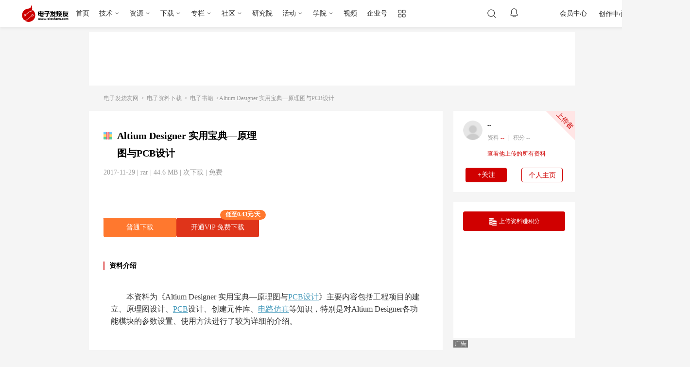

--- FILE ---
content_type: text/html
request_url: https://www.elecfans.com/soft/35/2017/20171129588707.html
body_size: 19887
content:
<!DOCTYPE HTML>
<html>
<head>
	<meta charset="utf-8" />
	<title>Altium Designer 实用宝典—原理图与PCB设计-电子电路图,电子技术资料网站</title>
	<meta name="keywords" content="altiumdesigner">
    <meta name="description" content="本资料为《Altium Designer 实用宝典原理图与PCB设计》主要内容包括工程项目的建立、原理图设计、PCB设计、创建元件库、电路仿真等知识，特别是对Altium Designer各功能模块的参数设置、使用方法进行了较为详细的介绍。 目录 第1章 Altium Designer综述 第2章 配置 第3章 原理图编辑器 第4章 原理图设计实例 第5章 原理图编辑器的显示控制 第6章 原理图编辑器工作面板 第7章 原理图组成对象的放置 第8章 编辑电路原理图 第9章 原理图编辑器高级设计功能 第10章 原。">
	<meta http-equiv="mobile-agent"
		  content="format=xhtml; url=https://m.elecfans.com/article/588707.html"/>
	<meta http-equiv="mobile-agent"
		  content="format=html5; url=https://m.elecfans.com/article/588707.html"/>
	<link rel="shortcut icon" href="//www.elecfans.com/favicon.ico" type="image/x-icon" />
	<link rel="stylesheet" href="https://skin.elecfans.com/css/base.css" />
    <link rel="stylesheet" type="text/css" href="/d/public/simditor/styles/simditor.css">
	<link rel="stylesheet" href="https://skin.elecfans.com/css/data.css" />
	<link rel="stylesheet" href="https://skin.elecfans.com/css/top_2021.css?20211008" />
	<link rel="stylesheet" href="https://skin.elecfans.com/css/data_2021.css?20230523" />
	<link rel="stylesheet" href="https://skin.elecfans.com/css/customForm.css?20230523" />
	<!-- 完善资料提示 样式-->
	<link rel="stylesheet" type="text/css" href="/static/main/css/perfect_tip.css?20220507">
	<link rel="stylesheet" href="/d/public/ui/share-web.css?20211229"/>
  <if condition = "$article['store_flag'] == 15">
    <script src="https://hm.baidu.com/hm.js?f55df2a371f2422e02ea4aa69e4d3977"></script>
</if>
<script src="https://skin.elecfans.com/js/elecfans/mobileAdapt.js"></script></head>
<body>
	<!-- 判断右边是都显示二维码   -->
 <input type="hidden" id="data_2012_detail" value="1" name="">         
<!-- 侧边栏 -->
<div class="new_detail_2021 aside-detail-2021">
    <ul>
        <li class="new_detail_praise2021_btn" style="display: none;">
            <a href="javascript:;">
                <span class="new_detail_praise2021"></span>
            </a>
        </li>
        <li class="new_detail_stownum2021_soft_btn"> 
            <a href="javascript:;">
                <span class="new_detail_stownum2021"></span>
            </a>
        </li>
        <li class="new_detail_comment2021_btn">
            <a href="javascript:;">
                <span class="new_detail_comment2021"></span>
            </a>
        </li>
        <li class="aside_bdsharebuttonbox">
            <a href="javascript:;">
            </a>
            
        </li>
        <li class="aside_app">
            <a href="javascript:;">
            </a>
           
        </li>
        <li class="aside_wx">
          <a href="javascript:;">
          </a>
      </li>
    </ul>
</div>
<div class="aside_bdsharebuttonbox_2021_box">
	<div class="share-web-qrcode--bubble">
        <div class="share-web-qrcode--bubble-inner">
            <p class="qrcode-copy-title">扫一扫，分享给好友</p>
            <div class="qrcode-image"></div>
            <div class="qrcode-copy-link"><span>复制链接分享</span></div>
        </div>
    </div>
</div>
<div class="aside_app_content_box">
	<div class="aside_app_content_inBox">
		<div class="aside_app_content">
	        <div>
	            <p>
	                <img src="https://skin.elecfans.com/images/2021-soft/aside5_1.png">
	                电子发烧友App
	            </p>
	            <img src="https://skin.elecfans.com/images/2021-soft/app1.png">
	        </div>
	        <div>
	            <p>
	                <img src="https://skin.elecfans.com/images/2021-soft/aside5_1.png">
	                硬声App
	            </p>
	            <img src="https://skin.elecfans.com/images/2021-soft/app2.png">
	        </div>
	    </div>
	</div>
</div>
<div class="aside_wx_content_box">
  <div class="aside_wx_content_inBox">
      <div class="aside_wx_content">
        <img src="https://skin.elecfans.com/images/2021-soft/share_wx.png">
        <div class="aside_wx_info">
          <p>扫码添加小助手</p>
          <p>加入工程师交流群</p>
        </div>
      </div>
  </div>
</div>
<!-- 侧边栏 -->
<!-- 顶通栏 -->
<style>
#common-ad{position:relative;z-index: 666; overflow:hidden;font-size:0}#common-ad a::after{position:absolute;left:0;bottom:0;width:30px;line-height:1.4;text-align:center;background-color:rgba(0,0,0,0.5);color:#fff;font-size:12px;content:"广告"}
</style>
<div id="common-ad"></div>
<script src="/static/js/hqAdvert.js?v=20230828" defer></script>
<script src="/static/js/topFullColumn.js?v=20230828" defer></script>

<link rel="stylesheet" href="/static/header/topHeader202210.css?20231220" />
<script type="text/javascript" src="https://skin.elecfans.com/js/captchaInit.js"></script>
<script type="text/javascript" src="https://o.alicdn.com/captcha-frontend/aliyunCaptcha/AliyunCaptcha.js"></script>
<div class="public-header">
  <div class="public-header__top">
    <div class="public-header__inner">
      <div class="col-left">
        <a href="//www.elecfans.com/" class="public-header__top-logo">
          <img class="is-big" src="/static/header/image/logo-106x40@2x.png" alt="电子发烧友" />
          <img class="is-small" src="/static/header/image/logo-80x30@2x.png" alt="电子发烧友" />
        </a>
        <ul class="public-header__top-nav">
          <li><a href="//www.elecfans.com/" target="_blank">首页</a></li>
          <li class="has-subnav">
            <a href="javascript:;">技术</a>
            <div class="public-header__top-subnav">
              <dl>
                <dd><a href="//www.elecfans.com/pld/" target="_blank">可编程逻辑</a></dd>
                <dd><a href="//www.elecfans.com/article/88/142/" target="_blank">MEMS/传感技术</a></dd>
                <dd><a href="//www.elecfans.com/emb/" target="_blank">嵌入式技术</a></dd>
                <dd><a href="//www.elecfans.com/analog/" target="_blank">模拟技术</a></dd>
                <dd><a href="//www.elecfans.com/emb/danpianji/" target="_blank">控制/MCU</a></dd>
                <dd><a href="//www.elecfans.com/emb/dsp/" target="_blank">处理器/DSP</a></dd>
                <dd><a href="//www.elecfans.com/consume/cunchujishu/" target="_blank">存储技术</a></dd>
                <dd><a href="//www.elecfans.com/emc_emi/" target="_blank">EMC/EMI设计</a></dd>
              </dl>
              <dl>
                <dd><a href="//www.elecfans.com/article/83/" target="_blank">电源/新能源</a></dd>
                <dd><a href="//www.elecfans.com/article/85/" target="_blank">测量仪表</a></dd>
                <dd><a href="//www.elecfans.com/article/89/" target="_blank">制造/封装</a></dd>
                <dd><a href="//www.elecfans.com/tongxin/rf/" target="_blank">RF/无线</a></dd>
                <dd><a href="//www.elecfans.com/emb/jiekou/" target="_blank">接口/总线/驱动</a></dd>
                <dd><a href="//www.elecfans.com/bandaoti/eda/" target="_blank">EDA/IC设计</a></dd>
                <dd><a href="//www.elecfans.com/xianshi/" target="_blank">光电显示</a></dd>
                <dd><a href="//www.elecfans.com/connector/" target="_blank">连接器</a></dd>
                <dd><a href="//www.elecfans.com/article/80/" target="_blank">PCB设计</a></dd>
              </dl>
              <dl>
                <dd><a href="//www.elecfans.com/led/" target="_blank">LEDs</a></dd>
                <dd><a href="//www.elecfans.com/qichedianzi/" target="_blank">汽车电子</a></dd>
                <dd><a href="//www.elecfans.com/yiliaodianzi/" target="_blank">医疗电子</a></dd>
                <dd><a href="//www.elecfans.com/rengongzhineng/" target="_blank">人工智能</a></dd>
                <dd><a href="//www.elecfans.com/wearable/" target="_blank">可穿戴设备</a></dd>
                <dd><a href="//www.elecfans.com/application/Military_avionics/" target="_blank">军用/航空电子</a></dd>
                <dd><a href="//www.elecfans.com/kongzhijishu/" target="_blank">工业控制</a></dd>
                <dd><a href="//www.elecfans.com/consume/chukongjishu/" target="_blank">触控感测</a></dd>
                <dd><a href="//www.elecfans.com/dianyuan/diandongche_xinnenyuan/" target="_blank">智能电网</a></dd>
              </dl>
              <dl>
                <dd><a href="//www.elecfans.com/video/" target="_blank">音视频及家电</a></dd>
                <dd><a href="//www.elecfans.com/tongxin/" target="_blank">通信网络</a></dd>
                <dd><a href="//www.elecfans.com/jiqiren/" target="_blank">机器人</a></dd>
                <dd><a href="//www.elecfans.com/vr/" target="_blank">vr|ar|虚拟现实</a></dd>
                <dd><a href="//www.elecfans.com/application/Security/" target="_blank">安全设备/系统</a>
                </dd>
                <dd><a href="//www.elecfans.com/application/Communication/" target="_blank">移动通信</a>
                </dd>
                <dd><a href="//www.elecfans.com/consume/bianxiedianzishebei/" target="_blank">便携设备</a>
                </dd>
                <dd><a href="//www.elecfans.com/iot/" target="_blank">物联网</a></dd>
                <dd><a href="//www.elecfans.com/blockchain/" target="_blank">区块链</a></dd>
              </dl>
              <dl>
                <dd><a href="https://bbs.elecfans.com/harmonyos" target="_blank">HarmonyOS</a></dd>
                <dd><a href="https://bbs.elecfans.com/riscvmcu" target="_blank">RISC-V MCU</a></dd>
                <dd><a href="https://www.elecfans.com/tags/%E5%85%89%E4%BC%8F/" target="_blank">光伏</a></dd>
                <dd><a href="https://www.elecfans.com/tags/chatgpt/" target="_blank">ChatGPT</a></dd>
                <dd><a href="https://www.elecfans.com/tags/igbt/" target="_blank">IGBT</a></dd>
                <dd><a href="https://www.elecfans.com/tags/%E5%85%85%E7%94%B5%E6%A1%A9/" target="_blank">充电桩</a></dd>
                <dd><a href="https://www.elecfans.com/tags/%E6%B0%AE%E5%8C%96%E9%95%93/" target="_blank">氮化镓</a></dd>
                <dd><a href="https://www.elecfans.com/tags/bldc/" target="_blank">BLDC</a></dd>
                <dd><a href="https://www.elecfans.com/tags/%E9%80%86%E5%8F%98%E5%99%A8/" target="_blank">逆变器</a></dd>
                <dd><a href="https://5g.elecfans.com/" target="_blank">5G</a></dd>
                <dd><a href="https://www.elecfans.com/tags/%E7%94%B5%E6%9C%BA%E6%8E%A7%E5%88%B6/"
                    target="_blank">电机控制</a></dd>
              </dl>
            </div>
          </li>
          <li class="has-subnav">
            <a href="javascript:;">资源</a>
            <div class="public-header__top-subnav">
              <dl>
                <dd><a href="//www.elecfans.com/technical/" target="_blank">技术文库</a></dd>
                <dd><a href="//www.elecfans.com/xinpian/ic/" target="_blank">新品速递</a></dd>
                <dd><a href="//www.elecfans.com/article/88/131/" target="_blank">电路图</a></dd>
                <dd><a href="//www.elecfans.com/yuanqijian/" target="_blank">元器件知识</a></dd>
                <dd><a href="//www.elecfans.com/baike/" target="_blank">电子百科</a></dd>
                <dd><a href="//www.elecfans.com/article/special/" target="_blank">最新技术文章</a></dd>
                <dd><a href="//www.elecfans.com/p/search" target="_blank">元器件搜索引擎</a></dd>
              </dl>
            </div>
          </li>
          <li class="has-subnav">
            <a href="https://www.elecfans.com/soft/" target="_blank">下载</a>
            <div class="public-header__top-subnav">
              <dl>
                <dd><a href="https://www.elecfans.com/tools/" target="_blank">在线工具</a></dd>
                <dd><a href="https://www.elecfans.com/topic/software/" target="_blank">常用软件</a></dd>
                <dd><a href="https://t.elecfans.com/ebook/" target="_blank">电子书</a></dd>
                <dd><a href="https://pdf.elecfans.com/" target="_blank">datasheet</a></dd>
              </dl>
            </div>
          </li>
          <li class="has-subnav">
            <a href="https://www.elecfans.com/d/" target="_blank">专栏</a>
            <div class="public-header__top-subnav">
              <dl>
                <dd><a href="https://www.elecfans.com/d/" target="_blank">电子说</a></dd>
                <dd><a href="https://www.elecfans.com/d/column/" target="_blank">专栏</a></dd>
              </dl>
            </div>
          </li>
          <li class="has-subnav">
            <a href="https://bbs.elecfans.com/default.php" target="_blank">社区</a>
            <div class="public-header__top-subnav">
              <dl>
                <dd><a href="https://bbs.elecfans.com/" target="_blank">论坛</a></dd>
                <dd><a href="https://bbs.elecfans.com/ask/" target="_blank">问答</a></dd>
                <dd><a href="https://bbs.elecfans.com/group/" target="_blank">小组</a></dd>
                <dd><a href="https://www.elecfans.com/d/" target="_blank">技术专栏</a></dd>
                <dd><a href="https://bbs.elecfans.com/stars/" target="_blank">社区之星</a></dd>
                <dd><a href="https://bbs.elecfans.com/try.html " target="_blank">试用中心</a></dd>
                <dd><a href="https://bbs.elecfans.com/harmonyos" target="_blank">HarmonyOS技术社区</a>
                </dd>
                <dd><a href="https://www.elecfans.com/activity/bbs2023.html" target="_blank">2023电子工程师大会</a>
                </dd>
              </dl>
            </div>
          </li>
          <li>
            <a href="https://www.elecfans.com/research/" target="_blank">研究院</a>
          </li>
          <li class="has-subnav">
            <a href="javascript:;">活动</a>
            <div class="public-header__top-subnav">
              <dl>
                <dd><a href="https://www.elecfans.com/contest/index.html" target="_blank">设计大赛</a>
                </dd>
                <dd><a href="https://hicc.elecfans.com/2022/" target="_blank">硬创大赛</a></dd>
                <dd><a href="https://bbs.elecfans.com/zhuti_888_1.html" target="_blank">社区活动</a>
                </dd>
                <dd><a href="https://www.elecfans.com/event/" target="_blank">线下会议</a></dd>
                <dd><a href="https://webinar.elecfans.com/?elecfans_trackid=nav2" target="_blank">在线研讨会</a></dd>
                <dd><a href="https://www.elecfans.com/quiz/" target="_blank">小测验</a></dd>
              </dl>
            </div>
          </li>
          <li class="has-subnav">
            <a href="https://t.elecfans.com/" target="_blank">学院</a>
            <div class="public-header__top-subnav">
              <dl>
                <dd><a href="https://t.elecfans.com/live" target="_blank">直播</a></dd>
                <dd><a href="https://t.elecfans.com/" target="_blank">课程</a></dd>
              </dl>
            </div>
          </li>
          <li>
            <a href="https://www.elecfans.com/v/" target="_blank">视频</a>
          </li>
          <li><a href="https://q.elecfans.com/" target="_blank">企业号</a></li>
          <li class="has-subnav is-more">
            <a href="javascript:;"> </a>
            <div class="public-header__top-subnav">
              <dl>
                <dt>工具</dt>
                <dd><a href="https://pdf.elecfans.com/" target="_blank">datasheet查询</a></dd>
                <dd><a href="https://bbs.elecfans.com/try.html" target="_blank">免费评测试用</a></dd>
              </dl>
              <dl>
                <dt>技术子站</dt>
              </dl>
            </div>
          </li>
        </ul>
      </div>
      <div class="col-center">
        <input type="hidden" id="seaPlaceVal">
        <div class="public-header__search">
          <input type="text" placeholder="请输入搜索内容" />
          <button data-type=""></button>
          <div class="search-close"></div>
          <div class="clear-btn"></div>
          <div class="public-search-bubble">
            <!-- 搜索历史 -->
            <div class="public-search-history">
              <div class="public-search-history-hd">
                <h3>搜索历史</h3>
                <span>清空</span>
              </div>
              <ul class="public-search-history-bd">
                <li><a href="" target="_blank"></a><i class="close-btn"></i></li>
              </ul>
            </div>

            <!-- 搜索热词 -->
            <div class="public-search-hot">
              <div class="public-search-hot-hd">搜索热词</div>
              <div class="public-search-hot-bd">
                <ul></ul>
                <ul></ul>
              </div>
            </div>

            <!-- 搜索推荐 -->
            <ul class="public-search-rec">
              <li><a href="" target="_blank"></a></li>
            </ul>
          </div>
        </div>

        <div class="public-header__top-notice">
          <div class="text-link"></div>
          <span class="text-num">0</span>
          <div class="public-header__top-message">
            <ul class="message-tabs">
              <li class="is-active"><i class="icon-chat"></i>聊天消息</li>
              <li><i class="icon-system"></i>系统消息</li>
              <li><i class="icon-reply"></i>评论与回复</li>
            </ul>
            <div class="message-panel is-active">
              <div class="message-body is-chat"></div>
              <div class="message-foot">
                <a href="/mycenter/messages/" target="_blank">查看更多</a>
              </div>
            </div>
            <div class="message-panel">
              <div class="message-body is-system"></div>
              <div class="message-foot">
                <a href="/mycenter/systemMessage/" target="_blank">查看更多</a>
              </div>
            </div>
            <div class="message-panel">
              <div class="message-body is-reply"></div>
              <div class="message-foot">
                <a href="/mycenter/commentAndReply/" target="_blank">查看更多</a>
              </div>
            </div>
          </div>
        </div>
      </div>
      <div class="col-right">
        <div class="public-header__right">

          <div class="public-header__top-user" data-uid="0">
            <div class="text-login" id="loginBtn">登录</div>

            <a href="javascript:;" class="text-avatar">
              <img src="" alt="" />
            </a>

            <div class="public-header__top-info">
              <div class="user-box">
                <a class="user-avatar" href="" target="_blank">
                  <img src="" alt="" />
                </a>
                <div class="user-info">
                  <div class="user-name">
                    <a href="" target="_blank">
                      <span></span>
                    </a>
                  </div>
                  <a class="user-vip" href="https://www.elecfans.com/vip/" target="_blank"></a>
                </div>
              </div>
              <ul class="user-dynamic">
                <li>
                  <p>0</p>
                  <a href="">关注</a>
                </li>
                <li>
                  <p>0</p>
                  <a href="">粉丝</a>
                </li>
                <li>
                  <p>0</p>
                  <a href="">动态</a>
                </li>
              </ul>
              <a class="user-vip-bg" href="https://www.elecfans.com/vip/" target="_blank"></a>
              <div class="user-vip-date">
                <div class="user-vip-date_cont">
                  VIP于 <em class="user-vip-end"></em> 到期
                  <a class="user-vip-renew" href="/vip/">续费</a>
                </div>
              </div>
              <div class="user-tools">
                <ul>
                  <li>
                    <a href="https://www.elecfans.com/mycenter" target="_blank">
                      <span>个人中心</span>
                    </a>
                  </li>
                  <li>
                    <a href="https://www.elecfans.com/mycenter/article" target="_blank">
                      <span>内容管理</span>
                    </a>
                  </li>
                  <li>
                    <a href="https://jifen.elecfans.com/" target="_blank">
                      <span>积分兑换</span>
                      <div class="text-integral">当前积分：<i></i></div>
                    </a>
                  </li>
                  <li>
                    <a href="https://bbs.elecfans.com/home.php?mod=spacecp" target="_blank">
                      <span>修改资料</span>
                    </a>
                  </li>
                  <li>
                    <a id="headerLogout" href="javascript:;">
                      <span>退出登录</span>
                    </a>
                  </li>
                </ul>
              </div>
            </div>

            <div class="public-header__top-tips">
              <div class="text-title">登录后你可以</div>
              <ul class="tips-list">
                <li><span>下载海量资料</span></li>
                <li><span>学习在线课程</span></li>
                <li><span>观看技术视频</span></li>
                <li><span>写文章/发帖/加入社区</span></li>
              </ul>
              <div class="tips-login">登录</div>
            </div>
          </div>
          <div class="public-header__top-vip">
            会员中心
            <div class="public-header__top-vip-box">

            </div>
          </div>
          <a class="public-header__top-mycenter" href="https://www.elecfans.com/mycenter/" target="_blank">创作中心</a>

          <div class="public-header__top-creation">
            <div class="btn-publish">发布</div>
            <div class="public-header__top-creation--bubble">
              <ul class="creation-tools">
                <li class="btn-tools">
                  <a href="https://www.elecfans.com/d/article/write">
                    <i class="icon"></i>
                    <p class="text-title">发文章</p>
                  </a>
                </li>
                <li class="btn-tools">
                  <a href="https://www.elecfans.com/mycenter/soft/upload">
                    <i class="icon"></i>
                    <p class="text-title">发资料</p>
                  </a>
                </li>
                <li class="btn-tools">
                  <a href="https://bbs.elecfans.com/forum.php?mod=post&action=newthread&special=7">
                    <i class="icon"></i>
                    <p class="text-title">发帖</p>
                  </a>
                </li>
                <li class="btn-tools">
                  <a href="https://bbs.elecfans.com/forum.php?mod=post&action=newthread&special=3">
                    <i class="icon"></i>
                    <p class="text-title">提问</p>
                  </a>
                </li>
                <li class="btn-tools">
                  <a href="https://www.elecfans.com/mycenter/video/upload">
                    <i class="icon"></i>
                    <p class="text-title">发视频</p>
                  </a>
                </li>
              </ul>
              <dl class="creation-active">
                <dt>创作活动</dt>
              </dl>
            </div>
          </div>
        </div>
      </div>
    </div>
  </div>

  <div class="public-header__bottom">
    <div class="public-header__inner">
      <!-- 下载中心 s -->
      <div class="col-left is-download">
        <a class="public-header__subnav-logo" href="https://www.elecfans.com/soft/">
          <img src="/static/header/image/sub-nav-logo.png" alt="下载中心" />
        </a>
        <ul class="public-header__subnav-list">
          <li><a href="https://www.elecfans.com/soft/">推荐</a></li>
          <li><a href="https://www.elecfans.com/category/">分类</a></li>
          <li><a href="https://www.elecfans.com/soft/data/">资料</a></li>
          <li><a href="https://www.elecfans.com/topic/hotsoft/">软件</a></li>
          <li><a href="https://www.elecfans.com/tools/">工具</a></li>
          <li><a href="https://www.elecfans.com/rank/contribute/">排行榜</a></li>
          <li><a href="https://pdf.elecfans.com/" target="_blank">DataSheet</a></li>
        </ul>
      </div>
      <!-- 下载中心 e -->

      <div class="col-right">
        <div class="public-header__search">
          <input type="text" placeholder="请输入搜索内容" />
          <button data-type=""><span>搜索</span></button>
        </div>
      </div>
      <div class="public-header__bottom--switch"></div>
    </div>
  </div>
</div>

<div class="public-details-right-hero">
  <div class="hero-close-btn"></div>
  <div class="hero-inner"></div>
</div>

<div class="perfect_infomation_tip">
  <div class="perfrct_content">
    <div class="col-left">
      <p>完善资料让更多小伙伴认识你，还能领取<span>20</span>积分哦，<a class="go_perfect_pop go_perfect_btn" href="javascript:;">立即完善&gt;</a>
      </p>
    </div>
    <div class="col-right">
      <span class="no_tip_day3">3天内不再提示</span>
    </div>
  </div>
</div>

<script defer>
  // 底部增加头部处理脚本，需要 setTimeout 处理
  setTimeout(function () {
    var createScript = document.createElement('script');
    createScript.type = 'text/javascript';
    createScript.src = '/static/header/topHeader202210.js?20231220';
    var getBodyEle = document.getElementsByTagName("body").item(0);
    getBodyEle.appendChild(createScript);
  }, 500)
</script>

<div style="display: none;">

<div class="newheader2021">
	<div class="newheader2021_box">
		<div class="newheader2021_left_logo">
			<a href="//www.elecfans.com/" target="_blank"><img src="https://skin.elecfans.com/images/2021-soft/logo.png"></a>
		</div>
		<ul class="nav_item">
	                <li>
	                    <a href="//www.elecfans.com/" target="_blank">首页</a>
	                </li>
	                <li class="more">
	                    <a href="javascript:;" >
	                        技术<i class="delta_down"></i>
	                    </a>
	                    <span class="nav_drop">
	                        <span class="item">
	                            <a href="//www.elecfans.com/pld/" target="_blank">可编程逻辑</a>
	                            <a href="//www.elecfans.com/article/88/142/" target="_blank">MEMS/传感技术</a>
	                            <a href="//www.elecfans.com/emb/" target="_blank">嵌入式技术</a>
	                            <a href="//www.elecfans.com/analog/" target="_blank">模拟技术</a>
	                            <a href="//www.elecfans.com/emb/danpianji/" target="_blank">控制/MCU</a>
	                            <a href="//www.elecfans.com/emb/dsp/" target="_blank">处理器/DSP</a>
	                            <a href="//www.elecfans.com/consume/cunchujishu/" target="_blank">存储技术</a>
	                            <a href="//www.elecfans.com/emc_emi/" target="_blank">EMC/EMI设计</a>
	                        </span>
	                        <span class="item">
	                            <a href="//www.elecfans.com/article/83/" target="_blank">电源/新能源</a>
	                            <a href="//www.elecfans.com/article/85/" target="_blank">测量仪表</a>
	                            <a href="//www.elecfans.com/article/89/" target="_blank">制造/封装</a>
	                            <a href="//www.elecfans.com/tongxin/rf/" target="_blank">RF/无线</a>
	                            <a href="//www.elecfans.com/emb/jiekou/" target="_blank">接口/总线/驱动</a>
	                            <a href="//www.elecfans.com/bandaoti/eda/" target="_blank">EDA/IC设计</a>
	                            <a href="//www.elecfans.com/xianshi/" target="_blank">光电显示</a>
	                            <a href="//www.elecfans.com/connector/" target="_blank">连接器</a>
	                            <a href="//www.elecfans.com/article/80/" target="_blank">PCB设计</a>
	                        </span>
	                         <span class="item">
	                            <a href="//www.elecfans.com/led/" target="_blank">LEDs</a>
	                            <a href="//www.elecfans.com/qichedianzi/" target="_blank">汽车电子</a>
	                            <a href="//www.elecfans.com/yiliaodianzi/" target="_blank">医疗电子</a>
	                            <a href="//www.elecfans.com/rengongzhineng/" target="_blank">人工智能</a>
	                            <a href="//www.elecfans.com/wearable/" target="_blank">可穿戴设备</a>
	                            <a href="//www.elecfans.com/application/Military_avionics/" target="_blank">军用/航空电子</a>
	                            <a href="//www.elecfans.com/kongzhijishu/" target="_blank">工业控制</a>
	                            <a href="//www.elecfans.com/consume/chukongjishu/" target="_blank">触控感测</a>
	                            <a href="//www.elecfans.com/dianyuan/diandongche_xinnenyuan/" target="_blank">智能电网</a>
	                        </span>
	                        <span class="item">
	                            <a href="//www.elecfans.com/video/" target="_blank">音视频及家电</a>
	                            <a href="//www.elecfans.com/tongxin/" target="_blank">通信网络</a>
	                            <a href="//www.elecfans.com/jiqiren/" target="_blank">机器人</a>
	                            <a href="//www.elecfans.com/vr/" target="_blank">vr|ar|虚拟现实</a>
	                            <a href="//www.elecfans.com/application/Security/" target="_blank">安全设备/系统</a>
	                            <a href="//www.elecfans.com/application/Communication/" target="_blank">移动通信</a>
	                            <a href="//www.elecfans.com/consume/bianxiedianzishebei/" target="_blank">便携设备</a>
	                            <a href="//www.elecfans.com/iot/" target="_blank">物联网</a>
	                            <a href="//www.elecfans.com/blockchain/" target="_blank">区块链</a>
	                        </span>
	                        <span class="item">
	                            <a href="https://bbs.elecfans.com/harmonyos" target="_blank">harmonyos</a>
	                            <a href="//www.elecfans.com/tags/type-c/" target="_blank">Type C</a>
	                            <a href="//www.elecfans.com/tags/nb-iot/" target="_blank">NB-IoT</a>
	                            <a href="//www.elecfans.com/tags/lora/" target="_blank">LoRa</a>
	                            <a href="//www.elecfans.com/tags/5g/" target="_blank">5G</a>
	                            <a href="//www.elecfans.com/tags/adas/" target="_blank">ADAS</a>
	                            <a href="//www.elecfans.com/tags/%E8%93%9D%E7%89%995/" target="_blank">蓝牙5</a>
	                            <a href="//www.elecfans.com/tags/%E6%BF%80%E5%85%89%E9%9B%B7%E8%BE%BE/"	target="_blank">激光雷达</a>
	                            <a href="//www.elecfans.com/tags/%E6%97%A0%E7%BA%BF%E5%85%85%E7%94%B5/"  target="_blank">无线充电</a>
	                            <a href="//www.elecfans.com/tags/%E5%BF%AB%E5%85%85%E6%8A%80%E6%9C%AF/" target="_blank">快充技术</a>
	                            <a href="//www.elecfans.com/tags/%E8%83%BD%E6%BA%90%E6%94%B6%E9%9B%86/" target="_blank">能源收集</a>
	                            <a href="//www.elecfans.com/tags/%E7%94%B5%E6%9C%BA%E6%8E%A7%E5%88%B6/" target="_blank">电机控制</a>
	                        </span>
	                    </span>
	                </li>
	                <li class="more">
	                    <a href="javascript:;" >
	                        资源<i class="delta_down"></i>
	                    </a>
	                    <span class="nav_drop">
	                        <span class="item">
	                            <a href="//www.elecfans.com/technical/" target="_blank">技术文库</a>
	                            <a href="//www.elecfans.com/xinpian/ic/" target="_blank">新品速递</a>
	                            <a href="//www.elecfans.com/article/88/131/" target="_blank">电路图</a>
	                            <a href="//www.elecfans.com/yuanqijian/" target="_blank">元器件知识</a>
	                            <a href="//www.elecfans.com/baike/" target="_blank">电子百科</a>
	                            <a href="//www.elecfans.com/tools/" target="_blank">在线工具</a>
	                            <a href="https://dfm.elecfans.com/" target="_blank">华秋DFM</a>
	                        </span>
	                    </span>
	                </li>
	                <li class="more">
	                    <a href="//www.elecfans.com/soft/" target="_blank">
	                        下载<i class="delta_down"></i>
	                    </a>
	                    <span class="nav_drop">
	                        <span class="item">
	                            <a href="//www.elecfans.com/soft/39/" target="_blank">datasheet</a>
	                            <a href="//www.elecfans.com/topic/hotsoft/" target="_blank">常用软件</a>
	                            <a href="https://t.elecfans.com/ebook/" target="_blank">电子书</a>
	                        </span>
	                    </span>
	                </li>
	                <li>
	                    <a href="//www.elecfans.com/d/" target="_blank">专栏</a>
	                </li>
	                <li>
	                    <a href="https://bbs.elecfans.com/default.php" target="_blank">社区</a>
	                </li>
	                <li class="more">
	                    <a href="javascript:;" >
	                        活动<i class="delta_down"></i>
	                    </a>
	                    <span class="nav_drop nav_drop52" >
	                        <span class="item">
	                            <a href="//www.elecfans.com/event/" target="_blank">线下研讨会</a>
	                            <a href="//www.elecfans.com/quiz/" target="_blank">小测验</a>
	                        </span>
	                    </span>
	                </li>
	                <li>
	                    <a href="https://t.elecfans.com/" target="_blank">学院</a>
	                </li>
	                <li class="more">
	                    <a href="https://www.elecfans.com/v/" target="_blank">
	                        视频<i class="delta_down"></i>
	                    </a>
	                </li>
	                <li>
	                    <a href="https://q.elecfans.com/" target="_blank">企业号</a>
	                </li>
	                <li class="more">
	                    <a class="header_more" href="javascript:;" >
	                        <img  src="https://skin.elecfans.com/images/2021-soft/header_more.png">
	                    </a>
	                    <span class="nav_drop">
	                        <span class="item">
	                        	<a class="item_header" href="javascript:;">工具</a>
	                            <a href="https://dfm.elecfans.com/viewer/" target="_blank">PCB在线检查工具 <img class="vtm" src="https://skin.elecfans.com/images/2021-soft/recommend.png"></a>
	                            <a href="//www.elecfans.com/tools/" target="_blank">在线计算器</a>
	                            <a href="https://dfm.elecfans.com/" target="_blank">华秋DFM <img class="vtm" src="https://skin.elecfans.com/images/2021-soft/recommend.png"></a>
	                            <a href="https://www.hqchip.com/act/engineer.html" target="_blank">工程师专区 <img class="vtm" src="https://skin.elecfans.com/images/2021-soft/recommend.png"></a>
	                            <a href="https://www.hqpcb.com/quote" target="_blank">PCB计价</a>
	                            <a href="https://smt.hqchip.com" target="_blank">SMT计价</a>
	                            <a href="https://www.hqchip.com/bom.html" target="_blank">BOM计价</a>
	                            <a href="https://pdf.elecfans.com" target="_blank">电子元件查询</a>
	                        </span>
	                        <span class="item">
	                        	<!-- 数据取值同主站首页的——技术子站，此处显示前8条数据 -->
	                        	<a class="item_header" href="javascript:;">技术子站</a>
	                           <span class="nav_drop new_nav_drop new_nav_drop3"><a href="https://www.elecfans.com/microsite/">更多<span>&gt;</span></a><ul><li>
                    <a href="https://www.elecfans.com/company/MPSe-shop2025/index.html" target="_blank">
                        <div class="jsWrap">
                            <img src="https://file1.elecfans.com/web3/M00/40/3C/wKgZPGkw67yAe8LOAAAGO7q7hko704.png" alt="">
                        </div>
                        <div class="jszzCls">
                            <div class="activeTit">MPS年度钜惠专区</div>
                            <span>立即参与</span>
                        </div>
                    </a>
                </li><li>
                    <a href="https://www.elecfans.com/company/ATAZ202512/index.html" target="_blank">
                        <div class="jsWrap">
                            <img src="https://file1.elecfans.com/web3/M00/45/A3/wKgZO2lbeKKASLryAAAQeS9_U_Q819.png" alt="">
                        </div>
                        <div class="jszzCls">
                            <div class="activeTit">旭之源通信行业专业电源专区</div>
                            <span>立即参与</span>
                        </div>
                    </a>
                </li><li>
                    <a href="https://www.elecfans.com/company/NI202512/index.html" target="_blank">
                        <div class="jsWrap">
                            <img src="https://file1.elecfans.com/web3/M00/05/46/wKgZPGd-RC-AUIjyAAAQKZffIO4677.png" alt="">
                        </div>
                        <div class="jszzCls">
                            <div class="activeTit">NI自动化测试解决方案专区</div>
                            <span>立即参与</span>
                        </div>
                    </a>
                </li><li>
                    <a href="https://www.elecfans.com/company/RnS-High-Speed-Cable-Testing/index.html" target="_blank">
                        <div class="jsWrap">
                            <img src="https://file1.elecfans.com/web3/M00/36/19/wKgZPGj11BCAFgsSAAAXBdKmisk489.png" alt="">
                        </div>
                        <div class="jszzCls">
                            <div class="activeTit">R&amp;S“仪测高下”高速线缆测试专区</div>
                            <span>立即参与</span>
                        </div>
                    </a>
                </li><li>
                    <a href="https://www.elecfans.com/company/mps-robot/index.html" target="_blank">
                        <div class="jsWrap">
                            <img src="https://file1.elecfans.com/web3/M00/40/3C/wKgZPGkw67yAe8LOAAAGO7q7hko704.png" alt="">
                        </div>
                        <div class="jszzCls">
                            <div class="activeTit">MPS机器人完整解决方案专区</div>
                            <span>立即参与</span>
                        </div>
                    </a>
                </li><li>
                    <a href="https://www.elecfans.com/company/3peak-voltage-reference/index.html" target="_blank">
                        <div class="jsWrap">
                            <img src="https://file1.elecfans.com/web3/M00/2F/41/wKgZO2jDmRSAZdMyAAAPgrKThZw777.png" alt="">
                        </div>
                        <div class="jszzCls">
                            <div class="activeTit">思瑞浦电压基准产品专区</div>
                            <span>立即参与</span>
                        </div>
                    </a>
                </li></ul></span>
	                        </span>
	                    </span>
	                </li>
	    </ul>
	    <div class="newheader2021_search">
	    	<input type="text" placeholder="搜索技术文章、芯片资料" name="new_seach_2021"><button id="new_seach_2021_btn" type="button">搜索</button>
	    </div>
	    <div class="newheader2021_tip_msg">
	    	<a href="https://www.elecfans.com/mycenter/messages" target="_blank"><img class="vtm" src="https://skin.elecfans.com/images/2021-soft/tip_msg.png"></a>
	    	<!-- 这个数据还是假数据 -->
	    	<span class="tip_msg_num"></span>
	    </div>
	    <div class="newheader2021_login_info">
	    	<!--  -->
	    	<a class="no_login_2021" href="javascript:;" ><img class="vtm" src="https://skin.elecfans.com/images/2021-soft/no-login.png"></a>
	    	<div class="yes_login_2021_more">	
	    		<a class="yes_login_2021" href="javascript:;"  target="_blank"><img class="vtm" src="https://skin.elecfans.com/images/2021-soft/no-login.png"></a>
	    		<div class="yes_login_2021_more_box">	
	    			<div class="header_top_2021">
	    				<a class="header_logo_2021" href="javascript:;" target="_blank">
	    					<img src="https://skin.elecfans.com/images/2021-soft/no-login.png">
	    				</a>
	    				<div class="header_logo_info_2021">	 
	    					<p><a class="usename_href_2021" href="javascript:;"  target="_blank"></a> <a class="vip_icon" href="javascript:;" target="_blank"><img src="https://skin.elecfans.com/images/2021-soft/vip_icon.png"></a></p>
	    					<!-- 关注数量  粉丝 数量  没有使用 --    -->
	    					<p>关注 <i class="following_num_2021">--</i> <span>丨</span> 粉丝 <i class="follower_num_2021">--</i></p>
	    				</div>
	    				<a class="header_logo_right_2021" href="javascript:;" target="_blank">主页 ></a>
	    			</div>
	    			<p class="person_2021">还未设置个性签名</p>
	    			<div class="header_VIP_2021">
	    				<div>
	    					<p>	成为VIP会员 享9项特权：</p>
	    					<a href="//www.elecfans.com/vip/" target="_blank">开通会员</a>
	    				</div>
	    				<div>
	    					<a href="//www.elecfans.com/vip/" target="_blank"><img src="https://skin.elecfans.com/images/2021-soft/vip.png"></a>
	    				</div>
	    			</div>
	    			<div  class="header_bottom_2021">	
	    				<div>
	    					<a class="favorite_articles_2021" href="javascript:;" target="_blank">我的收藏</a>
	    					<a class="spacecp_2021"  href="javascript:;" target="_blank">账号设置</a>
	    				</div>
	    				<div>
	    					<a class="spacecp_2021"  href="javascript:;" target="_blank">修改资料</a>
	    					<a class="back_2021"  target="_self" href="https://bbs.elecfans.com/member.php?mod=logging&action=logout&refer=front&from=daohang" >退出账号</a>
	    				</div>
	    			</div>
	    		</div>
	    	</div>
	    	
	    </div>
	    <div class="newheader2021_new_article">
	    	<a class="newheader2021_new_article_btn" href="//www.elecfans.com/mycenter" target="_blank"><img class="vtm" src="https://skin.elecfans.com/images/2021-soft/new_article.png">创作</a>
	    	<ul class="newheader2021_new_article_list">
	    		<li>
	    			<a href="//www.elecfans.com/d/article/write" target="_blank"><img class="vtm" src="https://skin.elecfans.com/images/2021-soft/wz.png">发文章</a>
	    		</li>
	    		<li>
	    			<a href="https://bbs.elecfans.com/forum.php"  target="_blank"><img class="vtm" src="https://skin.elecfans.com/images/2021-soft/ft.png">发帖&nbsp;&nbsp;</a>
	    		</li>
	    		<li>
	    			<a href="https://bbs.elecfans.com/forum.php?mod=post&action=newthread&special=3"  target="_blank"><img class="vtm" src="https://skin.elecfans.com/images/2021-soft/tw.png">提问&nbsp;&nbsp;</a>
	    		</li>
	    		<li>
	    			<a href="//www.elecfans.com/member/upload.php"  target="_blank"><img class="vtm" src="https://skin.elecfans.com/images/2021-soft/fzl.png">发资料</a>
	    		</li>
				<li>
	    			<a href="javascript:;" class="video-cp-btn" data-dialog="true"><img class="vtm" src="https://skin.elecfans.com/images/2021-soft/fsp.png">发视频</a>
	    		</li>
	    	</ul>
	    </div>
	</div>

</div>
</div>

<div id="page" class="data-channel data-page">
		<div id="header"></div><!-- #hearder End -->
		<div id="content" style="background: whitesmoke;">
				<div class="gg gg-content">

				</div>
				<span class="crumb-nav" style="position: relative;z-index: 2"><a href='https://www.elecfans.com/'>电子发烧友网</a>><a href='/soft/'>电子资料下载</a>><a href='/soft/35/'>电子书籍</a>>Altium Designer 实用宝典—原理图与PCB设计</span>
				<div class="column clearfix" style="min-height: 1400px;">
						<div class="col-main">
								<div class="main-wrap first-wrap first-wrap-2021">
										<div class="first-wrap-left">
											<div class="data-name"><div class="type-icon rar"></div><h1>Altium Designer 实用宝典—原理图与PCB设计</h1></div>
											<div class="data-info">
													<div class="data-info-content2021">
														<span style="display:none;" id="filed_mid2021"  class="info-title upload-date">1321547</span>
														<span class="info-title upload-date">2017-11-29</span> <i>|</i>
														<!--  这个类型还是静态写死的 需要后台处理下 -->
														<span class="info-title upload-date">rar</span> <i>|</i>
														<span class="info-title data-size" id="J_DataSize">44.6 MB</span> <i>|</i>
														<span class="info-title download-times" id="J_Download-times"></span>次下载 <i>|</i>
														<span class="info-title jifen" id="J_Jifen">免费</span>
													</div>

													
													 <!-- <a href="//www.elecfans.com/plus/stow.php?aid=588707" class="info-btn btn-stowData" id="J_StowData">收藏 <span class="stow-num">(<span id="J_StowNum">0</span>)</span><span class="btn-r"></span></a> -->
											</div>
											<div class="data-info-content2021-bottom"> 
												<!-- 这个收藏还需要先放在这里不要动 -->
												<div class="info-btn-area group">
													<a href="/webapi/download?open=2&id=588707&uhash=e763dd69013e134cc8cbf31d" class="btnDown dianxinDown" id="df-btnDown" rel="nofollow">普通下载</a><a href="/webapi/download?open=2&id=588707&uhash=e763dd69013e134cc8cbf31d" class="btnDown dianxinDown" id="df-btnDown" rel="nofollow">普通下载</a>
												</div>
											</div>
										</div>
										<div class="gg gg-300x250 gg-downUrlBtn-left">
											<div id="ad-openx-download-info-top300x250"></div>
										</div>
								</div><!-- .main-wrap End -->
								<div class="main-wrap gg gg-intro-up">

								</div>
								<div class="main-wrap data-intro">
										<div class="hd"><h2 class="hd-tit">资料介绍</h2></div>
										<div class="simditor bd" >
												<div class="simditor-body intro-content">
														<p>
	　　本资料为《Altium Designer 实用宝典—原理图与<a href='https://bbs.elecfans.com/zhuti_830_1.html' target='_blank'  class='arckwlink_none'><u>PCB设计</u></a>》主要内容包括工程项目的建立、原理图设计、<a href='https://www.elecfans.com/v/tag/82/' target='_blank'  class='arckwlink_none'><u>PCB</u></a>设计、创建元件库、<a href='https://www.elecfans.com/v/tag/2802/' target='_blank'  class='arckwlink_none'><u>电路仿真</u></a>等知识，特别是对Altium Designer各功能模块的参数设置、使用方法进行了较为详细的介绍。</p>
<h2>
	　目录</h2>
<p>
	　　第1章　Altium Designer综述</p>
<p>
	　　第2章　配置</p>
<p>
	　　第3章　原理图编辑器</p>
<p>
	　　第4章　原理图设计实例</p>
<p>
	　　第5章　原理图编辑器的显示控制</p>
<p>
	　　第6章　原理图编辑器工作面板</p>
<p>
	　　第7章　原理图组成对象的放置</p>
<p>
	　　第8章　编辑<a href='https://www.elecfans.com/v/tag/221/' target='_blank'  class='arckwlink_none'><u>电路原理</u></a>图</p>
<p>
	　　第9章　原理图编辑器高级设计功能</p>
<p>
	　　第10章　原理图设计输出／导入</p>
<p>
	　　第11章　PCB编辑器系统参数设置</p>
<p>
	　　第12章　PCB板层设置</p>
<p>
	　　第13章　PCB布局布线</p>
<p>
	　　第14章　PCB常用对象的放置及属性设置</p>
<p>
	　　第15章　编辑PCB文件</p>
<p>
	　　第16章　PCB设计规则</p>
<p>
	　　第17章　PCB编辑器高级设计工具</p>
<p>
	　　第18章　<a href='https://m.hqchip.com/app/1072' target='_blank'  class='arckwlink_none'><u>信号</u></a>完整性分析</p>
<p>
	　　第19章　Altium Designer集成库</p>

												</div>
												<div class="tag nTags" >
                          
                          <a class="tags advertTagId"  data-id="106266" href="//www.elecfans.com/tags/AltiumDesigner/" target="_blank"><span>AltiumDesigner</span></a>
                          
                          <div class="wx-qrcode-container fr">
                            <div class="wx-qrcode-tt"><i class="wx-icon"></i>加入交流群</div>
                            <div class="wx-qrcode-box">
                              <div class="wx-qrcode-img">
                                <img src="https://skin.elecfans.com/images/2021-soft/share_wx.png" alt="微信小助手二维码">
                              </div>
                              <div class="wx-qrcode-tips">
                                <p>扫码添加小助手</p>
                                <p>加入工程师交流群</p>
                              </div> 
                            </div>
                          </div>
                        </div>
												<div class="gg gg-intro-ft">

												</div>
										</div>
								</div><!-- .main-wrap End -->
								<div class="main-wrap" id="download-url">
										<div class="hd download_header_title">
											<div>
												<span class="active">下载该资料的人也在下载</span>
												<span>下载该资料的人还在阅读</span>
											</div>
											<a class="download_header_title_more" href="javascript:;" target="_blank">更多 ></a>
											
										</div>
										<div class="download-url-list">
											<ul class="textList" attr="3" >                    <li>
                        <span class="ico pdf" href-data="https://s.elecfans.com/s?type=3&keyword=Altium Designer 实用宝典—原理图与PCB设计"></span>
                        <a href="https://www.elecfans.com/soft/22/163/2022/202201281786097.html" target="_blank"><b class="flag-6" style="color: red">Altium_Designer</b><b class="flag-6" style="color: red">原理图</b>与<b class="flag-6" style="color: red">PCB设计</b>精讲教程</a>
                        <span >0次下载</span>
                    </li>                    <li>
                        <span class="ico rar" href-data="https://s.elecfans.com/s?type=3&keyword=Altium Designer 实用宝典—原理图与PCB设计"></span>
                        <a href="https://www.elecfans.com/soft/32/2021/202110011713919.html" target="_blank"><b class="flag-6" style="color: red">ALTIUM</b> <b class="flag-6" style="color: red">DESIGNER</b><b class="flag-6" style="color: red">原理图</b>与<b class="flag-6" style="color: red">PCB设计</b>资料下载06</a>
                        <span >0次下载</span>
                    </li>                    <li>
                        <span class="ico rar" href-data="https://s.elecfans.com/s?type=3&keyword=Altium Designer 实用宝典—原理图与PCB设计"></span>
                        <a href="https://www.elecfans.com/soft/32/2021/202110011713918.html" target="_blank"><b class="flag-6" style="color: red">ALTIUM</b> <b class="flag-6" style="color: red">DESIGNER</b><b class="flag-6" style="color: red">原理图</b>与<b class="flag-6" style="color: red">PCB设计</b>资料下载05</a>
                        <span >0次下载</span>
                    </li>                    <li>
                        <span class="ico rar" href-data="https://s.elecfans.com/s?type=3&keyword=Altium Designer 实用宝典—原理图与PCB设计"></span>
                        <a href="https://www.elecfans.com/soft/32/2021/202110011713917.html" target="_blank"><b class="flag-6" style="color: red">ALTIUM</b> <b class="flag-6" style="color: red">DESIGNER</b><b class="flag-6" style="color: red">原理图</b>与<b class="flag-6" style="color: red">PCB设计</b>资料下载04</a>
                        <span >0次下载</span>
                    </li>                    <li>
                        <span class="ico rar" href-data="https://s.elecfans.com/s?type=3&keyword=Altium Designer 实用宝典—原理图与PCB设计"></span>
                        <a href="https://www.elecfans.com/soft/32/2021/202110011713916.html" target="_blank"><b class="flag-6" style="color: red">ALTIUM</b> <b class="flag-6" style="color: red">DESIGNER</b><b class="flag-6" style="color: red">原理图</b>与<b class="flag-6" style="color: red">PCB设计</b>资料下载03</a>
                        <span >0次下载</span>
                    </li>                    <li>
                        <span class="ico rar" href-data="https://s.elecfans.com/s?type=3&keyword=Altium Designer 实用宝典—原理图与PCB设计"></span>
                        <a href="https://www.elecfans.com/soft/32/2021/202110011713915.html" target="_blank"><b class="flag-6" style="color: red">ALTIUM</b> <b class="flag-6" style="color: red">DESIGNER</b><b class="flag-6" style="color: red">原理图</b>与<b class="flag-6" style="color: red">PCB设计</b>资料下载02</a>
                        <span >0次下载</span>
                    </li>                    <li>
                        <span class="ico rar" href-data="https://s.elecfans.com/s?type=3&keyword=Altium Designer 实用宝典—原理图与PCB设计"></span>
                        <a href="https://www.elecfans.com/soft/32/2021/202110011713914.html" target="_blank"><b class="flag-6" style="color: red">ALTIUM</b> <b class="flag-6" style="color: red">DESIGNER</b><b class="flag-6" style="color: red">原理图</b>与<b class="flag-6" style="color: red">PCB设计</b>资料下载01</a>
                        <span >0次下载</span>
                    </li>                    <li>
                        <span class="ico rar" href-data="https://s.elecfans.com/s?type=3&keyword=Altium Designer 实用宝典—原理图与PCB设计"></span>
                        <a href="https://www.elecfans.com/soft/22/163/2016/20160712427048.html" target="_blank"><b class="flag-6" style="color: red">ALTIUM_DESIGNER</b>实用<b class="flag-6" style="color: red">宝典</b>：<b class="flag-6" style="color: red">原理图</b>与<b class="flag-6" style="color: red">PCB设计</b>.3</a>
                        <span >0次下载</span>
                    </li>                    <li>
                        <span class="ico rar" href-data="https://s.elecfans.com/s?type=3&keyword=Altium Designer 实用宝典—原理图与PCB设计"></span>
                        <a href="https://www.elecfans.com/soft/22/163/2016/20160712427049.html" target="_blank"><b class="flag-6" style="color: red">ALTIUM_DESIGNER</b>实用<b class="flag-6" style="color: red">宝典</b>：<b class="flag-6" style="color: red">原理图</b>与<b class="flag-6" style="color: red">PCB设计</b>.1</a>
                        <span >0次下载</span>
                    </li>                    <li>
                        <span class="ico rar" href-data="https://s.elecfans.com/s?type=3&keyword=Altium Designer 实用宝典—原理图与PCB设计"></span>
                        <a href="https://www.elecfans.com/soft/22/163/2016/20160712427050.html" target="_blank"><b class="flag-6" style="color: red">ALTIUM_DESIGNER</b>实用<b class="flag-6" style="color: red">宝典</b>：<b class="flag-6" style="color: red">原理图</b>与<b class="flag-6" style="color: red">PCB设计</b>.2</a>
                        <span >0次下载</span>
                    </li>                    <li>
                        <span class="ico rar" href-data="https://s.elecfans.com/s?type=3&keyword=Altium Designer 实用宝典—原理图与PCB设计"></span>
                        <a href="https://www.elecfans.com/soft/32/2016/20160323407477.html" target="_blank"><b class="flag-6" style="color: red">ALTIUM</b> <b class="flag-6" style="color: red">DESIGNER</b>实用<b class="flag-6" style="color: red">宝典</b>：<b class="flag-6" style="color: red">原理图</b>与<b class="flag-6" style="color: red">PCB设计</b>_part3</a>
                        <span >0次下载</span>
                    </li>                    <li>
                        <span class="ico rar" href-data="https://s.elecfans.com/s?type=3&keyword=Altium Designer 实用宝典—原理图与PCB设计"></span>
                        <a href="https://www.elecfans.com/soft/32/2016/20160323407476.html" target="_blank"><b class="flag-6" style="color: red">ALTIUM</b> <b class="flag-6" style="color: red">DESIGNER</b>实用<b class="flag-6" style="color: red">宝典</b>：<b class="flag-6" style="color: red">原理图</b>与<b class="flag-6" style="color: red">PCB设计</b>_part1</a>
                        <span >0次下载</span>
                    </li>                    <li>
                        <span class="ico rar" href-data="https://s.elecfans.com/s?type=3&keyword=Altium Designer 实用宝典—原理图与PCB设计"></span>
                        <a href="https://www.elecfans.com/soft/32/2016/20160323407478.html" target="_blank"><b class="flag-6" style="color: red">ALTIUM</b> <b class="flag-6" style="color: red">DESIGNER</b>实用<b class="flag-6" style="color: red">宝典</b>：<b class="flag-6" style="color: red">原理图</b>与<b class="flag-6" style="color: red">PCB设计</b>_part3</a>
                        <span >0次下载</span>
                    </li>                    <li>
                        <span class="ico ppt" href-data="https://s.elecfans.com/s?type=3&keyword=Altium Designer 实用宝典—原理图与PCB设计"></span>
                        <a href="https://www.elecfans.com/soft/22/163/2016/20160206402397.html" target="_blank"><b class="flag-6" style="color: red">PCB</b><b class="flag-6" style="color: red">原理图</b>设计</a>
                        <span >0次下载</span>
                    </li>                    <li>
                        <span class="ico txt" href-data="https://s.elecfans.com/s?type=3&keyword=Altium Designer 实用宝典—原理图与PCB设计"></span>
                        <a href="https://www.elecfans.com/soft/22/163/2015/20150410367954.html" target="_blank"><b class="flag-6" style="color: red">Altium</b> <b class="flag-6" style="color: red">Designer</b>实用<b class="flag-6" style="color: red">宝典</b>：<b class="flag-6" style="color: red">原理图</b>与<b class="flag-6" style="color: red">PCB设计</b>_闫胜利编著</a>
                        <span >0次下载</span>
                    </li></ul>
											<ul class="textList" attr="4" >                    <li>
                        
                        <a href="https://www.elecfans.com/d/6618966.html" target="_blank"><b class="flag-6" style="color: red">原理图</b>和<b class="flag-6" style="color: red">PCB设计</b>中的常见错误</a>
                        <span >1k次阅读</span>
                    </li>                    <li>
                        
                        <a href="https://www.elecfans.com/d/2394472.html" target="_blank"><b class="flag-6" style="color: red">PCB设计</b>软件有哪些 <b class="flag-6" style="color: red">pcb设计</b>软件哪个好用</a>
                        <span >8.5k次阅读</span>
                    </li>                    <li>
                        
                        <a href="https://www.elecfans.com/d/2364089.html" target="_blank">详细讲解<b class="flag-6" style="color: red">Altium</b> <b class="flag-6" style="color: red">Designer</b> 23的安装教程</a>
                        <span >1.6w次阅读</span>
                    </li>                    <li>
                        
                        <a href="https://www.elecfans.com/d/2344465.html" target="_blank"><b class="flag-6" style="color: red">Altium</b> <b class="flag-6" style="color: red">Designer</b>功能-使用Section View功能查看剖视图</a>
                        <span >2.7k次阅读</span>
                    </li>                    <li>
                        
                        <a href="https://www.elecfans.com/d/2342217.html" target="_blank">如何在<b class="flag-6" style="color: red">原理图</b>编辑器和<b class="flag-6" style="color: red">PCB</b>编辑器中从毫米切换到密耳</a>
                        <span >6.5k次阅读</span>
                    </li>                    <li>
                        
                        <a href="https://www.elecfans.com/d/2021973.html" target="_blank"><b class="flag-6" style="color: red">PCB设计</b>基础-<b class="flag-6" style="color: red">原理图</b>的绘制</a>
                        <span >7.2k次阅读</span>
                    </li>                    <li>
                        
                        <a href="https://www.elecfans.com/d/1087640.html" target="_blank"><b class="flag-6" style="color: red">Altium</b> <b class="flag-6" style="color: red">designer</b>生成<b class="flag-6" style="color: red">PCB</b><b class="flag-6" style="color: red">图</b>的方法</a>
                        <span >2.2w次阅读</span>
                    </li>                    <li>
                        
                        <a href="https://www.elecfans.com/bandaoti/eda/201909181072774.html" target="_blank"><b class="flag-6" style="color: red">altium</b> <b class="flag-6" style="color: red">designer</b>软件的Rules配置</a>
                        <span >3.4k次阅读</span>
                    </li>                    <li>
                        
                        <a href="https://www.elecfans.com/bandaoti/eda/20190712993592.html" target="_blank"><b class="flag-6" style="color: red">altium</b> <b class="flag-6" style="color: red">designer</b>的不同<b class="flag-6" style="color: red">原理图</b>怎么分别导入不同<b class="flag-6" style="color: red">pcb</b></a>
                        <span >6.6k次阅读</span>
                    </li>                    <li>
                        
                        <a href="https://www.elecfans.com/d/943135.html" target="_blank">关于AutoDesk的<b class="flag-6" style="color: red">PCB设计</b>软件Eagle</a>
                        <span >1.4w次阅读</span>
                    </li>                    <li>
                        
                        <a href="https://www.elecfans.com/d/935829.html" target="_blank"><b class="flag-6" style="color: red">Altium</b> <b class="flag-6" style="color: red">Designer</b>设计工具的特性及功能介绍</a>
                        <span >2.9w次阅读</span>
                    </li>                    <li>
                        
                        <a href="https://www.elecfans.com/d/816233.html" target="_blank"><b class="flag-6" style="color: red">Altium</b> <b class="flag-6" style="color: red">Designer</b>09的3D视图如何应用</a>
                        <span >2.2w次阅读</span>
                    </li>                    <li>
                        
                        <a href="https://www.elecfans.com/bandaoti/eda/20180928789059.html" target="_blank"><b class="flag-6" style="color: red">PCB设计</b>不要再用AD了，KiCAD更好用</a>
                        <span >7.8w次阅读</span>
                    </li>                    <li>
                        
                        <a href="https://www.elecfans.com/d/712960.html" target="_blank"><b class="flag-6" style="color: red">Altium</b> <b class="flag-6" style="color: red">Designer</b> <b class="flag-6" style="color: red">PCB</b>电路板设计步骤与技巧介绍</a>
                        <span >2.4w次阅读</span>
                    </li>                    <li>
                        
                        <a href="https://www.elecfans.com/bandaoti/eda/20180518679461.html" target="_blank">浅谈<b class="flag-6" style="color: red">Altium</b>的5大高效功能</a>
                        <span >4.3k次阅读</span>
                    </li></ul>
										</div>
										<div class="bd">
												<!-- <h2 class="data-name-url">Altium Designer 实用宝典—原理图与PCB设计下载</h2> -->
												

											<!-- 	<div class="link-relate group">
														<div hot_live2021="download-links-area">
																<div class="download-links group">
																		<a href="/webapi/download?open=2&id=588707&uhash=e763dd69013e134cc8cbf31d" class="btnDown dianxinDown" id="df-btnDown" rel="nofollow">普通下载</a><a href="/webapi/download?open=2&id=588707&uhash=e763dd69013e134cc8cbf31d" class="btnDown dianxinDown" id="df-btnDown" rel="nofollow">普通下载</a>
																</div>
																<div id="J_DownloadLog" class="download-explain"><div id="J_DownloadLogout">下载资料需要<a rel="nofollow" href="https://home.elecfans.com/do.php?ac=af3c1c31fa68ebdab76cddb9749131b0" class="btn-login red" id="J_Btn-downloadLogin">登陆</a>，并消耗一定积分。<a href="//www.elecfans.com/about/integral-rule.html" class="blue">怎样获取积分？</a></div></div>
																
														</div>
												</div> -->
												<!-- <div class="gg gg-728x90">
													<div id="ad-openx-download-urls-bottom"></div>
												</div> -->
										</div>
								</div><!-- .main-wrap End -->
								<div class="gg gg-728x90 gg-728x90_margin20">
									<div id="ad-openx-download-urls-top"></div>
								</div>
					            <div class="comment-list-box">

					                <h2 class="title2">评论</h2>
					                <div class="cForm_init" id="cForm_init">
					                    <input type="text" placeholder="发布评论" name="cForm_init_input">
					                    <button>发布</button>
					                </div>
					                <!-- comment End -->
					                <div class="c-form" id="cForm">
					                    <!-- 已登录 -->
					                    <div class="editable-wrap" style="position: relative;">
					                        <div class="editable placeholder" contentEditable="true" id="comContent" placeholder="发布评论"></div>
					                    </div>
					                    <button type="submit" id="comSubmit" class="btn" data-tid="">发布</button>
					                </div>

					                <!-- comment Begin -->
					                <div class="comment-list detaildzs_list" id="comment">


					                </div>
					                <p class="comment_look_more"><span><img src="https://skin.elecfans.com/images/2021-soft/top.png">查看更多</span></p>
					                <div id="pages_1" ></div>
					            </div>
						</div>
						<div class="col-main-right">
							<div class="col-sub">
    <div class="s-panel gg site-notice">
        
    </div>
     <!-- 用户资料 -->
    <div class="soft2021_userinfo">
        <div class="soft2021_userinfo_header">
            <div class="soft2021_header_left">
                <a href="javascript:;" target="_blank"><img src="https://skin.elecfans.com/images/2021-soft/no-login.png"></a>
            </div>
            <div class="soft2021_header_right">
                <a class="username_2021" href="javascript:;" target="_blank">--</a>
                <p>
                    <span>资料</span>
                    <i>--</i>
                    <span style="margin:0px 5px;">|</span>
                    <span>积分</span>
                    <span class="jifen_mun_2021">--</span>
                </p>
                <a class="all_soft_2021" href="javascript:;" target="_blank">查看他上传的所有资料</a>
            </div>
        </div>
        <div class="soft2021_mybtn">
            <a class="focus_2021" href="javascript:;">+关注</a>
            <a class="mycenter_2021" href="javascript:;" target="_blank">个人主页</a>
        </div>

    </div>
    <!-- 用户资料 -->
    <!--  上传资料-->
        <div class="upload_soft2021_box">
            <a  class="upload_soft2021_btn" href="//www.elecfans.com/member/upload.php" target="_blank"><img src="https://skin.elecfans.com/images/2021-soft/jifen.png">上传资料赚积分</a>
             <div class="scroll_top_soft2021" id="nli_con">
               <!--  <dl>
                   <dt>
                       <a href="javascript:;" target="_blank">
                           <img src="https://skin.elecfans.com/images/2021-soft/laba.png">
                           计算机毕业设计宿舍管理系统计算机毕业设计宿舍管理系统计算机毕业设计宿舍管理系统计算机毕业设计宿舍管理系统计算机毕业设计宿舍管理系统(
                       </a>
                       <p>被下载160次，赚了20积分</p>
                   </dt>
                 </dl> -->
                 
                
            </div>
        </div>
    <!--  直播/活动-->
    <!--  -->
    <!--直播，研讨会活动-->
    <div class="hot_live2021">
        <ul>
            
        </ul>
    </div>
    <!--  直播/活动qq-->
    <div id="openx_ic_172" style="margin-bottom:20px;"></div>
  
    <!-- 下载排行 -->
    <div class="s-panel download-rank">
            <div class="hd">
                    <h3 class="hd-tit">下载排行</h3>
            </div>
            <div class="bd tabs">
                    <h4 class="tab-title tab-cur tab-1">本周</h4>
                    <ol class="tab-content textList textList_soft2021 tab-show">
                            <li><a href="https://www.elecfans.com/soft/70/2019/20190109847227.html"><i>1</i>电子电路原理第七版PDF电子教材免费下载</a></li><li><span>0.00 MB&nbsp;&nbsp;|&nbsp;&nbsp;</span><span>1490次下载&nbsp;&nbsp;|&nbsp;&nbsp;</span><span><b style='color:#D00000 '>免费</b></span></li><li><a href="https://www.elecfans.com/soft/33/2018/20181018800365.html"><i>2</i>单片机典型实例介绍</a></li><li><span>18.19 MB&nbsp;&nbsp;|&nbsp;&nbsp;</span><span>92次下载&nbsp;&nbsp;|&nbsp;&nbsp;</span><span><b style='color:#D00000 '>1</b>&nbsp;积分</span></li><li><a href="https://www.elecfans.com/soft/6/2018/20181018800373.html"><i>3</i>S7-200PLC编程实例详细资料</a></li><li><span>1.17 MB&nbsp;&nbsp;|&nbsp;&nbsp;</span><span>27次下载&nbsp;&nbsp;|&nbsp;&nbsp;</span><span><b style='color:#D00000 '>1</b>&nbsp;积分</span></li><li><a href="https://www.elecfans.com/soft/49/bijibeng/2020/202005241221529.html"><i>4</i>笔记本电脑主板的元件识别和讲解说明</a></li><li><span>4.28 MB&nbsp;&nbsp;|&nbsp;&nbsp;</span><span>18次下载&nbsp;&nbsp;|&nbsp;&nbsp;</span><span><b style='color:#D00000 '>4</b>&nbsp;积分</span></li><li><a href="https://www.elecfans.com/soft/Mec/2023/202310202274363.html"><i>5</i>开关电源原理及各功能电路详解</a></li><li><span>0.38 MB&nbsp;&nbsp;|&nbsp;&nbsp;</span><span>10次下载&nbsp;&nbsp;|&nbsp;&nbsp;</span><span><b style='color:#D00000 '>免费</b></span></li><li><a href="https://www.elecfans.com/soft/Mec/2023/202310182272021.html"><i>6</i>基于AT89C2051/4051单片机编程器的实验</a></li><li><span>0.11 MB&nbsp;&nbsp;|&nbsp;&nbsp;</span><span>4次下载&nbsp;&nbsp;|&nbsp;&nbsp;</span><span><b style='color:#D00000 '>免费</b></span></li><li><a href="https://www.elecfans.com/soft/Mec/2023/202310192273171.html"><i>7</i>蓝牙设备在嵌入式领域的广泛应用</a></li><li><span>0.63 MB&nbsp;&nbsp;|&nbsp;&nbsp;</span><span>3次下载&nbsp;&nbsp;|&nbsp;&nbsp;</span><span><b style='color:#D00000 '>免费</b></span></li><li><a href="https://www.elecfans.com/soft/Mec/2023/202310202274305.html"><i>8</i>9天练会电子电路识图</a></li><li><span>5.91 MB&nbsp;&nbsp;|&nbsp;&nbsp;</span><span>3次下载&nbsp;&nbsp;|&nbsp;&nbsp;</span><span><b style='color:#D00000 '>免费</b></span></li>
                    </ol>
                    <h4 class="tab-title tab-2">本月</h4>
                    <ol class="tab-content textList_soft2021 textList">
                            <li><a href="https://www.elecfans.com/soft/22/28/2009/2009091246278.html"><i>1</i>OrCAD10.5下载OrCAD10.5中文版软件</a></li><li><span>0.00 MB&nbsp;&nbsp;|&nbsp;&nbsp;</span><span>234313次下载&nbsp;&nbsp;|&nbsp;&nbsp;</span><span><b style='color:#D00000 '>免费</b></span></li><li><a href="https://www.elecfans.com/soft/58/63/2009/2009091246243.html"><i>2</i>PADS 9.0 2009最新版 -下载</a></li><li><span>0.00 MB&nbsp;&nbsp;|&nbsp;&nbsp;</span><span>66304次下载&nbsp;&nbsp;|&nbsp;&nbsp;</span><span><b style='color:#D00000 '>免费</b></span></li><li><a href="https://www.elecfans.com/soft/22/23/2010/2010032471899.html"><i>3</i>protel99下载protel99软件下载(中文版)</a></li><li><span>0.00 MB&nbsp;&nbsp;|&nbsp;&nbsp;</span><span>51209次下载&nbsp;&nbsp;|&nbsp;&nbsp;</span><span><b style='color:#D00000 '>免费</b></span></li><li><a href="https://www.elecfans.com/soft/58/63/2009/2009091246241.html"><i>4</i>LabView 8.0 专业版下载 (3CD完整版)</a></li><li><span>0.00 MB&nbsp;&nbsp;|&nbsp;&nbsp;</span><span>51043次下载&nbsp;&nbsp;|&nbsp;&nbsp;</span><span><b style='color:#D00000 '>免费</b></span></li><li><a href="https://www.elecfans.com/soft/35/2008/200808287662.html"><i>5</i>555集成电路应用800例(新编版)</a></li><li><span>0.00 MB&nbsp;&nbsp;|&nbsp;&nbsp;</span><span>33562次下载&nbsp;&nbsp;|&nbsp;&nbsp;</span><span><b style='color:#D00000 '>免费</b></span></li><li><a href="https://www.elecfans.com/soft/49/55/2007/200706121300.html"><i>6</i>接口电路图大全</a></li><li><span>未知&nbsp;&nbsp;|&nbsp;&nbsp;</span><span>30320次下载&nbsp;&nbsp;|&nbsp;&nbsp;</span><span><b style='color:#D00000 '>免费</b></span></li><li><a href="https://www.elecfans.com/soft/58/63/2009/2009091246214.html"><i>7</i>Multisim 10下载Multisim 10 中文版</a></li><li><span>0.00 MB&nbsp;&nbsp;|&nbsp;&nbsp;</span><span>28588次下载&nbsp;&nbsp;|&nbsp;&nbsp;</span><span><b style='color:#D00000 '>免费</b></span></li><li><a href="https://www.elecfans.com/soft/70/2023/200807014595.html"><i>8</i>开关电源设计实例指南</a></li><li><span>未知&nbsp;&nbsp;|&nbsp;&nbsp;</span><span>21539次下载&nbsp;&nbsp;|&nbsp;&nbsp;</span><span><b style='color:#D00000 '>免费</b></span></li>
                    </ol>
                    <h4 class="tab-title tab-3">总榜</h4>
                    <ol class="tab-content textList_soft2021 textList">
                            <li><a href="https://www.elecfans.com/soft/58/63/2009/2009091546770.html"><i>1</i>matlab软件下载入口</a></li><li><span>未知&nbsp;&nbsp;|&nbsp;&nbsp;</span><span>935053次下载&nbsp;&nbsp;|&nbsp;&nbsp;</span><span><b style='color:#D00000 '>免费</b></span></li><li><a href="https://www.elecfans.com/soft/22/23/2008/200807315714.html"><i>2</i>protel99se软件下载(可英文版转中文版)</a></li><li><span>78.1 MB&nbsp;&nbsp;|&nbsp;&nbsp;</span><span>537791次下载&nbsp;&nbsp;|&nbsp;&nbsp;</span><span><b style='color:#D00000 '>免费</b></span></li><li><a href="https://www.elecfans.com/soft/58/63/2009/2009091546771.html"><i>3</i>MATLAB 7.1 下载 (含软件介绍)</a></li><li><span>未知&nbsp;&nbsp;|&nbsp;&nbsp;</span><span>420026次下载&nbsp;&nbsp;|&nbsp;&nbsp;</span><span><b style='color:#D00000 '>免费</b></span></li><li><a href="https://www.elecfans.com/soft/22/28/2009/2009091246278.html"><i>4</i>OrCAD10.5下载OrCAD10.5中文版软件</a></li><li><span>0.00 MB&nbsp;&nbsp;|&nbsp;&nbsp;</span><span>234313次下载&nbsp;&nbsp;|&nbsp;&nbsp;</span><span><b style='color:#D00000 '>免费</b></span></li><li><a href="https://www.elecfans.com/soft/58/60/2009/2009091246283.html"><i>5</i>Altium DXP2002下载入口</a></li><li><span>未知&nbsp;&nbsp;|&nbsp;&nbsp;</span><span>233045次下载&nbsp;&nbsp;|&nbsp;&nbsp;</span><span><b style='color:#D00000 '>免费</b></span></li><li><a href="https://www.elecfans.com/soft/58/63/2009/2009070134193.html"><i>6</i>电路仿真软件multisim 10.0免费下载</a></li><li><span>340992&nbsp;&nbsp;|&nbsp;&nbsp;</span><span>191183次下载&nbsp;&nbsp;|&nbsp;&nbsp;</span><span><b style='color:#D00000 '>免费</b></span></li><li><a href="https://www.elecfans.com/soft/video/2009/2009080740095.html"><i>7</i>十天学会AVR单片机与C语言视频教程 下载</a></li><li><span>158M&nbsp;&nbsp;|&nbsp;&nbsp;</span><span>183277次下载&nbsp;&nbsp;|&nbsp;&nbsp;</span><span><b style='color:#D00000 '>免费</b></span></li><li><a href="https://www.elecfans.com/soft/58/63/2010/2010040973057.html"><i>8</i>proe5.0野火版下载(中文版免费下载)</a></li><li><span>未知&nbsp;&nbsp;|&nbsp;&nbsp;</span><span>138039次下载&nbsp;&nbsp;|&nbsp;&nbsp;</span><span><b style='color:#D00000 '>免费</b></span></li>
                    </ol>
            </div>
    </div>
</div>
						</div>
						
				</div><!-- .column End -->
		</div><!-- #content End -->
</div><!-- #page End -->

<link rel="stylesheet" href="/static/footer/footer.css?20230919" />

<div class="public-footer">
    <div class="public-footer__hd">
        <dl>
            <dd>电子发烧友</dd>
        </dl>
        <dl>
            <dd><a target="_blank" href="https://bbs.elecfans.com/infocenter.php" rel="nofollow">My ElecFans </a></dd>
            <dd><a target="_blank" href="//www.elecfans.com/app/"> APP </a></li>
            <dd><a target="_blank" href="https://www.elecfans.com/about/sitemap.html">网站地图</a></dd>
        </dl>
    </div>

    <div class="public-footer__main">
        <dl>
            <dt>设计技术</dt>
            <dd><a href="//www.elecfans.com/pld/" target="_blank">可编程逻辑</a></dd>
            <dd><a href="//www.elecfans.com/article/83/" target="_blank">电源/新能源</a></dd>
            <dd><a href="//www.elecfans.com/article/88/142/" target="_blank">MEMS/传感技术</a></dd>
            <dd><a href="//www.elecfans.com/article/85/" target="_blank">测量仪表</a></dd>
            <dd><a href="//www.elecfans.com/emb/" target="_blank">嵌入式技术</a></dd>
            <dd><a href="//www.elecfans.com/article/90/155/" target="_blank">制造/封装</a></dd>
            <dd><a href="//www.elecfans.com/analog/" target="_blank">模拟技术</a></dd>
            <dd><a href="//www.elecfans.com/tongxin/rf/" target="_blank">RF/无线</a></dd>
            <dd><a href="//www.elecfans.com/emb/jiekou/" target="_blank">接口/总线/驱动</a></dd>
            <dd><a href="//www.elecfans.com/emb/dsp/" target="_blank">处理器/DSP</a></dd>
            <dd><a href="//www.elecfans.com/bandaoti/eda/" target="_blank">EDA/IC设计</a></dd>
            <dd><a href="//www.elecfans.com/consume/cunchujishu/" target="_blank">存储技术</a></dd>
            <dd><a href="//www.elecfans.com/xianshi/" target="_blank">光电显示</a></dd>
            <dd><a href="//www.elecfans.com/emc_emi/" target="_blank">EMC/EMI设计</a></dd>
            <dd><a href="//www.elecfans.com/connector/" target="_blank">连接器</a></dd>
        </dl>
        <dl>
            <dt>行业应用</dt>
            <dd><a href="//www.elecfans.com/led/" target="_blank">LEDs </a></dd>
            <dd><a href="//www.elecfans.com/qichedianzi/" target="_blank">汽车电子</a></dd>
            <dd><a href="//www.elecfans.com/video/" target="_blank">音视频及家电</a></dd>
            <dd><a href="//www.elecfans.com/tongxin/" target="_blank">通信网络</a></dd>
            <dd><a href="//www.elecfans.com/yiliaodianzi/" target="_blank">医疗电子</a></dd>
            <dd><a href="//www.elecfans.com/rengongzhineng/" target="_blank">人工智能</a></dd>
            <dd><a href="//www.elecfans.com/vr/" target="_blank">虚拟现实</a></dd>
            <dd><a href="//www.elecfans.com/wearable/" target="_blank">可穿戴设备</a></dd>
            <dd><a href="//www.elecfans.com/jiqiren/" target="_blank">机器人</a></dd>
            <dd><a href="//www.elecfans.com/application/Security/" target="_blank">安全设备/系统</a></dd>
            <dd><a href="//www.elecfans.com/application/Military_avionics/" target="_blank">军用/航空电子</a></dd>
            <dd><a href="//www.elecfans.com/application/Communication/" target="_blank">移动通信</a></dd>
            <dd><a href="//www.elecfans.com/kongzhijishu/" target="_blank">工业控制</a></dd>
            <dd><a href="//www.elecfans.com/consume/bianxiedianzishebei/" target="_blank">便携设备</a></dd>
            <dd><a href="//www.elecfans.com/consume/chukongjishu/" target="_blank">触控感测</a></dd>
            <dd><a href="//www.elecfans.com/iot/" target="_blank">物联网</a></dd>
            <dd><a href="//www.elecfans.com/dianyuan/diandongche_xinnenyuan/" target="_blank">智能电网</a></dd>
            <dd><a href="//www.elecfans.com/blockchain/" target="_blank">区块链</a></dd>
            <dd><a href="//www.elecfans.com/xinkeji/" target="_blank">新科技</a></dd>
        </dl>
        <dl>
            <dt>特色内容</dt>
            <dd><a href="//www.elecfans.com/d/column/" target="_blank">专栏推荐</a></dd>
            <dd><a target="_blank" href="https://t.elecfans.com/">学院</a></dd>
            <dd><a target="_blank" href="https://bbs.elecfans.com/group_716">设计资源</a></dd>
            <dd><a target="_blank" href="//www.elecfans.com/technical/">设计技术</a></dd>
            <dd><a target="_blank" href="//www.elecfans.com/baike/">电子百科</a></dd>
            <dd><a target="_blank" href="//www.elecfans.com/dianzishipin/">电子视频</a></dd>
            <dd><a target="_blank" href="//www.elecfans.com/yuanqijian/">元器件知识</a></dd>
            <dd><a target="_blank" href="//www.elecfans.com/tools/">工具箱</a></dd>
            <dd><a target="_blank" href="//www.elecfans.com/vip/#choose">VIP会员</a></dd>
            <dd><a target="_blank" href="//www.elecfans.com/article/special/">最新技术文章</a></dd>
            <dd><a target="_blank" href="//www.elecfans.com/p/eda/category">产品地图</a></dd>
            <dd><a target="_blank" href="//www.elecfans.com/p/eda/supplier">品牌地图</a></dd>
        </dl>
        <dl>
            <dt>社区</dt>
            <dd><a target="_blank" href="https://bbs.elecfans.com/group">小组</a></dd>
            <dd><a target="_blank" href="https://bbs.elecfans.com/default.php">论坛</a></dd>
            <dd><a target="_blank" href="https://bbs.elecfans.com/ask.html">问答</a></dd>
            <dd><a target="_blank" href="https://bbs.elecfans.com/try.html">评测试用</a></dd>

            <dt><a target="_blank" href="https://q.elecfans.com/">企业服务</a></dt>
            <dd><a target="_blank" href="https://q.elecfans.com/p/">产品</a></dd>
            <dd><a target="_blank" href="https://q.elecfans.com/soft/">资料</a></dd>
            <dd><a target="_blank" href="https://q.elecfans.com/d/">文章</a></dd>
            <dd><a target="_blank" href="https://q.elecfans.com/sol/">方案</a></dd>
            <dd><a target="_blank" href="https://q.elecfans.com/c/">企业</a></dd>
        </dl>
        <dl>
            <dt>供应链服务</dt>
            <dd><a target="_blank" href="//www.elecfans.com/kf/">硬件开发</a></dd>

            <dt>媒体服务</dt>
            <dd><a target="_blank" href="//www.elecfans.com/about/service.html">网站广告</a></dd>
            <dd><a target="_blank" href="https://webinar.elecfans.com/">在线研讨会</a></dd>
            <dd><a target="_blank" href="https://event.elecfans.com/">活动策划</a></dd>
            <dd><a target="_blank" href="//www.elecfans.com/news/">新闻发布</a></dd>
            <dd><a target="_blank" href="//www.elecfans.com/xinpian/ic/">新品发布</a></dd>
            <dd><a target="_blank" href="//www.elecfans.com/quiz/">小测验</a></dd>
            <dd><a target="_blank" href="//www.elecfans.com/contest/">设计大赛</a></dd>
        </dl>
        <dl>
            <dt>电子发烧友</dt>
            <dd><a target="_blank" href="//www.elecfans.com/about/" rel="nofollow">关于我们</a></dd>
            <dd><a target="_blank" href="//www.elecfans.com/about/contact.html" rel="nofollow">联系我们</a></dd>
            <dd><a target="_blank" href="/about/tousu.html" rel="nofollow">举报投诉</a></dd>

            <dt>社交网络</dt>
            <dd><a target="_blank" href="https://weibo.com/elecfanscom" rel="nofollow">微博</a></dd>

            <dt>移动端</dt>
            <dd><a target="_blank" href="//www.elecfans.com/app/">发烧友APP</a></dd>
            <dd><a target="_blank" href="https://yingsheng.elecfans.com/app?eleclog">硬声APP</a></dd>
            <dd><a target="_blank" href="https://m.elecfans.com/">WAP</a></dd>
        </dl>
        <dl>
          <dt>联系我们</dt>
          <dd class="small_tit">广告合作</dd>
          <dd>王婉珠：<a href="mailto:wangwanzhu@elecfans.com">wangwanzhu@elecfans.com</a></dd>
          <dd class="small_tit split_10">内容合作</dd>
          <dd>张迎辉：<a href="mailto:mikezhang@elecfans.com" class="small_tit">mikezhang@elecfans.com</a></dd>
        </dl>
        <ul class="qr-code">
           <li>
               <p>关注我们的微信</p>
               <img src="/static/main/img/elecfans_code.jpg" alt="关注我们的微信" />
           </li>
           <li>
                <p>下载发烧友APP</p>
                <img src="/static/main/img/elec_app_code.jpg" alt="下载发烧友APP" />
            </li> 
            <li>
                <p>电子发烧友观察</p>
                <img src="/static/main/img/elec_focus_code.jpg" alt="电子发烧友观察" />
            </li> 
        </ul>
    </div>

    <div class="public-footer__copyright">
        <p>版权所有 © 湖南华秋数字科技有限公司 </p>
        <p>长沙市望城经济技术开发区航空路6号手机智能终端产业园2号厂房3层（0731-88081133）</p>
        <a href="https://www.elecfans.com/">电子发烧友</a> 
        <a href="https://www.elecfans.com/" target="_blank"><strong>（电路图）</strong></a>
        <a href="https://beian.mps.gov.cn/#/query/webSearch?code=43011202000918" target="_blank" rel="nofollow">湘公网安备43011202000918</a> 
      <!--   <a href="https://www.elecfans.com/about/edi.html" target="_blank">电信与信息服务业务经营许可证：合字B2-20210191</a> -->
        <a href="http://szcert.ebs.org.cn/c6db625a-ba09-414a-bba4-f57240baac9c6" target="_blank" rel="nofollow">
            <img src="//skin.elecfans.com/images/ebsIcon.png" alt="工商网监认证">工商网监
        </a>
        <a href="https://beian.miit.gov.cn/#/Integrated/index" target="_blank" rel="nofollow">湘ICP备2023018690号-1</a>
    </div>

</div>
<script type="text/javascript" src="https://skin.elecfans.com/js/captchaValidator.js" defer></script>
<script type="text/javascript" src="/static/common/recordLinks.js"></script>

<!-- Page #content End -->
<input type="hidden" name="aid" id="webID" value="588707">
<!-- 资料详情页typeid364 -->
<input type="hidden" id="typeid" value="364" />
<input type="hidden" id="adChannel" value="364" />
<script src="https://skin.elecfans.com/js/jquery-min.js"></script>
<script src="https://skin.elecfans.com/js/jquery-plugins-min.js"></script>
<script src="https://skin.elecfans.com/js/jquery.validate.js"></script>
<script src="https://skin.elecfans.com/js/common.js?20211111"></script>
<script src="https://skin.elecfans.com/js/elecfans/road_ad.js" defer></script>
<script src="/d/public/plugins/layer/layer.js"></script>
<script src="/d/public/js/share-web.js?20211229"></script>
<script src="/d/public/js/softDataReset.js?20220124"></script>
<!-- <script src="https://passport.elecfans.com/public/pc/js/sso.passport.js?20210311" id="sso_script" data-ssosite="https://passport.elecfans.com" data-ssoreferer="" data-ssositeid="11"></script> -->
<script type="text/javascript">
	/*上传资料循环向上轮播*/
	function uploadTop(){
		 var $ = function (d){
		    typeof d == "string" &&(d = document.getElementById(d)); 
		    return $.fn.call(d);
		};
		$.fn = function (){//附加2个方法

		    
		    this.addEvent = function (sEventType,fnHandler){
		        if (this.addEventListener) {this.addEventListener(sEventType, fnHandler, false);} 
		        else if (this.attachEvent) {this.attachEvent("on" + sEventType, fnHandler);} 
		        else {this["on" + sEventType] = fnHandler;}
		    }
		    
		    this.removeEvent = function (sEventType,fnHandler){
		        if (this.removeEventListener) {this.removeEventListener(sEventType, fnHandler, false);} 
		        else if (this.detachEvent) {this.detachEvent("on" + sEventType, fnHandler);} 
		        else { this["on" + sEventType] = null;}
		    }
		    
		    return this;
		};
		var Class = {create: function() {return function() { this.initialize.apply(this, arguments); }}};

		var Bind = function (obj,fun,arr){
		    return function() {
		        return fun.apply(obj,arr);
		        }
		    }


		    

		var Marquee = Class.create();

		Marquee.prototype = {
		    
		  initialize: function(id,name,out,speed) {
		    this.name = name;
		    this.box = $(id);
		    this.out  = out;
		    this.speed = speed;
		    this.d = 1;
		    this.box.style.position = "relative";
		    this.box.scrollTop = 0;
		    var _li = this.box.firstChild;
		    
		    while(typeof(_li.tagName)=="undefined")_li = _li.nextSibling;
		    
		    this.lis = this.box.getElementsByTagName(_li.tagName);
		    
		    this.len = this.lis.length;    
		    
		    for(var i=0;i<this.lis.length;i++){//计算该复制多少节点，保证无缝滚动，没必要的就不复制
		    
		        var __li = document.createElement(_li.tagName);
		        __li.innerHTML = this.lis[i].innerHTML;
		        this.box.appendChild(__li);
		        if(this.lis[i].offsetTop>=this.box.offsetHeight)break;
		    }
		    this.Start();
		    this.box.addEvent("mouseover",Bind(this,function(){clearTimeout(this.timeout);},[]));
		    
		    this.box.addEvent("mouseout",Bind(this,this.Start,[]));
		    
		  },
		  Start:function (){
		      clearTimeout(this.timeout);
		      this.timeout = setTimeout(this.name+".Up()",this.out*1000)
		  },
		  Up:function(){
		      clearInterval(this.interval);
		      this.interval = setInterval(this.name+".Fun()",10);
		  },
		  Fun:function (){
		      this.box.scrollTop+=this.speed;
		      if(this.lis[this.d].offsetTop <= this.box.scrollTop){
		        clearInterval(this.interval);
		        this.box.scrollTop = this.lis[this.d].offsetTop;
		        this.Start();
		        this.d++;
		      }
		      if(this.d >= this.len + 1){
		         this.d = 1;
		         this.box.scrollTop = 0;
		      }
		  }
		};
		marquee = new Marquee("nli_con","marquee",3,1);//加载完后运行代码，
		// $(window).addEvent("load",function (){
		  
		// });

	}
   
</script>
<script src="https://skin.elecfans.com/js/data2021.js?20230828"></script>
<script src="https://skin.elecfans.com/js/listdzs.js?20230724"></script>
<script type="text/javascript" src="https://skin.elecfans.com/js/pagination.js?20210915"></script>
<script src="https://skin.elecfans.com/js/dataComment2021.js?20230727"></script>
<script src="https://skin.elecfans.com/js/elecfans/organizing/js/organizing.js?20230905"></script>
<!-- Baidu Button BEGIN -->
<script type="text/javascript">
	$(function(){
		//引导用户完善资料
		var get_current_typeid_2021 = function() {
	        var ad_id = 0;
	        if( $('#adChannel').length > 0 ) {
	            ad_id = $('#adChannel').val();
	        } else if ($('#typeid').length > 0) {
	            ad_id = $('#typeid').val();
	        }
	        return ad_id;
	    }
		/*if($.cookieHelper("roadblockad") !== "yes"&&get_current_typeid_2021()==0){
			//判断当天是否弹出手机验证如果弹出这
	        if(typeof isVerification === "function"){
	            if(window.localStorage.getItem("$_verification")!==newDate_current()){
	            //弹出是否手机验证
	                //弹出是否手机验证
	                isVerification(function(){
	                    //完成手机号验证 后判断是否完善资料
	                    isPerfectInfo($,document,function(){},false,true)
	                 })
	            }
	        }
		}*/
	})
	
	/*头部搜索*/
	$("[name='new_seach_2021']").on("keyup",function(e){
		var value=$.trim($(this).val())
		if(e.keyCode==13 && value!==""){
            $("[name='new_seach_2021']").val("")
			window.open("https://s.elecfans.com/s?type=0&keyword="+value)
		}
	})
	//点击按钮搜索
	$("#new_seach_2021_btn").on("click",function(){
		var value=$.trim($("[name='new_seach_2021']").val())
		if(value!==""){
			$("[name='new_seach_2021']").val("")
			window.open("https://s.elecfans.com/s?type=0&keyword="+value)
		}
	})

    //滚动时间
    $(document).on("scroll",function(){
        if($(document).scrollTop()>500){
            $(".new_detail_2021").show()
        }else{
            $(".new_detail_2021").hide()
            $(".aside_app_content_box").hide()
            $(".aside_bdsharebuttonbox_2021_box").hide()
        }
        if($(document).scrollTop()+parseInt($(".new_detail_2021").css("top"))+$(".new_detail_2021 ul").height()+5> $(".public-footer").offset().top){
            $(".new_detail_2021").hide()
            $(".aside_app_content_box").hide() 
            $(".aside_bdsharebuttonbox_2021_box").hide()
        }
    });
</script>
<script type="text/javascript">
	/*-----------------------分享---------------------*/

	  /* 分享到出去的数据及在不同环境的分享操作   */
   	share_go( "" , "" ,'')

	/* 分享到出去的数据及在不同环境的分享操作   */
	function share_go( title , desc , imgUrl ){

	    //在微信中使用微信自己的分享
	    var setWeixinShare={};//定义默认的微信分享信息，页面如果要自定义分享，直接更改此变量即可
	    var d={
	        title: title || "",//标题
	        desc: desc || "" , //描述
	        imgUrl: imgUrl || "" ,// 分享图标,默认是logo
	        link:'',//链接
	        type:'',// 分享类型,music、video或link，不填默认为link
	        dataUrl:'',//如果type是music或video，则要提供数据链接，默认为空
	        success:'', // 用户确认分享后执行的回调函数
	        cancel:''// 用户取消分享后执行的回调函数
	    }
	    setWeixinShare=$.extend(d,setWeixinShare);
	    $.ajax({
	        url:"//www.elecfans.com/app/wechat/index.php?s=Home/ShareConfig/dingtalk&share_url=https://t.elecfans.com/123.html&format=json",
	        data:"share_url="+encodeURIComponent(location.href)+"&format=jsonp&domain=www",
	        type:'get',
	        dataType:'jsonp',
	        success:function(res) {
	            if (res.status != "successed") {
	                return false;
	            }
	            $.getScript('https://g.alicdn.com/dingding/open-develop/1.6.9/dingtalk.js',function(result,status) {

	                if (status != "success") {
	                    return false;
	                }

	                var getWxCfg=res.data;
	                dd.config({
	                    //debug: true, // 开启调试模式,调用的所有api的返回值会在客户端alert出来，若要查看传入的参数，可以在pc端打开，参数信息会通过log打出，仅在pc端时才会打印。
	                    agentId:getWxCfg.appId, // 必填，公众号的唯一标识
	                    timeStamp:getWxCfg.timestamp, // 必填，生成签名的时间戳
	                    nonceStr:getWxCfg.nonceStr, // 必填，生成签名的随机串
	                    signature:getWxCfg.signature,// 必填，签名，见附录1
	                    jsApiList:['runtime.info', 'biz.contact.choose',
	                        'device.notification.confirm', 'device.notification.alert',
	                        'device.notification.prompt', 'biz.ding.post',
	                        'biz.util.openLink','biz.util.share'] // 必填，需要使用的JS接口列表，所有JS接口列表见附录2
	                });


	            });
	        }
	    });

	    if(window.navigator.userAgent.toLowerCase().match(/MicroMessenger/i) == 'micromessenger'){
	        $(".bdsharebuttonbox").hide();
	        $.ajax({
	            url:"//www.elecfans.com/app/wechat/index.php?s=Home/ShareConfig/index",
	            data:"share_url="+encodeURIComponent(location.href)+"&format=jsonp&domain=www",
	            type:'get',
	            dataType:'jsonp',
	            success:function(res){
	                if(res.status!="successed"){
	                    return false;
	                }

	                $.getScript('http://res.wx.qq.com/open/js/jweixin-1.0.0.js',function(result,status){

	                    if(status!="success"){
	                        return false;
	                    }
	                    var getWxCfg=res.data;
	                    wx.config({
	                        //debug: true, // 开启调试模式,调用的所有api的返回值会在客户端alert出来，若要查看传入的参数，可以在pc端打开，参数信息会通过log打出，仅在pc端时才会打印。
	                        appId:getWxCfg.appId, // 必填，公众号的唯一标识
	                        timestamp:getWxCfg.timestamp, // 必填，生成签名的时间戳
	                        nonceStr:getWxCfg.nonceStr, // 必填，生成签名的随机串
	                        signature:getWxCfg.signature,// 必填，签名，见附录1
	                        jsApiList:['onMenuShareTimeline','onMenuShareAppMessage','onMenuShareQQ','onMenuShareWeibo','onMenuShareQZone'] // 必填，需要使用的JS接口列表，所有JS接口列表见附录2
	                    });

	                    wx.ready(function(){

	                        //获取“分享到朋友圈”按钮点击状态及自定义分享内容接口
	                        wx.onMenuShareTimeline({
	                            title: setWeixinShare.title, // 分享标题
	                            link: setWeixinShare.link, // 分享链接
	                            imgUrl: setWeixinShare.imgUrl, // 分享图标
	                            success: function () {
	                                setWeixinShare.success;
	                                // 用户确认分享后执行的回调函数
	                            },
	                            cancel: function () {
	                                setWeixinShare.cancel;
	                                // 用户取消分享后执行的回调函数
	                            }
	                        });

	                        //获取“分享给朋友”按钮点击状态及自定义分享内容接口
	                        wx.onMenuShareAppMessage({
	                            title: setWeixinShare.title, // 分享标题
	                            desc: setWeixinShare.desc, // 分享描述
	                            link: setWeixinShare.link, // 分享链接
	                            imgUrl: setWeixinShare.imgUrl, // 分享图标
	                            type: setWeixinShare.type, // 分享类型,music、video或link，不填默认为link
	                            dataUrl: setWeixinShare.dataUrl, // 如果type是music或video，则要提供数据链接，默认为空
	                            success: function () {
	                                setWeixinShare.success;
	                                // 用户确认分享后执行的回调函数
	                            },
	                            cancel: function () {
	                                setWeixinShare.cancel;
	                                // 用户取消分享后执行的回调函数
	                            }
	                        });

	                        //获取“分享到QQ”按钮点击状态及自定义分享内容接口
	                        wx.onMenuShareQQ({
	                            title: setWeixinShare.title, // 分享标题
	                            desc: setWeixinShare.desc, // 分享描述
	                            link: setWeixinShare.link, // 分享链接
	                            imgUrl: setWeixinShare.imgUrl, // 分享图标
	                            success: function () {
	                                setWeixinShare.success;
	                                // 用户确认分享后执行的回调函数
	                            },
	                            cancel: function () {
	                                setWeixinShare.cancel;
	                                // 用户取消分享后执行的回调函数
	                            }
	                        });
	                        //获取“分享到腾讯微博”按钮点击状态及自定义分享内容接口
	                        wx.onMenuShareWeibo({
	                            title: setWeixinShare.title, // 分享标题
	                            desc: setWeixinShare.desc, // 分享描述
	                            link: setWeixinShare.link, // 分享链接
	                            imgUrl: setWeixinShare.imgUrl, // 分享图标
	                            success: function () {
	                                setWeixinShare.success;
	                                // 用户确认分享后执行的回调函数
	                            },
	                            cancel: function () {
	                                setWeixinShare.cancel;
	                                // 用户取消分享后执行的回调函数
	                            }
	                        });
	                        //获取“分享到QQ空间”按钮点击状态及自定义分享内容接口
	                        wx.onMenuShareQZone({
	                            title: setWeixinShare.title, // 分享标题
	                            desc: setWeixinShare.desc, // 分享描述
	                            link: setWeixinShare.link, // 分享链接
	                            imgUrl: setWeixinShare.imgUrl, // 分享图标
	                            success: function () {
	                                setWeixinShare.success;
	                                // 用户确认分享后执行的回调函数
	                            },
	                            cancel: function () {
	                                setWeixinShare.cancel;
	                                // 用户取消分享后执行的回调函数
	                            }
	                        });
	                    });
	                });
	            }

	        });
	    }else{
	        window._share_config = {
	            title: title,
	            pic: imgUrl,
	            url: location.href
	        }
	    }
	}

	/*-----------------------分享-----------------------*/
</script>
<script type="text/javascript" src="/static/vendor/share.js?v4"></script>
<script>
	$(".new_detail_2021 .aside_bdsharebuttonbox").hover(function () {
        $(".aside_bdsharebuttonbox_2021_box").show();
    }, function () {
        $(".aside_bdsharebuttonbox_2021_box .share-web-qrcode--bubble").hover(function () {
            $(this).parent().show();
        }, function () { 
            $(this).parent().hide();
        });

        $(".aside_bdsharebuttonbox_2021_box").hide();
    })
</script>
<!-- Baidu Button END -->
</body>
</html>



--- FILE ---
content_type: text/html
request_url: https://www.elecfans.com/static/iframe/course.html
body_size: 2026
content:
<!DOCTYPE html>
<html>
<head>
    <title></title>
<script src="https://skin.elecfans.com/js/elecfans/mobileAdapt.js"></script></head>
<meta charset="utf-8">
<link rel="stylesheet" href="//www.elecfans.com/company/te_connectivity201804/css/swiper-4.2.6.min.css" />
<style type="text/css">
body, img, div, h5, a{
    margin: 0;
    padding: 0;
}
.right{
    float: right
}
.swiper_box{
    width: 100%;
    height: 100%;
}   
.swiper_box .swiper-slide{
    border: 1px solid #ccc;
    overflow: hidden;
    box-sizing: border-box;
}
.swiper_box .swiper-slide img{
    width: 100%;
    height: 45%;
}
.swiper-button{
    outline: none;
    top: 45%;
    width: 18px;
    height: 34px;
    opacity: 0.7;
    color: rgb(255, 255, 255);
    text-align: center;
    cursor: pointer;
    background: rgb(34, 34, 34);
    font: 22px/35px 宋体;
}
.swiper-button:hover{
    opacity: 1
}
.swiper-button-prev{
    left: 0;
    border-top-right-radius: 20px;
    border-bottom-right-radius: 20px;
    padding-right: 5px;
    box-sizing: border-box;
}
.swiper-button-next{
    border-top-left-radius: 20px;
    border-bottom-left-radius: 20px;
    padding-left: 5px;
    box-sizing: border-box;
    right: 0;
}
.starts {
    display: inline-block;
    width: 104px;
    height: 15px;
    background: url(https://t.elecfans.com/Public/pc/images/icons.png) no-repeat -206px -46px;
    position: relative;
    top: 2px;
}
.jq-starts {
    float: left;
}
.total_starts_1 {
    background-position: -206px -75px;
}
.total_starts_2 {
    background-position: -206px -104px;
}
.total_starts_3 {
    background-position: -206px -133px;
}
.total_starts_4 {
    background-position: -206px -162px;
}
.total_starts_5 {
    background-position: -206px -191px;
}
.starts i {
    display: block;
    float: left;
    width: 15px;
    height: 15px;
    margin-right: 7px;
    overflow: hidden;
    cursor: pointer;
}
.starts i:last-child {
    margin-right: 0;
}
.jq-starts_mark {
    color: #d22222;
    margin-left: 10px;
}
.grade{
    font-size: 12px;
    color: #999999;
    margin: 5px 0 6px 0;
    display: inline-block;
}
.couser_info{
    padding: 0 10px;
    box-sizing: border-box;
}
.limit2{
    text-overflow: -o-ellipsis-lastline;
    overflow: hidden;
    text-overflow: ellipsis;
    display: -webkit-box;
    -webkit-line-clamp: 2;
    -webkit-box-orient: vertical;
    word-break: break-all;
}
.couser_info h5{
    font-size: 12px;
    font-weight: normal;
    color: #6b6b6b;
    height: 32px;
}
.price{
    font-size: 12px;
}
.tdlt{
    text-decoration: line-through;
    color: #999
}
.dib{
    display: inline-block;
}
.swiper-slide a{
    text-decoration: none;
    width: 100%;
    height: 100%;
    color: #000
}
.tar{
    text-align: right;
}
</style>
<body style="width: 100%; height: 170px;">
    <div class="swiper-container swiper_box">
        <div class="swiper-wrapper"></div>
        <!-- <div class="swiper-button swiper-button-prev"><</div> -->
        <!-- <div class="swiper-button swiper-button-next">></div> -->
    </div>
    <script type="text/javascript" src="/static/vendor/jquery/jquery-1.11.3.min.js"></script>
    <script src="/company/te_connectivity201804/js/swiper-4.2.6.min.js"></script>
    <script type="text/javascript">
        var getHost=location.host;
        var tags = parent.$("#iframe_tags").attr("data-tag") || 1;
        var elecfans_trackid = $("#iframe_tags" , parent.document).attr("data-elecfans_trackid");
    //     $.ajax({
    //         url: '/webapi/live/apiGetTeachByTag?tags='+ tags +'&num=4&type=1&elecfans_trackid=' + elecfans_trackid,
    //         type: 'get',
    //         dataType: 'json',
    //     success: function(res){
    //         var html = ""
    //         if(res.status === "successed"){
    //             if(res.data.length > 0){
    //             for (var i = 0; i < res.data.length; i++) {
    //                 var data = res.data[i]
    //                     html +=  '<div class="swiper-slide">'+
    //                                 '<a href="'+ data.url +'" class="dib" target="_blank">'+
    //                                     '<img src="'+ data.thumb +'" />'+
    //                                     '<div class="couser_info">'+
    //                                         '<h5 class="limit2">'+ data.title +'</h5>'+
    //                                         '<span class="grade">'+
    //                                             '<span class="starts total_starts_'+ data.star +'" style="margin-right: 5px"></span>'+ data.star +'.0'+
    //                                         '</span>'+
    //                                         (data.price === "0.00" ? '<div class="price tar">免费</div>': 
    //                                             '<div class="price">'+
    //                                                 '<span class="tdlt">￥'+ data.market_price +'</span>'+
    //                                                 '<span class="right">￥'+ data.price +'</span>'+
    //                                             ' </div>')+
    //                                     ' </div>'+
    //                                 ' </a>'+ 
    //                             ' </div>' 
    //             }
    //             } else {
    //                 $("#iframe_tags" , parent.document).css("display", 'none');
    //             }
    //         }
    //         $('.swiper_box').find(".swiper-wrapper").append(html);
    //         var mySwiper = new Swiper ('.swiper-container', {
    //             direction: 'horizontal', // 水平切换选项
    //             // loop: true, // 循环模式选项
    //             slidesPerView : 4,      //一页多少个
    //             spaceBetween : 20,      //每个item之间的距离多大
    //             // navigation: {
    //             //     nextEl: '.swiper-button-next',
    //             //     prevEl: '.swiper-button-prev',
    //             // }
    //         })
    //     }
    // })


</script>
</body>
</html>

--- FILE ---
content_type: text/css
request_url: https://skin.elecfans.com/css/base.css
body_size: 7266
content:
@charset "utf-8";
/* Reset */
body,
div,
dl,
dt,
dd,
ul,
ol,
li,
h1,
h2,
h3,
h4,
h5,
h6,
form,
fieldset,
input,
textarea,
p,
blockquote,
th,
td {
  margin: 0;
  padding: 0;
}
body,
button,
input,
select,
textarea {
  color: #5f5f5f;
  font: 12px/1.5 \5b8b\4f53, arial;
}
fieldset,
img {
  border: 0;
}
h1,
h2,
h3,
h4,
h5,
h6 {
  font-size: 100%;
  font-weight: normal;
}
em,
strong {
  font-style: normal;
  font-weight: normal;
}
ol,
ul {
  list-style: none;
}
:focus {
  outline: 0;
}
legend {
  display: none;
}

.clearfix {
  _zoom: 1;
}
.clearfix:after {
  content: "";
  display: block;
  height: 0;
  visibility: hidden;
  clear: both;
}
/* base --------------------------------------------------------------------------------------------------*/
/* postion */
.bc {
  margin-left: auto;
  margin-right: auto;
}
.fl {
  float: left;
  display: inline;
}
.fr {
  float: right;
  display: inline;
}
.tc {
  text-align: center;
}
.tr {
  text-align: right;
}
.tl {
  text-align: left;
}
.vm {
  vertical-align: middle;
}
.ov {
  overflow: hidden;
}
.pr {
  position: relative;
}
.pa {
  position: absolute;
}
.ps {
  position: static;
}
.zoom {
  *zoom: 1;
}
.none {
  display: none;
}
.block {
  display: block;
}
.i-block {
  display: inline-block;
}
/* color */
a {
  color: #111;
  text-decoration: none;
}
.red,
.a-red a {
  color: #c00;
}
.blue,
.a-blue a {
  color: #005ba0;
}
.green,
.a-green a {
  color: #12a000;
}
.org,
.a-org a {
  color: #f60;
}
.black,
.a-black a {
  color: #000;
}
.grey,
.a-grey a {
  color: #666;
}
.grey9,
.a-grey9 a {
  color: #999;
}
a:hover {
  color: #c00;
  text-decoration: underline;
}
a:active {
  outline: none;
}
/* font */
.fb {
  font-weight: bold;
}
.f14 {
  font-size: 14px;
}
.f18 {
  font-size: 18px;
}
.f26 {
  font-size: 26px;
}
.lh180 {
  line-height: 1.8;
}
.lh200 {
  line-height: 2;
}
.yahei {
  font-family: \5fae\8f6f\96c5\9ed1, \5b8b\4f53;
}
.arial {
  font-family: arial;
}
.unl {
  text-decoration: underline;
}

/* margin */
.mt5 {
  margin-top: 5px;
}
.mt10 {
  margin-top: 10px;
}
.mt15 {
  margin-top: 15px;
}
.mt20 {
  margin-top: 20px;
}
.mt30 {
  margin-top: 30px;
}
.mb5 {
  margin-bottom: 5px;
}
.mb10 {
  margin-bottom: 10px;
}
.mb15 {
  margin-bottom: 15px;
}
.mb20 {
  margin-bottom: 20px;
}
.mb30 {
  margin-bottom: 30px;
}
.ml5 {
  margin-left: 5px;
}
.ml10 {
  margin-left: 10px;
}
.ml15 {
  margin-left: 15px;
}
.ml20 {
  margin-left: 20px;
}
.ml30 {
  margin-left: 30px;
}
.mr5 {
  margin-right: 5px;
}
.mr10 {
  margin-right: 10px;
}
.mr15 {
  margin-right: 15px;
}
.mr20 {
  margin-right: 20px;
}
.mr30 {
  margin-right: 30px;
}
.ml-5 {
  margin-left: -5px;
}

/* padding */
.pt5 {
  padding-top: 5px;
}
.pt10 {
  padding-top: 10px;
}
.pt15 {
  padding-top: 15px;
}
.pt20 {
  padding-top: 20px;
}
.pt30 {
  padding-top: 30px;
}
.pb5 {
  padding-bottom: 5px;
}
.pb10 {
  padding-bottom: 10px;
}
.pb15 {
  padding-bottom: 15px;
}
.pb20 {
  padding-bottom: 20px;
}
.pb30 {
  padding-bottom: 30px;
}
.pl5 {
  padding-left: 5px;
}
.pl10 {
  padding-left: 10px;
}
.pl15 {
  padding-left: 15px;
}
.pl20 {
  padding-left: 20px;
}
.pl30 {
  padding-left: 30px;
}
.pr5 {
  padding-right: 5px;
}
.pr10 {
  padding-right: 10px;
}
.pr15 {
  padding-right: 15px;
}
.pr20 {
  padding-right: 20px;
}
.pr30 {
  padding-right: 30px;
}

/* clear float */
.group:before,
.group:after {
  content: ".";
  display: block;
  height: 0;
  visibility: hidden;
  font-size: 0;
}
.group:after,
.cl {
  clear: both;
}
.group {
  *zoom: 1;
} /* IE < 8 */

/* common --------------------------------------------------------------------------------------------------*/
/* dpl layout --------------------------------------------*/
.col-main {
  float: left;
  width: 100%;
  min-height: 1px;
}
.col-sub,
.col-extra {
  position: relative;
  float: left;
}
/*ems-s300e210*/
.grid-c3-s300e210ems .main-wrap {
  margin-left: 220px;
  margin-right: 310px;
}
.grid-c3-s300e210ems .col-sub {
  width: 300px;
  margin-left: -300px;
}
.grid-c3-s300e210ems .col-extra {
  width: 210px;
  margin-left: -100%;
}
/*ems-s350e210*/
.grid-c3-s350e210ems .main-wrap {
  margin-left: 220px;
  margin-right: 360px;
}
.grid-c3-s350e210ems .col-sub {
  width: 350px;
  margin-left: -350px;
}
.grid-c3-s350e210ems .col-extra {
  width: 210px;
  margin-left: -100%;
}
/*ems-s380e210*/
.grid-c3-s380e210ems .main-wrap {
  margin-left: 220px;
  margin-right: 390px;
}
.grid-c3-s380e210ems .col-sub {
  width: 380px;
  margin-left: -380px;
}
.grid-c3-s380e210ems .col-extra {
  width: 210px;
  margin-left: -100%;
}
/*sm-s150*/
.grid-c2-s150sm .main-wrap {
  margin-left: 160px;
}
.grid-c2-s150sm .col-sub {
  width: 150px;
  margin-left: -100%;
}
/*sm-s210*/
.grid-c2-s210sm .main-wrap {
  margin-left: 220px;
}
.grid-c2-s210sm .col-sub {
  width: 210px;
  margin-left: -100%;
}
/*ms-s230*/
.grid-c2-s230ms .main-wrap {
  margin-right: 240px;
}
.grid-c2-s230ms .col-sub {
  width: 230px;
  margin-left: -230px;
}
/*ms-s300*/
.grid-c2-s300ms .main-wrap {
  margin-right: 310px;
}
.grid-c2-s300ms .col-sub {
  width: 300px;
  margin-left: -300px;
}
/*column clearfloat*/
.column:after,
.main-wrap:after,
.col-sub:after,
.col-extra:after {
  content: " ";
  display: block;
  height: 0;
  visibility: hidden;
  clear: both;
}
.column,
.main-wrap,
.col-sub,
.col-extra {
  *zoom: 1;
} /* IE < 8 */

/* panel --------------------------------------------*/
.main-wrap,
.s-panel,
.e-panel,
.panel {
  position: relative;
  margin-top: 10px;
}
/*hd*/
.hd {
  height: 24px;
  padding: 3px 0 1px;
  overflow: hidden;
  border-left: 1px solid #c4c4c4;
  border-right: 1px solid #c4c4c4;
  background: #eee url(../images/hd.png) repeat-x;
}
.hd-tit {
  color: #000;
  font: bold 14px/24px \5fae\8f6f\96c5\9ed1, \5b8b\4f53;
  text-indent: 10px;
}
.cir-hd {
  background-position: 0 -30px;
} /*cir-hd*/
.cir-hd .hd-l,
.cir-hd .hd-r {
  position: absolute;
  left: 0;
  top: 0;
  width: 10px;
  height: 30px;
  background: url(../images/hd.png) no-repeat 0 -65px;
}
.cir-hd .hd-r {
  left: auto;
  right: 0;
  width: 20px;
  background-position: 0 -100px;
}
/*bd*/
.bd {
  padding: 9px 14px 9px;
  border: 1px solid #c4c4c4;
  border-top: 0;
  background: #fff;
}

/* 图片列表 -------------------------------*/
.imgList {
  width: 100%;
  overflow: hidden;
}
.imgList li {
  float: left;
  display: inline;
  width: 33.2%;
  overflow: hidden;
  padding: 3px 0 7px;
  color: #999;
  text-align: center;
}
.imgList a {
  display: block;
  width: 90%;
  margin: 0 5%;
}
.imgList img {
  display: block;
  margin: 0 auto 3px;
  padding: 2px;
  border: 1px solid #d8d8d8;
}
.imgList .tit {
  display: block;
  height: 1.5em;
  overflow: hidden;
  line-height: 1.5;
  cursor: pointer;
}
.imgList a:hover {
  text-decoration: none;
}
.imgList a:hover img {
  border-color: #c00;
}
.imgList a:hover .tit {
  text-decoration: underline;
  color: #c00;
}
/* 每排li数量 */
.oneRow-1item li {
  width: 99.9%;
}
.oneRow-2item li {
  width: 49.9%;
}
.oneRow-3item li {
  width: 33.2%;
}
.oneRow-4item li {
  width: 25%;
}
.oneRow-5item li {
  width: 20%;
}
/* tit两行字 */
.tit-2Row .tit {
  height: 3em;
}

/* 图片链接 -------------------------------*/
.img-a a {
  display: block;
  text-align: center;
}
.img-a img {
  display: block;
  margin: 0 auto 3px;
  border: 1px solid #d8d8d8;
  -webkit-border-radius: 15px;
  -moz-border-radius: 15px;
  border-radius: 15px;
}
.img-a .tit {
  display: block;
  height: 1.5em;
  overflow: hidden;
  line-height: 1.5;
  cursor: pointer;
  margin: 2px 1px 0;
  padding-top: 2px;
}
.img-a a:hover img {
  border-color: #c00;
}
.img-a a:hover .tit {
  text-decoration: underline;
  color: #c00;
}

/* 文本列表 -------------------------------*/
.textList li {
  height: 24px;
  line-height: 24px;
  overflow: hidden;
}
.textList.grey-dot a,
.textList.red-dot a,
.textList.red-trig a {
  display: inline-block;
  padding-left: 15px;
  background: url(../images/list-style.png) no-repeat;
}
.textList.red-dot a {
  background-position: 0 -24px;
}
.textList.red-trig a {
  background-position: 0 -49px;
}
/*后面跟有日期*/
.textList.date-follow a {
  float: left;
  margin-right: 45px;
}
.textList.date-follow .date {
  margin-left: -35px;
  *zoom: 1;
  font-size: 12px;
}
/*日期右侧对齐*/
.textList.date-right li {
  position: relative;
  padding-right: 45px;
}
.textList.date-right .date {
  display: block;
  position: absolute;
  top: 0;
  right: 5px;
  height: 100%;
  font-size: 12px;
}
/*f14*/
.textList.f14 a {
  font-size: 14px;
}

/* dataIcon -------------------------------*/
.ico {
  float: left;
  width: 16px;
  height: 16px;
  margin: 4px 6px 4px 0;
  background: url(../images/data-icon.png) no-repeat -172px 0;
}
.ico.exe {
  background-position: -206px 0;
}
.ico.pdf {
  background-position: 0 0;
}
.ico.ppt {
  background-position: -139px 0;
}
.ico.doc {
  background-position: -72px 0;
}

/* 分页 -----------------------------------------------*/
.page-num,
.page-cur,
.pageBreak,
.page-prev,
.page-next {
  display: inline-block;
  margin: 0 2px;
  min-width: 28px;
  height: 22px;
  overflow: hidden;
  *zoom: 1;
  border: 1px solid #d8d8d8;
  background: #fff;
  color: #000;
  font: 14px/22px Arial;
  text-align: center;
  border-radius: 2px;
}
.pageBreak {
  border: 0;
}
.page-num:hover,
.page-cur,
.page-prev:hover,
.page-next:hover {
  background: #c00;
  border-color: #c00;
  color: #fff;
  font-weight: bold;
  text-decoration: none;
}
.page-prev,
.page-next {
  font-size: 12px;
  line-height: 26px\9;
  width: 60px;
  vertical-align: top;
}
.page-prev.noLink,
.page-prev.noLink:hover {
  color: #999;
  background: #fff;
  cursor: text;
}

/* 按钮  -----------------------------------------------*/
.btn {
  display: inline-block;
  width: 60px;
  height: 30px;
  border: 0;
  background: url(../images/data-btn.png) no-repeat 0 -90px;
  color: #fff;
  font: 14px/28px "微软雅黑", "宋体";
  text-align: center;
  cursor: pointer;
}
.btn.grey-btn {
  color: #333;
  background-position: 0 -126px;
}
.btn:hover {
  color: #fff520;
  text-decoration: none;
  background-position: -65px -90px;
}

/* 对话框样式 -----------------------------------------------*/
.dialog {
  width: 100%;
  height: 100%;
  overflow: hidden;
  background: #fff;
}
/*hd*/
.dialog-hd {
  height: 28px;
  overflow: hidden;
  border-bottom: 1px solid #e9f3f7;
  background: #c00;
  color: #fff;
  font-size: 14px;
  line-height: 28px;
  font-weight: bold;
  text-indent: 10px;
}
.dialog-hd span {
  font-size: 12px;
  color: #eee;
  font-family: arial;
}
.dialog-hd a {
  color: #eee;
}
/*bd*/
.dialog-bd {
  padding: 10px;
}
.dialog-loading {
  width: 140px;
  margin: 0 auto;
  padding-top: 25px;
  color: #666;
}
.dialog-loading img {
  float: left;
  margin: 2px 5px 0 0;
}
/*close*/
.close-dialog {
  position: absolute;
  top: 8px;
  right: 8px;
  width: 28px;
  height: 28px;
  color: #eee;
  font: bold 14px/28px arial;
  text-align: center;
  cursor: pointer;
  top: 0;
  right: 3px;
}
.close-dialog:hover {
  background: #fbfbfb;
  color: #2a78b4;
  background: none;
  color: #fff;
}
/*对话框表单提交成功提示*/
.success-tip {
  padding: 50px 30px 50px 130px;
  background: url(../images/tip-ok.jpg) no-repeat 50px 40px;
}
.tip-title {
  margin-left: -3px;
  color: #090;
  font-size: 26px;
  font-weight: bold;
}
.tip-content {
  color: #7a7a7a;
}

/*登录窗口 -----------------------------------------------*/
/*loading*/
.btn-area {
  line-height: 30px;
}
.loading {
  display: none;
  float: left;
  position: relative;
  margin: 7px 0 0 -25px;
}
.loading img {
  display: block;
  width: 16px;
  height: 16px;
}
.login-btn-area .btn-hasLoading-wrap {
  margin-left: 51px;
  float: left;
}
/*表单*/
.login-form {
  margin: 20px 0 0 20px;
  font-family: "微软雅黑", Tahoma;
}
.login-form-item {
  width: 100%;
  height: 60px;
}
.login-form-wrap {
  height: 34px;
  overflow: hidden;
}
.login-label {
  float: left;
  width: 45px;
  height: 34px;
  padding-right: 5px;
  color: #333;
  font-size: 14px;
  line-height: 34px;
  text-align: right;
}
.login-input {
  float: left;
  width: 220px;
  height: 18px;
  padding: 7px 5px;
  border: 1px solid #ccc;
  border-radius: 3px;
  font-family: arial;
}
.login-input:focus {
  border-color: #4aabff;
}
/*表单提示*/
.login-form-tip {
  display: none;
  padding-left: 53px;
  _padding-top: 2px;
  color: #999;
}
.login-form-tip.tip-show {
  display: block;
}

/* tab ---------------------------------------------*/
.tabs {
  position: relative;
}
.tab-title {
  position: absolute;
  left: 0;
  top: 0;
  width: 98px;
  height: 24px;
  padding-top: 2px;
  overflow: hidden;
  border: 1px solid #c4c4c4;
  background: #fff;
  font: 14px/24px \5fae\8f6f\96c5\9ed1, \5b8b\4f53;
  text-align: center;
  cursor: pointer;
}
.tab-title.tab-cur {
  z-index: 1;
  background: #c00;
  border-color: #c00;
  color: #fff;
  font-weight: bold;
} /*选项卡标题当前状态*/
.tab-title a {
  display: block;
  color: #3e3e3e;
} /*扩大a链接点击区域*/
.tab-2 {
  left: 99px;
} /*选项卡位置*/
.tab-3 {
  left: 198px;
}
.tab-4 {
  left: 297px;
}
.tab-content {
  position: absolute;
  top: -9999em;
  left: 0;
} /*隐藏选项卡内容*/
.tab-content.tab-show {
  position: static;
  overflow: hidden;
} /*显示选项卡内容*/

/* skin -----------------------------------------------*/
body {
  background: #fff url(../images/body.png) repeat-x 0 25px;
}
/* #top ---------------*/
#top {
  background: #333;
}
#top-inner {
  width: 1000px;
  height: 34px;
  margin: 0 auto;
  overflow: hidden;
  line-height: 35px;
  font-family: "微软雅黑", "宋体";
}
.site-logo {
  float: left;
}
.quick-menu {
  float: left;
  padding-left: 10px;
}
.quick-menu li {
  float: left;
}
.quick-menu a {
  float: left;
  padding: 0 12px;
  color: #eee;
}
.quick-menu a:hover {
  text-decoration: none;
  background: #666;
  color: #fff;
}
.login-info {
  float: right;
  height: 22px;
  margin: 6px;
  overflow: hidden;
  line-height: 22px;
  color: #999;
}
.login {
  float: right;
}
.login li {
  display: inline;
  float: left;
}
.login-info a {
  color: #eee;
}
.login-info a:hover {
  color: #82d6ef;
}
.login-info .btn-login,
.login-info .uname {
  color: #82d6ef;
  margin-right: 5px;
}
#userFace {
  float: left;
  width: 16px;
  height: 16px;
  margin: 2px 5px 0 0;
  border: 1px solid #d8d8d8;
}
.mail-icon {
  float: left;
  margin-top: 5px;
  margin-left: 5px;
}
.mail-num {
  color: #c00;
}
.my-center,
.my-stow {
  padding: 0 10px 0 11px;
}
.my-spacecp {
  padding-right: 10px;
}

/* #page ----------------------------------------------*/
#page {
  width: 1000px;
  margin: 0 auto;
}
/* nav -------------*/
.nav {
  position: relative;
  z-index: 11;
  width: 100%;
  height: 33px;
  background: #c00 url(../images/nav.png) repeat-x;
  font-family: \5fae\8f6f\96c5\9ed1, \5b8b\4f53;
}
.nav li {
  float: left;
  background: url(../images/nav.png) no-repeat right -70px;
}
.nav-a {
  z-index: 13;
  position: relative;
  float: left;
  height: 24px;
  padding: 6px 15px 3px;
  color: #fff;
  font-size: 14px;
  font-weight: bold;
  line-height: 24px;
  text-align: center;
}
.nav-a:hover {
  color: #fff066;
}
/*滑动背景*/
.nav-slide {
  display: none;
  z-index: 12;
  position: absolute;
  top: 0;
  left: 0;
  height: 33px;
  background: #c00 url(../images/nav.png) no-repeat center -35px;
}
/*滑动电路*/
.nav-cir {
  display: none;
  z-index: 13;
  position: absolute;
  left: 5px;
  bottom: 0;
  _bottom: -2px;
  height: 15px;
}
.nav-cir div {
  z-index: 14;
  position: absolute;
  left: 0;
  bottom: 3px;
  overflow: hidden;
}
.nav-cir .nav-cir-line {
  z-index: 13;
  width: 100%;
  height: 1px;
  background: #d94040;
}
.nav-cir .nav-cir-left {
  width: 7px;
  height: 8px;
  background: url(../images/nav.png) no-repeat -2px -105px;
}
.nav-cir .nav-cir-right {
  width: 5px;
  height: 5px;
  left: auto;
  right: 0;
  bottom: 1px;
  background: url(../images/nav.png) no-repeat -22px -110px;
}

/*sub-nav ----------*/
.sub-nav {
  height: 48px;
  padding: 5px 6px 0 8px;
  border: 1px solid #bfbfbf;
  border: 1px solid #d8d8d8\9;
  border-top: 0;
  box-shadow: 0 0 3px #999;
  background: #fff url(../images/nav.png) repeat-x left bottom;
  font-family: \5b8b\4f53;
}
.sub-nav li {
  float: left;
  display: inline;
  background: url(../images/nav.png) no-repeat right -130px;
  color: #666;
}
.sub-nav .sn-lastItem {
  background: none;
}
.sub-nav a {
  float: left;
  width: 50px;
  height: 21px;
  padding: 0px 12px 0 12px;
  overflow: hidden;
  color: #666;
  line-height: 21px;
  _line-height: 22px;
}
.sub-nav a:hover {
  color: #f60;
}
.sub-nav .sn-big {
  width: 65px;
}
.sub-nav .sn-small {
  width: 40px;
}
.sub-nav .sn-min {
  width: 30px;
}

/* footer ------------*/
#footer {
  border-top: 1px solid #c4c4c4;
  padding: 10px 0;
  line-height: 21px;
  text-align: center;
  margin-top: 10px;
  font-family: arial;
  position: relative;
}
#foot-link {
  color: #ccc;
  margin-bottom: 5px;
  line-height: 26px;
}
#foot-link a {
  display: inline-block;
  *zoom: 1;
  height: 25px;
  margin: 0 8px;
}
#foot-link img {
  vertical-align: middle;
}

/* 渐进式增强 ---------------------------------------*/
.img-shadow img {
  border-radius: 3px;
  box-shadow: 1px 1px 1px #7a7a7a;
}

/* fuck ie6 ----------------------------------------*/
.ie6.hd-tit {
  line-height: 25px;
}
.ie6.textList a {
  line-height: 25px;
}

html {
  overflow-y: scroll;
} /*解决ie8,chrome,firefox等浏览器页面高度不足一屏时抖动问题*/

/* 广告管理 -----------------------------------------*/
.gg-header {
  margin-bottom: 10px; /*margin:0;height:10px;overflow:hidden;*/
}
/*2015-05-14 zhc*/
.gg-content {
  display: none;
  margin-top: 10px;
}
.col-sub .site-notice {
  display: none;
}
.content-ad {
  margin-top: 10px;
}
#cttad-left {
  float: left;
  width: 728px;
  height: 90px;
  margin-right: 10px;
  overflow: hidden;
}
#cttad-right {
  position: relative;
  float: left;
  width: 260px;
  height: 88px;
  border: 1px solid #d7d8da;
  line-height: 20px;
  overflow: hidden;
}
/*与非门广告*/
.ad-header {
  position: relative;
  width: 100%;
  z-index: 0;
  height: 157px;
}
.ad-header-content {
  position: relative;
  left: 0;
  top: 0;
  z-index: 12;
}
.ad-header-bg {
  position: absolute;
  right: 0;
  top: 0;
  z-index: 1;
  width: 998px;
  height: 155px;
  height: 153px\9;
  border: 1px solid #c4c4c4;
  background: #fff;
}

/* 具体页面 --------------------------------------------------------------------------------------------------*/
/*资料频道*/
.data-channel #navData {
  position: relative;
  margin-left: -1px;
  background: url(../images/nav.png) no-repeat center -35px;
}
/*资料下载排行*/
.download-rank .tab-content {
  height: 240px;
}

.small-wx {
  position: absolute;
  right: 0;
  top: 5px;
}

/* 电源技术相关文章 -*/
.pagn-min {
  padding-top: 20px;
}
.pagn-min h2,
.pagn_elect li {
  overflow: hidden;
  word-break: keep-all;
  white-space: nowrap;
  text-overflow: ellipsis;
}
.pagn-min h2 {
  width: 120px;
  margin-bottom: 5px;
  font: bold 14px/28px "宋体";
  color: #111;
  border-bottom: 1px solid #a10103;
}
.d_red {
  color: #a10103;
}
.pagn_hd {
  height: 28px;
  border-bottom: 1px solid #bbb;
}
.pagn_elect ul {
  padding-top: 14px;
}
.pagn_elect li {
  width: 315px;
  font: 14px/24px "宋体";
}
.pagn_elect li a,
.pagn_elect li a:link,
.pagn_elect li:visited {
  color: #004276;
}
.pagn_elect li a:hover {
  color: #a10103;
}

/*门户全新登录框*/
.dialog1 {
  width: 100%;
  height: 100%;
  overflow: hidden;
  background: #fff;
  font-family: "microsoft yahei";
}
/*hd*/
.dialog-hd1 {
  height: 50px;
  overflow: hidden;
  border-bottom: 1px solid #f1f1f1;
  background: #f6f6f6;
  color: #555;
  font-size: 20px;
  line-height: 50px;
  text-indent: 15px;
}
.dialog-hd1 span {
  font-size: 12px;
  color: #eee;
  font-family: arial;
}
.dialog-hd1 a {
  color: #eee;
}
/*bd*/
.dialog-bd1 {
  padding: 10px;
}
.btnnew {
  display: inline-block;
  border: none;
  padding: 6px 15px;
  color: #fff;
  background-color: #c00;
  border-radius: 3px;
  cursor: pointer;
}
/*close*/
.close-dialog1 {
  position: absolute;
  top: 10px;
  right: 10px;
  width: 28px;
  height: 28px;
  color: #d0cecf;
  text-align: center;
  cursor: pointer;
  font-size: 20px;
  font-family: "microsoft yahei";
  font-weight: 400;
}
.close-dialog1:hover {
  color: #444;
}
/*对话框表单提交成功提示*/
.success-tip {
  padding: 40px 30px 30px 130px;
  background: url(../images/tip-ok.jpg) no-repeat 50px 22px;
}
.tip-title {
  margin-left: -3px;
  color: #000;
  font-size: 26px;
  font-weight: bold;
}
.tip-content {
  color: #666;
  font-size: 12px;
}
/*登录窗口 -----------------------------------------------*/
.other-login-link {
  display: block;
  width: 270px;
  margin: 15px auto;
  height: 36px;
  line-height: 36px;
  text-align: center;
  text-indent: 35px;
  font-size: 16px;
  border-radius: 3px;
  color: #fff;
  background: url(//www.elecfans.com/skin-2014/images/other-login.png) no-repeat;
}
.other-login-link:hover {
  color: #fff;
  text-decoration: none;
}
.sina-login-link {
  background-color: #fa8c35;
  background-position: 45px 3px;
}
.qq-login-link {
  background-color: #0c95d9;
  background-position: 45px -42px;
}
/*表单*/
.login-form {
  margin-left: 40px;
  border-top: 1px dotted #e5e5e5;
  width: 270px;
  position: relative;
  margin-top: 20px;
  padding-top: 5px;
}
.login-line {
  position: absolute;
  left: 110px;
  top: -12px;
  background-color: #fff;
  display: inline-block;
  font-size: 14px;
  color: #ccc;
}
.login-form-item {
  width: auto;
  height: auto;
  margin-top: 15px;
}
.login-input,
.login-form-tip,
.forgetPw,
#back-login-link {
  background: url(https://skin.elecfans.com/images/login-ico1.png) no-repeat;
}
.login-input {
  float: none;
  width: 225px;
  height: 20px;
  padding: 7px 5px 7px 40px;
  border: 1px solid #d0cecf;
  border-radius: 3px;
  font-family: \5fae\8f6f\96c5\9ed1;
  font-size: 16px;
  line-height: 20px;
}
.li .red-bor {
  border: 1px solid red;
}
.login-input:focus {
  border-color: #4aabff;
}
.login-input-username {
  background-position: 8px 5px;
}
#password {
  background-position: 8px -33px;
}
/*loading*/
.btn-area {
  margin-top: 15px;
  line-height: normal;
}
.loading {
  display: none;
  float: left;
  position: relative;
  margin: 7px 0 0 -25px;
}
.loading img {
  display: block;
  width: 16px;
  height: 16px;
}
.login-btn-area .btn-hasLoading-wrap {
  float: left;
  margin-left: 0;
}
.btn-area .login-submit {
  width: auto;
  height: auto;
  line-height: 21px;
  background-image: none;
  text-align: left;
}
.btn-area .login-submit:hover {
  background-color: #c20;
  color: #fff;
  text-decoration: none;
}
.login-submit,
.lostpw-submit {
  padding: 5px 30px;
  font-size: 16px;
  margin: 0;
}
.forgetPw {
  color: #1ea3e4;
  padding-right: 48px;
  background-position: right -103px;
  float: left;
  margin-top: 10px;
  margin-left: 20px;
}
.forgetPw:hover {
  text-decoration: none;
}
/*表单提示*/
.login-form-tip {
  display: none;
  line-height: 24px;
  width: 243px;
  padding-left: 27px;
  background-position: 0 -73px;
  font-size: 14px;
  margin-top: 10px;
}
.login-form-tip.tip-show {
  display: block;
}
/*忘记密码*/
.lostpw-form {
  margin-left: 40px;
  margin-top: 10px;
  width: 270px;
}
.login-input-email {
  background-position: 8px -124px;
}
a#back-login-link {
  color: #666;
  text-decoration: none;
  padding-left: 52px;
  background-position: 0 -231px;
}
.login-submit {
  padding: 3px 20px;
  background-color: #c80c00;
  border: none;
  color: #fff;
  border-radius: 3px;
  font-family: \5fae\8f6f\96c5\9ed1, \5b8b\4f53;
  font-size: 14px;
}
.loading {
  margin-left: -10px;
}
/* 资料填写表单 */
.info-blockMsg {
  z-index: 1011;
  position: fixed;
  _position: absolute;
  width: 440px;
  top: 50%;
  left: 50%;
  margin-left: -233px;
  margin-top: -283px;
  color: rgb(0, 0, 0);
  border: 8px solid rgb(216, 216, 216);
  border-radius: 3px;
  height: 550px;
  background-color: #fff;
}
.dialog {
  width: 100%;
  height: 100%;
  overflow: hidden;
  background: #fff;
}
.info-dialog-hd {
  overflow: hidden;
  border-bottom: 1px dashed #e9f3f7;
  background: #fff;
  color: #666;
  font-size: 16px;
  font-weight: normal;
  text-indent: 30px;
  font-family: \5fae\8f6f\96c5\9ed1;
  padding: 10px 30px 10px 20px;
}
.info-close-dialog {
  color: #d5d5d5;
  font-size: 16px;
  top: 13px;
  right: 10px;
}
.info-close-dialog:hover {
  color: #666;
}
.info-form {
  padding-left: 20px;
  padding-right: 20px;
}
.form-item li {
  margin-top: 7px;
  height: 30px;
}
.form-item li label {
  width: 90px;
  display: inline-block;
  text-align: right;
  color: #666;
}
.form-item li input {
  width: 220px;
  padding: 5px;
  line-height: 14px;
  border: 1px solid #ececec;
  border-radius: 3px;
}
.form-item li select {
  width: 231px;
  padding: 5px;
  line-height: 14px;
  border: 1px solid #ececec;
  border-radius: 3px;
}
#province,
#city {
  width: 111px;
}
.form-item li label .no-null {
  font-style: normal;
  color: #f00;
  margin-right: 3px;
}
#city {
  margin-left: 10px;
}
.tip {
  background: #ffeded;
  color: #f00;
  margin-top: 10px;
  line-height: 30px;
  text-align: center;
}
.form-item li input.from-submit {
  width: 140px;
  margin: 0 auto;
  border: none;
  cursor: pointer;
}
.form-item li input.play-submit {
  width: 120px;
}
.ques-Content-title h3 {
  width: 300px;
  padding-top: 25px;
}
.col-main-content #play-bnt {
  margin-top: 20px;
}
.list-disc {
  line-height: 22px;
}
.logo {
  margin-top: 10px;
}
.from-submit {
  display: block;
  width: 130px;
  height: 40px;
  line-height: 40px;
  margin-top: 15px;
  background: none repeat scroll 0 0 #e60012;
  color: #fff;
  font-family: 微软雅黑;
  font-size: 18px;
  text-align: center;
  border-radius: 3px;
}

/*首页pcb弹窗视频广告 2015-07-17*/
.fix-btmad {
  position: fixed;
  z-index: 99;
  width: 320px;
  height: 240px;
  right: 0;
  bottom: -266px;
}
#pcbad-href {
  position: absolute;
  display: block;
  width: 320px;
  height: 240px;
  left: 0;
  top: 0;
  z-index: 5;
}
#close-pcbad {
  position: absolute;
  display: none;
  z-index: 10;
  width: 16px;
  height: 10px;
  top: 0;
  right: 0;
  line-height: 8px;
  background-color: #111;
  color: #eee;
  font-size: 12px;
  text-align: center;
  cursor: pointer;
}
#index-btmad {
  background-color: #ccc;
}
/*2015-07-20 tdk弹窗广告*/
#fix-tdkad {
  position: fixed;
  z-index: 100;
  width: 640px;
  height: 480px;
  top: 50%;
  left: 50%;
  margin: -240px 0 0 -320px;
}
#tdk-close {
  background: url(//www.elecfans.com/uploads/allimg/151124/825709-1511241RG40-L.png)
    no-repeat 0 0;
  cursor: pointer;
  width: 24px;
  height: 24px;
  position: absolute;
  display: block;
  right: -12px;
  top: -12px;
  z-index: 101;
}
#road-block-bg {
  background: #999;
  display: block;
  position: absolute;
  left: 0;
  top: 0;
  z-index: 99;
  opacity: 0.5;
}

/*问答下拉样式*/
.top-company .imgList li {
  margin-bottom: 10px;
}

.smaller-title {
  border-bottom: 1px dotted #d8d8d8;
}

.smaller-title dt,
.smaller-title dd {
  float: left;
  margin-right: 10px;
  margin-bottom: 10px;
}

.smaller-title dt,
.act-company dt {
  font-weight: bold;
}

.act-company dt {
  font-size: 14px;
  margin-top: 10px;
  color: #666;
}

.act-company dd a {
  color: #259;
}

.act-company dd p {
  font-size: 12px;
  color: #999;
}

.act-company dd {
  float: left;
  width: 48%;
  margin-top: 10px;
  margin-right: 2%;
}

/*提示登陆注册功能 */
#remainLogBox {
  display: none;
}

.remain-log {
  width: 800px;
  height: 400px;
  left: 50%;
  top: 50%;
  margin-left: -400px;
  margin-top: -200px;
  background-color: #fff;
  position: fixed;
  z-index: 9999;
  border-radius: 3px;
  overflow: hidden;
  box-shadow: 0 0 12px rgba(0, 0, 0, 0.5);
}

.LogBgPart {
  width: 356px;
  padding-left: 44px;
  height: 400px;
  background-image: url(https://skin.elecfans.com/images/remain_log_bg.jpg);
  color: #fff;
}

.LogBgPart h3 {
  font-size: 24px;
  padding-top: 168px;
}

.LogBgPart p {
  font-size: 16px;
}

.LogBgPart ul {
  padding-top: 32px;
}

.LogBgPart ul li {
  position: relative;
  padding-left: 14px;
  font-size: 14px;
  margin-bottom: 6px;
}

.LogBgPart ul li:before {
  position: absolute;
  content: "●";
  top: 0;
  left: 0;
}

.LogRightPart {
  width: 400px;
  position: relative;
}

#colseRemainLog {
  position: absolute;
  top: 15px;
  right: 15px;
  cursor: pointer;
}

#ssoScrollLog {
  margin-left: 45px;
}

#ssoScrollLog iframe {
  border: none;
}

/*提示登陆注册功能 */

/*手机验证*/

/* .pop_verification{
        position:fixed;
        top:20%;
        left:0;
        right:0;
        margin:0 auto;
        width: 550px;
        text-align: center;
        height: 570px;
        background: #fff;
        border: 1px solid #ccc;
        box-sizing: border-box;
        z-index: 999;
        overflow: hidden;
    }
    .phone_verification{
        height: 440px;
    }
    .phone_verification iframe {
        border: none;
        position: relative;
        top: -55px;
    }
    .phone_verification .desc_txt{
        text-align: left;
        height: 100px;
        position: absolute;
        background: #fff;
        font-size: 13px;
        line-height: 25px;
        z-index: 9;
        padding: 10px;
        box-sizing: border-box;
    }
    .email_verification iframe{
        border: none;
        position: relative;
    }
    .pop_verification .email_iframe{
        top: 0;
        left: 0;
    }
    .change_verification {
        position: absolute;
        bottom: 20px;
        left: 0;
        right: 0;
        font-size: 14px;
    }
    .change_verification a{
        color: #1890FF;
        margin-left: 20px;
    }
    .pop_verification h6{
        height: 46px;
        background: #d22222;
        text-align: left;
        line-height: 46px;
        padding-left: 10px;
        font-size: 16px;
        font-weight: normal;
        color: #fff;
        position: relative;
        z-index: 9;
    }
    .close_icon_d{
        font-size: 20px;
        border: 1px solid #fff;
        height: 26px;
        display: inline-block;
        width: 26px;
        text-align: center;
        line-height: 26px;
        border-radius: 50%;
        cursor: pointer;
        position: absolute;
        top: 10px;
        right: 10px;
        color: #fff;
        font-style: normal;
    }

    .phone_verification iframe {
        border: none;
        position: relative;
        top: -55px;
    } */

.pop_verification.pop_verification_my.phone_verification .inner {
  width: 420px;
}
.pop_verification.pop_verification_my.phone_verification .nc_scale,
.pop_verification.pop_verification_my.phone_verification
  .nc-container
  #nc_2_wrapper,
.pop_verification.pop_verification_my.phone_verification
  .nc-container.tb-login
  #nc_2_wrapper {
  width: 350px;
}
.pop_verification.pop_verification_my.phone_verification
  .nc-container
  .nc_scale
  .btn_slide {
  line-height: 32px;
  height: 32px;
}
.pop_verification.pop_verification_my.phone_verification .sub_btn {
  font-size: 14px;
}


--- FILE ---
content_type: text/css
request_url: https://skin.elecfans.com/css/data_2021.css?20230523
body_size: 9033
content:
body{
    background: #f5f5f5;
}
div,a,p,li,span{

    font-family: "微软雅黑";
}
.hd {
    height: auto;
    padding: 0 ;
    overflow: visible;
    border-left: 0px solid #c4c4c4;
    border-right: 0px solid #c4c4c4;
    background: transparent;
}
#iframe_tags{
    display: none;
}
.gg-728x90_margin20{
    margin:20px 0px;
    margin-bottom: 16px;
}
.AdSoftDetailBottom {
    text-align: left;
    margin: 20px 0;
}
.col-main {
    float: left;
    width: 728px;
    min-height: 1px;
    box-sizing: border-box;
}
#cttad-right {
    border: 0px solid #d7d8da;
}
.min-search{
    display: none;
}
.crumb-nav {
    padding-left: 25px;
    line-height: 52px;
    color: #999;
    text-overflow: -o-ellipsis-lastline;
    overflow: hidden;
    text-overflow: ellipsis;
    display: -webkit-box;
    -webkit-line-clamp: 1;
    line-clamp:1;
    -webkit-box-orient: vertical;
    width: 728px;
    box-sizing: border-box;
}
.crumb-nav a{
    color: #999;
    margin: 0px 5px;
}
.main-wrap {
    margin-right: 320px;
}
.main-wrap, .s-panel, .e-panel, .panel {
    position: relative;
     margin-top: 0px; 
}
.main-wrap.first-wrap{
    box-sizing: border-box;
    width: 728px;
    background-color: #fff;
    border:none;
    padding:30px;
}
.first-wrap-2021{
    display: flex;
    justify-content: space-between;
}
.first-wrap-left{
    margin-right: 29px;
    width: 334px;
    height: 250px;
    position: relative;
}
.gg-downUrlBtn-left {
    position: relative;
    float:right;
}
.data-info-content2021{
    width: 334px;
    color: #999;
}
.data-info-content2021 i{
    font-style: normal;
    color: #999;
}
.data-info-content2021-bottom{
    position: absolute;
    bottom:0px;
}
/*#new_ad a{
    width: 334px!important;
}
#new_ad a img{
    width: 334px!important;
    height: 60px!important;
}*/
.info-btn-area{
    width: 100%;
    position: relative;
    margin-bottom: 20px;
    margin-top:37px!important;
}
.btn-download-url, .btn-vdownload-url {
    height: 40px;
    line-height: 40px;
    color: #fff;
    font-size: 14px;
    text-align: center;
    background: #d00000;
    border-radius: 4px;
}
.btn-vdownload-url {
  float: right !important;
  margin-right: 0 !important;
}
.data-info{
    min-height: auto;
}
.data-name{
    border-bottom: 0px;
    margin-bottom: 0px;
}
.data-name h1{
    font-size: 20px;
    line-height: 36px;
    text-overflow: -o-ellipsis-lastline;
    overflow: hidden;
    text-overflow: ellipsis;
    display: -webkit-box;
    -webkit-line-clamp: 2;
    line-clamp:2;
    -webkit-box-orient: vertical;
}
/*资料介绍*/
.intro-content{
    box-sizing: border-box;
    position: relative;
}
.intro-content.scroll1{
    text-overflow: -o-ellipsis-lastline;
    overflow: hidden;
    text-overflow: ellipsis;
    display: -webkit-box;
    -webkit-line-clamp: 1;
    line-clamp:1;
    height: 25px;
    -webkit-box-orient: vertical;
}
.intro-content img.intro_scroll_top_2021{
    position: absolute;
    top:9px;
    right:0px;
    cursor: pointer;
}
.intro-content pre {
    white-space: normal !important;
}
.data-intro{
    padding: 0px 30px;
    background: #fff;
    width: 728px;
    box-sizing: border-box;
}
.data-intro .hd {
    height: 18px;
    padding: 0px 0 0 0px;
    overflow: hidden;
    border-left: 0px solid #c4c4c4;
    border-right: 0px solid #c4c4c4;
    background: transparent;
    line-height:  18px;
    border-left:2px solid #d00000;
}
.data-intro  .hd-tit{
    line-height: 18px;
    height: 18px;
}
.main-wrap .bd {
    padding: 20px 0px;
    border: 0px;
    padding: 20px 0px;
    border-bottom: 0px solid #f2f2f2;
}
.data-intro .bd>p{
    font-size: 12px;
    color: #999999;
    line-height: 20px;
    background: #f2f2f2;
    padding:4px ;
    margin-top: 20px;
}
.data-intro .hd p a{
    color: #66aed3;
    display: inline-block;
}
.data-intro .tag {
    margin: 0px;
    padding: 0px;
    background: transparent;
    border: 0px dashed #e0e0e0;
    color: #7a7a7a;
    font-size: 12px;
    height: 25px;
    position: relative;
}
.data-intro .tags{
    display: inline-block;
    padding: 2px 4px;
    opacity: 1;
    background: #e9f6fd;
    border-radius: 2px;
    color: #66aed3;
    margin-right: 5px;
    margin-bottom: 5px;

}
.intro_scroll_tag_2021{

    position: absolute;
    top:9px;
    right:0px;
    cursor: pointer;
}
.data-intro .tags a{
    color: #66aed3;
}
.intro-content{
    margin-bottom: 5px;
}
.gg-intro-ft{
    margin-top: 0px;
    padding-top: 0px;
    border:0;
}
#J_DownloadLog{
    display: none;
}
/*资料介绍*/
/*下载介绍*/
.textList li{
    position: relative;
    margin-bottom: 10px;
}
.download-url-list{
    padding-top:10px;
}
.textList li span:last-child{
    position: absolute;
    right:0px;
    top:0px;
    line-height: 24px;
    float:right;
    color: #999;
}
.textList_soft2021.textList li span:last-child{
    position: relative;
    line-height: auto;
    float:inherit;
    color: #999;
}
.textList_soft2021.textList li:nth-child(2n-1){
    margin-bottom: 0px;
}
.textList_soft2021.textList li:nth-child(2n){

    color: #999999;
    font-size: 12px;
}
.textList_soft2021.textList li i{
    display: inline-block;
    text-align: center;
    line-height: 16px;
    font-style: normal;
    font-size: 12px;
    width: 16px;
    height: 16px;
    background: #e6e6e6;
    border-radius: 2px;
    color: #333;
    margin-right: 5px;
}
.textList_soft2021.textList li:nth-child(1) i{
    background: #ff7821;
    color: #fff;
}
.textList_soft2021.textList li:nth-child(3) i{
    background: #4fcaf9;
    color: #fff;
}
.textList_soft2021.textList li:nth-child(5) i{
    background: #5fca7e;
    color: #fff;
}
.textList li a{
    max-width: 85%;
    text-overflow: -o-ellipsis-lastline;
    overflow: hidden;
    text-overflow: ellipsis;
    display: -webkit-box;
    -webkit-line-clamp: 1;
    line-clamp:1;
    -webkit-box-orient: vertical;
    font-size: 14px;
    line-height: 27px;
    display: inline-block;
}
.textList li a b {
    color: red;
}
.textList_soft2021.textList li a{
    width: 97%;
    text-overflow: -o-ellipsis-lastline;
    overflow: hidden;
    text-overflow: ellipsis;
    display: -webkit-box;
    -webkit-line-clamp: 1;
    line-clamp:1;
    -webkit-box-orient: vertical;
    display: block;

}
.position-tr{
    display: none;
}
#download-url{
    background: #fff;
    padding: 0px 30px;
    width: 728px;
    box-sizing: border-box;
}
.download_header_title{
    display: flex;
    justify-content: space-between;
    line-height: 35px;
    border-bottom: 1px solid #f2f2f2;
}
.download_header_title div>span {
    cursor: pointer;
    font-weight: 400;
    width: 220px;
    height: 40px;
    font-size: 14px;
    line-height: 40px;
    display: inline-block;
    text-align: center;
    background: #f2f2f2;
    border: 1px solid #e6e6e6;
    border-bottom: 1px solid transparent;
    border-radius: 10px 10px 0px 0px;
    color: #999999;
    position: relative;
    top:1px;
}
.download_header_title div>span:nth-child(1){
    margin-right: 30px;
}
.download_header_title div>span.active{
    color: #333;
    font-weight: 700;
    background: #fff;
    border: 1px solid #e6e6e6;
    border-bottom: 1px solid transparent;
    border-radius: 10px 10px 0px 0px;
}
.download-url-list ul:nth-child(2){
    display: none;
}
.download_header_title  a{
    font-size: 12px;
    color: #999;
}
.download_header_title  a:hover{
    text-decoration: none;
    color: #d00000;
}
/*下载介绍*/
/*内容头部*/
/*主体右边内容*/
.column{
    position: relative;
}
.col-main-right {
    position: relative;
    top: 0;
    right: 0px;
    width: 250px;
    float: right;
    margin-bottom: 20px;
    box-sizing: border-box;
}
.col-sub{
    width: 100%;
    margin-left:0px!important;
}
.soft2021_userinfo{
    background: url(../images/2021-soft/soft_upload.png) top right no-repeat;
    background-color: #fff;
    padding: 20px;
    margin-bottom:  20px;
}
.soft2021_userinfo .soft2021_userinfo_header{
    display: flex;
}
.soft2021_userinfo  .soft2021_header_left img{
    width: 40px;
    height: 40px;
    border-radius: 50%;
    margin-right: 10px;
}
.soft2021_header_right p span{
    font-size: 12px;
    color: #999;
}
.soft2021_header_right .username_2021{
    font-size: 12px;
    font-weight: 700;
    margin-bottom: 8px;
    display: inline-block;
    text-decoration: none;
}
.soft2021_header_right p i{
    font-size: 12px;
    font-weight: 700;
    font-style: normal;
    color: #d00000;
}
.soft2021_header_right p{
    margin-bottom: 15px;
}
.soft2021_header_right .all_soft_2021{
    font-size: 12px;
    color: #d00000;
    font-weight: 400;
    margin-bottom: 20px;
    display: inline-block;
    text-decoration: none;

}
.soft2021_mybtn{
    display: flex;
    justify-content: center;
}
.soft2021_mybtn a{
    display: inline-block;
    width: 85px;
    height: 30px;
    border-radius: 4px;
    text-align: center;
    line-height: 30px;
    font-size: 14px;
    box-sizing: border-box;
    text-decoration: none;
}
.soft2021_mybtn a.focus_2021,.soft2021_mybtn a.qyh_focus_2021{
    background: #d00000;
    color: #fff;
    margin-right: 30px;
}
.soft2021_mybtn a.focus_2021:hover,.soft2021_mybtn a.qyh_focus_2021:hover {
    background: transparent;
    border: 1px solid #d00000;
    color: #d00000;
}
.soft2021_mybtn a.focus_2021.active,.soft2021_mybtn a.qyh_focus_2021.active{
    background: transparent;
    border: 1px solid #d00000;
    color: #d00000;
}
.soft2021_mybtn a.focus_2021.active:hover,.soft2021_mybtn a.qyh_focus_2021.active:hover {
    background: #d00000;
    border: none;
    color: #fff;
}
.soft2021_mybtn a.mycenter_2021,.soft2021_mybtn a.qyh_mycenter_2021{
    border:1px solid #d00000;
    color: #d00000;
}
/*下载排行*/
.download-rank{
    background: #fff;
    padding: 20px;
}
.download-rank .bd {
    padding-top: 0px;
    border: 0;
    padding: 0;
}
.download-rank .hd-tit {
    text-indent: 0px;
    height: 18px;
    line-height: 18px;
    padding-left: 10px;
    border-left: 2px solid #d00000;
    margin-bottom:  20px;
}
.download-rank .tab-title{
    position: absolute;
    top:-43px;
    width: auto;
    height: 26px;
    line-height: 26px;
    border:none;
}
.tab-title.tab-cur {
    z-index: 1;
    background:transparent;
    border-color:transparent;
    color: #d00000;
    font-weight: bold;
}
.download-rank .tab-1{
    left:90px;
}
.download-rank .tab-2{
    left:130px;
}
.download-rank .tab-3{
    left:170px;
}
.download-rank .tab-content{
    height: auto!important;
}
/*下载排行*/
/*上传资料*/
.upload_soft2021_box{
    padding: 20px 20px 10px 20px;
    background: #fff;
    margin-bottom: 20px;
}
.upload_soft2021_btn{
    display: block;
    width: 100%;
    text-align: center;
    line-height: 40px;
    color: #fff;
    height: 40px;
    opacity: 1;
    background: #d00000;
    border-radius: 4px;
    margin-bottom: 10px;
}
.upload_soft2021_btn:hover{
    color: #fff;
    text-decoration: none;
}
.upload_soft2021_btn img{
    margin-right: 5px;
    vertical-align: middle;
}
#nli_con {
    height: 200px;
    width:100%;
    overflow: hidden;
}
.scroll_top_soft2021 dt a{

    text-overflow: -o-ellipsis-lastline;
    overflow: hidden;
    text-overflow: ellipsis;
    display: -webkit-box;
    -webkit-line-clamp: 1;
    line-clamp:1;
    -webkit-box-orient: vertical;
    font-size: 14px;
    text-decoration: none;
    line-height: 30px;
    word-break: break-all;
}
.scroll_top_soft2021 dt a img{
    vertical-align: middle;
    margin-right: 5px;
}
.scroll_top_soft2021 dt p{
    font-size: 12px;
    color: #d00000;
    margin-bottom: 19px;
    font-weight: 700;
}
/*上传资料*/
/*#download-url iframe{
    width: 100%;
    overflow: hidden;
}*/
/*#iframe_tags{
    width: 680px;
    overflow: hidden;
}*/
/*主体右边内容*/
/* 头部登录页面*/
.yes_login_2021 img{
    width: 32px;
    height: 32px;
    border-radius: 50%;
    /*display: none;*/
}
.header_top_2021{
    display: flex;
    justify-content: space-between;
}
.header_logo_2021 img{
    width: 50px;
    height: 50px;
    border-radius: 50%;
}
.header_logo_right_2021{
    color: #333;
}
.header_logo_info_2021 p a.usename_href_2021{
    font-size: 16px;
    color: #333;
    font-weight: 700;
    display: inline-block;
    max-width: 120px;
    text-overflow: -o-ellipsis-lastline;
    overflow: hidden;
    text-overflow: ellipsis;
    display: -webkit-box;
    -webkit-line-clamp: 1;
    line-clamp: 1;
    -webkit-box-orient: vertical;
}
.header_logo_info_2021>p:nth-child(1){
    display: flex;
    justify-content: flex-start;
}
.header_logo_info_2021>p:nth-child(1) img{
    width: 20px;
    height: 19px;
    margin-left: 5px;
}
.no_login_2021{
    display: show;
}
.yes_login_2021_more{
    position:relative;
    height: 60px;
    display: flex;
    align-items: center;
    display: none;
}
.yes_login_2021_more_box{
    display: none;
    width: 300px;
    position: absolute;
    top: 60px;
    box-sizing: border-box;
    left: -112px;
    padding: 20px;
    background: #ffffff;
    border: 1px solid #e6e6e6;
    border-radius: 4px; 
}

.yes_login_2021_more:hover .yes_login_2021_more_box{
    display: block;
}
.person_2021{
    font-size: 14px;
    color: #999;
    padding:5px 0px;
    line-height: 24px;
    border-bottom: 1px solid #f2f2f2;
    text-overflow: -o-ellipsis-lastline;
    overflow: hidden;
    text-overflow: ellipsis;
    display: -webkit-box;
    -webkit-line-clamp: 2;
    line-clamp:2;
    -webkit-box-orient: vertical;
}
.header_VIP_2021{
    padding-bottom: 20px;
    border-bottom: 1px solid #f2f2f2;
}
.header_VIP_2021>div:nth-child(1){
    display: flex;
    justify-content: space-between;
    padding:12px 0px;
}
.header_VIP_2021>div:nth-child(1) p{
    font-size: 12px;
    line-height: 25px;
}
.header_VIP_2021>div:nth-child(1) a{
    width: 80px;
    height: 25px;
    line-height: 25px;
    text-align: center;
    color:#fff;
    font-size: 12px;
    opacity: 1;
    background: #d00000;
    border-radius: 13px;
}
.header_bottom_2021>div{
    padding-top: 20px;
}
.header_bottom_2021>div a{
    font-size: 14px;
    margin-right: 50px;
    color: #333;
}
.header_bottom_2021>div a:hover{
    color:#d00000;
}
.content-ad {
    margin-top: 10px;
    padding: 10px 0px;
    background: #fff;
}
/* 头部登录页面*/
/*侧边栏*/
.aside{
    margin-top: 0px;
}
.aside iframe{
    width: 100%!important;
/*  background: #fff;*/

}
.hot_hotarticle2021>div {
    display: flex;
    justify-content: space-between;
}
.hot_hotarticle2021>div span{
    font-size: 16px;
    font-weight: 700;
    color: #333;
    height: 20px;
    line-height: 20px;
    padding-left: 10px;
    display:inline-block;
    border-left: 2px solid #d00000;
}
.hot_hotarticle2021>div a{
    color: #999;
}
.hot_hotarticle2021 ul {
    padding-top: 10px;
}
.hot_hotarticle2021 ul li{
    display: flex;
    justify-content: space-between;
    font-size: 14px;
    padding-bottom: 5px;
}
.hot_hotarticle2021 ul li img{
    vertical-align: middle;
    margin-right: 5px;
    position: relative;
    top:-2px;
}
.hot_hotarticle2021 ul li span{
    width: 80px;
    text-align: right;
}
.hot_hotarticle2021 ul li a{
    width: 180px;
    display: block;
    text-overflow: -o-ellipsis-lastline;
    overflow: hidden;
    text-overflow: ellipsis;
    display: -webkit-box;
    -webkit-line-clamp: 1;
    line-clamp: 1;
    -webkit-box-orient: vertical;
    font-size: 14px;
    color: #333;
    line-height: 24px;
}
.hot_hotarticle2021{
    margin-bottom: 20px;
    padding: 20px;
    background: #fff;
    width:300px;
    box-sizing: border-box;
    display: none !important;
}

.hot_hotcolumn2021>div {
    display: flex;
    justify-content: space-between;
}
.hot_hotcolumn2021 .hot_column_title{
    margin-bottom: 10px;
}

.hot_hotcolumn2021 .hot_column_title p{
    font-size: 16px;
    font-weight: 700;
    color: #333;
    height: 20px;
    line-height: 20px;
    padding-left: 10px;
    display:inline-block;
    border-left: 2px solid #d00000;
}
.hot_hotcolumn2021 .hot_column_title a{
    color: #999;
}
.hot_hotcolumn2021{
    margin-bottom: 20px;
    padding: 20px;
    background: #fff;
    width:300px;
    box-sizing: border-box;
}
.hot_hotcolumn2021_header{
    justify-content: space-between;
    align-items: center;
}
.hot_hotcolumn2021_header a img{
    width: 40px;
    height: 40px;
    box-sizing: border-box;
    border-radius: 50%;
}
.hot_hotcolumn2021_header button{
    width: 60px;
    height: 24px;
    background: #d00000;
    border: none;
    color: #fff;
    font-size: 12px;
    border-radius: 2px;
    box-sizing: border-box;
}
.hot_hotcolumn2021_header{
    margin-bottom: 10px;
}
.hot_hotcolumn2021_header>div{
    font-size: 12px;
}
.hot_hotcolumn2021_header .uname a{
    max-width: 144px;
    font-size: 14px;
    color: #333;
    text-overflow: -o-ellipsis-lastline;
    overflow: hidden;
    text-overflow: ellipsis;
    display: -webkit-box;
    -webkit-line-clamp: 1;
    line-clamp: 1;
    -webkit-box-orient: vertical;
}
.hot_hotcolumn2021_header button.no_foucus{
    border:1px solid  #d00000;
    background: #fff;
    color: #d00000;
}
.hot_hotcolumn2021 .list  .desc a{
    padding:2px 5px ;
    background: #f2f2f2;
    color: #999;
    border-radius: 2px;
    box-sizing: border-box;
    line-height: 22px;
    text-overflow: -o-ellipsis-lastline;
    overflow: hidden;
    text-overflow: ellipsis;
    display: -webkit-box;
    -webkit-line-clamp: 1;
    line-clamp: 1;
    -webkit-box-orient: vertical;

}
.hot_hotcolumn2021 .list  .desc .desc_icon{
    display: inline-block;
    vertical-align: middle;
    width: 4px;
    height: 4px;
    opacity: 1;
    background: #d00000;
    border-radius: 50%;
    margin-right: 5px;
}
.hot_hotcolumn2021 .list li{
    margin-bottom: 20px;
}
.hot_hotcolumn2021 .list li:last-of-type{
    margin-bottom: 0px;
}
/*评论*/

.comment_look_more{
    text-align: center;
    display: none;
}
.comment_look_more img{
    margin-right: 10px;
}
.comment_look_more span{
    cursor: pointer;
}
.cForm_init{
    display: flex;  
    justify-content: space-between;
}
.cForm_init input{
    width: 500px;
    height: 40px;
    opacity: 1;
    background: #ffffff;
    border: 1px solid #e6e6e6;
    border-radius: 4px;
    box-sizing: border-box;
    padding-left: 10px;
    font-family: "微软雅黑";
}
.cForm_init button{
    width: 100px;
    height: 40px;
    opacity: 1;
    background: #d00000;
    border-radius: 4px;
    color: #fff;
    font-size: 14px;
    outline: none;
    border:none;
    cursor: pointer;
    font-family: "微软雅黑";
}
#drag_verify{
    width: 300px;
    display: inline-block;
}
.c-form{
    display: none;
}
.c-form {
    padding: 15px 0px 12px;
    margin-top: 5px;
    background: #dcdcdc;
    border-radius: 3px;
}
.c-form button {
    display: inline-block;
    margin-top: 0px;
    float: right;
}

.comment .face img {
    width: 30px;
    height: 30px;
    border-radius: 40px;
}
.content_new_2021 a{
    color:#333;
    margin-right: 15px;
    font-weight: 700;
}
.content_new_2021 i{
    color:#999;
    margin-left: 15px;
    font-style: normal;
}
.content_new_2021 a.reply_com{
    color: #66AED3!important;
    display: inline-block;
    cursor: pointer;
}
.content_new_2021 a.reply_com:hover{
    text-decoration: none;
}
.look_content_son{
    color: #999;
    font-size: 14px;
    cursor: pointer;
    position: relative;
}
.look_content_son.look_content_son_top:after{
    content:"";
    position: absolute;
    right: -14px;
    top: 8px;
    width: 10px;
    height: 5px;
    background: url(https://skin.elecfans.com/images/2021-soft/top.png);

}
.look_content_son.look_content_son_bottom:after{
    content:"";
    position: absolute;
    right: -14px;
    top: 8px;
    width: 10px;
    height: 5px;
    background: url(https://skin.elecfans.com/images/2021-soft/bottom.png);

}
.comment_look_more{
    text-align: center;
    display: none;
}
.comment_look_more img{
    margin-right: 10px;
}
.comment_look_more span{
    cursor: pointer;
}
.reply_com_input{
    width: 100%;
    text-align: right;
    margin-top: 10px;

}
.reply_com_input textarea{
    box-sizing: border-box;
    text-align: left;
    padding: 5px;
    padding-left: 15px;
    width: 100%;
    height: 60px;
    border: 1px solid #e6e6e6;
    background: #ffffff;
    border-radius: 4px;
}
.reply_com_input_bottom{
    display: flex;
    justify-content: space-between;
    position: relative;
    padding-bottom: 30px;
}
.reply_com_input .cancel_reply{
    line-height: 40px;
    color:  #999;
    font-size: 14px;
    cursor: pointer;
}
/*#post-err-tip_replay{
    position: absolute;
    top: 28px;
    left: 0px;
}*/
#drag_verify_replay{
    width: 300px;
}
.reply_com_input button{
    width: 100px;
    height: 40px;
    outline: none;
    border:none;
    opacity: 1;
    background: #d00000;
    border-radius: 4px;
    color: #fff;
    text-align: center;
    line-height: 40px;
    margin-left: 19px;
    font-size: 14px;
    font-family: "微软雅黑";
}
/*#comment .comment .main{
    display: flex;
}*/


#openx_ic_172 a,#openx_ic_172 a img{
    width: 250px!important;
}

/*评论*/
/*评论分页样式*/
@font-face {
  font-family: "_iconfont";
  src: url("//at.alicdn.com/t/font_2057696_oufcx8a9u4l.eot?t=1599707778754");
  /* IE9 */
  src: url("//at.alicdn.com/t/font_2057696_oufcx8a9u4l.eot?t=1599707778754#iefix") format("embedded-opentype"), url("[data-uri]") format("woff2"), url("//at.alicdn.com/t/font_2057696_oufcx8a9u4l.woff?t=1599707778754") format("woff"), url("//at.alicdn.com/t/font_2057696_oufcx8a9u4l.ttf?t=1599707778754") format("truetype"), url("//at.alicdn.com/t/font_2057696_oufcx8a9u4l.svg?t=1599707778754#_iconfont") format("svg");
  /* iOS 4.1- */
}

._iconfont {
  font-family: "_iconfont" !important;
  font-size: 16px;
  font-style: normal;
  -webkit-font-smoothing: antialiased;
  -moz-osx-font-smoothing: grayscale;
}

.iconGroup-:before {
  content: "\e683";
}

.iconzuo:before {
  content: "\e601";
}

* {
  margin: 0;
  padding: 0;
}

._page_container {
  font-family: Helvetica Neue,Helvetica,PingFang SC,Hiragino Sans GB,Microsoft YaHei,SimSun,sans-serif;
  font-size: 13px;
  height: 28px;
  line-height: 28px;
  text-align: center;
  user-select: none;
}

._page_container input[type=number] {
  -moz-appearance: textfield;
}

._page_container input[type=number]::-webkit-inner-spin-button,
._page_container input[type=number]::-webkit-outer-spin-button {
  -webkit-appearance: none;
  margin: 0;
}

._page_container ._pages {
  display: inline-block;
  margin: 00px auto;
}

._page_container ._pages li {
  display: inline-block;
  list-style: none;
  vertical-align: top;
  color: #303133;
  font-weight: bold;
  min-width: 30px;
  text-align: center;
  margin: 0 5px;
  border-radius: 2px;
  cursor: pointer;
}

._page_container ._pages li:hover {
  color: #d22222;
}

._page_container ._pages li:first-child, ._page_container ._pages li:last-child {
  font-size: 14px;
}

._page_container ._pages ._prev, ._page_container ._pages ._next, ._page_container ._pages ._home, ._page_container ._pages ._last {
  font-size: 12px;
  font-weight: normal;
  padding: 0 8px;
}

._page_container ._jumper {
  display: inline-block;
  color: #606266;
  margin-left: 10px;
}

._page_container ._jumper ._count {
  margin-right: 10px;
}

._page_container ._jumper ._jumper_input {
  display: inline-block;
  font-size: 14px;
  color: #606266;
  width: 50px;
  height: 26px;
  text-align: center;
  margin: 0 5px;
  padding: 3px;
  border: 1px solid #dcdfe6;
  border-radius: 4px;
  background: none;
  outline: none;
  box-sizing: border-box;
}

._page_container ._jumper ._jumper_input:focus {
  border-color: #409eff;
}

._pages_1 li {
  background-color: #f4f4f5;
}

._active_1 {
  color: #fff !important;
  background-color: #409eff !important;
}

._active_2 {
  color: #fff !important;
  background: #d22222 !important;
}

._disabled {
  cursor: not-allowed !important;
}

._disabled_c {
  color: #c0c4cc !important;
}

/*评论分页样式*/

/*侧边栏*/
.new_detail_2021{
    position: fixed;
    width: 1000px;
    margin: 0 auto;
    left: 50%;
    top: 30%;
    transform: translate(-50%, 00px);
    z-index: 999;
    display: none;
}
.new_detail_2021 ul{
    position: absolute;
    top: 0%;
    left: -67px;
}
.new_detail_2021 li{
    width: 50px;
    height: 50px;
    background:#fff;
    display: flex;
    justify-content: center;
    align-items: center;
    position: relative;
}
.new_detail_2021 li a span{
    position: absolute;
    top: 1px;
    padding: 0px 1px;
    color: #fff;
    left: 30px;
    min-width: 17px;
    text-align: center;
    height: 17px;
    line-height: 17px;
    font-size: 12px;
    background: #d00000;
    border-radius: 20px;
    display: none;

}
.new_detail_2021 li a{
    display: inline-block;
    width: 100%;
    height: 100%;
}
.new_detail_2021 li:nth-child(1)>a{
    background: url(https://skin.elecfans.com/images/2021-soft/aside1_1.png) center center no-repeat;
}

.new_detail_2021 li:nth-child(2)>a{
    background: url(https://skin.elecfans.com/images/2021-soft/aside2_1.png) center center no-repeat;
}
.new_detail_2021 li:nth-child(2)>a.active{
    background: url(https://skin.elecfans.com/images/2021-soft/aside2_3.png) center center no-repeat;
}
.new_detail_2021 li:nth-child(3)>a{
    background: url(https://skin.elecfans.com/images/2021-soft/aside3_1.png) center center no-repeat;
}
.new_detail_2021 li:nth-child(4)>a{
    background: url(https://skin.elecfans.com/images/2021-soft/aside4_1.png) center center no-repeat;
}
.new_detail_2021 li:nth-child(5)>a{
    background: url(https://skin.elecfans.com/images/2021-soft/aside5_1.png) center center no-repeat;
}
.new_detail_2021 .aside_wx a{
    background: url(https://skin.elecfans.com/images/2021-soft/aside6_1.png) center center no-repeat;
}
.new_detail_2021 .aside_wx:hover a{
    background: url(https://skin.elecfans.com/images/2021-soft/aside6_2.png) center center no-repeat;
}
.new_detail_2021 li:nth-child(1):hover>a{
    background: url(https://skin.elecfans.com/images/2021-soft/aside1_2.png) center center no-repeat;

}
.new_detail_2021 li:nth-child(2):hover>a{
    background: url(https://skin.elecfans.com/images/2021-soft/aside2_2.png) center center no-repeat;

}
.new_detail_2021 li:nth-child(3):hover>a{
    background: url(https://skin.elecfans.com/images/2021-soft/aside3_2.png) center center no-repeat;

}
.new_detail_2021 li:nth-child(4):hover>a{
    background: url(https://skin.elecfans.com/images/2021-soft/aside4_2.png) center center no-repeat;

}
.new_detail_2021 li.aside_app:hover>a{
    background: url(https://skin.elecfans.com/images/2021-soft/aside5_2.png) center center no-repeat;

}
.new_detail_2021 li:nth-child(1):active>a{
    background: url(https://skin.elecfans.com/images/2021-soft/aside1_3.png) center center no-repeat;

}
.new_detail_2021 li:nth-child(2):active>a{
    background: url(https://skin.elecfans.com/images/2021-soft/aside2_3.png) center center no-repeat;

}

.new_detail_2021 li:nth-child(2):hover>a.active{
    background: url(https://skin.elecfans.com/images/2021-soft/aside2_3.png) center center no-repeat;
}
.aside_bdsharebuttonbox{
    position: relative;
}
.bdsharebuttonbox_2021{
    position: absolute;
}
.aside_app{
    position: relative;
}

.aside_app_content_box{
    position: fixed;
    width: 1200px;
    top: 30%;
    left: calc(50% + 80px);
    height: 200px;
    transform: translate(-50%,0);
    z-index: 99;
    display: none;
}
.aside_app_content_inBox{
    position: absolute;
    left:0px;
    top:0px;
    width: 320px;
    height: 200px;
}
.aside_app_content{
    height: 200px;
    box-sizing: border-box;
    position: absolute;
    padding: 20px;
    background: #fff;
    display: flex;
    left: 20px;
    top: 0px; 
    box-shadow: 2px 2px 5px rgba(0,0,0,0.1);


   /* display: none;*/
}
.aside_app_content:after{
    content:"";
    position: absolute;
    bottom: 16px;
    left: -14px;
    border: 7px solid red;
    border-color: transparent #fff transparent transparent;
}
.aside_app_content>div:nth-child(1){
    margin-right: 20px;

}
.aside_app_content>div p{
    font-size: 14px;
    color: #999;
    margin-bottom: 5px;
}
.aside_app_content>div img{
    vertical-align: middle;
}
.aside_app_content>div>img{
    width: 130px;
    height: 130px;
}

.new_detail_2021 li.aside_app:hover .aside_app_content{
    display: flex;
}
.aside_wx{
  position: relative;
}
.aside_wx_content_box{
  position: fixed;
  width: 1200px;
  top:calc( 30% + 35px);
  left: calc(50% + 80px);
  height: 200px;
  transform: translate(-50%,0);
  z-index: 99;
  display: none;
}
.aside_wx_content_inBox{
  position: absolute;
}
.aside_wx_content{
  box-sizing: border-box;
  position: absolute;
  padding: 14px;
  background: #fff;
  display: flex;
  left: 20px;
  top: 0px;
  box-shadow: 2px 2px 5px rgb(0 0 0 / 10%);
  flex-wrap: wrap;
}
.aside_wx_content img {
  display: block;
  width: 145px;
  height: 145px;
}
.aside_wx_content:after{
  content:"";
  position: absolute;
  bottom: 16px;
  left: -14px;
  border: 7px solid red;
  border-color: transparent #fff transparent transparent;
}
.aside_wx_content .aside_wx_info{
  margin-top: 10px;
  width: 100%;
  text-align: center;
}
.aside_wx_content>div:nth-child(1){
  margin-right: 20px;
  text-align: center;
  width: 100%;
  margin-top: 10px;
}
.aside_wx_content>div p{
  font-size: 14px;
  color: #999;
}

.new_detail_2021 li.aside_wx:hover .aside_wx_content{
  display: flex;
}
/*fenxiang*/
.aside_bdsharebuttonbox_2021_box{
    position: fixed;
    width: 1200px;
    top: 30%;
    left: calc(50% + 83px);
    height: 200px;
    transform: translate(-50%,0);
    z-index: 9;
    display: none;
    z-index: 999;
}
.aside_bdsharebuttonbox_2021_inBox{
    position: absolute;
    left: 0px;
    height: 171px;
    top: 40px!important;
    width: 67px;
}
.bdsharebuttonbox.bdsharebuttonbox_2021{
    padding:15px;
    background: #fff!important;
    position: relative!important;
    top: 0px!important;
    left: 17px!important;
    margin-top: 0px;
    width: 24px;
    box-shadow: 2px 2px 5px rgba(0,0,0,0.1)


}/*
.new_detail_2021 li.aside_bdsharebuttonbox:hover .aside_bdsharebuttonbox_2021{
    display: block;
}*/
.bdsharebuttonbox_2021 a.bdsharebuttonbox{
    width: auto;
    height: auto;
    margin-top: 0px;
}
.bdsharebuttonbox_2021 a.bds_weixin{
    display: block;
    width: 24px;
    height: 24px;
    background: url(https://skin.elecfans.com/images/2021-soft/wx.png) center center no-repeat!important;
    margin-bottom: 15px;

}
.bdsharebuttonbox_2021 a.bds_tsina{
    display: block;
    width: 24px;
    height: 24px;
    background: url(https://skin.elecfans.com/images/2021-soft/wb.png) center center no-repeat!important;
    margin-bottom: 15px;
}
.bdsharebuttonbox_2021 a.bds_qzone{
    display: block;
    width: 24px;
    height: 24px;
    background: url(https://skin.elecfans.com/images/2021-soft/kj.png) center center no-repeat!important;
    margin-bottom: 15px;

}
.bdsharebuttonbox_2021 a.bds_sqq{
    display: block;
    width: 24px;
    height: 24px;
    background: url(https://skin.elecfans.com/images/2021-soft/qq.png) center center no-repeat!important;
}




/*侧边栏 :active*/



/*直播样式*/
.hot_live2021{
    padding:10px;
    width:  250px;
    box-sizing: border-box;
    background: #fff;
    margin-bottom: 20px;
    display: none;
}

.hot_live2021 li{
    display:    flex;
}
.hot_live2021 li a{
    width:140px;
    text-overflow: -o-ellipsis-lastline;
    overflow: hidden;
    text-overflow: ellipsis;
    display: -webkit-box;
    -webkit-line-clamp: 1;
    line-clamp: 1;
    -webkit-box-orient: vertical;
    color:#333;
    line-height: 16px;
    height: 16px;
    box-sizing: border-box;
}
.hot_live2021 li .live_go_sign{
    display: inline-block;
    width: 48px;
    height: 24px;
    opacity: 1;
    background: #d00000;
    border-radius: 2px;
    line-height: 24px;
    font-size: 12px;
    text-align: center;
    color: #fff;

}
.live_time_2021{
    justify-content:    space-between;
    margin-bottom: 15px;
    padding-top: 5px;
    line-height: 24px;
}
.hot_live2021 li:last-child{
    margin-bottom: 0px;
}
.live_time_2021 span{
    color: #999;
    font-size: 12px;

}
.live_time_2021 span img{
    margin-right: 5px;
    vertical-align: middle;
}
.hot_live2021 .type_name_1{
    display:inline-block;
    padding:0px 3px;
    background: #ff782e;
    border-radius: 2px;
    color: #fff;
    margin-right: 10px;
    font-size: 12px;
    height: 16px;
}
.hot_live2021 .type_name_2{
    display:inline-block;
    padding:0px 3px;
    background: #4fcaf9;
    border-radius: 2px;
    color: #fff;
    margin-right: 10px;
    font-size: 12px;
    height: 16px;
}
.hot_live2021 .type_name_3{
    display:inline-block;
    padding:0px 3px;
    background: #5fca7e;
    border-radius: 2px;
    color: #fff;
    margin-right: 10px;
    font-size: 12px;
    height: 16px;
}
.hot_live2021 li span a{
 width: auto;
 display: inline-block;
 color: #fff;
}
.hot_live2021 li span a:hover{
  text-decoration: none;
}
/*评论*/
/*.comment-wrap {
    width: 728px;
    background: #fff;
    box-sizing: border-box;
    padding: 30px;
}
.comment-wrap .hd-tit{
    text-indent: 0px;
    height: 18px;
    line-height: 18px;
    padding-left: 10px;
    border-left: 2px solid #d00000;
}
.comment-btn-area {
    position: relative;
    width: 100%;
}
.commentForm-area .login-submit{
    position: absolute;
    top:0px;
    right:0px;
}*/

/*评论*/
.comment-list{
  margin-top:20px;padding-top:14px;
}
.comment-list .title,.comment-list .title2{font-size:15px;font-weight:bold;color:#333;padding-bottom:7px;}

.comment{
  width:100%;overflow:hidden;
  padding:15px 0 12px;
  border-top:1px dashed #e4e4e4;
}
.comment .face{
  float:left;margin-right:15px;
}
.comment .main{
  overflow:hidden;
}
.comment .content,
.uploader .quote{margin:7px 0 8px;font-size:14px;line-height:24px;}
.comment .time,.uploader .time{color:#999;}

.reply-quote{
    border-left:1px solid #d8d8d8;
    margin: 15px 0 10px 0;
    padding: 0 5px 0 10px;
    line-height: 21px;
    color: #999;
}
.reply-quote a{
    font-size:12px;
}


.c-form .editable{
    height:60px;
    overflow: auto;
    font-size: 14px;
    padding:4px 10px 4px;
    font-size:16px;
    line-height:1.7;
    color:#333;
    border: 1px solid #e4e4e4;
    border-radius: 2px;
    background: #fff;
}
.c-form button{

    width: 100px;
    padding: 0;
    margin-top: 0px;
    font-size: 14px;
    line-height: 14px;
    height: 40px;
    box-sizing: border-box;
    border-radius: 4px;
    background: #d00000;
    position: relative;
   /* position: absolute;
    top: 112px;
    right: 0;*/
}
.c-form button:hover{
    color: #fff;
}
.action{margin-left:15px;display:none;}
.action a{margin-right:10px;}
.reply-form{margin:5px 0 12px;display:none;}
.reply-form .editable-wrap{float:left;width:100%;}
.reply-form .btn{float:left;font-size:13px;width:70px;text-align:center;padding:9px 0;margin-top:10px;}
.reply-form .cancel{background:none;color:#7a7a7a;margin-left:5px;}
.reply-form .cancel:hover{background:#f2f2f2;}
.reply-tip{margin:5px 0 12px;text-align:center;background:#fbfbfb;height:37px;line-height:37px;border-radius:2px;}
.reply-tip .icon-check{ color:#090; margin-right:3px;}
.reply-tip img{margin-right:3px;}
.reply-ok{color:#090;}

.temp-reply{background:#fff8e9;}

.c-form{
   
    padding: 15px 0px 12px;
    margin-top: 5px;
    background: #fff;
    border-radius: 3px;
    position: relative;
}
.c-form .editable-wrap{margin-bottom:10px;}
.c-form button{display:block;}
.c-login{text-align:center;padding:15px 0;}

.comment-list-box{
    background: #fff;
    padding: 30px;
    margin-bottom: 20px;
    width: 728px;
    box-sizing: border-box;

}
.comment-list-box .title2 {
    font-size: 16px;
    font-weight: bold;
    color: #333;
    padding-bottom: 10px;
    padding-left:  10px;
    border-left: 2px solid #d00000;
    margin-bottom: 20px;
    height: 20px;
    line-height: 20px;
    box-sizing: border-box;
}
.comment-list {
    margin-top: 0px;
    padding-top: 0;
}
.comment-list .comment:nth-of-type(1){
    border-top:0px;
}
 .article-list {
    margin-bottom: 20px;
    background: #fff;
    padding: 30px;
    box-sizing: border-box;
}
.article-list>p {
    color: #333;
    font-size: 16px;
    font-weight: bold;
    margin-top: 0px;
    padding-left:  10px;
    border-left: 2px solid #d00000;
    height: 20px;
    line-height: 20px;
    box-sizing: border-box;
    margin-bottom: 20px;
}
.article-list iframe{
    width: 100%!important;
}
.comment{

    border-top: 1px solid #f2f2f2;
}
.comment .content, .uploader .quote {
    margin: 2px 0 8px;
}
.son_comment{
    margin-top:20px;
    border-top: 0px dashed #f2f2f2;
    font-size: 14px;
    line-height: 24px;
}
.son_comment:last-child{
    padding-bottom: 7px;
}
.first_level{
   /* margin-top:5px;*/
   /*display: flex;
   flex-flow: wrap;*/
   padding-top: 00px;
   padding-bottom: 0px;
   line-height: 24px;
    display: flex;
}
.first_level>div{
    line-height: 24px;
    padding-top: 2px;
}
.first_level a img{
    vertical-align: middle;
}
.first_level .son_username{
    font-size: 14px;
    font-weight: 700;
    margin-right: 15px;
}
.first_level  .son_dtime{

    color: #999;
    font-size: 12px;
    margin-left: 15px;
}
.first_level .son_replay{
    color: #999;
    font-size: 12px;
    margin-right: 8px;
}
.first_level a,.first_level span{
    display: inline;
}


/*评论*/
/*评论*/

/*资料图标*/

/* dataIcon -------------------------------*/
.ico{float:left;width:18px;height:20px;margin:4px 6px 4px 0;background:url(https://skin.elecfans.com/images/2021-soft/other.png) center center no-repeat;}
.ico.exe{background:url(https://skin.elecfans.com/images/2021-soft/exe.png) center center no-repeat;}
.ico.pdf{background:url(https://skin.elecfans.com/images/2021-soft/pdf.png) center center no-repeat;}
.ico.ppt{background:url(https://skin.elecfans.com/images/2021-soft/ppt.png) center center no-repeat;}
.ico.doc{background:url(https://skin.elecfans.com/images/2021-soft/doc.png) center center no-repeat;}
.ico.zip{background:url(https://skin.elecfans.com/images/2021-soft/zip.png) center center no-repeat;}
.ico.rar{background:url(https://skin.elecfans.com/images/2021-soft/zip.png) center center no-repeat;}
.ico.wps{background:url(https://skin.elecfans.com/images/2021-soft/wps.png) center center no-repeat;}
.ico.xls{background:url(https://skin.elecfans.com/images/2021-soft/xls.png) center center no-repeat;}
.ico.xlsx{background:url(https://skin.elecfans.com/images/2021-soft/xls.png) center center no-repeat;}
.ico.ocx{background:url(https://skin.elecfans.com/images/2021-soft/zip.png) center center no-repeat;}
.type-icon {
    float:left;width:18px;height:20px;margin:8px 0px 4px 0;background:url(https://skin.elecfans.com/images/2021-soft/other.png) center center no-repeat;
}

.type-icon.exe{background:url(https://skin.elecfans.com/images/2021-soft/exe.png) center center no-repeat;}
.type-icon.pdf{background:url(https://skin.elecfans.com/images/2021-soft/pdf.png) center center no-repeat;}
.type-icon.ppt,.type-icon.pptx{background:url(https://skin.elecfans.com/images/2021-soft/ppt.png) center center no-repeat;}
.type-icon.doc,.type-icon.docx{background:url(https://skin.elecfans.com/images/2021-soft/doc.png) center center no-repeat;}
.type-icon.zip{background:url(https://skin.elecfans.com/images/2021-soft/zip.png) center center no-repeat;}
.type-icon.rar{background:url(https://skin.elecfans.com/images/2021-soft/zip.png) center center no-repeat;}
.type-icon.wps{background:url(https://skin.elecfans.com/images/2021-soft/wps.png) center center no-repeat;}
.type-icon.ocx{background:url(https://skin.elecfans.com/images/2021-soft/zip.png) center center no-repeat;}
.type-icon.xls{background:url(https://skin.elecfans.com/images/2021-soft/xls.png) center center no-repeat;}
.type-icon.xlsx{background:url(https://skin.elecfans.com/images/2021-soft/xls.png) center center no-repeat;}
.type-icon.word{background:url(https://skin.elecfans.com/images/2021-soft/word.png) center center no-repeat;
    width: 22px;height: 22px;background-size: 100%;
}
/*资料图标*/

/*下载*/
#df-btnDown:hover{
    background:#ff9358!important;
}
#J_Go-vdownload-url:hover{

    background:#e36666!important;
}


.public-comment__report-dialog .layui-layer-title {
    padding: 20px;
    border: none;
    font-size: 16px;
    font-weight: 700;
    height: 20px;
    line-height: 20px;
    color: #333333;
    background-color: transparent
}
.public-comment__report-dialog .layui-layer-setwin {
    top: 22px
}
.public-comment__report-dialog .layui-layer-content {
    padding: 0 20px 20px
}
.public-comment__report-dialog .layui-layer-btn {
    padding-top: 0 !important;
    padding: 0 20px 20px
}
.public-comment__report-dialog .layui-layer-content {
    height: auto !important
}
.public-comment__report-dialog .layui-layer-btn0,
.public-comment__report-dialog .layui-layer-btn1 {
    font-size: 14px;
    text-align: center;
    box-sizing: border-box;
    min-width: 88px;
    height: 32px;
    line-height: 30px
}
.public-comment__report-dialog .layui-layer-btn0:hover,
.public-comment__report-dialog .layui-layer-btn1:hover {
    color: #fff !important;
    background-color: #c40000 !important;
    border-color: #c40000 !important
}
.public-comment__report-dialog .layui-layer-btn0 {
    color: #666666 !important;
    border-radius: 2px;
    background-color: #ffffff !important;
    border-color: #e4e4e4 !important
}
.public-comment__report-dialog .layui-layer-btn1 {
    color: #ffffff;
    border-radius: 2px;
    background: #d00000;
    border-color: #d00000
}
.public-comment__report-tips {
    margin-bottom: 10px;
    font-size: 14px;
    color: #666666
}
.public-comment__report-radios {
    display: flex;
    flex-wrap: wrap;
    justify-content: flex-start;
    font-size: 0;
    margin-bottom: -10px
}
.public-comment__report-radios label {
    cursor: pointer;
    line-height: 32px;
    font-size: 14px;
    color: #333333;
    text-align: center;
    margin-right: 10px;
    margin-bottom: 10px;
    width: calc(33.33% - 10px)
}
.public-comment__report-radios label:nth-child(3n) {
    margin-right: 0
}
.public-comment__report-radios label span {
    height: 32px;
    display: block;
    background-color: #f8f8f8
}
.public-comment__report-radios label input {
    display: none
}
.public-comment__report-radios label input:checked~span {
    color: #fff;
    background-color: #D00000
}
.public-comment__report-textarea {
    display: none;
    padding-top: 20px;
    font-size: 0;
    position: relative
}
.public-comment__report-textarea .static {
    color: #666666;
    position: absolute;
    height: 20px;
    bottom: 1px;
    left: 1px;
    right: 28px;
    font-size: 12px;
    text-align: right;
    box-sizing: border-box;
    background-color: #ffffff
}
.public-comment__report-textarea .static i {
    color: #999999;
    font-style: normal
}
.public-comment__report-textarea textarea {
    font-family: PingFang SC, PingFang SC-Regular;
    width: calc(100% - 10px);
    font-size: 14px;
    height: 120px;
    padding: 10px;
    outline: 0;
    resize: none;
    color: #333333;
    box-sizing: border-box;
    border: solid 1px #e4e4e4;
    padding-bottom: 20px
}
.public-comment__report-textarea textarea::-webkit-input-placeholder {
    color: #999999
}
.public-comment__report-textarea textarea:-moz-placeholder {
    color: #999999
}
.public-comment__report-textarea textarea::-moz-placeholder {
    color: #999999
}
.public-comment__report-textarea textarea:-ms-input-placeholder {
    color: #999999
}
.public-comment__report-textarea textarea::-webkit-scrollbar {
    width: 8px
}
.public-comment__report-textarea textarea::-webkit-scrollbar-corner {
    background-color: transparent
}
.public-comment__report-textarea textarea::-webkit-scrollbar-thumb {
    border-radius: 10px;
    background-color: #f1f1f1
}
.public-comment__report-textarea textarea::-webkit-scrollbar-track {
    border-radius: 10px;
    background-color: transparent
}


/* 企业号资料迁移新增样式 */
.soft2021_userinfo_qyh{
    position: relative;
    background: url(../images/2021-soft/soft_upload2.png) top right no-repeat;  
    background-color: #fff;
    padding: 20px;
    box-sizing: border-box;
}
.soft2021_userinfo_qyh .clue-container{
  position: absolute;
  top:0;
  left: 0;
}
.soft2021_userinfo_qyh .clue-container .clue-content {
  display: flex;
  align-items: center;
  padding: 0 5px;
  height: 20px;
  width: 190px;
  height: 20px;
  color: #9A5151;
  font-size: 12px;
  background: linear-gradient(270deg,#f4f5f6 10%, #ffe2df 80%);
}
.soft2021_userinfo_qyh .clue-container .clue-content strong {
  padding: 0 5px 0 10px;
  color: #D00000;
  font-weight: 400;
}
.soft2021_userinfo_qyh .clue-container .clue-content .clue-links {
  position: relative;
  top: 1px;
  display: inline-block;
  color: #D00000;
}
.soft2021_userinfo_qyh .clue-container .clue-content .icon {
  display: inline-block;
  background-size: 100% 100%;
  background-repeat: no-repeat;
}
.soft2021_userinfo_qyh .clue-container .clue-content .icon-msg {
  width: 16px;
  height: 16px;
  background-image: url(../images/2021-soft/icons/icon_msg.png); 
}
.soft2021_userinfo_qyh .clue-container .clue-content .icon-right {
  width: 12px;
  height: 12px;
  background-image: url(../images/2021-soft/icons/icon_right.png); 
}
.soft2021_userinfo_qyh .soft2021_userinfo_header{
    display: block;
}
.soft2021_userinfo_qyh .soft2021_header_left{
    display: flex;
    align-items: center;
}
.soft2021_userinfo_qyh .soft2021_header_left a:first-child{
    height: 40px;
   
}
.soft2021_userinfo_qyh .soft2021_header_left .username_2021 {
    font-size: 14px;
    font-weight: 700;
    text-align: left;
    color: #000000;
    line-height: 1.5;
    letter-spacing: 0.12px;
}
.soft2021_userinfo_qyh .soft2021_header_right{
    margin-top: 17px;
    margin-bottom: 20px;
}
.soft2021_userinfo_qyh .soft2021_header_right span{
   font-size: 12px; 
}
.soft2021_header_right ul{
    display: flex;
    align-items: center;
    justify-content: space-between;
}
.soft2021_header_right ul li{
    width: 60px;
    text-align: center;
    font-size: 14px;
    font-weight: 400;
    color: #333;
    line-height: 19px;
}
.soft2021_header_right ul li div{
    color: #999999;
}

--- FILE ---
content_type: text/css
request_url: https://skin.elecfans.com/css/customForm.css?20230523
body_size: 988
content:
.custom-form-mask {
  display: block;
  position: fixed;
  top: 0;
  left: 0;
  width: 100%;
  height: 100%;
  z-index: 999;
  background: #000;
  -moz-opacity: 0.6;
  filter: alpha(opacity=60);
  opacity: 0.6;
}
.custom-form-content {
  position: fixed;
  top: 50%;
  left: 50%;
  transform: translate(-50%, -50%);
  z-index: 999;
  display: block;
  width: 580px;
  max-height: 500px;
  padding: 30px;
  margin: 0 auto;
  border-radius: 5px;
  background: #ffffff;
  border: 10px;
  overflow: hidden auto;
  box-shadow: #333333 0px 0px 5px;
}
.custom-form-content .form-title {
  font-size: 16px;
  color: #333;
  margin-bottom: 15px;
}
.custom-form-content .form-box .form-item {
  position: relative;
  display: flex;
  min-height: 30px;
  padding: 0 0 25px 0;
}
.custom-form-content .form-item-cont  {
  flex-wrap: wrap;
}
.custom-form-content .form-item-cont #address_select {
  display: flex;
  width: calc(100% - 120px);
  justify-content: space-between;
}
.custom-form-content .form-item-cont .address-detail {
  position: relative;
  margin-left: 60px;
  padding-bottom: 20px;
}
.custom-form-content .form-item-cont #address_select .address-item {
  position: relative;
  width: 220px;
  padding-bottom: 20px;
}
.custom-form-content .form-box .form-item .default-check {
  position: relative;
  width: 15px;
  height: 15px;
  margin: 2px 5px 0;
}
.custom-form-content .form-box .form-item_title {
  position: relative;
  display: inline-block;
  width: 60px;
  max-width: 120px;
}
.custom-form-content .form-box .label-title {
  flex: 1;
}
.custom-form-content .form-box label.error {
  position: absolute;
  bottom: 0;
  left: 50px;
  color: red;
  transform: scale(0.9);
  bottom: 5px;
}
.custom-form-content .form-item-cont label.error {
  left: 0;
  bottom: 2px;
}
.custom-form-content .form-box .form-item .is-required::after {
  content: "*";
  position: absolute;
  left: -10px;
  top: 0;
  color: red;
}
.custom-form-content .form-box .form-item_type {
  width: 100%;
}
.custom-form-content .form-box .form-item_type .label-radio {
  display: inline-block;
}
.custom-form-content .form-box .form-item_type .label-radio .label-title {
  cursor: pointer;
  border: 1px solid #dddddd;
  padding: 5px 15px;
  border-radius: 30px;
  font-size: 12px;
  margin: 0 10px 5px 0;
  background: #ffffff;
}
.custom-form-content .form-box .form-item_type .label-radio input {
  cursor: pointer;
  position: absolute;
  opacity: 0;
}
.custom-form-content .form-box .form-item_type .label-radio input:checked ~ .label-title {
  color: #D22222;
  border: 1px solid #D22222;
}
.custom-form-content .form-box .form-item_type .label-checkbox {
  display: inline-block;
}
.custom-form-content .form-box .form-item_type .label-checkbox .label-title {
  cursor: pointer;
  border: 1px solid #dddddd;
  padding: 5px 15px;
  border-radius: 30px;
  font-size: 12px;
  margin: 0 10px 5px 0;
  background: #ffffff;
}
.custom-form-content .form-box .form-item_type .label-checkbox input {
  cursor: pointer;
  position: absolute;
  opacity: 0;
}
.custom-form-content .form-box .form-item_type .label-checkbox input:checked ~ .label-title {
  color: #D22222;
  border: 1px solid #D22222;
}
.custom-form-content .form-box .form-item input,
.custom-form-content .form-box .form-item textarea,
.custom-form-content .form-box .form-item select {
  padding: 0 10px;
  width: 100%;
  height: 30px;
  border: 1px solid rgb(221, 221,221);
}
.custom-form-content .form-box .form-item select option {
  margin: 10px 0;
}
.custom-form-content .form-item-cont .address-detail textarea {
  width: 445px;
}
.custom-form-content .form-box .handle-btn {
  display: flex;
  width: 300px;
  margin: 0 auto;
}
.custom-form-content .form-box #cancel-btn, .custom-form-content .form-box #submit-btn {
  cursor: pointer;
  display: block;
  padding: 8px 10px;
  border: none;
  width: 120px;
  margin: 0 auto;
  -webkit-border-radius: 5px;
  -moz-border-radius: 5px;
  border-radius: 5px;
  outline: none;
  color: #fff;
}
.custom-form-content .form-box #cancel-btn {
  background: rgb(105, 103, 103);
}
.custom-form-content .form-box #submit-btn {
  background: #D22222;
}
.custom-form-content .form-box #cancel-btn:hover, .custom-form-content .form-box #submit-btn:hover {
  opacity: 0.8;
}


--- FILE ---
content_type: application/javascript
request_url: https://www.elecfans.com/d/public/js/softDataReset.js?20220124
body_size: 876
content:
$(function () {
    var webID = $('#webID').val();
    // 也在下载
    $.ajax({
        type: 'get',
        url: '/webapi/soft/getsoftrelatedown?id='+webID+'&channel=3',
        dataType: 'json',
        success: function(res) {
            if(res.code == 0) {
                if(res.data.length > 0) {
                    var downListHTML = '';
                    $('.download-url-list ul[attr="3"] li').remove();

                    $.each(res.data, function (index, item) {
                        downListHTML += '<li>'
                                            +'<span class="ico pdf" href-data="https://s.elecfans.com/s?type=3&amp;keyword='+item.light.join()+'"></span>'
                                            +'<a href="'+item.url+'" target="_blank">'+item.title+'</a>'
                                            +'<span>'+item.downs+'次下载</span>'
                                        +'</li>';
                    });

                    $('.download-url-list ul[attr="3"]').append(downListHTML);
                }
            }
        },
        error: function(res) {
            console.log(res)
        }
    });

    // 也在阅读
    $.ajax({
        type: 'get',
        url: '/webapi/soft/getsoftrelatedown?id='+webID+'&channel=4',
        dataType: 'json',
        success: function(res) {
            if(res.code == 0) {
                if(res.data.length > 0) {
                    var readListHTML = '';
                    $('.download-url-list ul[attr="4"] li').remove();

                    $.each(res.data, function (index, item) { 
                        readListHTML += '<li>'
                                            +'<a href="'+item.url+'" target="_blank">'+item.title+'</a>'
                                            +'<span>'+item.views+'次阅读</span>'
                                        +'</li>';
                    });

                    $('.download-url-list ul[attr="4"]').append(readListHTML);
                }
            }
        },
        error: function(res) {
            console.log(res)
        }
    });

    // 下载排行
    // 周
    $.ajax({
        type: 'get',
        url: '/webapi/soft/getarcinfo2021?orderby=week',
        success: function(res) {
            if(res.code == 0) {
                if (res.data.length > 0) {
                    var listHTML = '';
                    $('.download-rank .tab-content:nth-child(2) li').remove();
                    $.each(res.data, function(index, item) {
                        var score = item.score == 0 ? '<span><b style="color:#D00000">免费</b></span>' : '<span><b style="color:#D00000">'+item.score+'</b>&nbsp;积分</span>';
                        listHTML += '<li><a href="'+item.arcurl+'"><i>'+(index+1)+'</i>'+item.title+'</a></li>'
                                    + '<li><span>'+item.softsize+'&nbsp;&nbsp;|&nbsp;&nbsp;</span><span>'+item.downloads+'次下载&nbsp;&nbsp;|&nbsp;&nbsp;</span>'+score+'</li>';
                    });
                    $('.download-rank .tab-content:nth-child(2)').append(listHTML);
                }
            }
        },
        error: function(res) {
            console.log(res)
        }
    });

    // 月
    $.ajax({
        type: 'get',
        url: '/webapi/soft/getarcinfo2021?orderby=month',
        success: function(res) {
            if(res.code == 0) {
                if (res.data.length > 0) {
                    var listHTML = '';
                    $('.download-rank .tab-content:nth-child(4) li').remove();
                    $.each(res.data, function(index, item) {
                        var score = item.score == 0 ? '<span><b style="color:#D00000">免费</b></span>' : '<span><b style="color:#D00000">'+item.score+'</b>&nbsp;积分</span>';
                        listHTML += '<li><a href="'+item.arcurl+'"><i>'+(index+1)+'</i>'+item.title+'</a></li>'
                                    + '<li><span>'+item.softsize+'&nbsp;&nbsp;|&nbsp;&nbsp;</span><span>'+item.downloads+'次下载&nbsp;&nbsp;|&nbsp;&nbsp;</span>'+score+'</li>';
                    });
                    $('.download-rank .tab-content:nth-child(4)').append(listHTML);
                }
            }
        },
        error: function(res) {
            console.log(res)
        }
    });

    // 年
    $.ajax({
        type: 'get',
        url: '/webapi/soft/getarcinfo2021',
        success: function(res) {
            if(res.code == 0) {
                if (res.data.length > 0) {
                    var listHTML = '';
                    $('.download-rank .tab-content:nth-child(6) li').remove();
                    $.each(res.data, function(index, item) {
                        var score = item.score == 0 ? '<span><b style="color:#D00000">免费</b></span>' : '<span><b style="color:#D00000">'+item.score+'</b>&nbsp;积分</span>';
                        listHTML += '<li><a href="'+item.arcurl+'"><i>'+(index+1)+'</i>'+item.title+'</a></li>'
                                    + '<li><span>'+item.softsize+'&nbsp;&nbsp;|&nbsp;&nbsp;</span><span>'+item.downloads+'次下载&nbsp;&nbsp;|&nbsp;&nbsp;</span>'+score+'</li>';
                    });
                    $('.download-rank .tab-content:nth-child(6)').append(listHTML);
                }
            }
        },
        error: function(res) {
            console.log(res)
        }
    });
});

--- FILE ---
content_type: application/javascript
request_url: https://g.alicdn.com/captcha-frontend/dynamicJS/3.23.0/sg.069.b4d0bcbfbe34930a.js
body_size: 153771
content:
!function(){var t={3754:function(t,n,e){"use strict";var r=e(7537),i=e.n(r),a=e(3645),o=e.n(a)()(i());o.push([t.id,'#aliyunCaptcha-float-wrapper{z-index:10000000;position:relative;display:inline-block;transform:scale(var(--aliyun-zoom-ratio, 1));-ms-transform:scale(var(--aliyun-zoom-ratio, 1))}#aliyunCaptcha-float-wrapper #aliyunCaptcha-captcha-wrapper{z-index:10000000;position:relative;margin-bottom:4px}#aliyunCaptcha-float-wrapper #aliyunCaptcha-captcha-wrapper #aliyunCaptcha-captcha-body{display:-ms-flexbox;display:-webkit-flex;display:flex;-ms-flex-align:center;-webkit-align-items:center;align-items:center;-ms-flex-pack:justify;-webkit-justify-content:space-between;justify-content:space-between;height:var(--aliyun-slide-height);width:var(--aliyun-slide-width);background:#f1f1f2;position:relative;margin:0;border-radius:4px;-ms-user-select:none;-webkit-user-select:none;-moz-user-select:none;user-select:none;-webkit-touch-callout:none;-webkit-user-drag:none;-webkit-box-sizing:border-box;-moz-box-sizing:border-box;box-sizing:border-box}#aliyunCaptcha-float-wrapper #aliyunCaptcha-captcha-wrapper #aliyunCaptcha-captcha-body #aliyunCaptcha-captcha-left{display:-ms-flexbox;display:-webkit-flex;display:flex;-ms-flex-align:center;-webkit-align-items:center;align-items:center;-ms-flex-pack:start;-webkit-justify-content:flex-start;justify-content:flex-start;margin-left:var(--aliyun-captcha-size);height:100%}#aliyunCaptcha-float-wrapper #aliyunCaptcha-captcha-wrapper #aliyunCaptcha-captcha-body #aliyunCaptcha-captcha-left #aliyunCaptcha-start-icon{-ms-flex-negative:0;-webkit-flex-shrink:0;flex-shrink:0;font-family:"aliyun-captcha-iconfont";width:var(--aliyun-captcha-size);height:var(--aliyun-captcha-size);margin-right:8px;opacity:1;-webkit-box-sizing:border-box;-moz-box-sizing:border-box;box-sizing:border-box}#aliyunCaptcha-float-wrapper #aliyunCaptcha-captcha-wrapper #aliyunCaptcha-captcha-body #aliyunCaptcha-captcha-left #aliyunCaptcha-captcha-text-box{-ms-flex-positive:1;-webkit-flex-grow:1;flex-grow:1;height:100%;z-index:1;background:rgba(0,0,0,0);cursor:pointer;font-size:14px;font-weight:400;display:-ms-flexbox;display:-webkit-flex;display:flex;-ms-flex-align:center;-webkit-align-items:center;align-items:center;-ms-flex-pack:start;-webkit-justify-content:flex-start;justify-content:flex-start;font-family:"aliyun-captcha-iconfont"}#aliyunCaptcha-float-wrapper #aliyunCaptcha-captcha-wrapper #aliyunCaptcha-captcha-body #aliyunCaptcha-captcha-left #aliyunCaptcha-captcha-text-box.verified{color:#009431}#aliyunCaptcha-float-wrapper #aliyunCaptcha-captcha-wrapper #aliyunCaptcha-captcha-body #aliyunCaptcha-captcha-left #aliyunCaptcha-captcha-text-box.fail{color:#e00000}#aliyunCaptcha-float-wrapper #aliyunCaptcha-captcha-wrapper #aliyunCaptcha-captcha-body #aliyunCaptcha-captcha-left #aliyunCaptcha-loading{width:var(--aliyun-captcha-size);height:var(--aliyun-captcha-size);position:relative;display:none;margin-right:8px;-ms-flex-align:center;-webkit-align-items:center;align-items:center;-ms-flex-pack:center;-webkit-justify-content:center;justify-content:center}#aliyunCaptcha-float-wrapper #aliyunCaptcha-captcha-wrapper #aliyunCaptcha-captcha-body #aliyunCaptcha-captcha-left #aliyunCaptcha-loading .aliyunCaptcha-loader{font-size:2px;color:#333}#aliyunCaptcha-float-wrapper #aliyunCaptcha-captcha-wrapper #aliyunCaptcha-captcha-body.verified{-ms-flex-pack:center;-webkit-justify-content:center;justify-content:center;background:#e4ffed}#aliyunCaptcha-float-wrapper #aliyunCaptcha-captcha-wrapper #aliyunCaptcha-captcha-body.fail{-ms-flex-pack:center;-webkit-justify-content:center;justify-content:center;background-color:#ffeaea}#aliyunCaptcha-float-wrapper #aliyunCaptcha-captcha-wrapper #aliyunCaptcha-captcha-body #aliyunCaptcha-captcha-logo{height:var(--aliyun-captcha-size);font-family:"aliyun-captcha-iconfont";margin-right:var(--aliyun-captcha-size)}#aliyunCaptcha-float-wrapper #aliyunCaptcha-captcha-wrapper #aliyunCaptcha-captcha-body.hover-active:hover{cursor:pointer;color:#0064c8;background:#f7f9fa}#aliyunCaptcha-float-wrapper #aliyunCaptcha-captcha-wrapper #aliyunCaptcha-captcha-body.hover-active:active{background:#e6eef5}',"",{version:3,sources:["webpack://./src/component/Common/CaptchaRect/index.scss"],names:[],mappings:"AAAA,6BACE,gBAAA,CACA,iBAAA,CACA,oBAAA,CACA,4CAAA,CACA,gDAAA,CAEA,4DACE,gBAAA,CACA,iBAAA,CACA,iBAAA,CAEA,wFACE,mBAAA,CACA,oBAAA,CACA,YAAA,CACA,qBAAA,CACA,0BAAA,CACA,kBAAA,CACA,qBAAA,CACA,qCAAA,CACA,6BAAA,CACA,iCAAA,CACA,+BAAA,CACA,kBAAA,CACA,iBAAA,CACA,QAAA,CACA,iBAAA,CACA,oBAAA,CACA,wBAAA,CACA,qBAAA,CACA,gBAAA,CACA,0BAAA,CACA,sBAAA,CACA,6BAAA,CACA,0BAAA,CACA,qBAAA,CAEA,oHACE,mBAAA,CACA,oBAAA,CACA,YAAA,CACA,qBAAA,CACA,0BAAA,CACA,kBAAA,CACA,mBAAA,CACA,kCAAA,CACA,0BAAA,CACA,sCAAA,CACA,WAAA,CAEA,8IACE,mBAAA,CACA,qBAAA,CACA,aAAA,CACA,qCAAA,CACA,gCAAA,CACA,iCAAA,CACA,gBAAA,CACA,SAAA,CACA,6BAAA,CACA,0BAAA,CACA,qBAAA,CAGF,oJACE,mBAAA,CACA,mBAAA,CACA,WAAA,CACA,WAAA,CACA,SAAA,CACA,wBAAA,CACA,cAAA,CACA,cAAA,CACA,eAAA,CACA,mBAAA,CACA,oBAAA,CACA,YAAA,CACA,qBAAA,CACA,0BAAA,CACA,kBAAA,CACA,mBAAA,CACA,kCAAA,CACA,0BAAA,CACA,qCAAA,CAEA,6JACE,aAAA,CAGF,yJACE,aAAA,CAIJ,2IACE,gCAAA,CACA,iCAAA,CACA,iBAAA,CACA,YAAA,CACA,gBAAA,CACA,qBAAA,CACA,0BAAA,CACA,kBAAA,CACA,oBAAA,CACA,8BAAA,CACA,sBAAA,CAEA,iKACE,aAAA,CACA,UAAA,CAKN,iGACE,oBAAA,CACA,8BAAA,CACA,sBAAA,CACA,kBAAA,CAGF,6FACE,oBAAA,CACA,8BAAA,CACA,sBAAA,CACA,wBAAA,CAGF,oHACE,iCAAA,CACA,qCAAA,CACA,uCAAA,CAIA,2GACE,cAAA,CACA,aAAA,CACA,kBAAA,CAGF,4GACE,kBAAA",sourcesContent:["#aliyunCaptcha-float-wrapper {\n  z-index: 10000000;\n  position: relative;\n  display: inline-block;\n  transform: scale(var(--aliyun-zoom-ratio, 1));\n  -ms-transform: scale(var(--aliyun-zoom-ratio, 1));\n\n  #aliyunCaptcha-captcha-wrapper {\n    z-index: 10000000;\n    position: relative;\n    margin-bottom: 4px;\n  \n    #aliyunCaptcha-captcha-body {\n      display: -ms-flexbox;\n      display: -webkit-flex;\n      display: flex;\n      -ms-flex-align: center;\n      -webkit-align-items: center;\n      align-items: center;\n      -ms-flex-pack: justify;\n      -webkit-justify-content: space-between;\n      justify-content: space-between;\n      height: var(--aliyun-slide-height);\n      width: var(--aliyun-slide-width);\n      background: #f1f1f2;\n      position: relative;\n      margin: 0;\n      border-radius: 4px;\n      -ms-user-select: none;\n      -webkit-user-select: none;\n      -moz-user-select: none;\n      user-select: none;\n      -webkit-touch-callout: none;\n      -webkit-user-drag: none;\n      -webkit-box-sizing: border-box;\n      -moz-box-sizing: border-box;\n      box-sizing: border-box;\n\n      #aliyunCaptcha-captcha-left {\n        display: -ms-flexbox;\n        display: -webkit-flex;\n        display: flex;\n        -ms-flex-align: center;\n        -webkit-align-items: center;\n        align-items: center;\n        -ms-flex-pack: start;\n        -webkit-justify-content: flex-start;\n        justify-content: flex-start;\n        margin-left: var(--aliyun-captcha-size);\n        height: 100%;\n\n        #aliyunCaptcha-start-icon {\n          -ms-flex-negative: 0;\n          -webkit-flex-shrink: 0;\n          flex-shrink: 0;\n          font-family: 'aliyun-captcha-iconfont';\n          width: var(--aliyun-captcha-size);\n          height: var(--aliyun-captcha-size);\n          margin-right: 8px;\n          opacity: 1;\n          -webkit-box-sizing: border-box;\n          -moz-box-sizing: border-box;\n          box-sizing: border-box;\n        }\n\n        #aliyunCaptcha-captcha-text-box {\n          -ms-flex-positive: 1;\n          -webkit-flex-grow: 1;\n          flex-grow: 1;\n          height: 100%;\n          z-index: 1;\n          background: transparent;\n          cursor: pointer;\n          font-size: 14px;\n          font-weight: 400;\n          display: -ms-flexbox;\n          display: -webkit-flex;\n          display: flex;\n          -ms-flex-align: center;\n          -webkit-align-items: center;\n          align-items: center;\n          -ms-flex-pack: start;\n          -webkit-justify-content: flex-start;\n          justify-content: flex-start;\n          font-family: 'aliyun-captcha-iconfont';\n\n          &.verified {\n            color: #009431;\n          }\n\n          &.fail {\n            color: #E00000;\n          }\n        }\n\n        #aliyunCaptcha-loading {\n          width: var(--aliyun-captcha-size);\n          height: var(--aliyun-captcha-size);\n          position: relative;\n          display: none;\n          margin-right: 8px;\n          -ms-flex-align: center;\n          -webkit-align-items: center;\n          align-items: center;\n          -ms-flex-pack: center;\n          -webkit-justify-content: center;\n          justify-content: center;\n\n          .aliyunCaptcha-loader {\n            font-size: 2px;\n            color: #333333;\n          }\n        }\n      }\n\n      &.verified {\n        -ms-flex-pack: center;\n        -webkit-justify-content: center;\n        justify-content: center;\n        background: #E4FFED;\n      }\n\n      &.fail {\n        -ms-flex-pack: center;\n        -webkit-justify-content: center;\n        justify-content: center;\n        background-color: #FFEAEA;\n      }\n\n      #aliyunCaptcha-captcha-logo {\n        height: var(--aliyun-captcha-size);\n        font-family: 'aliyun-captcha-iconfont';\n        margin-right: var(--aliyun-captcha-size);\n      }\n\n      &.hover-active {\n        &:hover {\n          cursor: pointer;\n          color: #0064C8;\n          background: #F7F9FA;\n        }\n\n        &:active {\n          background: #E6EEF5;\n        }\n      }\n    }\n  }\n}"],sourceRoot:""}]),n.Z=o},8461:function(t,n,e){"use strict";var r=e(7537),i=e.n(r),a=e(3645),o=e.n(a)()(i());o.push([t.id,'#aliyunCaptcha-sliding-wrapper{position:relative;display:flex;flex-direction:column;justify-content:center;align-items:center;margin-bottom:4px}#aliyunCaptcha-sliding-wrapper #aliyunCaptcha-sliding-body{height:var(--aliyun-slide-height);background:#f1f1f2;position:relative;margin:0;padding:0;border-radius:4px;user-select:none;-ms-user-select:none;-webkit-user-select:none;-moz-user-select:none;-webkit-touch-callout:none;-webkit-user-drag:none}#aliyunCaptcha-sliding-wrapper #aliyunCaptcha-sliding-body.sliding{width:var(--aliyun-slide-width)}#aliyunCaptcha-sliding-wrapper #aliyunCaptcha-sliding-body #aliyunCaptcha-sliding-left{position:absolute;height:100%;border-radius:4px;background-color:#e4ffed}#aliyunCaptcha-sliding-wrapper #aliyunCaptcha-sliding-body #aliyunCaptcha-sliding-left.width-change{transition:width .5s}#aliyunCaptcha-sliding-wrapper #aliyunCaptcha-sliding-body #aliyunCaptcha-sliding-left.width-change.initial{width:0}#aliyunCaptcha-sliding-wrapper #aliyunCaptcha-sliding-body #aliyunCaptcha-sliding-left.finished{background-color:#f6f6f6}#aliyunCaptcha-sliding-wrapper #aliyunCaptcha-sliding-body #aliyunCaptcha-sliding-left.fail{background-color:#ffeaea}#aliyunCaptcha-sliding-wrapper #aliyunCaptcha-sliding-body #aliyunCaptcha-sliding-slider{text-align:center;width:var(--aliyun-slide-height);height:var(--aliyun-slide-height);line-height:var(--aliyun-slide-height);font-size:16px;position:absolute;left:0;background:#fff;color:#aaa;z-index:2;font-family:"aliyun-captcha-iconfont";box-shadow:0px 4px 10px 0px rgba(0,0,0,.1);border-radius:4px;border-width:1px}#aliyunCaptcha-sliding-wrapper #aliyunCaptcha-sliding-body #aliyunCaptcha-sliding-slider:hover{cursor:pointer}#aliyunCaptcha-sliding-wrapper #aliyunCaptcha-sliding-body #aliyunCaptcha-sliding-slider.slider-move{transition:left .5s}#aliyunCaptcha-sliding-wrapper #aliyunCaptcha-sliding-body #aliyunCaptcha-sliding-slider.slider-move.initial{left:0}#aliyunCaptcha-sliding-wrapper #aliyunCaptcha-sliding-body #aliyunCaptcha-sliding-slider.ok{color:#00a700}#aliyunCaptcha-sliding-wrapper #aliyunCaptcha-sliding-body #aliyunCaptcha-sliding-slider.fail{color:#c80000}#aliyunCaptcha-sliding-wrapper #aliyunCaptcha-sliding-body #aliyunCaptcha-sliding-text-box{height:100%;width:100%;text-align:center;position:absolute;z-index:1;background:rgba(0,0,0,0);cursor:pointer;font-size:14px;font-weight:400;display:flex;align-items:center;justify-content:center;font-family:"aliyun-captcha-iconfont";color:#f6f6f6}#aliyunCaptcha-sliding-wrapper #aliyunCaptcha-sliding-body #aliyunCaptcha-sliding-text-box .aliyunCaptcha-sliding-text{color:#aaa;background-image:-webkit-gradient(linear, left top, right top, color-stop(0, #b3b3b3), color-stop(0.4, #b3b3b3), color-stop(0.5, #fff), color-stop(0.6, #b3b3b3), color-stop(1, #b3b3b3));background-size:300% 100%;background-clip:text;-webkit-background-clip:text;-webkit-text-fill-color:rgba(0,0,0,0);animation:6s linear infinite slidingtext;-webkit-animation:6s linear infinite slidingtext;width:var(--aliyun-text-width, 280px)}#aliyunCaptcha-sliding-wrapper #aliyunCaptcha-sliding-body #aliyunCaptcha-sliding-text-box.slided{color:#555}#aliyunCaptcha-sliding-wrapper #aliyunCaptcha-sliding-body #aliyunCaptcha-sliding-text-box.verified{color:#009431}#aliyunCaptcha-sliding-wrapper #aliyunCaptcha-sliding-body #aliyunCaptcha-sliding-text-box.fail{color:#e00000}#aliyunCaptcha-sliding-wrapper #aliyunCaptcha-sliding-body #aliyunCaptcha-sliding-text-box.fail #aliyunCaptcha-sliding-refresh{font-size:14px;color:#333}#aliyunCaptcha-sliding-wrapper #aliyunCaptcha-sliding-failTip{border-radius:4px;display:none;justify-content:center;align-items:center;background-color:#ffeaea;width:var(--aliyun-slide-width);height:var(--aliyun-slide-height);line-height:var(--aliyun-slide-height)}#aliyunCaptcha-sliding-wrapper #aliyunCaptcha-sliding-failTip #aliyunCaptcha-sliding-fail-text{font-family:"aliyun-captcha-iconfont";font-size:12px}#aliyunCaptcha-sliding-errorCode{display:none;margin-left:4px;margin-top:4px;position:relative;width:var(--aliyun-slide-width);height:20px;opacity:1;font-family:PingFang SC;font-size:12px;line-height:20px;color:gray;z-index:0}@-webkit-keyframes slidingtext{0%{background-position:150% 0}100%{background-position:-150% 0}}@keyframes slidingtext{0%{background-position:150% 0}100%{background-position:-150% 0}}',"",{version:3,sources:["webpack://./src/component/Sliding/index.scss"],names:[],mappings:"AAAA,+BACE,iBAAA,CACA,YAAA,CACA,qBAAA,CACA,sBAAA,CACA,kBAAA,CACA,iBAAA,CAEA,2DACE,iCAAA,CACA,kBAAA,CACA,iBAAA,CACA,QAAA,CACA,SAAA,CACA,iBAAA,CACA,gBAAA,CACA,oBAAA,CACA,wBAAA,CACA,qBAAA,CACA,0BAAA,CACA,sBAAA,CAEA,mEACE,+BAAA,CAGF,uFACE,iBAAA,CACA,WAAA,CACA,iBAAA,CACA,wBAAA,CAEA,oGACE,oBAAA,CAEA,4GACE,OAAA,CAIJ,gGACE,wBAAA,CAGF,4FACE,wBAAA,CAIJ,yFACE,iBAAA,CACA,gCAAA,CACA,iCAAA,CACA,sCAAA,CACA,cAAA,CACA,iBAAA,CACA,MAAA,CACA,eAAA,CACA,UAAA,CACA,SAAA,CACA,qCAAA,CACA,0CAAA,CACA,iBAAA,CACA,gBAAA,CAEA,+FACE,cAAA,CAGF,qGACE,mBAAA,CAEA,6GACE,MAAA,CAIJ,4FACE,aAAA,CAGF,8FACE,aAAA,CAIJ,2FACE,WAAA,CACA,UAAA,CACA,iBAAA,CACA,iBAAA,CACA,SAAA,CACA,wBAAA,CACA,cAAA,CACA,cAAA,CACA,eAAA,CACA,YAAA,CACA,kBAAA,CACA,sBAAA,CACA,qCAAA,CACA,aAAA,CAEA,uHACE,UAAA,CACA,yLAAA,CACA,yBAAA,CACA,oBAAA,CACA,4BAAA,CACA,qCAAA,CACA,wCAAA,CACA,gDAAA,CACA,qCAAA,CAGF,kGACE,UAAA,CAGF,oGACE,aAAA,CAGF,gGACE,aAAA,CAEA,+HACE,cAAA,CACA,UAAA,CAMR,8DACE,iBAAA,CACA,YAAA,CACA,sBAAA,CACA,kBAAA,CACA,wBAAA,CACA,+BAAA,CACA,iCAAA,CACA,sCAAA,CAEA,+FACE,qCAAA,CACA,cAAA,CAKN,iCACE,YAAA,CACA,eAAA,CACA,cAAA,CACA,iBAAA,CACA,+BAAA,CACA,WAAA,CACA,SAAA,CACA,uBAAA,CACA,cAAA,CACA,gBAAA,CACA,UAAA,CACA,SAAA,CAGF,+BACE,GACE,0BAAA,CAGF,KACE,2BAAA,CAAA,CAIJ,uBACE,GACE,0BAAA,CAGF,KACE,2BAAA,CAAA",sourcesContent:["#aliyunCaptcha-sliding-wrapper {\n  position: relative;\n  display: flex;\n  flex-direction: column;\n  justify-content: center;\n  align-items: center;\n  margin-bottom: 4px;\n\n  #aliyunCaptcha-sliding-body {\n    height: var(--aliyun-slide-height);\n    background: #f1f1f2;\n    position: relative;\n    margin: 0;\n    padding: 0;\n    border-radius: 4px;\n    user-select: none;\n    -ms-user-select: none;\n    -webkit-user-select: none;\n    -moz-user-select: none;\n    -webkit-touch-callout: none;\n    -webkit-user-drag: none;\n\n    &.sliding {\n      width: var(--aliyun-slide-width);\n    }\n\n    #aliyunCaptcha-sliding-left {\n      position: absolute;\n      height: 100%;\n      border-radius: 4px;\n      background-color: #E4FFED;\n  \n      &.width-change {\n        transition: width 0.5s;\n        \n        &.initial {\n          width: 0;\n        }\n      }\n  \n      &.finished {\n        background-color: #F6F6F6;\n      }\n\n      &.fail {\n        background-color: #FFEAEA;\n      }\n    }\n  \n    #aliyunCaptcha-sliding-slider {\n      text-align: center;\n      width: var(--aliyun-slide-height);\n      height: var(--aliyun-slide-height);\n      line-height: var(--aliyun-slide-height);\n      font-size: 16px;\n      position: absolute;\n      left: 0;\n      background: white;\n      color: #AAAAAA;\n      z-index: 2;\n      font-family: \"aliyun-captcha-iconfont\";\n      box-shadow: 0px 4px 10px 0px rgba(0, 0, 0, 0.10);\n      border-radius: 4px;\n      border-width: 1px;\n  \n      &:hover {\n        cursor: pointer;\n      }\n  \n      &.slider-move {\n        transition: left 0.5s;\n  \n        &.initial {\n          left: 0;\n        }\n      }\n  \n      &.ok {\n        color: #00A700;\n      }\n  \n      &.fail {\n        color: #c80000;\n      }\n    }\n  \n    #aliyunCaptcha-sliding-text-box {\n      height: 100%;\n      width: 100%;\n      text-align: center;\n      position: absolute;\n      z-index: 1;\n      background: transparent;\n      cursor: pointer;\n      font-size: 14px;\n      font-weight: 400;\n      display: flex;\n      align-items: center;\n      justify-content: center;\n      font-family: 'aliyun-captcha-iconfont';\n      color: #F6F6F6;\n  \n      .aliyunCaptcha-sliding-text {\n        color: #AAAAAA;\n        background-image: -webkit-gradient(linear, left top, right top, color-stop(0, #b3b3b3), color-stop(0.4, #b3b3b3), color-stop(0.5, #fff), color-stop(0.6, #b3b3b3), color-stop(1, #b3b3b3));\n        background-size: 300% 100%;\n        background-clip: text;\n        -webkit-background-clip: text;\n        -webkit-text-fill-color: transparent;\n        animation: 6s linear infinite slidingtext;\n        -webkit-animation: 6s linear infinite slidingtext;\n        width: var(--aliyun-text-width, 280px);\n      }\n\n      &.slided {\n        color: #555555;\n      }\n\n      &.verified {\n        color: #009431;\n      }\n\n      &.fail {\n        color: #E00000;\n\n        #aliyunCaptcha-sliding-refresh {\n          font-size: 14px;\n          color: #333333;\n        }\n      }\n    }\n  }\n\n  #aliyunCaptcha-sliding-failTip {\n    border-radius: 4px;\n    display: none;\n    justify-content: center;\n    align-items: center;\n    background-color: #FFEAEA;\n    width: var(--aliyun-slide-width);\n    height: var(--aliyun-slide-height);\n    line-height: var(--aliyun-slide-height);\n\n    #aliyunCaptcha-sliding-fail-text {\n      font-family: 'aliyun-captcha-iconfont';\n      font-size: 12px;\n    }\n  }\n}\n\n#aliyunCaptcha-sliding-errorCode {\n  display: none;\n  margin-left: 4px;\n  margin-top: 4px;\n  position: relative;\n  width: var(--aliyun-slide-width);\n  height: 20px;\n  opacity: 1;\n  font-family: PingFang SC;\n  font-size: 12px;\n  line-height: 20px;\n  color: #808080;\n  z-index: 0;\n}\n\n@-webkit-keyframes slidingtext {\n  0% {\n    background-position: 150% 0;\n  }\n\n  100% {\n    background-position: -150% 0;\n  }\n}\n\n@keyframes slidingtext {\n  0% {\n    background-position: 150% 0;\n  }\n\n  100% {\n    background-position: -150% 0;\n  }\n}\n\n\n"],sourceRoot:""}]),n.Z=o},5451:function(t,n,e){"use strict";var r=e(7537),i=e.n(r),a=e(3645),o=e.n(a)()(i());o.push([t.id,'#aliyunCaptcha-mask{width:100%;height:100%;position:fixed;left:0;top:0;background:#000;opacity:0;z-index:10000000;transition:all .4s ease-in-out}#aliyunCaptcha-mask.mask-show{opacity:.5}#aliyunCaptcha-mask.mask-hidden{opacity:0}#aliyunCaptcha-overlay{display:none;position:absolute;top:0;left:0;width:100%;height:100%;background-color:hsla(0,0%,100%,.5);pointer-events:none}#aliyunCaptcha-window-popup{padding:16px 16px 12px 16px;border-radius:4px;background-color:#fff;box-shadow:0px 4px 8px 0px rgba(0,0,0,.2);visibility:visible;z-index:10000001;position:fixed;top:45%;left:50%;transform:translate(-50%, -50%) scale(var(--aliyun-zoom-ratio, 1));-ms-transform:translate(-50%, -50%) scale(var(--aliyun-zoom-ratio, 1));transition:all .4s ease-in-out;-webkit-text-size-adjust:100% !important;-ms-text-size-adjust:100% !important;-moz-text-size-adjust:100% !important;text-size-adjust:100% !important}#aliyunCaptcha-window-popup.window-show{top:45%;opacity:1}#aliyunCaptcha-window-popup.window-hidden{top:42%;opacity:0}#aliyunCaptcha-window-popup img{-o-animation:fadeIn .5s ease-in-out forwards;-moz-animation:fadeIn .5s ease-in-out forwards;-webkit-animation:fadeIn .5s ease-in-out forwards;animation:fadeIn .5s ease-in-out forwards}#aliyunCaptcha-window-embed{padding:12px;border-radius:4px;background-color:#fff;visibility:visible;z-index:10000001;display:inline-block;position:relative;transform:scale(var(--aliyun-zoom-ratio, 1));-ms-transform:scale(var(--aliyun-zoom-ratio, 1));-webkit-text-size-adjust:100% !important;-ms-text-size-adjust:100% !important;-moz-text-size-adjust:100% !important;text-size-adjust:100% !important}#aliyunCaptcha-window-embed img{opacity:0;-o-animation:fadeIn .5s ease-in-out forwards;-moz-animation:fadeIn .5s ease-in-out forwards;-webkit-animation:fadeIn .5s ease-in-out forwards;animation:fadeIn .5s ease-in-out forwards}#aliyunCaptcha-window-float{padding:16px 16px 12px 16px;border-radius:4px;background-color:#fff;visibility:visible;box-shadow:0px 4px 8px 0px rgba(0,0,0,.2);opacity:0;position:absolute;position:absolute;top:50%;left:50%;transform:translate(-50%, -50%);-ms-transform:translate(-50%, -50%);transition:opacity .4s ease-in-out;-webkit-text-size-adjust:100% !important;-ms-text-size-adjust:100% !important;-moz-text-size-adjust:100% !important;text-size-adjust:100% !important}#aliyunCaptcha-window-float.window-show{opacity:1;z-index:10000001}#aliyunCaptcha-window-float.window-hidden{opacity:0}#aliyunCaptcha-window-float img{opacity:0;-o-animation:fadeIn .5s ease-in-out forwards;-moz-animation:fadeIn .5s ease-in-out forwards;-webkit-animation:fadeIn .5s ease-in-out forwards;animation:fadeIn .5s ease-in-out forwards}.aliyunCaptcha-hidden{display:none}.aliyunCaptcha-show{display:block}.aliyunCaptcha-loading{position:absolute;left:0;top:0;width:100%;height:100%;font-size:14px;color:rgba(178,178,178,.3);display:flex;flex-direction:column;-ms-flex-direction:column;align-items:center;justify-content:center}.aliyunCaptcha-top{display:flex;flex-direction:row;-ms-flex-direction:row;justify-content:space-between;align-items:center;height:32px;margin-bottom:4px}.aliyunCaptcha-top #aliyunCaptcha-title{float:left;line-height:36px}.aliyunCaptcha-top #aliyunCaptcha-option{float:right}#aliyunCaptcha-errorTip{display:flex;justify-content:center;align-items:center;font-family:"aliyun-captcha-iconfont";background-color:#fff;border-width:1px;box-shadow:0px 4px 8px 0px rgba(0,0,0,.16);border-radius:2px;height:36px;width:200px;padding:4px;font-size:14px;visibility:visible;z-index:10000001;position:fixed;top:45%;left:50%;transform:translate(-50%, -50%);-ms-transform:translate(-50%, -50%)}#aliyunCaptcha-errorTip .aliyunCaptcha-errorTip-content{display:flex;align-items:center;position:absolute;left:10px}#aliyunCaptcha-errorTip .aliyunCaptcha-sliding-warning{color:#e00000;margin-right:4px}#aliyunCaptcha-errorTip button{cursor:pointer;font-size:14px;color:#999;position:absolute;right:10px}.aliyunCaptcha-loader,.aliyunCaptcha-loader:after{position:relative;box-sizing:border-box}.aliyunCaptcha-loader{color:#fff;font-size:5px;width:1em;height:1em;border-radius:50%;position:relative;text-indent:-9999em;animation:AliyunCaptchaLoaderSpin 1.3s infinite linear;transform:translateZ(0)}@keyframes AliyunCaptchaLoaderSpin{0%,100%{box-shadow:0 -3em 0 .2em,2em -2em 0 0em,3em 0 0 -1em,2em 2em 0 -1em,0 3em 0 -1em,-2em 2em 0 -1em,-3em 0 0 -1em,-2em -2em 0 0}12.5%{box-shadow:0 -3em 0 0,2em -2em 0 .2em,3em 0 0 0,2em 2em 0 -1em,0 3em 0 -1em,-2em 2em 0 -1em,-3em 0 0 -1em,-2em -2em 0 -1em}25%{box-shadow:0 -3em 0 -0.5em,2em -2em 0 0,3em 0 0 .2em,2em 2em 0 0,0 3em 0 -1em,-2em 2em 0 -1em,-3em 0 0 -1em,-2em -2em 0 -1em}37.5%{box-shadow:0 -3em 0 -1em,2em -2em 0 -1em,3em 0em 0 0,2em 2em 0 .2em,0 3em 0 0em,-2em 2em 0 -1em,-3em 0em 0 -1em,-2em -2em 0 -1em}50%{box-shadow:0 -3em 0 -1em,2em -2em 0 -1em,3em 0 0 -1em,2em 2em 0 0em,0 3em 0 .2em,-2em 2em 0 0,-3em 0em 0 -1em,-2em -2em 0 -1em}62.5%{box-shadow:0 -3em 0 -1em,2em -2em 0 -1em,3em 0 0 -1em,2em 2em 0 -1em,0 3em 0 0,-2em 2em 0 .2em,-3em 0 0 0,-2em -2em 0 -1em}75%{box-shadow:0em -3em 0 -1em,2em -2em 0 -1em,3em 0em 0 -1em,2em 2em 0 -1em,0 3em 0 -1em,-2em 2em 0 0,-3em 0em 0 .2em,-2em -2em 0 0}87.5%{box-shadow:0em -3em 0 0,2em -2em 0 -1em,3em 0 0 -1em,2em 2em 0 -1em,0 3em 0 -1em,-2em 2em 0 0,-3em 0em 0 0,-2em -2em 0 .2em}}#aliyunCaptcha-btn-close{font-size:20px;border:none;background-color:rgba(0,0,0,0);outline:none;color:gray;padding:0 4px;font-family:"aliyun-captcha-iconfont"}#aliyunCaptcha-btn-close:hover{color:#000;cursor:pointer}#aliyunCaptcha-btn-refresh{line-height:32px;font-size:20px;border:none;background-color:rgba(0,0,0,0);outline:none;color:gray;padding:0 4px;font-family:"aliyun-captcha-iconfont";z-index:100000001}@media(hover: hover){#aliyunCaptcha-btn-refresh:hover{color:#000;cursor:pointer}}#aliyunCaptcha-captcha-success{font-family:"aliyun-captcha-iconfont";font-size:12px;color:#009431;margin-right:4px}#aliyunCaptcha-captcha-refresh{font-family:"aliyun-captcha-iconfont";font-size:14px;color:#333}#aliyunCaptcha-captcha-refresh:hover{cursor:pointer}#aliyunCaptcha-captcha-fail{font-family:"aliyun-captcha-iconfont";font-size:14px;color:#e00000;margin-right:4px}#aliyunCaptcha-certifyId{display:none;font-size:6px;opacity:.15;float:left}@keyframes fadeIn{0%{opacity:0}100%{opacity:1}}',"",{version:3,sources:["webpack://./src/component/index.scss"],names:[],mappings:"AAAA,oBACE,UAAA,CACA,WAAA,CACA,cAAA,CACA,MAAA,CACA,KAAA,CACA,eAAA,CACA,SAAA,CACA,gBAAA,CACA,8BAAA,CAEA,8BACE,UAAA,CAGF,gCACE,SAAA,CAIJ,uBACE,YAAA,CACA,iBAAA,CACA,KAAA,CACA,MAAA,CACA,UAAA,CACA,WAAA,CACA,mCAAA,CACA,mBAAA,CAIA,4BACE,2BAAA,CACA,iBAAA,CACA,qBAAA,CACA,yCAAA,CACA,kBAAA,CACA,gBAAA,CACA,cAAA,CACA,OAAA,CACA,QAAA,CACA,kEAAA,CACA,sEAAA,CACA,8BAAA,CACA,wCAAA,CACA,oCAAA,CACA,qCAAA,CACA,gCAAA,CAEA,wCACE,OAAA,CACA,SAAA,CAGF,0CACE,OAAA,CACA,SAAA,CAGF,gCACE,4CAAA,CACA,8CAAA,CACA,iDAAA,CACA,yCAAA,CAIJ,4BACE,YAAA,CACA,iBAAA,CACA,qBAAA,CACA,kBAAA,CACA,gBAAA,CACA,oBAAA,CACA,iBAAA,CACA,4CAAA,CACA,gDAAA,CACA,wCAAA,CACA,oCAAA,CACA,qCAAA,CACA,gCAAA,CAEA,gCACE,SAAA,CACA,4CAAA,CACA,8CAAA,CACA,iDAAA,CACA,yCAAA,CAIJ,4BACE,2BAAA,CACA,iBAAA,CACA,qBAAA,CACA,kBAAA,CACA,yCAAA,CACA,SAAA,CACA,iBAAA,CACA,iBAAA,CACA,OAAA,CACA,QAAA,CACA,+BAAA,CACA,mCAAA,CACA,kCAAA,CACA,wCAAA,CACA,oCAAA,CACA,qCAAA,CACA,gCAAA,CAEA,wCACE,SAAA,CACA,gBAAA,CAGF,0CACE,SAAA,CAGF,gCACE,SAAA,CACA,4CAAA,CACA,8CAAA,CACA,iDAAA,CACA,yCAAA,CAKN,sBACE,YAAA,CAGF,oBACE,aAAA,CAGF,uBACE,iBAAA,CACA,MAAA,CACA,KAAA,CACA,UAAA,CACA,WAAA,CACA,cAAA,CACA,0BAAA,CACA,YAAA,CACA,qBAAA,CACA,yBAAA,CACA,kBAAA,CACA,sBAAA,CAGF,mBACE,YAAA,CACA,kBAAA,CACA,sBAAA,CACA,6BAAA,CACA,kBAAA,CACA,WAAA,CACA,iBAAA,CAEA,wCACE,UAAA,CACA,gBAAA,CAGF,yCACE,WAAA,CAIJ,wBACE,YAAA,CACA,sBAAA,CACA,kBAAA,CACA,qCAAA,CACA,qBAAA,CACA,gBAAA,CACA,0CAAA,CACA,iBAAA,CACA,WAAA,CACA,WAAA,CACA,WAAA,CACA,cAAA,CACA,kBAAA,CACA,gBAAA,CACA,cAAA,CACA,OAAA,CACA,QAAA,CACA,+BAAA,CACA,mCAAA,CAEA,wDACE,YAAA,CACA,kBAAA,CACA,iBAAA,CACA,SAAA,CAGF,uDACE,aAAA,CACA,gBAAA,CAGF,+BACE,cAAA,CACA,cAAA,CACA,UAAA,CACA,iBAAA,CACA,UAAA,CAIJ,kDAEE,iBAAA,CACA,qBAAA,CAGF,sBACE,UAAA,CACA,aAAA,CACA,SAAA,CACA,UAAA,CACA,iBAAA,CACA,iBAAA,CACA,mBAAA,CACA,sDAAA,CACA,uBAAA,CAGF,mCACE,QAEE,4HAAA,CAMF,MACE,0HAAA,CAKF,IACE,4HAAA,CAMF,MACE,gIAAA,CAIF,IACE,8HAAA,CAIF,MACE,0HAAA,CAIF,IACE,gIAAA,CAIF,MACE,2HAAA,CAAA,CAMJ,yBACE,cAAA,CACA,WAAA,CACA,8BAAA,CACA,YAAA,CACA,UAAA,CACA,aAAA,CACA,qCAAA,CAEA,+BACE,UAAA,CACA,cAAA,CAIJ,2BACE,gBAAA,CACA,cAAA,CACA,WAAA,CACA,8BAAA,CACA,YAAA,CACA,UAAA,CACA,aAAA,CACA,qCAAA,CACA,iBAAA,CAEA,qBACE,iCACE,UAAA,CACA,cAAA,CAAA,CAKN,+BACE,qCAAA,CACA,cAAA,CACA,aAAA,CACA,gBAAA,CAGF,+BACE,qCAAA,CACA,cAAA,CACA,UAAA,CAEA,qCACE,cAAA,CAIJ,4BACE,qCAAA,CACA,cAAA,CACA,aAAA,CACA,gBAAA,CAGF,yBACE,YAAA,CACA,aAAA,CACA,WAAA,CACA,UAAA,CAGF,kBACE,GACE,SAAA,CAEF,KACE,SAAA,CAAA",sourcesContent:["#aliyunCaptcha-mask {\n  width: 100%;\n  height: 100%;\n  position: fixed;\n  left: 0;\n  top: 0;\n  background: #000;\n  opacity: 0;\n  z-index: 10000000;\n  transition: all 0.4s ease-in-out;\n\n  &.mask-show {\n    opacity: 0.5;\n  }\n\n  &.mask-hidden {\n    opacity: 0;\n  }\n}\n\n#aliyunCaptcha-overlay {\n  display: none;\n  position: absolute;\n  top: 0;\n  left: 0;\n  width: 100%;\n  height: 100%;\n  background-color: rgba(255, 255, 255, 0.5);\n  pointer-events: none;\n}\n\n#aliyunCaptcha-window {\n  &-popup {\n    padding: 16px 16px 12px 16px;\n    border-radius: 4px;\n    background-color: #fff;\n    box-shadow: 0px 4px 8px 0px rgba(0, 0, 0, 0.20);\n    visibility: visible;\n    z-index: 10000001;\n    position: fixed;\n    top: 45%;\n    left: 50%;\n    transform: translate(-50%, -50%) scale(var(--aliyun-zoom-ratio, 1));\n    -ms-transform: translate(-50%, -50%) scale(var(--aliyun-zoom-ratio, 1));\n    transition: all 0.4s ease-in-out;\n    -webkit-text-size-adjust: 100% !important;\n    -ms-text-size-adjust: 100% !important;\n    -moz-text-size-adjust: 100% !important;\n    text-size-adjust: 100% !important;\n\n    &.window-show {\n      top: 45%;\n      opacity: 1;\n    }\n\n    &.window-hidden {\n      top: 42%;\n      opacity: 0;\n    }\n\n    img {\n      -o-animation: fadeIn 0.5s ease-in-out forwards;\n      -moz-animation: fadeIn 0.5s ease-in-out forwards;\n      -webkit-animation: fadeIn 0.5s ease-in-out forwards;\n      animation: fadeIn 0.5s ease-in-out forwards;\n    }\n  }\n\n  &-embed {\n    padding: 12px;\n    border-radius: 4px;\n    background-color: #fff;\n    visibility: visible;\n    z-index: 10000001;\n    display: inline-block;\n    position: relative;\n    transform: scale(var(--aliyun-zoom-ratio, 1));\n    -ms-transform: scale(var(--aliyun-zoom-ratio, 1));\n    -webkit-text-size-adjust: 100% !important;\n    -ms-text-size-adjust: 100% !important;\n    -moz-text-size-adjust: 100% !important;\n    text-size-adjust: 100% !important;\n\n    img {\n      opacity: 0;\n      -o-animation: fadeIn 0.5s ease-in-out forwards;\n      -moz-animation: fadeIn 0.5s ease-in-out forwards;\n      -webkit-animation: fadeIn 0.5s ease-in-out forwards;\n      animation: fadeIn 0.5s ease-in-out forwards;\n    }\n  }\n\n  &-float {\n    padding: 16px 16px 12px 16px;\n    border-radius: 4px;\n    background-color: #fff;\n    visibility: visible;\n    box-shadow: 0px 4px 8px 0px rgba(0, 0, 0, 0.20);\n    opacity: 0;\n    position: absolute;\n    position: absolute;\n    top: 50%;\n    left: 50%;\n    transform: translate(-50%, -50%);\n    -ms-transform: translate(-50%, -50%); \n    transition: opacity 0.4s ease-in-out;\n    -webkit-text-size-adjust: 100% !important;\n    -ms-text-size-adjust: 100% !important;\n    -moz-text-size-adjust: 100% !important;\n    text-size-adjust: 100% !important;\n\n    &.window-show {\n      opacity: 1;\n      z-index: 10000001;\n    }\n\n    &.window-hidden {\n      opacity: 0;\n    }\n\n    img {\n      opacity: 0;\n      -o-animation: fadeIn 0.5s ease-in-out forwards;\n      -moz-animation: fadeIn 0.5s ease-in-out forwards;\n      -webkit-animation: fadeIn 0.5s ease-in-out forwards;\n      animation: fadeIn 0.5s ease-in-out forwards;\n    }\n  }\n}\n\n.aliyunCaptcha-hidden {\n  display: none;\n}\n\n.aliyunCaptcha-show {\n  display: block;\n}\n\n.aliyunCaptcha-loading {\n  position: absolute;\n  left: 0;\n  top: 0;\n  width: 100%;\n  height: 100%;\n  font-size: 14px;\n  color: rgba(178, 178, 178, 0.3);\n  display: flex;\n  flex-direction: column;\n  -ms-flex-direction: column;\n  align-items: center;\n  justify-content: center;\n}\n\n.aliyunCaptcha-top {\n  display: flex;\n  flex-direction: row;\n  -ms-flex-direction: row;\n  justify-content: space-between;\n  align-items: center;\n  height: 32px;\n  margin-bottom: 4px;\n\n  #aliyunCaptcha-title {\n    float: left;\n    line-height: 36px;\n  }\n\n  #aliyunCaptcha-option {\n    float: right;\n  }\n}\n\n#aliyunCaptcha-errorTip {\n  display: flex;\n  justify-content: center;\n  align-items: center;\n  font-family: 'aliyun-captcha-iconfont';\n  background-color: white;\n  border-width: 1px;\n  box-shadow: 0px 4px 8px 0px rgba(0, 0, 0, 0.16);\n  border-radius: 2px;\n  height: 36px;\n  width: 200px;\n  padding: 4px;\n  font-size: 14px;\n  visibility: visible;\n  z-index: 10000001;\n  position: fixed;\n  top: 45%;\n  left: 50%;\n  transform: translate(-50%, -50%);\n  -ms-transform: translate(-50%, -50%);\n\n  .aliyunCaptcha-errorTip-content {\n    display: flex;\n    align-items: center;\n    position: absolute;\n    left: 10px;\n  }\n\n  .aliyunCaptcha-sliding-warning {\n    color: #E00000;\n    margin-right: 4px;\n  }\n\n  button {\n    cursor: pointer;\n    font-size: 14px;\n    color: #999;\n    position: absolute;\n    right: 10px;\n  }\n}\n\n.aliyunCaptcha-loader,\n.aliyunCaptcha-loader:after {\n  position: relative;\n  box-sizing: border-box;\n}\n\n.aliyunCaptcha-loader {\n  color: #fff;\n  font-size: 5px;\n  width: 1em;\n  height: 1em;\n  border-radius: 50%;\n  position: relative;\n  text-indent: -9999em;\n  animation: AliyunCaptchaLoaderSpin 1.3s infinite linear;\n  transform: translateZ(0);\n}\n\n@keyframes AliyunCaptchaLoaderSpin {\n  0%,\n  100% {\n    box-shadow: 0 -3em 0 0.2em, \n    2em -2em 0 0em, 3em 0 0 -1em, \n    2em 2em 0 -1em, 0 3em 0 -1em, \n    -2em 2em 0 -1em, -3em 0 0 -1em, \n    -2em -2em 0 0;\n  }\n  12.5% {\n    box-shadow: 0 -3em 0 0, 2em -2em 0 0.2em, \n    3em 0 0 0, 2em 2em 0 -1em, 0 3em 0 -1em, \n    -2em 2em 0 -1em, -3em 0 0 -1em, \n    -2em -2em 0 -1em;\n  }\n  25% {\n    box-shadow: 0 -3em 0 -0.5em, \n    2em -2em 0 0, 3em 0 0 0.2em, \n    2em 2em 0 0, 0 3em 0 -1em, \n    -2em 2em 0 -1em, -3em 0 0 -1em, \n    -2em -2em 0 -1em;\n  }\n  37.5% {\n    box-shadow: 0 -3em 0 -1em, 2em -2em 0 -1em,\n     3em 0em 0 0, 2em 2em 0 0.2em, 0 3em 0 0em, \n     -2em 2em 0 -1em, -3em 0em 0 -1em, -2em -2em 0 -1em;\n  }\n  50% {\n    box-shadow: 0 -3em 0 -1em, 2em -2em 0 -1em,\n     3em 0 0 -1em, 2em 2em 0 0em, 0 3em 0 0.2em, \n     -2em 2em 0 0, -3em 0em 0 -1em, -2em -2em 0 -1em;\n  }\n  62.5% {\n    box-shadow: 0 -3em 0 -1em, 2em -2em 0 -1em,\n     3em 0 0 -1em, 2em 2em 0 -1em, 0 3em 0 0, \n     -2em 2em 0 0.2em, -3em 0 0 0, -2em -2em 0 -1em;\n  }\n  75% {\n    box-shadow: 0em -3em 0 -1em, 2em -2em 0 -1em, \n    3em 0em 0 -1em, 2em 2em 0 -1em, 0 3em 0 -1em, \n    -2em 2em 0 0, -3em 0em 0 0.2em, -2em -2em 0 0;\n  }\n  87.5% {\n    box-shadow: 0em -3em 0 0, 2em -2em 0 -1em, \n    3em 0 0 -1em, 2em 2em 0 -1em, 0 3em 0 -1em, \n    -2em 2em 0 0, -3em 0em 0 0, -2em -2em 0 0.2em;\n  }\n}\n\n#aliyunCaptcha-btn-close {\n  font-size: 20px;\n  border: none;\n  background-color: transparent;\n  outline: none;\n  color: gray;\n  padding: 0 4px;\n  font-family: 'aliyun-captcha-iconfont';\n\n  &:hover {\n    color: black;\n    cursor: pointer;\n  }\n}\n\n#aliyunCaptcha-btn-refresh {\n  line-height: 32px;\n  font-size: 20px;\n  border: none;\n  background-color: transparent;\n  outline: none;\n  color: gray;\n  padding: 0 4px;\n  font-family: 'aliyun-captcha-iconfont';\n  z-index: 100000001;\n\n  @media (hover: hover) {\n    &:hover {\n      color: black;\n      cursor: pointer;\n    }\n  }\n}\n\n#aliyunCaptcha-captcha-success {\n  font-family: 'aliyun-captcha-iconfont';\n  font-size: 12px;\n  color: #009431;\n  margin-right: 4px;\n}\n\n#aliyunCaptcha-captcha-refresh {\n  font-family: 'aliyun-captcha-iconfont';\n  font-size: 14px;\n  color: #333333;  \n\n  &:hover {\n    cursor: pointer;\n  }\n}\n\n#aliyunCaptcha-captcha-fail {\n  font-family: 'aliyun-captcha-iconfont';\n  font-size: 14px;\n  color: #E00000;\n  margin-right: 4px;\n}\n\n#aliyunCaptcha-certifyId {\n  display: none;\n  font-size: 6px;\n  opacity: 0.15;\n  float: left;\n}\n\n@keyframes fadeIn {\n  0% {\n    opacity: 0;\n  }\n  100% {\n    opacity: 1;\n  }\n}"],sourceRoot:""}]),n.Z=o},3645:function(t){"use strict";t.exports=function(t){var n=[];return n.toString=function(){return this.map(function(n){var e="",r=void 0!==n[5];return n[4]&&(e+="@supports (".concat(n[4],") {")),n[2]&&(e+="@media ".concat(n[2]," {")),r&&(e+="@layer".concat(n[5].length>0?" ".concat(n[5]):""," {")),e+=t(n),r&&(e+="}"),n[2]&&(e+="}"),n[4]&&(e+="}"),e}).join("")},n.i=function(t,e,r,i,a){"string"==typeof t&&(t=[[null,t,void 0]]);var o={};if(r)for(var s=0;s<this.length;s++){var u=this[s][0];null!=u&&(o[u]=!0)}for(var c=0;c<t.length;c++){var f=[].concat(t[c]);r&&o[f[0]]||(void 0!==a&&(void 0===f[5]||(f[1]="@layer".concat(f[5].length>0?" ".concat(f[5]):""," {").concat(f[1],"}")),f[5]=a),e&&(f[2]&&(f[1]="@media ".concat(f[2]," {").concat(f[1],"}")),f[2]=e),i&&(f[4]?(f[1]="@supports (".concat(f[4],") {").concat(f[1],"}"),f[4]=i):f[4]="".concat(i)),n.push(f))}},n}},7537:function(t){"use strict";t.exports=function(t){var n=t[1],e=t[3];if(!e)return n;if("function"==typeof btoa){var r=btoa(unescape(encodeURIComponent(JSON.stringify(e))));return[n].concat(["/*# ".concat("sourceMappingURL=data:application/json;charset=utf-8;base64,".concat(r)," */")]).join("\n")}return[n].join("\n")}},4019:function(t,n){(function(t){"use strict";function n(t){for(var n=t.length;--n>=0;)t[n]=0}var e=new Uint8Array([0,0,0,0,0,0,0,0,1,1,1,1,2,2,2,2,3,3,3,3,4,4,4,4,5,5,5,5,0]),r=new Uint8Array([0,0,0,0,1,1,2,2,3,3,4,4,5,5,6,6,7,7,8,8,9,9,10,10,11,11,12,12,13,13]),i=new Uint8Array([0,0,0,0,0,0,0,0,0,0,0,0,0,0,0,0,2,3,7]),a=new Uint8Array([16,17,18,0,8,7,9,6,10,5,11,4,12,3,13,2,14,1,15]),o=Array(576);n(o);var s=Array(60);n(s);var u=Array(512);n(u);var c=Array(256);n(c);var f=Array(29);n(f);var l,h,p,d=Array(30);function A(t,n,e,r,i){this.static_tree=t,this.extra_bits=n,this.extra_base=e,this.elems=r,this.max_length=i,this.has_stree=t&&t.length}function v(t,n){this.dyn_tree=t,this.max_code=0,this.stat_desc=n}n(d);var m=function(t){return t<256?u[t]:u[256+(t>>>7)]},b=function(t,n){t.pending_buf[t.pending++]=255&n,t.pending_buf[t.pending++]=n>>>8&255},g=function(t,n,e){t.bi_valid>16-e?(t.bi_buf|=n<<t.bi_valid&65535,b(t,t.bi_buf),t.bi_buf=n>>16-t.bi_valid,t.bi_valid+=e-16):(t.bi_buf|=n<<t.bi_valid&65535,t.bi_valid+=e)},y=function(t,n,e){g(t,e[2*n],e[2*n+1])},C=function(t,n){var e=0;do e|=1&t,t>>>=1,e<<=1;while(--n>0);return e>>>1},w=function(t,n,e){var r,i,a=Array(16),o=0;for(r=1;r<=15;r++)o=o+e[r-1]<<1,a[r]=o;for(i=0;i<=n;i++){var s=t[2*i+1];0!==s&&(t[2*i]=C(a[s]++,s))}},x=function(t){var n;for(n=0;n<286;n++)t.dyn_ltree[2*n]=0;for(n=0;n<30;n++)t.dyn_dtree[2*n]=0;for(n=0;n<19;n++)t.bl_tree[2*n]=0;t.dyn_ltree[512]=1,t.opt_len=t.static_len=0,t.sym_next=t.matches=0},k=function(t){t.bi_valid>8?b(t,t.bi_buf):t.bi_valid>0&&(t.pending_buf[t.pending++]=t.bi_buf),t.bi_buf=0,t.bi_valid=0},_=function(t,n,e,r){var i=2*n,a=2*e;return t[i]<t[a]||t[i]===t[a]&&r[n]<=r[e]},O=function(t,n,e){for(var r=t.heap[e],i=e<<1;i<=t.heap_len&&(i<t.heap_len&&_(n,t.heap[i+1],t.heap[i],t.depth)&&i++,!_(n,r,t.heap[i],t.depth));)t.heap[e]=t.heap[i],e=i,i<<=1;t.heap[e]=r},M=function(t,n,i){var a,o,s,u,l=0;if(0!==t.sym_next)do a=(255&t.pending_buf[t.sym_buf+l++])+((255&t.pending_buf[t.sym_buf+l++])<<8),o=t.pending_buf[t.sym_buf+l++],0===a?y(t,o,n):(y(t,(s=c[o])+256+1,n),0!==(u=e[s])&&g(t,o-=f[s],u),y(t,s=m(--a),i),0!==(u=r[s])&&g(t,a-=d[s],u));while(l<t.sym_next);y(t,256,n)},E=function(t,n){var e,r,i,a=n.dyn_tree,o=n.stat_desc.static_tree,s=n.stat_desc.has_stree,u=n.stat_desc.elems,c=-1;for(t.heap_len=0,t.heap_max=573,e=0;e<u;e++)0!==a[2*e]?(t.heap[++t.heap_len]=c=e,t.depth[e]=0):a[2*e+1]=0;for(;t.heap_len<2;)a[2*(i=t.heap[++t.heap_len]=c<2?++c:0)]=1,t.depth[i]=0,t.opt_len--,s&&(t.static_len-=o[2*i+1]);for(n.max_code=c,e=t.heap_len>>1;e>=1;e--)O(t,a,e);i=u;do e=t.heap[1],t.heap[1]=t.heap[t.heap_len--],O(t,a,1),r=t.heap[1],t.heap[--t.heap_max]=e,t.heap[--t.heap_max]=r,a[2*i]=a[2*e]+a[2*r],t.depth[i]=(t.depth[e]>=t.depth[r]?t.depth[e]:t.depth[r])+1,a[2*e+1]=a[2*r+1]=i,t.heap[1]=i++,O(t,a,1);while(t.heap_len>=2);t.heap[--t.heap_max]=t.heap[1],function(t,n){var e,r,i,a,o,s,u=n.dyn_tree,c=n.max_code,f=n.stat_desc.static_tree,l=n.stat_desc.has_stree,h=n.stat_desc.extra_bits,p=n.stat_desc.extra_base,d=n.stat_desc.max_length,A=0;for(a=0;a<=15;a++)t.bl_count[a]=0;for(u[2*t.heap[t.heap_max]+1]=0,e=t.heap_max+1;e<573;e++)(a=u[2*u[2*(r=t.heap[e])+1]+1]+1)>d&&(a=d,A++),u[2*r+1]=a,r>c||(t.bl_count[a]++,o=0,r>=p&&(o=h[r-p]),s=u[2*r],t.opt_len+=s*(a+o),l&&(t.static_len+=s*(f[2*r+1]+o)));if(0!==A){do{for(a=d-1;0===t.bl_count[a];)a--;t.bl_count[a]--,t.bl_count[a+1]+=2,t.bl_count[d]--,A-=2}while(A>0);for(a=d;0!==a;a--)for(r=t.bl_count[a];0!==r;)(i=t.heap[--e])>c||(u[2*i+1]!==a&&(t.opt_len+=(a-u[2*i+1])*u[2*i],u[2*i+1]=a),r--)}}(t,n),w(a,c,t.bl_count)},T=function(t,n,e){var r,i,a=-1,o=n[1],s=0,u=7,c=4;for(0===o&&(u=138,c=3),n[2*(e+1)+1]=65535,r=0;r<=e;r++)i=o,o=n[2*(r+1)+1],++s<u&&i===o||(s<c?t.bl_tree[2*i]+=s:0!==i?(i!==a&&t.bl_tree[2*i]++,t.bl_tree[32]++):s<=10?t.bl_tree[34]++:t.bl_tree[36]++,s=0,a=i,0===o?(u=138,c=3):i===o?(u=6,c=3):(u=7,c=4))},S=function(t,n,e){var r,i,a=-1,o=n[1],s=0,u=7,c=4;for(0===o&&(u=138,c=3),r=0;r<=e;r++)if(i=o,o=n[2*(r+1)+1],!(++s<u&&i===o)){if(s<c)do y(t,i,t.bl_tree);while(0!=--s);else 0!==i?(i!==a&&(y(t,i,t.bl_tree),s--),y(t,16,t.bl_tree),g(t,s-3,2)):s<=10?(y(t,17,t.bl_tree),g(t,s-3,3)):(y(t,18,t.bl_tree),g(t,s-11,7));s=0,a=i,0===o?(u=138,c=3):i===o?(u=6,c=3):(u=7,c=4)}},N=!1,z=function(t,n,e,r){g(t,0+ +!!r,3),k(t),b(t,e),b(t,~e),e&&t.pending_buf.set(t.window.subarray(n,n+e),t.pending),t.pending+=e},I=function(t){N||(!function(){var t,n,a,v,m,b=Array(16);for(a=0,v=0;v<28;v++)for(f[v]=a,t=0;t<1<<e[v];t++)c[a++]=v;for(c[a-1]=v,m=0,v=0;v<16;v++)for(d[v]=m,t=0;t<1<<r[v];t++)u[m++]=v;for(m>>=7;v<30;v++)for(d[v]=m<<7,t=0;t<1<<r[v]-7;t++)u[256+m++]=v;for(n=0;n<=15;n++)b[n]=0;for(t=0;t<=143;)o[2*t+1]=8,t++,b[8]++;for(;t<=255;)o[2*t+1]=9,t++,b[9]++;for(;t<=279;)o[2*t+1]=7,t++,b[7]++;for(;t<=287;)o[2*t+1]=8,t++,b[8]++;for(w(o,287,b),t=0;t<30;t++)s[2*t+1]=5,s[2*t]=C(t,5);l=new A(o,e,257,286,15),h=new A(s,r,0,30,15),p=new A([],i,0,19,7)}(),N=!0),t.l_desc=new v(t.dyn_ltree,l),t.d_desc=new v(t.dyn_dtree,h),t.bl_desc=new v(t.bl_tree,p),t.bi_buf=0,t.bi_valid=0,x(t)},B=function(t,n,e,r){var i,u,c=0;t.level>0?(2===t.strm.data_type&&(t.strm.data_type=function(t){var n,e=0xf3ffc07f;for(n=0;n<=31;n++,e>>>=1)if(1&e&&0!==t.dyn_ltree[2*n])return 0;if(0!==t.dyn_ltree[18]||0!==t.dyn_ltree[20]||0!==t.dyn_ltree[26])return 1;for(n=32;n<256;n++)if(0!==t.dyn_ltree[2*n])return 1;return 0}(t)),E(t,t.l_desc),E(t,t.d_desc),c=function(t){var n;for(T(t,t.dyn_ltree,t.l_desc.max_code),T(t,t.dyn_dtree,t.d_desc.max_code),E(t,t.bl_desc),n=18;n>=3&&0===t.bl_tree[2*a[n]+1];n--);return t.opt_len+=3*(n+1)+5+5+4,n}(t),i=t.opt_len+3+7>>>3,(u=t.static_len+3+7>>>3)<=i&&(i=u)):i=u=e+5,e+4<=i&&-1!==n?z(t,n,e,r):4===t.strategy||u===i?(g(t,2+ +!!r,3),M(t,o,s)):(g(t,4+ +!!r,3),function(t,n,e,r){var i;for(g(t,n-257,5),g(t,e-1,5),g(t,r-4,4),i=0;i<r;i++)g(t,t.bl_tree[2*a[i]+1],3);S(t,t.dyn_ltree,n-1),S(t,t.dyn_dtree,e-1)}(t,t.l_desc.max_code+1,t.d_desc.max_code+1,c+1),M(t,t.dyn_ltree,t.dyn_dtree)),x(t),r&&k(t)},U=function(t){g(t,2,3),y(t,256,o),16===t.bi_valid?(b(t,t.bi_buf),t.bi_buf=0,t.bi_valid=0):t.bi_valid>=8&&(t.pending_buf[t.pending++]=255&t.bi_buf,t.bi_buf>>=8,t.bi_valid-=8)},P=function(t,n,e,r){for(var i=65535&t,a=t>>>16&65535,o=0;0!==e;){e-=o=e>2e3?2e3:e;do a=a+(i=i+n[r++]|0)|0;while(--o);i%=65521,a%=65521}return i|a<<16},j=new Uint32Array(function(){for(var t,n=[],e=0;e<256;e++){t=e;for(var r=0;r<8;r++)t=1&t?0xedb88320^t>>>1:t>>>1;n[e]=t}return n}()),R=function(t,n,e,r){var i=r+e;t^=-1;for(var a=r;a<i;a++)t=t>>>8^j[255&(t^n[a])];return -1^t},F={2:"need dictionary",1:"stream end",0:"","-1":"file error","-2":"stream error","-3":"data error","-4":"insufficient memory","-5":"buffer error","-6":"incompatible version"},L={Z_NO_FLUSH:0,Z_PARTIAL_FLUSH:1,Z_SYNC_FLUSH:2,Z_FULL_FLUSH:3,Z_FINISH:4,Z_BLOCK:5,Z_TREES:6,Z_OK:0,Z_STREAM_END:1,Z_NEED_DICT:2,Z_ERRNO:-1,Z_STREAM_ERROR:-2,Z_DATA_ERROR:-3,Z_MEM_ERROR:-4,Z_BUF_ERROR:-5,Z_NO_COMPRESSION:0,Z_BEST_SPEED:1,Z_BEST_COMPRESSION:9,Z_DEFAULT_COMPRESSION:-1,Z_FILTERED:1,Z_HUFFMAN_ONLY:2,Z_RLE:3,Z_FIXED:4,Z_DEFAULT_STRATEGY:0,Z_BINARY:0,Z_TEXT:1,Z_UNKNOWN:2,Z_DEFLATED:8},D=function(t,n,e){return t.pending_buf[t.sym_buf+t.sym_next++]=n,t.pending_buf[t.sym_buf+t.sym_next++]=n>>8,t.pending_buf[t.sym_buf+t.sym_next++]=e,0===n?t.dyn_ltree[2*e]++:(t.matches++,n--,t.dyn_ltree[2*(c[e]+256+1)]++,t.dyn_dtree[2*m(n)]++),t.sym_next===t.sym_end},G=L.Z_NO_FLUSH,X=L.Z_PARTIAL_FLUSH,V=L.Z_FULL_FLUSH,Y=L.Z_FINISH,q=L.Z_BLOCK,H=L.Z_OK,Q=L.Z_STREAM_END,W=L.Z_STREAM_ERROR,Z=L.Z_DATA_ERROR,J=L.Z_BUF_ERROR,K=L.Z_DEFAULT_COMPRESSION,$=L.Z_FILTERED,tt=L.Z_HUFFMAN_ONLY,tn=L.Z_RLE,te=L.Z_FIXED,tr=(L.Z_DEFAULT_STRATEGY,L.Z_UNKNOWN),ti=L.Z_DEFLATED,ta=function(t,n){return t.msg=F[n],n},to=function(t){return 2*t-9*(t>4)},ts=function(t){for(var n=t.length;--n>=0;)t[n]=0},tu=function(t){var n,e,r,i=t.w_size;r=n=t.hash_size;do e=t.head[--r],t.head[r]=e>=i?e-i:0;while(--n);r=n=i;do e=t.prev[--r],t.prev[r]=e>=i?e-i:0;while(--n)},tc=function(t,n,e){return(n<<t.hash_shift^e)&t.hash_mask},tf=function(t){var n=t.state,e=n.pending;e>t.avail_out&&(e=t.avail_out),0!==e&&(t.output.set(n.pending_buf.subarray(n.pending_out,n.pending_out+e),t.next_out),t.next_out+=e,n.pending_out+=e,t.total_out+=e,t.avail_out-=e,n.pending-=e,0===n.pending&&(n.pending_out=0))},tl=function(t,n){B(t,t.block_start>=0?t.block_start:-1,t.strstart-t.block_start,n),t.block_start=t.strstart,tf(t.strm)},th=function(t,n){t.pending_buf[t.pending++]=n},tp=function(t,n){t.pending_buf[t.pending++]=n>>>8&255,t.pending_buf[t.pending++]=255&n},td=function(t,n,e,r){var i=t.avail_in;return i>r&&(i=r),0===i?0:(t.avail_in-=i,n.set(t.input.subarray(t.next_in,t.next_in+i),e),1===t.state.wrap?t.adler=P(t.adler,n,i,e):2===t.state.wrap&&(t.adler=R(t.adler,n,i,e)),t.next_in+=i,t.total_in+=i,i)},tA=function(t,n){var e,r,i=t.max_chain_length,a=t.strstart,o=t.prev_length,s=t.nice_match,u=t.strstart>t.w_size-262?t.strstart-(t.w_size-262):0,c=t.window,f=t.w_mask,l=t.prev,h=t.strstart+258,p=c[a+o-1],d=c[a+o];t.prev_length>=t.good_match&&(i>>=2),s>t.lookahead&&(s=t.lookahead);do if(c[(e=n)+o]===d&&c[e+o-1]===p&&c[e]===c[a]&&c[++e]===c[a+1]){a+=2,e++;do;while(c[++a]===c[++e]&&c[++a]===c[++e]&&c[++a]===c[++e]&&c[++a]===c[++e]&&c[++a]===c[++e]&&c[++a]===c[++e]&&c[++a]===c[++e]&&c[++a]===c[++e]&&a<h);if(r=258-(h-a),a=h-258,r>o){if(t.match_start=n,o=r,r>=s)break;p=c[a+o-1],d=c[a+o]}}while((n=l[n&f])>u&&0!=--i);return o<=t.lookahead?o:t.lookahead},tv=function(t){var n,e,r,i=t.w_size;do{if(e=t.window_size-t.lookahead-t.strstart,t.strstart>=i+(i-262)&&(t.window.set(t.window.subarray(i,i+i-e),0),t.match_start-=i,t.strstart-=i,t.block_start-=i,t.insert>t.strstart&&(t.insert=t.strstart),tu(t),e+=i),0===t.strm.avail_in)break;if(n=td(t.strm,t.window,t.strstart+t.lookahead,e),t.lookahead+=n,t.lookahead+t.insert>=3)for(r=t.strstart-t.insert,t.ins_h=t.window[r],t.ins_h=tc(t,t.ins_h,t.window[r+1]);t.insert&&(t.ins_h=tc(t,t.ins_h,t.window[r+3-1]),t.prev[r&t.w_mask]=t.head[t.ins_h],t.head[t.ins_h]=r,r++,t.insert--,!(t.lookahead+t.insert<3)););}while(t.lookahead<262&&0!==t.strm.avail_in)},tm=function(t,n){var e,r,i,a=t.pending_buf_size-5>t.w_size?t.w_size:t.pending_buf_size-5,o=0,s=t.strm.avail_in;do{if(e=65535,i=t.bi_valid+42>>3,t.strm.avail_out<i||(i=t.strm.avail_out-i,e>(r=t.strstart-t.block_start)+t.strm.avail_in&&(e=r+t.strm.avail_in),e>i&&(e=i),e<a&&(0===e&&n!==Y||n===G||e!==r+t.strm.avail_in)))break;o=+(n===Y&&e===r+t.strm.avail_in),z(t,0,0,o),t.pending_buf[t.pending-4]=e,t.pending_buf[t.pending-3]=e>>8,t.pending_buf[t.pending-2]=~e,t.pending_buf[t.pending-1]=~e>>8,tf(t.strm),r&&(r>e&&(r=e),t.strm.output.set(t.window.subarray(t.block_start,t.block_start+r),t.strm.next_out),t.strm.next_out+=r,t.strm.avail_out-=r,t.strm.total_out+=r,t.block_start+=r,e-=r),e&&(td(t.strm,t.strm.output,t.strm.next_out,e),t.strm.next_out+=e,t.strm.avail_out-=e,t.strm.total_out+=e)}while(0===o);return(s-=t.strm.avail_in)&&(s>=t.w_size?(t.matches=2,t.window.set(t.strm.input.subarray(t.strm.next_in-t.w_size,t.strm.next_in),0),t.strstart=t.w_size,t.insert=t.strstart):(t.window_size-t.strstart<=s&&(t.strstart-=t.w_size,t.window.set(t.window.subarray(t.w_size,t.w_size+t.strstart),0),t.matches<2&&t.matches++,t.insert>t.strstart&&(t.insert=t.strstart)),t.window.set(t.strm.input.subarray(t.strm.next_in-s,t.strm.next_in),t.strstart),t.strstart+=s,t.insert+=s>t.w_size-t.insert?t.w_size-t.insert:s),t.block_start=t.strstart),t.high_water<t.strstart&&(t.high_water=t.strstart),o?4:n!==G&&n!==Y&&0===t.strm.avail_in&&t.strstart===t.block_start?2:(i=t.window_size-t.strstart,t.strm.avail_in>i&&t.block_start>=t.w_size&&(t.block_start-=t.w_size,t.strstart-=t.w_size,t.window.set(t.window.subarray(t.w_size,t.w_size+t.strstart),0),t.matches<2&&t.matches++,i+=t.w_size,t.insert>t.strstart&&(t.insert=t.strstart)),i>t.strm.avail_in&&(i=t.strm.avail_in),i&&(td(t.strm,t.window,t.strstart,i),t.strstart+=i,t.insert+=i>t.w_size-t.insert?t.w_size-t.insert:i),t.high_water<t.strstart&&(t.high_water=t.strstart),i=t.bi_valid+42>>3,a=(i=t.pending_buf_size-i>65535?65535:t.pending_buf_size-i)>t.w_size?t.w_size:i,((r=t.strstart-t.block_start)>=a||(r||n===Y)&&n!==G&&0===t.strm.avail_in&&r<=i)&&(e=r>i?i:r,o=+(n===Y&&0===t.strm.avail_in&&e===r),z(t,t.block_start,e,o),t.block_start+=e,tf(t.strm)),o?3:1)},tb=function(t,n){for(var e,r;;){if(t.lookahead<262){if(tv(t),t.lookahead<262&&n===G)return 1;if(0===t.lookahead)break}if(e=0,t.lookahead>=3&&(t.ins_h=tc(t,t.ins_h,t.window[t.strstart+3-1]),e=t.prev[t.strstart&t.w_mask]=t.head[t.ins_h],t.head[t.ins_h]=t.strstart),0!==e&&t.strstart-e<=t.w_size-262&&(t.match_length=tA(t,e)),t.match_length>=3)if(r=D(t,t.strstart-t.match_start,t.match_length-3),t.lookahead-=t.match_length,t.match_length<=t.max_lazy_match&&t.lookahead>=3){t.match_length--;do t.strstart++,t.ins_h=tc(t,t.ins_h,t.window[t.strstart+3-1]),e=t.prev[t.strstart&t.w_mask]=t.head[t.ins_h],t.head[t.ins_h]=t.strstart;while(0!=--t.match_length);t.strstart++}else t.strstart+=t.match_length,t.match_length=0,t.ins_h=t.window[t.strstart],t.ins_h=tc(t,t.ins_h,t.window[t.strstart+1]);else r=D(t,0,t.window[t.strstart]),t.lookahead--,t.strstart++;if(r&&(tl(t,!1),0===t.strm.avail_out))return 1}return t.insert=t.strstart<2?t.strstart:2,n===Y?(tl(t,!0),0===t.strm.avail_out?3:4):t.sym_next&&(tl(t,!1),0===t.strm.avail_out)?1:2},tg=function(t,n){for(var e,r,i;;){if(t.lookahead<262){if(tv(t),t.lookahead<262&&n===G)return 1;if(0===t.lookahead)break}if(e=0,t.lookahead>=3&&(t.ins_h=tc(t,t.ins_h,t.window[t.strstart+3-1]),e=t.prev[t.strstart&t.w_mask]=t.head[t.ins_h],t.head[t.ins_h]=t.strstart),t.prev_length=t.match_length,t.prev_match=t.match_start,t.match_length=2,0!==e&&t.prev_length<t.max_lazy_match&&t.strstart-e<=t.w_size-262&&(t.match_length=tA(t,e),t.match_length<=5&&(t.strategy===$||3===t.match_length&&t.strstart-t.match_start>4096)&&(t.match_length=2)),t.prev_length>=3&&t.match_length<=t.prev_length){i=t.strstart+t.lookahead-3,r=D(t,t.strstart-1-t.prev_match,t.prev_length-3),t.lookahead-=t.prev_length-1,t.prev_length-=2;do++t.strstart<=i&&(t.ins_h=tc(t,t.ins_h,t.window[t.strstart+3-1]),e=t.prev[t.strstart&t.w_mask]=t.head[t.ins_h],t.head[t.ins_h]=t.strstart);while(0!=--t.prev_length);if(t.match_available=0,t.match_length=2,t.strstart++,r&&(tl(t,!1),0===t.strm.avail_out))return 1}else if(t.match_available){if((r=D(t,0,t.window[t.strstart-1]))&&tl(t,!1),t.strstart++,t.lookahead--,0===t.strm.avail_out)return 1}else t.match_available=1,t.strstart++,t.lookahead--}return t.match_available&&(r=D(t,0,t.window[t.strstart-1]),t.match_available=0),t.insert=t.strstart<2?t.strstart:2,n===Y?(tl(t,!0),0===t.strm.avail_out?3:4):t.sym_next&&(tl(t,!1),0===t.strm.avail_out)?1:2};function ty(t,n,e,r,i){this.good_length=t,this.max_lazy=n,this.nice_length=e,this.max_chain=r,this.func=i}var tC=[new ty(0,0,0,0,tm),new ty(4,4,8,4,tb),new ty(4,5,16,8,tb),new ty(4,6,32,32,tb),new ty(4,4,16,16,tg),new ty(8,16,32,32,tg),new ty(8,16,128,128,tg),new ty(8,32,128,256,tg),new ty(32,128,258,1024,tg),new ty(32,258,258,4096,tg)];function tw(){this.strm=null,this.status=0,this.pending_buf=null,this.pending_buf_size=0,this.pending_out=0,this.pending=0,this.wrap=0,this.gzhead=null,this.gzindex=0,this.method=ti,this.last_flush=-1,this.w_size=0,this.w_bits=0,this.w_mask=0,this.window=null,this.window_size=0,this.prev=null,this.head=null,this.ins_h=0,this.hash_size=0,this.hash_bits=0,this.hash_mask=0,this.hash_shift=0,this.block_start=0,this.match_length=0,this.prev_match=0,this.match_available=0,this.strstart=0,this.match_start=0,this.lookahead=0,this.prev_length=0,this.max_chain_length=0,this.max_lazy_match=0,this.level=0,this.strategy=0,this.good_match=0,this.nice_match=0,this.dyn_ltree=new Uint16Array(1146),this.dyn_dtree=new Uint16Array(122),this.bl_tree=new Uint16Array(78),ts(this.dyn_ltree),ts(this.dyn_dtree),ts(this.bl_tree),this.l_desc=null,this.d_desc=null,this.bl_desc=null,this.bl_count=new Uint16Array(16),this.heap=new Uint16Array(573),ts(this.heap),this.heap_len=0,this.heap_max=0,this.depth=new Uint16Array(573),ts(this.depth),this.sym_buf=0,this.lit_bufsize=0,this.sym_next=0,this.sym_end=0,this.opt_len=0,this.static_len=0,this.matches=0,this.insert=0,this.bi_buf=0,this.bi_valid=0}var tx=function(t){if(!t)return 1;var n=t.state;return n&&n.strm===t&&(42===n.status||57===n.status||69===n.status||73===n.status||91===n.status||103===n.status||113===n.status||666===n.status)?0:1},tk=function(t){if(tx(t))return ta(t,W);t.total_in=t.total_out=0,t.data_type=tr;var n=t.state;return n.pending=0,n.pending_out=0,n.wrap<0&&(n.wrap=-n.wrap),n.status=2===n.wrap?57:n.wrap?42:113,t.adler=+(2!==n.wrap),n.last_flush=-2,I(n),H},t_=function(t){var n,e=tk(t);return e===H&&((n=t.state).window_size=2*n.w_size,ts(n.head),n.max_lazy_match=tC[n.level].max_lazy,n.good_match=tC[n.level].good_length,n.nice_match=tC[n.level].nice_length,n.max_chain_length=tC[n.level].max_chain,n.strstart=0,n.block_start=0,n.lookahead=0,n.insert=0,n.match_length=n.prev_length=2,n.match_available=0,n.ins_h=0),e},tO=function(t,n,e,r,i,a){if(!t)return W;var o=1;if(n===K&&(n=6),r<0?(o=0,r=-r):r>15&&(o=2,r-=16),i<1||i>9||e!==ti||r<8||r>15||n<0||n>9||a<0||a>te||8===r&&1!==o)return ta(t,W);8===r&&(r=9);var s=new tw;return t.state=s,s.strm=t,s.status=42,s.wrap=o,s.gzhead=null,s.w_bits=r,s.w_size=1<<s.w_bits,s.w_mask=s.w_size-1,s.hash_bits=i+7,s.hash_size=1<<s.hash_bits,s.hash_mask=s.hash_size-1,s.hash_shift=~~((s.hash_bits+3-1)/3),s.window=new Uint8Array(2*s.w_size),s.head=new Uint16Array(s.hash_size),s.prev=new Uint16Array(s.w_size),s.lit_bufsize=1<<i+6,s.pending_buf_size=4*s.lit_bufsize,s.pending_buf=new Uint8Array(s.pending_buf_size),s.sym_buf=s.lit_bufsize,s.sym_end=3*(s.lit_bufsize-1),s.level=n,s.strategy=a,s.method=e,t_(t)},tM=function(t,n){if(tx(t)||n>q||n<0)return t?ta(t,W):W;var e=t.state;if(!t.output||0!==t.avail_in&&!t.input||666===e.status&&n!==Y)return ta(t,0===t.avail_out?J:W);var r=e.last_flush;if(e.last_flush=n,0!==e.pending){if(tf(t),0===t.avail_out)return e.last_flush=-1,H}else if(0===t.avail_in&&to(n)<=to(r)&&n!==Y)return ta(t,J);if(666===e.status&&0!==t.avail_in)return ta(t,J);if(42===e.status&&0===e.wrap&&(e.status=113),42===e.status){var i=ti+(e.w_bits-8<<4)<<8;if(i|=(e.strategy>=tt||e.level<2?0:e.level<6?1:6===e.level?2:3)<<6,0!==e.strstart&&(i|=32),tp(e,i+=31-i%31),0!==e.strstart&&(tp(e,t.adler>>>16),tp(e,65535&t.adler)),t.adler=1,e.status=113,tf(t),0!==e.pending)return e.last_flush=-1,H}if(57===e.status){if(t.adler=0,th(e,31),th(e,139),th(e,8),e.gzhead)th(e,+!!e.gzhead.text+2*!!e.gzhead.hcrc+4*!!e.gzhead.extra+8*!!e.gzhead.name+16*!!e.gzhead.comment),th(e,255&e.gzhead.time),th(e,e.gzhead.time>>8&255),th(e,e.gzhead.time>>16&255),th(e,e.gzhead.time>>24&255),th(e,9===e.level?2:4*(e.strategy>=tt||e.level<2)),th(e,255&e.gzhead.os),e.gzhead.extra&&e.gzhead.extra.length&&(th(e,255&e.gzhead.extra.length),th(e,e.gzhead.extra.length>>8&255)),e.gzhead.hcrc&&(t.adler=R(t.adler,e.pending_buf,e.pending,0)),e.gzindex=0,e.status=69;else if(th(e,0),th(e,0),th(e,0),th(e,0),th(e,0),th(e,9===e.level?2:4*(e.strategy>=tt||e.level<2)),th(e,3),e.status=113,tf(t),0!==e.pending)return e.last_flush=-1,H}if(69===e.status){if(e.gzhead.extra){for(var a=e.pending,o=(65535&e.gzhead.extra.length)-e.gzindex;e.pending+o>e.pending_buf_size;){var s=e.pending_buf_size-e.pending;if(e.pending_buf.set(e.gzhead.extra.subarray(e.gzindex,e.gzindex+s),e.pending),e.pending=e.pending_buf_size,e.gzhead.hcrc&&e.pending>a&&(t.adler=R(t.adler,e.pending_buf,e.pending-a,a)),e.gzindex+=s,tf(t),0!==e.pending)return e.last_flush=-1,H;a=0,o-=s}var u=new Uint8Array(e.gzhead.extra);e.pending_buf.set(u.subarray(e.gzindex,e.gzindex+o),e.pending),e.pending+=o,e.gzhead.hcrc&&e.pending>a&&(t.adler=R(t.adler,e.pending_buf,e.pending-a,a)),e.gzindex=0}e.status=73}if(73===e.status){if(e.gzhead.name){var c,f=e.pending;do{if(e.pending===e.pending_buf_size){if(e.gzhead.hcrc&&e.pending>f&&(t.adler=R(t.adler,e.pending_buf,e.pending-f,f)),tf(t),0!==e.pending)return e.last_flush=-1,H;f=0}c=e.gzindex<e.gzhead.name.length?255&e.gzhead.name.charCodeAt(e.gzindex++):0,th(e,c)}while(0!==c);e.gzhead.hcrc&&e.pending>f&&(t.adler=R(t.adler,e.pending_buf,e.pending-f,f)),e.gzindex=0}e.status=91}if(91===e.status){if(e.gzhead.comment){var l,h=e.pending;do{if(e.pending===e.pending_buf_size){if(e.gzhead.hcrc&&e.pending>h&&(t.adler=R(t.adler,e.pending_buf,e.pending-h,h)),tf(t),0!==e.pending)return e.last_flush=-1,H;h=0}l=e.gzindex<e.gzhead.comment.length?255&e.gzhead.comment.charCodeAt(e.gzindex++):0,th(e,l)}while(0!==l);e.gzhead.hcrc&&e.pending>h&&(t.adler=R(t.adler,e.pending_buf,e.pending-h,h))}e.status=103}if(103===e.status){if(e.gzhead.hcrc){if(e.pending+2>e.pending_buf_size&&(tf(t),0!==e.pending))return e.last_flush=-1,H;th(e,255&t.adler),th(e,t.adler>>8&255),t.adler=0}if(e.status=113,tf(t),0!==e.pending)return e.last_flush=-1,H}if(0!==t.avail_in||0!==e.lookahead||n!==G&&666!==e.status){var p=0===e.level?tm(e,n):e.strategy===tt?function(t,n){for(var e;;){if(0===t.lookahead&&(tv(t),0===t.lookahead)){if(n===G)return 1;break}if(t.match_length=0,e=D(t,0,t.window[t.strstart]),t.lookahead--,t.strstart++,e&&(tl(t,!1),0===t.strm.avail_out))return 1}return t.insert=0,n===Y?(tl(t,!0),0===t.strm.avail_out?3:4):t.sym_next&&(tl(t,!1),0===t.strm.avail_out)?1:2}(e,n):e.strategy===tn?function(t,n){for(var e,r,i,a,o=t.window;;){if(t.lookahead<=258){if(tv(t),t.lookahead<=258&&n===G)return 1;if(0===t.lookahead)break}if(t.match_length=0,t.lookahead>=3&&t.strstart>0&&(r=o[i=t.strstart-1])===o[++i]&&r===o[++i]&&r===o[++i]){a=t.strstart+258;do;while(r===o[++i]&&r===o[++i]&&r===o[++i]&&r===o[++i]&&r===o[++i]&&r===o[++i]&&r===o[++i]&&r===o[++i]&&i<a);t.match_length=258-(a-i),t.match_length>t.lookahead&&(t.match_length=t.lookahead)}if(t.match_length>=3?(e=D(t,1,t.match_length-3),t.lookahead-=t.match_length,t.strstart+=t.match_length,t.match_length=0):(e=D(t,0,t.window[t.strstart]),t.lookahead--,t.strstart++),e&&(tl(t,!1),0===t.strm.avail_out))return 1}return t.insert=0,n===Y?(tl(t,!0),0===t.strm.avail_out?3:4):t.sym_next&&(tl(t,!1),0===t.strm.avail_out)?1:2}(e,n):tC[e.level].func(e,n);if(3!==p&&4!==p||(e.status=666),1===p||3===p)return 0===t.avail_out&&(e.last_flush=-1),H;if(2===p&&(n===X?U(e):n!==q&&(z(e,0,0,!1),n===V&&(ts(e.head),0===e.lookahead&&(e.strstart=0,e.block_start=0,e.insert=0))),tf(t),0===t.avail_out))return e.last_flush=-1,H}return n!==Y?H:e.wrap<=0?Q:(2===e.wrap?(th(e,255&t.adler),th(e,t.adler>>8&255),th(e,t.adler>>16&255),th(e,t.adler>>24&255),th(e,255&t.total_in),th(e,t.total_in>>8&255),th(e,t.total_in>>16&255),th(e,t.total_in>>24&255)):(tp(e,t.adler>>>16),tp(e,65535&t.adler)),tf(t),e.wrap>0&&(e.wrap=-e.wrap),0!==e.pending?H:Q)},tE=function(t){if(tx(t))return W;var n=t.state.status;return t.state=null,113===n?ta(t,Z):H},tT=function(t,n){var e=n.length;if(tx(t))return W;var r=t.state,i=r.wrap;if(2===i||1===i&&42!==r.status||r.lookahead)return W;if(1===i&&(t.adler=P(t.adler,n,e,0)),r.wrap=0,e>=r.w_size){0===i&&(ts(r.head),r.strstart=0,r.block_start=0,r.insert=0);var a=new Uint8Array(r.w_size);a.set(n.subarray(e-r.w_size,e),0),n=a,e=r.w_size}var o=t.avail_in,s=t.next_in,u=t.input;for(t.avail_in=e,t.next_in=0,t.input=n,tv(r);r.lookahead>=3;){var c=r.strstart,f=r.lookahead-2;do r.ins_h=tc(r,r.ins_h,r.window[c+3-1]),r.prev[c&r.w_mask]=r.head[r.ins_h],r.head[r.ins_h]=c,c++;while(--f);r.strstart=c,r.lookahead=2,tv(r)}return r.strstart+=r.lookahead,r.block_start=r.strstart,r.insert=r.lookahead,r.lookahead=0,r.match_length=r.prev_length=2,r.match_available=0,t.next_in=s,t.input=u,t.avail_in=o,r.wrap=i,H};function tS(t){return(tS="function"==typeof Symbol&&"symbol"==typeof Symbol.iterator?function(t){return typeof t}:function(t){return t&&"function"==typeof Symbol&&t.constructor===Symbol&&t!==Symbol.prototype?"symbol":typeof t})(t)}var tN=function(t){for(var n=Array.prototype.slice.call(arguments,1);n.length;){var e=n.shift();if(e){if("object"!==tS(e))throw TypeError(e+"must be non-object");for(var r in e)Object.prototype.hasOwnProperty.call(e,r)&&(t[r]=e[r])}}return t},tz=function(t){for(var n=0,e=0,r=t.length;e<r;e++)n+=t[e].length;for(var i=new Uint8Array(n),a=0,o=0,s=t.length;a<s;a++){var u=t[a];i.set(u,o),o+=u.length}return i};try{String.fromCharCode.apply(null,new Uint8Array(1))}catch(t){}for(var tI=new Uint8Array(256),tB=0;tB<256;tB++)tI[tB]=tB>=252?6:tB>=248?5:tB>=240?4:tB>=224?3:tB>=192?2:1;tI[254]=tI[254]=1;var tU=function(t){if("function"==typeof TextEncoder&&TextEncoder.prototype.encode)return(new TextEncoder).encode(t);var n,e,r,i,a,o=t.length,s=0;for(i=0;i<o;i++)55296==(64512&(e=t.charCodeAt(i)))&&i+1<o&&56320==(64512&(r=t.charCodeAt(i+1)))&&(e=65536+(e-55296<<10)+(r-56320),i++),s+=e<128?1:e<2048?2:e<65536?3:4;for(n=new Uint8Array(s),a=0,i=0;a<s;i++)55296==(64512&(e=t.charCodeAt(i)))&&i+1<o&&56320==(64512&(r=t.charCodeAt(i+1)))&&(e=65536+(e-55296<<10)+(r-56320),i++),e<128?n[a++]=e:(e<2048?n[a++]=192|e>>>6:(e<65536?n[a++]=224|e>>>12:(n[a++]=240|e>>>18,n[a++]=128|e>>>12&63),n[a++]=128|e>>>6&63),n[a++]=128|63&e);return n},tP=function(){this.input=null,this.next_in=0,this.avail_in=0,this.total_in=0,this.output=null,this.next_out=0,this.avail_out=0,this.total_out=0,this.msg="",this.state=null,this.data_type=2,this.adler=0},tj=Object.prototype.toString,tR=L.Z_NO_FLUSH,tF=L.Z_SYNC_FLUSH,tL=L.Z_FULL_FLUSH,tD=L.Z_FINISH,tG=L.Z_OK,tX=L.Z_STREAM_END,tV=L.Z_DEFAULT_COMPRESSION,tY=L.Z_DEFAULT_STRATEGY,tq=L.Z_DEFLATED;function tH(t){this.options=tN({level:tV,method:tq,chunkSize:16384,windowBits:15,memLevel:8,strategy:tY},t||{});var n,e,r,i=this.options;i.raw&&i.windowBits>0?i.windowBits=-i.windowBits:i.gzip&&i.windowBits>0&&i.windowBits<16&&(i.windowBits+=16),this.err=0,this.msg="",this.ended=!1,this.chunks=[],this.strm=new tP,this.strm.avail_out=0;var a=tO(this.strm,i.level,i.method,i.windowBits,i.memLevel,i.strategy);if(a!==tG)throw Error(F[a]);if(i.header&&(n=this.strm,e=i.header,tx(n)||2!==n.state.wrap||(n.state.gzhead=e)),i.dictionary){if(r="string"==typeof i.dictionary?tU(i.dictionary):"[object ArrayBuffer]"===tj.call(i.dictionary)?new Uint8Array(i.dictionary):i.dictionary,(a=tT(this.strm,r))!==tG)throw Error(F[a]);this._dict_set=!0}}function tQ(t,n){var e=new tH(n);if(e.push(t,!0),e.err)throw e.msg||F[e.err];return e.result}tH.prototype.push=function(t,n){var e,r,i=this.strm,a=this.options.chunkSize;if(this.ended)return!1;for(r=n===~~n?n:!0===n?tD:tR,"string"==typeof t?i.input=tU(t):"[object ArrayBuffer]"===tj.call(t)?i.input=new Uint8Array(t):i.input=t,i.next_in=0,i.avail_in=i.input.length;;)if(0===i.avail_out&&(i.output=new Uint8Array(a),i.next_out=0,i.avail_out=a),(r===tF||r===tL)&&i.avail_out<=6)this.onData(i.output.subarray(0,i.next_out)),i.avail_out=0;else{if((e=tM(i,r))===tX)return i.next_out>0&&this.onData(i.output.subarray(0,i.next_out)),e=tE(this.strm),this.onEnd(e),this.ended=!0,e===tG;if(0!==i.avail_out){if(r>0&&i.next_out>0)this.onData(i.output.subarray(0,i.next_out)),i.avail_out=0;else if(0===i.avail_in)break}else this.onData(i.output)}return!0},tH.prototype.onData=function(t){this.chunks.push(t)},tH.prototype.onEnd=function(t){t===tG&&(this.result=tz(this.chunks)),this.chunks=[],this.err=t,this.msg=this.strm.msg};var tW=function(t,n){return(n=n||{}).raw=!0,tQ(t,n)},tZ=function(t,n){return(n=n||{}).gzip=!0,tQ(t,n)};t.Deflate=tH,t.constants=L,t.default={Deflate:tH,deflate:tQ,deflateRaw:tW,gzip:tZ,constants:L},t.deflate=tQ,t.deflateRaw=tW,t.gzip=tZ,Object.defineProperty(t,"__esModule",{value:!0})})(n)},3379:function(t){"use strict";var n=[];function e(t){for(var e=-1,r=0;r<n.length;r++)if(n[r].identifier===t){e=r;break}return e}function r(t,r){for(var i={},a=[],o=0;o<t.length;o++){var s=t[o],u=r.base?s[0]+r.base:s[0],c=i[u]||0,f="".concat(u," ").concat(c);i[u]=c+1;var l=e(f),h={css:s[1],media:s[2],sourceMap:s[3],supports:s[4],layer:s[5]};if(-1!==l)n[l].references++,n[l].updater(h);else{var p=function(t,n){var e=n.domAPI(n);return e.update(t),function(n){n?(n.css!==t.css||n.media!==t.media||n.sourceMap!==t.sourceMap||n.supports!==t.supports||n.layer!==t.layer)&&e.update(t=n):e.remove()}}(h,r);r.byIndex=o,n.splice(o,0,{identifier:f,updater:p,references:1})}a.push(f)}return a}t.exports=function(t,i){var a=r(t=t||[],i=i||{});return function(t){t=t||[];for(var o=0;o<a.length;o++){var s=e(a[o]);n[s].references--}for(var u=r(t,i),c=0;c<a.length;c++){var f=e(a[c]);0===n[f].references&&(n[f].updater(),n.splice(f,1))}a=u}}},569:function(t){"use strict";var n={};t.exports=function(t,e){var r=function(t){if(void 0===n[t]){var e=document.querySelector(t);if(window.HTMLIFrameElement&&e instanceof window.HTMLIFrameElement)try{e=e.contentDocument.head}catch(t){e=null}n[t]=e}return n[t]}(t);if(!r)throw Error("Couldn't find a style target. This probably means that the value for the 'insert' parameter is invalid.");r.appendChild(e)}},9216:function(t){"use strict";t.exports=function(t){var n=document.createElement("style");return t.setAttributes(n,t.attributes),t.insert(n,t.options),n}},3565:function(t,n,e){"use strict";t.exports=function(t){var n=e.nc;n&&t.setAttribute("nonce",n)}},7795:function(t){"use strict";t.exports=function(t){if("undefined"==typeof document)return{update:function(){},remove:function(){}};var n=t.insertStyleElement(t);return{update:function(e){var r,i,a;r="",e.supports&&(r+="@supports (".concat(e.supports,") {")),e.media&&(r+="@media ".concat(e.media," {")),(i=void 0!==e.layer)&&(r+="@layer".concat(e.layer.length>0?" ".concat(e.layer):""," {")),r+=e.css,i&&(r+="}"),e.media&&(r+="}"),e.supports&&(r+="}"),(a=e.sourceMap)&&"undefined"!=typeof btoa&&(r+="\n/*# sourceMappingURL=data:application/json;base64,".concat(btoa(unescape(encodeURIComponent(JSON.stringify(a))))," */")),t.styleTagTransform(r,n,t.options)},remove:function(){!function(t){if(null!==t.parentNode)t.parentNode.removeChild(t)}(n)}}}},4589:function(t){"use strict";t.exports=function(t,n){if(n.styleSheet)n.styleSheet.cssText=t;else{for(;n.firstChild;)n.removeChild(n.firstChild);n.appendChild(document.createTextNode(t))}}},2238:function(t,n){!function(e,r){"use strict";var i="function",a="undefined",o="object",s="string",u="major",c="model",f="name",l="type",h="vendor",p="version",d="architecture",A="console",v="mobile",m="tablet",b="smarttv",g="wearable",y="embedded",C="Amazon",w="Apple",x="ASUS",k="BlackBerry",_="Browser",O="Chrome",M="Firefox",E="Google",T="Huawei",S="Microsoft",N="Motorola",z="Opera",I="Samsung",B="Sharp",U="Sony",P="Xiaomi",j="Zebra",R="Facebook",F="Chromium OS",L="Mac OS",D=" Browser",G=function(t,n){var e={};for(var r in t)n[r]&&n[r].length%2==0?e[r]=n[r].concat(t[r]):e[r]=t[r];return e},X=function(t){for(var n={},e=0;e<t.length;e++)n[t[e].toUpperCase()]=t[e];return n},V=function(t,n){return typeof t===s&&-1!==Y(n).indexOf(Y(t))},Y=function(t){return t.toLowerCase()},q=function(t,n){if(typeof t===s)return t=t.replace(/^\s\s*/,""),typeof n===a?t:t.substring(0,500)},H=function(t,n){for(var e,a,s,u,c,f,l=0;l<n.length&&!c;){var h=n[l],p=n[l+1];for(e=a=0;e<h.length&&!c&&h[e];)if(c=h[e++].exec(t))for(s=0;s<p.length;s++)f=c[++a],typeof(u=p[s])===o&&u.length>0?2===u.length?typeof u[1]==i?this[u[0]]=u[1].call(this,f):this[u[0]]=u[1]:3===u.length?typeof u[1]!==i||u[1].exec&&u[1].test?this[u[0]]=f?f.replace(u[1],u[2]):void 0:this[u[0]]=f?u[1].call(this,f,u[2]):void 0:4===u.length&&(this[u[0]]=f?u[3].call(this,f.replace(u[1],u[2])):r):this[u]=f||r;l+=2}},Q=function(t,n){for(var e in n)if(typeof n[e]===o&&n[e].length>0){for(var i=0;i<n[e].length;i++)if(V(n[e][i],t))return"?"===e?r:e}else if(V(n[e],t))return"?"===e?r:e;return n.hasOwnProperty("*")?n["*"]:t},W={ME:"4.90","NT 3.11":"NT3.51","NT 4.0":"NT4.0",2e3:"NT 5.0",XP:["NT 5.1","NT 5.2"],Vista:"NT 6.0",7:"NT 6.1",8:"NT 6.2","8.1":"NT 6.3",10:["NT 6.4","NT 10.0"],RT:"ARM"},Z={browser:[[/\b(?:crmo|crios)\/([\w\.]+)/i],[p,[f,"Chrome"]],[/edg(?:e|ios|a)?\/([\w\.]+)/i],[p,[f,"Edge"]],[/(opera mini)\/([-\w\.]+)/i,/(opera [mobiletab]{3,6})\b.+version\/([-\w\.]+)/i,/(opera)(?:.+version\/|[\/ ]+)([\w\.]+)/i],[f,p],[/opios[\/ ]+([\w\.]+)/i],[p,[f,z+" Mini"]],[/\bop(?:rg)?x\/([\w\.]+)/i],[p,[f,z+" GX"]],[/\bopr\/([\w\.]+)/i],[p,[f,z]],[/\bb[ai]*d(?:uhd|[ub]*[aekoprswx]{5,6})[\/ ]?([\w\.]+)/i],[p,[f,"Baidu"]],[/\b(?:mxbrowser|mxios|myie2)\/?([-\w\.]*)\b/i],[p,[f,"Maxthon"]],[/(kindle)\/([\w\.]+)/i,/(lunascape|maxthon|netfront|jasmine|blazer|sleipnir)[\/ ]?([\w\.]*)/i,/(avant|iemobile|slim(?:browser|boat|jet))[\/ ]?([\d\.]*)/i,/(?:ms|\()(ie) ([\w\.]+)/i,/(flock|rockmelt|midori|epiphany|silk|skyfire|ovibrowser|bolt|iron|vivaldi|iridium|phantomjs|bowser|qupzilla|falkon|rekonq|puffin|brave|whale(?!.+naver)|qqbrowserlite|duckduckgo|klar|helio|(?=comodo_)?dragon)\/([-\w\.]+)/i,/(heytap|ovi|115)browser\/([\d\.]+)/i,/(weibo)__([\d\.]+)/i],[f,p],[/quark(?:pc)?\/([-\w\.]+)/i],[p,[f,"Quark"]],[/\bddg\/([\w\.]+)/i],[p,[f,"DuckDuckGo"]],[/(?:\buc? ?browser|(?:juc.+)ucweb)[\/ ]?([\w\.]+)/i],[p,[f,"UC"+_]],[/microm.+\bqbcore\/([\w\.]+)/i,/\bqbcore\/([\w\.]+).+microm/i,/micromessenger\/([\w\.]+)/i],[p,[f,"WeChat"]],[/konqueror\/([\w\.]+)/i],[p,[f,"Konqueror"]],[/trident.+rv[: ]([\w\.]{1,9})\b.+like gecko/i],[p,[f,"IE"]],[/ya(?:search)?browser\/([\w\.]+)/i],[p,[f,"Yandex"]],[/slbrowser\/([\w\.]+)/i],[p,[f,"Smart Lenovo "+_]],[/(avast|avg)\/([\w\.]+)/i],[[f,/(.+)/,"$1 Secure "+_],p],[/\bfocus\/([\w\.]+)/i],[p,[f,M+" Focus"]],[/\bopt\/([\w\.]+)/i],[p,[f,z+" Touch"]],[/coc_coc\w+\/([\w\.]+)/i],[p,[f,"Coc Coc"]],[/dolfin\/([\w\.]+)/i],[p,[f,"Dolphin"]],[/coast\/([\w\.]+)/i],[p,[f,z+" Coast"]],[/miuibrowser\/([\w\.]+)/i],[p,[f,"MIUI"+D]],[/fxios\/([\w\.-]+)/i],[p,[f,M]],[/\bqihoobrowser\/?([\w\.]*)/i],[p,[f,"360"]],[/\b(qq)\/([\w\.]+)/i],[[f,/(.+)/,"$1Browser"],p],[/(oculus|sailfish|huawei|vivo|pico)browser\/([\w\.]+)/i],[[f,/(.+)/,"$1"+D],p],[/samsungbrowser\/([\w\.]+)/i],[p,[f,I+" Internet"]],[/metasr[\/ ]?([\d\.]+)/i],[p,[f,"Sogou Explorer"]],[/(sogou)mo\w+\/([\d\.]+)/i],[[f,"Sogou Mobile"],p],[/(electron)\/([\w\.]+) safari/i,/(tesla)(?: qtcarbrowser|\/(20\d\d\.[-\w\.]+))/i,/m?(qqbrowser|2345(?=browser|chrome|explorer))\w*[\/ ]?v?([\w\.]+)/i],[f,p],[/(lbbrowser|rekonq)/i,/\[(linkedin)app\]/i],[f],[/ome\/([\w\.]+) \w* ?(iron) saf/i,/ome\/([\w\.]+).+qihu (360)[es]e/i],[p,f],[/((?:fban\/fbios|fb_iab\/fb4a)(?!.+fbav)|;fbav\/([\w\.]+);)/i],[[f,R],p],[/(Klarna)\/([\w\.]+)/i,/(kakao(?:talk|story))[\/ ]([\w\.]+)/i,/(naver)\(.*?(\d+\.[\w\.]+).*\)/i,/safari (line)\/([\w\.]+)/i,/\b(line)\/([\w\.]+)\/iab/i,/(alipay)client\/([\w\.]+)/i,/(twitter)(?:and| f.+e\/([\w\.]+))/i,/(chromium|instagram|snapchat)[\/ ]([-\w\.]+)/i],[f,p],[/\bgsa\/([\w\.]+) .*safari\//i],[p,[f,"GSA"]],[/musical_ly(?:.+app_?version\/|_)([\w\.]+)/i],[p,[f,"TikTok"]],[/headlesschrome(?:\/([\w\.]+)| )/i],[p,[f,O+" Headless"]],[/ wv\).+(chrome)\/([\w\.]+)/i],[[f,O+" WebView"],p],[/droid.+ version\/([\w\.]+)\b.+(?:mobile safari|safari)/i],[p,[f,"Android "+_]],[/(chrome|omniweb|arora|[tizenoka]{5} ?browser)\/v?([\w\.]+)/i],[f,p],[/version\/([\w\.\,]+) .*mobile\/\w+ (safari)/i],[p,[f,"Mobile Safari"]],[/version\/([\w(\.|\,)]+) .*(mobile ?safari|safari)/i],[p,f],[/webkit.+?(mobile ?safari|safari)(\/[\w\.]+)/i],[f,[p,Q,{"1.0":"/8","1.2":"/1","1.3":"/3","2.0":"/412","2.0.2":"/416","2.0.3":"/417","2.0.4":"/419","?":"/"}]],[/(webkit|khtml)\/([\w\.]+)/i],[f,p],[/(navigator|netscape\d?)\/([-\w\.]+)/i],[[f,"Netscape"],p],[/(wolvic|librewolf)\/([\w\.]+)/i],[f,p],[/mobile vr; rv:([\w\.]+)\).+firefox/i],[p,[f,M+" Reality"]],[/ekiohf.+(flow)\/([\w\.]+)/i,/(swiftfox)/i,/(icedragon|iceweasel|camino|chimera|fennec|maemo browser|minimo|conkeror)[\/ ]?([\w\.\+]+)/i,/(seamonkey|k-meleon|icecat|iceape|firebird|phoenix|palemoon|basilisk|waterfox)\/([-\w\.]+)$/i,/(firefox)\/([\w\.]+)/i,/(mozilla)\/([\w\.]+) .+rv\:.+gecko\/\d+/i,/(polaris|lynx|dillo|icab|doris|amaya|w3m|netsurf|obigo|mosaic|(?:go|ice|up)[\. ]?browser)[-\/ ]?v?([\w\.]+)/i,/(links) \(([\w\.]+)/i],[f,[p,/_/g,"."]],[/(cobalt)\/([\w\.]+)/i],[f,[p,/master.|lts./,""]]],cpu:[[/(?:(amd|x(?:(?:86|64)[-_])?|wow|win)64)[;\)]/i],[[d,"amd64"]],[/(ia32(?=;))/i],[[d,Y]],[/((?:i[346]|x)86)[;\)]/i],[[d,"ia32"]],[/\b(aarch64|arm(v?8e?l?|_?64))\b/i],[[d,"arm64"]],[/\b(arm(?:v[67])?ht?n?[fl]p?)\b/i],[[d,"armhf"]],[/windows (ce|mobile); ppc;/i],[[d,"arm"]],[/((?:ppc|powerpc)(?:64)?)(?: mac|;|\))/i],[[d,/ower/,"",Y]],[/(sun4\w)[;\)]/i],[[d,"sparc"]],[/((?:avr32|ia64(?=;))|68k(?=\))|\barm(?=v(?:[1-7]|[5-7]1)l?|;|eabi)|(?=atmel )avr|(?:irix|mips|sparc)(?:64)?\b|pa-risc)/i],[[d,Y]]],device:[[/\b(sch-i[89]0\d|shw-m380s|sm-[ptx]\w{2,4}|gt-[pn]\d{2,4}|sgh-t8[56]9|nexus 10)/i],[c,[h,I],[l,m]],[/\b((?:s[cgp]h|gt|sm)-(?![lr])\w+|sc[g-]?[\d]+a?|galaxy nexus)/i,/samsung[- ]((?!sm-[lr])[-\w]+)/i,/sec-(sgh\w+)/i],[c,[h,I],[l,v]],[/(?:\/|\()(ip(?:hone|od)[\w, ]*)(?:\/|;)/i],[c,[h,w],[l,v]],[/\((ipad);[-\w\),; ]+apple/i,/applecoremedia\/[\w\.]+ \((ipad)/i,/\b(ipad)\d\d?,\d\d?[;\]].+ios/i],[c,[h,w],[l,m]],[/(macintosh);/i],[c,[h,w]],[/\b(sh-?[altvz]?\d\d[a-ekm]?)/i],[c,[h,B],[l,v]],[/(?:honor)([-\w ]+)[;\)]/i],[c,[h,"Honor"],[l,v]],[/\b((?:ag[rs][23]?|bah2?|sht?|btv)-a?[lw]\d{2})\b(?!.+d\/s)/i],[c,[h,T],[l,m]],[/(?:huawei)([-\w ]+)[;\)]/i,/\b(nexus 6p|\w{2,4}e?-[atu]?[ln][\dx][012359c][adn]?)\b(?!.+d\/s)/i],[c,[h,T],[l,v]],[/\b(poco[\w ]+|m2\d{3}j\d\d[a-z]{2})(?: bui|\))/i,/\b; (\w+) build\/hm\1/i,/\b(hm[-_ ]?note?[_ ]?(?:\d\w)?) bui/i,/\b(redmi[\-_ ]?(?:note|k)?[\w_ ]+)(?: bui|\))/i,/oid[^\)]+; (m?[12][0-389][01]\w{3,6}[c-y])( bui|; wv|\))/i,/\b(mi[-_ ]?(?:a\d|one|one[_ ]plus|note lte|max|cc)?[_ ]?(?:\d?\w?)[_ ]?(?:plus|se|lite|pro)?)(?: bui|\))/i],[[c,/_/g," "],[h,P],[l,v]],[/oid[^\)]+; (2\d{4}(283|rpbf)[cgl])( bui|\))/i,/\b(mi[-_ ]?(?:pad)(?:[\w_ ]+))(?: bui|\))/i],[[c,/_/g," "],[h,P],[l,m]],[/; (\w+) bui.+ oppo/i,/\b(cph[12]\d{3}|p(?:af|c[al]|d\w|e[ar])[mt]\d0|x9007|a101op)\b/i],[c,[h,"OPPO"],[l,v]],[/\b(opd2\d{3}a?) bui/i],[c,[h,"OPPO"],[l,m]],[/vivo (\w+)(?: bui|\))/i,/\b(v[12]\d{3}\w?[at])(?: bui|;)/i],[c,[h,"Vivo"],[l,v]],[/\b(rmx[1-3]\d{3})(?: bui|;|\))/i],[c,[h,"Realme"],[l,v]],[/\b(milestone|droid(?:[2-4x]| (?:bionic|x2|pro|razr))?:?( 4g)?)\b[\w ]+build\//i,/\bmot(?:orola)?[- ](\w*)/i,/((?:moto[\w\(\) ]+|xt\d{3,4}|nexus 6)(?= bui|\)))/i],[c,[h,N],[l,v]],[/\b(mz60\d|xoom[2 ]{0,2}) build\//i],[c,[h,N],[l,m]],[/((?=lg)?[vl]k\-?\d{3}) bui| 3\.[-\w; ]{10}lg?-([06cv9]{3,4})/i],[c,[h,"LG"],[l,m]],[/(lm(?:-?f100[nv]?|-[\w\.]+)(?= bui|\))|nexus [45])/i,/\blg[-e;\/ ]+((?!browser|netcast|android tv)\w+)/i,/\blg-?([\d\w]+) bui/i],[c,[h,"LG"],[l,v]],[/(ideatab[-\w ]+)/i,/lenovo ?(s[56]000[-\w]+|tab(?:[\w ]+)|yt[-\d\w]{6}|tb[-\d\w]{6})/i],[c,[h,"Lenovo"],[l,m]],[/(?:maemo|nokia).*(n900|lumia \d+)/i,/nokia[-_ ]?([-\w\.]*)/i],[[c,/_/g," "],[h,"Nokia"],[l,v]],[/(pixel c)\b/i],[c,[h,E],[l,m]],[/droid.+; (pixel[\daxl ]{0,6})(?: bui|\))/i],[c,[h,E],[l,v]],[/droid.+; (a?\d[0-2]{2}so|[c-g]\d{4}|so[-gl]\w+|xq-a\w[4-7][12])(?= bui|\).+chrome\/(?![1-6]{0,1}\d\.))/i],[c,[h,U],[l,v]],[/sony tablet [ps]/i,/\b(?:sony)?sgp\w+(?: bui|\))/i],[[c,"Xperia Tablet"],[h,U],[l,m]],[/ (kb2005|in20[12]5|be20[12][59])\b/i,/(?:one)?(?:plus)? (a\d0\d\d)(?: b|\))/i],[c,[h,"OnePlus"],[l,v]],[/(alexa)webm/i,/(kf[a-z]{2}wi|aeo(?!bc)\w\w)( bui|\))/i,/(kf[a-z]+)( bui|\)).+silk\//i],[c,[h,C],[l,m]],[/((?:sd|kf)[0349hijorstuw]+)( bui|\)).+silk\//i],[[c,/(.+)/g,"Fire Phone $1"],[h,C],[l,v]],[/(playbook);[-\w\),; ]+(rim)/i],[c,h,[l,m]],[/\b((?:bb[a-f]|st[hv])100-\d)/i,/\(bb10; (\w+)/i],[c,[h,k],[l,v]],[/(?:\b|asus_)(transfo[prime ]{4,10} \w+|eeepc|slider \w+|nexus 7|padfone|p00[cj])/i],[c,[h,x],[l,m]],[/ (z[bes]6[027][012][km][ls]|zenfone \d\w?)\b/i],[c,[h,x],[l,v]],[/(nexus 9)/i],[c,[h,"HTC"],[l,m]],[/(htc)[-;_ ]{1,2}([\w ]+(?=\)| bui)|\w+)/i,/(zte)[- ]([\w ]+?)(?: bui|\/|\))/i,/(alcatel|geeksphone|nexian|panasonic(?!(?:;|\.))|sony(?!-bra))[-_ ]?([-\w]*)/i],[h,[c,/_/g," "],[l,v]],[/droid [\w\.]+; ((?:8[14]9[16]|9(?:0(?:48|60|8[01])|1(?:3[27]|66)|2(?:6[69]|9[56])|466))[gqswx])\w*(\)| bui)/i],[c,[h,"TCL"],[l,m]],[/(itel) ((\w+))/i],[[h,Y],c,[l,Q,{tablet:["p10001l","w7001"],"*":"mobile"}]],[/droid.+; ([ab][1-7]-?[0178a]\d\d?)/i],[c,[h,"Acer"],[l,m]],[/droid.+; (m[1-5] note) bui/i,/\bmz-([-\w]{2,})/i],[c,[h,"Meizu"],[l,v]],[/; ((?:power )?armor(?:[\w ]{0,8}))(?: bui|\))/i],[c,[h,"Ulefone"],[l,v]],[/; (energy ?\w+)(?: bui|\))/i,/; energizer ([\w ]+)(?: bui|\))/i],[c,[h,"Energizer"],[l,v]],[/; cat (b35);/i,/; (b15q?|s22 flip|s48c|s62 pro)(?: bui|\))/i],[c,[h,"Cat"],[l,v]],[/((?:new )?andromax[\w- ]+)(?: bui|\))/i],[c,[h,"Smartfren"],[l,v]],[/droid.+; (a(?:015|06[35]|142p?))/i],[c,[h,"Nothing"],[l,v]],[/(blackberry|benq|palm(?=\-)|sonyericsson|acer|asus|dell|meizu|motorola|polytron|infinix|tecno|micromax|advan)[-_ ]?([-\w]*)/i,/; (imo) ((?!tab)[\w ]+?)(?: bui|\))/i,/(hp) ([\w ]+\w)/i,/(asus)-?(\w+)/i,/(microsoft); (lumia[\w ]+)/i,/(lenovo)[-_ ]?([-\w]+)/i,/(jolla)/i,/(oppo) ?([\w ]+) bui/i],[h,c,[l,v]],[/(imo) (tab \w+)/i,/(kobo)\s(ereader|touch)/i,/(archos) (gamepad2?)/i,/(hp).+(touchpad(?!.+tablet)|tablet)/i,/(kindle)\/([\w\.]+)/i,/(nook)[\w ]+build\/(\w+)/i,/(dell) (strea[kpr\d ]*[\dko])/i,/(le[- ]+pan)[- ]+(\w{1,9}) bui/i,/(trinity)[- ]*(t\d{3}) bui/i,/(gigaset)[- ]+(q\w{1,9}) bui/i,/(vodafone) ([\w ]+)(?:\)| bui)/i],[h,c,[l,m]],[/(surface duo)/i],[c,[h,S],[l,m]],[/droid [\d\.]+; (fp\du?)(?: b|\))/i],[c,[h,"Fairphone"],[l,v]],[/(u304aa)/i],[c,[h,"AT&T"],[l,v]],[/\bsie-(\w*)/i],[c,[h,"Siemens"],[l,v]],[/\b(rct\w+) b/i],[c,[h,"RCA"],[l,m]],[/\b(venue[\d ]{2,7}) b/i],[c,[h,"Dell"],[l,m]],[/\b(q(?:mv|ta)\w+) b/i],[c,[h,"Verizon"],[l,m]],[/\b(?:barnes[& ]+noble |bn[rt])([\w\+ ]*) b/i],[c,[h,"Barnes & Noble"],[l,m]],[/\b(tm\d{3}\w+) b/i],[c,[h,"NuVision"],[l,m]],[/\b(k88) b/i],[c,[h,"ZTE"],[l,m]],[/\b(nx\d{3}j) b/i],[c,[h,"ZTE"],[l,v]],[/\b(gen\d{3}) b.+49h/i],[c,[h,"Swiss"],[l,v]],[/\b(zur\d{3}) b/i],[c,[h,"Swiss"],[l,m]],[/\b((zeki)?tb.*\b) b/i],[c,[h,"Zeki"],[l,m]],[/\b([yr]\d{2}) b/i,/\b(dragon[- ]+touch |dt)(\w{5}) b/i],[[h,"Dragon Touch"],c,[l,m]],[/\b(ns-?\w{0,9}) b/i],[c,[h,"Insignia"],[l,m]],[/\b((nxa|next)-?\w{0,9}) b/i],[c,[h,"NextBook"],[l,m]],[/\b(xtreme\_)?(v(1[045]|2[015]|[3469]0|7[05])) b/i],[[h,"Voice"],c,[l,v]],[/\b(lvtel\-)?(v1[12]) b/i],[[h,"LvTel"],c,[l,v]],[/\b(ph-1) /i],[c,[h,"Essential"],[l,v]],[/\b(v(100md|700na|7011|917g).*\b) b/i],[c,[h,"Envizen"],[l,m]],[/\b(trio[-\w\. ]+) b/i],[c,[h,"MachSpeed"],[l,m]],[/\btu_(1491) b/i],[c,[h,"Rotor"],[l,m]],[/(shield[\w ]+) b/i],[c,[h,"Nvidia"],[l,m]],[/(sprint) (\w+)/i],[h,c,[l,v]],[/(kin\.[onetw]{3})/i],[[c,/\./g," "],[h,S],[l,v]],[/droid.+; (cc6666?|et5[16]|mc[239][23]x?|vc8[03]x?)\)/i],[c,[h,j],[l,m]],[/droid.+; (ec30|ps20|tc[2-8]\d[kx])\)/i],[c,[h,j],[l,v]],[/smart-tv.+(samsung)/i],[h,[l,b]],[/hbbtv.+maple;(\d+)/i],[[c,/^/,"SmartTV"],[h,I],[l,b]],[/(nux; netcast.+smarttv|lg (netcast\.tv-201\d|android tv))/i],[[h,"LG"],[l,b]],[/(apple) ?tv/i],[h,[c,w+" TV"],[l,b]],[/crkey/i],[[c,O+"cast"],[h,E],[l,b]],[/droid.+aft(\w+)( bui|\))/i],[c,[h,C],[l,b]],[/\(dtv[\);].+(aquos)/i,/(aquos-tv[\w ]+)\)/i],[c,[h,B],[l,b]],[/(bravia[\w ]+)( bui|\))/i],[c,[h,U],[l,b]],[/(mitv-\w{5}) bui/i],[c,[h,P],[l,b]],[/Hbbtv.*(technisat) (.*);/i],[h,c,[l,b]],[/\b(roku)[\dx]*[\)\/]((?:dvp-)?[\d\.]*)/i,/hbbtv\/\d+\.\d+\.\d+ +\([\w\+ ]*; *([\w\d][^;]*);([^;]*)/i],[[h,q],[c,q],[l,b]],[/\b(android tv|smart[- ]?tv|opera tv|tv; rv:)\b/i],[[l,b]],[/(ouya)/i,/(nintendo) ([wids3utch]+)/i],[h,c,[l,A]],[/droid.+; (shield) bui/i],[c,[h,"Nvidia"],[l,A]],[/(playstation [345portablevi]+)/i],[c,[h,U],[l,A]],[/\b(xbox(?: one)?(?!; xbox))[\); ]/i],[c,[h,S],[l,A]],[/\b(sm-[lr]\d\d[05][fnuw]?s?)\b/i],[c,[h,I],[l,g]],[/((pebble))app/i],[h,c,[l,g]],[/(watch)(?: ?os[,\/]|\d,\d\/)[\d\.]+/i],[c,[h,w],[l,g]],[/droid.+; (glass) \d/i],[c,[h,E],[l,g]],[/droid.+; (wt63?0{2,3})\)/i],[c,[h,j],[l,g]],[/droid.+; (glass) \d/i],[c,[h,E],[l,g]],[/(pico) (4|neo3(?: link|pro)?)/i],[h,c,[l,g]],[/; (quest( \d| pro)?)/i],[c,[h,R],[l,g]],[/(tesla)(?: qtcarbrowser|\/[-\w\.]+)/i],[h,[l,y]],[/(aeobc)\b/i],[c,[h,C],[l,y]],[/droid .+?; ([^;]+?)(?: bui|; wv\)|\) applew).+? mobile safari/i],[c,[l,v]],[/droid .+?; ([^;]+?)(?: bui|\) applew).+?(?! mobile) safari/i],[c,[l,m]],[/\b((tablet|tab)[;\/]|focus\/\d(?!.+mobile))/i],[[l,m]],[/(phone|mobile(?:[;\/]| [ \w\/\.]*safari)|pda(?=.+windows ce))/i],[[l,v]],[/(android[-\w\. ]{0,9});.+buil/i],[c,[h,"Generic"]]],engine:[[/windows.+ edge\/([\w\.]+)/i],[p,[f,"EdgeHTML"]],[/(arkweb)\/([\w\.]+)/i],[f,p],[/webkit\/537\.36.+chrome\/(?!27)([\w\.]+)/i],[p,[f,"Blink"]],[/(presto)\/([\w\.]+)/i,/(webkit|trident|netfront|netsurf|amaya|lynx|w3m|goanna|servo)\/([\w\.]+)/i,/ekioh(flow)\/([\w\.]+)/i,/(khtml|tasman|links)[\/ ]\(?([\w\.]+)/i,/(icab)[\/ ]([23]\.[\d\.]+)/i,/\b(libweb)/i],[f,p],[/rv\:([\w\.]{1,9})\b.+(gecko)/i],[p,f]],os:[[/microsoft (windows) (vista|xp)/i],[f,p],[/(windows (?:phone(?: os)?|mobile))[\/ ]?([\d\.\w ]*)/i],[f,[p,Q,W]],[/windows nt 6\.2; (arm)/i,/windows[\/ ]?([ntce\d\. ]+\w)(?!.+xbox)/i,/(?:win(?=3|9|n)|win 9x )([nt\d\.]+)/i],[[p,Q,W],[f,"Windows"]],[/ip[honead]{2,4}\b(?:.*os ([\w]+) like mac|; opera)/i,/(?:ios;fbsv\/|iphone.+ios[\/ ])([\d\.]+)/i,/cfnetwork\/.+darwin/i],[[p,/_/g,"."],[f,"iOS"]],[/(mac os x) ?([\w\. ]*)/i,/(macintosh|mac_powerpc\b)(?!.+haiku)/i],[[f,L],[p,/_/g,"."]],[/droid ([\w\.]+)\b.+(android[- ]x86|harmonyos)/i],[p,f],[/(android|webos|qnx|bada|rim tablet os|maemo|meego|sailfish|openharmony)[-\/ ]?([\w\.]*)/i,/(blackberry)\w*\/([\w\.]*)/i,/(tizen|kaios)[\/ ]([\w\.]+)/i,/\((series40);/i],[f,p],[/\(bb(10);/i],[p,[f,k]],[/(?:symbian ?os|symbos|s60(?=;)|series60)[-\/ ]?([\w\.]*)/i],[p,[f,"Symbian"]],[/mozilla\/[\d\.]+ \((?:mobile|tablet|tv|mobile; [\w ]+); rv:.+ gecko\/([\w\.]+)/i],[p,[f,M+" OS"]],[/web0s;.+rt(tv)/i,/\b(?:hp)?wos(?:browser)?\/([\w\.]+)/i],[p,[f,"webOS"]],[/watch(?: ?os[,\/]|\d,\d\/)([\d\.]+)/i],[p,[f,"watchOS"]],[/crkey\/([\d\.]+)/i],[p,[f,O+"cast"]],[/(cros) [\w]+(?:\)| ([\w\.]+)\b)/i],[[f,F],p],[/panasonic;(viera)/i,/(netrange)mmh/i,/(nettv)\/(\d+\.[\w\.]+)/i,/(nintendo|playstation) ([wids345portablevuch]+)/i,/(xbox); +xbox ([^\);]+)/i,/\b(joli|palm)\b ?(?:os)?\/?([\w\.]*)/i,/(mint)[\/\(\) ]?(\w*)/i,/(mageia|vectorlinux)[; ]/i,/([kxln]?ubuntu|debian|suse|opensuse|gentoo|arch(?= linux)|slackware|fedora|mandriva|centos|pclinuxos|red ?hat|zenwalk|linpus|raspbian|plan 9|minix|risc os|contiki|deepin|manjaro|elementary os|sabayon|linspire)(?: gnu\/linux)?(?: enterprise)?(?:[- ]linux)?(?:-gnu)?[-\/ ]?(?!chrom|package)([-\w\.]*)/i,/(hurd|linux) ?([\w\.]*)/i,/(gnu) ?([\w\.]*)/i,/\b([-frentopcghs]{0,5}bsd|dragonfly)[\/ ]?(?!amd|[ix346]{1,2}86)([\w\.]*)/i,/(haiku) (\w+)/i],[f,p],[/(sunos) ?([\w\.\d]*)/i],[[f,"Solaris"],p],[/((?:open)?solaris)[-\/ ]?([\w\.]*)/i,/(aix) ((\d)(?=\.|\)| )[\w\.])*/i,/\b(beos|os\/2|amigaos|morphos|openvms|fuchsia|hp-ux|serenityos)/i,/(unix) ?([\w\.]*)/i],[f,p]]},J=function(t,n){if(typeof t===o&&(n=t,t=r),!(this instanceof J))return new J(t,n).getResult();var A=typeof e!==a&&e.navigator?e.navigator:r,b=t||(A&&A.userAgent?A.userAgent:""),g=A&&A.userAgentData?A.userAgentData:r,y=n?G(Z,n):Z,C=A&&A.userAgent==b;return this.getBrowser=function(){var t,n={};return n[f]=r,n[p]=r,H.call(n,b,y.browser),n[u]=typeof(t=n[p])===s?t.replace(/[^\d\.]/g,"").split(".")[0]:r,C&&A&&A.brave&&typeof A.brave.isBrave==i&&(n[f]="Brave"),n},this.getCPU=function(){var t={};return t[d]=r,H.call(t,b,y.cpu),t},this.getDevice=function(){var t={};return t[h]=r,t[c]=r,t[l]=r,H.call(t,b,y.device),C&&!t[l]&&g&&g.mobile&&(t[l]=v),C&&"Macintosh"==t[c]&&A&&typeof A.standalone!==a&&A.maxTouchPoints&&A.maxTouchPoints>2&&(t[c]="iPad",t[l]=m),t},this.getEngine=function(){var t={};return t[f]=r,t[p]=r,H.call(t,b,y.engine),t},this.getOS=function(){var t={};return t[f]=r,t[p]=r,H.call(t,b,y.os),C&&!t[f]&&g&&g.platform&&"Unknown"!=g.platform&&(t[f]=g.platform.replace(/chrome os/i,F).replace(/macos/i,L)),t},this.getResult=function(){return{ua:this.getUA(),browser:this.getBrowser(),engine:this.getEngine(),os:this.getOS(),device:this.getDevice(),cpu:this.getCPU()}},this.getUA=function(){return b},this.setUA=function(t){return b=typeof t===s&&t.length>500?q(t,500):t,this},this.setUA(b),this};J.VERSION="1.0.40",J.BROWSER=X([f,p,u]),J.CPU=X([d]),J.DEVICE=X([c,h,l,A,v,b,m,g,y]),J.ENGINE=J.OS=X([f,p]),typeof n!==a?(t.exports&&(n=t.exports=J),n.UAParser=J):typeof define===i&&define.amd?define(function(){return J}):typeof e!==a&&(e.UAParser=J);var K=typeof e!==a&&(e.jQuery||e.Zepto);if(K&&!K.ua){var $=new J;K.ua=$.getResult(),K.ua.get=function(){return $.getUA()},K.ua.set=function(t){$.setUA(t);var n=$.getResult();for(var e in n)K.ua[e]=n[e]}}}("object"==typeof window?window:this)},5085:function(t,n,e){"use strict";var r=e(9821),i=e(4263),a=TypeError;t.exports=function(t){if(r(t))return t;throw new a(i(t)+" is not a function")}},5058:function(t,n,e){"use strict";var r=e(2219),i=e(4263),a=TypeError;t.exports=function(t){if(r(t))return t;throw new a(i(t)+" is not a constructor")}},1526:function(t,n,e){"use strict";var r=e(9268),i=String,a=TypeError;t.exports=function(t){if(r(t))return t;throw new a("Can't set "+i(t)+" as a prototype")}},4950:function(t,n,e){"use strict";var r=e(8583),i=e(1153),a=e(8235).f,o=r("unscopables"),s=Array.prototype;void 0===s[o]&&a(s,o,{configurable:!0,value:i(null)}),t.exports=function(t){s[o][t]=!0}},2751:function(t,n,e){"use strict";var r=e(8047).charAt;t.exports=function(t,n,e){return n+(e?r(t,n).length:1)}},591:function(t,n,e){"use strict";var r=e(6711),i=TypeError;t.exports=function(t,n){if(r(n,t))return t;throw new i("Incorrect invocation")}},6539:function(t,n,e){"use strict";var r=e(6840),i=String,a=TypeError;t.exports=function(t){if(r(t))return t;throw new a(i(t)+" is not an object")}},4241:function(t){"use strict";t.exports="undefined"!=typeof ArrayBuffer&&"undefined"!=typeof DataView},163:function(t,n,e){"use strict";var r,i,a,o=e(4241),s=e(1360),u=e(456),c=e(9821),f=e(6840),l=e(5848),h=e(4074),p=e(4263),d=e(2444),A=e(453),v=e(2749),m=e(6711),b=e(3424),g=e(6682),y=e(8583),C=e(8508),w=e(9904),x=w.enforce,k=w.get,_=u.Int8Array,O=_&&_.prototype,M=u.Uint8ClampedArray,E=M&&M.prototype,T=_&&b(_),S=O&&b(O),N=Object.prototype,z=u.TypeError,I=y("toStringTag"),B=C("TYPED_ARRAY_TAG"),U="TypedArrayConstructor",P=o&&!!g&&"Opera"!==h(u.opera),j=!1,R={Int8Array:1,Uint8Array:1,Uint8ClampedArray:1,Int16Array:2,Uint16Array:2,Int32Array:4,Uint32Array:4,Float32Array:4,Float64Array:8},F={BigInt64Array:8,BigUint64Array:8},L=function(t){var n=b(t);if(f(n)){var e=k(n);return e&&l(e,U)?e[U]:L(n)}},D=function(t){if(!f(t))return!1;var n=h(t);return l(R,n)||l(F,n)};for(r in R)(a=(i=u[r])&&i.prototype)?x(a)[U]=i:P=!1;for(r in F)(a=(i=u[r])&&i.prototype)&&(x(a)[U]=i);if((!P||!c(T)||T===Function.prototype)&&(T=function(){throw new z("Incorrect invocation")},P))for(r in R)u[r]&&g(u[r],T);if((!P||!S||S===N)&&(S=T.prototype,P))for(r in R)u[r]&&g(u[r].prototype,S);if(P&&b(E)!==S&&g(E,S),s&&!l(S,I))for(r in j=!0,v(S,I,{configurable:!0,get:function(){return f(this)?this[B]:void 0}}),R)u[r]&&d(u[r],B,r);t.exports={NATIVE_ARRAY_BUFFER_VIEWS:P,TYPED_ARRAY_TAG:j&&B,aTypedArray:function(t){if(D(t))return t;throw new z("Target is not a typed array")},aTypedArrayConstructor:function(t){if(c(t)&&(!g||m(T,t)))return t;throw new z(p(t)+" is not a typed array constructor")},exportTypedArrayMethod:function(t,n,e,r){if(s){if(e)for(var i in R){var a=u[i];if(a&&l(a.prototype,t))try{delete a.prototype[t]}catch(e){try{a.prototype[t]=n}catch(t){}}}(!S[t]||e)&&A(S,t,e?n:P&&O[t]||n,r)}},exportTypedArrayStaticMethod:function(t,n,e){var r,i;if(s){if(g){if(e){for(r in R)if((i=u[r])&&l(i,t))try{delete i[t]}catch(t){}}if(T[t]&&!e)return;try{return A(T,t,e?n:P&&T[t]||n)}catch(t){}}for(r in R)(i=u[r])&&(!i[t]||e)&&A(i,t,n)}},getTypedArrayConstructor:L,isView:function(t){if(!f(t))return!1;var n=h(t);return"DataView"===n||l(R,n)||l(F,n)},isTypedArray:D,TypedArray:T,TypedArrayPrototype:S}},7479:function(t,n,e){"use strict";var r=e(456),i=e(2814),a=e(1360),o=e(4241),s=e(360),u=e(2444),c=e(2749),f=e(6252),l=e(1455),h=e(591),p=e(1573),d=e(3663),A=e(821),v=e(382),m=e(6033),b=e(3424),g=e(6682),y=e(2298),C=e(7441),w=e(5724),x=e(7130),k=e(7904),_=e(9904),O=s.PROPER,M=s.CONFIGURABLE,E="ArrayBuffer",T="DataView",S="prototype",N="Wrong index",z=_.getterFor(E),I=_.getterFor(T),B=_.set,U=r[E],P=U,j=P&&P[S],R=r[T],F=R&&R[S],L=Object.prototype,D=r.Array,G=r.RangeError,X=i(y),V=i([].reverse),Y=m.pack,q=m.unpack,H=function(t){return[255&t]},Q=function(t){return[255&t,t>>8&255]},W=function(t){return[255&t,t>>8&255,t>>16&255,t>>24&255]},Z=function(t){return t[3]<<24|t[2]<<16|t[1]<<8|t[0]},J=function(t){return Y(v(t),23,4)},K=function(t){return Y(t,52,8)},$=function(t,n,e){c(t[S],n,{configurable:!0,get:function(){return e(this)[n]}})},tt=function(t,n,e,r){var i=I(t),a=A(e);if(a+n>i.byteLength)throw new G(N);var o=i.bytes,s=a+i.byteOffset,u=C(o,s,s+n);return r?u:V(u)},tn=function(t,n,e,r,i,a){var o=I(t),s=A(e),u=r(+i),c=!!a;if(s+n>o.byteLength)throw new G(N);for(var f=o.bytes,l=s+o.byteOffset,h=0;h<n;h++)f[l+h]=u[c?h:n-h-1]};if(o){var te=O&&U.name!==E;!l(function(){U(1)})||!l(function(){new U(-1)})||l(function(){return new U,new U(1.5),new U(NaN),1!==U.length||te&&!M})?((P=function(t){return h(this,j),w(new U(A(t)),this,P)})[S]=j,j.constructor=P,x(P,U)):te&&M&&u(U,"name",E),g&&b(F)!==L&&g(F,L);var tr=new R(new P(2)),ti=i(F.setInt8);tr.setInt8(0,0x80000000),tr.setInt8(1,0x80000001),(tr.getInt8(0)||!tr.getInt8(1))&&f(F,{setInt8:function(t,n){ti(this,t,n<<24>>24)},setUint8:function(t,n){ti(this,t,n<<24>>24)}},{unsafe:!0})}else j=(P=function(t){h(this,j);var n=A(t);B(this,{type:E,bytes:X(D(n),0),byteLength:n}),a||(this.byteLength=n,this.detached=!1)})[S],F=(R=function(t,n,e){h(this,F),h(t,j);var r=z(t),i=r.byteLength,o=p(n);if(o<0||o>i)throw new G("Wrong offset");if(e=void 0===e?i-o:d(e),o+e>i)throw new G("Wrong length");B(this,{type:T,buffer:t,byteLength:e,byteOffset:o,bytes:r.bytes}),a||(this.buffer=t,this.byteLength=e,this.byteOffset=o)})[S],a&&($(P,"byteLength",z),$(R,"buffer",I),$(R,"byteLength",I),$(R,"byteOffset",I)),f(F,{getInt8:function(t){return tt(this,1,t)[0]<<24>>24},getUint8:function(t){return tt(this,1,t)[0]},getInt16:function(t){var n=tt(this,2,t,arguments.length>1&&arguments[1]);return(n[1]<<8|n[0])<<16>>16},getUint16:function(t){var n=tt(this,2,t,arguments.length>1&&arguments[1]);return n[1]<<8|n[0]},getInt32:function(t){return Z(tt(this,4,t,arguments.length>1&&arguments[1]))},getUint32:function(t){return Z(tt(this,4,t,arguments.length>1&&arguments[1]))>>>0},getFloat32:function(t){return q(tt(this,4,t,arguments.length>1&&arguments[1]),23)},getFloat64:function(t){return q(tt(this,8,t,arguments.length>1&&arguments[1]),52)},setInt8:function(t,n){tn(this,1,t,H,n)},setUint8:function(t,n){tn(this,1,t,H,n)},setInt16:function(t,n){tn(this,2,t,Q,n,arguments.length>2&&arguments[2])},setUint16:function(t,n){tn(this,2,t,Q,n,arguments.length>2&&arguments[2])},setInt32:function(t,n){tn(this,4,t,W,n,arguments.length>2&&arguments[2])},setUint32:function(t,n){tn(this,4,t,W,n,arguments.length>2&&arguments[2])},setFloat32:function(t,n){tn(this,4,t,J,n,arguments.length>2&&arguments[2])},setFloat64:function(t,n){tn(this,8,t,K,n,arguments.length>2&&arguments[2])}});k(P,E),k(R,T),t.exports={ArrayBuffer:P,DataView:R}},6220:function(t,n,e){"use strict";var r=e(7670),i=e(7732),a=e(555),o=e(533),s=Math.min;t.exports=[].copyWithin||function(t,n){var e=r(this),u=a(e),c=i(t,u),f=i(n,u),l=arguments.length>2?arguments[2]:void 0,h=s((void 0===l?u:i(l,u))-f,u-c),p=1;for(f<c&&c<f+h&&(p=-1,f+=h-1,c+=h-1);h-- >0;)f in e?e[c]=e[f]:o(e,c),c+=p,f+=p;return e}},2298:function(t,n,e){"use strict";var r=e(7670),i=e(7732),a=e(555);t.exports=function(t){for(var n=r(this),e=a(n),o=arguments.length,s=i(o>1?arguments[1]:void 0,e),u=o>2?arguments[2]:void 0,c=void 0===u?e:i(u,e);c>s;)n[s++]=t;return n}},6270:function(t,n,e){"use strict";var r=e(555);t.exports=function(t,n,e){for(var i=0,a=arguments.length>2?e:r(n),o=new t(a);a>i;)o[i]=n[i++];return o}},5782:function(t,n,e){"use strict";var r=e(7722),i=e(7494),a=e(7670),o=e(892),s=e(3497),u=e(2219),c=e(555),f=e(2250),l=e(269),h=e(4311),p=Array;t.exports=function(t){var n,e,d,A,v,m,b=a(t),g=u(this),y=arguments.length,C=y>1?arguments[1]:void 0,w=void 0!==C;w&&(C=r(C,y>2?arguments[2]:void 0));var x=h(b),k=0;if(x&&!(this===p&&s(x)))for(e=g?new this:[],v=(A=l(b,x)).next;!(d=i(v,A)).done;k++)m=w?o(A,C,[d.value,k],!0):d.value,f(e,k,m);else for(n=c(b),e=g?new this(n):p(n);n>k;k++)m=w?C(b[k],k):b[k],f(e,k,m);return e.length=k,e}},3355:function(t,n,e){"use strict";var r=e(621),i=e(7732),a=e(555),o=function(t){return function(n,e,o){var s,u=r(n),c=a(u);if(0===c)return!t&&-1;var f=i(o,c);if(t&&e!=e){for(;c>f;)if((s=u[f++])!=s)return!0}else for(;c>f;f++)if((t||f in u)&&u[f]===e)return t||f||0;return!t&&-1}};t.exports={includes:o(!0),indexOf:o(!1)}},5368:function(t,n,e){"use strict";var r=e(7722),i=e(2814),a=e(4677),o=e(7670),s=e(555),u=e(5016),c=i([].push),f=function(t){var n=1===t,e=2===t,i=3===t,f=4===t,l=6===t,h=7===t,p=5===t||l;return function(d,A,v,m){for(var b,g,y=o(d),C=a(y),w=s(C),x=r(A,v),k=0,_=m||u,O=n?_(d,w):e||h?_(d,0):void 0;w>k;k++)if((p||k in C)&&(g=x(b=C[k],k,y),t))if(n)O[k]=g;else if(g)switch(t){case 3:return!0;case 5:return b;case 6:return k;case 2:c(O,b)}else switch(t){case 4:return!1;case 7:c(O,b)}return l?-1:i||f?f:O}};t.exports={forEach:f(0),map:f(1),filter:f(2),some:f(3),every:f(4),find:f(5),findIndex:f(6),filterReject:f(7)}},8014:function(t,n,e){"use strict";var r=e(7626),i=e(621),a=e(1573),o=e(555),s=e(8486),u=Math.min,c=[].lastIndexOf,f=!!c&&1/[1].lastIndexOf(1,-0)<0,l=s("lastIndexOf");t.exports=f||!l?function(t){if(f)return r(c,this,arguments)||0;var n=i(this),e=o(n);if(0===e)return -1;var s=e-1;for(arguments.length>1&&(s=u(s,a(arguments[1]))),s<0&&(s=e+s);s>=0;s--)if(s in n&&n[s]===t)return s||0;return -1}:c},8471:function(t,n,e){"use strict";var r=e(1455),i=e(8583),a=e(1033),o=i("species");t.exports=function(t){return a>=51||!r(function(){var n=[];return(n.constructor={})[o]=function(){return{foo:1}},1!==n[t](Boolean).foo})}},8486:function(t,n,e){"use strict";var r=e(1455);t.exports=function(t,n){var e=[][t];return!!e&&r(function(){e.call(null,n||function(){return 1},1)})}},9845:function(t,n,e){"use strict";var r=e(5085),i=e(7670),a=e(4677),o=e(555),s=TypeError,u="Reduce of empty array with no initial value",c=function(t){return function(n,e,c,f){var l=i(n),h=a(l),p=o(l);if(r(e),0===p&&c<2)throw new s(u);var d=t?p-1:0,A=t?-1:1;if(c<2)for(;;){if(d in h){f=h[d],d+=A;break}if(d+=A,t?d<0:p<=d)throw new s(u)}for(;t?d>=0:p>d;d+=A)d in h&&(f=e(f,h[d],d,l));return f}};t.exports={left:c(!1),right:c(!0)}},2919:function(t,n,e){"use strict";var r=e(1360),i=e(1748),a=TypeError,o=Object.getOwnPropertyDescriptor;t.exports=r&&!function(){if(void 0!==this)return!0;try{Object.defineProperty([],"length",{writable:!1}).length=1}catch(t){return t instanceof TypeError}}()?function(t,n){if(i(t)&&!o(t,"length").writable)throw new a("Cannot set read only .length");return t.length=n}:function(t,n){return t.length=n}},7441:function(t,n,e){"use strict";t.exports=e(2814)([].slice)},7322:function(t,n,e){"use strict";var r=e(7441),i=Math.floor,a=function(t,n){var e=t.length;if(e<8)for(var o,s,u=1;u<e;){for(s=u,o=t[u];s&&n(t[s-1],o)>0;)t[s]=t[--s];s!==u++&&(t[s]=o)}else for(var c=i(e/2),f=a(r(t,0,c),n),l=a(r(t,c),n),h=f.length,p=l.length,d=0,A=0;d<h||A<p;)t[d+A]=d<h&&A<p?0>=n(f[d],l[A])?f[d++]:l[A++]:d<h?f[d++]:l[A++];return t};t.exports=a},5602:function(t,n,e){"use strict";var r=e(1748),i=e(2219),a=e(6840),o=e(8583)("species"),s=Array;t.exports=function(t){var n;return r(t)&&(i(n=t.constructor)&&(n===s||r(n.prototype))?n=void 0:a(n)&&null===(n=n[o])&&(n=void 0)),void 0===n?s:n}},5016:function(t,n,e){"use strict";var r=e(5602);t.exports=function(t,n){return new(r(t))(0===n?0:n)}},892:function(t,n,e){"use strict";var r=e(6539),i=e(4043);t.exports=function(t,n,e,a){try{return a?n(r(e)[0],e[1]):n(e)}catch(n){i(t,"throw",n)}}},3277:function(t,n,e){"use strict";var r=e(8583)("iterator"),i=!1;try{var a=0,o={next:function(){return{done:!!a++}},return:function(){i=!0}};o[r]=function(){return this},Array.from(o,function(){throw 2})}catch(t){}t.exports=function(t,n){try{if(!n&&!i)return!1}catch(t){return!1}var e=!1;try{var a={};a[r]=function(){return{next:function(){return{done:e=!0}}}},t(a)}catch(t){}return e}},2185:function(t,n,e){"use strict";var r=e(2814),i=r({}.toString),a=r("".slice);t.exports=function(t){return a(i(t),8,-1)}},4074:function(t,n,e){"use strict";var r=e(8149),i=e(9821),a=e(2185),o=e(8583)("toStringTag"),s=Object,u="Arguments"===a(function(){return arguments}()),c=function(t,n){try{return t[n]}catch(t){}};t.exports=r?a:function(t){var n,e,r;return void 0===t?"Undefined":null===t?"Null":"string"==typeof(e=c(n=s(t),o))?e:u?a(n):"Object"===(r=a(n))&&i(n.callee)?"Arguments":r}},7130:function(t,n,e){"use strict";var r=e(5848),i=e(7040),a=e(3895),o=e(8235);t.exports=function(t,n,e){for(var s=i(n),u=o.f,c=a.f,f=0;f<s.length;f++){var l=s[f];r(t,l)||e&&r(e,l)||u(t,l,c(n,l))}}},5524:function(t,n,e){"use strict";var r=e(8583)("match");t.exports=function(t){var n=/./;try{"/./"[t](n)}catch(e){try{return n[r]=!1,"/./"[t](n)}catch(t){}}return!1}},4276:function(t,n,e){"use strict";t.exports=!e(1455)(function(){function t(){}return t.prototype.constructor=null,Object.getPrototypeOf(new t)!==t.prototype})},7056:function(t){"use strict";t.exports=function(t,n){return{value:t,done:n}}},2444:function(t,n,e){"use strict";var r=e(1360),i=e(8235),a=e(8590);t.exports=r?function(t,n,e){return i.f(t,n,a(1,e))}:function(t,n,e){return t[n]=e,t}},8590:function(t){"use strict";t.exports=function(t,n){return{enumerable:!(1&t),configurable:!(2&t),writable:!(4&t),value:n}}},2250:function(t,n,e){"use strict";var r=e(1360),i=e(8235),a=e(8590);t.exports=function(t,n,e){r?i.f(t,n,a(0,e)):t[n]=e}},2749:function(t,n,e){"use strict";var r=e(5470),i=e(8235);t.exports=function(t,n,e){return e.get&&r(e.get,n,{getter:!0}),e.set&&r(e.set,n,{setter:!0}),i.f(t,n,e)}},453:function(t,n,e){"use strict";var r=e(9821),i=e(8235),a=e(5470),o=e(8711);t.exports=function(t,n,e,s){s||(s={});var u=s.enumerable,c=void 0!==s.name?s.name:n;if(r(e)&&a(e,c,s),s.global)u?t[n]=e:o(n,e);else{try{s.unsafe?t[n]&&(u=!0):delete t[n]}catch(t){}u?t[n]=e:i.f(t,n,{value:e,enumerable:!1,configurable:!s.nonConfigurable,writable:!s.nonWritable})}return t}},6252:function(t,n,e){"use strict";var r=e(453);t.exports=function(t,n,e){for(var i in n)r(t,i,n[i],e);return t}},8711:function(t,n,e){"use strict";var r=e(456),i=Object.defineProperty;t.exports=function(t,n){try{i(r,t,{value:n,configurable:!0,writable:!0})}catch(e){r[t]=n}return n}},533:function(t,n,e){"use strict";var r=e(4263),i=TypeError;t.exports=function(t,n){if(!delete t[n])throw new i("Cannot delete property "+r(n)+" of "+r(t))}},1360:function(t,n,e){"use strict";t.exports=!e(1455)(function(){return 7!==Object.defineProperty({},1,{get:function(){return 7}})[1]})},3837:function(t,n,e){"use strict";var r=e(456),i=e(6840),a=r.document,o=i(a)&&i(a.createElement);t.exports=function(t){return o?a.createElement(t):{}}},6182:function(t){"use strict";var n=TypeError;t.exports=function(t){if(t>0x1fffffffffffff)throw n("Maximum allowed index exceeded");return t}},3962:function(t){"use strict";t.exports={CSSRuleList:0,CSSStyleDeclaration:0,CSSValueList:0,ClientRectList:0,DOMRectList:0,DOMStringList:0,DOMTokenList:1,DataTransferItemList:0,FileList:0,HTMLAllCollection:0,HTMLCollection:0,HTMLFormElement:0,HTMLSelectElement:0,MediaList:0,MimeTypeArray:0,NamedNodeMap:0,NodeList:1,PaintRequestList:0,Plugin:0,PluginArray:0,SVGLengthList:0,SVGNumberList:0,SVGPathSegList:0,SVGPointList:0,SVGStringList:0,SVGTransformList:0,SourceBufferList:0,StyleSheetList:0,TextTrackCueList:0,TextTrackList:0,TouchList:0}},7703:function(t,n,e){"use strict";var r=e(3837)("span").classList,i=r&&r.constructor&&r.constructor.prototype;t.exports=i===Object.prototype?void 0:i},6064:function(t){"use strict";t.exports=["constructor","hasOwnProperty","isPrototypeOf","propertyIsEnumerable","toLocaleString","toString","valueOf"]},1392:function(t,n,e){"use strict";var r=e(7579).match(/firefox\/(\d+)/i);t.exports=!!r&&+r[1]},1949:function(t,n,e){"use strict";var r=e(7579);t.exports=/MSIE|Trident/.test(r)},1266:function(t,n,e){"use strict";var r=e(7579);t.exports=/ipad|iphone|ipod/i.test(r)&&"undefined"!=typeof Pebble},2350:function(t,n,e){"use strict";var r=e(7579);t.exports=/(?:ipad|iphone|ipod).*applewebkit/i.test(r)},8050:function(t,n,e){"use strict";t.exports="NODE"===e(8433)},7553:function(t,n,e){"use strict";var r=e(7579);t.exports=/web0s(?!.*chrome)/i.test(r)},7579:function(t,n,e){"use strict";var r=e(456).navigator,i=r&&r.userAgent;t.exports=i?String(i):""},1033:function(t,n,e){"use strict";var r,i,a=e(456),o=e(7579),s=a.process,u=a.Deno,c=s&&s.versions||u&&u.version,f=c&&c.v8;f&&(i=(r=f.split("."))[0]>0&&r[0]<4?1:+(r[0]+r[1])),!i&&o&&(!(r=o.match(/Edge\/(\d+)/))||r[1]>=74)&&(r=o.match(/Chrome\/(\d+)/))&&(i=+r[1]),t.exports=i},3047:function(t,n,e){"use strict";var r=e(7579).match(/AppleWebKit\/(\d+)\./);t.exports=!!r&&+r[1]},8433:function(t,n,e){"use strict";var r=e(456),i=e(7579),a=e(2185),o=function(t){return i.slice(0,t.length)===t};t.exports=o("Bun/")?"BUN":o("Cloudflare-Workers")?"CLOUDFLARE":o("Deno/")?"DENO":o("Node.js/")?"NODE":r.Bun&&"string"==typeof Bun.version?"BUN":r.Deno&&"object"==typeof Deno.version?"DENO":"process"===a(r.process)?"NODE":r.window&&r.document?"BROWSER":"REST"},7341:function(t,n,e){"use strict";var r=e(456),i=e(3895).f,a=e(2444),o=e(453),s=e(8711),u=e(7130),c=e(7653);t.exports=function(t,n){var e,f,l,h,p,d=t.target,A=t.global,v=t.stat;if(e=A?r:v?r[d]||s(d,{}):r[d]&&r[d].prototype)for(f in n){if(h=n[f],l=t.dontCallGetSet?(p=i(e,f))&&p.value:e[f],!c(A?f:d+(v?".":"#")+f,t.forced)&&void 0!==l){if(typeof h==typeof l)continue;u(h,l)}(t.sham||l&&l.sham)&&a(h,"sham",!0),o(e,f,h,t)}}},1455:function(t){"use strict";t.exports=function(t){try{return!!t()}catch(t){return!0}}},7432:function(t,n,e){"use strict";e(4455);var r=e(7494),i=e(453),a=e(625),o=e(1455),s=e(8583),u=e(2444),c=s("species"),f=RegExp.prototype;t.exports=function(t,n,e,l){var h=s(t),p=!o(function(){var n={};return n[h]=function(){return 7},7!==""[t](n)}),d=p&&!o(function(){var n=!1,e=/a/;return"split"===t&&((e={}).constructor={},e.constructor[c]=function(){return e},e.flags="",e[h]=/./[h]),e.exec=function(){return n=!0,null},e[h](""),!n});if(!p||!d||e){var A=/./[h],v=n(h,""[t],function(t,n,e,i,o){var s=n.exec;return s===a||s===f.exec?p&&!o?{done:!0,value:r(A,n,e,i)}:{done:!0,value:r(t,e,n,i)}:{done:!1}});i(String.prototype,t,v[0]),i(f,h,v[1])}l&&u(f[h],"sham",!0)}},7626:function(t,n,e){"use strict";var r=e(5707),i=Function.prototype,a=i.apply,o=i.call;t.exports="object"==typeof Reflect&&Reflect.apply||(r?o.bind(a):function(){return o.apply(a,arguments)})},7722:function(t,n,e){"use strict";var r=e(1609),i=e(5085),a=e(5707),o=r(r.bind);t.exports=function(t,n){return i(t),void 0===n?t:a?o(t,n):function(){return t.apply(n,arguments)}}},5707:function(t,n,e){"use strict";t.exports=!e(1455)(function(){var t=(function(){}).bind();return"function"!=typeof t||t.hasOwnProperty("prototype")})},7494:function(t,n,e){"use strict";var r=e(5707),i=Function.prototype.call;t.exports=r?i.bind(i):function(){return i.apply(i,arguments)}},360:function(t,n,e){"use strict";var r=e(1360),i=e(5848),a=Function.prototype,o=r&&Object.getOwnPropertyDescriptor,s=i(a,"name"),u=s&&(!r||r&&o(a,"name").configurable);t.exports={EXISTS:s,PROPER:s&&"something"===(function(){}).name,CONFIGURABLE:u}},2756:function(t,n,e){"use strict";var r=e(2814),i=e(5085);t.exports=function(t,n,e){try{return r(i(Object.getOwnPropertyDescriptor(t,n)[e]))}catch(t){}}},1609:function(t,n,e){"use strict";var r=e(2185),i=e(2814);t.exports=function(t){if("Function"===r(t))return i(t)}},2814:function(t,n,e){"use strict";var r=e(5707),i=Function.prototype,a=i.call,o=r&&i.bind.bind(a,a);t.exports=r?o:function(t){return function(){return a.apply(t,arguments)}}},6451:function(t,n,e){"use strict";var r=e(456),i=e(9821);t.exports=function(t,n){var e;return arguments.length<2?i(e=r[t])?e:void 0:r[t]&&r[t][n]}},4311:function(t,n,e){"use strict";var r=e(4074),i=e(6780),a=e(9700),o=e(649),s=e(8583)("iterator");t.exports=function(t){if(!a(t))return i(t,s)||i(t,"@@iterator")||o[r(t)]}},269:function(t,n,e){"use strict";var r=e(7494),i=e(5085),a=e(6539),o=e(4263),s=e(4311),u=TypeError;t.exports=function(t,n){var e=arguments.length<2?s(t):n;if(i(e))return a(r(e,t));throw new u(o(t)+" is not iterable")}},2874:function(t,n,e){"use strict";var r=e(2814),i=e(1748),a=e(9821),o=e(2185),s=e(3576),u=r([].push);t.exports=function(t){if(a(t))return t;if(i(t)){for(var n=t.length,e=[],r=0;r<n;r++){var c=t[r];"string"==typeof c?u(e,c):("number"==typeof c||"Number"===o(c)||"String"===o(c))&&u(e,s(c))}var f=e.length,l=!0;return function(t,n){if(l)return l=!1,n;if(i(this))return n;for(var r=0;r<f;r++)if(e[r]===t)return n}}}},6780:function(t,n,e){"use strict";var r=e(5085),i=e(9700);t.exports=function(t,n){var e=t[n];return i(e)?void 0:r(e)}},6077:function(t,n,e){"use strict";var r=e(2814),i=e(7670),a=Math.floor,o=r("".charAt),s=r("".replace),u=r("".slice),c=/\$([$&'`]|\d{1,2}|<[^>]*>)/g,f=/\$([$&'`]|\d{1,2})/g;t.exports=function(t,n,e,r,l,h){var p=e+t.length,d=r.length,A=f;return void 0!==l&&(l=i(l),A=c),s(h,A,function(i,s){var c;switch(o(s,0)){case"$":return"$";case"&":return t;case"`":return u(n,0,e);case"'":return u(n,p);case"<":c=l[u(s,1,-1)];break;default:var f=+s;if(0===f)return i;if(f>d){var h=a(f/10);if(0===h)return i;if(h<=d)return void 0===r[h-1]?o(s,1):r[h-1]+o(s,1);return i}c=r[f-1]}return void 0===c?"":c})}},456:function(t,n,e){"use strict";var r=function(t){return t&&t.Math===Math&&t};t.exports=r("object"==typeof globalThis&&globalThis)||r("object"==typeof window&&window)||r("object"==typeof self&&self)||r("object"==typeof e.g&&e.g)||r("object"==typeof this&&this)||function(){return this}()||Function("return this")()},5848:function(t,n,e){"use strict";var r=e(2814),i=e(7670),a=r({}.hasOwnProperty);t.exports=Object.hasOwn||function(t,n){return a(i(t),n)}},2793:function(t){"use strict";t.exports={}},7861:function(t){"use strict";t.exports=function(t,n){try{1==arguments.length?console.error(t):console.error(t,n)}catch(t){}}},3322:function(t,n,e){"use strict";t.exports=e(6451)("document","documentElement")},8980:function(t,n,e){"use strict";var r=e(1360),i=e(1455),a=e(3837);t.exports=!r&&!i(function(){return 7!==Object.defineProperty(a("div"),"a",{get:function(){return 7}}).a})},6033:function(t){"use strict";var n=Array,e=Math.abs,r=Math.pow,i=Math.floor,a=Math.log,o=Math.LN2;t.exports={pack:function(t,s,u){var c,f,l,h=n(u),p=8*u-s-1,d=(1<<p)-1,A=d>>1,v=23===s?r(2,-24)-r(2,-77):0,m=+(t<0||0===t&&1/t<0),b=0;for((t=e(t))!=t||t===1/0?(f=+(t!=t),c=d):(l=r(2,-(c=i(a(t)/o))),t*l<1&&(c--,l*=2),c+A>=1?t+=v/l:t+=v*r(2,1-A),t*l>=2&&(c++,l/=2),c+A>=d?(f=0,c=d):c+A>=1?(f=(t*l-1)*r(2,s),c+=A):(f=t*r(2,A-1)*r(2,s),c=0));s>=8;)h[b++]=255&f,f/=256,s-=8;for(c=c<<s|f,p+=s;p>0;)h[b++]=255&c,c/=256,p-=8;return h[b-1]|=128*m,h},unpack:function(t,n){var e,i=t.length,a=8*i-n-1,o=(1<<a)-1,s=o>>1,u=a-7,c=i-1,f=t[c--],l=127&f;for(f>>=7;u>0;)l=256*l+t[c--],u-=8;for(e=l&(1<<-u)-1,l>>=-u,u+=n;u>0;)e=256*e+t[c--],u-=8;if(0===l)l=1-s;else{if(l===o)return e?NaN:f?-1/0:1/0;e+=r(2,n),l-=s}return(f?-1:1)*e*r(2,l-n)}}},4677:function(t,n,e){"use strict";var r=e(2814),i=e(1455),a=e(2185),o=Object,s=r("".split);t.exports=i(function(){return!o("z").propertyIsEnumerable(0)})?function(t){return"String"===a(t)?s(t,""):o(t)}:o},5724:function(t,n,e){"use strict";var r=e(9821),i=e(6840),a=e(6682);t.exports=function(t,n,e){var o,s;return a&&r(o=n.constructor)&&o!==e&&i(s=o.prototype)&&s!==e.prototype&&a(t,s),t}},5566:function(t,n,e){"use strict";var r=e(2814),i=e(9821),a=e(2223),o=r(Function.toString);i(a.inspectSource)||(a.inspectSource=function(t){return o(t)}),t.exports=a.inspectSource},9904:function(t,n,e){"use strict";var r,i,a,o=e(709),s=e(456),u=e(6840),c=e(2444),f=e(5848),l=e(2223),h=e(2566),p=e(2793),d="Object already initialized",A=s.TypeError,v=s.WeakMap;if(o||l.state){var m=l.state||(l.state=new v);m.get=m.get,m.has=m.has,m.set=m.set,r=function(t,n){if(m.has(t))throw new A(d);return n.facade=t,m.set(t,n),n},i=function(t){return m.get(t)||{}},a=function(t){return m.has(t)}}else{var b=h("state");p[b]=!0,r=function(t,n){if(f(t,b))throw new A(d);return n.facade=t,c(t,b,n),n},i=function(t){return f(t,b)?t[b]:{}},a=function(t){return f(t,b)}}t.exports={set:r,get:i,has:a,enforce:function(t){return a(t)?i(t):r(t,{})},getterFor:function(t){return function(n){var e;if(!u(n)||(e=i(n)).type!==t)throw new A("Incompatible receiver, "+t+" required");return e}}}},3497:function(t,n,e){"use strict";var r=e(8583),i=e(649),a=r("iterator"),o=Array.prototype;t.exports=function(t){return void 0!==t&&(i.Array===t||o[a]===t)}},1748:function(t,n,e){"use strict";var r=e(2185);t.exports=Array.isArray||function(t){return"Array"===r(t)}},2714:function(t,n,e){"use strict";var r=e(4074);t.exports=function(t){var n=r(t);return"BigInt64Array"===n||"BigUint64Array"===n}},9821:function(t){"use strict";var n="object"==typeof document&&document.all;t.exports=void 0===n&&void 0!==n?function(t){return"function"==typeof t||t===n}:function(t){return"function"==typeof t}},2219:function(t,n,e){"use strict";var r=e(2814),i=e(1455),a=e(9821),o=e(4074),s=e(6451),u=e(5566),c=function(){},f=s("Reflect","construct"),l=/^\s*(?:class|function)\b/,h=r(l.exec),p=!l.test(c),d=function(t){if(!a(t))return!1;try{return f(c,[],t),!0}catch(t){return!1}},A=function(t){if(!a(t))return!1;switch(o(t)){case"AsyncFunction":case"GeneratorFunction":case"AsyncGeneratorFunction":return!1}try{return p||!!h(l,u(t))}catch(t){return!0}};A.sham=!0,t.exports=!f||i(function(){var t;return d(d.call)||!d(Object)||!d(function(){t=!0})||t})?A:d},7653:function(t,n,e){"use strict";var r=e(1455),i=e(9821),a=/#|\.prototype\./,o=function(t,n){var e=u[s(t)];return e===f||e!==c&&(i(n)?r(n):!!n)},s=o.normalize=function(t){return String(t).replace(a,".").toLowerCase()},u=o.data={},c=o.NATIVE="N",f=o.POLYFILL="P";t.exports=o},8504:function(t,n,e){"use strict";var r=e(6840),i=Math.floor;t.exports=Number.isInteger||function(t){return!r(t)&&isFinite(t)&&i(t)===t}},9700:function(t){"use strict";t.exports=function(t){return null==t}},6840:function(t,n,e){"use strict";var r=e(9821);t.exports=function(t){return"object"==typeof t?null!==t:r(t)}},9268:function(t,n,e){"use strict";var r=e(6840);t.exports=function(t){return r(t)||null===t}},3294:function(t){"use strict";t.exports=!1},3190:function(t,n,e){"use strict";var r=e(6840),i=e(2185),a=e(8583)("match");t.exports=function(t){var n;return r(t)&&(void 0!==(n=t[a])?!!n:"RegExp"===i(t))}},3139:function(t,n,e){"use strict";var r=e(6451),i=e(9821),a=e(6711),o=e(6254),s=Object;t.exports=o?function(t){return"symbol"==typeof t}:function(t){var n=r("Symbol");return i(n)&&a(n.prototype,s(t))}},5249:function(t,n,e){"use strict";var r=e(7722),i=e(7494),a=e(6539),o=e(4263),s=e(3497),u=e(555),c=e(6711),f=e(269),l=e(4311),h=e(4043),p=TypeError,d=function(t,n){this.stopped=t,this.result=n},A=d.prototype;t.exports=function(t,n,e){var v,m,b,g,y,C,w,x=e&&e.that,k=!!(e&&e.AS_ENTRIES),_=!!(e&&e.IS_RECORD),O=!!(e&&e.IS_ITERATOR),M=!!(e&&e.INTERRUPTED),E=r(n,x),T=function(t){return v&&h(v,"normal"),new d(!0,t)},S=function(t){return k?(a(t),M?E(t[0],t[1],T):E(t[0],t[1])):M?E(t,T):E(t)};if(_)v=t.iterator;else if(O)v=t;else{if(!(m=l(t)))throw new p(o(t)+" is not iterable");if(s(m)){for(b=0,g=u(t);g>b;b++)if((y=S(t[b]))&&c(A,y))return y;return new d(!1)}v=f(t,m)}for(C=_?t.next:v.next;!(w=i(C,v)).done;){try{y=S(w.value)}catch(t){h(v,"throw",t)}if("object"==typeof y&&y&&c(A,y))return y}return new d(!1)}},4043:function(t,n,e){"use strict";var r=e(7494),i=e(6539),a=e(6780);t.exports=function(t,n,e){var o,s;i(t);try{if(!(o=a(t,"return"))){if("throw"===n)throw e;return e}o=r(o,t)}catch(t){s=!0,o=t}if("throw"===n)throw e;if(s)throw o;return i(o),e}},52:function(t,n,e){"use strict";var r=e(3865).IteratorPrototype,i=e(1153),a=e(8590),o=e(7904),s=e(649),u=function(){return this};t.exports=function(t,n,e,c){var f=n+" Iterator";return t.prototype=i(r,{next:a(+!c,e)}),o(t,f,!1,!0),s[f]=u,t}},5852:function(t,n,e){"use strict";var r=e(7341),i=e(7494),a=e(3294),o=e(360),s=e(9821),u=e(52),c=e(3424),f=e(6682),l=e(7904),h=e(2444),p=e(453),d=e(8583),A=e(649),v=e(3865),m=o.PROPER,b=o.CONFIGURABLE,g=v.IteratorPrototype,y=v.BUGGY_SAFARI_ITERATORS,C=d("iterator"),w="keys",x="values",k="entries",_=function(){return this};t.exports=function(t,n,e,o,d,v,O){u(e,n,o);var M,E,T,S=function(t){if(t===d&&U)return U;if(!y&&t&&t in I)return I[t];switch(t){case w:case x:case k:return function(){return new e(this,t)}}return function(){return new e(this)}},N=n+" Iterator",z=!1,I=t.prototype,B=I[C]||I["@@iterator"]||d&&I[d],U=!y&&B||S(d),P="Array"===n&&I.entries||B;if(P&&(M=c(P.call(new t)))!==Object.prototype&&M.next&&(!a&&c(M)!==g&&(f?f(M,g):s(M[C])||p(M,C,_)),l(M,N,!0,!0),a&&(A[N]=_)),m&&d===x&&B&&B.name!==x&&(!a&&b?h(I,"name",x):(z=!0,U=function(){return i(B,this)})),d)if(E={values:S(x),keys:v?U:S(w),entries:S(k)},O)for(T in E)!y&&!z&&T in I||p(I,T,E[T]);else r({target:n,proto:!0,forced:y||z},E);return(!a||O)&&I[C]!==U&&p(I,C,U,{name:d}),A[n]=U,E}},3865:function(t,n,e){"use strict";var r,i,a,o=e(1455),s=e(9821),u=e(6840),c=e(1153),f=e(3424),l=e(453),h=e(8583),p=e(3294),d=h("iterator"),A=!1;[].keys&&("next"in(a=[].keys())?(i=f(f(a)))!==Object.prototype&&(r=i):A=!0),!u(r)||o(function(){var t={};return r[d].call(t)!==t})?r={}:p&&(r=c(r)),s(r[d])||l(r,d,function(){return this}),t.exports={IteratorPrototype:r,BUGGY_SAFARI_ITERATORS:A}},649:function(t){"use strict";t.exports={}},555:function(t,n,e){"use strict";var r=e(3663);t.exports=function(t){return r(t.length)}},5470:function(t,n,e){"use strict";var r=e(2814),i=e(1455),a=e(9821),o=e(5848),s=e(1360),u=e(360).CONFIGURABLE,c=e(5566),f=e(9904),l=f.enforce,h=f.get,p=String,d=Object.defineProperty,A=r("".slice),v=r("".replace),m=r([].join),b=s&&!i(function(){return 8!==d(function(){},"length",{value:8}).length}),g=String(String).split("String"),y=t.exports=function(t,n,e){"Symbol("===A(p(n),0,7)&&(n="["+v(p(n),/^Symbol\(([^)]*)\).*$/,"$1")+"]"),e&&e.getter&&(n="get "+n),e&&e.setter&&(n="set "+n),(!o(t,"name")||u&&t.name!==n)&&(s?d(t,"name",{value:n,configurable:!0}):t.name=n),b&&e&&o(e,"arity")&&t.length!==e.arity&&d(t,"length",{value:e.arity});try{e&&o(e,"constructor")&&e.constructor?s&&d(t,"prototype",{writable:!1}):t.prototype&&(t.prototype=void 0)}catch(t){}var r=l(t);return o(r,"source")||(r.source=m(g,"string"==typeof n?n:"")),t};Function.prototype.toString=y(function(){return a(this)&&h(this).source||c(this)},"toString")},338:function(t,n,e){"use strict";var r=e(6503),i=e(6808),a=Math.abs;t.exports=function(t,n,e,o){var s=+t,u=a(s),c=r(s);if(u<o)return c*i(u/o/n)*o*n;var f=(1+n/2220446049250313e-31)*u,l=f-(f-u);return l>e||l!=l?1/0*c:c*l}},382:function(t,n,e){"use strict";var r=e(338);t.exports=Math.fround||function(t){return r(t,11920928955078125e-23,34028234663852886e22,11754943508222875e-54)}},6808:function(t){"use strict";t.exports=function(t){return t+0x10000000000000-0x10000000000000}},6503:function(t){"use strict";t.exports=Math.sign||function(t){var n=+t;return 0===n||n!=n?n:n<0?-1:1}},6083:function(t){"use strict";var n=Math.ceil,e=Math.floor;t.exports=Math.trunc||function(t){var r=+t;return(r>0?e:n)(r)}},8018:function(t,n,e){"use strict";var r,i,a,o,s,u=e(456),c=e(3912),f=e(7722),l=e(6414).set,h=e(7714),p=e(2350),d=e(1266),A=e(7553),v=e(8050),m=u.MutationObserver||u.WebKitMutationObserver,b=u.document,g=u.process,y=u.Promise,C=c("queueMicrotask");if(!C){var w=new h,x=function(){var t,n;for(v&&(t=g.domain)&&t.exit();n=w.get();)try{n()}catch(t){throw w.head&&r(),t}t&&t.enter()};p||v||A||!m||!b?!d&&y&&y.resolve?((o=y.resolve(void 0)).constructor=y,s=f(o.then,o),r=function(){s(x)}):v?r=function(){g.nextTick(x)}:(l=f(l,u),r=function(){l(x)}):(i=!0,a=b.createTextNode(""),new m(x).observe(a,{characterData:!0}),r=function(){a.data=i=!i}),C=function(t){w.head||r(),w.add(t)}}t.exports=C},3803:function(t,n,e){"use strict";var r=e(5085),i=TypeError,a=function(t){var n,e;this.promise=new t(function(t,r){if(void 0!==n||void 0!==e)throw new i("Bad Promise constructor");n=t,e=r}),this.resolve=r(n),this.reject=r(e)};t.exports.f=function(t){return new a(t)}},279:function(t,n,e){"use strict";var r=e(3190),i=TypeError;t.exports=function(t){if(r(t))throw new i("The method doesn't accept regular expressions");return t}},5133:function(t,n,e){"use strict";var r=e(456),i=e(1455),a=e(2814),o=e(3576),s=e(7169).trim,u=e(6959),c=a("".charAt),f=r.parseFloat,l=r.Symbol,h=l&&l.iterator;t.exports=1/f(u+"-0")!=-1/0||h&&!i(function(){f(Object(h))})?function(t){var n=s(o(t)),e=f(n);return 0===e&&"-"===c(n,0)?-0:e}:f},2781:function(t,n,e){"use strict";var r=e(456),i=e(1455),a=e(2814),o=e(3576),s=e(7169).trim,u=e(6959),c=r.parseInt,f=r.Symbol,l=f&&f.iterator,h=/^[+-]?0x/i,p=a(h.exec);t.exports=8!==c(u+"08")||22!==c(u+"0x16")||l&&!i(function(){c(Object(l))})?function(t,n){var e=s(o(t));return c(e,n>>>0||(p(h,e)?16:10))}:c},372:function(t,n,e){"use strict";var r=e(1360),i=e(2814),a=e(7494),o=e(1455),s=e(5387),u=e(4713),c=e(322),f=e(7670),l=e(4677),h=Object.assign,p=Object.defineProperty,d=i([].concat);t.exports=!h||o(function(){if(r&&1!==h({b:1},h(p({},"a",{enumerable:!0,get:function(){p(this,"b",{value:3,enumerable:!1})}}),{b:2})).b)return!0;var t={},n={},e=Symbol("assign detection"),i="abcdefghijklmnopqrst";return t[e]=7,i.split("").forEach(function(t){n[t]=t}),7!==h({},t)[e]||s(h({},n)).join("")!==i})?function(t,n){for(var e=f(t),i=arguments.length,o=1,h=u.f,p=c.f;i>o;)for(var A,v=l(arguments[o++]),m=h?d(s(v),h(v)):s(v),b=m.length,g=0;b>g;)A=m[g++],(!r||a(p,v,A))&&(e[A]=v[A]);return e}:h},1153:function(t,n,e){"use strict";var r,i=e(6539),a=e(5242),o=e(6064),s=e(2793),u=e(3322),c=e(3837),f=e(2566),l="prototype",h="script",p=f("IE_PROTO"),d=function(){},A=function(t){return"<"+h+">"+t+"</"+h+">"},v=function(t){t.write(A("")),t.close();var n=t.parentWindow.Object;return t=null,n},m=function(){var t,n=c("iframe");return n.style.display="none",u.appendChild(n),n.src=String("java"+h+":"),(t=n.contentWindow.document).open(),t.write(A("document.F=Object")),t.close(),t.F},b=function(){try{r=new ActiveXObject("htmlfile")}catch(t){}b="undefined"!=typeof document?document.domain&&r?v(r):m():v(r);for(var t=o.length;t--;)delete b[l][o[t]];return b()};s[p]=!0,t.exports=Object.create||function(t,n){var e;return null!==t?(d[l]=i(t),e=new d,d[l]=null,e[p]=t):e=b(),void 0===n?e:a.f(e,n)}},5242:function(t,n,e){"use strict";var r=e(1360),i=e(7174),a=e(8235),o=e(6539),s=e(621),u=e(5387);n.f=r&&!i?Object.defineProperties:function(t,n){o(t);for(var e,r=s(n),i=u(n),c=i.length,f=0;c>f;)a.f(t,e=i[f++],r[e]);return t}},8235:function(t,n,e){"use strict";var r=e(1360),i=e(8980),a=e(7174),o=e(6539),s=e(1051),u=TypeError,c=Object.defineProperty,f=Object.getOwnPropertyDescriptor,l="enumerable",h="configurable",p="writable";n.f=r?a?function(t,n,e){if(o(t),n=s(n),o(e),"function"==typeof t&&"prototype"===n&&"value"in e&&p in e&&!e[p]){var r=f(t,n);r&&r[p]&&(t[n]=e.value,e={configurable:h in e?e[h]:r[h],enumerable:l in e?e[l]:r[l],writable:!1})}return c(t,n,e)}:c:function(t,n,e){if(o(t),n=s(n),o(e),i)try{return c(t,n,e)}catch(t){}if("get"in e||"set"in e)throw new u("Accessors not supported");return"value"in e&&(t[n]=e.value),t}},3895:function(t,n,e){"use strict";var r=e(1360),i=e(7494),a=e(322),o=e(8590),s=e(621),u=e(1051),c=e(5848),f=e(8980),l=Object.getOwnPropertyDescriptor;n.f=r?l:function(t,n){if(t=s(t),n=u(n),f)try{return l(t,n)}catch(t){}if(c(t,n))return o(!i(a.f,t,n),t[n])}},3361:function(t,n,e){"use strict";var r=e(2185),i=e(621),a=e(5487).f,o=e(7441),s="object"==typeof window&&window&&Object.getOwnPropertyNames?Object.getOwnPropertyNames(window):[],u=function(t){try{return a(t)}catch(t){return o(s)}};t.exports.f=function(t){return s&&"Window"===r(t)?u(t):a(i(t))}},5487:function(t,n,e){"use strict";var r=e(4372),i=e(6064).concat("length","prototype");n.f=Object.getOwnPropertyNames||function(t){return r(t,i)}},4713:function(t,n){"use strict";n.f=Object.getOwnPropertySymbols},3424:function(t,n,e){"use strict";var r=e(5848),i=e(9821),a=e(7670),o=e(2566),s=e(4276),u=o("IE_PROTO"),c=Object,f=c.prototype;t.exports=s?c.getPrototypeOf:function(t){var n=a(t);if(r(n,u))return n[u];var e=n.constructor;return i(e)&&n instanceof e?e.prototype:n instanceof c?f:null}},6711:function(t,n,e){"use strict";t.exports=e(2814)({}.isPrototypeOf)},4372:function(t,n,e){"use strict";var r=e(2814),i=e(5848),a=e(621),o=e(3355).indexOf,s=e(2793),u=r([].push);t.exports=function(t,n){var e,r=a(t),c=0,f=[];for(e in r)!i(s,e)&&i(r,e)&&u(f,e);for(;n.length>c;)i(r,e=n[c++])&&(~o(f,e)||u(f,e));return f}},5387:function(t,n,e){"use strict";var r=e(4372),i=e(6064);t.exports=Object.keys||function(t){return r(t,i)}},322:function(t,n){"use strict";var e={}.propertyIsEnumerable,r=Object.getOwnPropertyDescriptor;n.f=r&&!e.call({1:2},1)?function(t){var n=r(this,t);return!!n&&n.enumerable}:e},6682:function(t,n,e){"use strict";var r=e(2756),i=e(6840),a=e(6124),o=e(1526);t.exports=Object.setPrototypeOf||("__proto__"in{}?function(){var t,n=!1,e={};try{(t=r(Object.prototype,"__proto__","set"))(e,[]),n=e instanceof Array}catch(t){}return function(e,r){return a(e),o(r),i(e)&&(n?t(e,r):e.__proto__=r),e}}():void 0)},9717:function(t,n,e){"use strict";var r=e(1360),i=e(1455),a=e(2814),o=e(3424),s=e(5387),u=e(621),c=a(e(322).f),f=a([].push),l=r&&i(function(){var t=Object.create(null);return t[2]=2,!c(t,2)}),h=function(t){return function(n){for(var e,i=u(n),a=s(i),h=l&&null===o(i),p=a.length,d=0,A=[];p>d;)e=a[d++],(!r||(h?e in i:c(i,e)))&&f(A,t?[e,i[e]]:i[e]);return A}};t.exports={entries:h(!0),values:h(!1)}},9483:function(t,n,e){"use strict";var r=e(8149),i=e(4074);t.exports=r?({}).toString:function(){return"[object "+i(this)+"]"}},626:function(t,n,e){"use strict";var r=e(7494),i=e(9821),a=e(6840),o=TypeError;t.exports=function(t,n){var e,s;if("string"===n&&i(e=t.toString)&&!a(s=r(e,t))||i(e=t.valueOf)&&!a(s=r(e,t))||"string"!==n&&i(e=t.toString)&&!a(s=r(e,t)))return s;throw new o("Can't convert object to primitive value")}},7040:function(t,n,e){"use strict";var r=e(6451),i=e(2814),a=e(5487),o=e(4713),s=e(6539),u=i([].concat);t.exports=r("Reflect","ownKeys")||function(t){var n=a.f(s(t)),e=o.f;return e?u(n,e(t)):n}},1728:function(t,n,e){"use strict";t.exports=e(456)},9090:function(t){"use strict";t.exports=function(t){try{return{error:!1,value:t()}}catch(t){return{error:!0,value:t}}}},4810:function(t,n,e){"use strict";var r=e(456),i=e(4958),a=e(9821),o=e(7653),s=e(5566),u=e(8583),c=e(8433),f=e(3294),l=e(1033),h=i&&i.prototype,p=u("species"),d=!1,A=a(r.PromiseRejectionEvent);t.exports={CONSTRUCTOR:o("Promise",function(){var t=s(i),n=t!==String(i);if(!n&&66===l||f&&!(h.catch&&h.finally))return!0;if(!l||l<51||!/native code/.test(t)){var e=new i(function(t){t(1)}),r=function(t){t(function(){},function(){})};if((e.constructor={})[p]=r,!(d=e.then(function(){})instanceof r))return!0}return!n&&("BROWSER"===c||"DENO"===c)&&!A}),REJECTION_EVENT:A,SUBCLASSING:d}},4958:function(t,n,e){"use strict";t.exports=e(456).Promise},1941:function(t,n,e){"use strict";var r=e(6539),i=e(6840),a=e(3803);t.exports=function(t,n){if(r(t),i(n)&&n.constructor===t)return n;var e=a.f(t);return(0,e.resolve)(n),e.promise}},5202:function(t,n,e){"use strict";var r=e(4958),i=e(3277);t.exports=e(4810).CONSTRUCTOR||!i(function(t){r.all(t).then(void 0,function(){})})},7714:function(t){"use strict";var n=function(){this.head=null,this.tail=null};n.prototype={add:function(t){var n={item:t,next:null},e=this.tail;e?e.next=n:this.head=n,this.tail=n},get:function(){var t=this.head;if(t)return null===(this.head=t.next)&&(this.tail=null),t.item}},t.exports=n},9774:function(t,n,e){"use strict";var r=e(7494),i=e(6539),a=e(9821),o=e(2185),s=e(625),u=TypeError;t.exports=function(t,n){var e=t.exec;if(a(e)){var c=r(e,t,n);return null!==c&&i(c),c}if("RegExp"===o(t))return r(s,t,n);throw new u("RegExp#exec called on incompatible receiver")}},625:function(t,n,e){"use strict";var r,i,a=e(7494),o=e(2814),s=e(3576),u=e(3635),c=e(6371),f=e(9263),l=e(1153),h=e(9904).get,p=e(6020),d=e(8697),A=f("native-string-replace",String.prototype.replace),v=RegExp.prototype.exec,m=v,b=o("".charAt),g=o("".indexOf),y=o("".replace),C=o("".slice),w=(i=/b*/g,a(v,r=/a/,"a"),a(v,i,"a"),0!==r.lastIndex||0!==i.lastIndex),x=c.BROKEN_CARET,k=void 0!==/()??/.exec("")[1];(w||k||x||p||d)&&(m=function(t){var n,e,r,i,o,c,f,p=h(this),d=s(t),_=p.raw;if(_)return _.lastIndex=this.lastIndex,n=a(m,_,d),this.lastIndex=_.lastIndex,n;var O=p.groups,M=x&&this.sticky,E=a(u,this),T=this.source,S=0,N=d;if(M&&(-1===g(E=y(E,"y",""),"g")&&(E+="g"),N=C(d,this.lastIndex),this.lastIndex>0&&(!this.multiline||this.multiline&&"\n"!==b(d,this.lastIndex-1))&&(T="(?: "+T+")",N=" "+N,S++),e=RegExp("^(?:"+T+")",E)),k&&(e=RegExp("^"+T+"$(?!\\s)",E)),w&&(r=this.lastIndex),i=a(v,M?e:this,N),M?i?(i.input=C(i.input,S),i[0]=C(i[0],S),i.index=this.lastIndex,this.lastIndex+=i[0].length):this.lastIndex=0:w&&i&&(this.lastIndex=this.global?i.index+i[0].length:r),k&&i&&i.length>1&&a(A,i[0],e,function(){for(o=1;o<arguments.length-2;o++)void 0===arguments[o]&&(i[o]=void 0)}),i&&O)for(o=0,i.groups=c=l(null);o<O.length;o++)c[(f=O[o])[0]]=i[f[1]];return i}),t.exports=m},8904:function(t,n,e){"use strict";var r=e(456),i=e(1455),a=r.RegExp;t.exports={correct:!i(function(){var t=!0;try{a(".","d")}catch(n){t=!1}var n={},e="",r=t?"dgimsy":"gimsy",i=function(t,r){Object.defineProperty(n,t,{get:function(){return e+=r,!0}})},o={dotAll:"s",global:"g",ignoreCase:"i",multiline:"m",sticky:"y"};for(var s in t&&(o.hasIndices="d"),o)i(s,o[s]);return Object.getOwnPropertyDescriptor(a.prototype,"flags").get.call(n)!==r||e!==r})}},3635:function(t,n,e){"use strict";var r=e(6539);t.exports=function(){var t=r(this),n="";return t.hasIndices&&(n+="d"),t.global&&(n+="g"),t.ignoreCase&&(n+="i"),t.multiline&&(n+="m"),t.dotAll&&(n+="s"),t.unicode&&(n+="u"),t.unicodeSets&&(n+="v"),t.sticky&&(n+="y"),n}},7726:function(t,n,e){"use strict";var r=e(7494),i=e(5848),a=e(6711),o=e(8904),s=e(3635),u=RegExp.prototype;t.exports=o.correct?function(t){return t.flags}:function(t){return!o.correct&&a(u,t)&&!i(t,"flags")?r(s,t):t.flags}},6371:function(t,n,e){"use strict";var r=e(1455),i=e(456).RegExp,a=r(function(){var t=i("a","y");return t.lastIndex=2,null!==t.exec("abcd")}),o=a||r(function(){return!i("a","y").sticky});t.exports={BROKEN_CARET:a||r(function(){var t=i("^r","gy");return t.lastIndex=2,null!==t.exec("str")}),MISSED_STICKY:o,UNSUPPORTED_Y:a}},6020:function(t,n,e){"use strict";var r=e(1455),i=e(456).RegExp;t.exports=r(function(){var t=i(".","s");return!(t.dotAll&&t.test("\n")&&"s"===t.flags)})},8697:function(t,n,e){"use strict";var r=e(1455),i=e(456).RegExp;t.exports=r(function(){var t=i("(?<a>b)","g");return"b"!==t.exec("b").groups.a||"bc"!=="b".replace(t,"$<a>c")})},6124:function(t,n,e){"use strict";var r=e(9700),i=TypeError;t.exports=function(t){if(r(t))throw new i("Can't call method on "+t);return t}},3912:function(t,n,e){"use strict";var r=e(456),i=e(1360),a=Object.getOwnPropertyDescriptor;t.exports=function(t){if(!i)return r[t];var n=a(r,t);return n&&n.value}},6149:function(t){"use strict";t.exports=Object.is||function(t,n){return t===n?0!==t||1/t==1/n:t!=t&&n!=n}},6912:function(t,n,e){"use strict";var r=e(6451),i=e(2749),a=e(8583),o=e(1360),s=a("species");t.exports=function(t){var n=r(t);o&&n&&!n[s]&&i(n,s,{configurable:!0,get:function(){return this}})}},7904:function(t,n,e){"use strict";var r=e(8235).f,i=e(5848),a=e(8583)("toStringTag");t.exports=function(t,n,e){t&&!e&&(t=t.prototype),t&&!i(t,a)&&r(t,a,{configurable:!0,value:n})}},2566:function(t,n,e){"use strict";var r=e(9263),i=e(8508),a=r("keys");t.exports=function(t){return a[t]||(a[t]=i(t))}},2223:function(t,n,e){"use strict";var r=e(3294),i=e(456),a=e(8711),o="__core-js_shared__",s=t.exports=i[o]||a(o,{});(s.versions||(s.versions=[])).push({version:"3.44.0",mode:r?"pure":"global",copyright:"\xa9 2014-2025 Denis Pushkarev (zloirock.ru)",license:"https://github.com/zloirock/core-js/blob/v3.44.0/LICENSE",source:"https://github.com/zloirock/core-js"})},9263:function(t,n,e){"use strict";var r=e(2223);t.exports=function(t,n){return r[t]||(r[t]=n||{})}},4696:function(t,n,e){"use strict";var r=e(6539),i=e(5058),a=e(9700),o=e(8583)("species");t.exports=function(t,n){var e,s=r(t).constructor;return void 0===s||a(e=r(s)[o])?n:i(e)}},8047:function(t,n,e){"use strict";var r=e(2814),i=e(1573),a=e(3576),o=e(6124),s=r("".charAt),u=r("".charCodeAt),c=r("".slice),f=function(t){return function(n,e){var r,f,l=a(o(n)),h=i(e),p=l.length;return h<0||h>=p?t?"":void 0:(r=u(l,h))<55296||r>56319||h+1===p||(f=u(l,h+1))<56320||f>57343?t?s(l,h):r:t?c(l,h,h+2):(r-55296<<10)+(f-56320)+65536}};t.exports={codeAt:f(!1),charAt:f(!0)}},5726:function(t,n,e){"use strict";var r=e(7579);t.exports=/Version\/10(?:\.\d+){1,2}(?: [\w./]+)?(?: Mobile\/\w+)? Safari\//.test(r)},2498:function(t,n,e){"use strict";var r=e(2814),i=e(3663),a=e(3576),o=e(4838),s=e(6124),u=r(o),c=r("".slice),f=Math.ceil,l=function(t){return function(n,e,r){var o,l,h=a(s(n)),p=i(e),d=h.length,A=void 0===r?" ":a(r);return p<=d||""===A?h:((l=u(A,f((o=p-d)/A.length))).length>o&&(l=c(l,0,o)),t?h+l:l+h)}};t.exports={start:l(!1),end:l(!0)}},7733:function(t,n,e){"use strict";var r=e(2814),i=/[^\0-\u007E]/,a=/[.\u3002\uFF0E\uFF61]/g,o="Overflow: input needs wider integers to process",s=RangeError,u=r(a.exec),c=Math.floor,f=String.fromCharCode,l=r("".charCodeAt),h=r([].join),p=r([].push),d=r("".replace),A=r("".split),v=r("".toLowerCase),m=function(t){for(var n=[],e=0,r=t.length;e<r;){var i=l(t,e++);if(i>=55296&&i<=56319&&e<r){var a=l(t,e++);(64512&a)==56320?p(n,((1023&i)<<10)+(1023&a)+65536):(p(n,i),e--)}else p(n,i)}return n},b=function(t){return t+22+75*(t<26)},g=function(t,n,e){var r=0;for(t=e?c(t/700):t>>1,t+=c(t/n);t>455;)t=c(t/35),r+=36;return c(r+36*t/(t+38))},y=function(t){var n,e,r=[],i=(t=m(t)).length,a=128,u=0,l=72;for(n=0;n<t.length;n++)(e=t[n])<128&&p(r,f(e));var d=r.length,A=d;for(d&&p(r,"-");A<i;){var v=0x7fffffff;for(n=0;n<t.length;n++)(e=t[n])>=a&&e<v&&(v=e);var y=A+1;if(v-a>c((0x7fffffff-u)/y))throw new s(o);for(u+=(v-a)*y,a=v,n=0;n<t.length;n++){if((e=t[n])<a&&++u>0x7fffffff)throw new s(o);if(e===a){for(var C=u,w=36;;){var x=w<=l?1:w>=l+26?26:w-l;if(C<x)break;var k=C-x,_=36-x;p(r,f(b(x+k%_))),C=c(k/_),w+=36}p(r,f(b(C))),l=g(u,y,A===d),u=0,A++}}u++,a++}return h(r,"")};t.exports=function(t){var n,e,r=[],o=A(d(v(t),a,"."),".");for(n=0;n<o.length;n++)p(r,u(i,e=o[n])?"xn--"+y(e):e);return h(r,".")}},4838:function(t,n,e){"use strict";var r=e(1573),i=e(3576),a=e(6124),o=RangeError;t.exports=function(t){var n=i(a(this)),e="",s=r(t);if(s<0||s===1/0)throw new o("Wrong number of repetitions");for(;s>0;(s>>>=1)&&(n+=n))1&s&&(e+=n);return e}},5398:function(t,n,e){"use strict";var r=e(7169).end;t.exports=e(9353)("trimEnd")?function(){return r(this)}:"".trimEnd},9353:function(t,n,e){"use strict";var r=e(360).PROPER,i=e(1455),a=e(6959),o="​\x85᠎";t.exports=function(t){return i(function(){return!!a[t]()||o[t]()!==o||r&&a[t].name!==t})}},7169:function(t,n,e){"use strict";var r=e(2814),i=e(6124),a=e(3576),o=e(6959),s=r("".replace),u=RegExp("^["+o+"]+"),c=RegExp("(^|[^"+o+"])["+o+"]+$"),f=function(t){return function(n){var e=a(i(n));return 1&t&&(e=s(e,u,"")),2&t&&(e=s(e,c,"$1")),e}};t.exports={start:f(1),end:f(2),trim:f(3)}},5946:function(t,n,e){"use strict";var r=e(1033),i=e(1455),a=e(456).String;t.exports=!!Object.getOwnPropertySymbols&&!i(function(){var t=Symbol("symbol detection");return!a(t)||!(Object(t)instanceof Symbol)||!Symbol.sham&&r&&r<41})},3920:function(t,n,e){"use strict";var r=e(7494),i=e(6451),a=e(8583),o=e(453);t.exports=function(){var t=i("Symbol"),n=t&&t.prototype,e=n&&n.valueOf,s=a("toPrimitive");n&&!n[s]&&o(n,s,function(t){return r(e,this)},{arity:1})}},1982:function(t,n,e){"use strict";t.exports=e(5946)&&!!Symbol.for&&!!Symbol.keyFor},6414:function(t,n,e){"use strict";var r,i,a,o,s=e(456),u=e(7626),c=e(7722),f=e(9821),l=e(5848),h=e(1455),p=e(3322),d=e(7441),A=e(3837),v=e(968),m=e(2350),b=e(8050),g=s.setImmediate,y=s.clearImmediate,C=s.process,w=s.Dispatch,x=s.Function,k=s.MessageChannel,_=s.String,O=0,M={},E="onreadystatechange";h(function(){r=s.location});var T=function(t){if(l(M,t)){var n=M[t];delete M[t],n()}},S=function(t){return function(){T(t)}},N=function(t){T(t.data)},z=function(t){s.postMessage(_(t),r.protocol+"//"+r.host)};g&&y||(g=function(t){v(arguments.length,1);var n=f(t)?t:x(t),e=d(arguments,1);return M[++O]=function(){u(n,void 0,e)},i(O),O},y=function(t){delete M[t]},b?i=function(t){C.nextTick(S(t))}:w&&w.now?i=function(t){w.now(S(t))}:k&&!m?(o=(a=new k).port2,a.port1.onmessage=N,i=c(o.postMessage,o)):s.addEventListener&&f(s.postMessage)&&!s.importScripts&&r&&"file:"!==r.protocol&&!h(z)?(i=z,s.addEventListener("message",N,!1)):i=E in A("script")?function(t){p.appendChild(A("script"))[E]=function(){p.removeChild(this),T(t)}}:function(t){setTimeout(S(t),0)}),t.exports={set:g,clear:y}},4121:function(t,n,e){"use strict";t.exports=e(2814)(1.1.valueOf)},7732:function(t,n,e){"use strict";var r=e(1573),i=Math.max,a=Math.min;t.exports=function(t,n){var e=r(t);return e<0?i(e+n,0):a(e,n)}},9499:function(t,n,e){"use strict";var r=e(7967),i=TypeError;t.exports=function(t){var n=r(t,"number");if("number"==typeof n)throw new i("Can't convert number to bigint");return BigInt(n)}},821:function(t,n,e){"use strict";var r=e(1573),i=e(3663),a=RangeError;t.exports=function(t){if(void 0===t)return 0;var n=r(t),e=i(n);if(n!==e)throw new a("Wrong length or index");return e}},621:function(t,n,e){"use strict";var r=e(4677),i=e(6124);t.exports=function(t){return r(i(t))}},1573:function(t,n,e){"use strict";var r=e(6083);t.exports=function(t){var n=+t;return n!=n||0===n?0:r(n)}},3663:function(t,n,e){"use strict";var r=e(1573),i=Math.min;t.exports=function(t){var n=r(t);return n>0?i(n,0x1fffffffffffff):0}},7670:function(t,n,e){"use strict";var r=e(6124),i=Object;t.exports=function(t){return i(r(t))}},6817:function(t,n,e){"use strict";var r=e(1285),i=RangeError;t.exports=function(t,n){var e=r(t);if(e%n)throw new i("Wrong offset");return e}},1285:function(t,n,e){"use strict";var r=e(1573),i=RangeError;t.exports=function(t){var n=r(t);if(n<0)throw new i("The argument can't be less than 0");return n}},7967:function(t,n,e){"use strict";var r=e(7494),i=e(6840),a=e(3139),o=e(6780),s=e(626),u=e(8583),c=TypeError,f=u("toPrimitive");t.exports=function(t,n){if(!i(t)||a(t))return t;var e,u=o(t,f);if(u){if(void 0===n&&(n="default"),!i(e=r(u,t,n))||a(e))return e;throw new c("Can't convert object to primitive value")}return void 0===n&&(n="number"),s(t,n)}},1051:function(t,n,e){"use strict";var r=e(7967),i=e(3139);t.exports=function(t){var n=r(t,"string");return i(n)?n:n+""}},8149:function(t,n,e){"use strict";var r=e(8583)("toStringTag"),i={};i[r]="z",t.exports="[object z]"===String(i)},3576:function(t,n,e){"use strict";var r=e(4074),i=String;t.exports=function(t){if("Symbol"===r(t))throw TypeError("Cannot convert a Symbol value to a string");return i(t)}},4980:function(t){"use strict";var n=Math.round;t.exports=function(t){var e=n(t);return e<0?0:e>255?255:255&e}},4263:function(t){"use strict";var n=String;t.exports=function(t){try{return n(t)}catch(t){return"Object"}}},3890:function(t,n,e){"use strict";var r=e(7341),i=e(456),a=e(7494),o=e(1360),s=e(3482),u=e(163),c=e(7479),f=e(591),l=e(8590),h=e(2444),p=e(8504),d=e(3663),A=e(821),v=e(6817),m=e(4980),b=e(1051),g=e(5848),y=e(4074),C=e(6840),w=e(3139),x=e(1153),k=e(6711),_=e(6682),O=e(5487).f,M=e(9575),E=e(5368).forEach,T=e(6912),S=e(2749),N=e(8235),z=e(3895),I=e(6270),B=e(9904),U=e(5724),P=B.get,j=B.set,R=B.enforce,F=N.f,L=z.f,D=i.RangeError,G=c.ArrayBuffer,X=G.prototype,V=c.DataView,Y=u.NATIVE_ARRAY_BUFFER_VIEWS,q=u.TYPED_ARRAY_TAG,H=u.TypedArray,Q=u.TypedArrayPrototype,W=u.isTypedArray,Z="BYTES_PER_ELEMENT",J="Wrong length",K=function(t,n){S(t,n,{configurable:!0,get:function(){return P(this)[n]}})},$=function(t){var n;return k(X,t)||"ArrayBuffer"===(n=y(t))||"SharedArrayBuffer"===n},tt=function(t,n){return W(t)&&!w(n)&&n in t&&p(+n)&&n>=0},tn=function(t,n){return tt(t,n=b(n))?l(2,t[n]):L(t,n)},te=function(t,n,e){return tt(t,n=b(n))&&C(e)&&g(e,"value")&&!g(e,"get")&&!g(e,"set")&&!e.configurable&&(!g(e,"writable")||e.writable)&&(!g(e,"enumerable")||e.enumerable)?(t[n]=e.value,t):F(t,n,e)};o?(Y||(z.f=tn,N.f=te,K(Q,"buffer"),K(Q,"byteOffset"),K(Q,"byteLength"),K(Q,"length")),r({target:"Object",stat:!0,forced:!Y},{getOwnPropertyDescriptor:tn,defineProperty:te}),t.exports=function(t,n,e){var o=t.match(/\d+/)[0]/8,u=t+(e?"Clamped":"")+"Array",c="get"+t,l="set"+t,p=i[u],b=p,g=b&&b.prototype,y={},w=function(t,n){var e=P(t);return e.view[c](n*o+e.byteOffset,!0)},k=function(t,n,r){var i=P(t);i.view[l](n*o+i.byteOffset,e?m(r):r,!0)},S=function(t,n){F(t,n,{get:function(){return w(this,n)},set:function(t){return k(this,n,t)},enumerable:!0})};Y?s&&(b=n(function(t,n,e,r){return f(t,g),U(C(n)?$(n)?void 0!==r?new p(n,v(e,o),r):void 0!==e?new p(n,v(e,o)):new p(n):W(n)?I(b,n):a(M,b,n):new p(A(n)),t,b)}),_&&_(b,H),E(O(p),function(t){t in b||h(b,t,p[t])}),b.prototype=g):(b=n(function(t,n,e,r){f(t,g);var i,s,u,c=0,l=0;if(C(n))if($(n)){i=n,l=v(e,o);var h=n.byteLength;if(void 0===r){if(h%o||(s=h-l)<0)throw new D(J)}else if((s=d(r)*o)+l>h)throw new D(J);u=s/o}else if(W(n))return I(b,n);else return a(M,b,n);else i=new G(s=(u=A(n))*o);for(j(t,{buffer:i,byteOffset:l,byteLength:s,length:u,view:new V(i)});c<u;)S(t,c++)}),_&&_(b,H),g=b.prototype=x(Q)),g.constructor!==b&&h(g,"constructor",b),R(g).TypedArrayConstructor=b,q&&h(g,q,u);var N=b!==p;y[u]=b,r({global:!0,constructor:!0,forced:N,sham:!Y},y),Z in b||h(b,Z,o),Z in g||h(g,Z,o),T(u)}):t.exports=function(){}},3482:function(t,n,e){"use strict";var r=e(456),i=e(1455),a=e(3277),o=e(163).NATIVE_ARRAY_BUFFER_VIEWS,s=r.ArrayBuffer,u=r.Int8Array;t.exports=!o||!i(function(){u(1)})||!i(function(){new u(-1)})||!a(function(t){new u,new u(null),new u(1.5),new u(t)},!0)||i(function(){return 1!==new u(new s(2),1,void 0).length})},903:function(t,n,e){"use strict";var r=e(6270),i=e(163).getTypedArrayConstructor;t.exports=function(t,n){return r(i(t),n)}},9575:function(t,n,e){"use strict";var r=e(7722),i=e(7494),a=e(5058),o=e(7670),s=e(555),u=e(269),c=e(4311),f=e(3497),l=e(2714),h=e(163).aTypedArrayConstructor,p=e(9499);t.exports=function(t){var n,e,d,A,v,m,b,g,y=a(this),C=o(t),w=arguments.length,x=w>1?arguments[1]:void 0,k=void 0!==x,_=c(C);if(_&&!f(_))for(g=(b=u(C,_)).next,C=[];!(m=i(g,b)).done;)C.push(m.value);for(k&&w>2&&(x=r(x,arguments[2])),e=s(C),A=l(d=new(h(y))(e)),n=0;e>n;n++)v=k?x(C[n],n):C[n],d[n]=A?p(v):+v;return d}},8508:function(t,n,e){"use strict";var r=e(2814),i=0,a=Math.random(),o=r(1.1.toString);t.exports=function(t){return"Symbol("+(void 0===t?"":t)+")_"+o(++i+a,36)}},1110:function(t,n,e){"use strict";var r=e(1455),i=e(8583),a=e(1360),o=e(3294),s=i("iterator");t.exports=!r(function(){var t=new URL("b?a=1&b=2&c=3","https://a"),n=t.searchParams,e=new URLSearchParams("a=1&a=2&b=3"),r="";return t.pathname="c%20d",n.forEach(function(t,e){n.delete("b"),r+=e+t}),e.delete("a",2),e.delete("b",void 0),o&&(!t.toJSON||!e.has("a",1)||e.has("a",2)||!e.has("a",void 0)||e.has("b"))||!n.size&&(o||!a)||!n.sort||"https://a/c%20d?a=1&c=3"!==t.href||"3"!==n.get("c")||"a=1"!==String(new URLSearchParams("?a=1"))||!n[s]||"a"!==new URL("https://a@b").username||"b"!==new URLSearchParams(new URLSearchParams("a=b")).get("a")||"xn--e1aybc"!==new URL("https://тест").host||"#%D0%B1"!==new URL("https://a#б").hash||"a1c3"!==r||"x"!==new URL("https://x",void 0).host})},6254:function(t,n,e){"use strict";t.exports=e(5946)&&!Symbol.sham&&"symbol"==typeof Symbol.iterator},7174:function(t,n,e){"use strict";var r=e(1360),i=e(1455);t.exports=r&&i(function(){return 42!==Object.defineProperty(function(){},"prototype",{value:42,writable:!1}).prototype})},968:function(t){"use strict";var n=TypeError;t.exports=function(t,e){if(t<e)throw new n("Not enough arguments");return t}},709:function(t,n,e){"use strict";var r=e(456),i=e(9821),a=r.WeakMap;t.exports=i(a)&&/native code/.test(String(a))},9478:function(t,n,e){"use strict";var r=e(1728),i=e(5848),a=e(3233),o=e(8235).f;t.exports=function(t){var n=r.Symbol||(r.Symbol={});i(n,t)||o(n,t,{value:a.f(t)})}},3233:function(t,n,e){"use strict";n.f=e(8583)},8583:function(t,n,e){"use strict";var r=e(456),i=e(9263),a=e(5848),o=e(8508),s=e(5946),u=e(6254),c=r.Symbol,f=i("wks"),l=u?c.for||c:c&&c.withoutSetter||o;t.exports=function(t){return a(f,t)||(f[t]=s&&a(c,t)?c[t]:l("Symbol."+t)),f[t]}},6959:function(t){"use strict";t.exports="	\n\v\f\r \xa0              　\u2028\u2029\uFEFF"},8136:function(t,n,e){"use strict";var r=e(7341),i=e(456),a=e(7479),o=e(6912),s="ArrayBuffer",u=a[s];r({global:!0,constructor:!0,forced:i[s]!==u},{ArrayBuffer:u}),o(s)},3350:function(t,n,e){"use strict";var r=e(7341),i=e(1609),a=e(1455),o=e(7479),s=e(6539),u=e(7732),c=e(3663),f=o.ArrayBuffer,l=o.DataView,h=l.prototype,p=i(f.prototype.slice),d=i(h.getUint8),A=i(h.setUint8);r({target:"ArrayBuffer",proto:!0,unsafe:!0,forced:a(function(){return!new f(2).slice(1,void 0).byteLength})},{slice:function(t,n){if(p&&void 0===n)return p(s(this),t);for(var e=s(this).byteLength,r=u(t,e),i=u(void 0===n?e:n,e),a=new f(c(i-r)),o=new l(this),h=new l(a),v=0;r<i;)A(h,v++,d(o,r++));return a}})},2212:function(t,n,e){"use strict";var r=e(7341),i=e(1455),a=e(1748),o=e(6840),s=e(7670),u=e(555),c=e(6182),f=e(2250),l=e(5016),h=e(8471),p=e(8583),d=e(1033),A=p("isConcatSpreadable"),v=d>=51||!i(function(){var t=[];return t[A]=!1,t.concat()[0]!==t}),m=function(t){if(!o(t))return!1;var n=t[A];return void 0!==n?!!n:a(t)};r({target:"Array",proto:!0,arity:1,forced:!v||!h("concat")},{concat:function(t){var n,e,r,i,a,o=s(this),h=l(o,0),p=0;for(n=-1,r=arguments.length;n<r;n++)if(a=-1===n?o:arguments[n],m(a))for(c(p+(i=u(a))),e=0;e<i;e++,p++)e in a&&f(h,p,a[e]);else c(p+1),f(h,p++,a);return h.length=p,h}})},3430:function(t,n,e){"use strict";var r=e(7341),i=e(2298),a=e(4950);r({target:"Array",proto:!0},{fill:i}),a("fill")},5204:function(t,n,e){"use strict";var r=e(7341),i=e(5782);r({target:"Array",stat:!0,forced:!e(3277)(function(t){Array.from(t)})},{from:i})},9710:function(t,n,e){"use strict";var r=e(7341),i=e(3355).includes,a=e(1455),o=e(4950);r({target:"Array",proto:!0,forced:a(function(){return![,].includes()})},{includes:function(t){return i(this,t,arguments.length>1?arguments[1]:void 0)}}),o("includes")},7622:function(t,n,e){"use strict";var r=e(7341),i=e(1609),a=e(3355).indexOf,o=e(8486),s=i([].indexOf),u=!!s&&1/s([1],1,-0)<0;r({target:"Array",proto:!0,forced:u||!o("indexOf")},{indexOf:function(t){var n=arguments.length>1?arguments[1]:void 0;return u?s(this,t,n)||0:a(this,t,n)}})},6847:function(t,n,e){"use strict";var r=e(621),i=e(4950),a=e(649),o=e(9904),s=e(8235).f,u=e(5852),c=e(7056),f=e(3294),l=e(1360),h="Array Iterator",p=o.set,d=o.getterFor(h);t.exports=u(Array,"Array",function(t,n){p(this,{type:h,target:r(t),index:0,kind:n})},function(){var t=d(this),n=t.target,e=t.index++;if(!n||e>=n.length)return t.target=null,c(void 0,!0);switch(t.kind){case"keys":return c(e,!1);case"values":return c(n[e],!1)}return c([e,n[e]],!1)},"values");var A=a.Arguments=a.Array;if(i("keys"),i("values"),i("entries"),!f&&l&&"values"!==A.name)try{s(A,"name",{value:"values"})}catch(t){}},8997:function(t,n,e){"use strict";var r=e(7341),i=e(2814),a=e(4677),o=e(621),s=e(8486),u=i([].join);r({target:"Array",proto:!0,forced:a!==Object||!s("join",",")},{join:function(t){return u(o(this),void 0===t?",":t)}})},4819:function(t,n,e){"use strict";var r=e(7341),i=e(5368).map;r({target:"Array",proto:!0,forced:!e(8471)("map")},{map:function(t){return i(this,t,arguments.length>1?arguments[1]:void 0)}})},4438:function(t,n,e){"use strict";var r=e(7341),i=e(9845).left,a=e(8486),o=e(1033);r({target:"Array",proto:!0,forced:!e(8050)&&o>79&&o<83||!a("reduce")},{reduce:function(t){var n=arguments.length;return i(this,t,n,n>1?arguments[1]:void 0)}})},9643:function(t,n,e){"use strict";var r=e(7341),i=e(1748),a=e(2219),o=e(6840),s=e(7732),u=e(555),c=e(621),f=e(2250),l=e(8583),h=e(8471),p=e(7441),d=h("slice"),A=l("species"),v=Array,m=Math.max;r({target:"Array",proto:!0,forced:!d},{slice:function(t,n){var e,r,l,h=c(this),d=u(h),b=s(t,d),g=s(void 0===n?d:n,d);if(i(h)&&(a(e=h.constructor)&&(e===v||i(e.prototype))?e=void 0:o(e)&&null===(e=e[A])&&(e=void 0),e===v||void 0===e))return p(h,b,g);for(l=0,r=new(void 0===e?v:e)(m(g-b,0));b<g;b++,l++)b in h&&f(r,l,h[b]);return r.length=l,r}})},8574:function(t,n,e){"use strict";var r=e(7341),i=e(2814),a=e(5085),o=e(7670),s=e(555),u=e(533),c=e(3576),f=e(1455),l=e(7322),h=e(8486),p=e(1392),d=e(1949),A=e(1033),v=e(3047),m=[],b=i(m.sort),g=i(m.push),y=f(function(){m.sort(void 0)}),C=f(function(){m.sort(null)}),w=h("sort"),x=!f(function(){if(A)return A<70;if(!p||!(p>3)){if(d)return!0;if(v)return v<603;var t,n,e,r,i="";for(t=65;t<76;t++){switch(n=String.fromCharCode(t),t){case 66:case 69:case 70:case 72:e=3;break;case 68:case 71:e=4;break;default:e=2}for(r=0;r<47;r++)m.push({k:n+r,v:e})}for(m.sort(function(t,n){return n.v-t.v}),r=0;r<m.length;r++)n=m[r].k.charAt(0),i.charAt(i.length-1)!==n&&(i+=n);return"DGBEFHACIJK"!==i}});r({target:"Array",proto:!0,forced:y||!C||!w||!x},{sort:function(t){void 0!==t&&a(t);var n,e,r=o(this);if(x)return void 0===t?b(r):b(r,t);var i=[],f=s(r);for(e=0;e<f;e++)e in r&&g(i,r[e]);for(l(i,function(n,e){return void 0===e?-1:void 0===n?1:void 0!==t?+t(n,e)||0:c(n)>c(e)?1:-1}),n=s(i),e=0;e<n;)r[e]=i[e++];for(;e<f;)u(r,e++);return r}})},3571:function(t,n,e){"use strict";var r=e(7341),i=e(7670),a=e(7732),o=e(1573),s=e(555),u=e(2919),c=e(6182),f=e(5016),l=e(2250),h=e(533),p=e(8471)("splice"),d=Math.max,A=Math.min;r({target:"Array",proto:!0,forced:!p},{splice:function(t,n){var e,r,p,v,m,b,g=i(this),y=s(g),C=a(t,y),w=arguments.length;for(0===w?e=r=0:1===w?(e=0,r=y-C):(e=w-2,r=A(d(o(n),0),y-C)),c(y+e-r),p=f(g,r),v=0;v<r;v++)(m=C+v)in g&&l(p,v,g[m]);if(p.length=r,e<r){for(v=C;v<y-r;v++)m=v+r,b=v+e,m in g?g[b]=g[m]:h(g,b);for(v=y;v>y-r+e;v--)h(g,v-1)}else if(e>r)for(v=y-r;v>C;v--)m=v+r-1,b=v+e-1,m in g?g[b]=g[m]:h(g,b);for(v=0;v<e;v++)g[v+C]=arguments[v+2];return u(g,y-r+e),p}})},1568:function(t,n,e){"use strict";var r=e(7341),i=e(7479);r({global:!0,constructor:!0,forced:!e(4241)},{DataView:i.DataView})},7324:function(t,n,e){"use strict";e(1568)},3189:function(t,n,e){"use strict";var r=e(1360),i=e(360).EXISTS,a=e(2814),o=e(2749),s=Function.prototype,u=a(s.toString),c=/function\b(?:\s|\/\*[\S\s]*?\*\/|\/\/[^\n\r]*[\n\r]+)*([^\s(/]*)/,f=a(c.exec);r&&!i&&o(s,"name",{configurable:!0,get:function(){try{return f(c,u(this))[1]}catch(t){return""}}})},1700:function(t,n,e){"use strict";var r=e(7341),i=e(6451),a=e(7626),o=e(7494),s=e(2814),u=e(1455),c=e(9821),f=e(3139),l=e(7441),h=e(2874),p=e(5946),d=String,A=i("JSON","stringify"),v=s(/./.exec),m=s("".charAt),b=s("".charCodeAt),g=s("".replace),y=s(1.1.toString),C=/[\uD800-\uDFFF]/g,w=/^[\uD800-\uDBFF]$/,x=/^[\uDC00-\uDFFF]$/,k=!p||u(function(){var t=i("Symbol")("stringify detection");return"[null]"!==A([t])||"{}"!==A({a:t})||"{}"!==A(Object(t))}),_=u(function(){return'"\udf06\ud834"'!==A("\uDF06\uD834")||'"\udead"'!==A("\uDEAD")}),O=function(t,n){var e=l(arguments),r=h(n);if(!(!c(r)&&(void 0===t||f(t))))return e[1]=function(t,n){if(c(r)&&(n=o(r,this,d(t),n)),!f(n))return n},a(A,null,e)},M=function(t,n,e){var r=m(e,n-1),i=m(e,n+1);return v(w,t)&&!v(x,i)||v(x,t)&&!v(w,r)?"\\u"+y(b(t,0),16):t};A&&r({target:"JSON",stat:!0,arity:3,forced:k||_},{stringify:function(t,n,e){var r=l(arguments),i=a(k?O:A,null,r);return _&&"string"==typeof i?g(i,C,M):i}})},6821:function(t,n,e){"use strict";var r=e(7341),i=e(3294),a=e(1360),o=e(456),s=e(1728),u=e(2814),c=e(7653),f=e(5848),l=e(5724),h=e(6711),p=e(3139),d=e(7967),A=e(1455),v=e(5487).f,m=e(3895).f,b=e(8235).f,g=e(4121),y=e(7169).trim,C="Number",w=o[C],x=s[C],k=w.prototype,_=o.TypeError,O=u("".slice),M=u("".charCodeAt),E=function(t){var n=d(t,"number");return"bigint"==typeof n?n:T(n)},T=function(t){var n,e,r,i,a,o,s,u,c=d(t,"number");if(p(c))throw new _("Cannot convert a Symbol value to a number");if("string"==typeof c&&c.length>2){if(43===(n=M(c=y(c),0))||45===n){if(88===(e=M(c,2))||120===e)return NaN}else if(48===n){switch(M(c,1)){case 66:case 98:r=2,i=49;break;case 79:case 111:r=8,i=55;break;default:return+c}for(s=0,o=(a=O(c,2)).length;s<o;s++)if((u=M(a,s))<48||u>i)return NaN;return parseInt(a,r)}}return+c},S=c(C,!w(" 0o1")||!w("0b1")||w("+0x1")),N=function(t){var n,e=arguments.length<1?0:w(E(t));return(n=this,h(k,n)&&A(function(){g(n)}))?l(Object(e),this,N):e};N.prototype=k,S&&!i&&(k.constructor=N),r({global:!0,constructor:!0,wrap:!0,forced:S},{Number:N});var z=function(t,n){for(var e,r=a?v(n):"MAX_VALUE,MIN_VALUE,NaN,NEGATIVE_INFINITY,POSITIVE_INFINITY,EPSILON,MAX_SAFE_INTEGER,MIN_SAFE_INTEGER,isFinite,isInteger,isNaN,isSafeInteger,parseFloat,parseInt,fromString,range".split(","),i=0;r.length>i;i++)f(n,e=r[i])&&!f(t,e)&&b(t,e,m(n,e))};i&&x&&z(s[C],x),(S||i)&&z(s[C],w)},8454:function(t,n,e){"use strict";var r=e(7341),i=e(9717).entries;r({target:"Object",stat:!0},{entries:function(t){return i(t)}})},8514:function(t,n,e){"use strict";var r=e(7341),i=e(5249),a=e(2250);r({target:"Object",stat:!0},{fromEntries:function(t){var n={};return i(t,function(t,e){a(n,t,e)},{AS_ENTRIES:!0}),n}})},8621:function(t,n,e){"use strict";var r=e(7341),i=e(5946),a=e(1455),o=e(4713),s=e(7670);r({target:"Object",stat:!0,forced:!i||a(function(){o.f(1)})},{getOwnPropertySymbols:function(t){var n=o.f;return n?n(s(t)):[]}})},4533:function(t,n,e){"use strict";var r=e(7341),i=e(7670),a=e(5387);r({target:"Object",stat:!0,forced:e(1455)(function(){a(1)})},{keys:function(t){return a(i(t))}})},4480:function(t,n,e){"use strict";var r=e(8149),i=e(453),a=e(9483);r||i(Object.prototype,"toString",a,{unsafe:!0})},5519:function(t,n,e){"use strict";var r=e(7341),i=e(5133);r({global:!0,forced:parseFloat!==i},{parseFloat:i})},820:function(t,n,e){"use strict";var r=e(7341),i=e(2781);r({global:!0,forced:parseInt!==i},{parseInt:i})},2945:function(t,n,e){"use strict";var r=e(7341),i=e(7494),a=e(5085),o=e(3803),s=e(9090),u=e(5249);r({target:"Promise",stat:!0,forced:e(5202)},{all:function(t){var n=this,e=o.f(n),r=e.resolve,c=e.reject,f=s(function(){var e=a(n.resolve),o=[],s=0,f=1;u(t,function(t){var a=s++,u=!1;f++,i(e,n,t).then(function(t){!u&&(u=!0,o[a]=t,--f||r(o))},c)}),--f||r(o)});return f.error&&c(f.value),e.promise}})},3098:function(t,n,e){"use strict";var r=e(7341),i=e(3294),a=e(4810).CONSTRUCTOR,o=e(4958),s=e(6451),u=e(9821),c=e(453),f=o&&o.prototype;if(r({target:"Promise",proto:!0,forced:a,real:!0},{catch:function(t){return this.then(void 0,t)}}),!i&&u(o)){var l=s("Promise").prototype.catch;f.catch!==l&&c(f,"catch",l,{unsafe:!0})}},8721:function(t,n,e){"use strict";var r,i,a,o,s=e(7341),u=e(3294),c=e(8050),f=e(456),l=e(1728),h=e(7494),p=e(453),d=e(6682),A=e(7904),v=e(6912),m=e(5085),b=e(9821),g=e(6840),y=e(591),C=e(4696),w=e(6414).set,x=e(8018),k=e(7861),_=e(9090),O=e(7714),M=e(9904),E=e(4958),T=e(4810),S=e(3803),N="Promise",z=T.CONSTRUCTOR,I=T.REJECTION_EVENT,B=T.SUBCLASSING,U=M.getterFor(N),P=M.set,j=E&&E.prototype,R=E,F=j,L=f.TypeError,D=f.document,G=f.process,X=S.f,V=X,Y=!!(D&&D.createEvent&&f.dispatchEvent),q="unhandledrejection",H=function(t){var n;return!!(g(t)&&b(n=t.then))&&n},Q=function(t,n){var e,r,i,a=n.value,o=1===n.state,s=o?t.ok:t.fail,u=t.resolve,c=t.reject,f=t.domain;try{s?(o||(2===n.rejection&&$(n),n.rejection=1),!0===s?e=a:(f&&f.enter(),e=s(a),f&&(f.exit(),i=!0)),e===t.promise?c(new L("Promise-chain cycle")):(r=H(e))?h(r,e,u,c):u(e)):c(a)}catch(t){f&&!i&&f.exit(),c(t)}},W=function(t,n){t.notified||(t.notified=!0,x(function(){for(var e,r=t.reactions;e=r.get();)Q(e,t);t.notified=!1,n&&!t.rejection&&J(t)}))},Z=function(t,n,e){var r,i;Y?((r=D.createEvent("Event")).promise=n,r.reason=e,r.initEvent(t,!1,!0),f.dispatchEvent(r)):r={promise:n,reason:e},!I&&(i=f["on"+t])?i(r):t===q&&k("Unhandled promise rejection",e)},J=function(t){h(w,f,function(){var n,e=t.facade,r=t.value;if(K(t)&&(n=_(function(){c?G.emit("unhandledRejection",r,e):Z(q,e,r)}),t.rejection=c||K(t)?2:1,n.error))throw n.value})},K=function(t){return 1!==t.rejection&&!t.parent},$=function(t){h(w,f,function(){var n=t.facade;c?G.emit("rejectionHandled",n):Z("rejectionhandled",n,t.value)})},tt=function(t,n,e){return function(r){t(n,r,e)}},tn=function(t,n,e){t.done||(t.done=!0,e&&(t=e),t.value=n,t.state=2,W(t,!0))},te=function(t,n,e){if(!t.done){t.done=!0,e&&(t=e);try{if(t.facade===n)throw new L("Promise can't be resolved itself");var r=H(n);r?x(function(){var e={done:!1};try{h(r,n,tt(te,e,t),tt(tn,e,t))}catch(n){tn(e,n,t)}}):(t.value=n,t.state=1,W(t,!1))}catch(n){tn({done:!1},n,t)}}};if(z&&(F=(R=function(t){y(this,F),m(t),h(r,this);var n=U(this);try{t(tt(te,n),tt(tn,n))}catch(t){tn(n,t)}}).prototype,(r=function(t){P(this,{type:N,done:!1,notified:!1,parent:!1,reactions:new O,rejection:!1,state:0,value:null})}).prototype=p(F,"then",function(t,n){var e=U(this),r=X(C(this,R));return e.parent=!0,r.ok=!b(t)||t,r.fail=b(n)&&n,r.domain=c?G.domain:void 0,0===e.state?e.reactions.add(r):x(function(){Q(r,e)}),r.promise}),i=function(){var t=new r,n=U(t);this.promise=t,this.resolve=tt(te,n),this.reject=tt(tn,n)},S.f=X=function(t){return t===R||t===a?new i(t):V(t)},!u&&b(E)&&j!==Object.prototype)){o=j.then,B||p(j,"then",function(t,n){var e=this;return new R(function(t,n){h(o,e,t,n)}).then(t,n)},{unsafe:!0});try{delete j.constructor}catch(t){}d&&d(j,F)}s({global:!0,constructor:!0,wrap:!0,forced:z},{Promise:R}),a=l.Promise,A(R,N,!1,!0),v(N)},8522:function(t,n,e){"use strict";e(8721),e(2945),e(3098),e(5201),e(9476),e(9921)},5201:function(t,n,e){"use strict";var r=e(7341),i=e(7494),a=e(5085),o=e(3803),s=e(9090),u=e(5249);r({target:"Promise",stat:!0,forced:e(5202)},{race:function(t){var n=this,e=o.f(n),r=e.reject,c=s(function(){var o=a(n.resolve);u(t,function(t){i(o,n,t).then(e.resolve,r)})});return c.error&&r(c.value),e.promise}})},9476:function(t,n,e){"use strict";var r=e(7341),i=e(3803);r({target:"Promise",stat:!0,forced:e(4810).CONSTRUCTOR},{reject:function(t){var n=i.f(this);return(0,n.reject)(t),n.promise}})},9921:function(t,n,e){"use strict";var r=e(7341),i=e(6451),a=e(3294),o=e(4958),s=e(4810).CONSTRUCTOR,u=e(1941),c=i("Promise"),f=a&&!s;r({target:"Promise",stat:!0,forced:a||s},{resolve:function(t){return u(f&&this===c?o:this,t)}})},4455:function(t,n,e){"use strict";var r=e(7341),i=e(625);r({target:"RegExp",proto:!0,forced:/./.exec!==i},{exec:i})},2192:function(t,n,e){"use strict";e(4455);var r,i,a=e(7341),o=e(7494),s=e(9821),u=e(6539),c=e(3576),f=(r=!1,(i=/[ac]/).exec=function(){return r=!0,/./.exec.apply(this,arguments)},!0===i.test("abc")&&r),l=/./.test;a({target:"RegExp",proto:!0,forced:!f},{test:function(t){var n=u(this),e=c(t),r=n.exec;if(!s(r))return o(l,n,e);var i=o(r,n,e);return null!==i&&(u(i),!0)}})},6303:function(t,n,e){"use strict";var r=e(360).PROPER,i=e(453),a=e(6539),o=e(3576),s=e(1455),u=e(7726),c="toString",f=RegExp.prototype,l=f[c],h=s(function(){return"/a/b"!==l.call({source:"a",flags:"b"})}),p=r&&l.name!==c;(h||p)&&i(f,c,function(){var t=a(this);return"/"+o(t.source)+"/"+o(u(t))},{unsafe:!0})},1102:function(t,n,e){"use strict";var r=e(7341),i=e(2814),a=e(7732),o=RangeError,s=String.fromCharCode,u=String.fromCodePoint,c=i([].join);r({target:"String",stat:!0,arity:1,forced:!!u&&1!==u.length},{fromCodePoint:function(t){for(var n,e=[],r=arguments.length,i=0;r>i;){if(n=+arguments[i++],a(n,1114111)!==n)throw new o(n+" is not a valid code point");e[i]=n<65536?s(n):s(((n-=65536)>>10)+55296,n%1024+56320)}return c(e,"")}})},6389:function(t,n,e){"use strict";var r=e(7341),i=e(2814),a=e(279),o=e(6124),s=e(3576),u=e(5524),c=i("".indexOf);r({target:"String",proto:!0,forced:!u("includes")},{includes:function(t){return!!~c(s(o(this)),s(a(t)),arguments.length>1?arguments[1]:void 0)}})},8694:function(t,n,e){"use strict";var r=e(8047).charAt,i=e(3576),a=e(9904),o=e(5852),s=e(7056),u="String Iterator",c=a.set,f=a.getterFor(u);o(String,"String",function(t){c(this,{type:u,string:i(t),index:0})},function(){var t,n=f(this),e=n.string,i=n.index;return i>=e.length?s(void 0,!0):(t=r(e,i),n.index+=t.length,s(t,!1))})},8977:function(t,n,e){"use strict";var r=e(7341),i=e(2498).start;r({target:"String",proto:!0,forced:e(5726)},{padStart:function(t){return i(this,t,arguments.length>1?arguments[1]:void 0)}})},7994:function(t,n,e){"use strict";var r=e(7341),i=e(7494),a=e(2814),o=e(6124),s=e(9821),u=e(6840),c=e(3190),f=e(3576),l=e(6780),h=e(7726),p=e(6077),d=e(8583),A=e(3294),v=d("replace"),m=TypeError,b=a("".indexOf),g=a("".replace),y=a("".slice),C=Math.max;r({target:"String",proto:!0},{replaceAll:function(t,n){var e,r,a,d,w,x,k,_,O,M=o(this),E=0,T="";if(u(t)){if((e=c(t))&&!~b(f(o(h(t))),"g"))throw new m("`.replaceAll` does not allow non-global regexes");if(r=l(t,v))return i(r,t,M,n);if(A&&e)return g(f(M),t,n)}for(a=f(M),d=f(t),(w=s(n))||(n=f(n)),k=C(1,x=d.length),_=b(a,d);-1!==_;)O=w?f(n(d,_,a)):p(d,a,_,[],void 0,n),T+=y(a,E,_)+O,E=_+x,_=_+k>a.length?-1:b(a,d,_+k);return E<a.length&&(T+=y(a,E)),T}})},6202:function(t,n,e){"use strict";var r=e(7626),i=e(7494),a=e(2814),o=e(7432),s=e(1455),u=e(6539),c=e(9821),f=e(6840),l=e(1573),h=e(3663),p=e(3576),d=e(6124),A=e(2751),v=e(6780),m=e(6077),b=e(7726),g=e(9774),y=e(8583)("replace"),C=Math.max,w=Math.min,x=a([].concat),k=a([].push),_=a("".indexOf),O=a("".slice),M="$0"==="a".replace(/./,"$0"),E=!!/./[y]&&""===/./[y]("a","$0");o("replace",function(t,n,e){var a=E?"$":"$0";return[function(t,e){var r=d(this),a=f(t)?v(t,y):void 0;return a?i(a,t,r,e):i(n,p(r),t,e)},function(t,i){var o=u(this),s=p(t);if("string"==typeof i&&-1===_(i,a)&&-1===_(i,"$<")){var f=e(n,o,s,i);if(f.done)return f.value}var d=c(i);d||(i=p(i));var v=p(b(o)),y=-1!==_(v,"g");y&&(z=-1!==_(v,"u"),o.lastIndex=0);for(var M=[];null!==(B=g(o,s))&&(k(M,B),y);){;""===p(B[0])&&(o.lastIndex=A(s,h(o.lastIndex),z))}for(var E="",T=0,S=0;S<M.length;S++){for(var N,z,I,B=M[S],U=p(B[0]),P=C(w(l(B.index),s.length),0),j=[],R=1;R<B.length;R++)k(j,void 0===(N=B[R])?N:String(N));var F=B.groups;if(d){var L=x([U],j,P,s);void 0!==F&&k(L,F),I=p(r(i,void 0,L))}else I=m(U,s,P,j,F,i);P>=T&&(E+=O(s,T,P)+I,T=P+U.length)}return E+O(s,T)}]},!!s(function(){var t=/./;return t.exec=function(){var t=[];return t.groups={a:"7"},t},"7"!=="".replace(t,"$<a>")})||!M||E)},1381:function(t,n,e){"use strict";var r=e(7494),i=e(7432),a=e(6539),o=e(6840),s=e(6124),u=e(6149),c=e(3576),f=e(6780),l=e(9774);i("search",function(t,n,e){return[function(n){var e=s(this),i=o(n)?f(n,t):void 0;return i?r(i,n,e):new RegExp(n)[t](c(e))},function(t){var r=a(this),i=c(t),o=e(n,r,i);if(o.done)return o.value;var s=r.lastIndex;u(s,0)||(r.lastIndex=0);var f=l(r,i);return u(r.lastIndex,s)||(r.lastIndex=s),null===f?-1:f.index}]})},8465:function(t,n,e){"use strict";var r=e(7494),i=e(2814),a=e(7432),o=e(6539),s=e(6840),u=e(6124),c=e(4696),f=e(2751),l=e(3663),h=e(3576),p=e(6780),d=e(9774),A=e(6371),v=e(1455),m=A.UNSUPPORTED_Y,b=Math.min,g=i([].push),y=i("".slice),C=!v(function(){var t=/(?:)/,n=t.exec;t.exec=function(){return n.apply(this,arguments)};var e="ab".split(t);return 2!==e.length||"a"!==e[0]||"b"!==e[1]}),w="c"==="abbc".split(/(b)*/)[1]||4!=="test".split(/(?:)/,-1).length||2!=="ab".split(/(?:ab)*/).length||4!==".".split(/(.?)(.?)/).length||".".split(/()()/).length>1||"".split(/.?/).length;a("split",function(t,n,e){var i="0".split(void 0,0).length?function(t,e){return void 0===t&&0===e?[]:r(n,this,t,e)}:n;return[function(n,e){var a=u(this),o=s(n)?p(n,t):void 0;return o?r(o,n,a,e):r(i,h(a),n,e)},function(t,r){var a=o(this),s=h(t);if(!w){var u=e(i,a,s,r,i!==n);if(u.done)return u.value}var p=c(a,RegExp),A=a.unicode,v=(a.ignoreCase?"i":"")+(a.multiline?"m":"")+(a.unicode?"u":"")+(m?"g":"y"),C=new p(m?"^(?:"+a.source+")":a,v),x=void 0===r?0xffffffff:r>>>0;if(0===x)return[];if(0===s.length)return null===d(C,s)?[s]:[];for(var k=0,_=0,O=[];_<s.length;){C.lastIndex=m?0:_;var M,E=d(C,m?y(s,_):s);if(null===E||(M=b(l(C.lastIndex+(m?_:0)),s.length))===k)_=f(s,_,A);else{if(g(O,y(s,k,_)),O.length===x)return O;for(var T=1;T<=E.length-1;T++)if(g(O,E[T]),O.length===x)return O;_=k=M}}return g(O,y(s,k)),O}]},w||!C,m)},4261:function(t,n,e){"use strict";var r,i=e(7341),a=e(1609),o=e(3895).f,s=e(3663),u=e(3576),c=e(279),f=e(6124),l=e(5524),h=e(3294),p=a("".slice),d=Math.min,A=l("startsWith");i({target:"String",proto:!0,forced:!(!h&&!A&&(r=o(String.prototype,"startsWith"))&&!r.writable)&&!A},{startsWith:function(t){var n=u(f(this));c(t);var e=s(d(arguments.length>1?arguments[1]:void 0,n.length)),r=u(t);return p(n,e,e+r.length)===r}})},5066:function(t,n,e){"use strict";e(3373);var r=e(7341),i=e(5398);r({target:"String",proto:!0,name:"trimEnd",forced:"".trimEnd!==i},{trimEnd:i})},3373:function(t,n,e){"use strict";var r=e(7341),i=e(5398);r({target:"String",proto:!0,name:"trimEnd",forced:void 0!==i},{trimRight:i})},655:function(t,n,e){"use strict";var r=e(7341),i=e(7169).trim;r({target:"String",proto:!0,forced:e(9353)("trim")},{trim:function(){return i(this)}})},9606:function(t,n,e){"use strict";var r=e(7341),i=e(456),a=e(7494),o=e(2814),s=e(3294),u=e(1360),c=e(5946),f=e(1455),l=e(5848),h=e(6711),p=e(6539),d=e(621),A=e(1051),v=e(3576),m=e(8590),b=e(1153),g=e(5387),y=e(5487),C=e(3361),w=e(4713),x=e(3895),k=e(8235),_=e(5242),O=e(322),M=e(453),E=e(2749),T=e(9263),S=e(2566),N=e(2793),z=e(8508),I=e(8583),B=e(3233),U=e(9478),P=e(3920),j=e(7904),R=e(9904),F=e(5368).forEach,L=S("hidden"),D="Symbol",G="prototype",X=R.set,V=R.getterFor(D),Y=Object[G],q=i.Symbol,H=q&&q[G],Q=i.RangeError,W=i.TypeError,Z=i.QObject,J=x.f,K=k.f,$=C.f,tt=O.f,tn=o([].push),te=T("symbols"),tr=T("op-symbols"),ti=T("wks"),ta=!Z||!Z[G]||!Z[G].findChild,to=function(t,n,e){var r=J(Y,n);r&&delete Y[n],K(t,n,e),r&&t!==Y&&K(Y,n,r)},ts=u&&f(function(){return 7!==b(K({},"a",{get:function(){return K(this,"a",{value:7}).a}})).a})?to:K,tu=function(t,n){var e=te[t]=b(H);return X(e,{type:D,tag:t,description:n}),u||(e.description=n),e},tc=function(t,n,e){t===Y&&tc(tr,n,e),p(t);var r=A(n);return(p(e),l(te,r))?(e.enumerable?(l(t,L)&&t[L][r]&&(t[L][r]=!1),e=b(e,{enumerable:m(0,!1)})):(l(t,L)||K(t,L,m(1,b(null))),t[L][r]=!0),ts(t,r,e)):K(t,r,e)},tf=function(t,n){p(t);var e=d(n);return F(g(e).concat(td(e)),function(n){(!u||a(tl,e,n))&&tc(t,n,e[n])}),t},tl=function(t){var n=A(t),e=a(tt,this,n);return(!(this===Y&&l(te,n))||!!l(tr,n))&&(!(e||!l(this,n)||!l(te,n)||l(this,L)&&this[L][n])||e)},th=function(t,n){var e=d(t),r=A(n);if(!(e===Y&&l(te,r))||l(tr,r)){var i=J(e,r);return i&&l(te,r)&&!(l(e,L)&&e[L][r])&&(i.enumerable=!0),i}},tp=function(t){var n=$(d(t)),e=[];return F(n,function(t){l(te,t)||l(N,t)||tn(e,t)}),e},td=function(t){var n=t===Y,e=$(n?tr:d(t)),r=[];return F(e,function(t){l(te,t)&&(!n||l(Y,t))&&tn(r,te[t])}),r};!c&&(M(H=(q=function(){if(h(H,this))throw new W("Symbol is not a constructor");var t=arguments.length&&void 0!==arguments[0]?v(arguments[0]):void 0,n=z(t),e=function(t){var r=void 0===this?i:this;r===Y&&a(e,tr,t),l(r,L)&&l(r[L],n)&&(r[L][n]=!1);var o=m(1,t);try{ts(r,n,o)}catch(t){if(!(t instanceof Q))throw t;to(r,n,o)}};return u&&ta&&ts(Y,n,{configurable:!0,set:e}),tu(n,t)})[G],"toString",function(){return V(this).tag}),M(q,"withoutSetter",function(t){return tu(z(t),t)}),O.f=tl,k.f=tc,_.f=tf,x.f=th,y.f=C.f=tp,w.f=td,B.f=function(t){return tu(I(t),t)},u&&(E(H,"description",{configurable:!0,get:function(){return V(this).description}}),s||M(Y,"propertyIsEnumerable",tl,{unsafe:!0}))),r({global:!0,constructor:!0,wrap:!0,forced:!c,sham:!c},{Symbol:q}),F(g(ti),function(t){U(t)}),r({target:D,stat:!0,forced:!c},{useSetter:function(){ta=!0},useSimple:function(){ta=!1}}),r({target:"Object",stat:!0,forced:!c,sham:!u},{create:function(t,n){return void 0===n?b(t):tf(b(t),n)},defineProperty:tc,defineProperties:tf,getOwnPropertyDescriptor:th}),r({target:"Object",stat:!0,forced:!c},{getOwnPropertyNames:tp}),P(),j(q,D),N[L]=!0},4730:function(t,n,e){"use strict";var r=e(7341),i=e(1360),a=e(456),o=e(2814),s=e(5848),u=e(9821),c=e(6711),f=e(3576),l=e(2749),h=e(7130),p=a.Symbol,d=p&&p.prototype;if(i&&u(p)&&(!("description"in d)||void 0!==p().description)){var A={},v=function(){var t=arguments.length<1||void 0===arguments[0]?void 0:f(arguments[0]),n=c(d,this)?new p(t):void 0===t?p():p(t);return""===t&&(A[n]=!0),n};h(v,p),v.prototype=d,d.constructor=v;var m="Symbol(description detection)"===String(p("description detection")),b=o(d.valueOf),g=o(d.toString),y=/^Symbol\((.*)\)[^)]+$/,C=o("".replace),w=o("".slice);l(d,"description",{configurable:!0,get:function(){var t=b(this);if(s(A,t))return"";var n=g(t),e=m?w(n,7,-1):C(n,y,"$1");return""===e?void 0:e}}),r({global:!0,constructor:!0,forced:!0},{Symbol:v})}},1756:function(t,n,e){"use strict";var r=e(7341),i=e(6451),a=e(5848),o=e(3576),s=e(9263),u=e(1982),c=s("string-to-symbol-registry"),f=s("symbol-to-string-registry");r({target:"Symbol",stat:!0,forced:!u},{for:function(t){var n=o(t);if(a(c,n))return c[n];var e=i("Symbol")(n);return c[n]=e,f[e]=n,e}})},9133:function(t,n,e){"use strict";e(9478)("iterator")},3249:function(t,n,e){"use strict";e(9606),e(1756),e(3359),e(1700),e(8621)},3359:function(t,n,e){"use strict";var r=e(7341),i=e(5848),a=e(3139),o=e(4263),s=e(9263),u=e(1982),c=s("symbol-to-string-registry");r({target:"Symbol",stat:!0,forced:!u},{keyFor:function(t){if(!a(t))throw TypeError(o(t)+" is not a symbol");if(i(c,t))return c[t]}})},3286:function(t,n,e){"use strict";var r=e(2814),i=e(163),a=r(e(6220)),o=i.aTypedArray;(0,i.exportTypedArrayMethod)("copyWithin",function(t,n){return a(o(this),t,n,arguments.length>2?arguments[2]:void 0)})},1444:function(t,n,e){"use strict";var r=e(163),i=e(5368).every,a=r.aTypedArray;(0,r.exportTypedArrayMethod)("every",function(t){return i(a(this),t,arguments.length>1?arguments[1]:void 0)})},4978:function(t,n,e){"use strict";var r=e(163),i=e(2298),a=e(9499),o=e(4074),s=e(7494),u=e(2814),c=e(1455),f=r.aTypedArray,l=r.exportTypedArrayMethod,h=u("".slice);l("fill",function(t){var n=arguments.length;return f(this),s(i,this,"Big"===h(o(this),0,3)?a(t):+t,n>1?arguments[1]:void 0,n>2?arguments[2]:void 0)},c(function(){var t=0;return new Int8Array(2).fill({valueOf:function(){return t++}}),1!==t}))},9175:function(t,n,e){"use strict";var r=e(163),i=e(5368).filter,a=e(903),o=r.aTypedArray;(0,r.exportTypedArrayMethod)("filter",function(t){var n=i(o(this),t,arguments.length>1?arguments[1]:void 0);return a(this,n)})},3631:function(t,n,e){"use strict";var r=e(163),i=e(5368).findIndex,a=r.aTypedArray;(0,r.exportTypedArrayMethod)("findIndex",function(t){return i(a(this),t,arguments.length>1?arguments[1]:void 0)})},6921:function(t,n,e){"use strict";var r=e(163),i=e(5368).find,a=r.aTypedArray;(0,r.exportTypedArrayMethod)("find",function(t){return i(a(this),t,arguments.length>1?arguments[1]:void 0)})},7005:function(t,n,e){"use strict";var r=e(163),i=e(5368).forEach,a=r.aTypedArray;(0,r.exportTypedArrayMethod)("forEach",function(t){i(a(this),t,arguments.length>1?arguments[1]:void 0)})},3168:function(t,n,e){"use strict";var r=e(163),i=e(3355).includes,a=r.aTypedArray;(0,r.exportTypedArrayMethod)("includes",function(t){return i(a(this),t,arguments.length>1?arguments[1]:void 0)})},4245:function(t,n,e){"use strict";var r=e(163),i=e(3355).indexOf,a=r.aTypedArray;(0,r.exportTypedArrayMethod)("indexOf",function(t){return i(a(this),t,arguments.length>1?arguments[1]:void 0)})},5781:function(t,n,e){"use strict";var r=e(456),i=e(1455),a=e(2814),o=e(163),s=e(6847),u=e(8583)("iterator"),c=r.Uint8Array,f=a(s.values),l=a(s.keys),h=a(s.entries),p=o.aTypedArray,d=o.exportTypedArrayMethod,A=c&&c.prototype,v=!i(function(){A[u].call([1])}),m=!!A&&A.values&&A[u]===A.values&&"values"===A.values.name,b=function(){return f(p(this))};d("entries",function(){return h(p(this))},v),d("keys",function(){return l(p(this))},v),d("values",b,v||!m,{name:"values"}),d(u,b,v||!m,{name:"values"})},2097:function(t,n,e){"use strict";var r=e(163),i=e(2814),a=r.aTypedArray,o=r.exportTypedArrayMethod,s=i([].join);o("join",function(t){return s(a(this),t)})},6440:function(t,n,e){"use strict";var r=e(163),i=e(7626),a=e(8014),o=r.aTypedArray;(0,r.exportTypedArrayMethod)("lastIndexOf",function(t){var n=arguments.length;return i(a,o(this),n>1?[t,arguments[1]]:[t])})},2497:function(t,n,e){"use strict";var r=e(163),i=e(5368).map,a=r.aTypedArray,o=r.getTypedArrayConstructor;(0,r.exportTypedArrayMethod)("map",function(t){return i(a(this),t,arguments.length>1?arguments[1]:void 0,function(t,n){return new(o(t))(n)})})},1410:function(t,n,e){"use strict";var r=e(163),i=e(9845).right,a=r.aTypedArray;(0,r.exportTypedArrayMethod)("reduceRight",function(t){var n=arguments.length;return i(a(this),t,n,n>1?arguments[1]:void 0)})},1260:function(t,n,e){"use strict";var r=e(163),i=e(9845).left,a=r.aTypedArray;(0,r.exportTypedArrayMethod)("reduce",function(t){var n=arguments.length;return i(a(this),t,n,n>1?arguments[1]:void 0)})},8632:function(t,n,e){"use strict";var r=e(163),i=r.aTypedArray,a=r.exportTypedArrayMethod,o=Math.floor;a("reverse",function(){for(var t,n=i(this).length,e=o(n/2),r=0;r<e;)t=this[r],this[r++]=this[--n],this[n]=t;return this})},7654:function(t,n,e){"use strict";var r=e(456),i=e(7494),a=e(163),o=e(555),s=e(6817),u=e(7670),c=e(1455),f=r.RangeError,l=r.Int8Array,h=l&&l.prototype,p=h&&h.set,d=a.aTypedArray,A=a.exportTypedArrayMethod,v=!c(function(){var t=new Uint8ClampedArray(2);return i(p,t,{length:1,0:3},1),3!==t[1]}),m=v&&a.NATIVE_ARRAY_BUFFER_VIEWS&&c(function(){var t=new l(2);return t.set(1),t.set("2",1),0!==t[0]||2!==t[1]});A("set",function(t){d(this);var n=s(arguments.length>1?arguments[1]:void 0,1),e=u(t);if(v)return i(p,this,e,n);var r=this.length,a=o(e),c=0;if(a+n>r)throw new f("Wrong length");for(;c<a;)this[n+c]=e[c++]},!v||m)},7776:function(t,n,e){"use strict";var r=e(163),i=e(1455),a=e(7441),o=r.aTypedArray,s=r.getTypedArrayConstructor;(0,r.exportTypedArrayMethod)("slice",function(t,n){for(var e=a(o(this),t,n),r=s(this),i=0,u=e.length,c=new r(u);u>i;)c[i]=e[i++];return c},i(function(){new Int8Array(1).slice()}))},1791:function(t,n,e){"use strict";var r=e(163),i=e(5368).some,a=r.aTypedArray;(0,r.exportTypedArrayMethod)("some",function(t){return i(a(this),t,arguments.length>1?arguments[1]:void 0)})},3481:function(t,n,e){"use strict";var r=e(456),i=e(1609),a=e(1455),o=e(5085),s=e(7322),u=e(163),c=e(1392),f=e(1949),l=e(1033),h=e(3047),p=u.aTypedArray,d=u.exportTypedArrayMethod,A=r.Uint16Array,v=A&&i(A.prototype.sort),m=!!v&&!(a(function(){v(new A(2),null)})&&a(function(){v(new A(2),{})})),b=!!v&&!a(function(){if(l)return l<74;if(c)return c<67;if(f)return!0;if(h)return h<602;var t,n,e=new A(516),r=Array(516);for(t=0;t<516;t++)n=t%4,e[t]=515-t,r[t]=t-2*n+3;for(v(e,function(t,n){return(t/4|0)-(n/4|0)}),t=0;t<516;t++)if(e[t]!==r[t])return!0});d("sort",function(t){return(void 0!==t&&o(t),b)?v(this,t):s(p(this),function(n,e){return void 0!==t?+t(n,e)||0:e!=e?-1:n!=n?1:0===n&&0===e?1/n>0&&1/e<0?1:-1:n>e})},!b||m)},3987:function(t,n,e){"use strict";var r=e(163),i=e(3663),a=e(7732),o=r.aTypedArray,s=r.getTypedArrayConstructor;(0,r.exportTypedArrayMethod)("subarray",function(t,n){var e=o(this),r=e.length,u=a(t,r);return new(s(e))(e.buffer,e.byteOffset+u*e.BYTES_PER_ELEMENT,i((void 0===n?r:a(n,r))-u))})},7946:function(t,n,e){"use strict";var r=e(456),i=e(7626),a=e(163),o=e(1455),s=e(7441),u=r.Int8Array,c=a.aTypedArray,f=a.exportTypedArrayMethod,l=[].toLocaleString,h=!!u&&o(function(){l.call(new u(1))});f("toLocaleString",function(){return i(l,h?s(c(this)):c(this),s(arguments))},o(function(){return[1,2].toLocaleString()!==new u([1,2]).toLocaleString()})||!o(function(){u.prototype.toLocaleString.call([1,2])}))},22:function(t,n,e){"use strict";var r=e(163).exportTypedArrayMethod,i=e(1455),a=e(456),o=e(2814),s=a.Uint8Array,u=s&&s.prototype||{},c=[].toString,f=o([].join);i(function(){c.call({})})&&(c=function(){return f(this)});var l=u.toString!==c;r("toString",c,l)},9306:function(t,n,e){"use strict";e(3890)("Uint8",function(t){return function(n,e,r){return t(this,n,e,r)}})},7530:function(t,n,e){"use strict";var r=e(456),i=e(3962),a=e(7703),o=e(6847),s=e(2444),u=e(7904),c=e(8583)("iterator"),f=o.values,l=function(t,n){if(t){if(t[c]!==f)try{s(t,c,f)}catch(n){t[c]=f}if(u(t,n,!0),i[n]){for(var e in o)if(t[e]!==o[e])try{s(t,e,o[e])}catch(n){t[e]=o[e]}}}};for(var h in i)l(r[h]&&r[h].prototype,h);l(a,"DOMTokenList")},1709:function(t,n,e){"use strict";e(6847),e(1102);var r=e(7341),i=e(456),a=e(3912),o=e(6451),s=e(7494),u=e(2814),c=e(1360),f=e(1110),l=e(453),h=e(2749),p=e(6252),d=e(7904),A=e(52),v=e(9904),m=e(591),b=e(9821),g=e(5848),y=e(7722),C=e(4074),w=e(6539),x=e(6840),k=e(3576),_=e(1153),O=e(8590),M=e(269),E=e(4311),T=e(7056),S=e(968),N=e(8583),z=e(7322),I=N("iterator"),B="URLSearchParams",U=B+"Iterator",P=v.set,j=v.getterFor(B),R=v.getterFor(U),F=a("fetch"),L=a("Request"),D=a("Headers"),G=L&&L.prototype,X=D&&D.prototype,V=i.TypeError,Y=i.encodeURIComponent,q=String.fromCharCode,H=o("String","fromCodePoint"),Q=parseInt,W=u("".charAt),Z=u([].join),J=u([].push),K=u("".replace),$=u([].shift),tt=u([].splice),tn=u("".split),te=u("".slice),tr=u(/./.exec),ti=/\+/g,ta=/^[0-9a-f]+$/i,to=function(t,n){var e=te(t,n,n+2);return tr(ta,e)?Q(e,16):NaN},ts=function(t){for(var n=0,e=128;e>0&&(t&e)!=0;e>>=1)n++;return n},tu=function(t){var n=null;switch(t.length){case 1:n=t[0];break;case 2:n=(31&t[0])<<6|63&t[1];break;case 3:n=(15&t[0])<<12|(63&t[1])<<6|63&t[2];break;case 4:n=(7&t[0])<<18|(63&t[1])<<12|(63&t[2])<<6|63&t[3]}return n>1114111?null:n},tc=function(t){for(var n=(t=K(t,ti," ")).length,e="",r=0;r<n;){var i=W(t,r);if("%"===i){if("%"===W(t,r+1)||r+3>n){e+="%",r++;continue}var a=to(t,r+1);if(a!=a){e+=i,r++;continue}r+=2;var o=ts(a);if(0===o)i=q(a);else{if(1===o||o>4){e+="�",r++;continue}for(var s=[a],u=1;u<o&&!(++r+3>n)&&"%"===W(t,r);){var c=to(t,r+1);if(c!=c){r+=3;break}if(c>191||c<128)break;J(s,c),r+=2,u++}if(s.length!==o){e+="�";continue}var f=tu(s);null===f?e+="�":i=H(f)}}e+=i,r++}return e},tf=/[!'()~]|%20/g,tl={"!":"%21","'":"%27","(":"%28",")":"%29","~":"%7E","%20":"+"},th=function(t){return tl[t]},tp=function(t){return K(Y(t),tf,th)},td=A(function(t,n){P(this,{type:U,target:j(t).entries,index:0,kind:n})},B,function(){var t=R(this),n=t.target,e=t.index++;if(!n||e>=n.length)return t.target=null,T(void 0,!0);var r=n[e];switch(t.kind){case"keys":return T(r.key,!1);case"values":return T(r.value,!1)}return T([r.key,r.value],!1)},!0),tA=function(t){this.entries=[],this.url=null,void 0!==t&&(x(t)?this.parseObject(t):this.parseQuery("string"==typeof t?"?"===W(t,0)?te(t,1):t:k(t)))};tA.prototype={type:B,bindURL:function(t){this.url=t,this.update()},parseObject:function(t){var n,e,r,i,a,o,u,c=this.entries,f=E(t);if(f)for(e=(n=M(t,f)).next;!(r=s(e,n)).done;){if((o=s(a=(i=M(w(r.value))).next,i)).done||(u=s(a,i)).done||!s(a,i).done)throw new V("Expected sequence with length 2");J(c,{key:k(o.value),value:k(u.value)})}else for(var l in t)g(t,l)&&J(c,{key:l,value:k(t[l])})},parseQuery:function(t){if(t)for(var n,e,r=this.entries,i=tn(t,"&"),a=0;a<i.length;)(n=i[a++]).length&&J(r,{key:tc($(e=tn(n,"="))),value:tc(Z(e,"="))})},serialize:function(){for(var t,n=this.entries,e=[],r=0;r<n.length;)J(e,tp((t=n[r++]).key)+"="+tp(t.value));return Z(e,"&")},update:function(){this.entries.length=0,this.parseQuery(this.url.query)},updateURL:function(){this.url&&this.url.update()}};var tv=function(){m(this,tm);var t=arguments.length>0?arguments[0]:void 0,n=P(this,new tA(t));c||(this.size=n.entries.length)},tm=tv.prototype;if(p(tm,{append:function(t,n){var e=j(this);S(arguments.length,2),J(e.entries,{key:k(t),value:k(n)}),!c&&this.length++,e.updateURL()},delete:function(t){for(var n=j(this),e=S(arguments.length,1),r=n.entries,i=k(t),a=e<2?void 0:arguments[1],o=void 0===a?a:k(a),s=0;s<r.length;){var u=r[s];if(u.key===i&&(void 0===o||u.value===o)){if(tt(r,s,1),void 0!==o)break}else s++}c||(this.size=r.length),n.updateURL()},get:function(t){var n=j(this).entries;S(arguments.length,1);for(var e=k(t),r=0;r<n.length;r++)if(n[r].key===e)return n[r].value;return null},getAll:function(t){var n=j(this).entries;S(arguments.length,1);for(var e=k(t),r=[],i=0;i<n.length;i++)n[i].key===e&&J(r,n[i].value);return r},has:function(t){for(var n=j(this).entries,e=S(arguments.length,1),r=k(t),i=e<2?void 0:arguments[1],a=void 0===i?i:k(i),o=0;o<n.length;){var s=n[o++];if(s.key===r&&(void 0===a||s.value===a))return!0}return!1},set:function(t,n){var e,r=j(this);S(arguments.length,1);for(var i=r.entries,a=!1,o=k(t),s=k(n),u=0;u<i.length;u++)(e=i[u]).key===o&&(a?tt(i,u--,1):(a=!0,e.value=s));a||J(i,{key:o,value:s}),c||(this.size=i.length),r.updateURL()},sort:function(){var t=j(this);z(t.entries,function(t,n){return t.key>n.key?1:-1}),t.updateURL()},forEach:function(t){for(var n,e=j(this).entries,r=y(t,arguments.length>1?arguments[1]:void 0),i=0;i<e.length;)r((n=e[i++]).value,n.key,this)},keys:function(){return new td(this,"keys")},values:function(){return new td(this,"values")},entries:function(){return new td(this,"entries")}},{enumerable:!0}),l(tm,I,tm.entries,{name:"entries"}),l(tm,"toString",function(){return j(this).serialize()},{enumerable:!0}),c&&h(tm,"size",{get:function(){return j(this).entries.length},configurable:!0,enumerable:!0}),d(tv,B),r({global:!0,constructor:!0,forced:!f},{URLSearchParams:tv}),!f&&b(D)){var tb=u(X.has),tg=u(X.set),ty=function(t){if(x(t)){var n,e=t.body;if(C(e)===B)return tb(n=t.headers?new D(t.headers):new D,"content-type")||tg(n,"content-type","application/x-www-form-urlencoded;charset=UTF-8"),_(t,{body:O(0,k(e)),headers:O(0,n)})}return t};if(b(F)&&r({global:!0,enumerable:!0,dontCallGetSet:!0,forced:!0},{fetch:function(t){return F(t,arguments.length>1?ty(arguments[1]):{})}}),b(L)){var tC=function(t){return m(this,G),new L(t,arguments.length>1?ty(arguments[1]):{})};G.constructor=tC,tC.prototype=G,r({global:!0,constructor:!0,dontCallGetSet:!0,forced:!0},{Request:tC})}}t.exports={URLSearchParams:tv,getState:j}},5729:function(t,n,e){"use strict";e(1709)},204:function(t,n,e){"use strict";e(8694);var r,i=e(7341),a=e(1360),o=e(1110),s=e(456),u=e(7722),c=e(2814),f=e(453),l=e(2749),h=e(591),p=e(5848),d=e(372),A=e(5782),v=e(7441),m=e(8047).codeAt,b=e(7733),g=e(3576),y=e(7904),C=e(968),w=e(1709),x=e(9904),k=x.set,_=x.getterFor("URL"),O=w.URLSearchParams,M=w.getState,E=s.URL,T=s.TypeError,S=s.parseInt,N=Math.floor,z=Math.pow,I=c("".charAt),B=c(/./.exec),U=c([].join),P=c(1.1.toString),j=c([].pop),R=c([].push),F=c("".replace),L=c([].shift),D=c("".split),G=c("".slice),X=c("".toLowerCase),V=c([].unshift),Y="Invalid scheme",q="Invalid host",H="Invalid port",Q=/[a-z]/i,W=/[\d+-.a-z]/i,Z=/\d/,J=/^0x/i,K=/^[0-7]+$/,$=/^\d+$/,tt=/^[\da-f]+$/i,tn=/[\0\t\n\r #%/:<>?@[\\\]^|]/,te=/[\0\t\n\r #/:<>?@[\\\]^|]/,tr=/^[\u0000-\u0020]+/,ti=/(^|[^\u0000-\u0020])[\u0000-\u0020]+$/,ta=/[\t\n\r]/g,to=function(t){var n,e,r,i,a,o,s,u=D(t,".");if(u.length&&""===u[u.length-1]&&u.length--,(n=u.length)>4)return t;for(r=0,e=[];r<n;r++){if(""===(i=u[r]))return t;if(a=10,i.length>1&&"0"===I(i,0)&&(a=B(J,i)?16:8,i=G(i,8===a?1:2)),""===i)o=0;else{if(!B(10===a?$:8===a?K:tt,i))return t;o=S(i,a)}R(e,o)}for(r=0;r<n;r++)if(o=e[r],r===n-1){if(o>=z(256,5-n))return null}else if(o>255)return null;for(r=0,s=j(e);r<e.length;r++)s+=e[r]*z(256,3-r);return s},ts=function(t){var n,e,r,i,a,o,s,u=[0,0,0,0,0,0,0,0],c=0,f=null,l=0,h=function(){return I(t,l)};if(":"===h()){if(":"!==I(t,1))return;l+=2,f=++c}for(;h();){if(8===c)return;if(":"===h()){if(null!==f)return;l++,f=++c;continue}for(n=e=0;e<4&&B(tt,h());)n=16*n+S(h(),16),l++,e++;if("."===h()){if(0===e||(l-=e,c>6))return;for(r=0;h();){if(i=null,r>0)if("."!==h()||!(r<4))return;else l++;if(!B(Z,h()))return;for(;B(Z,h());){if(a=S(h(),10),null===i)i=a;else{if(0===i)return;i=10*i+a}if(i>255)return;l++}u[c]=256*u[c]+i,(2==++r||4===r)&&c++}if(4!==r)return;break}if(":"===h()){if(l++,!h())return}else if(h())return;u[c++]=n}if(null!==f)for(o=c-f,c=7;0!==c&&o>0;)s=u[c],u[c--]=u[f+o-1],u[f+--o]=s;else if(8!==c)return;return u},tu=function(t){for(var n=null,e=1,r=null,i=0,a=0;a<8;a++)0!==t[a]?(i>e&&(n=r,e=i),r=null,i=0):(null===r&&(r=a),++i);return i>e?r:n},tc=function(t){var n,e,r,i;if("number"==typeof t){for(e=0,n=[];e<4;e++)V(n,t%256),t=N(t/256);return U(n,".")}if("object"==typeof t){for(e=0,n="",r=tu(t);e<8;e++)(!i||0!==t[e])&&(i&&(i=!1),r===e?(n+=e?":":"::",i=!0):(n+=P(t[e],16),e<7&&(n+=":")));return"["+n+"]"}return t},tf={},tl=d({},tf,{" ":1,'"':1,"<":1,">":1,"`":1}),th=d({},tl,{"#":1,"?":1,"{":1,"}":1}),tp=d({},th,{"/":1,":":1,";":1,"=":1,"@":1,"[":1,"\\":1,"]":1,"^":1,"|":1}),td=function(t,n){var e=m(t,0);return e>32&&e<127&&!p(n,t)?t:encodeURIComponent(t)},tA={ftp:21,file:null,http:80,https:443,ws:80,wss:443},tv=function(t,n){var e;return 2===t.length&&B(Q,I(t,0))&&(":"===(e=I(t,1))||!n&&"|"===e)},tm=function(t){var n;return t.length>1&&tv(G(t,0,2))&&(2===t.length||"/"===(n=I(t,2))||"\\"===n||"?"===n||"#"===n)},tb={},tg={},ty={},tC={},tw={},tx={},tk={},t_={},tO={},tM={},tE={},tT={},tS={},tN={},tz={},tI={},tB={},tU={},tP={},tj={},tR={},tF=function(t,n,e){var r,i,a,o=g(t);if(n){if(i=this.parse(o))throw new T(i);this.searchParams=null}else{if(void 0!==e&&(r=new tF(e,!0)),i=this.parse(o,null,r))throw new T(i);(a=M(new O)).bindURL(this),this.searchParams=a}};tF.prototype={type:"URL",parse:function(t,n,e){var i=n||tb,a=0,o="",s=!1,u=!1,c=!1;for(t=g(t),n||(this.scheme="",this.username="",this.password="",this.host=null,this.port=null,this.path=[],this.query=null,this.fragment=null,this.cannotBeABaseURL=!1,t=F(t,tr,""),t=F(t,ti,"$1")),f=A(t=F(t,ta,""));a<=f.length;){switch(l=f[a],i){case tb:if(l&&B(Q,l))o+=X(l),i=tg;else{if(n)return Y;i=ty;continue}break;case tg:if(l&&(B(W,l)||"+"===l||"-"===l||"."===l))o+=X(l);else if(":"===l){if(n&&(this.isSpecial()!==p(tA,o)||"file"===o&&(this.includesCredentials()||null!==this.port)||"file"===this.scheme&&!this.host))return;if(this.scheme=o,n){this.isSpecial()&&tA[this.scheme]===this.port&&(this.port=null);return}o="","file"===this.scheme?i=tN:this.isSpecial()&&e&&e.scheme===this.scheme?i=tC:this.isSpecial()?i=t_:"/"===f[a+1]?(i=tw,a++):(this.cannotBeABaseURL=!0,R(this.path,""),i=tP)}else{if(n)return Y;o="",i=ty,a=0;continue}break;case ty:if(!e||e.cannotBeABaseURL&&"#"!==l)return Y;if(e.cannotBeABaseURL&&"#"===l){this.scheme=e.scheme,this.path=v(e.path),this.query=e.query,this.fragment="",this.cannotBeABaseURL=!0,i=tR;break}i="file"===e.scheme?tN:tx;continue;case tC:if("/"===l&&"/"===f[a+1])i=tO,a++;else{i=tx;continue}break;case tw:if("/"===l){i=tM;break}i=tU;continue;case tx:if(this.scheme=e.scheme,l===r)this.username=e.username,this.password=e.password,this.host=e.host,this.port=e.port,this.path=v(e.path),this.query=e.query;else if("/"===l||"\\"===l&&this.isSpecial())i=tk;else if("?"===l)this.username=e.username,this.password=e.password,this.host=e.host,this.port=e.port,this.path=v(e.path),this.query="",i=tj;else if("#"===l)this.username=e.username,this.password=e.password,this.host=e.host,this.port=e.port,this.path=v(e.path),this.query=e.query,this.fragment="",i=tR;else{this.username=e.username,this.password=e.password,this.host=e.host,this.port=e.port,this.path=v(e.path),this.path.length--,i=tU;continue}break;case tk:if(this.isSpecial()&&("/"===l||"\\"===l))i=tO;else if("/"===l)i=tM;else{this.username=e.username,this.password=e.password,this.host=e.host,this.port=e.port,i=tU;continue}break;case t_:if(i=tO,"/"!==l||"/"!==I(o,a+1))continue;a++;break;case tO:if("/"!==l&&"\\"!==l){i=tM;continue}break;case tM:if("@"===l){s&&(o="%40"+o),s=!0,h=A(o);for(var f,l,h,d,m,b,y=0;y<h.length;y++){var C=h[y];if(":"===C&&!c){c=!0;continue}var w=td(C,tp);c?this.password+=w:this.username+=w}o=""}else if(l===r||"/"===l||"?"===l||"#"===l||"\\"===l&&this.isSpecial()){if(s&&""===o)return"Invalid authority";a-=A(o).length+1,o="",i=tE}else o+=l;break;case tE:case tT:if(n&&"file"===this.scheme){i=tI;continue}if(":"!==l||u)if(l===r||"/"===l||"?"===l||"#"===l||"\\"===l&&this.isSpecial()){if(this.isSpecial()&&""===o)return q;if(n&&""===o&&(this.includesCredentials()||null!==this.port))return;if(d=this.parseHost(o))return d;if(o="",i=tB,n)return;continue}else"["===l?u=!0:"]"===l&&(u=!1),o+=l;else{if(""===o)return q;if(d=this.parseHost(o))return d;if(o="",i=tS,n===tT)return}break;case tS:if(B(Z,l))o+=l;else{if(!(l===r||"/"===l||"?"===l||"#"===l||"\\"===l&&this.isSpecial())&&!n)return H;if(""!==o){var x=S(o,10);if(x>65535)return H;this.port=this.isSpecial()&&x===tA[this.scheme]?null:x,o=""}if(n)return;i=tB;continue}break;case tN:if(this.scheme="file","/"===l||"\\"===l)i=tz;else if(e&&"file"===e.scheme)switch(l){case r:this.host=e.host,this.path=v(e.path),this.query=e.query;break;case"?":this.host=e.host,this.path=v(e.path),this.query="",i=tj;break;case"#":this.host=e.host,this.path=v(e.path),this.query=e.query,this.fragment="",i=tR;break;default:tm(U(v(f,a),""))||(this.host=e.host,this.path=v(e.path),this.shortenPath()),i=tU;continue}else{i=tU;continue}break;case tz:if("/"===l||"\\"===l){i=tI;break}e&&"file"===e.scheme&&!tm(U(v(f,a),""))&&(tv(e.path[0],!0)?R(this.path,e.path[0]):this.host=e.host),i=tU;continue;case tI:if(l===r||"/"===l||"\\"===l||"?"===l||"#"===l){if(!n&&tv(o))i=tU;else if(""===o){if(this.host="",n)return;i=tB}else{if(d=this.parseHost(o))return d;if("localhost"===this.host&&(this.host=""),n)return;o="",i=tB}continue}o+=l;break;case tB:if(this.isSpecial()){if(i=tU,"/"!==l&&"\\"!==l)continue}else if(n||"?"!==l)if(n||"#"!==l){if(l!==r&&(i=tU,"/"!==l))continue}else this.fragment="",i=tR;else this.query="",i=tj;break;case tU:if(l===r||"/"===l||"\\"===l&&this.isSpecial()||!n&&("?"===l||"#"===l)){if(".."===(m=X(m=o))||"%2e."===m||".%2e"===m||"%2e%2e"===m?(this.shortenPath(),"/"===l||"\\"===l&&this.isSpecial()||R(this.path,"")):"."===(b=o)||"%2e"===X(b)?"/"===l||"\\"===l&&this.isSpecial()||R(this.path,""):("file"===this.scheme&&!this.path.length&&tv(o)&&(this.host&&(this.host=""),o=I(o,0)+":"),R(this.path,o)),o="","file"===this.scheme&&(l===r||"?"===l||"#"===l))for(;this.path.length>1&&""===this.path[0];)L(this.path);"?"===l?(this.query="",i=tj):"#"===l&&(this.fragment="",i=tR)}else o+=td(l,th);break;case tP:"?"===l?(this.query="",i=tj):"#"===l?(this.fragment="",i=tR):l!==r&&(this.path[0]+=td(l,tf));break;case tj:n||"#"!==l?l!==r&&("'"===l&&this.isSpecial()?this.query+="%27":"#"===l?this.query+="%23":this.query+=td(l,tf)):(this.fragment="",i=tR);break;case tR:l!==r&&(this.fragment+=td(l,tl))}a++}},parseHost:function(t){var n,e,r;if("["===I(t,0)){if("]"!==I(t,t.length-1)||!(n=ts(G(t,1,-1))))return q;this.host=n}else if(this.isSpecial()){if(B(tn,t=b(t))||null===(n=to(t)))return q;this.host=n}else{if(B(te,t))return q;for(r=0,n="",e=A(t);r<e.length;r++)n+=td(e[r],tf);this.host=n}},cannotHaveUsernamePasswordPort:function(){return!this.host||this.cannotBeABaseURL||"file"===this.scheme},includesCredentials:function(){return""!==this.username||""!==this.password},isSpecial:function(){return p(tA,this.scheme)},shortenPath:function(){var t=this.path,n=t.length;n&&("file"!==this.scheme||1!==n||!tv(t[0],!0))&&t.length--},serialize:function(){var t=this.scheme,n=this.username,e=this.password,r=this.host,i=this.port,a=this.path,o=this.query,s=this.fragment,u=t+":";return null!==r?(u+="//",this.includesCredentials()&&(u+=n+(e?":"+e:"")+"@"),u+=tc(r),null!==i&&(u+=":"+i)):"file"===t&&(u+="//"),u+=this.cannotBeABaseURL?a[0]:a.length?"/"+U(a,"/"):"",null!==o&&(u+="?"+o),null!==s&&(u+="#"+s),u},setHref:function(t){var n=this.parse(t);if(n)throw new T(n);this.searchParams.update()},getOrigin:function(){var t=this.scheme,n=this.port;if("blob"===t)try{return new tL(t.path[0]).origin}catch(t){return"null"}return"file"!==t&&this.isSpecial()?t+"://"+tc(this.host)+(null!==n?":"+n:""):"null"},getProtocol:function(){return this.scheme+":"},setProtocol:function(t){this.parse(g(t)+":",tb)},getUsername:function(){return this.username},setUsername:function(t){var n=A(g(t));if(!this.cannotHaveUsernamePasswordPort()){this.username="";for(var e=0;e<n.length;e++)this.username+=td(n[e],tp)}},getPassword:function(){return this.password},setPassword:function(t){var n=A(g(t));if(!this.cannotHaveUsernamePasswordPort()){this.password="";for(var e=0;e<n.length;e++)this.password+=td(n[e],tp)}},getHost:function(){var t=this.host,n=this.port;return null===t?"":null===n?tc(t):tc(t)+":"+n},setHost:function(t){this.cannotBeABaseURL||this.parse(t,tE)},getHostname:function(){var t=this.host;return null===t?"":tc(t)},setHostname:function(t){this.cannotBeABaseURL||this.parse(t,tT)},getPort:function(){var t=this.port;return null===t?"":g(t)},setPort:function(t){this.cannotHaveUsernamePasswordPort()||(""===(t=g(t))?this.port=null:this.parse(t,tS))},getPathname:function(){var t=this.path;return this.cannotBeABaseURL?t[0]:t.length?"/"+U(t,"/"):""},setPathname:function(t){this.cannotBeABaseURL||(this.path=[],this.parse(t,tB))},getSearch:function(){var t=this.query;return t?"?"+t:""},setSearch:function(t){""===(t=g(t))?this.query=null:("?"===I(t,0)&&(t=G(t,1)),this.query="",this.parse(t,tj)),this.searchParams.update()},getSearchParams:function(){return this.searchParams.facade},getHash:function(){var t=this.fragment;return t?"#"+t:""},setHash:function(t){if(""===(t=g(t))){this.fragment=null;return}"#"===I(t,0)&&(t=G(t,1)),this.fragment="",this.parse(t,tR)},update:function(){this.query=this.searchParams.serialize()||null}};var tL=function(t){var n=h(this,tD),e=C(arguments.length,1)>1?arguments[1]:void 0,r=k(n,new tF(t,!1,e));a||(n.href=r.serialize(),n.origin=r.getOrigin(),n.protocol=r.getProtocol(),n.username=r.getUsername(),n.password=r.getPassword(),n.host=r.getHost(),n.hostname=r.getHostname(),n.port=r.getPort(),n.pathname=r.getPathname(),n.search=r.getSearch(),n.searchParams=r.getSearchParams(),n.hash=r.getHash())},tD=tL.prototype,tG=function(t,n){return{get:function(){return _(this)[t]()},set:n&&function(t){return _(this)[n](t)},configurable:!0,enumerable:!0}};if(a&&(l(tD,"href",tG("serialize","setHref")),l(tD,"origin",tG("getOrigin")),l(tD,"protocol",tG("getProtocol","setProtocol")),l(tD,"username",tG("getUsername","setUsername")),l(tD,"password",tG("getPassword","setPassword")),l(tD,"host",tG("getHost","setHost")),l(tD,"hostname",tG("getHostname","setHostname")),l(tD,"port",tG("getPort","setPort")),l(tD,"pathname",tG("getPathname","setPathname")),l(tD,"search",tG("getSearch","setSearch")),l(tD,"searchParams",tG("getSearchParams")),l(tD,"hash",tG("getHash","setHash"))),f(tD,"toJSON",function(){return _(this).serialize()},{enumerable:!0}),f(tD,"toString",function(){return _(this).serialize()},{enumerable:!0}),E){var tX=E.createObjectURL,tV=E.revokeObjectURL;tX&&f(tL,"createObjectURL",u(tX,E)),tV&&f(tL,"revokeObjectURL",u(tV,E))}y(tL,"URL"),i({global:!0,constructor:!0,forced:!o,sham:!a},{URL:tL})},1465:function(t,n,e){"use strict";e(204)},4845:function(t,n,e){"use strict";var r=e(7341),i=e(7494);r({target:"URL",proto:!0,enumerable:!0},{toJSON:function(){return i(URL.prototype.toString,this)}})}},n={};function e(r){var i=n[r];if(void 0!==i)return i.exports;var a=n[r]={id:r,exports:{}};return t[r].call(a.exports,a,a.exports,e),a.exports}e.n=function(t){var n=t&&t.__esModule?function(){return t.default}:function(){return t};return e.d(n,{a:n}),n},e.d=function(t,n){for(var r in n)e.o(n,r)&&!e.o(t,r)&&Object.defineProperty(t,r,{enumerable:!0,get:n[r]})},e.g=function(){if("object"==typeof globalThis)return globalThis;try{return this||Function("return this")()}catch(t){if("object"==typeof window)return window}}(),e.o=function(t,n){return Object.prototype.hasOwnProperty.call(t,n)},e.r=function(t){"undefined"!=typeof Symbol&&Symbol.toStringTag&&Object.defineProperty(t,Symbol.toStringTag,{value:"Module"}),Object.defineProperty(t,"__esModule",{value:!0})},e.nc=void 0,e.rv=function(){return"1.4.11"},e.ruid="bundler=rspack@1.4.11",function(){"use strict";var t,n={};e.r(n),e.d(n,{ACCESS_KEY:function(){return m},ACCESS_SEC:function(){return p},ACTION:function(){return E},ACTION_STATE:function(){return N},AES_IV:function(){return C},API_VERSION:function(){return h},INIT_MD5_SECRET_SALT:function(){return I},WEB_AES_SECRET_KEY:function(){return g}}),e(4480);var r={Traceless:"TRACELESS",Sliding:"SLIDING",Puzzle:"PUZZLE",Inpainting:"INPAINTING",CheckBox:"CHECK_BOX"},i={POPUP:"popup",EMBED:"embed",FLOAT:"float"};function a(t,n,e,r,i,a,o){try{var s=t[a](o),u=s.value}catch(t){e(t);return}s.done?n(u):Promise.resolve(u).then(r,i)}function o(t){return function(){var n=this,e=arguments;return new Promise(function(r,i){var o=t.apply(n,e);function s(t){a(o,r,i,s,u,"next",t)}function u(t){a(o,r,i,s,u,"throw",t)}s(void 0)})}}function s(t,n){(null==n||n>t.length)&&(n=t.length);for(var e=0,r=Array(n);e<n;e++)r[e]=t[e];return r}function u(t,n){return function(t){if(Array.isArray(t))return t}(t)||function(t,n){var e,r,i=null==t?null:"undefined"!=typeof Symbol&&t[Symbol.iterator]||t["@@iterator"];if(null!=i){var a=[],o=!0,s=!1;try{for(i=i.call(t);!(o=(e=i.next()).done)&&(a.push(e.value),!n||a.length!==n);o=!0);}catch(t){s=!0,r=t}finally{try{o||null==i.return||i.return()}finally{if(s)throw r}}return a}}(t,n)||function(t,n){if(t){if("string"==typeof t)return s(t,n);var e=Object.prototype.toString.call(t).slice(8,-1);if("Object"===e&&t.constructor&&(e=t.constructor.name),"Map"===e||"Set"===e)return Array.from(e);if("Arguments"===e||/^(?:Ui|I)nt(?:8|16|32)(?:Clamped)?Array$/.test(e))return s(t,n)}}(t,n)||function(){throw TypeError("Invalid attempt to destructure non-iterable instance.\nIn order to be iterable, non-array objects must have a [Symbol.iterator]() method.")}()}function c(t,n){var e,r,i,a={label:0,sent:function(){if(1&i[0])throw i[1];return i[1]},trys:[],ops:[]},o=Object.create(("function"==typeof Iterator?Iterator:Object).prototype);return o.next=s(0),o.throw=s(1),o.return=s(2),"function"==typeof Symbol&&(o[Symbol.iterator]=function(){return this}),o;function s(s){return function(u){var c=[s,u];if(e)throw TypeError("Generator is already executing.");for(;o&&(o=0,c[0]&&(a=0)),a;)try{if(e=1,r&&(i=2&c[0]?r.return:c[0]?r.throw||((i=r.return)&&i.call(r),0):r.next)&&!(i=i.call(r,c[1])).done)return i;switch(r=0,i&&(c=[2&c[0],i.value]),c[0]){case 0:case 1:i=c;break;case 4:return a.label++,{value:c[1],done:!1};case 5:a.label++,r=c[1],c=[0];continue;case 7:c=a.ops.pop(),a.trys.pop();continue;default:if(!(i=(i=a.trys).length>0&&i[i.length-1])&&(6===c[0]||2===c[0])){a=0;continue}if(3===c[0]&&(!i||c[1]>i[0]&&c[1]<i[3])){a.label=c[1];break}if(6===c[0]&&a.label<i[1]){a.label=i[1],i=c;break}if(i&&a.label<i[2]){a.label=i[2],a.ops.push(c);break}i[2]&&a.ops.pop(),a.trys.pop();continue}c=n.call(t,a)}catch(t){c=[6,t],r=0}finally{e=i=0}if(5&c[0])throw c[1];return{value:c[0]?c[1]:void 0,done:!0}}}}function f(t,n,e){return n in t?Object.defineProperty(t,n,{value:e,enumerable:!0,configurable:!0,writable:!0}):t[n]=e,t}function l(t,n){return({0:S})[0](n-8,t)}e(2212),e(2192),e(4455),e(820),e(5519),e(7622),e(8454),e(8465),e(4819),e(8997),e(9710),e(6389),e(6303),e(9306),e(3286),e(1444),e(4978),e(9175),e(6921),e(3631),e(7005),e(3168),e(4245),e(5781),e(2097),e(6440),e(2497),e(1260),e(1410),e(8632),e(7654),e(7776),e(1791),e(3481),e(3987),e(7946),e(22),e(6847),e(8136),e(3350),e(7324),e(4533),e(1700),e(7994),e(6202),e(9643),e(3430),e(8514),e(5204),e(8694),e(5066),e(3189),e(3571),e(8574),e(3249),e(4730),e(9133),e(7530),e(8522);var h=(l||l)(23,17)+"05",p=l(16,15)+(l&&l)(47,62),d={},A=l((l(),4),(l(),47));A+=(l(),l)(99,44),A+=l((l(),45),(l(),21)),A+=[l][0](1,32),d.ID=(A+=(l&&l)(73,33))+[l][0](62,31);var v=(~l?l:8)(83,52);v+=[l][0](8,23),v+=l([75,l()][0],[27,l()][0]),v+=l(~l&&85,~l&&34),v+=l(48,41),d[l(~l?77:8,~l?60:5)]=v+l(~l&&35,~l&&36);var m=d,b=({0:l})[0](39,25);b+=(l&&l)(77,22),b+=l(-l?5:87,24*!-l),b+=l((l(),3),(l(),50));var g=(b+=l(37..valueOf(),30..valueOf()))+l.bind(9,2,58)(),y=l(23-(0|l),43>>(0|l)),C=(y+=l(72&~l,18&~l))+l(53<<(0|l),0|l|59),w={},x=l(66+(0|l),61^(0|l));w[l(82*(1|l),38*(1|l))]=x+[l][0](71,57);var k=l(~l?66:2,~l?61:1);w[(l(),l)(8,53)]=k+({0:l})[0](68,29);var _=l(66,61);w[l(35&~l,48&~l)]=_+l.apply(3,[77,56]);var O=l(-l?8:64,-l?2:51);w[l(Math.ceil(63),19)]=O+(-l?4:l)(1,20);var M=l.apply(7,[64,51]);w[(-l?5:l)(46,54)]=M+l((l(),84),(l(),37));var E=w,T={};function S(t,n){var e=["5=no/q9jM6P","AhOSlGPpp+T","i286ihRmihR","82xrpqjJAsO","o1Wd3m6=","815qo7k1UI","Q55R1Du81=R","pIY9tTeEi1e","1XkGC=Es2=e","YXQssXI/VTU","Qz6/FacD374","9D+67Njw8zP","kmeEVhjbV=T","BgW81nWUBT","ivI6gmQ","nadh3nU8gaT","ogGmTI","5B8jC7i13gP","NNQcUDuKVL4","CL8Xtq4zkq4","/n9TMg9M/T","Gkk=sO","iNTDlh/N9I","acIFkO","pOxfaXxllse","GgfABO","NaWTGuWD8=O","T2T5AaMjTku","8vMq8D/O8qM","h2i/ihdMk0/","9n5j3+0R1cu","pqx6YT","UxjY3xQ0lgu","o=0r3D/M","aBizgXRWNOM","Q/T0769q7zR","nq/vp2QjTvg","l7RjazUrg+T","M/9k1nPH","Cad49z+DCkx","9gI4G6+Q1hu","Aq/eaDP","iN4=","ChkWlI","kMMnhMQgkMT","sOOtsIO9","NvIKfOgLULQ","C19Ao=+V7gx","Tsf+QkE=GDU"];return(S=function(n,r){var i=e[n-=7];if(i){if(void 0===S.yV){S.yV=!0;var a="ba85a08689808f9db7879eafbb889a82a3a9dcacc1dbd9dfbfd781a8d6ddadb8a1c59fa29bd8d383bcb99ca58b8a9997a78d98b696de94aabe84a6a4daabbd8cb4".match(/.{1,2}/g).map(function(t){return parseInt(t,16)});S.wz=function(t,n){for(var e,r,i="",o="",s=0,u=0;r=t.charAt(u++);~r&&(e=s%4?64*e+r:r,s++%4)&&(i+=String.fromCharCode(255&e>>(-2*s&6)^n)))r=a.indexOf(238^r.charCodeAt(0));for(var c=0,f=i.length;c<f;c++)o+="%"+("00"+i.charCodeAt(c).toString(16)).slice(-2);return decodeURIComponent(o)},t={}}var o=t[n];return o?i=o:(i=S.wz(i,r),t[n]=i),i}})(t,n)}T[[l][0](3,35)]=l(-l||63,-l||28),T[l(-l||2,-l||40)]=(-l?2:l)(76,46);var N=T,z=l.apply(8,[50,45]);z+=l(75,39),z+=l(Math.round(14),Math.floor(55)),z+=l(52,63),z+=l(~l?64:3,~l?49:2),z+=l.call(0,90,16);var I=(z+=[l][0](84,42))+(-l?4:l)(29,26),B=e(2238),U=function t(n,e,r,i,a,o){var s,u,c,f,l,h,p,d,A;function v(t){var n,e;for(e=0,n=[];(e-t)*3+54<54;e++)n.push(e);return n}function m(t,n){return t&&"__proto__"!=n?t.hasOwnProperty(n)?t:m(Object.getPrototypeOf(t),n):null}for((s=Object.create(a.s||{}))._=window,s["*"]=a.t||this,a.e&&(s[i[r[n+1]]]=a.e),s.arguments=o,u=0,c=void 0;(n-r.length)*33+-18<-18;)if(5==(A=r[n++])?(f=r[n++],l=e.pop(),p=m(h=e.pop(),l)||h,d=f?--p[l]:p[l]--,r[n++]&&e.push(d)):46==A?(f=e.pop(),h=(l=e.pop())in f,(p=r[n++])&&e.push(h)):11==A?(f=r[n++],l=[],v(f).forEach(function(){l.unshift(e.pop())}),r[n++]&&e.push(l)):3==A?(f=r[n++],void 0===(l=t(n,e,r,i,{s:s,t:s["*"]}))?n=f:(u=1,c=a.r?e.pop():l)):1==A?(f=e.pop(),l=e.pop(),h=e.pop(),(p=l===s&&m(l,f)||l)[f]=h,(d=r[n++])&&e.push(h)):36==A?e.push(window):10==A?(f=e.pop(),h=(l=e.pop())>>f,(p=r[n++])&&e.push(h)):27==A?(f=e.pop(),h=((l=e.pop())-f)*23+-65>=-65,(p=r[n++])&&e.push(h)):39==A?(f=r[n++],o||(o=[].concat(e)),v(f+1).forEach(function(t){s[e.pop()]=o[-((-30*f- -30*t)/30)]})):47==A?(f=r[n++],l="",v(f).forEach(function(){l+=e.pop()}),r[n++]&&e.push(l)):22==A?(f=e.pop(),h=((l=e.pop())-f)*1+-72>-72,(p=r[n++])&&e.push(h)):37==A?(f=e.pop(),h=-90*(l=e.pop())/(-90*f),(p=r[n++])&&e.push(h)):35==A?(f=e.pop(),h=(l=e.pop())<<f,(p=r[n++])&&e.push(h)):7==A?(l=typeof(f=e.pop()),r[n++]&&e.push(l)):31==A?(f=e.pop(),l=void 0,r[n++]&&e.push(l)):19==A?(f=e.pop(),l=e.pop(),h=r[n++],o=[],v(h).forEach(function(){o.unshift(e.pop())}),p=new(v(h).reduce(function(t,n){return t.bind(l,o[n])},l[f])),r[n++]&&e.push(p)):56==A?(f=r[n++],l=e.pop(),v(f).forEach(function(){e.pop()}),r[n++]&&e.push(l)):43==A?n=f=r[n++]:26==A?(f=e.pop(),h=((l=e.pop())-f)*60+-94<-94,(p=r[n++])&&e.push(h)):4==A?(f=e.pop(),h=(l=e.pop())===f,(p=r[n++])&&e.push(h)):25==A?(f=r[n++],l=e.pop(),p=m(h=e.pop(),l)||h,d=f?++p[l]:p[l]++,r[n++]&&e.push(d)):8==A?e.push(s):54==A?(f=e.pop(),h=(l=e.pop())+f,(p=r[n++])&&e.push(h)):41==A?(f=e.pop(),h=((l=e.pop())+61)*f-61*f,(p=r[n++])&&e.push(h)):17==A?(f=e.pop(),l=e.pop(),h=delete l[f],r[n++]&&e.push(h)):0==A?(f=e.pop(),l=r[n++],f||(n=l)):16==A?(f=e.pop(),l=e.pop(),(h=e.pop())[l]=f,r[n++]&&e.push(h)):32==A?(f=e.pop(),h=-(-(l=e.pop())%f),(p=r[n++])&&e.push(h)):21==A?(f=e.pop(),h=(97*(l=e.pop())-97*f)/97,(p=r[n++])&&e.push(h)):14==A?s[l=i[f=r[n++]]]=void 0:15==A?e.pop():44==A?(l=~(f=e.pop()),r[n++]&&e.push(l)):55==A?(f=e.pop(),h=(l=e.pop())!=f,(p=r[n++])&&e.push(h)):24==A?u=1:2==A?(f=e.pop(),h=(l=e.pop())instanceof f,(p=r[n++])&&e.push(h)):34==A?(f=r[n++],e.push(i[f])):12==A?(f=e.pop(),h=(l=e.pop())==f,(p=r[n++])&&e.push(h)):42==A?(f=e.pop(),l=r[n++],f&&(n=l)):45==A?(f=e.pop(),h=(l=e.pop())>>>f,(p=r[n++])&&e.push(h)):38==A?(f=e.pop(),l=e.pop(),h=r[n++],-1==l&&(l=h),n=l=f[l]):53==A?function(){throw e.pop()}():6==A||(9==A?e.push({}):50==A?(f=e.pop(),h=(l=e.pop())!==f,(p=r[n++])&&e.push(h)):29==A?(f=e.pop(),l=e.pop(),r[n++]&&e.push(l[f])):51==A?(f=e.pop(),l=r[n++],h=r[n++],p=function(n){return function(){return t(n,e,r,i,{s:s,t:this,r:1},arguments)}}(l),h?e.push(p):s[f]=p):13==A?(f=r[n++],(l=t(n,e,r,i,{s:s,t:s["*"]}))?1===l?u=1:(u=1,c=a.r?e.pop():l):n=f):30==A?(f=e.pop(),h=((l=e.pop())-f)*22+32<=32,(p=r[n++])&&e.push(h)):23==A?(f=i[r[n++]],h=(l=s)[f],r[n++]&&e.push(h)):40==A?e.push(e[-((-93*e.length- -93)/93)]):20==A?(u=1,c=a.r?e.pop():r[n++]):33==A?(l=!(f=e.pop()),r[n++]&&e.push(l)):28==A?(f=e.pop(),h=~(~(l=e.pop())&~f),(p=r[n++])&&e.push(h)):52==A?(f=r[n++],l=r[n++],h=r[n++],p=r[n++],n=f,function(){try{((f=t(l,e,r,i,{s:s,t:s["*"]}))-0)*71+2>2&&(u=1,c=a.r?e.pop():f)}catch(n){((f=t(h,e,r,i,{s:s,t:s["*"],e:n}))-0)*71+-70>-70&&(u=1,c=a.r?e.pop():f)}finally{((f=t(p,e,r,i,{s:s,t:s["*"]}))-0)*99+-94>-94&&(u=1,c=a.r?e.pop():f)}}()):18==A?(f=r[n++],l=e.pop(),h=e.pop(),o=[],v(f).forEach(function(){o.unshift(e.pop())}),p=null===h?l.apply(s,o):h[l].apply(h,o),r[n++]&&e.push(p)):48==A?(f=e.pop(),h=~(~(l=e.pop())|~f),(p=r[n++])&&e.push(h)):49==A?(f=e.pop(),h=(l=e.pop())&~f|~l&f,(p=r[n++])&&e.push(h)):function(){throw Error()}()),u)return c},P=[14,0,14,1,14,2,14,3,14,4,8,34,5,29,1,34,6,29,1,8,34,4,1,0,14,7,8,34,5,29,1,34,8,29,1,8,34,7,1,0,14,9,8,34,5,29,1,34,10,29,1,8,34,9,1,0,14,11,8,34,5,29,1,34,12,34,13,51,72,1,43,96,34,0,39,0,23,0,1,34,14,49,1,8,34,9,29,1,34,15,18,1,1,20,2,24,34,16,34,17,34,18,34,19,11,4,1,34,20,18,1,1,34,21,18,1,1,29,1,8,34,11,1,0,14,22,8,34,5,29,1,34,12,34,13,51,140,1,43,164,34,0,39,0,23,0,1,34,23,49,1,8,34,9,29,1,34,15,18,1,1,20,2,24,34,24,34,25,34,26,34,27,11,4,1,34,20,18,1,1,34,21,18,1,1,29,1,8,34,22,1,0,14,28,8,34,5,29,1,34,12,34,13,51,208,1,43,232,34,0,39,0,23,0,1,34,29,49,1,8,34,9,29,1,34,15,18,1,1,20,2,24,34,30,34,31,34,32,34,33,34,34,34,30,34,35,34,36,34,37,34,38,34,33,34,39,34,40,34,33,34,31,34,30,34,31,34,41,11,18,1,34,20,18,1,1,34,21,18,1,1,29,1,8,34,28,1,0,14,42,8,34,5,29,1,34,12,34,13,51,304,1,43,328,34,0,39,0,23,0,1,34,43,49,1,8,34,9,29,1,34,15,18,1,1,20,2,24,34,44,34,45,34,46,34,47,34,44,34,45,34,48,34,49,34,50,34,51,34,47,34,52,34,53,34,47,34,54,34,45,34,54,34,55,11,18,1,34,20,18,1,1,34,21,18,1,1,29,1,8,34,42,1,0,14,56,8,34,5,29,1,34,12,34,13,51,400,1,43,424,34,0,39,0,23,0,1,34,57,49,1,8,34,9,29,1,34,15,18,1,1,20,2,24,34,58,34,59,34,60,34,61,34,62,34,58,11,6,1,34,20,18,1,1,34,21,18,1,1,29,1,8,34,56,1,0,14,63,8,34,5,29,1,34,12,34,13,51,472,1,43,496,34,0,39,0,23,0,1,34,37,49,1,8,34,9,29,1,34,15,18,1,1,20,2,24,34,64,34,65,34,66,34,67,34,68,34,69,34,70,34,66,11,8,1,34,20,18,1,1,34,21,18,1,1,29,1,8,34,63,1,0,8,34,71,29,1,34,13,29,1,8,34,0,1,1,8,34,71,29,1,34,72,29,1,8,34,1,1,1,56,1,0,23,0,1,8,34,28,18,1,1,8,34,63,18,1,1,8,34,0,1,0,34,73,34,74,34,16,34,75,34,76,34,77,34,78,34,79,34,80,34,81,34,82,34,83,34,84,34,85,34,23,34,59,34,86,34,87,34,88,34,89,34,90,34,91,34,61,34,92,34,93,34,94,34,95,34,18,34,96,34,97,34,98,34,99,34,100,34,62,34,101,34,102,34,72,34,103,34,104,34,105,34,106,34,107,34,108,34,17,34,109,34,110,34,111,34,112,34,58,34,113,34,114,34,115,34,116,34,117,34,118,34,119,34,120,34,121,34,122,34,123,34,60,34,19,34,13,34,124,11,64,1,8,34,2,1,0,3,984,14,0,34,13,8,34,0,1,0,14,3,34,13,8,34,3,1,0,13,975,23,0,1,8,34,2,29,1,34,125,29,1,26,1,0,973,23,0,1,23,3,1,54,1,8,34,2,29,1,8,34,0,29,1,29,1,54,1,8,34,2,29,1,8,34,3,29,1,29,1,54,1,34,72,10,1,23,0,1,8,34,1,29,1,34,125,29,1,32,1,8,34,1,29,1,34,126,18,1,1,54,1,8,34,2,29,1,34,125,29,1,34,72,21,1,48,1,8,34,3,1,0,23,0,1,23,3,1,50,1,0,972,3,970,8,34,2,29,1,8,34,0,29,1,29,1,8,34,2,29,1,8,34,3,29,1,29,1,49,1,8,34,2,29,1,8,34,0,29,1,1,0,8,34,2,29,1,8,34,0,29,1,29,1,8,34,2,29,1,8,34,3,29,1,29,1,49,1,8,34,2,29,1,8,34,3,29,1,1,0,8,34,2,29,1,8,34,0,29,1,29,1,8,34,2,29,1,8,34,3,29,1,29,1,49,1,8,34,2,29,1,8,34,0,29,1,1,0,24,43,972,24,20,1,8,34,0,25,0,0,43,739,24,34,12,8,34,3,1,0,3,1473,14,1,34,13,8,34,1,1,0,14,4,34,13,8,34,4,1,0,14,7,34,13,8,34,7,1,0,13,1464,23,1,1,8,34,0,29,1,34,125,29,1,26,1,0,1462,23,4,1,23,7,1,49,1,8,34,2,29,1,8,34,4,29,1,29,1,8,34,2,29,1,8,34,7,29,1,29,1,49,1,54,1,8,34,2,29,1,34,125,29,1,34,72,21,1,48,1,8,34,7,1,0,23,4,1,23,7,1,50,1,0,1223,3,1221,8,34,2,29,1,8,34,4,29,1,29,1,8,34,2,29,1,8,34,7,29,1,29,1,49,1,8,34,2,29,1,8,34,4,29,1,1,0,8,34,2,29,1,8,34,4,29,1,29,1,8,34,2,29,1,8,34,7,29,1,29,1,49,1,8,34,2,29,1,8,34,7,29,1,1,0,8,34,2,29,1,8,34,4,29,1,29,1,8,34,2,29,1,8,34,7,29,1,29,1,49,1,8,34,2,29,1,8,34,4,29,1,1,0,24,43,1223,14,11,23,1,1,8,34,0,29,1,34,126,18,1,1,8,34,11,1,0,23,11,1,23,4,1,8,34,2,29,1,8,34,4,29,1,29,1,54,1,54,1,8,34,11,1,0,23,11,1,23,7,1,8,34,2,29,1,8,34,7,29,1,29,1,54,1,21,1,8,34,11,1,0,23,11,1,8,34,2,29,1,8,34,4,29,1,29,1,8,34,2,29,1,8,34,7,29,1,29,1,54,1,49,1,8,34,11,1,0,23,11,1,8,34,2,29,1,8,34,2,29,1,8,34,4,29,1,29,1,8,34,2,29,1,8,34,7,29,1,29,1,54,1,8,34,2,29,1,34,125,29,1,34,72,21,1,48,1,29,1,49,1,8,34,11,1,0,23,11,1,34,31,48,1,8,34,11,1,0,23,11,1,8,34,9,29,1,34,15,18,1,1,8,34,11,1,0,23,3,1,23,11,1,54,1,8,34,3,1,0,23,4,1,34,72,54,1,8,34,2,29,1,34,125,29,1,34,72,21,1,48,1,8,34,4,1,0,24,20,1,8,34,1,25,0,0,43,1020,24,34,127,23,3,1,8,34,22,29,1,34,128,18,2,1,8,34,3,1,0,23,3,1,20,2],j=["o","n","r","t","e","_","Boolean","a","Number","h","String","m","",0,107,"fromCharCode",10,31,4,9,"map","join","C",23,117,99,120,118,"l",145,244,255,242,254,245,196,195,216,210,252,225,229,"c",148,240,241,247,251,193,198,221,215,249,228,250,224,"f",109,8,30,14,12,29,"s",173,182,189,171,187,185,168,"arguments",1,32,50,51,6,44,37,16,46,11,62,19,43,25,60,33,53,34,7,26,48,5,2,20,61,13,47,49,18,27,22,17,39,56,41,38,55,15,58,52,40,57,45,35,59,36,42,54,63,3,24,28,21,"length","charCodeAt",null,"call"],R=[14,0,14,1,14,2,14,3,34,4,51,15,0,43,15172,39,-1,14,0,14,1,14,2,14,3,14,4,14,5,14,6,14,7,14,8,14,9,14,10,34,11,34,12,51,48,1,43,72,34,0,39,0,23,0,1,34,13,49,1,8,34,14,29,1,34,15,18,1,1,20,2,24,34,16,34,17,34,18,34,19,34,20,34,21,11,6,1,34,22,18,1,1,34,23,18,1,1,8,34,0,1,0,34,11,34,12,51,111,1,43,135,34,0,39,0,23,0,1,34,24,49,1,8,34,14,29,1,34,15,18,1,1,20,2,24,34,25,34,26,34,27,34,28,34,29,34,30,34,31,34,27,11,8,1,34,22,18,1,1,34,23,18,1,1,8,34,1,1,0,34,11,34,12,51,178,1,43,202,34,0,39,0,23,0,1,34,32,49,1,8,34,14,29,1,34,15,18,1,1,20,2,24,34,33,34,34,34,35,34,36,34,37,34,38,11,6,1,34,22,18,1,1,34,23,18,1,1,34,11,34,12,51,236,1,43,260,34,0,39,0,23,0,1,34,39,49,1,8,34,14,29,1,34,15,18,1,1,20,2,24,34,40,34,41,34,42,34,43,34,44,34,31,34,30,34,42,11,8,1,34,22,18,1,1,34,23,18,1,1,11,2,1,8,34,2,1,0,34,11,34,12,51,306,1,43,330,34,0,39,0,23,0,1,34,45,49,1,8,34,14,29,1,34,15,18,1,1,20,2,24,34,46,34,47,34,48,34,46,34,49,34,50,34,51,34,52,11,8,1,34,22,18,1,1,34,23,18,1,1,8,34,3,1,0,34,11,34,12,51,373,1,43,397,34,0,39,0,23,0,1,34,41,49,1,8,34,14,29,1,34,15,18,1,1,20,2,24,34,53,34,54,34,55,34,56,34,57,34,58,34,59,11,7,1,34,22,18,1,1,34,23,18,1,1,8,34,4,1,0,34,11,34,12,51,438,1,43,462,34,0,39,0,23,0,1,34,60,49,1,8,34,14,29,1,34,15,18,1,1,20,2,24,34,61,34,50,34,46,34,47,34,46,34,47,34,62,34,61,34,63,11,9,1,34,22,18,1,1,34,23,18,1,1,8,34,5,1,0,34,11,34,12,51,507,1,43,531,34,0,39,0,23,0,1,34,64,49,1,8,34,14,29,1,34,15,18,1,1,20,2,24,34,65,34,66,34,67,34,68,34,69,34,21,34,66,34,68,34,67,11,9,1,34,22,18,1,1,34,23,18,1,1,8,34,6,1,0,8,34,70,29,1,34,11,34,12,51,581,1,43,605,34,0,39,0,23,0,1,34,29,49,1,8,34,14,29,1,34,15,18,1,1,20,2,24,34,71,34,54,34,53,34,72,34,73,34,71,11,6,1,34,22,18,1,1,34,23,18,1,1,29,1,7,1,23,0,1,50,1,0,647,34,74,20,2,43,647,8,34,70,29,1,34,11,34,12,51,661,1,43,685,34,0,39,0,23,0,1,34,75,49,1,8,34,14,29,1,34,15,18,1,1,20,2,24,34,76,34,77,34,78,34,79,34,80,34,76,11,6,1,34,22,18,1,1,34,23,18,1,1,29,1,8,34,3,29,1,18,0,1,34,11,34,12,51,729,1,43,753,34,0,39,0,23,0,1,34,81,49,1,8,34,14,29,1,34,15,18,1,1,20,2,24,34,82,34,83,34,84,34,85,34,86,34,87,34,88,34,89,34,44,34,90,34,91,34,92,34,83,34,93,34,94,11,15,1,34,22,18,1,1,34,23,18,1,1,50,1,0,806,34,74,20,2,43,806,8,34,70,29,1,34,11,34,12,51,820,1,43,844,34,0,39,0,23,0,1,34,93,49,1,8,34,14,29,1,34,15,18,1,1,20,2,24,34,81,34,12,34,58,34,95,34,96,34,81,11,6,1,34,22,18,1,1,34,23,18,1,1,29,1,8,34,70,29,1,34,11,34,12,51,885,1,43,909,34,0,39,0,23,0,1,34,24,49,1,8,34,14,29,1,34,15,18,1,1,20,2,24,34,41,34,43,34,97,34,25,11,4,1,34,22,18,1,1,34,23,18,1,1,29,1,50,1,0,942,34,74,20,2,43,942,8,34,70,29,1,34,11,34,12,51,956,1,43,980,34,0,39,0,23,0,1,34,98,49,1,8,34,14,29,1,34,15,18,1,1,20,2,24,34,99,34,100,34,101,34,102,34,103,34,104,11,6,1,34,22,18,1,1,34,23,18,1,1,29,1,7,1,8,34,2,29,1,8,34,4,29,1,18,1,1,34,12,34,74,21,1,4,1,0,1038,34,74,20,2,43,1038,8,34,70,29,1,34,11,34,12,51,1052,1,43,1076,34,0,39,0,23,0,1,34,105,49,1,8,34,14,29,1,34,15,18,1,1,20,2,24,34,28,34,106,34,107,34,108,34,76,34,80,11,6,1,34,22,18,1,1,34,23,18,1,1,29,1,8,34,5,29,1,29,1,7,1,23,0,1,50,1,0,1125,34,74,20,2,43,1125,8,34,70,29,1,34,11,34,12,51,1139,1,43,1163,34,0,39,0,23,0,1,34,18,49,1,8,34,14,29,1,34,15,18,1,1,20,2,24,34,109,34,110,34,111,34,112,34,113,34,114,34,115,34,116,11,8,1,34,22,18,1,1,34,23,18,1,1,29,1,7,1,23,0,1,50,1,0,1209,34,117,20,2,43,1209,8,34,70,29,1,34,11,34,12,51,1223,1,43,1247,34,0,39,0,23,0,1,34,118,49,1,8,34,14,29,1,34,15,18,1,1,20,2,24,34,43,34,27,34,119,34,29,34,97,34,120,34,31,34,26,11,8,1,34,22,18,1,1,34,23,18,1,1,29,1,8,34,3,29,1,18,0,1,34,11,34,12,51,1295,1,43,1319,34,0,39,0,23,0,1,34,121,49,1,8,34,14,29,1,34,15,18,1,1,20,2,24,34,47,34,109,34,122,34,123,34,115,34,124,34,125,34,126,34,127,34,109,34,124,34,128,34,129,34,115,34,114,34,125,34,50,11,17,1,34,22,18,1,1,34,23,18,1,1,34,11,34,12,51,1375,1,43,1399,34,0,39,0,23,0,1,34,130,49,1,8,34,14,29,1,34,15,18,1,1,20,2,24,34,67,34,38,34,131,34,132,34,133,34,126,34,33,34,124,34,18,34,134,34,16,34,135,34,136,34,38,34,126,34,137,34,138,34,133,34,139,34,33,34,140,11,21,1,34,22,18,1,1,34,23,18,1,1,11,2,1,8,34,4,29,1,18,1,1,34,12,34,74,21,1,4,1,0,1481,34,117,20,2,43,1481,8,34,70,29,1,34,11,34,12,51,1495,1,43,1519,34,0,39,0,23,0,1,34,141,49,1,8,34,14,29,1,34,15,18,1,1,20,2,24,34,27,34,77,34,142,34,143,34,84,34,85,34,144,34,145,11,8,1,34,22,18,1,1,34,23,18,1,1,29,1,7,1,8,34,2,29,1,8,34,4,29,1,18,1,1,34,12,34,74,21,1,4,1,0,1581,34,117,20,2,43,1581,8,34,70,29,1,34,11,34,12,51,1595,1,43,1619,34,0,39,0,23,0,1,34,146,49,1,8,34,14,29,1,34,15,18,1,1,20,2,24,34,147,34,43,34,30,34,148,34,149,34,31,34,120,34,82,11,8,1,34,22,18,1,1,34,23,18,1,1,29,1,8,34,5,29,1,29,1,7,1,23,0,1,50,1,0,1672,34,117,20,2,43,1672,8,34,70,29,1,34,11,34,12,51,1686,1,43,1710,34,0,39,0,23,0,1,34,150,49,1,8,34,14,29,1,34,15,18,1,1,20,2,24,34,151,34,114,34,122,34,125,34,152,34,110,34,109,34,128,11,8,1,34,22,18,1,1,34,23,18,1,1,29,1,8,34,5,29,1,29,1,8,34,3,29,1,18,0,1,34,11,34,12,51,1765,1,43,1789,34,0,39,0,23,0,1,34,84,49,1,8,34,14,29,1,34,15,18,1,1,20,2,24,34,153,34,154,34,81,34,155,34,156,34,157,34,158,34,149,34,159,34,81,34,155,34,156,34,157,34,158,34,53,11,15,1,34,22,18,1,1,34,23,18,1,1,34,11,34,12,51,1841,1,43,1865,34,0,39,0,23,0,1,34,159,49,1,8,34,14,29,1,34,15,18,1,1,20,2,24,34,160,34,149,34,161,34,119,34,162,34,163,34,164,34,154,34,90,34,149,34,163,34,165,34,43,34,162,34,25,34,164,34,166,11,17,1,34,22,18,1,1,34,23,18,1,1,34,11,34,12,51,1921,1,43,1945,34,0,39,0,23,0,1,34,19,49,1,8,34,14,29,1,34,15,18,1,1,20,2,24,34,61,34,167,34,113,34,114,34,13,34,48,34,168,34,169,34,46,34,167,34,48,34,170,34,171,34,13,34,123,34,168,34,172,34,173,34,167,34,168,34,167,34,168,34,174,34,125,34,13,34,175,11,26,1,34,22,18,1,1,34,23,18,1,1,11,3,1,8,34,4,29,1,18,1,1,34,12,34,74,21,1,4,1,0,2037,34,117,20,2,43,2037,8,34,70,29,1,34,11,34,12,51,2051,1,43,2075,34,0,39,0,23,0,1,34,20,49,1,8,34,14,29,1,34,15,18,1,1,20,2,24,34,152,34,124,34,125,34,167,34,115,34,124,34,173,34,129,34,168,11,9,1,34,22,18,1,1,34,23,18,1,1,29,1,7,1,23,0,1,50,1,0,2123,34,176,20,2,43,2123,8,34,70,29,1,34,11,34,12,51,2137,1,43,2161,34,0,39,0,23,0,1,34,177,49,1,8,34,14,29,1,34,15,18,1,1,20,2,24,34,35,34,36,34,178,34,179,34,37,34,36,34,180,34,181,34,138,11,9,1,34,22,18,1,1,34,23,18,1,1,29,1,8,34,3,29,1,18,0,1,34,11,34,12,51,2211,1,43,2235,34,0,39,0,23,0,1,34,182,49,1,8,34,14,29,1,34,15,18,1,1,20,2,24,34,183,34,169,34,132,34,131,34,138,34,180,34,184,34,167,34,104,34,178,34,36,34,185,34,38,34,178,34,184,34,169,34,186,34,102,11,18,1,34,22,18,1,1,34,23,18,1,1,50,1,0,2294,34,176,20,2,43,2294,8,34,70,29,1,34,11,34,12,51,2308,1,43,2332,34,0,39,0,23,0,1,34,169,49,1,8,34,14,29,1,34,15,18,1,1,20,2,24,34,123,34,151,34,187,34,188,34,130,34,151,34,189,34,182,34,62,11,9,1,34,22,18,1,1,34,23,18,1,1,29,1,7,1,8,34,2,29,1,8,34,4,29,1,18,1,1,34,12,34,74,21,1,4,1,0,2396,34,176,20,2,43,2396,8,34,70,29,1,34,11,34,12,51,2410,1,43,2434,34,0,39,0,23,0,1,34,130,49,1,8,34,14,29,1,34,15,18,1,1,20,2,24,34,190,34,185,34,179,34,178,34,169,34,185,34,33,34,38,34,191,11,9,1,34,22,18,1,1,34,23,18,1,1,29,1,8,34,5,29,1,29,1,7,1,23,0,1,50,1,0,2489,34,176,20,2,43,2489,8,34,70,29,1,34,11,34,12,51,2503,1,43,2527,34,0,39,0,23,0,1,34,65,49,1,8,34,14,29,1,34,15,18,1,1,20,2,24,34,192,34,111,34,116,34,193,34,114,34,111,34,174,34,113,34,194,11,9,1,34,22,18,1,1,34,23,18,1,1,29,1,8,34,5,29,1,29,1,8,34,3,29,1,18,0,1,34,11,34,12,51,2584,1,43,2608,34,0,39,0,23,0,1,34,195,49,1,8,34,14,29,1,34,15,18,1,1,20,2,24,34,74,34,196,34,71,34,57,34,197,34,198,34,59,34,92,34,199,34,71,34,57,34,197,34,198,34,59,34,58,11,15,1,34,22,18,1,1,34,23,18,1,1,34,11,34,12,51,2660,1,43,2684,34,0,39,0,23,0,1,34,200,49,1,8,34,14,29,1,34,15,18,1,1,20,2,24,34,83,34,82,34,41,34,201,34,29,34,44,34,43,34,202,34,143,34,203,34,149,34,94,34,204,34,203,34,43,34,82,34,28,34,90,11,18,1,34,22,18,1,1,34,23,18,1,1,34,11,34,12,51,2742,1,43,2766,34,0,39,0,23,0,1,34,176,49,1,8,34,14,29,1,34,15,18,1,1,20,2,24,34,28,34,205,34,107,34,93,34,106,34,76,34,90,34,206,34,204,34,207,34,147,34,88,34,143,34,207,34,90,34,205,34,83,34,42,34,83,34,205,34,90,34,205,34,90,34,92,34,79,34,106,34,43,11,27,1,34,22,18,1,1,34,23,18,1,1,11,3,1,8,34,4,29,1,18,1,1,34,12,34,74,21,1,4,1,0,2860,34,176,20,2,43,2860,8,34,70,29,1,34,11,34,12,51,2874,1,43,2898,34,0,39,0,23,0,1,34,77,49,1,8,34,14,29,1,34,15,18,1,1,20,2,24,34,208,34,141,34,209,34,157,34,202,34,75,34,141,34,210,11,8,1,34,22,18,1,1,34,23,18,1,1,29,1,7,1,23,0,1,50,1,0,2944,34,211,20,2,43,2944,8,34,70,29,1,34,11,34,12,51,2958,1,43,2982,34,0,39,0,23,0,1,34,162,49,1,8,34,14,29,1,34,15,18,1,1,20,2,24,34,212,34,198,34,196,34,213,34,214,34,197,34,198,34,71,11,8,1,34,22,18,1,1,34,23,18,1,1,29,1,7,1,8,34,2,29,1,8,34,4,29,1,18,1,1,34,12,34,74,21,1,4,1,0,3044,34,211,20,2,43,3044,8,34,70,29,1,34,11,34,12,51,3058,1,43,3082,34,0,39,0,23,0,1,34,215,49,1,8,34,14,29,1,34,15,18,1,1,20,2,24,34,216,34,171,34,217,34,109,34,109,34,110,11,6,1,34,22,18,1,1,34,23,18,1,1,29,1,7,1,23,0,1,50,1,0,3124,34,218,20,2,43,3124,8,34,70,29,1,34,11,34,12,51,3138,1,43,3162,34,0,39,0,23,0,1,34,219,49,1,8,34,14,29,1,34,15,18,1,1,20,2,24,34,172,34,127,34,220,34,221,34,221,34,222,11,6,1,34,22,18,1,1,34,23,18,1,1,29,1,8,34,3,29,1,18,0,1,34,11,34,12,51,3206,1,43,3230,34,0,39,0,23,0,1,34,43,49,1,8,34,14,29,1,34,15,18,1,1,20,2,24,34,218,34,146,34,223,34,224,34,24,34,39,34,200,34,77,34,95,34,39,34,55,34,24,34,24,34,57,34,176,11,15,1,34,22,18,1,1,34,23,18,1,1,50,1,0,3283,34,218,20,2,43,3283,8,34,70,29,1,34,11,34,12,51,3297,1,43,3321,34,0,39,0,23,0,1,34,171,49,1,8,34,14,29,1,34,15,18,1,1,20,2,24,34,34,34,215,34,100,34,225,34,225,34,136,11,6,1,34,22,18,1,1,34,23,18,1,1,29,1,7,1,8,34,2,29,1,8,34,4,29,1,18,1,1,34,12,34,74,21,1,4,1,0,3379,34,218,20,2,43,3379,8,34,70,29,1,34,11,34,12,51,3393,1,43,3417,34,0,39,0,23,0,1,34,176,49,1,8,34,14,29,1,34,15,18,1,1,20,2,24,34,163,34,76,34,83,34,106,34,106,34,226,11,6,1,34,22,18,1,1,34,23,18,1,1,29,1,8,34,5,29,1,29,1,7,1,23,0,1,50,1,0,3466,34,218,20,2,43,3466,8,34,70,29,1,34,11,34,12,51,3480,1,43,3504,34,0,39,0,23,0,1,34,107,49,1,8,34,14,29,1,34,15,18,1,1,20,2,24,34,227,34,117,34,154,34,211,34,211,34,105,11,6,1,34,22,18,1,1,34,23,18,1,1,29,1,8,34,5,29,1,29,1,8,34,3,29,1,18,0,1,34,11,34,12,51,3555,1,43,3579,34,0,39,0,23,0,1,34,44,49,1,8,34,14,29,1,34,15,18,1,1,20,2,24,34,208,34,54,34,72,34,206,34,55,34,200,34,39,34,93,34,96,34,72,34,206,34,55,34,200,34,39,34,228,11,15,1,34,22,18,1,1,34,23,18,1,1,34,11,34,12,51,3631,1,43,3655,34,0,39,0,23,0,1,34,120,49,1,8,34,14,29,1,34,15,18,1,1,20,2,24,34,211,34,57,34,39,34,196,34,118,34,223,34,72,34,144,34,229,34,223,34,56,34,118,34,118,34,146,34,117,11,15,1,34,22,18,1,1,34,23,18,1,1,34,11,34,12,51,3707,1,43,3731,34,0,39,0,23,0,1,34,192,49,1,8,34,14,29,1,34,15,18,1,1,20,2,24,34,101,34,180,34,99,34,139,34,185,34,169,34,181,34,48,34,230,34,169,34,179,34,185,34,185,34,132,34,134,34,179,34,180,34,181,34,180,34,181,34,231,34,33,34,185,34,69,11,24,1,34,22,18,1,1,34,23,18,1,1,11,3,1,8,34,4,29,1,18,1,1,34,12,34,74,21,1,4,1,0,3819,34,218,20,2,43,3819,8,34,70,29,1,34,11,34,12,51,3833,1,43,3857,34,0,39,0,23,0,1,34,141,49,1,8,34,14,29,1,34,15,18,1,1,20,2,24,34,31,34,87,34,85,34,84,34,85,34,144,34,145,11,7,1,34,22,18,1,1,34,23,18,1,1,29,1,7,1,8,34,2,29,1,8,34,4,29,1,18,1,1,34,12,34,74,21,1,4,1,0,3917,34,96,20,2,43,3917,8,34,70,29,1,34,11,34,12,51,3931,1,43,3955,34,0,39,0,23,0,1,34,174,49,1,8,34,14,29,1,34,15,18,1,1,20,2,24,34,232,34,233,34,67,34,183,34,67,34,234,34,65,11,7,1,34,22,18,1,1,34,23,18,1,1,29,1,8,34,5,29,1,29,1,7,1,23,0,1,50,1,0,4006,34,96,20,2,43,4006,8,34,70,29,1,34,11,34,12,51,4020,1,43,4044,34,0,39,0,23,0,1,34,198,49,1,8,34,14,29,1,34,15,18,1,1,20,2,24,34,84,34,27,34,149,34,31,34,149,34,97,34,204,11,7,1,34,22,18,1,1,34,23,18,1,1,29,1,8,34,5,29,1,29,1,8,34,3,29,1,18,0,1,34,11,34,12,51,4097,1,43,4121,34,0,39,0,23,0,1,34,56,49,1,8,34,14,29,1,34,15,18,1,1,20,2,24,34,235,34,236,34,29,34,164,34,41,34,26,34,119,34,95,34,207,34,29,34,164,34,41,34,26,34,119,34,91,11,15,1,34,22,18,1,1,34,23,18,1,1,34,11,34,12,51,4173,1,43,4197,34,0,39,0,23,0,1,34,161,49,1,8,34,14,29,1,34,15,18,1,1,20,2,24,34,202,34,89,34,159,34,24,34,224,34,227,34,237,34,83,34,228,34,39,34,224,34,223,34,224,34,197,34,237,34,229,11,16,1,34,22,18,1,1,34,23,18,1,1,34,11,34,12,51,4251,1,43,4275,34,0,39,0,23,0,1,34,220,49,1,8,34,14,29,1,34,15,18,1,1,20,2,24,34,16,34,34,34,33,34,184,34,238,34,137,34,131,34,128,34,183,34,186,34,238,34,232,34,238,34,37,34,131,34,104,34,219,34,34,34,131,34,34,34,131,34,38,34,99,34,238,34,239,11,25,1,34,22,18,1,1,34,23,18,1,1,11,3,1,8,34,4,29,1,18,1,1,34,12,34,74,21,1,4,1,0,4365,34,96,20,2,43,4365,8,34,70,29,1,34,11,34,12,51,4379,1,43,4403,34,0,39,0,23,0,1,34,93,49,1,8,34,14,29,1,34,15,18,1,1,20,2,24,34,53,34,39,34,240,34,237,34,55,34,218,34,229,34,211,34,229,34,58,34,209,11,11,1,34,22,18,1,1,34,23,18,1,1,29,1,7,1,8,34,2,29,1,8,34,4,29,1,18,1,1,34,12,34,74,21,1,4,1,0,4471,34,58,20,2,43,4471,8,34,70,29,1,34,11,34,12,51,4485,1,43,4509,34,0,39,0,23,0,1,34,217,49,1,8,34,14,29,1,34,15,18,1,1,20,2,24,34,238,34,38,34,179,34,45,34,36,34,230,34,103,34,21,34,103,34,102,34,225,11,11,1,34,22,18,1,1,34,23,18,1,1,29,1,8,34,5,29,1,29,1,7,1,23,0,1,50,1,0,4568,34,58,20,2,43,4568,8,34,70,29,1,34,11,34,12,51,4582,1,43,4606,34,0,39,0,23,0,1,34,192,49,1,8,34,14,29,1,34,15,18,1,1,20,2,24,34,135,34,234,34,215,34,18,34,20,34,241,34,185,34,178,34,185,34,132,34,181,11,11,1,34,22,18,1,1,34,23,18,1,1,29,1,8,34,5,29,1,29,1,8,34,3,29,1,18,0,1,34,11,34,12,51,4667,1,43,4691,34,0,39,0,23,0,1,34,63,49,1,8,34,14,29,1,34,15,18,1,1,20,2,24,34,233,34,99,34,180,34,126,34,60,34,132,34,231,34,123,34,104,34,180,34,126,34,60,34,132,34,231,34,134,11,15,1,34,22,18,1,1,34,23,18,1,1,34,11,34,12,51,4743,1,43,4767,34,0,39,0,23,0,1,34,176,49,1,8,34,14,29,1,34,15,18,1,1,20,2,24,34,28,34,205,34,107,34,93,34,106,34,76,34,90,34,206,34,203,34,97,34,26,34,29,34,165,34,242,34,106,34,166,34,106,34,226,34,90,34,43,11,20,1,34,22,18,1,1,34,23,18,1,1,34,11,34,12,51,4829,1,43,4853,34,0,39,0,23,0,1,34,243,49,1,8,34,14,29,1,34,15,18,1,1,20,2,24,34,234,34,219,34,178,34,185,34,139,34,241,34,244,34,111,34,121,34,101,34,104,34,19,34,190,34,169,34,139,34,99,34,139,34,133,34,244,34,67,34,34,34,219,34,244,34,219,34,244,34,191,34,232,34,139,34,21,11,29,1,34,22,18,1,1,34,23,18,1,1,11,3,1,8,34,4,29,1,18,1,1,34,12,34,74,21,1,4,1,0,4951,34,58,20,2,43,4951,8,34,70,29,1,34,11,34,12,51,4965,1,43,4989,34,0,39,0,23,0,1,34,62,49,1,8,34,14,29,1,34,15,18,1,1,20,2,24,34,140,34,20,34,100,34,69,34,140,34,181,34,33,34,35,34,234,34,34,34,181,34,37,34,181,34,232,34,185,11,15,1,34,22,18,1,1,34,23,18,1,1,29,1,7,1,8,34,2,29,1,8,34,4,29,1,18,1,1,34,12,34,74,21,1,4,1,0,5065,34,158,20,2,43,5065,8,34,70,29,1,34,11,34,12,51,5079,1,43,5103,34,0,39,0,23,0,1,34,67,49,1,8,34,14,29,1,34,15,18,1,1,20,2,24,34,189,34,245,34,220,34,172,34,189,34,174,34,216,34,64,34,50,34,125,34,174,34,128,34,174,34,173,34,152,11,15,1,34,22,18,1,1,34,23,18,1,1,29,1,8,34,5,29,1,29,1,7,1,23,0,1,50,1,0,5170,34,158,20,2,43,5170,8,34,70,29,1,34,11,34,12,51,5184,1,43,5208,34,0,39,0,23,0,1,34,35,49,1,8,34,14,29,1,34,15,18,1,1,20,2,24,34,246,34,113,34,116,34,112,34,246,34,247,34,52,34,62,34,248,34,249,34,247,34,61,34,247,34,177,34,49,11,15,1,34,22,18,1,1,34,23,18,1,1,29,1,8,34,5,29,1,29,1,8,34,3,29,1,18,0,1,34,11,34,12,51,5277,1,43,5301,34,0,39,0,23,0,1,34,58,49,1,8,34,14,29,1,34,15,18,1,1,20,2,24,34,149,34,160,34,145,34,226,34,207,34,143,34,79,34,153,34,41,34,145,34,226,34,207,34,143,34,79,34,195,11,15,1,34,22,18,1,1,34,23,18,1,1,34,11,34,12,51,5353,1,43,5377,34,0,39,0,23,0,1,34,117,49,1,8,34,14,29,1,34,15,18,1,1,20,2,24,34,119,34,226,34,76,34,160,34,250,34,107,34,235,34,214,34,251,34,162,34,29,34,26,34,251,34,250,34,252,34,106,34,164,34,166,34,250,34,242,34,250,34,205,34,235,34,120,11,24,1,34,22,18,1,1,34,23,18,1,1,34,11,34,12,51,5447,1,43,5471,34,0,39,0,23,0,1,34,219,49,1,8,34,14,29,1,34,15,18,1,1,20,2,24,34,64,34,243,34,151,34,188,34,221,34,127,34,52,34,136,34,109,34,253,34,123,34,167,34,109,34,221,34,49,34,130,34,122,34,182,34,221,34,63,34,221,34,222,34,52,34,248,34,220,34,243,34,52,34,243,34,52,34,249,34,247,34,221,34,246,11,33,1,34,22,18,1,1,34,23,18,1,1,11,3,1,8,34,4,29,1,18,1,1,34,12,34,74,21,1,4,1,0,5577,34,158,20,2,43,5577,8,34,70,29,1,34,11,34,12,51,5591,1,43,5615,34,0,39,0,23,0,1,34,137,49,1,8,34,14,29,1,34,15,18,1,1,20,2,24,34,112,34,122,34,194,34,246,34,125,34,175,34,187,34,254,34,253,34,51,34,52,34,47,34,52,34,32,34,221,11,15,1,34,22,18,1,1,34,23,18,1,1,29,1,7,1,8,34,2,29,1,8,34,4,29,1,18,1,1,34,12,34,74,21,1,4,1,0,5691,34,255,20,2,43,5691,8,34,70,29,1,34,11,34,12,51,5705,1,43,5729,34,0,39,0,23,0,1,34,256,49,1,8,34,14,29,1,34,15,18,1,1,20,2,24,34,42,34,29,34,162,34,97,34,119,34,85,34,144,34,207,34,43,34,90,34,77,34,235,34,77,34,147,34,242,11,15,1,34,22,18,1,1,34,23,18,1,1,29,1,8,34,5,29,1,29,1,7,1,23,0,1,50,1,0,5796,34,255,20,2,43,5796,8,34,70,29,1,34,11,34,12,51,5810,1,43,5834,34,0,39,0,23,0,1,34,117,49,1,8,34,14,29,1,34,15,18,1,1,20,2,24,34,251,34,162,34,29,34,26,34,201,34,226,34,106,34,86,34,164,34,166,34,250,34,242,34,250,34,205,34,235,11,15,1,34,22,18,1,1,34,23,18,1,1,29,1,8,34,5,29,1,29,1,8,34,3,29,1,18,0,1,34,11,34,12,51,5903,1,43,5927,34,0,39,0,23,0,1,34,114,49,1,8,34,14,29,1,34,15,18,1,1,20,2,24,34,179,34,150,34,225,34,19,34,18,34,190,34,69,34,257,34,131,34,225,34,19,34,18,34,190,34,69,34,181,11,15,1,34,22,18,1,1,34,23,18,1,1,34,11,34,12,51,5979,1,43,6003,34,0,39,0,23,0,1,34,132,49,1,8,34,14,29,1,34,15,18,1,1,20,2,24,34,98,34,49,34,182,34,130,34,245,34,63,34,50,34,65,34,13,34,174,34,110,34,115,34,167,34,49,34,188,34,189,34,152,34,151,34,245,34,127,34,245,34,192,34,50,34,125,11,24,1,34,22,18,1,1,34,23,18,1,1,34,11,34,12,51,6073,1,43,6097,34,0,39,0,23,0,1,34,128,49,1,8,34,14,29,1,34,15,18,1,1,20,2,24,34,138,34,69,34,134,34,258,34,183,34,102,34,150,34,220,34,36,34,131,34,232,34,186,34,33,34,69,34,233,34,225,34,238,34,68,34,183,34,67,34,183,34,100,34,150,34,99,34,136,34,69,34,150,34,69,34,150,34,225,34,104,34,183,34,180,11,33,1,34,22,18,1,1,34,23,18,1,1,11,3,1,8,34,4,29,1,18,1,1,34,12,34,74,21,1,4,1,0,6203,34,255,20,2,43,6203,8,34,70,29,1,34,11,34,12,51,6217,1,43,6241,34,0,39,0,23,0,1,34,85,49,1,8,34,14,29,1,34,15,18,1,1,20,2,24,34,196,34,74,34,210,34,209,34,256,11,5,1,34,22,18,1,1,34,23,18,1,1,29,1,7,1,8,34,2,29,1,8,34,4,29,1,18,1,1,34,12,34,74,21,1,4,1,0,6297,34,202,20,2,43,6297,8,34,70,29,1,34,11,34,12,51,6311,1,43,6335,34,0,39,0,23,0,1,34,129,49,1,8,34,14,29,1,34,15,18,1,1,20,2,24,34,38,34,67,34,65,34,19,34,20,11,5,1,34,22,18,1,1,34,23,18,1,1,29,1,8,34,5,29,1,29,1,7,1,23,0,1,50,1,0,6382,34,202,20,2,43,6382,8,34,70,29,1,34,11,34,12,51,6396,1,43,6420,34,0,39,0,23,0,1,34,52,49,1,8,34,14,29,1,34,15,18,1,1,20,2,24,34,66,34,133,34,33,34,34,34,244,11,5,1,34,22,18,1,1,34,23,18,1,1,29,1,8,34,5,29,1,29,1,8,34,3,29,1,18,0,1,34,11,34,12,51,6469,1,43,6493,34,0,39,0,23,0,1,34,197,49,1,8,34,14,29,1,34,15,18,1,1,20,2,24,34,143,34,163,34,25,34,27,34,195,34,149,34,203,34,157,34,91,34,25,34,27,34,195,34,149,34,203,34,207,11,15,1,34,22,18,1,1,34,23,18,1,1,34,11,34,12,51,6545,1,43,6569,34,0,39,0,23,0,1,34,113,49,1,8,34,14,29,1,34,15,18,1,1,20,2,24,34,36,34,65,34,19,34,225,34,17,34,104,34,66,34,49,34,138,34,35,34,241,34,178,34,219,34,234,34,20,34,135,34,65,34,259,34,215,34,17,34,18,34,17,34,239,34,66,34,37,11,25,1,34,22,18,1,1,34,23,18,1,1,34,11,34,12,51,6641,1,43,6665,34,0,39,0,23,0,1,34,203,49,1,8,34,14,29,1,34,15,18,1,1,20,2,24,34,210,34,240,34,260,34,53,34,59,34,261,34,197,34,108,34,176,34,157,34,96,34,58,34,202,34,89,34,262,34,214,34,240,34,263,34,153,34,59,34,54,34,59,34,237,34,197,34,256,34,198,34,240,34,197,34,240,34,197,34,227,34,24,34,59,34,155,11,34,1,34,22,18,1,1,34,23,18,1,1,11,3,1,8,34,4,29,1,18,1,1,34,12,34,74,21,1,4,1,0,6773,34,202,20,2,43,6773,8,34,70,29,1,34,11,34,12,51,6787,1,43,6811,34,0,39,0,23,0,1,34,48,49,1,8,34,14,29,1,34,15,18,1,1,20,2,24,34,138,34,215,34,264,34,121,34,20,11,5,1,34,22,18,1,1,34,23,18,1,1,29,1,7,1,8,34,2,29,1,8,34,4,29,1,18,1,1,34,12,34,74,21,1,4,1,0,6867,34,265,20,2,43,6867,8,34,70,29,1,34,11,34,12,51,6881,1,43,6905,34,0,39,0,23,0,1,34,41,49,1,8,34,14,29,1,34,15,18,1,1,20,2,24,34,74,34,237,34,260,34,262,34,56,11,5,1,34,22,18,1,1,34,23,18,1,1,29,1,8,34,5,29,1,29,1,7,1,23,0,1,50,1,0,6952,34,265,20,2,43,6952,8,34,70,29,1,34,11,34,12,51,6966,1,43,6990,34,0,39,0,23,0,1,34,93,49,1,8,34,14,29,1,34,15,18,1,1,20,2,24,34,73,34,211,34,158,34,263,34,229,11,5,1,34,22,18,1,1,34,23,18,1,1,29,1,8,34,5,29,1,29,1,8,34,3,29,1,18,0,1,34,11,34,12,51,7039,1,43,7063,34,0,39,0,23,0,1,34,114,49,1,8,34,14,29,1,34,15,18,1,1,20,2,24,34,179,34,150,34,225,34,19,34,18,34,190,34,69,34,257,34,131,34,225,34,19,34,18,34,190,34,69,34,181,11,15,1,34,22,18,1,1,34,23,18,1,1,34,11,34,12,51,7115,1,43,7139,34,0,39,0,23,0,1,34,120,49,1,8,34,14,29,1,34,15,18,1,1,20,2,24,34,211,34,57,34,39,34,196,34,118,34,223,34,72,34,144,34,75,34,265,34,208,34,154,34,155,34,227,34,89,34,71,34,118,34,212,34,159,34,118,34,227,34,118,34,146,34,72,34,117,11,25,1,34,22,18,1,1,34,23,18,1,1,34,11,34,12,51,7211,1,43,7235,34,0,39,0,23,0,1,34,135,49,1,8,34,14,29,1,34,15,18,1,1,20,2,24,34,172,34,193,34,129,34,115,34,123,34,152,34,194,34,60,34,192,34,47,34,221,34,130,34,49,34,122,34,114,34,111,34,123,34,63,34,124,34,123,34,122,34,123,34,13,34,194,34,61,34,174,34,193,34,194,34,193,34,194,34,173,34,116,34,123,34,187,11,34,1,34,22,18,1,1,34,23,18,1,1,11,3,1,8,34,4,29,1,18,1,1,34,12,34,74,21,1,4,1,0,7343,34,265,20,2,43,7343,8,34,70,29,1,34,11,34,12,51,7357,1,43,7381,34,0,39,0,23,0,1,34,92,49,1,8,34,14,29,1,34,15,18,1,1,20,2,24,34,227,34,59,34,213,34,266,34,260,34,156,34,158,34,154,34,202,34,263,34,197,34,155,34,157,34,75,34,157,34,228,34,263,11,17,1,34,22,18,1,1,34,23,18,1,1,29,1,7,1,8,34,2,29,1,8,34,4,29,1,18,1,1,34,12,34,74,21,1,4,1,0,7461,34,229,20,2,43,7461,8,34,70,29,1,34,11,34,12,51,7475,1,43,7499,34,0,39,0,23,0,1,34,239,49,1,8,34,14,29,1,34,15,18,1,1,20,2,24,34,46,34,177,34,151,34,127,34,47,34,167,34,246,34,13,34,217,34,64,34,188,34,110,34,129,34,115,34,129,34,113,34,64,11,17,1,34,22,18,1,1,34,23,18,1,1,29,1,8,34,5,29,1,29,1,7,1,23,0,1,50,1,0,7570,34,229,20,2,43,7570,8,34,70,29,1,34,11,34,12,51,7584,1,43,7608,34,0,39,0,23,0,1,34,172,49,1,8,34,14,29,1,34,15,18,1,1,20,2,24,34,101,34,121,34,68,34,67,34,136,34,33,34,133,34,36,34,169,34,126,34,233,34,232,34,191,34,186,34,191,34,34,34,126,11,17,1,34,22,18,1,1,34,23,18,1,1,29,1,8,34,5,29,1,29,1,8,34,3,29,1,18,0,1,34,11,34,12,51,7681,1,43,7705,34,0,39,0,23,0,1,34,244,49,1,8,34,14,29,1,34,15,18,1,1,20,2,24,34,48,34,52,34,249,34,62,34,175,34,61,34,243,34,101,34,253,34,249,34,62,34,175,34,61,34,243,34,13,11,15,1,34,22,18,1,1,34,23,18,1,1,34,11,34,12,51,7757,1,43,7781,34,0,39,0,23,0,1,34,17,49,1,8,34,14,29,1,34,15,18,1,1,20,2,24,34,32,34,152,34,13,34,171,34,113,34,193,34,248,34,259,34,182,34,247,34,257,34,254,34,189,34,193,34,170,34,123,34,253,34,248,34,49,34,109,34,113,34,114,34,113,34,129,34,248,34,249,11,26,1,34,22,18,1,1,34,23,18,1,1,34,11,34,12,51,7855,1,43,7879,34,0,39,0,23,0,1,34,230,49,1,8,34,14,29,1,34,15,18,1,1,20,2,24,34,254,34,194,34,173,34,112,34,170,34,248,34,193,34,45,34,177,34,46,34,175,34,32,34,192,34,248,34,113,34,174,34,110,34,193,34,267,34,217,34,170,34,216,34,170,34,246,34,193,34,127,34,113,34,194,34,193,34,194,34,193,34,129,34,110,34,170,34,222,11,35,1,34,22,18,1,1,34,23,18,1,1,11,3,1,8,34,4,29,1,18,1,1,34,12,34,74,21,1,4,1,0,7989,34,229,20,2,43,7989,8,34,70,29,1,34,11,34,12,51,8003,1,43,8027,34,0,39,0,23,0,1,34,268,49,1,8,34,14,29,1,34,15,18,1,1,20,2,24,34,135,34,138,34,99,34,169,11,4,1,34,22,18,1,1,34,23,18,1,1,29,1,7,1,8,34,2,29,1,8,34,4,29,1,18,1,1,34,12,34,74,21,1,4,1,0,8081,34,95,20,2,43,8081,8,34,70,29,1,34,11,34,12,51,8095,1,43,8119,34,0,39,0,23,0,1,34,193,49,1,8,34,14,29,1,34,15,18,1,1,20,2,24,34,138,34,135,34,19,34,104,11,4,1,34,22,18,1,1,34,23,18,1,1,29,1,8,34,5,29,1,29,1,7,1,23,0,1,50,1,0,8164,34,95,20,2,43,8164,8,34,70,29,1,34,11,34,12,51,8178,1,43,8202,34,0,39,0,23,0,1,34,99,49,1,8,34,14,29,1,34,15,18,1,1,20,2,24,34,167,34,63,34,268,34,46,11,4,1,34,22,18,1,1,34,23,18,1,1,29,1,8,34,5,29,1,29,1,8,34,3,29,1,18,0,1,34,11,34,12,51,8249,1,43,8273,34,0,39,0,23,0,1,34,117,49,1,8,34,14,29,1,34,15,18,1,1,20,2,24,34,119,34,226,34,76,34,160,34,250,34,107,34,235,34,214,34,204,34,76,34,160,34,250,34,107,34,235,34,120,11,15,1,34,22,18,1,1,34,23,18,1,1,34,11,34,12,51,8325,1,43,8349,34,0,39,0,23,0,1,34,207,49,1,8,34,14,29,1,34,15,18,1,1,20,2,24,34,198,34,95,34,12,34,158,34,58,34,74,34,155,34,236,34,55,34,95,34,96,34,58,34,197,11,13,1,34,22,18,1,1,34,23,18,1,1,34,11,34,12,51,8397,1,43,8421,34,0,39,0,23,0,1,34,85,49,1,8,34,14,29,1,34,15,18,1,1,20,2,24,34,262,34,256,34,155,34,81,34,141,34,75,34,12,34,31,34,118,34,256,34,210,34,141,34,240,34,96,34,256,34,12,34,256,34,12,34,95,34,211,34,141,34,260,11,22,1,34,22,18,1,1,34,23,18,1,1,11,3,1,8,34,4,29,1,18,1,1,34,12,34,74,21,1,4,1,0,8505,34,95,20,2,43,8505,8,34,70,29,1,34,11,34,12,51,8519,1,43,8543,34,0,39,0,23,0,1,34,228,49,1,8,34,14,29,1,34,15,18,1,1,20,2,24,34,201,34,83,34,205,34,76,11,4,1,34,22,18,1,1,34,23,18,1,1,29,1,7,1,8,34,2,29,1,8,34,4,29,1,18,1,1,34,12,34,74,21,1,4,1,0,8597,34,263,20,2,43,8597,8,34,70,29,1,34,11,34,12,51,8611,1,43,8635,34,0,39,0,23,0,1,34,246,49,1,8,34,14,29,1,34,15,18,1,1,20,2,24,34,138,34,258,34,20,34,16,11,4,1,34,22,18,1,1,34,23,18,1,1,29,1,8,34,5,29,1,29,1,7,1,23,0,1,50,1,0,8680,34,263,20,2,43,8680,8,34,70,29,1,34,11,34,12,51,8694,1,43,8718,34,0,39,0,23,0,1,34,267,49,1,8,34,14,29,1,34,15,18,1,1,20,2,24,34,104,34,45,34,132,34,99,11,4,1,34,22,18,1,1,34,23,18,1,1,29,1,8,34,5,29,1,29,1,8,34,3,29,1,18,0,1,34,11,34,12,51,8765,1,43,8789,34,0,39,0,23,0,1,34,55,49,1,8,34,14,29,1,34,15,18,1,1,20,2,24,34,90,34,94,34,26,34,165,34,44,34,29,34,28,34,229,34,252,34,26,34,165,34,44,34,29,34,28,34,83,11,15,1,34,22,18,1,1,34,23,18,1,1,34,11,34,12,51,8841,1,43,8865,34,0,39,0,23,0,1,34,181,49,1,8,34,14,29,1,34,15,18,1,1,20,2,24,34,111,34,177,34,267,34,175,34,62,34,189,34,192,34,234,34,48,34,62,34,182,34,192,34,114,11,13,1,34,22,18,1,1,34,23,18,1,1,34,11,34,12,51,8913,1,43,8937,34,0,39,0,23,0,1,34,198,49,1,8,34,14,29,1,34,15,18,1,1,20,2,24,34,207,34,162,34,40,34,42,34,149,34,195,34,204,34,156,34,226,34,149,34,269,34,204,34,93,34,203,34,162,34,204,34,162,34,204,34,201,34,44,34,149,34,143,11,22,1,34,22,18,1,1,34,23,18,1,1,11,3,1,8,34,4,29,1,18,1,1,34,12,34,74,21,1,4,1,0,9021,34,263,20,2,43,9021,8,34,70,29,1,34,11,34,12,51,9035,1,43,9059,34,0,39,0,23,0,1,34,75,49,1,8,34,14,29,1,34,15,18,1,1,20,2,24,34,148,34,252,34,166,34,86,34,142,34,148,34,144,34,142,34,142,34,252,11,10,1,34,22,18,1,1,34,23,18,1,1,29,1,7,1,8,34,2,29,1,8,34,4,29,1,18,1,1,34,12,34,74,21,1,4,1,0,9125,34,105,20,2,43,9125,8,34,70,29,1,34,11,34,12,51,9139,1,43,9163,34,0,39,0,23,0,1,34,107,49,1,8,34,14,29,1,34,15,18,1,1,20,2,24,34,227,34,199,34,270,34,95,34,211,34,227,34,255,34,211,34,211,34,199,11,10,1,34,22,18,1,1,34,23,18,1,1,29,1,8,34,5,29,1,29,1,7,1,23,0,1,50,1,0,9220,34,105,20,2,43,9220,8,34,70,29,1,34,11,34,12,51,9234,1,43,9258,34,0,39,0,23,0,1,34,46,49,1,8,34,14,29,1,34,15,18,1,1,20,2,24,34,234,34,45,34,186,34,38,34,99,34,234,34,180,34,99,34,99,34,45,11,10,1,34,22,18,1,1,34,23,18,1,1,29,1,8,34,5,29,1,29,1,8,34,3,29,1,18,0,1,34,11,34,12,51,9317,1,43,9341,34,0,39,0,23,0,1,34,214,49,1,8,34,14,29,1,34,15,18,1,1,20,2,24,34,78,34,204,34,201,34,41,34,164,34,269,34,162,34,117,34,226,34,201,34,41,34,164,34,269,34,162,34,144,11,15,1,34,22,18,1,1,34,23,18,1,1,34,11,34,12,51,9393,1,43,9417,34,0,39,0,23,0,1,34,188,49,1,8,34,14,29,1,34,15,18,1,1,20,2,24,34,102,34,185,34,60,34,219,34,180,34,138,34,186,34,129,34,140,34,186,34,45,34,131,34,180,34,140,34,99,34,180,34,180,34,186,34,183,11,19,1,34,22,18,1,1,34,23,18,1,1,34,11,34,12,51,9477,1,43,9501,34,0,39,0,23,0,1,34,253,49,1,8,34,14,29,1,34,15,18,1,1,20,2,24,34,180,34,101,34,233,34,68,34,102,34,183,34,136,34,52,34,126,34,136,34,215,34,258,34,102,34,126,34,100,34,102,34,102,34,136,34,259,34,150,34,101,34,136,34,101,34,136,34,215,34,17,34,102,34,138,11,28,1,34,22,18,1,1,34,23,18,1,1,11,3,1,8,34,4,29,1,18,1,1,34,12,34,74,21,1,4,1,0,9597,34,105,20,2,43,9597,8,34,70,29,1,34,11,34,12,51,9611,1,43,9635,34,0,39,0,23,0,1,34,214,49,1,8,34,14,29,1,34,15,18,1,1,20,2,24,34,107,34,204,34,29,34,29,34,164,34,271,34,162,11,7,1,34,22,18,1,1,34,23,18,1,1,29,1,7,1,8,34,2,29,1,8,34,4,29,1,18,1,1,34,12,34,74,21,1,4,1,0,9695,34,210,20,2,43,9695,8,34,70,29,1,34,11,34,12,51,9709,1,43,9733,34,0,39,0,23,0,1,34,108,49,1,8,34,14,29,1,34,15,18,1,1,20,2,24,34,261,34,211,34,96,34,96,34,263,34,218,34,157,11,7,1,34,22,18,1,1,34,23,18,1,1,29,1,8,34,5,29,1,29,1,7,1,23,0,1,50,1,0,9784,34,210,20,2,43,9784,8,34,70,29,1,34,11,34,12,51,9798,1,43,9822,34,0,39,0,23,0,1,34,226,49,1,8,34,14,29,1,34,15,18,1,1,20,2,24,34,59,34,117,34,12,34,12,34,158,34,176,34,156,11,7,1,34,22,18,1,1,34,23,18,1,1,29,1,8,34,5,29,1,29,1,8,34,3,29,1,18,0,1,34,11,34,12,51,9875,1,43,9899,34,0,39,0,23,0,1,34,94,49,1,8,34,14,29,1,34,15,18,1,1,20,2,24,34,270,34,55,34,53,34,260,34,54,34,73,34,213,34,252,34,229,34,53,34,260,34,54,34,73,34,213,34,81,11,15,1,34,22,18,1,1,34,23,18,1,1,34,11,34,12,51,9951,1,43,9975,34,0,39,0,23,0,1,34,225,49,1,8,34,14,29,1,34,15,18,1,1,20,2,24,34,247,34,124,34,114,34,113,34,171,34,109,34,217,34,38,34,254,34,124,34,13,34,13,34,171,34,122,34,217,34,267,11,16,1,34,22,18,1,1,34,23,18,1,1,34,11,34,12,51,10029,1,43,10053,34,0,39,0,23,0,1,34,236,49,1,8,34,14,29,1,34,15,18,1,1,20,2,24,34,156,34,56,34,73,34,261,34,153,34,53,34,266,34,207,34,74,34,56,34,262,34,262,34,153,34,55,34,266,34,208,34,57,34,56,34,266,34,56,34,266,34,24,34,227,34,153,34,157,11,25,1,34,22,18,1,1,34,23,18,1,1,11,3,1,8,34,4,29,1,18,1,1,34,12,34,74,21,1,4,1,0,10143,34,210,20,2,43,10143,8,34,70,29,1,34,11,34,12,51,10157,1,43,10181,34,0,39,0,23,0,1,34,13,49,1,8,34,14,29,1,34,15,18,1,1,20,2,24,34,16,34,135,34,225,34,16,34,230,34,66,34,19,34,104,34,16,34,102,34,135,11,11,1,34,22,18,1,1,34,23,18,1,1,29,1,7,1,23,6,1,4,1,40,42,10307,15,8,34,70,29,1,34,11,34,12,51,10243,1,43,10267,34,0,39,0,23,0,1,34,37,49,1,8,34,14,29,1,34,15,18,1,1,20,2,24,34,172,34,220,34,62,34,172,34,257,34,243,34,249,34,257,34,182,11,9,1,34,22,18,1,1,34,23,18,1,1,29,1,7,1,23,6,1,4,1,0,10315,34,141,20,2,43,10315,8,34,70,29,1,34,11,34,12,51,10329,1,43,10353,34,0,39,0,23,0,1,34,123,49,1,8,34,14,29,1,34,15,18,1,1,20,2,24,34,219,34,104,34,258,34,68,34,135,34,60,34,101,34,135,34,19,34,140,11,10,1,34,22,18,1,1,34,23,18,1,1,29,1,7,1,8,34,2,29,1,8,34,4,29,1,18,1,1,34,12,34,74,21,1,4,1,0,10419,34,141,20,2,43,10419,8,34,70,29,1,34,11,34,12,51,10433,1,43,10457,34,0,39,0,23,0,1,34,127,49,1,8,34,14,29,1,34,15,18,1,1,20,2,24,34,65,34,241,34,191,34,33,34,131,34,150,34,35,34,131,34,178,34,238,11,10,1,34,22,18,1,1,34,23,18,1,1,29,1,8,34,5,29,1,29,1,7,1,23,0,1,50,1,0,10514,34,141,20,2,43,10514,8,34,70,29,1,34,11,34,12,51,10528,1,43,10552,34,0,39,0,23,0,1,34,63,49,1,8,34,14,29,1,34,15,18,1,1,20,2,24,34,136,34,99,34,184,34,186,34,60,34,135,34,244,34,60,34,169,34,231,11,10,1,34,22,18,1,1,34,23,18,1,1,29,1,8,34,5,29,1,29,1,8,34,3,29,1,18,0,1,34,11,34,12,51,10611,1,43,10635,34,0,39,0,23,0,1,34,28,49,1,8,34,14,29,1,34,15,18,1,1,20,2,24,34,176,34,213,34,118,34,227,34,39,34,24,34,55,34,80,34,75,34,118,34,227,34,39,34,24,34,55,34,218,11,15,1,34,22,18,1,1,34,23,18,1,1,34,11,34,12,51,10687,1,43,10711,34,0,39,0,23,0,1,34,77,49,1,8,34,14,29,1,34,15,18,1,1,20,2,24,34,237,34,141,34,272,34,228,34,256,34,209,34,202,34,43,34,159,34,141,34,265,34,95,34,256,34,24,34,158,34,256,34,210,34,202,34,206,11,19,1,34,22,18,1,1,34,23,18,1,1,34,11,34,12,51,10771,1,43,10795,34,0,39,0,23,0,1,34,244,49,1,8,34,14,29,1,34,15,18,1,1,20,2,24,34,48,34,52,34,249,34,62,34,175,34,61,34,243,34,101,34,170,34,52,34,222,34,254,34,175,34,216,34,63,34,175,34,187,34,243,34,152,34,257,34,52,34,243,34,52,34,243,34,151,34,245,34,175,34,13,11,28,1,34,22,18,1,1,34,23,18,1,1,11,3,1,8,34,4,29,1,18,1,1,34,12,34,74,21,1,4,1,0,10891,34,141,20,2,43,10891,8,34,70,29,1,34,11,34,12,51,10905,1,43,10929,34,0,39,0,23,0,1,34,162,49,1,8,34,14,29,1,34,15,18,1,1,20,2,24,34,198,34,71,34,39,34,159,34,262,34,227,34,198,34,53,34,71,11,9,1,34,22,18,1,1,34,23,18,1,1,29,1,7,1,23,6,1,4,1,40,42,11047,15,8,34,70,29,1,34,11,34,12,51,10987,1,43,11011,34,0,39,0,23,0,1,34,32,49,1,8,34,14,29,1,34,15,18,1,1,20,2,24,34,33,34,137,34,181,34,36,34,131,34,139,34,180,11,7,1,34,22,18,1,1,34,23,18,1,1,29,1,7,1,23,6,1,4,1,0,11055,34,208,20,2,43,11055,8,34,70,29,1,34,11,34,12,51,11069,1,43,11093,34,0,39,0,23,0,1,34,27,49,1,8,34,14,29,1,34,15,18,1,1,20,2,24,34,81,34,57,34,55,34,213,34,118,34,224,34,153,34,146,34,210,34,206,34,57,34,24,34,53,11,13,1,34,22,18,1,1,34,23,18,1,1,29,1,7,1,8,34,2,29,1,8,34,4,29,1,18,1,1,34,12,34,74,21,1,4,1,0,11165,34,208,20,2,43,11165,8,34,70,29,1,34,11,34,12,51,11179,1,43,11203,34,0,39,0,23,0,1,34,56,49,1,8,34,14,29,1,34,15,18,1,1,20,2,24,34,106,34,41,34,31,34,29,34,236,34,271,34,120,34,44,34,160,34,40,34,41,34,94,34,119,11,13,1,34,22,18,1,1,34,23,18,1,1,29,1,8,34,5,29,1,29,1,7,1,23,0,1,50,1,0,11266,34,208,20,2,43,11266,8,34,70,29,1,34,11,34,12,51,11280,1,43,11304,34,0,39,0,23,0,1,34,36,49,1,8,34,14,29,1,34,15,18,1,1,20,2,24,34,173,34,32,34,127,34,61,34,187,34,177,34,254,34,175,34,217,34,182,34,32,34,52,34,222,11,13,1,34,22,18,1,1,34,23,18,1,1,29,1,8,34,5,29,1,29,1,8,34,3,29,1,18,0,1,34,11,34,12,51,11369,1,43,11393,34,0,39,0,23,0,1,34,241,49,1,8,34,14,29,1,34,15,18,1,1,20,2,24,34,168,34,127,34,222,34,268,34,257,34,243,34,61,34,18,34,110,34,222,34,268,34,257,34,243,34,61,34,173,11,15,1,34,22,18,1,1,34,23,18,1,1,34,11,34,12,51,11445,1,43,11469,34,0,39,0,23,0,1,34,142,49,1,8,34,14,29,1,34,15,18,1,1,20,2,24,34,260,34,209,34,210,34,270,34,75,34,141,34,96,34,30,34,198,34,75,34,265,34,210,34,209,34,154,34,12,34,155,34,213,34,211,34,75,34,272,34,96,34,262,11,22,1,34,22,18,1,1,34,23,18,1,1,34,11,34,12,51,11535,1,43,11559,34,0,39,0,23,0,1,34,111,49,1,8,34,14,29,1,34,15,18,1,1,20,2,24,34,181,34,136,34,215,34,20,34,190,34,18,34,101,34,243,34,259,34,190,34,233,34,215,34,136,34,65,34,69,34,225,34,139,34,140,34,190,34,264,34,101,34,232,34,69,34,136,34,101,34,136,34,101,34,233,34,67,34,190,34,179,11,31,1,34,22,18,1,1,34,23,18,1,1,11,3,1,8,34,4,29,1,18,1,1,34,12,34,74,21,1,4,1,0,11661,34,208,20,2,43,11661,8,34,70,29,1,34,11,34,12,51,11675,1,43,11699,34,0,39,0,23,0,1,34,56,49,1,8,34,14,29,1,34,15,18,1,1,20,2,24,34,203,34,236,34,26,34,28,34,43,11,5,1,34,22,18,1,1,34,23,18,1,1,29,1,7,1,23,1,1,50,1,0,11739,34,199,20,2,43,11739,8,34,70,29,1,34,11,34,12,51,11753,1,43,11777,34,0,39,0,23,0,1,34,208,49,1,8,34,14,29,1,34,15,18,1,1,20,2,24,34,107,34,83,34,76,34,87,34,77,34,77,11,6,1,34,22,18,1,1,34,23,18,1,1,29,1,7,1,23,1,1,50,1,0,11819,34,155,20,2,43,11819,8,34,70,29,1,34,11,34,12,51,11833,1,43,11857,34,0,39,0,23,0,1,34,209,49,1,8,34,14,29,1,34,15,18,1,1,20,2,24,34,92,34,80,34,93,34,26,34,80,34,83,34,80,34,77,34,93,34,85,34,142,34,79,11,12,1,34,22,18,1,1,34,23,18,1,1,29,1,7,1,23,1,1,50,1,0,11911,34,75,20,2,43,11911,8,34,70,29,1,34,11,34,12,51,11925,1,43,11949,34,0,39,0,23,0,1,34,76,49,1,8,34,14,29,1,34,15,18,1,1,20,2,24,34,58,34,218,34,228,34,206,34,105,34,95,34,210,34,199,34,228,34,218,34,211,34,159,34,228,34,156,34,229,34,218,11,16,1,34,22,18,1,1,34,23,18,1,1,29,1,7,1,23,1,1,50,1,0,12011,34,270,20,2,43,12011,8,34,70,29,1,34,11,34,12,51,12025,1,43,12049,34,0,39,0,23,0,1,34,217,49,1,8,34,14,29,1,34,15,18,1,1,20,2,24,34,101,34,134,34,100,34,190,34,21,34,103,34,102,34,225,11,8,1,34,22,18,1,1,34,23,18,1,1,29,1,34,11,34,12,51,12089,1,43,12113,34,0,39,0,23,0,1,34,224,49,1,8,34,14,29,1,34,15,18,1,1,20,2,24,34,97,34,165,34,161,34,27,34,201,34,161,34,83,34,28,34,161,34,119,34,161,34,195,34,201,11,13,1,34,22,18,1,1,34,23,18,1,1,29,1,7,1,23,1,1,50,1,0,12169,34,143,20,2,43,12169,34,11,34,12,51,12178,1,43,12202,34,0,39,0,23,0,1,34,127,49,1,8,34,14,29,1,34,15,18,1,1,20,2,24,34,45,11,1,1,34,22,18,1,1,34,23,18,1,1,8,34,70,29,1,34,11,34,12,51,12231,1,43,12255,34,0,39,0,23,0,1,34,86,49,1,8,34,14,29,1,34,15,18,1,1,20,2,24,34,157,34,228,34,270,34,263,34,155,34,81,34,199,34,105,11,8,1,34,22,18,1,1,34,23,18,1,1,29,1,34,11,34,12,51,12295,1,43,12319,34,0,39,0,23,0,1,34,251,49,1,8,34,14,29,1,34,15,18,1,1,20,2,24,34,260,34,71,34,262,34,72,34,89,34,262,34,105,34,54,34,262,34,153,34,262,34,240,34,89,11,13,1,34,22,18,1,1,34,23,18,1,1,18,1,1,8,34,7,1,0,34,11,34,12,51,12375,1,43,12399,34,0,39,0,23,0,1,34,249,49,1,8,34,14,29,1,34,15,18,1,1,20,2,24,34,122,34,116,34,253,34,253,34,253,34,253,34,193,34,253,34,253,34,122,34,116,34,253,34,253,34,253,34,253,34,193,11,16,1,34,22,18,1,1,34,23,18,1,1,8,34,7,29,1,34,11,34,12,51,12458,1,43,12482,34,0,39,0,23,0,1,34,224,49,1,8,34,14,29,1,34,15,18,1,1,20,2,24,34,25,34,195,34,195,34,161,34,165,34,84,34,76,34,78,34,80,11,9,1,34,22,18,1,1,34,23,18,1,1,1,0,8,34,7,29,1,34,11,34,12,51,12529,1,43,12553,34,0,39,0,23,0,1,34,216,49,1,8,34,14,29,1,34,15,18,1,1,20,2,24,34,183,34,134,34,134,34,101,34,18,34,139,34,101,34,150,34,190,11,9,1,34,22,18,1,1,34,23,18,1,1,29,1,7,1,23,6,1,4,1,40,42,12720,15,8,34,7,29,1,34,11,34,12,51,12611,1,43,12635,34,0,39,0,23,0,1,34,67,49,1,8,34,14,29,1,34,15,18,1,1,20,2,24,34,170,34,173,34,173,34,174,34,123,34,245,34,174,34,193,34,152,11,9,1,34,22,18,1,1,34,23,18,1,1,29,1,34,11,34,12,51,12677,1,43,12701,34,0,39,0,23,0,1,34,258,49,1,8,34,14,29,1,34,15,18,1,1,20,2,24,34,35,34,35,11,2,1,34,22,18,1,1,34,23,18,1,1,50,1,0,12728,34,145,20,2,43,12728,34,11,34,12,51,12737,1,43,12761,34,0,39,0,23,0,1,34,220,49,1,8,34,14,29,1,34,15,18,1,1,20,2,24,34,191,34,244,34,259,11,3,1,34,22,18,1,1,34,23,18,1,1,8,34,70,29,1,34,11,34,12,51,12794,1,43,12818,34,0,39,0,23,0,1,34,80,49,1,8,34,14,29,1,34,15,18,1,1,20,2,24,34,272,34,75,34,256,34,95,34,199,34,209,34,155,34,229,11,8,1,34,22,18,1,1,34,23,18,1,1,29,1,34,11,34,12,51,12858,1,43,12882,34,0,39,0,23,0,1,34,224,49,1,8,34,14,29,1,34,15,18,1,1,20,2,24,34,97,34,165,34,161,34,27,34,201,34,161,34,83,34,28,34,161,34,119,34,161,34,195,34,201,11,13,1,34,22,18,1,1,34,23,18,1,1,18,1,1,8,34,7,1,0,34,11,34,12,51,12938,1,43,12962,34,0,39,0,23,0,1,34,27,49,1,8,34,14,29,1,34,15,18,1,1,20,2,24,34,237,11,1,1,34,22,18,1,1,34,23,18,1,1,8,34,70,29,1,34,11,34,12,51,12991,1,43,13015,34,0,39,0,23,0,1,34,116,49,1,8,34,14,29,1,34,15,18,1,1,20,2,24,34,100,34,183,34,101,34,215,34,66,34,69,34,233,34,18,11,8,1,34,22,18,1,1,34,23,18,1,1,29,1,34,11,34,12,51,13055,1,43,13079,34,0,39,0,23,0,1,34,177,49,1,8,34,14,29,1,34,15,18,1,1,20,2,24,34,184,34,138,34,186,34,36,34,180,34,186,34,68,34,238,34,186,34,191,34,186,34,35,34,180,11,13,1,34,22,18,1,1,34,23,18,1,1,18,1,1,8,34,8,1,0,23,8,1,8,34,7,29,1,34,11,34,12,51,13143,1,43,13167,34,0,39,0,23,0,1,34,103,49,1,8,34,14,29,1,34,15,18,1,1,20,2,24,34,64,34,129,34,129,34,217,34,253,34,216,34,249,34,128,34,125,34,170,34,216,11,11,1,34,22,18,1,1,34,23,18,1,1,18,1,0,34,273,8,34,7,29,1,34,11,34,12,51,13221,1,43,13245,34,0,39,0,23,0,1,34,208,49,1,8,34,14,29,1,34,15,18,1,1,20,2,24,34,83,34,77,34,87,34,84,34,90,34,149,34,87,34,235,34,90,11,9,1,34,22,18,1,1,34,23,18,1,1,18,1,1,8,34,9,1,0,23,9,1,8,34,7,29,1,34,11,34,12,51,13301,1,43,13325,34,0,39,0,23,0,1,34,188,49,1,8,34,14,29,1,34,15,18,1,1,20,2,24,34,38,34,36,34,36,34,180,34,259,34,132,34,16,34,99,34,169,34,131,34,132,11,11,1,34,22,18,1,1,34,23,18,1,1,18,1,0,23,9,1,23,8,1,8,34,7,29,1,34,11,34,12,51,13383,1,43,13407,34,0,39,0,23,0,1,34,164,49,1,8,34,14,29,1,34,15,18,1,1,20,2,24,34,59,34,260,34,224,34,214,34,196,34,159,34,218,34,214,34,53,34,261,34,196,34,214,11,12,1,34,22,18,1,1,34,23,18,1,1,18,2,0,8,34,7,29,1,34,11,34,12,51,13461,1,43,13485,34,0,39,0,23,0,1,34,127,49,1,8,34,14,29,1,34,15,18,1,1,20,2,24,34,241,34,191,34,238,34,131,34,137,34,225,34,183,34,65,34,239,11,9,1,34,22,18,1,1,34,23,18,1,1,29,1,7,1,23,6,1,4,1,40,42,13706,15,8,34,7,29,1,34,11,34,12,51,13543,1,43,13567,34,0,39,0,23,0,1,34,145,49,1,8,34,14,29,1,34,15,18,1,1,20,2,24,34,202,34,210,34,141,34,12,34,75,34,56,34,146,34,261,34,260,11,9,1,34,22,18,1,1,34,23,18,1,1,29,1,34,11,34,12,51,13609,1,43,13633,34,0,39,0,23,0,1,34,64,49,1,8,34,14,29,1,34,15,18,1,1,20,2,24,34,46,34,67,34,21,34,215,34,221,34,46,34,67,34,21,34,215,34,221,34,46,34,52,34,67,34,21,34,215,34,221,34,46,34,225,34,221,34,46,34,52,34,225,34,221,34,46,34,52,34,67,34,21,34,215,34,221,11,29,1,34,22,18,1,1,34,23,18,1,1,50,1,0,13714,34,106,20,2,43,13714,8,34,70,29,1,34,11,34,12,51,13728,1,43,13752,34,0,39,0,23,0,1,34,127,49,1,8,34,14,29,1,34,15,18,1,1,20,2,24,34,259,34,180,34,241,34,133,34,99,34,180,11,6,1,34,22,18,1,1,34,23,18,1,1,29,1,7,1,23,0,1,4,1,0,13949,8,34,70,29,1,34,11,34,12,51,13802,1,43,13826,34,0,39,0,23,0,1,34,180,49,1,8,34,14,29,1,34,15,18,1,1,20,2,24,34,254,34,127,34,192,34,63,34,222,34,127,11,6,1,34,22,18,1,1,34,23,18,1,1,29,1,8,34,3,29,1,18,0,1,34,11,34,12,51,13870,1,43,13894,34,0,39,0,23,0,1,34,110,49,1,8,34,14,29,1,34,15,18,1,1,20,2,24,34,184,34,18,34,264,34,16,34,150,34,136,34,183,34,127,34,17,34,239,34,18,34,264,34,104,34,239,34,186,11,15,1,34,22,18,1,1,34,23,18,1,1,4,1,0,13947,34,129,20,2,43,13947,43,13949,8,34,70,29,1,34,11,34,12,51,13963,1,43,13987,34,0,39,0,23,0,1,34,159,49,1,8,34,14,29,1,34,15,18,1,1,20,2,24,34,94,34,269,34,149,34,163,34,162,34,201,34,201,11,7,1,34,22,18,1,1,34,23,18,1,1,29,1,7,1,23,0,1,4,1,0,14190,8,34,70,29,1,34,11,34,12,51,14039,1,43,14063,34,0,39,0,23,0,1,34,149,49,1,8,34,14,29,1,34,15,18,1,1,20,2,24,34,55,34,59,34,159,34,197,34,198,34,262,34,262,11,7,1,34,22,18,1,1,34,23,18,1,1,29,1,8,34,3,29,1,18,0,1,34,11,34,12,51,14109,1,43,14133,34,0,39,0,23,0,1,34,256,49,1,8,34,14,29,1,34,15,18,1,1,20,2,24,34,201,34,85,34,78,34,83,34,77,34,80,34,242,34,24,34,108,34,93,34,85,34,80,34,77,34,160,34,160,34,165,11,16,1,34,22,18,1,1,34,23,18,1,1,4,1,0,14188,34,114,20,2,43,14188,43,14190,8,34,70,29,1,34,11,34,12,51,14204,1,43,14228,34,0,39,0,23,0,1,34,153,49,1,8,34,14,29,1,34,15,18,1,1,20,2,24,34,207,34,27,34,27,34,41,34,27,11,5,1,34,22,18,1,1,34,23,18,1,1,18,0,1,34,11,34,12,51,14263,1,43,14287,34,0,39,0,23,0,1,34,217,49,1,8,34,14,29,1,34,15,18,1,1,20,2,24,34,18,34,225,34,68,34,100,34,234,11,5,1,34,22,18,1,1,34,23,18,1,1,29,1,8,34,10,1,0,23,10,1,0,14697,34,11,34,12,51,14331,1,43,14355,34,0,39,0,23,0,1,34,61,49,1,8,34,14,29,1,34,15,18,1,1,20,2,24,34,231,34,241,34,116,34,66,34,238,34,37,34,178,34,181,34,34,34,170,34,121,34,244,34,238,34,35,34,60,34,137,34,181,34,34,34,116,34,248,34,35,34,238,34,37,34,178,34,181,34,34,34,170,34,179,34,38,34,115,11,30,1,34,22,18,1,1,34,23,18,1,1,8,34,10,29,1,8,34,4,29,1,18,1,1,34,12,27,1,40,42,14566,15,34,11,34,12,51,14458,1,43,14482,34,0,39,0,23,0,1,34,228,49,1,8,34,14,29,1,34,15,18,1,1,20,2,24,34,87,34,92,34,76,34,83,34,106,34,92,34,147,34,80,34,24,34,78,34,86,34,91,34,107,34,80,34,83,34,250,34,24,34,90,34,77,34,250,34,24,34,80,34,86,34,147,34,91,34,83,34,106,11,27,1,34,22,18,1,1,34,23,18,1,1,8,34,10,29,1,8,34,4,29,1,18,1,1,34,12,27,1,40,42,14687,15,34,11,34,12,51,14579,1,43,14603,34,0,39,0,23,0,1,34,27,49,1,8,34,14,29,1,34,15,18,1,1,20,2,24,34,224,34,53,34,147,34,57,34,206,34,224,34,198,34,71,34,224,34,266,34,39,34,223,34,24,34,57,34,86,34,93,34,224,34,24,34,118,34,24,34,55,34,71,34,118,34,73,34,54,34,108,34,242,11,27,1,34,22,18,1,1,34,23,18,1,1,8,34,10,29,1,8,34,4,29,1,18,1,1,34,12,27,1,0,14695,34,109,20,2,43,14695,43,14697,8,34,70,29,1,34,11,34,12,51,14711,1,43,14735,34,0,39,0,23,0,1,34,81,49,1,8,34,14,29,1,34,15,18,1,1,20,2,24,34,87,34,235,34,205,34,83,34,79,34,86,11,6,1,34,22,18,1,1,34,23,18,1,1,29,1,7,1,23,0,1,4,1,0,14909,8,34,70,29,1,34,11,34,12,51,14785,1,43,14809,34,0,39,0,23,0,1,34,257,49,1,8,34,14,29,1,34,15,18,1,1,20,2,24,34,139,34,133,34,244,34,131,34,259,34,241,11,6,1,34,22,18,1,1,34,23,18,1,1,29,1,34,11,34,12,51,14845,1,43,14869,34,0,39,0,23,0,1,34,42,49,1,8,34,14,29,1,34,15,18,1,1,20,2,24,34,153,34,227,34,146,34,73,11,4,1,34,22,18,1,1,34,23,18,1,1,29,1,7,1,23,6,1,50,1,0,14907,34,111,20,2,43,14907,43,14909,8,34,70,29,1,34,11,34,12,51,14923,1,43,14947,34,0,39,0,23,0,1,34,134,49,1,8,34,14,29,1,34,15,18,1,1,20,2,24,34,189,34,51,34,243,34,112,34,216,34,170,34,217,11,7,1,34,22,18,1,1,34,23,18,1,1,29,1,7,1,23,0,1,4,1,0,14991,34,171,20,2,43,14991,8,34,70,29,1,34,11,34,12,51,15005,1,43,15029,34,0,39,0,23,0,1,34,206,49,1,8,34,14,29,1,34,15,18,1,1,20,2,24,34,91,34,165,34,41,34,251,34,161,34,271,34,76,34,29,34,251,34,165,34,204,34,97,11,12,1,34,22,18,1,1,34,23,18,1,1,29,1,7,1,23,6,1,50,1,0,15083,34,123,20,2,43,15083,8,34,70,29,1,34,11,34,12,51,15097,1,43,15121,34,0,39,0,23,0,1,34,105,49,1,8,34,14,29,1,34,15,18,1,1,20,2,24,34,164,34,252,34,205,34,252,34,106,34,88,34,107,34,86,11,8,1,34,22,18,1,1,34,23,18,1,1,29,1,7,1,23,6,1,50,1,0,15167,34,167,20,2,43,15167,34,12,20,2,24,14,5,8,34,70,29,1,34,274,29,1,8,34,5,1,0,14,6,8,34,70,29,1,34,275,29,1,8,34,6,1,0,14,14,8,34,70,29,1,34,276,29,1,8,34,14,1,0,14,7,8,34,70,29,1,34,11,34,12,51,15236,1,43,15260,34,0,39,0,23,0,1,34,221,49,1,8,34,14,29,1,34,15,18,1,1,20,2,24,34,135,34,259,34,137,34,178,11,4,1,34,22,18,1,1,34,23,18,1,1,29,1,8,34,7,1,0,14,8,8,34,70,29,1,34,11,34,12,51,15304,1,43,15328,34,0,39,0,23,0,1,34,149,49,1,8,34,14,29,1,34,15,18,1,1,20,2,24,34,39,34,261,34,159,34,89,11,4,1,34,22,18,1,1,34,23,18,1,1,29,1,8,34,8,1,0,14,9,8,34,70,29,1,34,11,34,12,51,15372,1,43,15396,34,0,39,0,23,0,1,34,255,49,1,8,34,14,29,1,34,15,18,1,1,20,2,24,34,108,34,87,34,106,34,160,11,4,1,34,22,18,1,1,34,23,18,1,1,29,1,8,34,9,1,0,14,10,8,34,70,29,1,34,11,34,12,51,15440,1,43,15464,34,0,39,0,23,0,1,34,249,49,1,8,34,14,29,1,34,15,18,1,1,20,2,24,34,37,34,238,34,36,34,191,34,34,34,37,34,18,34,225,34,134,34,103,34,191,34,181,34,138,34,191,34,238,34,37,34,238,34,178,11,18,1,34,22,18,1,1,34,23,18,1,1,29,1,8,34,10,1,0,14,277,8,34,70,29,1,34,11,34,12,51,15536,1,43,15560,34,0,39,0,23,0,1,34,31,49,1,8,34,14,29,1,34,15,18,1,1,20,2,24,34,57,34,146,34,213,34,24,34,57,34,146,34,74,34,96,34,209,34,75,34,24,34,198,34,240,34,24,34,118,34,146,34,118,34,73,11,18,1,34,22,18,1,1,34,23,18,1,1,29,1,8,34,277,1,0,14,278,8,34,70,29,1,34,11,34,12,51,15632,1,43,15656,34,0,39,0,23,0,1,34,230,49,1,8,34,14,29,1,34,15,18,1,1,20,2,24,34,170,34,48,34,248,34,128,34,110,34,170,11,6,1,34,22,18,1,1,34,23,18,1,1,29,1,8,34,278,1,0,14,279,8,34,70,29,1,34,11,34,12,51,15704,1,43,15728,34,0,39,0,23,0,1,34,205,49,1,8,34,14,29,1,34,15,18,1,1,20,2,24,34,156,34,117,34,255,34,157,34,105,34,95,34,272,34,255,11,8,1,34,22,18,1,1,34,23,18,1,1,29,1,8,34,279,1,0,8,34,280,29,1,34,12,29,1,8,34,0,1,1,8,34,280,29,1,34,74,29,1,8,34,1,1,1,56,1,0,11,0,1,8,34,2,1,0,3,15871,14,281,34,12,8,34,281,1,0,13,15862,23,281,1,34,210,26,1,0,15860,8,34,7,29,1,34,282,18,0,1,34,283,41,1,8,34,7,29,1,34,284,18,1,1,8,34,2,29,1,34,285,18,1,0,24,20,1,8,34,281,25,0,0,43,15814,24,8,34,4,18,0,1,8,34,3,1,0,23,3,1,0,15980,3,15978,23,3,1,8,34,2,29,1,8,34,2,29,1,34,286,29,1,34,74,21,1,1,0,34,11,34,12,51,15921,1,43,15957,34,0,39,0,23,0,1,34,210,26,1,0,15938,34,287,43,15940,34,11,34,210,8,34,0,29,1,34,288,18,1,1,54,1,20,2,24,8,34,2,29,1,34,22,18,1,1,34,23,18,1,1,8,34,2,1,0,24,43,16833,3,16833,34,289,51,15989,0,43,16815,34,0,34,1,39,1,14,2,14,3,14,4,14,5,14,6,14,14,23,0,1,8,34,10,18,1,1,8,34,279,18,1,1,8,34,0,1,0,8,34,0,29,1,34,286,29,1,8,34,2,1,0,8,34,1,29,1,34,286,29,1,8,34,3,1,0,11,0,1,8,34,5,1,0,3,16123,14,0,34,12,8,34,0,1,0,13,16114,23,0,1,34,210,26,1,0,16112,23,0,1,34,211,35,1,23,0,1,34,210,32,1,54,1,8,34,5,29,1,34,285,18,1,0,24,20,1,8,34,0,25,0,0,43,16074,24,8,34,5,29,1,34,286,29,1,8,34,6,1,0,3,16311,14,0,34,12,8,34,0,1,0,14,2,34,12,8,34,2,1,0,13,16302,23,0,1,23,6,1,26,1,0,16300,23,0,1,23,2,1,54,1,8,34,5,29,1,8,34,0,29,1,29,1,54,1,8,34,5,29,1,8,34,2,29,1,29,1,54,1,34,74,10,1,23,0,1,23,3,1,32,1,8,34,1,29,1,34,290,18,1,1,54,1,23,6,1,34,74,21,1,48,1,8,34,2,1,0,8,34,5,29,1,8,34,0,29,1,29,1,8,34,4,1,0,8,34,5,29,1,8,34,2,29,1,29,1,8,34,5,29,1,8,34,0,29,1,1,0,23,4,1,8,34,5,29,1,8,34,2,29,1,1,0,24,20,1,8,34,0,25,0,0,43,16157,24,3,16590,14,1,34,12,8,34,1,1,0,14,3,34,12,8,34,3,1,0,14,14,34,12,8,34,14,1,0,13,16581,23,1,1,23,2,1,26,1,0,16579,23,3,1,23,14,1,49,1,8,34,5,29,1,8,34,3,29,1,29,1,8,34,5,29,1,8,34,14,29,1,29,1,49,1,54,1,23,6,1,34,74,21,1,48,1,8,34,14,1,0,8,34,5,29,1,8,34,3,29,1,29,1,8,34,4,1,0,8,34,5,29,1,8,34,14,29,1,29,1,8,34,5,29,1,8,34,3,29,1,1,0,23,4,1,8,34,5,29,1,8,34,14,29,1,1,0,23,1,1,8,34,0,29,1,34,290,18,1,1,8,34,4,1,0,23,4,1,23,3,1,23,14,1,54,1,54,1,8,34,4,1,0,23,4,1,8,34,5,29,1,8,34,3,29,1,29,1,8,34,5,29,1,8,34,14,29,1,29,1,49,1,49,1,8,34,4,1,0,23,4,1,34,47,48,1,8,34,4,1,0,23,4,1,8,34,5,29,1,8,34,3,29,1,1,0,23,3,1,34,74,54,1,23,6,1,34,74,21,1,48,1,8,34,3,1,0,24,20,1,8,34,1,25,0,0,43,16340,24,3,16744,14,0,34,12,8,34,0,1,0,14,1,34,12,8,34,1,1,0,13,16735,23,0,1,23,6,1,34,74,35,1,26,1,0,16733,23,0,1,23,6,1,32,1,8,34,1,1,0,23,1,1,0,16689,3,16687,8,34,5,29,1,8,34,1,29,1,29,1,8,34,5,29,1,23,1,1,34,74,21,1,29,1,49,1,8,34,5,29,1,8,34,1,29,1,1,0,24,43,16732,3,16732,8,34,5,29,1,8,34,1,29,1,29,1,8,34,5,29,1,23,6,1,34,74,21,1,29,1,49,1,8,34,5,29,1,8,34,1,29,1,1,0,24,24,20,1,8,34,0,25,0,0,43,16610,24,34,11,34,12,51,16753,1,43,16789,34,0,39,0,23,0,1,34,210,26,1,0,16770,34,287,43,16772,34,11,34,210,8,34,0,29,1,34,288,18,1,1,54,1,20,2,24,8,34,5,29,1,34,22,18,1,1,34,23,18,1,1,8,34,14,1,0,23,14,1,20,2,24,23,0,1,23,1,1,8,34,289,18,2,1,8,34,2,1,0,24,23,2,1,20,2],F=["o","r","a","m","C","e","f","i","p","h","d","",0,197,"n","fromCharCode",170,167,175,160,166,177,"map","join",59,93,78,85,88,79,82,84,252,147,158,150,153,159,136,61,91,72,83,94,73,144,228,255,195,226,249,254,247,33,38,44,45,48,7,46,139,251,242,238,216,173,182,188,189,190,"_",56,43,32,1,23,96,126,121,115,120,30,69,113,124,116,123,125,106,62,119,112,122,105,67,13,6,87,214,129,191,184,178,185,161,15,102,97,107,203,192,204,218,194,202,193,219,2,58,89,95,164,198,206,199,208,132,224,209,201,231,133,141,130,179,171,163,146,138,137,186,17,114,100,127,101,49,117,68,92,165,225,200,39,19,22,25,31,8,51,104,81,86,80,71,70,110,207,212,128,213,205,240,210,217,253,3,248,142,145,140,151,239,180,155,134,157,246,233,244,169,149,227,196,223,90,53,63,57,21,42,64,10,75,77,108,35,98,18,29,16,4,26,55,34,174,221,220,5,131,241,230,237,60,52,168,109,50,20,12,176,154,156,181,183,118,66,37,148,172,36,143,111,236,152,232,222,243,211,250,103,74,99,215,235,9,27,234,187,135,41,40,47,14,162,11,54,245,229,65,24,76,28,!1,"Boolean","Number","String","j","t","u","arguments","s","random",256,"floor","push","length","0","toString","y","charCodeAt"];e(655),e(1465),e(4845),e(5729),e(1381),e(8977),e(4438);var L=e(4019);function D(t){this._obj=t}function G(t){for(var n in t)if(Object.prototype.hasOwnProperty.call(t,n))return!1;return JSON.stringify(t)===JSON.stringify({})}function X(){var t=new Date,n=function(t){return(t<10?"0":"")+t};return t.getUTCFullYear()+"-"+n(t.getUTCMonth()+1)+"-"+n(t.getUTCDate())+"T"+n(t.getUTCHours())+":"+n(t.getUTCMinutes())+":"+n(t.getUTCSeconds())+"Z"}function V(t){return new Promise(function(n){return setTimeout(n,t)})}function Y(t,n){var e;return function(){clearTimeout(e),e||t.apply(this,arguments),e=setTimeout(function(){e=null},n)}}function q(t){return JSON.parse(JSON.stringify(t))}function H(t){for(var n="",e="0123456789abcdefghijklmnopqrstuvwxyzABCDEFGHIJKLMNOPQRSTUVWXYZ",r=0;r<t;r++)n+=e.charAt(Math.floor(Math.random()*e.length));return n}function Q(){var t,n,e="";for(t=0;t<32;t++)n=16*Math.random()|0,(8===t||12===t||16===t||20===t)&&(e+="-"),e+=(12===t?4:16===t?3&n|8:n).toString(16);return e}function W(t){return t.reduce(function(t,n){return t+ +!!n},0)}function Z(t){var n="";for(var e in t)""!==n&&(n+="&"),n+=encodeURIComponent(e)+"="+encodeURIComponent(t[e]);return n}function J(){var t=window,n=navigator;return W(["ApplePayError"in t,"CSSPrimitiveValue"in t,"Counter"in t,0===n.vendor.indexOf("Apple"),"getStorageUpdates"in n,"WebKitMediaKeys"in t])>=4}function K(){if("iPad"===navigator.platform)return!0;var t=screen,n=t.width/t.height;return W(["MediaSource"in window,!!Element.prototype.webkitRequestFullscreen,n>.65&&n<1.53])>=2}function $(t){var n=t.replace("http://","").replace("https://","").split("/")[0];return!function(t){if("string"!=typeof t)return!1;var n=t.split(".");if(4!==n.length)return!1;for(var e=0;e<n.length;e++){var r=parseInt(n[e],10);if(isNaN(r)||r<0||r>255)return!1}return!0}(n=n.split(":")[0])?n.split(".").slice(-2).join("."):n}function tt(t){for(var n="".concat(t,"="),e=document.cookie.split(";"),r=0;r<e.length;r++){var i=e[r].trim();if(0===i.indexOf(n))return i.substring(n.length,i.length)}return""}function tn(t){try{var n=new URL(t);return n.search="",n.hash="",n.toString()}catch(n){return t}}function te(t,n){return(~ti?ti:1)(n-2,t)}function tr(t,e,r,i,a,s){var u,l,h,p,d,A,v,m,b,g,y,C,w,x,k,_,O,M,E,T,S,N,z,I,B,D,V,Y,q,tn,ta,to,ts,tl,th,td,tA,tg,ty,tC,tw,tx,tk,t_,tO,tM,tE,tT,tS,tN,tY,tH,tQ,tJ,t1,t3,t0,nt,nn,nr,na,no,ns,nu,nc,nf,nl,nh,np,nd,nA,nv,nm,nb,ng,ny,nC,nw,nx,nk,n_,nO,nM,nE,nT,nS,nN,nz,nI,nB,nU,nP,nj,nR,nF,nL,nD,nG,nX,nV,nY,nq,nH,nQ,nW,nZ,nJ,nK,n$,n1,n3,n4,n2,n0,n5,n8,n9,n6,n7,et,en,ee,er,ei,ea,eo,es,eu,ec,ef,el,eh,ep,ed,eA,ev,em,eb,eg,ey,eC,ew,ex,ek,e_,eO,eM,eE,eT,eS,eN,ez,eI,eB,eU,eP,ej,eR,eF,eL,eD,eG,eX,eV,eY,eq,eH;for(l=57;l;)switch(h=l>>6,p=l>>3&7,d=7&l,h){case 0:switch(p){case 0:d<=3?d<1||(d>2?t_===(-ny?3:ny)(51,213)?l-=-3:l+=155:d>=2?64===n$?l=148:l^=177:(A=n5[q.r(ny,[2,ny()][0],[59,q.k(ny)][0])],l^=295)):d>=5?d<=5?(l-=-111,v=q.f(tD,nJ)):d<=6?q.k(J)&&!function(){var t=window;return W(["safari"in t,!("DeviceMotionEvent"in t),!("ongestureend"in t),!("standalone"in navigator)])>=3}()?l=88:l+=152:(m=e,A=r,l-=-161):(l-=-355,q.m=function(t,n){return t===n});break;case 1:d<=2?d<=0?(l=33,b={}):d<=1?tq?l-=-216:l+=-9:(g=q.r(ny,Math.floor(56),17),l-=-206):d<=3?83===n$?l-=-67:l-=-258:d<5?(l+=350,y=[nJ,"h",nG,eF][ny.apply(3,[79,245])](z)):d<=5?l=47===n$?141:261:d<7?(l^=295,C=ny(62..valueOf(),48..valueOf())):(l^=15,u=q.h(t8,T,t2,S,N,A));break;case 2:d>=7?Math.pow(!window*!nO,0)?l^=23:l^=12:d>=5?d<=5?61===n$?l-=-113:l-=-352:(_<<=2,l=334):d>3?(l+=-20,u=o(function(){var t,n,e;for(n=6;n;)n<5?n<=0||(n>=3?n>=4?(t=q.r(c,this,function(t){var n,r,i,a,o,s,u,c,f,l,h;for(r=8;r;)switch(i=r>>3,a=7&r,i){case 0:a<=1?a>0&&(n=[2,ne[s+"t"]],r=0):a<=4?a<=3?a<3?(r+=3,o=f(e.q(~f,81),e.q(~f,68))):e.x(ne[c+"t"],null)?r+=1:r=15:(s=e.Z(f,35,26),r-=3):a<=5?A[o+f.call(7,267,44)]?r^=15:r-=-4:a<=6?isNaN(!h*!prompt/(!prompt*!h))||!h*!prompt/(!prompt*!h)==1?r=7:r+=6:2===h?r=19:r+=7;break;case 1:a>=6?a>6?(u=(f(),f)(116,43),r-=-6):Math.pow(!h*!String,0)?r^=14:r-=10:a<=3?a>=2?a>2?(n=[4,ne[e.a(l,"se")]],r+=-11):(c=f(e.q(~f,35),e.q(~f,26)),r+=-7):a>0?(r-=9,n=[2,""]):(r^=26,f=function(t,n){return(-ti?7:ti)(e.w(t,4),n)}):a<5?0===h?r^=14:r=20:!h/0==2?r^=1:r-=1;break;case 2:a>=3?a<=3?(n=[2,""],r-=19):a>5?(l=e.Z(f,~f?116:8,~f?43:8),r+=-11):a<5?1===h?r+=-3:r+=-14:ne[e.a(u,"se")]?r-=-1:r=16:a>0?a>1?(r=13,h=t[f(258,Math.floor(32))]):(n=[2,t[f.bind(8,131,24)()]()],r^=17):(n=[3,2],r+=-16)}return n}),n=0):(n=5,e.x=function(t,n){return q.G(t,n)}):n<=1?(e.w=function(t,n){return q.R(t,n)},n+=1):(e.q=function(t,n){return t&&n},n^=1)):n<7?n<=5?(n=7,e.Z=function(t,n,e){return q.r(t,n,e)}):(e={},n=1):(n^=3,e.a=function(t,n){return q.l(t,n)});return t})()):d<=2?d<2?d>=1?(l=374,w=e):(A=window[eX+ny(q.N(-ny,37),q.N(-ny,248))][g+"e"][nY+(ny(),ny)(20,179)],l=368):63===n$?l+=23:l^=259:(l+=56,delete S[nZ+"e"]);break;case 3:d>=2?d<=2?(x=e,k=r,l-=-379):d>=6?d<7?(l+=190,_=0):(ne[q.l(eV,[ny][0](84,63))]="",l+=-31):d<5?d<=3?56===n$?l^=103:l+=324:(O=e,l^=122):q.m(O[q.r(ny,68,67)],0)?l-=-164:l+=1:d>0?q.m(tN,void 0)||q.m(tN,null)?l=129:l^=225:(q.k(tK),l+=71);break;case 4:d>5?d>6?q.m(q.y(_,24),0)?l-=-91:l=207:0*!q!=4?l-=-52:l=277:d>3?d>=5?(l=0,u=tB):(l^=233,M=function(t,n){var e,r,i,a;for(r=3;r;)r<=3?r<2?r>0&&(i=function(t,n){return(te(),te)(t,a.b(n,0))},r+=3):r>2?(a={},r-=1):(a.b=function(t,n){return t-n},r^=3):r<5?isNaN(!Image*!moveTo)||Math.abs(!Image*!moveTo)>=0?r^=1:r=0:(e=tr[(i||i)(90,203)](this,51)[[i][0](15,163)](this,arguments),r-=5);return e}(I,nI)):d>1?d>=3?(l-=-229,_=0):(l^=34,u=eg):d>=1?(l-=-246,b[({0:ny})[0](83,23)]=ey[0]||({0:ny})[0](20,129)):(l+=59,q.G=function(t,n){return t!==n});break;case 5:d>=4?d>=5?d<=6?d<=5?59===n$?l-=-95:l-=-76:74===n$?l^=192:l^=383:(l^=418,E=q.r(parseInt,nH[_],16)):52===n$?l-=-243:l-=-242:d<3?d>=1?d<=1?(l-=26,T=e,S=r,N=i,A=a):(l-=-356,z="#"):(u=function(t,n){var e,r,i,a;for(r=1;r;)r<=0||(r>1?r<=2?(e=tr[i.call(7,205,90)](this,68)[i(Math.round(165),Math.floor(15))](this,arguments),r=0):r<5?r>=4?(r-=-1,a.Y=function(t,n){return t-n}):!tr*!this/0==8?r^=7:r=0:(r-=3,i=function(t,n){return(-te?2:te)(n,a.Y(t,2))}):(a={},r^=5));return e}(en+eD,er),l=0):(I=function(){var t,n,e,r;for(n=4;n;)n>=4?n>4?(n+=-2,e=function(t,n){return(-te?4:te)(n,r.e(t,2))}):(n-=2,r={}):n>=2?n<3?(n=1,r.e=function(t,n){return t-n}):(t=tr[e(r.F(205,~e),r.F(90,~e))](this,48)[(e&&e)(165,15)](this,arguments),n^=3):n>=1&&(r.F=function(t,n){return t&n},n^=4);return t}(),l-=-18);break;case 6:d>=4?d>=5?d<=6?d>5?(B=e,A=r,l-=-337):(l=0,A[ny(q.H(45,q.S(ny,1)),q.H(282,1|ny))](q.I(f,{},ta,eu))):(tg[q.r(ny,41,95)](),l+=344):(l+=258,D=!0,V=!1,Y=void 0):d<=1?d>0?(l=354,delete M[q.l(nP,"st")]):511===ef?l^=243:l-=-306:d<3?!n$/0!=6?l+=192:l-=-72:(l-=-324,q.h=function(t,n,e,r,i,a){return t(n,e,r,i,a)});break;case 7:d>0?d<3?d>=2?71===n$?l=268:l+=75:(l=327,q={}):d<=5?d>4?(l+=258,tn=q.r(ny,~ny?58:7,~ny?110:6)):d>=4?!n$*!URL/0==6?l-=-60:l-=-231:(l-=59,u=null):d<7?(eg+=4,l^=151):(l-=63,u=np):(ta=q.l(n0,"rs"),l-=-132)}break;case 1:switch(p){case 0:d<=1?d>0?l+=-28:(to=ns,l=229):d>2?d>4?d<6?75===n$?l^=1:l+=249:d>=7?(ts=q.r(ny,(ny(),26),(ny(),38)),l^=463):!Option/0==6?l^=69:l+=-70:d<=3?isNaN(!nO/!nO)||!nO/!nO==1?l^=469:l-=1:0>Math.abs(!n$)?l-=-131:l^=215:(l^=462,tl=(ny&&ny)(41,171));break;case 1:d<2?d>=1?(l+=52,th=q.r(ny,~ny?25:5,~ny?265:3)):(A=window[n9+q.r(ny,-ny||37,-ny||248)][q.l(ej,"e")][q.l(nM,(ny&&ny)(20,179))],l^=134):d>=7?(td=Math[q.r(ny,24,255)](function(t){var n,e,r,i;for(e=6;e;)e>=4?e<=4?(e^=4,n=tr[r.m(i,90/(1|i),203/(1|i))](this,56)[i.call(7,15,163)](this,arguments)):e<6?(r.Y=function(t,n){return t-n},e+=-3):(r={},e-=1):e<3?e>=1&&(e<2?(i=function(t,n){return(~te?te:3)(t,r.Y(n,0))},e-=-3):!r/0!=9?e+=1:e-=1):(e^=2,r.m=function(t,n,e){return t(n,e)});return n}(y+eq)),l^=321):d>3?d<=5?d<=4?(l^=458,_++):(tY[q.r(ny,32,120)](eU),l+=10):(l=218,tA=e):d<=2?68===n$?l-=-241:l^=343:(tg=Object[q.r(ny,q.o(70,~ny),233&~ny)](S),l^=124);break;case 2:d>=7?0*!tY!=3?l+=249:l-=12:d>4?d<6?(l-=-218,ty=A[nk+"rs"],tC=A[eB+q.r(ny,[27,ny()][0],[40,q.k(ny)][0])],tw=A[(ny(),ny)(97,117)]):(l^=227,b[q.l(n_,q.r(ny,78^q.S(ny,0),q.l(186,q.S(ny,0))))]=nf):d<=2?d>=2?(l^=191,_=0):d<1?isNaN(!n$)||isNaN(!Location)||!n$*!n$+!Location*!Location>=0?l=382:l+=100:(tx=ny(84&~ny,q.o(259,~ny)),l-=-164):d>=4?(q.K=function(t,n){return t>n},l=170):(l+=-83,u=eE);break;case 3:d<=0?(u=q.k(K)?({0:ny})[0](32,36):(ny(),ny)(58,231),l=0):d>=3?d<7?d>=4?d>=5?d>=6?62===n$?l^=148:l-=-168:null!==nJ&&q.m(nJ[q.r(ny,68*q.S(ny,1),67/q.S(ny,1))],32)?l+=-88:l+=-34:isNaN(!tN*!Q/(!Q*!tN))||!tN*!Q/(!Q*!tN)==1?l+=46:l+=226:(l^=295,q.F=function(t,n){return t<<n}):isNaN(!q*!tK/(!tK*!q))||!q*!tK/(!tK*!q)==1?l+=68:l^=457:d>1?(q.k=function(t){return t()},l=4):(tk=[ny][0](3,121),l^=228);break;case 4:d>0?d>=6?d<=6?Math.pow(!O*!e,0)?l+=248:l-=-286:q.G(tX[eP+[ny][0](8,21)],void 0)?l-=-258:l+=46:d>2?d<5?d<4?(t_=tX[(ny(),ny)(64,52)],l+=-96):q.m(ef,504)?l^=148:l^=84:(l=395,tO=ny.call(8,25,265)):d<=1?(l=256,ta=q.l(es,q.C(ny,ny)(27,40))):(q.f=function(t,n){return t(n)},l-=66):(er=q.l(er,t7("/"))+eD,l-=-116);break;case 5:d>1?d>5?d>=7?t3&&nu?l-=-169:l^=347:(l=83,eE[ny(-ny||82,q.N(-ny,174))]=Z(tN)):d<3?(tM=q.r(ny,-ny||41,q.N(-ny,171)),l-=-127):d<5?d>3?(tE=({0:ny})[0](93,199),l-=-215):(l+=-107,u=tI):(l=42,tT=q.r(tm,A[q.l(nF,"EC")],A[ny(57<<q.S(ny,0),q.S(251,0|ny))])):d>=1?(l+=122,tS=ny(-ny?9:70,-ny?3:14)):(eu=tC,l-=-185);break;case 6:if(d>=3)d<7?d>5?(l=161,tN=e):d<=4?d<=3?(l^=352,nW+=ny([10,ny()][0],[279,q.k(ny)][0])):(tY=[],l-=34):(l+=45,tH=ny.bind(9,23,45)()):(l=403,tQ=(ny&&ny)(68,173));else if(d>0)if(d<2)l=0,u=!0;else try{return tJ=ny(80<<q.S(ny,0),32>>q.S(ny,0)),t1=q.r(ny,68+q.S(ny,0),q.F(84,0|ny)),""[(ny(),ny)(58,49)](q.r(tm,q.l(tJ,ny.call(3,11,97)),this[q.r(ny,2,Math.round(59))][t1+ny((ny(),44),(ny(),270))]))}catch(t){return""}else l+=-83,t3=0;break;case 7:d>6?(l-=-104,t0=tc[ny.apply(7,[51,163])](n6)):d>2?d>=5?d>5?!ep/!ep==0?l+=114:l-=-167:(u=nI[th+"ll"]('"',""),l=0):d>=4?(l^=12,O=e):(l+=213,tY[(q.k(ny),ny)(32,120)]("0"[(~ny?ny:6)(58,49)](eU))):d>=2?(t0=tc[(-ny?2:ny)(51,163)](n6),l-=-170):d>0?69===n$?l-=-11:l=21:78===n$?l=353:l-=76}break;case 2:switch(p){case 0:d>4?d<=5?l=54===n$?28:94:d<=6?(nt=[ny][0](43,119),l-=-64):(l+=-83,nn=""):d<=3?d<2?d<=0?(l^=388,nr=tp(tN,en)):(u=null,l^=129):d>=3?(u=n3,l=0):(l+=81,eg+=8):(l^=144,A=e);break;case 1:d<=3?d>=1?d<2?(l=194,na=q.H(q.R(q.J(32,59),59*q.f(tL,nC)),59)):d>=3?(_=0,l^=269):(no=q.r(ny,49/(1|ny),183*(1|ny)),l^=489):(l=98,q.o=function(t,n){return t&n}):d>5?d<=6?0*!q*!eo==9?l=37:l^=88:(ns=w[eI+q.C(ny,ny)(65,201)](),l+=-79):d<5?(l+=-29,t3=e,nu=r):(l-=-110,nc=e);break;case 2:if(d>2)if(d<7)if(d>4)d>=6?(l-=-70,_++):void 0!==tX[q.l(nU,ny(88,225))]?l=81:l-=-108;else if(d<=3)l=335,nf=e;else{l+=-148;try{return nl=q.r(ny,-ny?6:65,-ny?7:207)+[ny][0](25,274)+ny((ny(),77),(q.k(ny),239)),tV[(ny||ny)(91,130)]=q.l(nl,ny(q.C(~ny,75),~ny&&155)),nh=ny(65,207),np=-1!==tV[ny.call(0,91,130)][q.r(ny,44*q.S(ny,1),q.J(143,1|ny))](nh+ny(8/q.S(ny,1),218/(1|ny))),nd=ny(~ny&&65,q.C(~ny,207))+(~ny?ny:8)(25,274)+(-ny?2:ny)(77,239)+(~ny?ny:4)(33,271)+ny(Math.ceil(30),Math.floor(56))+(q.k(ny),ny)(66,123)+ny(67,262)+({0:ny})[0](94,164),tV[ny(~ny?91:2,~ny?130:8)]=q.l(nd,(-ny?2:ny)(97,82)),np}catch(t){return!1}}else l^=151,u=ni[q.l(ec,"t")](A)[ny(59*q.S(ny,1),q.J(256,1|ny))](function(t){var n,e,r,i,a,o,s,u,c,f,l,h,p,d,v,m,b,g,y,C,w,x,k,_,O,M,E,T,S,N,z,I,B,D,G,X,V,Y,H,Q,W,Z,J,K;for(e=78;e;)switch(r=e>>6,i=e>>3&7,a=7&e,r){case 0:switch(i){case 0:a<=6?a>=1&&(a<=5?a>1?a>3?a<=4?(e^=42,n8[(q.k(y),y)(18,61)]=t):(o=0,e-=-16):a<=2?(s=q.r(y,33,139),e-=-17):(e=43,u=y(-y?1:10,-y?3:173)):(c=d,e=63):(e=11,_[O]=u+y(Math.ceil(40),Math.floor(113)))):(e=60,S[(y(),y)(32,115)](c));break;case 1:a<=6?a>=2?a<6?a>2?a>4?(e^=70,_[O]=M+y(63&~y,q.o(148,~y))):a<=3?(e=62,U[y.apply(4,[15,163])](void 0,S)):!Event*!history/0!=1?e=0:e^=52:!N*!A/0==4?e-=-14:e=94:(e+=-4,N[(q.k(y),y)(30,52)]=A[(~y?y:2)(30,52)]):a>=1?(e=87,f=(y||y)(85,59)):(e^=64,U[(~y?y:3)(15,163)](void 0,S)):(e=31,w[q.r(y,-y||30,q.N(-y,94))]=eT);break;case 2:a>=5?a>=7?(e=85,S[q.r(y,q.o(32,~y),115&~y)](h)):a<6?0*!o*!atob!=9?e+=47:e^=88:!G/0!=3?e-=19:e=18:a>=2?a>=4?(l=({0:y})[0](42,162),e^=66):a>=3?(delete window[q.l(s,(~y?y:4)(48,201))],e+=7):(h=P,e^=79):a<=0?(e+=51,b.r=1):(e-=-71,p=q.r(y,q.F(69,0|y),q.S(165,q.S(y,0))));break;case 3:a<=4?a>=4?(_[O]=q.l(v,y(34&~y,q.o(134,~y))),e+=68):a<1?(e=8,_[O]=q.l(Q,y.call(1,0,281))):a<2?(d={},e+=52):a>=3?(v=y(q.F(11,0|y),q.e(280,0|y)),e-=-1):(n=new Promise(function(t){var n,e,r;for(e=1;e;)e<1||(e<2?(r={},e=2):e<3?(e^=1,r.k=function(t,n){return t-n}):(e=0,n=setTimeout(function(){var n,e,i,a;for(e=2;e;)e>0&&(e>=3?(e^=3,n=t(JSON[i+"y"](N))):e<2?(i=a(V.K(-a,172),V.K(-a,69)),e^=2):(a=function(t,n){return[ti][0](r.k(t,9),n)},e+=-1));return n},200)));return n}),e=0):a>=7?(m=y.apply(0,[3,116]),e-=-22):a>=6?(e+=51,_[O]=q.l(W,(~y?y:4)(58,102))):(e=52,_[O]=q.l(C,y(39&~y,q.o(49,~y))));break;case 4:a<2?a<1?(e+=-16,b={}):(e^=3,U[(y&&y)(15,163)](void 0,S)):a>=6?a>6?(e^=102,g=[function(t){var n=tb(t);return function(t){for(var n,e,r=0,i=t.length,a="";r<i;)n=t.subarray(r,Math.min(r+32768,i)),a+=null==(e=window.String.fromCharCode)?void 0:e.apply(null,n),r+=32768;return window.btoa(a)}((0,L.deflate)(n))}(I),q.l(H,y(11,Math.floor(92)))]):(w[D+q.r(y,79,81)]=X,e=58):a>2?a>=5?(z.r=1,e+=53):a<=3?(e=33,_[O]=q.l(k,q.r(y,21,188))):(y=function(t,n){return V.I(ny,ny)(t,n- -5)},e=91):(C=y(q.C(~y,60),~y&&121),e^=63);break;case 5:a>1?a<5?a>3?(e=42,w={}):a>2?!u*!u<0?e^=96:e+=-37:Math.pow(!w,0)?e+=-27:e+=-29:a>6?(e=23,S[S[[y][0](68,62)]]=B):a>=6?(x=q.r(y,~y?69:1,~y?165:5),e-=-24):(e=41,V.K=function(t,n){return q.N(t,n)}):a<=0?(U[q.r(y,(q.k(y),15),(q.k(y),163))](void 0,S),e+=43):!V*!V+!moveTo*!moveTo<0?e^=123:e=36;break;case 6:a>=2?a>=5?a>=7?t?e=4:e-=9:a<6?(e=71,w[q.l(m,"d")]=eS):(k=y.bind(1,48,142)(),e=35):a>3?(e-=-28,U[q.r(y,-y||15,q.N(-y,163))](void 0,S)):a>2?(e+=-1,_=T,O=T[q.r(y,-y||68,q.N(-y,62))]):(e=13,M=(q.k(y),y)(93,83)):a>0?e=57:(E=U[q.r(y,15,163)](void 0,S),e=89);break;case 7:a>=5?a<=6?a<=5?(n8[y(Math.ceil(17),95)]=E,e^=10):e-=1:(e+=-14,T=[eS]):a<3?a>1?(w[y([66,y()][0],[215,q.k(y)][0])]=Z,e-=2):a>=1?(S=[],e+=2):(N=w,e=76):a<=3?(e+=-12,S[y(-y||32,q.N(-y,115))](o)):(e-=9,S[S[y(q.C(~y,68),~y&&62)]]=T)}break;case 1:switch(i){case 0:a<7?a<=3?a>=3?(I=q.i(U,0,[],R,F,b,[I,q.r(y,Math.round(78),Math.floor(224))])+I,e-=-6):a<1?0*!_!=3?e+=15:e-=49:a>1?(U[q.r(y,[15,y()][0],[163,y()][0])](void 0,S),e-=46):(e=37,z={}):a>=5?a>=6?(e-=38,I=JSON[q.l(x,"y")](n8)):window[q.l(K,q.r(y,~y&&48,~y&&201))]?e+=26:e=17:(B=[],e=18):(e+=-33,D=q.N(y,y)(28,84));break;case 1:a>1?a>=7?(G=U[({0:y})[0](15,163)](void 0,S),e=22):a<=5?a>=4?a<=4?X?e=94:e+=-62:(e-=76,d.r=1):a<3?(X=q.f(tG,eS),e^=30):(e-=66,U[(q.k(y),y)(15,163)](void 0,S)):(V={},e=82):a<1?(e^=20,Y=q.N(y,y)(70,14)):(H=q.r(y,q.o(80,~y),27&~y),e+=-34);break;case 2:a<=1?a<1?(Q=y.apply(3,[36,193]),e=24):(e^=74,U[[y][0](15,163)](void 0,S)):a>=3?a>=4?a<7?a<=5?a>4?(S[S[q.r(y,q.C(~y,68),q.C(~y,62))]]=J,e+=-78):isNaN(!X*!X)||!X*!X>=0?e-=40:e^=4:(e=64,_[O]=q.l(l,q.r(y,21..valueOf(),93..valueOf()))):(_[O]=f+y.apply(4,[43,140]),e^=103):(e-=53,W=[y][0](16,111)):(V.I=function(t,n){return t&&n},e=45);break;case 3:a<5?a<1?(e+=-88,n=JSON[q.l(p,"y")](N)):a<=2?a<2?0>Math.abs(!E)?e=73:e+=-35:(e^=16,Z=q.i(U,0,[],P,j,z,g)):a>=4?(_[O]=Y+(y&&y)(52,36),e+=-52):!prompt*!prompt<0?e^=31:e^=94:a<=5?(e^=68,J=j):a>6?isNaN(!window*!parseInt)||Math.abs(!window*!parseInt)>=0?e-=93:e-=71:(K=q.r(y,33..valueOf(),139..valueOf()),e^=27);break;case 4:0*!_==5?e^=73:e+=-30}}return n});else d>0?d<2?to===({0:ny})[0](67,108)?l+=-38:l+=233:(l-=-4,t3&=t3):(b[el+"ty"]=ey[3]||"00",l^=201);break;case 3:d<=0?q.m(tN,void 0)||q.m(tN,null)?l^=51:l^=402:d<2?0===_?l+=142:l-=-100:d<=4?d<4?d>=3?Math.pow(!nC*!e,0)?l^=18:l-=-165:(l-=35,nA=[ny][0](40,62)):(l^=115,nv=O[tE+"At"](_)):d>6?(q.r=function(t,n,e){return t(n,e)},l^=23):d>5?(u=t_,l^=158):(T=e,nm=r,S=i,N=a,A=s,l=317);break;case 4:d>=3?d<4?(u=n3,l-=163):d>=7?(u=tB,l-=167):d>=5?d>=6?(l-=93,nI=nI[q.r(ny,q.R(79,q.S(ny,0)),245^(0|ny))](z)):q.m(_>>>16,0)?l+=134:l=39:(nb=t3[q.l(ee,q.r(ny,65,Math.floor(201)))](),l=105):d<1?(q.D=function(t,n){return t<=n},l^=432):d<=1?l=364:isNaN(!tH*!tH)||!tH*!tH>=0?l=203:l-=-193;break;case 5:d>=1?d<=5?d<=2?d<=1?Math.pow(!eg,0)?l-=-50:l-=-212:(l=254,ny=function(t,n){return(~ti?ti:4)(n-7,t)}):d>3?d<5?(nC=e,nw=r,l+=-17):(u=!0,l=0):(u=null,l^=171):d>6?(nx=q.r(ny,Math.ceil(56),17),l+=40):(l+=184,q.H=function(t,n){return t/n}):(l+=202,nk=q.r(ny,28,267));break;case 6:d<=1?d<1?(l-=90,n_=ny(q.N(-ny,59),q.N(-ny,222))):(nO=[ev,em,M,eR,t3][[ny][0](79,245)](z),l+=-110):d>=3?d<6?d>4?(l+=-181,u=b):d>=4?(l^=252,nM=q.r(ny,-ny||58,-ny||110)):67===n$?l^=409:l-=-170:d<=6?(nE=q.r(ny,~ny&&52,q.C(~ny,184)),l+=14):(l+=138,nT=ny.apply(3,[6,254])):(l-=178,u=nQ[ny(64,79)](tc));break;case 7:d>1?d<7?d<3?q.m(eo,void 0)||null===eo?l-=44:l=201:d<4?(l=154,A=window[q.l(e_,(q.k(ny),ny)(37,248))][nx+"e"][nL+q.r(ny,0|ny|20,q.c(179,q.S(ny,0)))]):d>=6?(t3=q.l(q.R(q.J(t3<<5,78),q.J(t3,78))/78,nv),l^=44):d>4?(b[q.l(tk,"d")]=ey[4]||tP(),l-=13):tw?l^=212:l-=-68:(l+=178,nC=e,nw=r,nS=i,nN=a,nz=s):d>=1?(l=36,nI=q.r(tR,tN,501)):(l+=16,window[(-ny?8:ny)(7,185)]=1)}break;case 3:switch(p){case 0:d>4?d<=6?d<6?(nB=ny.call(3,36,111),l-=-39):(l^=129,ne[nt+"se"]=null):(nU=q.r(ny,84,259),l+=-96):d<2?d<1?(u=q.l(q.k(nX),nX())+q.k(nX)+q.k(nX),l+=-192):(u=t3,l^=193):d>=4?0>Math.abs(!nE)?l^=63:l=388:d>2?(nP=q.r(ny,52..valueOf(),184..valueOf()),l+=-146):(l-=-200,nj=Math[(-ny?3:ny)(62,230)](Math[ny.call(4,96,50)](q.H(64*(na+q.H(-6*nw- -6,-6)),64*nw)),1));break;case 1:d<=5?d<=3?d<3?d>=1?d<=1?(l-=201,u=encodeURIComponent(eo)[q.r(ny,q.N(-ny,87),q.N(-ny,149))]("+",(~ny?ny:8)(5,158))[ny.call(4,87,149)]("*",ny([8,q.k(ny)][0],[102,q.k(ny)][0]))[ny(87,Math.floor(149))](ny.bind(3,27,85)(),"~")):(l=381,nR=ny.apply(2,[41,171])):(n3=q.f(H,40),l-=-52):(u=new window[tH+q.r(ny,~ny?2:1,~ny?77:2)]()[ny.call(2,46,65)](O),l+=-203):d>=5?0*!M==8?l=357:l+=109:(u=q.f(tj,eG),l-=204):d>=7?q.m(q.y(_,28),0)?l^=241:l=267:(l+=-97,nF=ny(40,62));break;case 2:d>=6?d>6?(l+=-28,nL=q.r(ny,~ny?58:7,~ny?110:3)):(u=null,l+=-214):d>4?q.l(q.J(eU[ny(q.o(68,~ny),q.o(67,~ny))]-3,73),-39)>-39?l-=147:l+=99:d<1?(nD=q.H(q.R(q.J(eC,28),28),28),l^=404):d<=3?d>1?d<=2?(nG=Date[q.r(ny,~ny?19:3,~ny?272:8)](),l-=-37):(_<<=8,l^=28):(nX=function(){var t,n,e,r;for(n=1;n;)n<1||(n<=2?n<2?(n+=1,e=function(t,n){return(ny&&ny)(n,t- -5)}):(n^=1,r=e.bind(8,166,41)()):(t=(~(-1&~q.R(65536*(1+Math[(~e?e:0)(200,56)]()+46),3014656)))[q.r(e,(q.k(e),74),(q.k(e),64))](16)[r+"g"](1),n-=3));return t},l-=17):(l=40,er+=q.f(t7,nn));break;case 3:d>6?(l-=96,nV=tN):d<1?(nY=ny(58,110),l+=-200):d<2?(nq=O,l^=110):d>4?d>5?55===n$?l^=114:l-=-107:!n$*!Text/0!=3?l+=-208:l^=166:d<4?d>2?(l-=-69,_<<=4):(l+=159,window[ny(7*(1|ny),q.H(185,q.S(ny,1)))]=0):-81>q.l(q.J(q.R(_,O[q.r(ny,(ny(),68),(q.k(ny),67))]),73),-81)?l+=-112:l-=-61;break;case 4:d>=3?d<=6?d<=3?(l+=-192,nH=nu[tS+(ny||ny)(65,201)]()):d>4?d>5?Math.pow(!q*!tj,0)?l+=-230:l=373:l=to===({0:ny})[0](12,161)?277:145:(u=ez,l=0):(nQ=tu[q.r(ny,q.N(-ny,41),-ny||238)](nV,t0,tv),l-=53):d>=1?d<=1?(l^=146,nW=ny.apply(0,[37,227])):Math.pow(!n4,0)?l=0:l-=-58:51===n$?l-=-89:l+=-166;break;case 5:d>=3?d<=5?d<=3?!ni/0!=7?l=0:l-=130:d>4?(_-nJ[(-ny?5:ny)(68,67)])*53+98<98?l=383:l^=135:(ne[nB+ny(6,25)]=!1,l^=381):d>=7?!nv*!O/(!O*!nv)==0?l-=109:l=190:(l+=-85,_=e):d<1?isNaN(!t_)||Math.abs(!t_)>=0?l-=232:l+=87:d>1?(nZ=(-ny?3:ny)(49,183),l-=215):(u=tY[q.r(ny,-ny?9:79,-ny?5:245)]("")[q.l(tM,"g")](0,16),l=0);break;case 6:d<=0?(l-=240,u=M):d>1?d<=4?d<4?d<3?66===n$?l+=17:l+=-242:57===n$?l^=416:l^=248:isNaN(!eG*!q/(!q*!eG))||!eG*!q/(!q*!eG)==1?l-=40:l^=135:d>6?(l+=-146,nJ=A[q.r(ny,22,22)]||A[ny(~ny?26:2,~ny?30:3)]):d>=6?0>Math.abs(!eC*!nw)?l^=411:l^=38:(ek=tX[q.l(tx,q.r(ny,(q.k(ny),88),(q.k(ny),225)))],l=257):(l+=-194,nK=q.r(parseInt,nb[_],16));break;case 7:if(d>=6)d<=6?(l-=30,n$=t):(n1=ny(q.H(69,q.S(ny,1)),q.H(170,q.S(ny,1))),l=276);else if(d>4)isNaN(!_/!_)||!_/!_==1?l-=-69:l-=-10;else if(d<1)void 0===n6||16!==n6[ny.apply(2,[68,67])]||q.J(tN[(ny(),ny)(68,67)]-0,39)+-28<=-28?l^=445:l^=39;else if(d>3)l^=228,function(t,n,e){var r=new Date;r.setTime(r.getTime()+31536e6);var i="expires=".concat(r.toGMTString()),a="domain=".concat($(window.location.href),"; path=/; ");document.cookie="".concat(t,"=").concat(n,"; ").concat(a).concat(i)}(tA,n3,0);else if(d<2)l+=-249,u=q.f(tb,ex);else if(d<3)n3=q.f(tt,tA),l-=-32;else try{if((n4=window[ny(q.J(0,1|ny),125/q.S(ny,1))]||window.um)&&n4[({0:ny})[0](64,53)])return nO=n4[ny(64*q.S(ny,1),53*(1|ny))](nc)||"",q.Y(q.J(q.R(nO[(ny(),ny)(68,67)],250),2)+68,68)&&(nO=tW(nc)),nO;return q.f(tW,nc)}catch(t){return tW(nc)}}break;case 4:switch(p){case 0:d>=4?d<=5?d>4?58===n$?l=26:l+=67:(n2=q.r(ny,-ny||69,q.N(-ny,170)),l-=-73):d>=7?(l^=319,n0=ny(-ny||28,-ny||267)):80===n$?l-=144:l+=-182:d>=2?d<3?(q.R=function(t,n){return t-n},l-=-121):(n5=e,n8=r,l^=258):d>0?(u=ek,l-=257):(l^=309,eu[ny(74/(1|ny),221/q.S(ny,1))](eu[[ny][0](44,264)](m,1)[0]));break;case 1:d<6?d>=1?d<3?d<=1?(n9=[ny][0](19,76),l=387):void 0===n6||16!==n6[(ny||ny)(68,67)]||q.D((tN[ny.apply(7,[68,67])]-0)*8+-3,-3)?l^=39:l+=41:d<5?d>3?(n6=e,tN=r,l=25):0*!q*!q!=7?l^=43:l-=-71:60===n$?l=9:l+=-267:q.Y(q.J(_-nH[q.r(ny,[68,ny()][0],[67,ny()][0])],81)+-56,-56)&&q.J(_-nb[ny.bind(8,68,67)()],36)+-85<-85?l=241:l^=377:d>=7?!n$*!Blob/0!=5?l=222:l^=259:(l=389,eH=""[q.r(ny,58..valueOf(),49..valueOf())](td),n7=eH.slice(eH.length-4).padStart(4,"0"));break;case 2:d>=2?d<=6?d<=2?(l^=350,np[_]=nq[ew+"At"](_)):d>5?(q.i=function(t,n,e,r,i,a,o){return t(n,e,r,i,a,o)},l^=438):d<5?d>=4?(l=100,M=JSON[q.r(ny,q.H(51,1|ny),163*(1|ny))](JSON[q.l(n1,"y")](tN)||"{}")):(l^=275,document[(~ny?ny:8)(91,130)]=q.l(nW,ny(65,90))[ny(0|ny|58,q.F(49,0|ny))](q.f($,window[q.N(ny,ny)(8,210)][q.r(ny,q.C(~ny,31),~ny&&150)]),ny((q.k(ny),56),(ny(),127)))):(l^=277,u=tz):(l+=84,et=q.r(ny,(ny(),57),(ny(),9))):d<=0?(q.Y=function(t,n){return t<n},l=346):73===n$?l-=116:l-=-75;break;case 3:d>0?d>=5?d<6?65===n$?l^=460:l=69:d<=6?81===n$?l+=-226:l+=-212:(l+=-53,S=e,en=r):d>2?d>3?(eg+=2,l^=120):(ek=q.f(parseInt,tX[q.l(eN,ny(q.N(-ny,8),-ny||21))]),l+=-26):d>=2?n3?l^=409:l=184:(l-=281,u=t3):(l-=116,ee=q.r(ny,(q.k(ny),70),(q.k(ny),14)));break;case 4:d<7?d>3?d<6?d>=5?(l+=-197,er=q.r(ny,72,234)[ny.apply(1,[58,49])](eD)):(l+=92,ei=tu[ny.call(0,47,140)](eh,t0,tv)):(l=366,ea=ny(64,46)):d>=2?d>=3?(l^=409,eo=e):Math.pow(!q,0)?l^=110:l+=90:d>0?(es=q.r(ny,-ny?4:39,-ny?8:165),l+=-192):q.m(_>>>30,0)?l+=-4:l+=46:(l^=295,u=32);break;case 5:d>=6?d<=6?(u=o(function(){var t,e,r,i,a,s,u;for(e=12;e;)switch(r=e>>3,i=7&e,r){case 0:i<4?i>=3?!u*!u<0?e-=-8:e+=2:i<=1?i<=0||(!q*!c/0!=2?e^=1:e+=0):Math.pow(!a,0)?e^=6:e=8:i>4?i<6?(e^=14,u.l=function(t,n){return t||n}):i>6?(u.r=function(t,n){return t>=n},e^=15):e-=4:(t=q.r(c,this,function(t){var e,r,i,f,l,h,p,d,v,m,b,g,y;for(r=36;r;)switch(i=r>>3,f=7&r,i){case 0:f<3?f>=2?(r=26,l=function(t,n){return[ti][0](y.k(t,7),n)}):f>=1&&(y.B=function(t){return t()},r=9):f<=3?(r-=-26,a[u.d(h,(~l?l:2)(51,36))]=t4):f>6?(y.W=function(t,n){return u.r(t,n)},r^=25):f>=5?f<=5?1===v?r+=28:r-=-1:isNaN(!v)||isNaN(!scrollBy)||!v*!v+!scrollBy*!scrollBy>=0?r-=6:r+=19:(r+=19,a={});break;case 1:f>=7?(r-=-10,a[u.M(l,74..valueOf(),48..valueOf())]=n[d+(~l?l:3)(243,60)]):f<1?(a=function(t,n){var e={};for(var r in t)e[r]=t[r];for(var i in n)e[i]=n[i];return e}(a,S),r=14):f>=5?f<=5?(y.a=function(t,n){return u.i(t,n)},r-=11):(s=function(t){var n,e,r,i,u;for(e=10;e;)switch(r=e>>3,i=7&e,r){case 0:i>=6?i>=7?(u.O=function(t,n){return y.W(t,n)},e-=3):(e^=4,u.u=function(t){return y.B(t)}):i<4?i<2?i>=1&&(e=7,u.A=function(t,n){return y.M(t,n)}):i<=2?(e+=6,u.a=function(t,n){return y.j(t,n)}):(e=9,u.m=function(t,n){return t/n}):i<5?(u.j=function(t,n){return y.k(t,n)},e-=1):(n=y.a(o,function(){var n,e,r,i;return c(this,function(f){var l,h,p,d,v,m,b,g;for(h=8;h;)switch(p=h>>3,d=7&h,p){case 0:d<=6?d>4?d>=6?(h+=-6,l=[2,e]):1===g?h+=20:h^=20:d>=4?(a[b+m(~m&&13,~m&&256)]=u.u(Q),h^=9):d<=1?d<=0||(!g*!matchMedia/(!matchMedia*!g)==0?h+=16:h^=4):d<=2?(r===m.bind(2,36,145)()&&i&&function(t,n){function e(t,n){return({0:te})[0](n,t-2)}tr[(-e?3:e)(205,90)](this,70)[(e||e)(165,15)](this,arguments)}(t,A),h-=-4):(v=({0:m})[0](49,182),h^=13):(h+=4,r=e[(~m?m:7)(71,38)],i=e[(m||m)(36,145)]);break;case 1:d<7?d<=3?d>2?u.A(r,(m&&m)(36,145))&&i||u.O(u.a(7*u.j(t,u.m(83*N[u.n(m,68*!!~m,~m?66:8)]-83,83)),24),24)?h-=-9:h-=-10:d<1?(m=function(t,n){return ti.call(3,n-6,t)},h+=14):d<2?Math.pow(!b*!m,0)?h=4:h-=-1:(l=[4,function(t,n){return o(function(){var t,n,e,r,i,a,s,u=arguments;return c(this,function(f){switch(f.label){case 0:t=u.length>0&&void 0!==u[0]?u[0]:"",n=u.length>1&&void 0!==u[1]?u[1]:{},e=u.length>2?u[2]:void 0,r=u.length>3?u[3]:void 0,i=e.fallbackCount,a=e.timeout,f.label=1;case 1:return f.trys.push([1,3,,4]),[4,function t(n,e){var r=arguments.length>2&&void 0!==arguments[2]?arguments[2]:{},i=arguments.length>3&&void 0!==arguments[3]?arguments[3]:2,a=arguments.length>4&&void 0!==arguments[4]?arguments[4]:5e3,s=arguments.length>5?arguments[5]:void 0;return r.timeout=a,Promise.race([o(function(){return c(this,function(t){return[2,new Promise(function(t,e){var i=new XMLHttpRequest;i.open(r.method,n,!0),r.headers&&Object.keys(r.headers).forEach(function(t){i.setRequestHeader(t,r.headers[t])}),i.withCredentials=r.withCredentials,r.timeout>0&&(i.timeout=r.timeout),i.responseType=r.responseType||"text",i.onload=function(){i.status>=200&&i.status<300?t(i.response):e(Error(i.responseText))},i.ontimeout=function(){e(Error("timeout"))},i.onerror=function(){e(Error("network error"))},i.send(r.body)})]})})(),new Promise(function(t,n){return setTimeout(function(){return n(Error("timeout"))},a)})]).then(function(o){var u=JSON.parse(o||"{}");return 1===i?new Promise(function(t){return t(u)}):(null==u?void 0:u.Success)===!1?new Promise(function(t){return setTimeout(t,500)}).then(function(){return t(n,e,s(e,r),i-1,a)}):new Promise(function(t){return t(u)})}).catch(function(o){if(1===i)throw o;return new Promise(function(t){return setTimeout(t,500)}).then(function(){return t(n,e,s(e,r),i-1,a)})})}(t,n,{method:"POST",mode:"cors",headers:{"Content-Type":"application/x-www-form-urlencoded; charset=UTF-8"},body:Z(n)},i,a,r)];case 2:return[2,f.sent()];case 3:return console.error(s=f.sent()),[2,{code:"Fail",Success:!1,err:s}];case 4:return[2]}})}).apply(this,arguments)}(N[t],a,A,t9)],h^=10):d<=4?0>Math.abs(!n*!t6)?h-=1:h^=15:d>=6?(h^=4,a[u.a(v,"e")]=n):(h=12,n=t6(a,nm)):(b=(~m?m:5)(49,182),h+=-6);break;case 2:d>=7?(h=0,l=[2]):d>=4?d>=6?(g=f[m(32,260)],h=24):d<5?0*!u==1?h^=13:h^=22:(h-=21,l=[3,2]):d<3?d>1?4===g?h+=5:h-=18:d>0?2===g?h+=-1:h=26:(h^=16,l=[4,u.c(s,u.a(t,1))]):(l=[2,f[({0:m})[0](24,133)]()],h-=19);break;case 3:d>0?d>=2?3===g?h+=-7:h^=8:(h-=18,e=f[m(u.L(24,~m),u.L(133,~m))]()):0===g?h-=9:h=1}return l})})(),e-=5);break;case 1:i>0?i<3?i>1?(u={},e^=12):(u.n=function(t,n,e){return y.I(t,n,e)},e^=2):(e^=14,u.c=function(t,n){return y.a(t,n)}):(e^=9,u.L=function(t,n){return t&n})}return n},r^=29):f>3?isNaN(!y*!resizeBy)||Math.abs(!y*!resizeBy)>=0?r-=-1:r-=-11:f>2?(r+=-11,e=[2,t[u.M(l,134,24)]()]):f>1?Math.pow(!h,0)?r=3:r^=10:!y*!y+!focus*!focus<0?r-=7:r-=-22;break;case 2:f>=7?(h=l(92,93),r+=-13):f>5?(r=37,p=(-l?8:l)(240,16)):f<5?f<1?(r^=23,y.M=function(t,n){return t===n}):f>2?f<4?(e=[4,u.i(s,0)],r+=-19):(r=35,a[u.d(m,l.bind(5,188,49)())]=u.d(g,"1")):f>=2?0===v?r-=14:r^=23:(d=l(-l?9:192,-l?1:15),r+=-2):(y.I=function(t,n,e){return u.M(t,n,e)},r=12);break;case 3:f<=0?(y.k=function(t,n){return t-n},r-=23):f<=4?f<=3?f<3?f<2?(r-=-7,a[l.bind(4,197,5)()]=T):(r^=8,v=t[u.M(l,u.H(261,~l),32&~l)]):(a[(u.D(l),l)(33,32)]=l(93,12),r+=-5):(a[b+l(217..valueOf(),37..valueOf())]=(l||l)(129,20),r+=-1):f>=6?f>=7?(y.j=function(t,n){return t+n},r+=-15):isNaN(!y*!resizeTo)||Math.abs(!y*!resizeTo)>=0?r-=9:r-=12:(m=({0:l})[0](183,49),r+=5);break;case 4:f<1?u.i(G,S)?r+=-18:r+=-24:f<4?f>1?f>=3?(r+=-7,b=l.call(2,183,49)):(r+=-14,g=u.l(l,l)(101,30)):r=0*!v*!Blob==5?32:11:f<=4?(y={},r^=60):(a[p+"p"]=u.D(X),r-=20)}return e}),e=0);break;case 1:i>4?(e^=7,u.H=function(t,n){return t&n}):i<=2?i<1?(u.M=function(t,n,e){return q.r(t,n,e)},e-=-1):i<=1?(u.i=function(t,n){return q.f(t,n)},e^=4):(e-=7,u.d=function(t,n){return q.l(t,n)}):i>=4?(u={},e-=5):(e-=5,u.D=function(t){return q.k(t)})}return t})(),l=0):(eu=ty,l=263):d<4?d<3?d>=2?(A=e,l=344):d>0?(l-=-9,b[C+q.r(ny,68,103)]=ey[2]||q.r(ny,[93,ny()][0],[263,ny()][0])):(l-=145,ec=q.r(ny,[36,ny()][0],[226,q.k(ny)][0])):(eg+=16,l^=112):d<=4?(l=51,q.y=function(t,n){return t>>>n}):(l^=301,u=null);break;case 6:if(d<2)d<=0?(l+=-49,tN=e,ef=r):!n$/0!=9?l^=291:l^=284;else if(d>6)nI=Object[ny(q.C(~ny,10),~ny&&275)](M)[ny([71,q.k(ny)][0],[78,q.k(ny)][0])](function(t){var n,e,r,i,a,o;for(e=4;e;)e<=4?e<1||(e<2?(e-=-4,r=function(t,n){return i.g(ny,ny)(n,i.j(t,-1))}):e>2?e<4?(e^=2,i.j=function(t,n){return t-n}):(i={},e=7):(e-=2,n=JSON[q.l(o,"y")](t[1])[q.l(a,"ll")](z,""))):e<7?e>5?(e=2,a=r(264*(1|r),q.H(25,q.S(r,1)))):(o=r(169,69),e+=1):(e=3,i.g=function(t,n){return q.C(t,n)});return n}),l=166;else if(d<4)d<3?(l+=-162,el=ny.apply(3,[47,28])):(l+=13,eh=tN);else if(d>=6){try{for(ep=tg[Symbol[q.r(ny,[69,ny()][0],[242,q.k(ny)][0])]]();!(D=(ed=ep[ny(-ny||64,-ny||269)]())[ny(q.C(~ny,60),~ny&&68)]);D=!0)t0=ed[(ny&&ny)(27,112)],eY?eY=!1:nn+="&",eA=S[t0],nn=""[ny.apply(3,[58,49])](nn+q.f(t7,t0),"=")[(~ny?ny:8)(58,49)](t7(eA))}catch(t){V=!0,Y=t}finally{try{!D&&q.P(ep[ny.call(6,29,20)],null)&&ep[(ny&&ny)(29,20)]()}finally{if(V)throw Y}}l+=-184}else d>4?(l=43,ev=A[eL+ny.call(7,89,212)][function(t){var n=(JSON.parse(JSON.stringify(t)).ENDPOINTS||[])[0];return n&&n.includes("ap-southeast")?"SG":"CN"}(A)]):(l=0,u=!1);break;case 7:d<=4?d>3?(em=(q.m(A,null)||q.m(A,void 0)||null==(ng=A[q.l(tn,ny.bind(0,20,179)())])?void 0:ng[eb+"d"])||q.k(tF),l=182):d<3?d>1?(t3=q.f(tz,[ev,em,M,eR,tT][q.C(ny,ny)(79,245)](z))[q.r(ny,-ny?9:64,-ny?9:79)](),l=177):d<=0?q.J(eU[q.N(ny,ny)(68,67)]-2,28)+-36<-36?l=123:l-=235:(n6=e,tN=r,l^=417):(l+=-187,en=e,tN=r):d<=5?0*!T!=9?l=302:l+=38:d<=6?53===n$?l^=303:l=45:(l=316,eb=(-ny?7:ny)(80,228))}break;case 5:switch(p){case 0:if(d>=3)if(d>4)d<6?(l-=325,u=null):d>=7?(l-=153,q.C=function(t,n){return t&&n}):(q.l=function(t,n){return t+n},l+=26);else if(d>=4){l-=96;do nS[nN+ez]=tU[~q.S(~nC,~nD)],ez--,nC>>>=nw;while(0!==nC&&92*q.R(ez,0)+44>44)}else 0>Math.abs(!tE*!ny)?l^=422:l-=167;else d>0?d<=1?(l-=182,np=new window[q.l(nT,"ay")](nq[q.r(ny,~ny&&68,q.C(~ny,67))])):(eg=1,l^=487):!eh*!eh+!tN*!tN<0?l-=-55:l+=-198;break;case 1:d>=5?d>6?(l^=327,ey=nf[q.r(ny,92..valueOf(),280..valueOf())]("|")):d>5?(eg-=_>>>31,l-=300):(l^=333,u=tf[n2+"y"](nr)):d<=3?d<2?d<=0?49===n$?l=99:l^=443:77===n$?l-=138:l=46:d<=2?!_*!Date/0==1?l+=-126:l=237:(eC=1<<nw,l-=85):(l-=58,ew=q.r(ny,~ny&&93,~ny&&199));break;case 2:d<=6?d>=3?d>=6?(l+=-78,_++):d>3?d<=4?48===n$?l=404:l+=-69:(l^=428,ex=e):l+=46:d>1?(e_=q.r(ny,19,76),l^=509):d>=1?72===n$?l+=4:l-=116:(l-=6,_++):(l=0,u=nS[(ny&&ny)(79,245)](""));break;case 3:d>=6?d<=6?(l^=206,eO=ny.call(5,23,45)):82===n$?l=338:l-=11:d>=3?d<=4?d<=3?(l^=380,_<<=16):70===n$?l+=-341:l=120:76===n$?l-=295:l+=-44:d<1?(l-=344,u=o(function(){var t,n,e,r,i,a,o,s,u,f,l,h,p,d,v,m,b,g,y,C,w,x;for(n=10;n;)switch(e=n>>3,r=7&n,e){case 0:r>=6?r>6?(x.L=function(t,n){return t|n},n+=4):(n=2,x.O=function(t){return q.k(t)}):r>0&&(r>=5?(n-=-10,x.V=function(t,n){return q.J(t,n)}):r<=2?r<2?(x.F=function(t,n,e){return t(n,e)},n+=5):(n+=6,x.Z=function(t,n){return t+n}):r>3?(n-=4,t=q.r(c,this,function(t){var n,e,r,c,k,_,O,M,E,T,S,N,z,I,B,U,P,j,R,F,L,D,G,X,V,Y;for(e=67;e;)switch(r=e>>6,c=e>>3&7,k=7&e,r){case 0:switch(c){case 0:k<=5?k>2?k<4?(e^=60,_=(x.O(X),X)(155,75)):k>=5?e=!I/!I==0?9:13:(C=t[(-X?0:X)(129,24)](),e^=14):k>1?1===S?e=4:e+=-2:k<=0||(0===S?e-=-42:e=2):k>=7?v?e^=60:e-=-22:(O=({0:X})[0](41,64),e^=36);break;case 1:k<=0?(e=32,F[X.bind(2,215,66)()]=w):k>3?k<=4?(e+=28,y=A[X(82,77)]):k>=7?(M=[X][0](195,15),e^=4):k>5?(I[X.bind(1,8,37)()]=i,e=20):(m=I,e=62):k>=3?g?e+=43:e=12:k>1?(e^=72,E=x.F(X,230,43)):(e^=57,w=function(t,n){var e=n.imgServer,r=n.captchaJsPath,i=n.captchaCssPath,a=t.Image?e+t.Image:"",o=t.PuzzleImage?e+t.PuzzleImage:"",s=t.Question?t.Question:"",u=t.PowVerifyString?t.PowVerifyString:"";return{CaptchaType:t.CaptchaType,Image:a,CaptchaJsPath:r(t.StaticPath),CaptchaCssPath:i(t.StaticPath),CertifyId:t.CertifyId,Question:s,PuzzleImage:o,PowVerifyString:u}}(C,A));break;case 2:k>=4?k<6?k<=4?(T=x.F(X,41,64),e+=16):(S=t[x.U(X,X)(256,32)],e+=-20):k<7?(e-=-46,m[D+X(x.w(157,~X),x.w(17,~X))]=l):(N=X.bind(9,32,96)(),e+=-20):k<=0?(z=x.F(X,~X&&268,~X&&52),e=71):k<3?k>1?e=0*!I==6?27:14:(n=[2],e^=17):(b=t$[X([236,x.O(X)][0],[63,X()][0])],e^=52);break;case 3:k<3?k>=1?k<=1?Math.pow(!m,0)?e+=-18:e+=44:(e^=8,I={}):(n=[2,V],e-=24):k<=5?k<=4?k>3?(e-=-1,m[x.Z(j,X.apply(0,[248,50]))]=v):(I[x.F(X,(X(),255),(X(),91))]=f,e=5):h?e-=-1:e^=62:k>6?(b=t$[X(204,82)],e-=-34):(B=X(185..valueOf(),12..valueOf()),e^=94);break;case 4:k<1?(e^=32,n=[2,F]):k>=3?k>=4?k<=6?k>=6?(e+=-13,m[z+x.F(X,157<<x.L(X,0),17-x.L(X,0))]=""[x.F(X,-X?2:44,-X?4:58)](m[x.Z(Y,x.F(X,x.U(-X,157),x.U(-X,17)))],"-")[(X(),X)(44,58)](tP())):k>4?(V[X(x.V(215,x.L(X,1)),66/x.L(X,1))]=C,e-=13):(e-=-8,I[x.Z(T,"d")]=a):(e^=40,g=s||tG(a)):isNaN(!h*!h)||!h*!h>=0?e+=30:e^=60:k>=2?(U=(X||X)(41,64),e^=24):(e+=37,C[x.Z(U,"d")]=x.O(tP));break;case 5:k<=4?k>=3?k>=4?isNaN(!I*!I)||!I*!I>=0?e+=-17:e=11:(e^=26,P=(~X?X:2)(41,64)):k<=0?(n=[4,x.M(t5,b,m,y,A)],e=0):k>=2?Math.pow(!x*!d,0)?e^=57:e^=0:(F[x.F(X,(X(),149),(x.O(X),16))]=!0,e+=6):k>=6?k<7?(j=X.apply(0,[155,75]),e=28):isNaN(!F*!Element/(!Element*!F))||!F*!Element/(!Element*!F)==1?e=8:e^=6:(e-=8,V[[X][0](149,16)]=!1);break;case 6:k<2?k>0?(e+=6,R=X.apply(7,[195,15])):(e-=-2,F={}):k>6?(L=x.F(X,-X?8:268,-X?3:52),e=56):k>2?k<6?k>=4?k>4?(e=22,D=X.apply(5,[268,52])):(m[M+x.F(X,x.U(-X,81),x.U(-X,79))]=g,e=60):l?e+=2:e^=52:isNaN(!g)||isNaN(!URL)||!g*!g+!URL*!URL>=0?e^=2:e-=1:0*!F==6?e-=50:e-=9;break;case 7:k<=5?k<4?k>=2?k<=2?C[O+"d"]?e=70:e^=27:isNaN(!v*!self)||Math.abs(!v*!self)>=0?e^=21:e=3:k>=1?isNaN(!V/!V)||!V/!V==1?e^=20:e-=-5:(G=X(~X?245:4,~X?12:9),e+=-33):k>=5?(e-=30,m[(X(),X)(137,32)]=p):0*!m*!g==8?e^=6:e=12:k<7?(e=51,b=t$[x.F(X,[143,X()][0],[90,x.O(X)][0])]):(e-=37,i=A[(~X?X:0)(8,37)],a=A[P+"d"],s=void 0===(o=A[x.Z(R,X((X(),81),(X(),79)))])?"":o,f=void 0===(u=A[x.p(X,X)(99,28)])?"cn":u,l=A[L+(-X?7:X)(157,17)],h=A[G+"Id"],p=A[X.apply(8,[132,75])],d=A[x.Z(N,"pe")],v=A[_+[X][0](248,50)])}break;case 1:0===c&&(k<5?k>=2?k<=3?k>=3?(e-=46,X=function(t,n){return ti(x.m(t,2),n)}):x.z(C[(X&&X)(141,36)],!0)&&!C[E+"w"]?e+=-57:e+=-60:h?e-=52:e^=67:k>=1?x.z(d,(~X?X:7)(164,18))?e=42:e-=26:Math.pow(!B*!X,0)?e+=5:e+=1:k>=6?k<=6?(V={},e^=127):(Y=X.call(8,268,52),e=38):(e-=8,m[x.Z(B,"Id")]=h))}return n})):Math.pow(!q*!c,0)?n+=-3:n-=-12);break;case 1:r>=6?r>=7?n+=-11:(n^=9,x.w=function(t,n){return t&n}):r<4?r<1?(n-=-6,x.p=function(t,n){return q.C(t,n)}):r<3?r<2?(n-=-8,x.m=function(t,n){return q.R(t,n)}):(x={},n=12):!x*!CSSRule/0!=3?n-=-2:n+=-4:r<5?!x/0!=1?n=9:n-=10:(x.z=function(t,n){return q.m(t,n)},n-=-3);break;case 2:r<=0?(n-=11,x.M=function(t,n,e,r,i){return t(n,e,r,i)}):(n^=16,x.U=function(t,n){return q.N(t,n)})}return t})()):d<2?(l-=-26,eM=(~ny?ny:6)(49,183)):(q.c=function(t,n){return t>>n},l-=46);break;case 4:d<4?d<=0?0>Math.abs(!q)?l^=296:l-=94:d<=2?d<2?(tN=e,eE=r,l-=8):(z="#",l+=-43):(l=110,tN[no+"e"]=q.r(t6,tN,t2)):d>6?(l=159,q.J=function(t,n){return t*n}):d>5?(l+=-32,q.S=function(t,n){return t|n}):d>4?q.Y(q.l(q.J(nK-E,4),-86),-86)?l=173:l-=15:l=Math.pow(!eg,0)?22:329;break;case 5:d>=5?d<6?(l=210,z="-"):d<=6?(eT=A[q.r(ny,~ny?37:1,~ny?13:3)],eS=A[ea+"d"],l=296):(l^=56,function(t,n,e,r,i){var a,o,s;for(a=3;a;)a>3?a>=5?(o.N=function(t,n){return t-n},a-=3):Math.pow(!tr*!this,0)?a-=4:a=4:a>1?a>=3?(a+=2,o={}):(a+=-1,s=function(t,n){return te.apply(9,[t,o.N(n,-2)])}):a>0&&(a-=1,tr[(-s?5:s)(90,201)](this,77)[(-s?3:s)(15,161)](this,arguments))}(nC,nw,nS,0,nj)):d<=3?d<2?d<=0?!q/0==4?l=139:l-=360:(eN=(ny||ny)(39,268),l^=114):d>=3?(b[et+"p"]=ey[1]||Date[q.r(ny,~ny&&19,~ny&&272)]()[(-ny?8:ny)(64,79)](),l-=349):(y=y[(ny&&ny)(14,191)](0,q.H(-47*y[ny.bind(9,68,67)()]-q.J(4,-47),-47)),l=79):l=Math.pow(!ng*!resizeTo,0)?265:140;break;case 6:d<=1?d<=0?(nJ=A[q.r(ny,(ny(),22),(q.k(ny),22))]||A[ny((q.k(ny),26),(ny(),30))],l-=275):(ez=nz,l^=58):d>=4?d<=5?d<=4?(u=H(40),l=0):79===n$?l^=263:l=50:d<7?(l-=231,eI=q.r(ny,q.N(-ny,70),-ny||14)):(l=386,q.I=function(t,n,e,r){return t(n,e,r)}):d<3?(l^=295,eB=(ny||ny)(39,165)):(tN[eM+q.N(ny,ny)(13,257)]=Q(),l+=-279);break;case 7:d>=6?d>6?(eU=function(t,n){var e,r,i,a;for(r=4;r;)r<4?r<=2?r>=1&&(r>=2?(i=function(t,n){return(-te?3:te)(t,a.A(n,1))},r-=1):(r^=1,e=tr[i(90,204)](this,55)[a.P(i,15,164)](this,arguments))):(r+=-1,a.P=function(t,n,e){return t(n,e)}):r>4?(a.A=function(t,n){return t-n},r+=-2):(r-=-1,a={});return e}(v[_],4),l-=170):50===n$?l+=-78:l-=355:d>=1?d<=4?d>=2?d>3?(l-=102,q.e=function(t,n){return t^n}):d<3?to===(ny||ny)(93,263)?l^=477:l^=315:(q.N=function(t,n){return t||n},l^=349):tq?l^=387:l-=5:(u=Q()[q.l(nR,"g")](0,5),l-=381):0>Math.abs(!ne)?l=81:l^=445}break;case 6:switch(p){case 0:d>=1?d<=3?d<=1?(l=199,eP=ny([39,q.k(ny)][0],[268,ny()][0])):d>2?(ej=ny.apply(9,[56,17]),l=180):(l=84,q.P=function(t,n){return t!=n}):d>4?d>6?(u=q.f(o,function(){var t,n,e,r,i,a,o,s,u,f,l,h,p,d;for(n=10;n;)switch(e=n>>3,r=7&n,e){case 0:r>1?r<=3?r>=3?(d.x=function(t,n){return t&&n},n+=4):n^=10:r<7?r>=5?r>5?Math.pow(!d*!Text,0)?n-=3:n-=-2:(d.M=function(t,n){return t|n},n=9):(n-=-7,d.I=function(t,n){return t||n}):(d.v=function(t,n,e){return t(n,e)},n=2):r>=1&&(d.a=function(t,n){return t+n},n^=13);break;case 1:r>=5?(n-=12,d.W=function(t,n){return q.o(t,n)}):r<=0?(n+=-8,t=q.r(c,this,function(t){var n,e,r,c,v,m,b,g,y,C,w,x,k,_,O,M,E,T,S,N,z,I,U,P,j;for(e=29;e;)switch(r=e>>3,c=7&e,r){case 0:c<5?c<3?c<=0||(c<=1?(p=(d.B(h,null)||void 0===h?void 0:h[k(66&~k,d.W(106,~k))])||{},e+=46):(v=k(d.W(64,~k),d.W(46,~k)),e^=19)):c>3?(U[d.v(k,16,154)]=!0,e+=47):(e+=46,m=t[({0:k})[0](32,261)]):c>=6?c>6?(e-=2,b=k(~k?29:1,~k?276:4)):(e+=-6,n=[2,U]):(U[z+[k][0](94,75)]=d.B(p,null)||d.B(p,void 0)?void 0:p[d.a(b,d.x(k,k)(94,75))],e=6);break;case 1:c<4?c>0?c>=3?(e+=34,g=k(3/d.M(k,1),156*d.M(k,1))):c<=1?(U[P+k(~k&&11,d.x(~k,131))]=d.B(p,null)||void 0===p?void 0:p[d.a(j,d.v(k,d.W(11,~k),d.W(131,~k)))],e-=-22):(e-=-29,i=A[(-k?9:k)(37,13)],a=A[d.a(S,"d")],o=A[T+"pe"],s=A[d.a(O,(d.p(k),k)(50,253))]):e=!h*!t/0==6?5:30:c>=6?c>6?(n=[4,t5(l,u,f,A)],e^=15):(y=k(-k?3:12,-k?5:250),e^=60):c<=4?(e-=-12,C=k(d.x(~k,71),~k&&26)):(e+=-11,E[(-k?2:k)(37,13)]=i);break;case 2:c>3?c<6?c<5?(e+=1,u[x+(k||k)(50,253)]=s):(delete u[k(91*!-k,-k?8:260)],e-=-5):c>=7?(I[d.v(k,-k||16,d.I(-k,154))]=!1,e-=4):(w=k(~k?12:8,250*!!~k),e-=-3):c>1?c<=2?(x=d.I(k,k)(75,160),e=20):(I[k(d.W(66,~k),220&~k)]=h,e^=3):c>0?(E[v+"d"]=a,e-=-15):(n=[2,I],e^=16);break;case 3:c>=4?c<=6?c<=5?c<5?(e+=-20,h=t[(~k?k:6)(24,134)]()):(e-=26,k=function(t,n){return ti(n-7,t)}):h[d.x(k,k)(36,146)]?e^=31:e^=50:(_=k([13,d.p(k)][0],[29,k()][0]),e-=19):c<=0?(U[d.a(_,"de")]=null===p||d.B(p,void 0)?void 0:p[C+"de"],e=40):c>=3?(e-=17,O=k(75..valueOf(),160..valueOf())):c<2?o===({0:k})[0](20,129)&&A[w+"Id"]?e+=8:e=38:(M=k([15,d.p(k)][0],[200,k()][0]),e+=17);break;case 4:c>4?c>=7?(E={},e-=26):c<=5?(e+=-10,T=k(d.W(96,~k),d.W(37,~k))):s?e-=20:e+=-17:c>=3?c>3?(e^=13,f=A[k(-k?9:77,-k?9:87)]):(S=k(64&~k,d.W(46,~k)),e=37):c<2?c<1?(e^=43,u=E):(e^=47,N=k(12-(0|k),d.T(190,0|k))):1===m?e=28:e+=-34;break;case 5:c<=2?c<1?(e^=47,z=k(29,276)):c>=2?0===m?e-=7:e-=8:!f*!A/(!A*!f)==0?e+=-37:e+=11:c<5?c>=4?(e=23,I={}):(e+=-7,delete u[d.a(M,k(Math.floor(79),Math.ceil(86)))]):c>=6?c>=7?(U={},e-=43):(e^=56,u[d.a(g,"am")]=B):(g+=k(Math.ceil(44),Math.ceil(133)),e-=-1);break;case 6:c>0?c>1?c<3?(u[d.a(N,"Id")]=A[d.a(y,"Id")],e=38):c>3?(l=d.B(o,k(18,Math.round(169)))?t$[k(39..valueOf(),249..valueOf())]:t$[(k&&k)(84,73)],e=15):(P=(k||k)(95,194),e-=3):isNaN(!m)||Math.abs(!m)>=0?e^=27:e-=27:(e+=-39,j=(k||k)(91,12))}return n})):r>=3?r>3?(n=5,d.p=function(t){return t()}):(n-=5,d.B=function(t,n){return t===n}):r>1?(d={},n+=3):(n-=5,d.T=function(t,n){return t<<n})}return t})(),l^=391):d>=6?l=q.Y((_-nq[[ny][0](68,67)])*86+-46,-46)?290:63:(u=q.l(y,n7),l-=389):(l-=203,eR=tN[nE+"st"]||0):(l^=384,u=ei[ny((q.k(ny),64),(q.k(ny),79))]());break;case 1:d>=3?d<4?(eF=Q()[tO+"ll"](z,""),l+=-383):d>=6?d<=6?(eL=q.r(ny,q.C(~ny,8),q.C(~ny,277)),l=309):(eD="&",l-=-3):d>=5?q.K(q.J(q.R(nK,E),9)+-72,-72)?l-=4:l-=40:(l=336,tY[({0:ny})[0](32,120)](eU[q.l(tl,"g")](6))):d>=1?d>1?(nS=Array(nj)[ny.call(3,74,215)](""),l^=229):(l=0,u=!1):(ne[ts+"t"]=null,l=376);break;case 2:d>=4?d>=5?d>=6?(l+=-406,u=window[q.r(ny,q.e(33,0|ny),16-q.S(ny,0))](nO)):(l=244,eG=q.r(tZ,x,k)):(eX=q.C(ny,ny)(19,76),l+=-394):d<2?d>=1?(eV=q.r(ny,83*q.S(ny,1),181*(1|ny)),l^=398):window[eO+(~ny?ny:8)(2,77)]?l+=-283:l^=329:d<3?(eY=!0,l+=-267):(eq=q.r(tm,A[q.l(nA,"EC")],A[tQ+ny((ny(),31),(q.k(ny),244))]),l=365)}}return u}function ti(t,n){var e=["8Dnc3zn+F1u","8XxrpveIU1U","B5k/1gWf7nM","AvPEYqOwkqP","15+/1x5=7n/","hBPWULxqNBP","3u9T2xkeMM","UquppBgLfT/","kOQfpIQpkTe","M05tMT","2gW1Bn3UM/O","pXg7Uh8cfq8","U260YLUvA1M","FD+WoaEX","7a3+9mcJ","3z9=11fy","iBQ+YhR4lM","iv/IivI","9Diyoag","g2Y0AqgSkNO","tke6phOuQN4","2x9i2/9U7uU","Cz+b9adxB=Y","7xWpG5nVMI","15EYFuikM/O","QX5=Q=80QBY","9uE2B/n/","ABgGlhTSU2x","YvgeivYK","21kkGT","nO/2NMQ9fku","om5d2sEWFDQ","kNOLYO","o70So7O","G0dBB5+nTM8","NkPQNGPl","pNRJNqgRiqg","ncRBkO","MDiyQ0ij3sO","Tv/vfNu=tMu","C7+dF7kmFO","56Ef5mE275g","755/75dt","kOIlhcY","170T","UNI+fNQyUqx","iv/xnN4Ki2P","2xQ5MnQ21G4","U1iRo1+y51O","9=jDFsddYxR","Czce","lBM0AvO5ALQ","Q70e9ad6","Q1nqF73I","oa+zCDjwQmu","o7dKF1dJ3De","iLxHUI","9XdLtzTzUqU","2xkfM/WA","Qm06MmfO8D4","pNgrYXTe","7nf27M","//kk","lvOQl2OE","FzjPQsEuCI","16cA56kG","T+gasGYf","965NM06V1O","NLg0tXT","/mEHo=9E/sY","9=3I","pqQD","fN4BfhYWAq8","tXMPUT","aMYACsE4","M2QefM","/x3o7skFM/8","nNeXgqgzA2Y","lqcC","iNR+","th4+lO","FL6WUXErize","Cs6r31Ej2sU","AqIOpNE4","5/fo5xiV75O","shPStNPwnLO","G6EhMO","3DjdCz+SF1R","7u9F1M","aciL","lzOEtaxvtLO","97TmAa3LQsu","F10J8sd1CO","8afz","56fV1Bff564","ABWi","fqxIANu","8s0vCz6ECDu","FDfqo7ku","gN8cfvPz","hIIUMn0pMI4","UNeq8O","NI/pnuPGTGT","16EU/06VC5/","B53mG/+s//O","F1WDFmP","CsjRVxcroaU","thOXikPXlXg","Fmib9s5H3mP","o=fz97n0QmQ","NkY6kk8","/GdQaxWF1xU","7xG8C06gGuY","/n5B2T","Qa9c3zW6CuR","MncM/nG77O","pL3wQmiXFIO","5s6u","C6E0FM","25ki/nugNMI","Tc+Y7/cMkG8","2xkf","iBRu","thMxUhYS","CsjmVI","pBOPkqu6AM","25jn2654B5P","oD0zFT","26jhMM","sLxyt7WR","lLOwtMYy","7xW3Cg9A7x8","7+8MBg6hnu/","2unU159V7I","Gxka15WB","35fn/=6g","G/iY25GL2O","9z+X8m5S3zM","2gWgsgiG16x","30nsGxn15I","TT5/GgYN//M","gcMBhO","iBYmtXQxUO","3z0HCM","AcQRiB/WF2O","5xWtGOEYG6R","BIWiku9F56x","Qz5X8D5LQI","lXuqphEI","MaiX3zkKQ6/","Vm+L9xEuFO","Yh80","/mjb8=GLQDM","hq/RtBYJlvP","Q7Oj","Cs3R7s/","M0ikMnQ","F=juF=juF=4","G63tQxiG3gY","9akzC=cX","2xkMBkdlaxT","FmEbQDQ","YBIq","fLgDANeqANU","76cA760FMg8","9BnuU76x8sO","nIg1nIxAN+e","UhxzpI","taTrlhEOYXu","kTQ1AhT","8XQeNvxrANe","Uz84lD+E9=M","CmiE8I","9x9/NO","YhQ+iBQ+TN8","UTT6UN/","Q6+710knGgU","805T1nna30e","o5+vo7M","sBR4ivTW","Ca6WBDcKomT","5sc/G56C5M","tvQqpO","71EWV66bo1P","V7imF7e","B6Ea/n6p15I","YNGOYs8dVv8","pBRdfLu=hBR","5xk7Mng","3Dk63mks97O","Ga9cFaWK","MxdGM/cC/cU","lL/4AcPvtBO","2zWj9=cr7zT","YhYu","YNYbfT","9zf0","lhPysXPdULO","26671n35","Qm6zoM","YqPwpqOuf2M","thUxlO","acIFkOGO","9a3Ko1c+9zQ","7/5Y1/Ea7xM","n+8aNMe8gkx","V6iMC60s564","UXgOnqQJYv8","ANU=iO","9DWS3LEmo=U","MsfT509U2ue","CDI0","1/ci","iqUzYI","lvMjYqUelO","5g621ni5768","pagul+ubthP","10nf","tXTYfXgzANe","MxnM3un1//O","CudsCucp8=T","YX/LYXubl+u","VmjSVO","/0Ea","/zW255GV","M6dT","A2UbfM","aT8FsT","GxiaM6EdGxM","8DGxVz+f8DP","3=Rw87nI9z8","B/cp70k91M","YNOCihuR8kP","Gs6E37fu81x","3mnzozuU","AhgOfvMcpL8","31fv","56dTBnjB2I","i2T=YM","5xeB1nf776g","kXIxiaT","55naB/M","87i0F=nS8GM","C1EWV66bo1P","om+0FM","V5+/5=9E3TM","5=nG50c1C0Q","/zER8Ljs3sM","C1WK","B0fC5M","ogfqQzjR","Q=E0","t289f2ITtvg","nXR0lNPHlhP","BgnNG/I","Yq0w8mWx8zU","AL/4Fz+K","10cTG/Ei","oDcW31+HVnO","2xcA5m9ABx8","V7c0BD6womu","2u9V8x+2Gg4","Aq/PfT","51EQ1u5N2I","55fYM6/oT/M","V1cu","Q/3GGm3GGuT","o=xupNYj2mO","FzGSCafyCM","Fm+SoaExo7M","1x0p50WfBxg","TcOGQM","F5EaQX8cp=P","AvIIf2O","7uEUMudo","8u+57/+h2M","iX8upvg","F=ix","tBPXCmgElDe","f=5WC7GWCsU"];return(ti=function(n,r){var i=e[n-=0];if(i){if(void 0===ti.BG){ti.BG=!0;var a="281732141b121d0f25150c3d291a0810313b4e3e53494b4d2d45133a444f3f2a33570d30094a41112e2b0e3719180b05351f0a24044c06382c16343648392f1e26".match(/.{1,2}/g).map(function(t){return parseInt(t,16)});ti.Ui=function(t,n){for(var e,r,i="",o="",s=0,u=0;r=t.charAt(u++);~r&&(e=s%4?64*e+r:r,s++%4)&&(i+=String.fromCharCode(255&e>>(-2*s&6)^n)))r=a.indexOf(124^r.charCodeAt(0));for(var c=0,f=i.length;c<f;c++)o+="%"+("00"+i.charCodeAt(c).toString(16)).slice(-2);return decodeURIComponent(o)},t={}}var o=t[n];return o?i=o:(i=ti.Ui(i,r),t[n]=i),i}})(t,n)}D.prototype={_each:function(t){var n=this._obj;for(var e in n)n.hasOwnProperty(e)&&t(e,n[e]);return this},_extend:function(t){var n=this;new D(t)._each(function(t,e){n._obj[t]=e})}},String.prototype.format=function(){var t=arguments;return this.replace(/\{(\d+)\}/g,function(n,e){return t[e]})};var ta=te.apply(9,[55,56]),to=window[ta+te(~te&&48,~te&&100)],ts=n[({0:te})[0](37,161)],tu=to[te(-te||38,-te||198)],tc=to[te.bind(1,46,123)()][te(50..valueOf(),175..valueOf())],tf=to[(~te?te:9)(46,123)][(~te?te:0)(92,131)],tl=to[te(46,Math.ceil(123))][te(~te&&28,~te&&119)],th=to[(-te?6:te)(45,214)][te(87,242)],tp=to[(te&&te)(53,247)],td=tf[te(69,165)+"y"](tl[te(-te||51,-te||158)](ts)),tA={};tA.iv=tc[(~te?te:7)(51,158)](td),tA[({0:te})[0](9,42)]=th;var tv=tA;function tm(t,n){var e,r,i,a;for(r=6;r;)r>4?r<6?(r-=3,i.G=function(t,n){return t&&n}):(i={},r^=7):r>2?r>=4?(e=tr[i.R(a,0|a|90,209>>i.T(a,0))](this,71)[i.G(a,a)(15,169)](this,arguments),r=0):(r=5,i.T=function(t,n){return t|n}):r>0&&(r<2?(i.R=function(t,n,e){return t(n,e)},r+=2):(r+=2,a=function(t,n){return te.call(5,t,n-6)}));return e}function tb(t){var n,e,r,i;for(e=1;e;)e>1?e<=5?e>2?e>=5?(i.i=function(t,n,e){return t(n,e)},e=2):e<=3?(e+=3,r=function(t,n){return te.bind(3,n,t-0)()}):(i.M=function(t,n){return t|n},e+=-1):0*!i==3?e+=0:e=4:(e^=6,n=tr[i.i(r,203*i.M(r,1),90*i.M(r,1))](this,54)[r(163..valueOf(),15..valueOf())](this,arguments)):e<1||(i={},e=5);return n}var tg={},ty=te(29/(1|te),167/(1|te));ty+=te(~te&&95,~te&&3),tg.mc=(ty+=te.bind(0,66,13)())+"d";var tC=te(29,167);tg.tc=(tC+=te((te(),95),(te(),172)))+"ed";var tw=te(29*!-te,-te?2:167);tw+=te((te(),95),(te(),3)),tg.mu=(tw+=te(66,13))+"d";var tx=te(29,167);tg.te=(tx+=te.apply(2,[95,172]))+"ed";var tk=(te&&te)(29,167);tg.mp=(tk+=te.call(3,95,172))+"ed";var t_=te((te(),29),(te(),167));t_+=[te][0](95,172),tg[({0:te})[0](54,227)]=t_+"ed";var tO=te(29..valueOf(),167..valueOf());tg.mm=(tO+=te(Math.round(95),172))+"ed";var tM=(te(),te)(35,147);tg.ks=(tM+=(-te?9:te)(95,172))+"ed";var tE=(te(),te)(19,211);tg.fi=(tE+=te(77..valueOf(),218..valueOf()))+te(37,64);var tT=te(26,231);tT+=[te][0](2,232),tT+=te(-te||65,-te||146),tT+=te(86*(1|te),109/(1|te)),tT+=te(~te&&63,~te&&241),tT+=te(76/(1|te),22*(1|te)),tT+=te((te(),49),(te(),6)),tT+=(-te?7:te)(89,29),tT+=te(~te?29:8,~te?50:9),tT+=(te&&te)(98,104),tT+=te(99..valueOf(),10..valueOf()),tg.si=(tT+=[te][0](76,170))+({0:te})[0](47,133);var tS=({0:te})[0](66,13),tN=["x","y",(-te?3:te)(79,184),te(Math.floor(99),39),tS+"d"],tz=to[te(86,91)],tI=to[te(-te||80,-te||273)],tB=to[te(Math.floor(74),76)],tU=["0","1","2","3","4","5","6","7","8","9","a","b","c","d","e","f","g","h","i","j","k","l","m","n","o","p","q","r","s","t","u","v","w","x","y","z"];function tP(){var t,n,e,r;for(n=2;n;)n>4?(t=tr[r.k(e,90,209)](this,62)[(-e?6:e)(15,169)](this,arguments),n=0):n<2?n>=1&&(r.k=function(t,n,e){return t(n,e)},n^=2):n>=3?n<4?!r*!Array/0==2?n=0:n+=1:(n^=1,e=function(t,n){return te.call(6,t,n-6)}):(n+=-1,r={});return t}function tj(t){function n(t,n){return te.apply(8,[n,t-2])}return tr[n(205,90)](this,80)[n.call(4,165,15)](this,arguments)}function tR(t,n){var e,r,i,a;for(r=5;r;)r<=3?r<3?r<2?r>0&&(r^=1,e=tr[i([90,a.o(i)][0],[204,i()][0])](this,50)[({0:i})[0](15,164)](this,arguments)):(r=3,a.o=function(t){return t()}):(a.h=function(t,n){return t-n},r-=-1):r<5?(r+=-3,i=function(t,n){return(a.o(te),te)(t,a.h(n,1))}):(r+=-3,a={});return e}function tF(){var t,n,e,r;for(n=7;n;)n<4?n<1||(n<=1?0>Math.abs(!r)?n+=4:n-=-1:n>2?(n-=2,r.c=function(t,n){return t|n}):(e=function(t,n){return te.call(1,t,n-3)},n=5)):n>=6?n>6?(n=6,r={}):(n=4,r.Q=function(t,n){return t-n}):n<=4?Math.pow(!r,0)?n+=-1:n+=-2:(t=tr[e.call(9,90,206)](this,82)[e(r.Q(15,r.c(e,0)),166|r.c(e,0))](this,arguments),n+=-5);return t}function tL(t){var n,e,r,i;for(e=3;e;)e>2?e<=3?(r={},e-=2):e<5?(e^=6,i=function(t,n){return te.bind(4,t,r.k(n,6))()}):(e^=1,r.l=function(t,n,e){return t(n,e)}):e>0&&(e>1?(n=tr[[i][0](90,209)](this,74)[r.l(i,~i?15:2,~i?169:8)](this,arguments),e^=2):(r.k=function(t,n){return t-n},e-=-4));return n}function tD(t){var n,e,r,i;for(e=2;e;)e>4?(r=function(t,n){return(te||te)(t,n-5)},e+=-4):e<=3?e>0&&(e>2?Math.pow(!i*!Node,0)?e+=2:e+=-3:e<=1?(n=tr[i.D(r,~r?90:4,~r?208:9)](this,72)[({0:r})[0](15,168)](this,arguments),e+=-1):(i={},e-=-2)):(e-=1,i.D=function(t,n,e){return t(n,e)});return n}function tG(t){var n,e,r,i;for(e=6;e;)e>4?e>5?(r={},e^=5):(e-=3,i=function(t,n){return te.apply(7,[n,r.S(t,5)])}):e>1?e<=3?e>=3?(r.S=function(t,n){return t-n},e=4):(e^=2,n=tr[r.C(i,~i?208:3,~i?90:5)](this,47)[(i&&i)(168,15)](this,arguments)):(r.C=function(t,n,e){return t(n,e)},e-=-1):e<=0||(!tr/0!=9?e^=1:e+=-1);return n}var tX=navigator,tV=document,tY=[0,77,84,20,22,68,42,67,64,72,75,80,87,74,71,7,63,6,36,5,37,34,44,49,53,110],tq=function(){var t,n,e,r,i,a;for(n=8;n;)switch(e=n>>3,r=7&n,e){case 0:r<=5?r<=3?r>=1&&(r<=1?(a.H=function(t,n){return t|n},n-=-6):r>=3?Math.pow(!a,0)?n-=2:n^=3:(a.q=function(t,n){return t||n},n^=4)):r<5?(t=tr[i(a.q(-i,204),-i||90)](this,64)[a.h(i,a.H(164,a.H(i,0)),15^(0|i))](this,arguments),n^=4):(a.h=function(t,n,e){return t(n,e)},n+=-2):r>=7?(n^=3,i=function(t,n){return a.q(te,te)(n,t-1)}):n=isNaN(!a)||isNaN(!Blob)||!a*!a+!Blob*!Blob>=0?5:4;break;case 1:a={},n=2}return t}(),tH={};tH[te(68*(1|te),62*(1|te))]=111;var tQ=Object[te(-te||53,-te||78)+te(-te||7,-te||279)](Array[[te][0](44,130)](tH,function(t,n){var e,r,i,a;for(r=2;r;)r<=3?r>2?(r=1,i.W=function(t,n,e){return t(n,e)}):r<=1?r<=0||(r^=5,i.i=function(t,n){return t&&n}):(r=3,i={}):r<5?(a=function(t,n){return[te][0](n,t- -2)},r+=1):(r-=5,e=[i.W(a,~a&&217,i.i(~a,52))[(-a?5:a)(42,58)](n),""]);return e}));function tW(t,n){var e,r,i,a,o,s;for(r=8;r;)switch(i=r>>3,a=7&r,i){case 0:a>=7?(r^=4,s.z=function(t,n){return t&&n}):a>=3?a>=6?(s.n=function(t,n){return t+n},r=4):a>3?a<=4?(r+=-2,o=function(t,n){return({0:te})[0](n,s.k(t,4))}):(r+=2,s.h=function(t,n,e){return t(n,e)}):(s.o=function(t,n){return t|n},r+=3):a<2?a<1||(r=5,s.k=function(t,n){return t-n}):(r^=2,e=tr[s.h(o,s.z(~o,207),~o&&90)](this,58)[o(167+s.o(o,0),s.n(15,0|o))](this,arguments));break;case 1:s={},r+=-7}return e}function tZ(){var t,n,e,r,i,a,o,s,u,c,f,l,h,p,d,A,v,m,b,g,y,C,w,x,k,_,O,M,E,T,S,N,z,I,U,P,j,R,F,L,D,G,X,V,Y,q,H,Q,W,Z,J,K,$,tt,ti,ta,to,ts,tu,tc,tf;for(n=33;n;)switch(e=n>>6,r=n>>3&7,i=7&n,e){case 0:switch(r){case 0:i<=6?i>=5?i>5?(a=function(t,n){return S.n(te,t,n-3)},n=11):(n-=-35,o=S.M(typeof f,a(52&~a,S.I(139,~a)))?f:""):i>2?i>3?(n-=-5,s=a.bind(5,84,212)()):(u=H[a(S.x(72,S.j(a,1)),S.x(130,1|a))]||"",n^=63):i<1||(i>=2?(S.r=function(t){return t()},n^=69):Math.pow(!U,0)?n=44:n-=-7):(S.x=function(t,n){return t/n},n+=47);break;case 1:i>1?i>6?(n-=-48,c=tX[ts+"on"][a((S.r(a),10),(a(),155))]()||""):i<5?i>3?(n^=38,S.J=function(t,n){return t-n}):i>2?(n+=36,f=S.K(59*S.J(arguments[a(S.I(68,~a),S.I(65,~a))],0),84)>84&&void 0!==arguments[0]?arguments[0]:"",l=S.K(S.W(S.J(arguments[S.n(a,~a?68:3,65*!!~a)],1),20),-76)>-76&&void 0!==arguments[1]?arguments[1]:""):(n-=-54,h=S.n(a,~a&&45,S.C(~a,29))):i>5?(n=20,N++):(n^=28,p=H[S.K(Z,"p")]||""):i>0?(n=24,d=J[s+"er"]()[a(-a||83,-a||21)]||""):(n-=-47,A=S.Z(a,a)(13,111));break;case 2:i>=1?i>=5?i>=6?i<7?(S.W=function(t,n){return t*n},n-=-40):(n+=20,v=navigator[S.K(D,S.n(a,~a&&12,~a&&256))]||""):(m=$!==[a][0](46,279)||$!==({0:a})[0](78,33)?[a][0](11,69):$,n-=-51):i>=3?i>3?!N*!self/0!=9?n+=38:n^=21:(n-=-33,b=J[a((a(),99),(S.r(a),174))]()[a(83,21)]||""):i<=1?(g=Date[a.apply(0,[19,270])](),n-=-58):(y=T[tY[N]],n-=-13):(C=J[_+"e"]()[(a||a)(83,21)]||"",n^=94);break;case 3:i<=5?i<5?i>0?i<2?(w=S.n(a,84..valueOf(),212..valueOf()),n+=24):i>2?i>3?(x=a(S.C(~a,91),~a&&202),n=66):(n+=-15,S.n=function(t,n,e){return t(n,e)}):(n-=-41,k=tX[S.K(Y,(-a?6:a)(77,200))]||""):(n-=8,_=S.n(a,79,41)):(n-=27,S.M=function(t,n){return t===n}):i>=7?(n-=17,tQ[y]=tu[N]||""):(S.Z=function(t,n){return t||n},n-=23);break;case 4:i>3?i>=7?(n=48,O=J[S.Z(a,a)(99,174)]()[S.n(a,Math.ceil(85),78)]||""):i<=5?i<5?(S.u=function(t,n){return t(n)},n+=40):(n-=-37,M=tX[S.K(Q,"t")][a(10*(1|a),S.W(155,S.j(a,1)))]()||""):(E=H[a(9/S.j(a,1),S.W(209,1|a))]||"",n+=-33):i<=1?i<=0?(n=56,T=Object[(~a?a:6)(70,231)](tQ)):(n^=58,S={}):i>2?(N=0,n^=25):(z=(null===H||S.M(H,void 0)||null===(F=H[W+S.C(a,a)(20,177)])||S.M(F,void 0)?void 0:F.ip)||"",n=3);break;case 5:i<7?i<5?i<2?i<1?(n=10,I=typeof l===a.call(8,52,139)?l:""):(U=a.call(2,59,113),n^=40):i<4?i<3?(S.C=function(t,n){return t&&n},n+=8):(n^=30,P=S.r(tJ)||""):(j=H[S.K(U,S.n(a,[31,a()][0],[120,a()][0]))],n=32):i>=6?!Z*!a/(!a*!Z)==0?n+=4:n+=-33:(n^=59,S.I=function(t,n){return t&n}):n-=-18;break;case 6:i>=4?i<=4?(D=S.n(a,[31,S.r(a)][0],[92,S.r(a)][0]),n+=9):i>6?(n=73,G=(S.M(tX,null)||S.M(tX,void 0)||null===(L=tX[S.K(A,S.n(a,68/S.j(a,1),180/S.j(a,1)))])||S.M(L,void 0)?void 0:L[a.apply(7,[3,58])][S.n(a,S.I(71,~a),S.I(76,~a))](function(t){var n,e,r,i;for(e=2;e;)e>4?(i.L=function(t,n){return S.J(t,n)},e=4):e>3?(e-=1,r=function(t,n){return a.bind(7,n,i.L(t,-4))()}):e>=1&&(e>=3?(e-=3,n=t[r(~r&&277,S.C(~r,69))]):e>=2?(e-=-3,i={}):0>Math.abs(!t*!Number)?e^=0:e^=1);return n}))||[]):i>5?(S.j=function(t,n){return t|n},n=29):(X=S.u(tn,window[a(Math.ceil(8),Math.round(208))][({0:a})[0](31,148)])||"",n-=45):i<1?(V=function(){var t,n,e,r;for(n=2;n;)n>2?n>5?(n^=2,r.N=function(t,n){return t-n}):n<4?(n^=3,t=tr[e.call(4,201,90)](this,49)[r.M(e,[161,e()][0],[15,r.Q(e)][0])](this,arguments)):n>4?(e=function(t,n){return te.bind(4,n,r.N(t,-2))()},n+=-2):(r.M=function(t,n,e){return t(n,e)},n+=-3):n>0&&(n<=1?(n=5,r.Q=function(t){return t()}):(n-=-4,r={}));return t}()||"",n=19):i>=3?(n^=41,Y=a.call(2,75,8)):i<2?(n-=10,q=J[S.K(w,"er")]()[a(-a||85,-a||78)]||""):(n+=-5,S.K=function(t,n){return t+n});break;case 7:i>0?i<=2?i>=2?S.D((N-tY[S.Z(a,a)(68,65)])*51+-19,-19)?n^=119:n=70:(n+=-16,H=window[tt+[a][0](37,246)][ta+"e"][S.K(ti,S.n(a,S.x(20,1|a),177*S.j(a,1)))]):i<5?i>3?(Q=a(13,111),n+=-23):(n=34,W=S.n(a,~a?58:8,108*!!~a)):i>6?(n^=17,Z=a.call(3,57,7)):i>=6?Math.pow(!S,0)?n+=-32:n+=-41:(D+=S.n(a,17^S.j(a,0),S.g(157,S.j(a,0))),n=23):(J=new B.UAParser,n-=28)}break;case 1:switch(r){case 0:i>0?i<=6?i<5?i<4?i>2?(n^=120,K=2):i>1?(n=38,$=J[x+"e"]()[({0:a})[0](99,42)]||""):(tt=[a][0](19,74),n^=4):(n+=-11,ti=S.Z(a,a)(58,108)):i<6?(n=68,ta=S.n(a,S.I(56,~a),S.I(15,~a))):(n=0,t=tQ):(n-=35,S.g=function(t,n){return t>>n}):(to=(null==H||null===(R=H[h+a(92&~a,S.I(68,~a))])||S.M(R,void 0)?void 0:R[S.n(a,91+S.j(a,0),S.K(56,0|a))])||"",n^=115);break;case 1:i<=0?(n-=57,ts=S.n(a,(a(),25),(S.r(a),185))):i<=1?(n=35,tu=[E,o,I,to,k,K,z,u,M,tc,m,c,p,g,tf,d,C,q,O,V,b,v,tq,P,X,G]):i>5?!C/0!=3?n+=-53:n-=49:i<=3?i<=2?(n=21,tc=H[S.n(a,(S.r(a),34),(S.r(a),264))]||""):(tf=function(t){var n,e,r,i,a,o;for(e=8;e;)switch(r=e>>3,i=7&e,r){case 0:i<=5?i>0&&(i>3?i>4?(o.n=function(t,n){return t&n},e^=1):Math.pow(!o*!Function,0)?e+=-3:e^=12:i<2?(e+=5,a=function(t,n){return te.bind(1,t,o.V(n,1))()}):i<=2?0*!o*!scrollBy==4?e^=5:e-=-5:(e+=2,o.G=function(t,n,e){return t(n,e)})):i<=6?(n=tr[o.G(a,o.n(90,~a),204&~a)](this,83)[(a&&a)(15,164)](this,arguments),e+=-6):(o.V=function(t,n){return t-n},e+=-4);break;case 1:o={},e+=-6}return n}(j),n+=-71):i<5?(S.D=function(t,n){return t<n},n+=-70):0>Math.abs(!S)?n^=92:n+=-59}}return t}function tJ(){var t,n,e,r;for(n=3;n;)n>=1&&(n>2?n<4?(e={},n^=7):(n^=5,e.R=function(t,n){return t-n}):n>=2?(n^=2,t=tr[r.call(2,90,210)](this,57)[r(~r?15:1,170*!!~r)](this,arguments)):(n=2,r=function(t,n){return te.bind(2,t,e.R(n,7))()}));return t}function tK(){var t,n,e,r;for(n=2;n;)n<2?n<1||(!e/0==9?n^=5:n+=4):n<=3?n>=3?(t=tr[(e.y(r),r)(90,202)](this,60)[(~r?r:3)(15,162)](this,arguments),n-=3):(e={},n^=3):n>=5?(e.y=function(t){return t()},n^=1):(r=function(t,n){return te.bind(5,t,n- -1)()},n+=-1);return t}var t$=n[(te(),te)(31,67)],t1=n[te(50..valueOf(),2..valueOf())+"EY"],t3=n[te(~te?40:3,~te?57:3)+"EC"],t4=tm(t3,t1.ID),t2=tm(t3,t1[te(~te&&91,~te&&37)]);function t0(t){function n(t,n){return te.call(9,t,n-0)}return tr[n.bind(1,90,203)()](this,67)[n(15&~n,163&~n)](this,arguments)}function t5(t,n,e,r){var i,a,o,s;for(a=3;a;)a<=2?a>0&&(a>=2?(a=0,i=tr[(s(),s)(210,90)](this,63)[s(170,15)](this,arguments)):(a^=5,o.W=function(t,n){return t-n})):a<=3?(o={},a=1):(a^=6,s=function(t,n){return({0:te})[0](n,o.W(t,7))});return i}function t8(t,n,e,r,i){function a(t,n){return(~te?te:1)(n,t-0)}return tr[({0:a})[0](203,90)](this,73)[a(163*!!~a,~a?15:4)](this,arguments)}function t9(t,n){var e,r,i,a;for(r=1;r;)r<=3?r>0&&(r>1?r>2?(r=0,e=tr[a.p(i,i)(210,90)](this,78)[i(-i?1:170,15*!-i)](this,arguments)):(r-=-1,i=function(t,n){return[te][0](n,t-7)}):(r=4,a={})):(r^=6,a.p=function(t,n){return t&&n});return e}function t6(t,n){var e,r,i,a;for(r=5;r;)r<=1?r>0&&(!0*!print/0!=1?r+=1:r-=1):r>4?r<=5?(i={},r+=1):(r^=2,i.O=function(t,n){return t-n}):r<4?r<3?(r+=-2,e=tr[a.call(4,90,203)](this,52)[a(i.i(15,~a),i.i(163,~a))](this,arguments)):(a=function(t,n){return te.apply(8,[t,i.O(n,0)])},r-=2):(r+=-1,i.i=function(t,n){return t&n});return e}function t7(t){var n,e,r,i;for(e=5;e;)e<1||(e<4?e<=1?0>Math.abs(!i*!Image)?e-=-4:e-=-3:e<=2?(n=tr[r((r(),90),(i.d(r),208))](this,81)[(~r?r:3)(15,168)](this,arguments),e+=-2):(r=function(t,n){return te(t,n-5)},e=2):e>4?(e=1,i={}):(i.d=function(t){return t()},e+=-1));return n}function nt(){var t,n,e,r;for(n=2;n;)n>=7?(r.W=function(t,n){return t&&n},n=5):n<=0||(n>=3?n>=4?n<6?n>4?(n+=1,r.U=function(t,n,e){return t(n,e)}):(t=tr[r.U(e,r.o(209,~e),90&~e)](this,65)[({0:e})[0](169,15)](this,arguments),n^=4):(r.o=function(t,n){return t&n},n^=7):(e=function(t,n){return r.W(te,te)(n,t-6)},n^=7):n>1?(n+=5,r={}):Math.pow(!r*!CSSRule,0)?n=3:n^=1);return t}var nn={};nn[te.apply(0,[43,114])+"se"]=null,nn[({0:te})[0](26,33)+"t"]=null,nn[te(-te||36,-te||106)+te(~te&&6,~te&&20)]=!1,nn[(te&&te)(83,176)+te(84,58)]="";var ne=nn,nr={};nr[(te&&te)(4,191)+te.call(6,54,86)]=function(t){var n,e,r,i,a,s,u,f,l,h,p,d,A,v,m,b;for(e=31;e;)switch(r=e>>3,i=7&e,r){case 0:i>0&&(i<=2?i>1?(e^=20,A.P=function(t){return t()}):(a=A.E(l,A.d(26,1|l),A.M(38,1|l)),e-=-9):i<=3?(e^=16,s=l(A.G(43,~l),119&~l)):i>=6?i<=6?(ne[v+"se"][A.E(l,A.b(-l,59),A.b(-l,256))](function(t){var n,e,r,i,a;for(e=5;e;)e>=3?e>=4?e>4?(r=function(t,n){return[l][0](t,n-2)},e-=2):(ne[i+"t"]=t,e-=3):(e^=7,i=r(26,40)):e<=0||(e>1?(ne[a+r(A.c(~r,6),A.c(~r,27))]=!1,e=0):(e^=3,a=[r][0](36,113)));return n})[(l||l)(68,24)](function(t){var n,e,r,i,a;for(e=2;e;)e<=3?e<3?e<=1?e>0&&(e^=2,r=i.apply(9,[104,36])):(e-=-3,i=function(t,n){return(~l?l:0)(n,t- -7)}):(ne[r+A.E(i,-i?8:18,-i?1:6)]=!1,e-=3):e>4?(e+=-1,a=A.E(i,[31,i()][0],[26,i()][0])):(e+=-3,ne[a+"t"]="");return n}),e-=-28):(e-=-7,u=(l&&l)(83,181)):i<5?(e+=12,f=A.B(A.d(arguments[l.bind(0,68,67)()]-1,72)+-99,-99)&&void 0!==arguments[1]?arguments[1]:1e7):0*!ne*!Object==4?e^=39:e-=2);break;case 1:i>=3?i>4?i<7?i>=6?!u*!l/(!l*!u)==0?e^=30:e^=16:isNaN(!p*!l/(!l*!p))||!p*!l/(!l*!p)==1?e-=6:e-=-11:(A.b=function(t,n){return t||n},e-=6):i<=3?(e^=15,l=function(t,n){return A.b(te,te)(t,A.v(n,5))}):(n=ne[A.s(b,"se")],e-=12):i>=2?(e=5,ne[A.s(a,"t")]=null):i<1?(e-=-24,h=l(-l?6:43,-l?8:119)):(A.v=function(t,n){return t-n},e^=20);break;case 2:i<1?(e=13,p=l(36,111)):i<2?(e^=11,A.B=function(t,n){return t>n}):i>=5?i<=6?i<6?(ne[d+l([6,A.P(l)][0],[25,A.P(l)][0])]=!0,e=1):(e=24,A.M=function(t,n){return t/n}):(e+=-6,A.E=function(t,n,e){return t(n,e)}):i<4?i>=3?(ne[s+"se"]=function(t,n){var e,r,i,a,s,u,f;for(r=6;r;)switch(i=r>>3,a=7&r,i){case 0:a<=4?a>=4?(r+=5,u.f=function(t,n){return t-n}):a<2?a<=0||(u.F=function(t,n){return t|n},r=8):a<=2?(s=function(t,n){return u.K(te,te)(n,u.f(t,6))},r=5):(u.X=function(t,n){return t/n},r+=7):a>5?a>=7?(r-=-6,u.C=function(t){return t()}):(u={},r-=-5):(r^=11,f=u.q(91*u.f(arguments[u.N(s,u.X(68,u.F(s,1)),68/(1|s))],2),42)>42&&void 0!==arguments[2]?arguments[2]:100);break;case 1:a<5?a<3?a>=2?(r^=8,u.G=function(t,n){return t(n)}):a<1?(r^=11,u.q=function(t,n){return t+n}):isNaN(!u/!u)||!u/!u==1?r+=3:r+=-1:a>=4?(u.E=function(t,n){return t<n},r-=5):(r^=15,u.K=function(t,n){return t&&n}):a>=6?(r+=-14,e=u.G(o,function(){var e,r,i,a,o,s,l,h,p,d,A,v,m,b,g,y;for(r=2;r;)switch(i=r>>3,a=7&r,i){case 0:a<2?a<=0||(o.w=function(t,n){return u.f(t,n)},r=8):a>=6?a>=7?(r-=-7,o.R=function(t,n){return u.K(t,n)}):(o.J=function(t,n){return u.F(t,n)},r+=3):a<=4?a>2?a<4?(o.L=function(t,n){return t*n},r^=15):(o.X=function(t,n,e){return u.N(t,n,e)},r-=-2):(r=7,o={}):(r^=5,e=c(this,function(e){var r,i,a,u,c,C,w,x,k;for(i=27;i;)switch(a=i>>3,u=7&i,a){case 0:u<=1?u>0&&(y=d(g)[(-x?1:x)(64,78)](),i^=15):u<6?u>=4?u<5?(c=(-x?3:x)(59,221),i+=18):(m=o.P(nt),i=35):u>2?(e[x.call(5,32,260)]=1,i-=-29):(i+=15,A++):u<=6?(i^=15,s=function(t){function n(t,n){return({0:te})[0](n,t-2)}return tr[n(~n?205:6,90*!!~n)](this,75)[(-n?6:n)(165,15)](this,arguments)}(t)):3===k?i=25:i^=7;break;case 1:u>=3?u>4?u<=5?(v=!1,i-=-2):u>=7?(i=3,m=""):function(t,n){var e,r,i,a,o,s;for(r=2;r;)switch(i=r>>3,a=7&r,i){case 0:a<=1?a>=1&&(o=function(t,n){return(-te?3:te)(n,s.O(t,7))},r=8):a<4?a>=3?(r-=3,e=tr[o.apply(6,[210,90])](this,59)[o(170*(1|o),s.g(15,s.o(o,1)))](this,arguments)):(r+=2,s={}):a>=6?a<7?(s.g=function(t,n){return t/n},r^=3):(r-=6,s.o=function(t,n){return t|n}):a>4?!s*!navigator/(!navigator*!s)==0?r^=0:r=7:(r=6,s.O=function(t,n){return t-n});break;case 1:!matchMedia*!confirm/0!=3?r^=11:r+=0}return e}(y,h)?i^=25:i-=12:u<4?isNaN(!w*!x)||Math.abs(!w*!x)>=0?i^=15:i^=4:(r=[4,new Promise(function(t){return setTimeout(t,0)})],i^=12):u>=1?u<=1?(i=24,C=(x&&x)(62,47)):(d=function(t){var n,e,r,i;for(e=1;e;)e<4?e<2?e>=1&&(e=4,r={}):e>2?(i=function(t,n){return(te&&te)(n,t-3)},e^=1):(e^=2,n=tr[r.c(i,206..valueOf(),90..valueOf())](this,53)[i(166..valueOf(),15..valueOf())](this,arguments)):(r.c=function(t,n,e){return t(n,e)},e^=7);return n}(l),i-=-21):(i-=-18,e[o.X(x,24-(0|x),o.J(133,o.J(x,0)))]());break;case 2:u>4?u<6?0===k?i-=15:i-=-8:u>6?(i-=11,v=!0):(i^=28,l=s[C+x(~x&&68,o.R(~x,102))],h=s[o.Z(w,"ty")],p=s[c+(~x?x:8)(78,185)]):u>2?u>3?2===k?i^=28:i=7:(g=""[x.bind(7,58,48)()](p,"|")[o.X(x,58/(1|x),o.L(48,o.J(x,1)))](m),i=1):u<=1?u>=1?53*o.w(o.w(o.L(Date[(x||x)(19,271)](),15),o.L(b,15))/15,f)+-54<-54?i^=20:i+=-5:(b=Date[(~x?x:4)(19,271)](),i-=-1):(r=[2,""],i-=18);break;case 3:u<6?u>=5?1===k?i=32:i-=9:u>3?(i^=28,r=[2,m]):u<2?u>=1?v?i-=-3:i-=7:(i-=13,w=x(o.o(-x,47),-x||27)):u>2?(x=function(t,n){return[ti][0](n-6,t)},i=33):(i+=-26,r=[3,1]):u<=6?(r=[2],i-=30):(i=13,A=0);break;case 4:u>2?isNaN(!m/!m)||!m/!m==1?i^=48:i^=38:u<2?u<1?!v&&o.x(o.Z(o.L(A-n,13),-25),-25)?i+=-16:i^=2:(k=e[o.R(x,x)(32,260)],i-=12):(i+=-34,r=[3,3])}return r}));break;case 1:a>=1?a>5?(o.o=function(t,n){return t||n},r=11):a<=4?a>3?!o/0!=6?r=1:r-=7:a<=2?a<2?r^=12:(o.x=function(t,n){return u.E(t,n)},r^=9):(r^=6,o.Z=function(t,n){return t+n}):0>Math.abs(!o)?r-=3:r+=-3:(r^=12,o.P=function(t){return u.C(t)})}return e})()):(u.N=function(t,n,e){return t(n,e)},r+=-12)}return e}(t,f),e^=50):(e^=9,A.d=function(t,n){return t*n}):(e=28,ne[m+(A.P(l),l)(84,63)]=t);break;case 3:i<=4?i>1?i<=3?i>=3?(A.s=function(t,n){return t+n},e-=25):Math.pow(!A*!btoa,0)?e^=8:e+=-24:(e-=7,d=l.call(5,36,111)):i<=0?(e+=-13,A.G=function(t,n){return t&n}):(e-=2,A.c=function(t,n){return t&&n}):i<6?!A/0!=3?e+=-4:e=11:i<=6?ne[p+l(6,25)]&&ne[A.s(u,l.apply(4,[84,63]))]===t?e+=-22:e^=61:(e=15,A={});break;case 4:i<=1?i<1?(e=0,n=ne[h+"se"]):(v=A.c(l,l)(43,119),e+=-27):i>2?(e=20,m=A.E(l,-l||83,A.b(-l,181))):(e+=-22,b=l(-l?4:43,-l?1:119))}return n},nr[te(36<<(0|te),221>>(0|te))+"t"]=function(t){var n,e,r,i;for(e=6;e;)e>2?e<=3?(e^=2,r.A=function(t,n){return t*n}):e<7?e<=5?e>=5?(e-=2,r.G=function(t,n){return t-n}):(r.g=function(t,n){return t&n},e^=6):(e=5,r={}):(e=0,n=tr[i(r.A(204,r.Z(i,1)),r.A(90,1|i))](this,69)[i(r.g(164,~i),15&~i)](this,arguments)):e>=2?(i=function(t,n){return[te][0](n,r.G(t,1))},e^=5):e<1||(r.Z=function(t,n){return t|n},e-=-3);return n},nr[te(-te?4:37,-te?3:190)]=function(){var t,n,e,r;for(n=4;n;)n<=0||(n>=2?n<4?n>2?(r.o=function(t,n,e){return t(n,e)},n^=1):(n^=3,e=function(t,n){return[te][0](n,t- -1)}):(r={},n-=1):(n=0,t=tr[r.o(e,-e||202,-e||90)](this,61)[(e(),e)(162,15)](this,arguments)));return t};var ni=nr;function na(){function t(t,n){return(~te?te:0)(n,t-0)}return tr[({0:t})[0](203,90)](this,79)[t(163&~t,15&~t)](this,arguments)}function no(t,n){var e,r,i,a;for(r=1;r;)r>0&&(r>1?r>2?r<4?Math.pow(!matchMedia*!alert,0)?r=2:r^=3:r>5?r>=7?(r^=1,a.t=function(t,n){return t||n}):(i=function(t,n){return(te||te)(n,a.w(t,1))},r+=-3):r<5?(r-=-3,a.w=function(t,n){return t-n}):0*!scrollBy!=6?r+=-5:r+=2:(e=tr[a.t(i,i)(204,90)](this,66)[(-i?2:i)(164,15)](this,arguments),r=0):(a={},r=4));return e}function ns(t,n){var e=["313doDx","YBROfLxIiO","1/9s2nR","YvMcYqMLkXu","Mu0gMnfqMng","GgEa2/kNMDU","3s0zVzcI","VDk0C1iRGT","G/337x0UG04","p2OI","lhPuYLMuYM","iNOLtG/","U2IzA28","iB4QlLubtNu","pL8XtI","915v","1aci1g6uM5e","QDij8=5u","BxWU5I","9m0m81WDVsQ","CDGcV19eMM","Yhuq","V16w97c2F=g","hTP/gOMUh+8","NN/OUhImNqO","7gEgB76o2/Y","AL/ytBYDf2I","91ju8m6q91T","QDG037jy","fvxJUhxK"];return(ns=function(n,r){var i=e[n-=5];if(i){if(void 0===ns.Fd){ns.Fd=!0;var a="ac93b6909f96998ba19188b9ad9e8c94b5bfcabad7cdcfc9a9c197bec0cbbbaeb7d389b48dcec595aaaf8ab39d9c8f81b19b8ea080c882bca892b0b2ccbdab9aa2".match(/.{1,2}/g).map(function(t){return parseInt(t,16)});ns.Ks=function(t,n){for(var e,r,i="",o="",s=0,u=0;r=t.charAt(u++);~r&&(e=s%4?64*e+r:r,s++%4)&&(i+=String.fromCharCode(255&e>>(-2*s&6)^n)))r=a.indexOf(248^r.charCodeAt(0));for(var c=0,f=i.length;c<f;c++)o+="%"+("00"+i.charCodeAt(c).toString(16)).slice(-2);return decodeURIComponent(o)},t={}}var o=t[n];return o?i=o:(i=ns.Ks(i,r),t[n]=i),i}})(t,n)}e(4261);var nu=document,nc=window;function nf(t,n){var e,r,i,a,o,s,u,c,f,l,h,p;for(r=18;r;)switch(i=r>>3,a=7&r,i){case 0:a>=5?a<=5?(r-=-18,c.C=function(t,n){return t*n}):a<=6?(o=l(0|l|23,76+(0|l)),r+=2):(s[c.j(l,Math.ceil(24),Math.round(94))]=c.X(c.Q(8*Date[(~l?l:9)(19,71)](),8*nc[l(25,6)]),8),r-=-22):a<3?a<=0||(a>=2?Math.pow(!h*!blur,0)?r+=-1:r^=27:(r-=-16,n[l(c.P(~l,28),~l&&63)](u))):a>=4?!s/0!=7?r^=15:r^=24:(r-=2,u[(-l?1:l)(38,1)]=t[l(Math.ceil(38),1)]);break;case 1:a>=4?a<=5?a>=5?(r+=14,c.X=function(t,n){return t/n}):(r=22,c.J=function(t,n){return t<<n}):a<7?!c*!c+!Option*!Option<0?r^=28:r-=-7:(r-=-10,s={}):a>0?a>=2?a>2?(u=s,r^=21):(c.r=function(t,n){return t!==n},r^=7):(c.Q=function(t,n){return t-n},r=5):(r-=4,s[p+"d"]=void 0===t[f+"d"]?-1:+!!t[c.E(o,"d")]);break;case 2:a<=6?a<5?a<=2?a>1?(c={},r=9):a<1?(f=c.j(l,c.J(23,0|l),76>>(0|l)),r-=10):(r^=17,c.E((n[(-l?1:l)(16,24)]-3e3)*71,-8)>-8&&n[c.j(l,12..valueOf(),46..valueOf())]()):a<=3?(r^=15,c.o=function(t,n){return t>n}):(r-=13,s.y=Math[c.j(l,22*!!~l,~l?67:7)](t[c.j(l,(l(),30),(l(),24))])):a<6?(l=function(t,n){return[ns][0](c.Q(t,5),n)},r=26):isNaN(!c*!c)||!c*!c>=0?r^=5:r-=10:(r^=27,c.j=function(t,n,e){return t(n,e)});break;case 3:a>=1?a<=4?a<4?a<2?Math.pow(!s,0)?r^=1:r^=16:a<3?(h=!(c.C(c.Q(arguments[c.j(l,c.J(16,0|l),24>>(0|l))],2),50)+77>77)||void 0===arguments[2]||arguments[2],c.o(c.C(c.Q(arguments[c.P(l,l)(16,24)],3),88)+18,18)&&c.r(arguments[3],void 0)&&arguments[3],r-=11):(c.E=function(t,n){return t+n},r^=21):(r=10,c.P=function(t,n){return t&&n}):a>=6?h?r-=27:r+=-28:(p=(l&&l)(23,76),r^=13):(s.x=Math[l.bind(4,22,67)()](t[l.bind(7,17,28)()]),r^=12)}return e}function nl(t,n){var e,r,i,a,o,s,u,c,f,l,h,p,d,A;for(r=6;r;)switch(i=r>>3,a=7&r,i){case 0:a>3?a<=5?a>4?(d[u.N(f,"d")]=void 0===t[u.N(p,"d")]?-1:+!!t[u.N(l,"d")],r+=-4):(r+=12,o=function(t,n){return ns.bind(8,u.S(n,1),t)()}):a>=7?(r^=30,s=h?t[c+u.e(o,~o&&88,u.o(~o,35))][0]:t[o(~o&&85,u.o(~o,7))][0]):(r=3,u={}):a<=0||(a>1?a<3?(r^=5,c=(~o?o:6)(39,11)):(r+=12,u.S=function(t,n){return t-n}):isNaN(!d*!t)||Math.abs(!d*!t)>=0?r-=-26:r^=26);break;case 1:a<=1?a>=1?0*!f*!o==2?r+=14:r+=15:(u.o=function(t,n){return t&&n},r+=14):a>5?a<7?(r^=10,u.W=function(t,n){return t*n}):(u.Z=function(t,n){return t>n},r+=8):a<4?a>=3?(d.y=Math[u.e(o,67,18)](s[(o||o)(24,26)]),r+=1):(r+=1,d.x=Math[u.e(o,u.o(~o,67),u.o(~o,18))](s[o(-o||28,u.v(-o,13))])):a>4?(4*u.S(n[o(-o?4:24,-o?5:12)],3e3)+-92>-92&&n[o.bind(8,46,8)()](),r^=13):(d[(u.V(o),o)(94,20)]=-(u.S(-23*Date[u.e(o,~o&&71,~o&&15)](),u.W(nc[o.apply(2,[6,21])],-23))/23),r-=-8);break;case 2:a>=3?a<=3?(r+=7,u.v=function(t,n){return t||n}):a<7?a<=5?a<5?(f=o.apply(5,[76,19]),r^=29):Math.pow(!u*!resizeBy,0)?r=8:r-=18:(u.e=function(t,n,e){return t(n,e)},r-=3):(r^=2,u.N=function(t,n){return t+n}):a>=2?(l=o(76,19),r-=13):a>0?(n[u.v(o,o)(63,24)](A),r-=4):(h=!!u.Z(u.N((arguments[o.call(4,24,12)]-2)*49,-39),-39)&&void 0!==arguments[2]&&arguments[2],u.N((arguments[u.o(o,o)(24,12)]-3)*75,-11)>-11&&void 0!==arguments[3]&&arguments[3],r+=-14);break;case 3:a<2?a<1?(p=(~o?o:3)(76,19),r^=10):(d={},r=10):a>=3?(A=d,r=17):(r=14,u.V=function(t){return t()})}return e}function nh(t,n,e){var r,i,a,o,s,u,c,f,l,h,p,d,A,v;for(i=19;i;)switch(a=i>>3,o=7&i,a){case 0:o<4?o>=3?(h[({0:A})[0](27,31)]=d.o(d.H(73*Date[d.V(A,28^(0|A),0|A|41)](),d.l(nA[(d.U(A),A)(29,89)],73)),73),i-=-7):o<2?o>=1&&(s=A([16,A()][0],[92,A()][0]),i^=22):(d.e((c[[A][0](22,25)]-3e3)*23+59,59)&&c[d.V(A,(d.U(A),23),(d.U(A),14))](),i+=-2):o>=7?(i-=3,d.H=function(t,n){return t-n}):o>=5?o<6?(c[(A&&A)(24,3)](p),i=2):(d.A=function(t,n){return t===n},i=12):(i=15,d.V=function(t,n,e){return t(n,e)});break;case 1:o>5?o>6?(d.l=function(t,n){return t*n},i+=-7):(u=n,c=e,i^=31):o>=3?o<=3?(h[d.F(f,"d")]=d.A(u[d.F(s,"d")],void 0)?-1:+!!u[v+"d"],i+=7):o>4?15===l?i+=1:i+=-13:(d.e=function(t,n){return t>n},i^=26):o>=2?(i+=11,f=A.bind(4,16,92)()):o<=0?(d.U=function(t){return t()},i+=16):(i=7,d.o=function(t,n){return t/n});break;case 2:o<2?o<1?(l=t,i+=-3):(i=3,h={}):o<=4?o<3?(i^=23,p=h):o>3?i^=18:(d={},i+=-10):o<=6?o>5?(A=function(t,n){return[np][0](t-8,n)},i+=-6):isNaN(!f)||isNaN(!A)||!f*!f+!A*!A>=0?i=1:i^=2:(i=11,v=A(d.Z(-A,16),-A||92));break;case 3:o>0?(i^=13,d.F=function(t,n){return t+n}):(i^=1,d.Z=function(t,n){return t||n})}return r}function np(t,n){var e=["f24YAquyphu","AXOXt+PdlL/","TT4aT+gOT+U","G0935unT","Ac4HAXR1UqO","t2ORfNg","31cDV=0c","V79mosR","8D9IoI","Bu5N2T","ULIOANu","oD9vCO","Gx9C","tqRd"];return(np=function(n,r){var i=e[n-=8];if(i){if(void 0===np.BH){np.BH=!0;var a="2e1134121d141b0923130a3b2f1c0e16373d4838554f4d4b2b43153c4249392c35510b360f4c4717282d08311f1e0d0333190c22024a003e2a1032304e3f291820".match(/.{1,2}/g).map(function(t){return parseInt(t,16)});np.rF=function(t,n){for(var e,r,i="",o="",s=0,u=0;r=t.charAt(u++);~r&&(e=s%4?64*e+r:r,s++%4)&&(i+=String.fromCharCode(255&e>>(-2*s&6)^n)))r=a.indexOf(122^r.charCodeAt(0));for(var c=0,f=i.length;c<f;c++)o+="%"+("00"+i.charCodeAt(c).toString(16)).slice(-2);return decodeURIComponent(o)},t={}}var o=t[n];return o?i=o:(i=np.rF(i,r),t[n]=i),i}})(t,n)}!function(){var t,n,e,r,i,a;for(t=5;t;)switch(n=t>>3,e=7&t,n){case 0:e>=4?e>=7?(r.a=function(t,n,e){return t(n,e)},t-=-2):e>4?e<6?(r={},t=10):Math.pow(!a*!i,0)?t+=6:t=11:0>Math.abs(!r*!Number)?t-=-4:t=7:e>2?(t=4,r.N=function(t,n){return t+n}):e>0&&(e<=1?(t^=3,i=function(t,n){return[ns][0](t-1,n)}):(a=i(r.p(~i,30),~i&&73),t-=-4));break;case 1:e>=1?e<=1?(t^=1,r.D=function(t,n){return t|n}):e>3?(a+=r.a(i,28&~i,13&~i),t-=1):e>2?(t+=-11,nc[a+i(17&~i,77&~i)]=function(t,n){var e,a,o,s,u,c,f;for(a=9;a;)switch(o=a>>3,s=7&a,o){case 0:s<2?s>=1&&(e=t[r.a(c,15,85)][0][(~c?c:9)(21,28)],a=0):s>4?s>5?s<7?(a+=-6,e=t[c.apply(3,[21,28])]):!Screen*!open/0==5?a+=2:a+=-2:(u=r.g(c,c)(17,80),a^=6):s<3?(e=t[r.N(f,c(43,88))][0][(~c?c:3)(21,28)],a=0):s>3?n===r.a(c,33..valueOf(),18..valueOf())?a-=-4:a-=3:Math.pow(!u*!r,0)?a^=9:a^=0;break;case 1:s>=1?s<2?(c=function(t,n){return i(t-8,n)},a-=2):n[r.N(u,"th")]([c][0](14,24))?a^=12:a^=14:(f=c(19/r.D(c,1),39*(1|c)),a=2)}return e}):(t=3,r.g=function(t,n){return t||n}):(r.p=function(t,n){return t&&n},t^=9)}}();var nd=document,nA=window;function nv(t){var n,e,r,i,a,o,s,u,c,f;for(e=8;e;)switch(r=e>>3,i=7&e,r){case 0:i>=5?i<6?(e=14,u.u=function(t,n,e,r){return t(n,e,r)}):i>=7?(e=16,u.R=function(t){return t()}):!Event*!unescape/(!unescape*!Event)==0?e^=15:e+=-6:i>1?i<3?(a=c.call(5,99,15),e-=-10):i<=3?(e=13,a+=c(~c?91:3,17*!!~c)):(o=t.ks,e+=13):i>=1&&(s=function(t){var n,e,r,i;for(e=3;e;)e<2?e<1||(e=0,u.u(nI,nA,u.k(i,r(13,Math.ceil(51))),s)):e>5?(i+=(r&&r)(14,91),e=1):e>2?e<=3?(r=function(t,n){return c(n,t- -3)},e+=1):e>=5?(i+=u.m(r,11,91),e+=1):(u.u(nI,nd,r(u.H(~r,20),~r&&89),f),e^=6):(e=5,i=[r][0](12,99));return n},e-=-1);break;case 1:i>5?i<7?(u.H=function(t,n){return t&&n},e+=-5):(u.u(nz,nd,c((c(),89),(u.R(c),23)),f),e^=5):i<4?i>0?i<=2?i<2?(u.k=function(t,n){return t+n},e-=2):!u/0!=3?e-=9:e^=7:(e+=-6,u.m=function(t,n,e){return t(n,e)}):(u={},e=11):i<=4?(e^=15,a+=u.m(c,[91,u.R(c)][0],[14,c()][0])):(e=0,nz(nA,a+c(51,16),s));break;case 2:i<1?(c=function(t,n){return(np(),np)(n-5,t)},e=4):(f=function(t){return u.m(nm,t,o)},e=15)}return n}function nm(t,n){var e,r,i,a;for(r=6;r;)r>0&&(r>2?r>=6?(i={},r^=7):r<4?(i.R=function(t,n){return t||n},r-=-1):r<5?(r-=-1,a=function(t,n){return i.J(np,i.p(t,0),n)}):(e=nh[[a][0](17,44)](this,15)[i.R(a,a)(13,88)](this,arguments),r+=-5):r>1?(r-=-1,i.p=function(t,n){return t-n}):(i.J=function(t,n,e){return t(n,e)},r=2));return e}function nb(t,n){var e=["VufxQaGxQ=/","NT/ikIO/","fhYXav44UhO","7nEF5xiV75O","G/32Cu091/x","Yq/6ALu8Yq4","p2/IA2erTLQ","th/zUBO","80dyVskP","563l","og3TGg+3MgQ","ABeP","1m3S3mj0FI","VsiEQM","V7ce8a/","fqOilqRwlqO","FmkEF1g","8a9d3I","M06Q25ju2//","MgnW1/jN2O","1gdV7xd37=4","A2QrlNMeiXx","VzEX","tvuwiv/Psqu","phOWlLP0hhY","B537G0k02xQ","pN8J","Yv8DY2QBlhe","3aGP7s5j3DO","Mu0YGgE53uO","Q=56Fm6hF=Y","pqxQfXTxtNx","MgdUGO","ThMmpvU","UhIx","AkuzUB/jAhg","V1iDCDkr5me","2n+i16j580P"];return(nb=function(n,r){var i=e[n-=6];if(i){if(void 0===nb.hb){nb.hb=!0;var a="17280d2b242d22301a2a33021625372f0e0471016c767472127a2c057b7000150c68320f36757e2e111431082627343a0a20351b3b73390713290b097706102119".match(/.{1,2}/g).map(function(t){return parseInt(t,16)});nb.Yq=function(t,n){for(var e,r,i="",o="",s=0,u=0;r=t.charAt(u++);~r&&(e=s%4?64*e+r:r,s++%4)&&(i+=String.fromCharCode(255&e>>(-2*s&6)^n)))r=a.indexOf(67^r.charCodeAt(0));for(var c=0,f=i.length;c<f;c++)o+="%"+("00"+i.charCodeAt(c).toString(16)).slice(-2);return decodeURIComponent(o)},t={}}var o=t[n];return o?i=o:(i=nb.Yq(i,r),t[n]=i),i}})(t,n)}function ng(t,n){var e,r,i,a,o,s,u,c,f,l,h,p,d,A;for(r=23;r;)switch(i=r>>3,a=7&r,i){case 0:a>1?a<=4?a>=4?!l*!resizeBy/(!resizeBy*!l)==0?r^=8:r=2:a>2?(h.D=function(t,n){return t*n},r^=17):(r-=2,e=new Promise(function(t){!function(t){var n,e,r,i,a;for(n=7;n;)switch(e=n>>3,r=7&n,e){case 0:r>=7?(i={},n-=3):r>2?r>=6?isNaN(!i*!Storage/(!Storage*!i))||!i*!Storage/(!Storage*!i)==1?n+=-3:n-=3:r>=4?r>=5?!ng*!this/0!=2?n-=5:n^=7:(n+=-3,i.U=function(t){return t()}):(a=function(t,n){return[nb][0](t-5,n)},n=2):r<=1?r>0&&(n=6,i.N=function(t,n){return t||n}):(n-=2,ng[a((i.U(a),43),(a(),34))](this,16)[i.N(a,a)(25,28)](this,arguments));break;case 1:isNaN(!blur*!Option)||Math.abs(!blur*!Option)>=0?n-=8:n+=-8}}(function(n){h.A(t,n)})})):a<=5?(r-=-19,h.N=function(t){return t()}):a>=7?(r=6,o=c([7,c()][0],[17,h.N(c)][0])):Math.pow(!o*!c,0)?r+=9:r+=4:a>=1&&(f(void 0),r+=-1);break;case 1:a<=4?a<2?a<=0?(r^=6,s=h.M(c,(c(),11),(c(),40))):(u=window[h.s(A,h.M(c,h.l(40,h.x(c,0)),70+(0|c)))]||window[p+h.M(c,(c(),41),(c(),81))]||window[s+c.call(6,9,93)]||window[o+c.bind(4,15,29)()]||window[h.s(d,h.Y(c,c)(26,47))],r+=16):a>=3?a<4?(d+=c(42,88),r-=2):(r^=1,h.Y=function(t,n){return t&&n}):(r+=10,h.x=function(t,n){return t|n}):a<6?(r=19,c=function(t,n){return(nb&&nb)(h.c(t,1),n)}):a>6?(o+=h.M(c,h.D(17,1|c),h.D(41,h.x(c,1))),r+=21):(s+=c(-c?2:38,-c?1:89),r-=7);break;case 2:a<7?a>5?(f=n,r^=55):a<=2?a>1?(r^=3,h.j=function(t,n){return t/n}):a>0?(h.A=function(t,n){return t(n)},r=10):(p+=(~c?c:6)(13,68),r+=-8):a>=5?(h.l=function(t,n){return t<<n},r=12):a>3?(h.M=function(t,n,e){return t(n,e)},r+=-15):(l=t,r=28):(h={},r-=-11);break;case 3:a<5?a>=4?16===l?r^=10:r^=1:a>2?(r^=5,p=c(30^h.x(c,0),76+(0|c))):a<2?a>=1?u?r-=-10:r+=-24:(r-=3,h.s=function(t,n){return t+n}):(r-=23,h.J=function(t,n){return t>=n}):a<=6?a<6?r=4*(15===l):(r+=-14,p+=h.M(c,Math.round(34),Math.ceil(82))):isNaN(!d*!h)||Math.abs(!d*!h)>=0?r^=20:r=32;break;case 4:a>=1?a>=4?(d=(h.N(c),c)(22,91),r-=5):a<=2?a>1?(r=26,h.c=function(t,n){return t-n}):(r-=1,A=c([27,c()][0],[46,c()][0])):(u(function(){var t,n,e,r,i,a,o,s;for(n=9;n;)switch(e=n>>3,r=7&n,e){case 0:r<2?r<1||(i=0,n+=7):r<5?r<=2?!o/!o==0?n+=7:n+=5:r<4?(n-=-3,a.W=function(t,n){return h.j(t,n)}):(n^=14,a.Q=function(t,n){return t+n}):r<=5?(n+=-1,a.X=function(t,n){return h.J(t,n)}):r>=7?(n=0,function t(){a.V(u,function(){var n,e,r,s;for(e=6;e;)e<3?e<=1?e<1||(t(),e-=1):!a*!a+!a*!a<0?e-=-3:e=4:e<5?e<=3?a.X(a.Q(87*a.Z(++i,10),-55),-55)?e=2:e^=4:(e+=1,r=performance[s.bind(6,56,15)()]()):e<=5?(e+=-5,f(-31*a.Z(1e3*a.Q(i,33),33e3)/a.H(a.W(45*r-a.H(o,45),45),-31))):e>=7?0*!a*!a!=2?e+=-6:e=5:(e-=3,s=function(t,n){return(nb||nb)(n-0,t)});return n})}()):(a.V=function(t,n){return t(n)},n^=13);break;case 1:r<=2?r>=1?r>=2?(n^=6,a.Z=function(t,n){return t-n}):(n=5,a={}):(n^=10,o=performance[s(23,56)]()):r>=4?(a.H=function(t,n){return h.D(t,n)},n-=9):(n=1,s=function(t,n){return c.apply(3,[h.c(t,7),n])})}return t}),r=0):(r+=-5,A+=c([10,c()][0],[54,c()][0]))}return e}function ny(){var t,n,e,r;for(n=1;n;)n>=7?0*!CSSRule*!Worker!=3?n-=3:n=2:n<1||(n<=1?(n=5,e={}):n<=5?n<=2?isNaN(!e)||Math.abs(!e)>=0?n^=4:n=6:n>=5?(n-=2,e.G=function(t,n,e){return t(n,e)}):n>=4?(n=0,t=ng[e.G(r,34&~r,47&~r)](this,15)[e.G(r,[28,r()][0],[29,e.g(r)][0])](this,arguments)):(n=2,e.g=function(t){return t()}):(r=function(t,n){return(nb(),nb)(n-9,t)},n+=1));return t}var nC=document,nw=window;function nx(t,n){var e=["lL8JA2eDA2I","lBIu","3=3e9Dkc","iXxolheEtqe","2/cp/M","Q=0uQsfNQsg","GxWh5O","ALuvtc4elXM","7gfNB54","C7GOoT","iLQc","CsnEoz0D8T","nNMknTgeNGU","lL84f2QH"];return(nx=function(n,r){var i=e[n-=9];if(i){if(void 0===nx.fS){nx.fS=!0;var a="e5daffd9d6dfd0c2e8d8c1f0e4d7c5ddfcf683f39e848680e088def78982f2e7fe9ac0fdc4878cdce3e6c3fad4d5c6c8f8d2c7e9c981cbf5e1dbf9fb85f4e2d3eb".match(/.{1,2}/g).map(function(t){return parseInt(t,16)});nx.wU=function(t,n){for(var e,r,i="",o="",s=0,u=0;r=t.charAt(u++);~r&&(e=s%4?64*e+r:r,s++%4)&&(i+=String.fromCharCode(255&e>>(-2*s&6)^n)))r=a.indexOf(177^r.charCodeAt(0));for(var c=0,f=i.length;c<f;c++)o+="%"+("00"+i.charCodeAt(c).toString(16)).slice(-2);return decodeURIComponent(o)},t={}}var o=t[n];return o?i=o:(i=nx.wU(i,r),t[n]=i),i}})(t,n)}function nk(t,n){var e,r,i,a,o,s,u,c,f,l,h,p;for(r=17;r;)switch(i=r>>3,a=7&r,i){case 0:a<5?a<=0||(a<=3?a<=2?a<2?(p[f.C(l,51,21)]=+!!c,r+=15):(o=(-l?5:l)(78,18),r+=6):(r-=-2,f.L=function(t,n){return t===n}):(r=12,f.F=function(t,n){return t>n})):a>=7?(r^=10,f.C=function(t,n,e){return t(n,e)}):a>=6?isNaN(!n*!h/(!h*!n))||!n*!h/(!h*!n)==1?r=10:r-=1:(r+=16,f.z=function(t){return t()});break;case 1:a<=1?a>0?(r=6,n[f.C(l,-l?4:57,-l?4:19)](h)):(r-=-12,s=l(~l?78:8,~l?18:1)):a<4?a>=3?(u=l(78,18),r=2):(r-=10,f.F(f.O(f.u(n[(l&&l)(82,28)],3e3),45)+-47,-47)&&n[f.C(l,[43,l()][0],[23,f.z(l)][0])]()):a>=6?a<7?(c=!f.F(f.k(f.O(arguments[(-l?4:l)(82,28)]-2,31),20),20)||void 0===arguments[2]||arguments[2],r+=5):(r+=-8,f.O=function(t,n){return t*n}):a<5?(r^=3,f.k=function(t,n){return t+n}):(f.u=function(t,n){return t-n},r-=10);break;case 2:a>=1?a<=1?(r+=-13,f={}):a>3?a<5?(p[u+"d"]=f.L(t[f.k(o,"d")],void 0)?-1:+!!t[f.k(s,"d")],r-=2):(l=function(t,n){return nx.call(5,n-6,t)},r+=-7):a<=2?(r^=27,h=p):(r^=18,p={}):(r^=27,p[l(-l?7:13,-l?2:24)]=-(f.u(f.O(Date[l.apply(8,[83,16])](),-84),-84*nw[({0:l})[0](69,25)])/84))}return e}function n_(t,n){var e,r,i,a,s,f,l,h,p,d,A,v,m,b,g;for(r=16;r;)switch(i=r>>3,a=7&r,i){case 0:a>=4?a<=4?(s=g.apply(8,[13,43]),r-=-4):a<7?a<=5?(A[g.call(4,8,16)]=l,r-=-8):(r+=15,d.d=function(t,n){return t(n)}):(r+=-5,d.K=function(t){return t()}):a>2?(d.B=function(t,n){return t-n},r=6):a<=0||(a>1?(d.c=function(t,n){return t|n},r+=31):(r=7,d.A=function(t,n){return t||n}));break;case 1:a>=4?a<=5?a>=5?(f=g.apply(7,[20,78]),r+=-9):(l={},r^=6):a<=6?(r=1,d.l=function(t,n){return t+n}):(r=30,h+=d.H(g,27^d.c(g,0),d.c(98,d.c(g,0)))):a>=3?0*!d!=6?r^=11:r^=26:a>1?(l[g(9*!-g,-g?6:68)]=!0,r+=8):a<=0?(r=26,h=g.call(3,7,44)):(r-=-25,p=n);break;case 2:a>5?a>6?(r^=4,Object[d.H(g,Math.round(26),Math.round(17))](v)[(g&&g)(16,64)](function(t){var n,e,r,i,a,o,s,c,f,l,h,p;for(e=7;e;)switch(r=e>>3,i=7&e,r){case 0:i<=0||(i<=2?i<2?e=isNaN(!h)||Math.abs(!h)>=0?13:2:(e-=-4,a=function(t,n){return(-g?2:g)(t- -5,n)}):i<6?i>3?i<5?isNaN(!c*!c)||!c*!c>=0?e+=1:e=15:e^=9:(e-=-6,l.D=function(t,n){return d.B(t,n)}):i<7?(e+=5,c=(s=d.H(u,t,2))[0],f=s[1]):(l={},e^=4));break;case 1:i>=7?isNaN(!l*!l)||!l*!l>=0?e^=13:e^=12:i<=1?i>=1?(l.N=function(t,n){return t(n)},e=15):(e^=8,m[d.l(p,"e")]=f):i>=3?i>=4?i<=5?i>=5?d.v(c,h+"e")?e=10:e-=-1:(m.si=d.v(o=tg[c],null)||d.v(o,void 0)?void 0:o[({0:a})[0](7,68)](",")[(-a?5:a)(5,80)](function(t){return f[t]||"-1"})[a(d.A(-a,13),-a||24)](","),e=0):"si"===c?e-=10:e^=30:(e^=10,h=(~a?a:5)(14,68)):(p=d.H(a,14..valueOf(),68..valueOf()),e-=2);break;case 2:e=0,m[c]=f[(d.K(a),a)(5,80)](function(t){var n,e,r,i,o,s,u,f;for(e=3;e;)switch(r=e>>3,i=7&e,r){case 0:i<=4?i<=0||(i>=3?i<4?(o={},e=4):(o.Y=function(t,n){return l.D(t,n)},e=6):i>=2?(e^=2,n=s[(u(),u)(4,80)](function(n){var e,r,i,a,s;for(r=2;r;)r>0&&(r<=2?r>=2?(r+=3,i={}):(r+=5,a=t[n]):r>=5?r>=7?(r-=7,e=a||" "):r>=6?tN[(s(),s)(20,56)](n)?r^=5:r+=1:(i.q=function(t,n){return t-n},r+=-1):r<4?(r^=3,e=o.g(String,a)||"-1"):(r=1,s=function(t,n){return[u][0](i.q(t,5),n)}));return e})[u(12..valueOf(),24..valueOf())](",")):(s=null==(f=tg[c])?void 0:f[u.bind(0,6,68)()](","),e-=-4)):i<7?i<6?0*!s*!f!=9?e^=7:e+=-2:(e+=1,o.g=function(t,n){return l.N(t,n)}):(e^=15,u=function(t,n){return({0:a})[0](o.Y(t,-1),n)});break;case 1:e^=9}return n})[a.apply(4,[13,24])]("|")}return n})):r=!b*!t/0==4?14:27:a<=4?a>=4?(r+=11,d.H=function(t,n,e){return t(n,e)}):a<=1?a<1?(r=3,d={}):33===b?r-=5:r=32:a<3?(A={},r^=23):(r=0,e=m):!d*!d<0?r^=23:r-=-7;break;case 3:a>=6?a<=6?(r+=-30,window[f+d.H(g,Math.ceil(15),Math.ceil(40))](new window[d.l(s,g.bind(7,23,66)())](h+g.apply(5,[22,27]),A))):(d.v=function(t,n){return t===n},r^=17):a<2?a<1?(v=n,r=25):(r^=14,m={}):a>=5?(b=t,r=22):a<=3?a>2?32===b?r=9:r+=-10:(r=15,h+=d.H(g,(d.K(g),25),(d.K(g),42))):(r^=8,d.f=function(t,n){return t&&n});break;case 4:a>=2?(r-=34,e=d.d(o,function(){var t,n,e;for(n=4;n;)n<3?n<1||(n<2?(e.K=function(t,n){return d.d(t,n)},n-=-2):(e.x=function(t,n,e){return t(n,e)},n^=3)):n<5?n<4?(e.k=function(t,n){return d.f(t,n)},n=5):(n-=2,e={}):(n=0,t=d.H(c,this,function(t){var n,r,i,a,s,u;for(r=8;r;)switch(i=r>>3,a=7&r,i){case 0:a>1?a<4?a>=3?(r-=-4,p.si=t[e.x(s,e.k(~s,6),e.k(~s,14))]()):(n=[4,function(){var t,n,e,r,i;for(n=10;n;)switch(e=n>>3,r=7&n,e){case 0:r>=5?r>=7?(n+=6,i.J=function(t,n,e){return t(n,e)}):r>=6?(n=9,i.d=function(t,n){return t&&n}):(n-=-7,i.r=function(t,n){return t*n}):r>=2?r>=4?(i.E=function(t,n){return t-n},n^=7):r<=2?(i.C=function(t,n){return t<<n},n^=18):(n-=-4,i.c=function(t,n){return t+n}):r>0&&(!i/0==7?n^=2:n^=14);break;case 1:r<=6?r>=5?r>=6?(i.F=function(t,n){return t&n},n^=15):(i.Z=function(t){return t()},n^=11):r>=1?r<3?r>=2?(i={},n-=6):(n+=-1,i.w=function(t,n){return t^n}):r<4?(n^=11,t=i.S(o,function(){var t,n,e,r;return i.J(c,this,function(a){var o,s,u,c,f,l,h,p,d,A,v,m,b,g,y,C,w,x,k,_,O,M,E;for(s=8;s;)switch(u=s>>3,c=7&s,u){case 0:c>=1&&(c>=3?c>=6?c<=6?(r=a[i.J(_,(_(),3),(i.Z(_),32))](),s-=-17):(s^=13,A[i.d(_,_)(75,26)]=r):c<=4?c>3?(A[i.c(v,"t")]=t[i.c(l,_(i.F(21,~_),i.F(28,~_)))],s-=-8):(f=_(i.w(75,i.b(_,0)),20<<i.b(_,0)),s^=31):Math.pow(!m*!_,0)?s+=17:s+=36:c<2?(s+=3,l=(i.Z(_),_)(30,51)):0===b?s^=17:s^=29);break;case 1:c>4?c<6?(h=_(~_?44:2,~_?33:5),s-=-28):c>6?(d.L=function(t,n){return i.E(t,n)},s-=-22):(p=_((i.Z(_),11),(_(),45)),s=36):c<=0?(s-=-19,d={}):c<=3?c<3?c>1?isNaN(!A*!A)||!A*!A>=0?s^=19:s=21:(o=[4,i.Z(ny)],s^=9):(t=document[i.c(g,i.J(_,-_?3:27,-_?3:27))],s^=35):(s+=-12,o=[2,A]);break;case 2:c>=5?c>5?c<7?(s+=-9,A[x+"th"]=n[i.c(m,"th")]):(A={},s^=16):(s=29,v=i.J(_,i.i(-_,33),-_||44)):c<=1?c<1?(m=_.apply(5,[34,40]),s^=21):(s+=-15,b=a[_.call(2,84,22)]):c>2?c<=3?(s+=-8,g=_(73,36)):(y=_(Math.ceil(59),Math.ceil(52)),s=30):(s-=-2,A[i.c(w,(i.Z(_),_)(27,37))]=e[i.J(_,[25,_()][0],[31,_()][0])]);break;case 3:c>3?c<=5?c>4?(s+=-28,v+=_.apply(8,[16,43])):(s=32,C=i.J(_,~_?75:9,~_?20:1)):c<=6?(A[i.c(y,_.bind(6,21,28)())]=e[(~_?_:8)(96,16)],s+=-27):1===b?s+=-25:s+=-31:c>0?c<3?c<=1?(w=(i.Z(_),_)(91,39),s^=11):(s-=-7,A[i.c(p,i.J(_,-_?5:79,-_?5:41))]=n[i.c(O,i.J(_,i.V(79,1|_),i.r(41,1|_)))]):!d*!d+!scrollTo*!scrollTo<0?s+=-9:s+=-12:(e=screen,s-=15);break;case 4:c<=1?c<1?(s=14,A[i.c(f,"th")]=n[C+"th"]):(s=16,x=_(34<<(0|_),40>>i.b(_,0))):c>2?c<=6?c<=3?(s=34,k=_(i.C(33,i.b(_,0)),44>>(0|_))):c<=5?c>4?(s=17,_=function(t,n){return nb.call(7,d.L(n,9),t)}):(O=i.J(_,i.F(11,~_),45&~_),s+=-10):(A[i.c(h,_(-_||79,i.i(-_,41)))]=n[i.c(E,(_&&_)(79,41))],s-=-1):(M=i.J(_,-_?5:33,-_?1:44),s+=-4):(s^=55,A[M+i.J(_,(i.Z(_),27),(_(),37))]=t[k+(~_?_:5)(27,37)]);break;case 5:c>=1?(s=38,E=({0:_})[0](44,33)):(s=24,n=window)}return o})})()):(i.i=function(t,n){return t||n},n+=-10):(i.b=function(t,n){return t|n},n=14):(n=5,i.V=function(t,n){return t/n});break;case 2:n=11,i.S=function(t,n){return t(n)}}return t}()],r=0):a>=7?(function(t){var n,e,r,i,a,o,s;for(n=1;n;)switch(e=n>>3,r=7&n,e){case 0:r>=2?r>=5?r<=5?(n-=-5,o.W=function(t,n,e){return t(n,e)}):r<=6?(n+=1,i=function(n){var e,r,a,u,c,f,l;for(r=8;r;)switch(a=r>>3,u=7&r,a){case 0:u<4?u>=3?(r=2,l.Y=function(t,n,e){return o.W(t,n,e)}):u<1||(u>=2?(c=function(t,n){return(o.d(s),s)(n,t-3)},r+=4):(r-=-4,f+=c(-c||26,-c||96))):u>6?(r^=14,nI(nC,o.W(c,-c?9:14,-c?2:88),function(n){return nk(n,t.fi,!1)})):u>=6?(r=7,nI(nC,({0:c})[0](25,30),function(n){return l.Y(nk,n,t.fi)})):u>=5?(o.g(nI,nw,f+c([16,o.d(c)][0],[2,c()][0]),i),r-=5):(r-=3,f+=[c][0](21,90));break;case 1:u>0?(r-=5,f=(-c?5:c)(19,1)):(l={},r-=5)}return e}):(a=s(o.s(-s,1),o.s(-s,16)),n=4):r>=4?(n+=9,a+=o.W(s,(o.d(s),90),(o.d(s),18))):r<=2?(n^=2,nz(nw,a+s(2..valueOf(),13..valueOf()),i)):(n^=8,o.g=function(t,n,e,r){return t(n,e,r)}):r>0&&(o={},n+=4);break;case 1:r<=3?r<1?(o.g(nz,nC,s(30..valueOf(),22..valueOf()),function(n){return o.W(nk,n,t.fi)}),n^=1):r<2?(n-=3,nz(nC,o.W(s,88..valueOf(),11..valueOf()),function(n){return nk(n,t.fi,!1)})):r<3?(n^=9,o.d=function(t){return t()}):(n^=7,o.s=function(t,n){return t||n}):r<=4?(n=8,s=function(t,n){return[nx][0](n-2,t)}):(a+=o.W(s,-s?5:96,23*!-s),n-=11)}}(p),r-=-3):a>5?0===u?r^=2:r-=5:a<=4?(function(t){var n,e,r,i,a,o,s,u,c,f,l,h,p,d,A,v,m;for(n=28;n;)switch(e=n>>3,r=7&n,e){case 0:r>=4?r<=5?r>4?(n=17,A+=p.O(i,32*p.i(i,1),44/(1|i))):(n^=3,i=function(t,n){return ns.bind(2,t-2,n)()}):r>=7?(n+=12,a=function(n){return p.x(nf,n,t.mc,!0,!1)}):(n+=9,p.O=function(t,n,e){return t(n,e)}):r>=2?r<=2?(p.k=function(t,n,e,r){return t(n,e,r)},n^=28):(o=i(15..valueOf(),40..valueOf()),n-=-22):r<=0||(p.k(nz,nu,v+"rt",f),n-=-22);break;case 1:r<=2?r<=1?r>=1?(n=26,p.k(nz,nu,p.l(s,"e"),u)):(n=9,s=i.call(7,33,90)):(A+=p.O(i,-i?9:23,-i?6:40),n-=-21):r>5?r>=7?(p.Y=function(t,n){return t-n},n^=13):(n+=-11,u=function(n){var e;return e=function(t,n){return(-ns?7:ns)(n-0,t)},nl(n,t[p.O(e,84..valueOf(),26..valueOf())],!1,!1)}):r>=4?r>4?(c=i.call(4,30,97),n=36):!p*!p+!nz*!nz<0?n^=23:n^=28:(n-=-16,f=function(n){return nl(n,t.tc,!1,!1)});break;case 2:r<=0?(nz(nu,p.W(i,i)(17,81),l),n=22):r<4?r>1?r<=2?(n+=3,p.W=function(t,n){return t||n}):(l=function(n){return p.x(nf,n,t.mu,!0,!1)},n^=48):0*!A*!p==9?n-=8:n-=7:r>=5?r>5?r<=6?isNaN(!nz*!nu/(!nu*!nz))||!nz*!nu/(!nu*!nz)==1?n+=-9:n+=-21:(nz(nu,(~i?i:3)(26,18),h),n=8):(n+=-17,p.i=function(t,n){return t|n}):(p.l=function(t,n){return t+n},n^=52);break;case 3:r<=4?r<1?isNaN(!nz*!nc/(!nc*!nz))||!nz*!nc/(!nc*!nz)==1?n-=24:n+=-11:r>2?r<=3?(n-=13,h=function(n){return p.x(nl,n,t.te,!0,!1)}):(p={},n^=61):r<2?(p.k(nz,nu,o+"n",a),n=12):(d=function(t){var n,e,r,o,s,c,A,v,b,g;for(e=4;e;)switch(r=e>>3,o=7&e,r){case 0:o<7?o<4?o>1?o>2?(s=(~A?A:2)(37,97),e=9):(e+=5,c=A(18,Math.floor(33))):o<=0||(e-=-2,nI(nu,A(24,81),l)):o<5?(e+=11,A=function(t,n){return(-i?7:i)(p.Y(t,7),n)}):o<=5?Math.pow(!b,0)?e=8:e-=-11:(v=[A][0](40,90),e-=-5):(c+=p.O(A,Math.ceil(39),Math.floor(44)),e+=5);break;case 1:o<3?o<=1?o>0?(e+=8,nI(nu,p.l(s,"e"),m)):(e=1,p.k(nI,nu,b+"n",a)):isNaN(!p*!p)||!p*!p>=0?e+=-10:e^=5:o>3?o>=5?o<6?(p.k(nI,nc,c+A.call(4,31,23),d),e-=3):o<=6?(e-=8,nI(nu,A(~A?33:8,~A?18:4),h)):(b=({0:A})[0](22,40),e+=-10):(e-=-1,c+=p.W(A,A)(30,40)):(e-=9,nI(nu,v+"e",u));break;case 2:o>0?(e+=-1,g=p.O(A,41*(1|A),p.u(17,1|A))):(e-=2,p.k(nI,nu,p.l(g,"rt"),f))}return n},n+=3):r<7?r>5?n=isNaN(!p)||isNaN(!Function)||!p*!p+!Function*!Function>=0?20:2:(n-=24,A=p.O(i,~i?11:1,~i?33:4)):(nz(nc,A+i(24,23),d),n-=7);break;case 4:r<2?r>=1?(n^=39,p.x=function(t,n,e,r,i){return t(n,e,r,i)}):(p.u=function(t,n){return t/n},n-=-2):r>3?r>=5?(v=i.call(7,34,17),n-=36):(n-=-1,p.k(nz,nu,c+"e",m)):r>=3?(m=function(n){return nf(n,t.mp,!1,!1)},n^=40):isNaN(!p)||Math.abs(!p)>=0?n^=48:n^=32}}(p),r+=5):0>Math.abs(!Event*!Window)?r^=14:r+=6:a>0&&(1===u?r=3:r+=-1);break;case 1:a<2?a<=0?(r^=13,s=function(t,n){return[nO][0](n-4,t)}):(r=2,e.K(nv,p)):a>=3?(r^=13,u=t[e.x(s,-s?4:70,-s?1:11)]):(n=[2],r=0)}return n}));return t})()):a>=1?(g=function(t,n){return(-nO?2:nO)(d.B(t,7),n)},r+=-4):34===b?r=24:r-=32}return e}function nO(t,n){var e=["BxkiB5jyB5I","3s5u8164","ivO+iBQ","lBgO","UvYqlqe","fXMRABT","onjQ1xGaF6x","pq8uYvR","F5jfG6I","iq4vk2gLpT","37fR8O","8m3c3O","fXT6fLTMA2u","pq8Elq4HA2Q","/59F5g081/e","FDj0V=6R","ivIz","55j9/I","1u6N2zE8BxM","3sE6QD+xQO","nqQhnOUwNcg"];return(nO=function(n,r){var i=e[n-=0];if(i){if(void 0===nO.OW){nO.OW=!0;var a="d3ecc9efe0e9e6f4deeef7c6d2e1f3ebcac0b5c5a8b2b0b6d6bee8c1bfb4c4d1c8acf6cbf2b1baead5d0f5cce2e3f0fecee4f1dfffb7fdc3d7edcfcdb3c2d4e5dd".match(/.{1,2}/g).map(function(t){return parseInt(t,16)});nO.zt=function(t,n){for(var e,r,i="",o="",s=0,u=0;r=t.charAt(u++);~r&&(e=s%4?64*e+r:r,s++%4)&&(i+=String.fromCharCode(255&e>>(-2*s&6)^n)))r=a.indexOf(135^r.charCodeAt(0));for(var c=0,f=i.length;c<f;c++)o+="%"+("00"+i.charCodeAt(c).toString(16)).slice(-2);return decodeURIComponent(o)},t={}}var o=t[n];return o?i=o:(i=nO.zt(i,r),t[n]=i),i}})(t,n)}function nM(t){var n,e,r,i;for(e=2;e;)e<4?e<=2?e<2?e>=1&&(e=3,r.E=function(t,n,e){return t(n,e)}):(r={},e^=6):(e+=2,i=function(t,n){return(r.U(nO),nO)(t-2,n)}):e<5?0*!r!=2?e+=2:e-=0:e>=6?(e=1,r.U=function(t){return t()}):(e-=5,n=n_[r.E(i,-i?9:19,-i?6:55)](this,32)[(-i?1:i)(6,82)](this,arguments));return n}function nE(){var t,n,e,r;for(n=4;n;)n<4?n>=2?n>=3?(n=0,t=n_[r.X(e,24..valueOf(),55..valueOf())](this,33)[e(Math.floor(11),82)](this,arguments)):(n=1,r.X=function(t,n,e){return t(n,e)}):n<=0||(n^=2,e=function(t,n){return r.X(nO,t-7,n)}):(n+=-2,r={});return t}function nT(t){var n,e,r,i;for(e=7;e;)e<4?e>2?(r.q=function(t,n,e){return t(n,e)},e+=1):e<1||(e>1?e=0:isNaN(!r/!r)||!r/!r==1?e^=2:e=1):e>=7?(r={},e^=1):e>5?(r.B=function(t,n){return t-n},e-=5):e>4?(e^=5,n=n_[(~i?i:2)(26,55)](this,34)[r.q(i,-i||13,-i||82)](this,arguments)):(e^=1,i=function(t,n){return(nO(),nO)(r.B(t,9),n)});return n}var nS=function(t){return"string"!=typeof t?null:"#"===t[0]?document.querySelector(t):document.querySelectorAll(t)},nN=function(t){var n=t?t.parentNode:null;n&&n.removeChild(t)},nz=function(t,n,e){t&&t.addEventListener?t.addEventListener(n,e,!1):t&&t.attachEvent&&t.attachEvent("on".concat(n),e)},nI=function(t,n,e){t&&t.removeEventListener?t.removeEventListener(n,e,!1):t&&t.detachEvent&&t.detachEvent("on".concat(n),e)};function nB(t){t.cancelable&&t.preventDefault()}function nU(){var t=document.createElement("div");return t.style.setProperty("--temp-var","red"),"red"===t.style.getPropertyValue("--temp-var")}function nP(t){for(var n=document.querySelectorAll(t),e=0;e<n.length;e++)nN(n[e])}var nj={};[{text:"前方拥堵，请刷新重试",key:"CONGESTION",value:{cn:"前方拥堵，请刷新重试",tw:"前方擁堵，請刷新重試",en:"Network Err. Please refresh",ar:".خطأ في الشبكة.يرجى التحديث",de:"Netzwerkfehler. Bitte aktualisieren",es:"Error de red. Actual\xedcelo, por favor.",fr:"Err. r\xe9seauVeuillez actualiser",in:"Jaringan BermasalahMohon muat ulang",it:"Errore di Rete. Aggiorna",ja:"ネットワークエラー。更新してください",ko:"네트워크 오류새로 고침하시기 바랍니다",pt:"Erro de rede. Por favor, atualize",ru:"Ошибка соединения. Обновите страницу",ms:"Ralat Rangkaian. Sila muat semula",th:"ครือข่ายขัดข้องกรุณาลองใหม่",tr:"Ağ Hts.L\xfctfen yenileyin",vi:"Lỗi mạngVui l\xf2ng tải lại"}},{text:"请完成安全验证",key:"POPUP_TITLE",value:{cn:"请完成安全验证",tw:"請完成安全驗證",en:"Please complete the captcha",ar:"يرجى إكمال كلمة التحقق",de:"Bitte f\xfcllen Sie das Captcha aus",es:"Complete el captcha.",fr:"Veuillez compl\xe9ter le captcha",in:"Mohon selesaikan captcha",it:"Completa il captcha per favore",ja:"キャプチャを完了してください",ko:"captcha를 완료하세요",pt:"Por favor, complete o captcha",ru:"Введите капчу",ms:"Sila lengkapkan captcha",th:"กรุณากรอกรหัสยืนยัน",tr:"L\xfctfen captcha'yı tamamlayın",vi:"Vui l\xf2ng ho\xe0n th\xe0nh captcha."}},{text:"请按住滑块，拖动到最右边",key:"SLIDE_TIP",value:{cn:"请按住滑块，拖动到最右边",tw:"請按住滑塊，拖動到最右邊",en:"Please slide to verify",ar:"يرجى التمرير للتحقق",de:"Bitte schieben Sie zur Verifizierung",es:"Deslice para verificar",fr:"Veuillez faire glisser pour v\xe9rifier",in:"Geser untuk memverifikasi",it:"Scorri per verificare per favore",ja:"スライドして確認ください",ko:"슬라이드하여 확인해주세요",pt:"Por favor, deslize para verificar",ru:"Сдвиньте для проверки",ms:"Sila leret untuk mengesahkan",th:"กรุณาเลื่อนเพื่อยืนยัน",tr:"Doğrulamak i\xe7in l\xfctfen kaydırın",vi:"Vui l\xf2ng trượt để x\xe1c minh"}},{text:"请先完成验证！",key:"FINISH_CAPTCHA",value:{cn:"请先完成验证！",tw:"請先完成驗證！",en:"Please complete captcha first",ar:"يرجى إكمال التحقق أولا",de:"Bitte f\xfcllen Sie zuerst das Captcha aus",es:"Complete el captcha primero",fr:"Veuillez d'abord compl\xe9ter le captcha",in:"Selesaikan captcha terlebih dahulu",it:"Completa prima il captcha",ja:"最初にキャプチャを完了して下さい",ko:"먼저 captcha를 완료하세요",pt:"Por favor, preencha primeiro o captcha",ru:"Сначала введите капчу",ms:"Sila lengkapkan captcha dahulu",th:"กรุณากรอกรหัสยืนยันก่อน",tr:"L\xfctfen \xf6nce captcha'yı tamamlayın",vi:"Vui l\xf2ng ho\xe0n th\xe0nh captcha trước"}},{text:"验证中...",key:"VERIFYING",value:{cn:"验证中...",tw:"驗證中...",en:"Verifying...",ar:"التحقق",de:"Verifizieren...",es:"Verificando...",fr:"V\xe9rification...",in:"Memverifikasi...",it:"Verificando...",ja:"検証中です",ko:"확인 중...",pt:"Verificar...",ru:"Проверка...",ms:"Mengesahkan...",th:"กำลังยืนยัน...",tr:"Doğrulanıyor...",vi:"Đang x\xe1c minh..."}},{text:"滑动完成",key:"CAPTCHA_COMPLETED",value:{cn:"滑动完成",tw:"滑動完成",en:"Sliding completed",ar:"اكتمل التمرير",de:"Schieben abgeschlossen",es:"Deslizamiento completado",fr:"Glissement termin\xe9",in:"Geser selesai",it:"Scorrimento completato",ja:"スライド完了",ko:"슬라이딩 완료",pt:"Deslizamento conclu\xeddo",ru:"Завершено",ms:"Leret selesai",th:"เลื่อนเสร็จ",tr:"Kaydırma tamamlandı",vi:"Đ\xe3 ho\xe0n th\xe0nh trượt"}},{text:"验证通过!",key:"SUCCESS",value:{cn:"验证通过!",tw:"驗證通過！",en:"Verified",ar:"محقق",de:"Verifiziert",es:"Verificado",fr:"V\xe9rifi\xe9",in:"Terverifikasi",it:"Verificato",ja:"検証済み",ko:"인증됨",pt:"Verificado",ru:"Проверка завершена",th:"ยืนยันเสร็จสิ้น",ms:"Disahkan",tr:"Doğrulandı",vi:"Đ\xe3 x\xe1c minh"}},{text:"验证失败，请刷新重试",key:"SLIDE_FAIL",value:{cn:"验证失败，请刷新重试",tw:"驗證失敗，請刷新重試",en:"Verify failed, please refresh",ar:" فشل التحقق، يرجى التحديث",de:"Verifizierung fehlgeschlagen, bitte aktualisieren",es:"Error al verificar, actual\xedcelo",fr:"La v\xe9rification a \xe9chou\xe9, veuillez actualiser",in:"Verifikasi gagal, mohon muat ulang",it:"Impossibile verificare, aggiorna per favore",ja:"検証に失敗しました。更新してください",ko:"확인하지 못했습니다. 새로 고침하세요",pt:"A verifica\xe7\xe3o falhou, tente novamente",ru:"Проверка не удалась, обновите страницу.",ms:"Pengesahan gagal, sila muat semula",th:"การยืนยันล้มเหลว กรุณาลองใหม่",tr:"Doğrulama başarısız, l\xfctfen yenileyin",vi:"X\xe1c minh thất bại, vui l\xf2ng tải lại"}},{text:"验证失败，请重试！",key:"CAPTCHA_FAIL",value:{cn:"验证失败，请重试！",tw:"驗證失敗，請重試！",en:"Verify failed, please try again",ar:"فشل التحقق، يرجى إعادة المحاولة",de:"Verifizierung fehlgeschlagen, bitte versuchen Sie es erneut",es:"Error al verificar, vuelva a intentarlo",fr:"La v\xe9rification a \xe9chou\xe9, veuillez actualiser",in:"Verifikasi gagal, silakan coba lagi",it:"Impossibile verificare, riprova per favore",ja:"検証に失敗しました。もう一度お試しください",ko:"확인하지 못했습니다. 다시 시도하세요",pt:"A verifica\xe7\xe3o falhou, tente novamente",ru:"Проверка не удалась, повторите попытку",ms:"Pengesahan gagal, sila cuba lagi",th:"การยืนยันล้มเหลว กรุณาลองอีกครั้ง",tr:"Doğrulama başarısız, l\xfctfen tekrar deneyin",vi:"X\xe1c minh thất bại, vui l\xf2ng thử lại"}},{text:"加载中...",key:"LOADING",value:{cn:"加载中...",tw:"加載中...",en:"Loading...",ar:"تحميل",de:"Laden…",es:"Cargando",fr:"Chargement...",in:"Memuat...",it:"Caricando...",ja:"読み込み中です",ko:"로드 중...",pt:"Carregando...",ru:"Загрузка…",ms:"Memuatkan...",th:"กำลังโหลด...",tr:"Y\xfckleniyor...",vi:"Đang tải..."}},{text:"请拖动滑块完成拼图",key:"PUZZLE_TIP",value:{cn:"请拖动滑块完成拼图",tw:"請拖動滑塊完成拼圖",en:"Drag slide to fill the puzzle",ar:"يرجى سحب الشريحة لملء اللغز",de:"Bitte ziehen Sie die Folie, um das Puzzle zu f\xfcllen",es:"Arrastre la diapositiva para completar el puzzle",fr:"Faites glisser le curseur pour compl\xe9ter le puzzle",in:"Seret geser untuk mengisi teka-teki",it:"Trascina il cursore per riempire il puzzle",ja:"ドラッグしてパズルを埋めてください",ko:"슬라이드를 드래그하여 퍼즐을 맞추세요",pt:"Arraste o slide para preencher o puzzle",ru:"Передвиньте ползунок, чтобы совместить пазл",ms:"Sila seret leretan untuk mengisi teka-teki",th:"กรุณาเลื่อนเพื่อเติมภาพปริศนา",tr:"Bulmacayı doldurmak i\xe7in kaydırma \xe7ubuğunu l\xfctfen s\xfcr\xfckleyin",vi:"Vui l\xf2ng k\xe9o mảnh gh\xe9p v\xe0o đ\xfang vị tr\xed"}},{text:"请拖动滑块还原完整图片",key:"INPAINTING_TIP",value:{cn:"请拖动滑块还原完整图片",tw:"請拖曳滑桿還原完整圖片",en:"Drag slide to restore the complete picture",ar:"اسحب شريط التمرير لإكمال اللغز",de:"Ziehen Sie den Schieberegler, um das Puzzle zu l\xf6sen",es:"Arrastre el control deslizante para completar el rompecabezas",fr:"Faites glisser le curseur pour compl\xe9ter le puzzle",in:"Seret penggeser untuk menyelesaikan teka-teki",it:"Trascina la barra di scorrimento per completare il puzzle",ja:"スライダをドラッグしてパズルを完成させてください",ko:"슬라이더를 드래그하여 퍼즐을 완성합니다",pt:"Arraste a barra deslizante para completar o quebra-cabe\xe7a",ru:"Перетащите ползунок, чтобы завершить головоломку",ms:"Seret gelangsar untuk melengkapkan teka-teki",th:"ลากแถบเลื่อนเพื่อให้ภาพสมบูรณ์",tr:"Bulmacayı tamamlamak i\xe7in kaydırıcıyı s\xfcr\xfckleyin",vi:"K\xe9o thanh trượt để ho\xe0n th\xe0nh h\xecnh gh\xe9p"}},{text:"验证超时，请关闭验证码重试",key:"OVERTIME_TIP",value:{cn:"验证超时，请关闭验证码重试",tw:"驗證逾時，請關閉驗證碼重試",en:"Verification timed out, please close captcha and try again",ar:"انتهت مهلة التحقق، يرجى إغلاق رمز التحقق وحاول مرة أخرى",de:"Verifizierungszeit abgelaufen, bitte den Captcha-Code schlie\xdfen und erneut versuchen",es:"Tiempo de verificaci\xf3n agotado, cierre el c\xf3digo de captura y vuelva a intentarlo",fr:"D\xe9lai de v\xe9rification d\xe9pass\xe9, veuillez fermer le code CAPTCHA et r\xe9essayer",in:"Waktu verifikasi telah habis, silakan tutup kode CAPTCHA dan coba lagi",it:"Scadenza della verifica, chiuda il codice CAPTCHA e riprovi",ja:"認証時間が切れました。CAPTCHAコードを閉じて再度お試しください",ko:"인증 시간이 초과되었습니다. CAPTCHA 코드를 닫고 다시 시도하세요",pt:"Tempo de verifica\xe7\xe3o expirado, feche o c\xf3digo CAPTCHA e tente novamente",ru:"Время проверки истекло, пожалуйста, закройте код CAPTCHA и повторите попытку.",ms:"Masa pengesahan tamat, sila tutup kod CAPTCHA dan cuba lagi",th:"การยืนยันหมดเวลา กรุณาปิดรหัสยืนยันและลองใหม่อีกครั้ง",tr:"Doğrulama s\xfcresi doldu, l\xfctfen doğrulama kodunu kapatın ve tekrar deneyin",vi:"Thời gian x\xe1c thực đ\xe3 hết, vui l\xf2ng đ\xf3ng m\xe3 CAPTCHA v\xe0 thử lại"}},{text:"验证超时，请点击验证码框体重试",key:"OVERTIME_TIP_BOX",value:{cn:"验证超时，请点击验证码框体重试",tw:"驗證逾時，請點擊驗證碼框體重試",en:"Verification timed out, please click the captcha box to try again",ar:"انتهت مهلة التحقق، يرجى النقر على صندوق رمز التحقق والمحاولة مرة أخرى",de:"Verifizierungszeit abgelaufen, klicken Sie bitte auf das Captcha-Feld und versuchen Sie es erneut",es:"Tiempo de verificaci\xf3n agotado, haga clic en el cuadro de c\xf3digo CAPTCHA y vuelva a intentarlo",fr:"D\xe9lai de v\xe9rification d\xe9pass\xe9, veuillez cliquer sur la case CAPTCHA et r\xe9essayer",in:"Waktu verifikasi telah habis, silakan klik kotak CAPTCHA dan coba lagi",it:"Scadenza della verifica, clicca sul campo CAPTCHA e riprova",ja:"認証時間が切れました。CAPTCHAボックスをクリックして再度お試しください",ko:"인증 시간이 초과되었습니다. CAPTCHA 상자를 클릭하고 다시 시도하세요",pt:"Tempo de verifica\xe7\xe3o expirado, clique na caixa CAPTCHA e tente novamente",ru:"Время проверки истекло, пожалуйста, нажмите на поле CAPTCHA и повторите попытку.",ms:"Masa pengesahan tamat, sila klik pada kotak CAPTCHA dan cuba lagi",th:"การยืนยันหมดเวลา กรุณากดที่กล่องรหัสยืนยันแล้วลองใหม่อีกครั้ง",tr:"Doğrulama s\xfcresi doldu, l\xfctfen doğrulama kodu kutusuna tıklayın ve tekrar deneyin",vi:"Thời gian x\xe1c thực đ\xe3 hết, vui l\xf2ng nhấn v\xe0o khung m\xe3 x\xe1c thực v\xe0 thử lại"}},{text:"完成验证操作",key:"ACTION_COMPLETE",value:{cn:"完成验证操作",tw:"完成驗證操作",en:"Verification operation completed",ar:"تم إكمال عملية التحقق",de:"Verifizierungsoperation abgeschlossen",es:"Operaci\xf3n de verificaci\xf3n completada",fr:"Op\xe9ration de v\xe9rification termin\xe9e",in:"Operasi verifikasi selesai",it:"Operazione di verifica completata",ja:"検証操作完了",ko:"검증 작업 완료",pt:"Opera\xe7\xe3o de verifica\xe7\xe3o conclu\xedda",ru:"Операция проверки завершена",ms:"Pengesahan operasi selesai",th:"ดำเนินการตรวจสอบเสร็จสิ้น",tr:"Doğrulama işlemi tamamlandı",vi:"Ho\xe0n th\xe0nh thao t\xe1c x\xe1c minh"}},{text:"确认您不是机器人",key:"CHECK_BOX_TIP",value:{cn:"确认您不是机器人",tw:"確認您不是機器人",en:"Confirm you are not a robot",ar:"تأكيد أنك لست روبوتًا",de:"Best\xe4tigen Sie, dass Sie kein Roboter sind",es:"Confirme que no es un robot",fr:"Confirmez que vous n’\xeates pas un robot",in:"Konfirmasi Anda bukan robot",it:"Conferma di non essere un robot",ja:"ロボットではないことを確認してください",ko:"로봇이 아닙니다를 확인하세요",pt:"Confirme que voc\xea n\xe3o \xe9 um rob\xf4",ru:"Подтвердите, что вы не робот",ms:"Sahkan bahawa anda bukan robot",th:"ยืนยันว่าคุณไม่ใช่บอท",tr:"Robot olmadığınızı onaylayın",vi:"X\xe1c nhận bạn kh\xf4ng phải robot"}},{text:"点击开始验证",key:"START_VERIFY",value:{cn:"点击开始验证",tw:"點擊開始驗證",en:"Click to verify",ar:"انقر للتحقق",de:"Klicken Sie, um zu verifizieren",es:"Haga clic para verificar",fr:"Cliquez pour v\xe9rifier",in:"Klik untuk memverifikasi",it:"Fai clic per verificare",ja:"検証するにはクリックしてください",ko:"검증하려면 클릭하세요",pt:"Clique para verificar",ru:"Нажмите, чтобы проверить",ms:"Klik untuk mengesahkan",th:"แตะเพื่อยืนยัน",tr:"Doğrulamak i\xe7in tıklayın",vi:"Nhấp để x\xe1c thực"}}].forEach(function(t){nj[t.text]=t.value,window.UP_LANG&&Object.entries(window.UP_LANG).forEach(function(n){var e=u(n,2),r=e[0],i=e[1];Object.keys(i).includes(t.key)&&(nj[t.text][r]=i[t.key])})});var nR=function(t){var n=window.CAPTCHA_LANG||"cn";return nj[t][n]||t};function nF(t,n,e){return o(function(){var r,i;return c(this,function(a){switch(a.label){case 0:if(!("2.0"===(i=t.config).verifyType||t.captchaVerifyCallback&&"function"==typeof t.captchaVerifyCallback))return[3,2];return[4,t.captchaVerifyCallback(n,e.bind(t))];case 1:return r=a.sent(),[3,4];case 2:if(!("2.0"!==i.verifyType||t.success&&"function"==typeof t.success))return[3,4];return[4,function(t,n){var e,r,i,a,o,s;for(r=2;r;)switch(i=r>>3,a=7&r,i){case 0:a<=2?a<=1?a>=1&&(r=8,o.T=function(t,n,e){return t(n,e)}):(r-=-5,o={}):a>=7?(o.Y=function(t,n){return t-n},r-=6):a>5?(r+=-2,s=function(t,n){return(~te?te:3)(n,o.Y(t,1))}):a>4?Math.pow(!o*!open,0)?r+=1:r-=2:a>3?(r-=4,e=tr[o.T(s,o.o(-s,204),-s||90)](this,76)[s(~s&&164,o.X(~s,15))](this,arguments)):(o.X=function(t,n){return t&&n},r=5);break;case 1:r-=5,o.o=function(t,n){return t||n}}return e}(n,i)];case 3:r=a.sent(),a.label=4;case 4:return e.call(t,r),[2]}})})()}function nL(t){var n,e=Date.now()-t.initialRequestTime>12e5;return t._extend({overTime:e}),e&&nN(nS("#aliyunCaptcha-btn-refresh")),n="SLIDING"===t.CaptchaType||"CHECK_BOX"===t.CaptchaType?e?"popup"===t.mode?"验证超时，请关闭验证码重试":"验证超时，请点击验证码框体重试":"验证失败，请刷新重试":e?"embed"===t.mode?"验证超时，请点击验证码框体重试":"验证超时，请关闭验证码重试":"验证失败，请重试！",{overTime:e,errorTip:nR(n)}}var nD='<button id="aliyunCaptcha-btn-close" type="button" aria-label=“关闭验证">&#xe67d;</button>',nG='<span id="aliyunCaptcha-title">'.concat(nR("请完成安全验证"),"</span>");function nX(){nN(nS("#aliyunCaptcha-errorTip"))}function nV(t){if("3.0"===t.verifyType){var n=nS("#aliyunCaptcha-certifyId");n&&(n.innerHTML="CertifyId: ".concat(t.CertifyId),n.style.display="block")}}function nY(t){for(var n=1;n<arguments.length;n++){var e=null!=arguments[n]?arguments[n]:{},r=Object.keys(e);"function"==typeof Object.getOwnPropertySymbols&&(r=r.concat(Object.getOwnPropertySymbols(e).filter(function(t){return Object.getOwnPropertyDescriptor(e,t).enumerable}))),r.forEach(function(n){f(t,n,e[n])})}return t}function nq(t,n){return n=null!=n?n:{},Object.getOwnPropertyDescriptors?Object.defineProperties(t,Object.getOwnPropertyDescriptors(n)):(function(t,n){var e=Object.keys(t);if(Object.getOwnPropertySymbols){var r=Object.getOwnPropertySymbols(t);e.push.apply(e,r)}return e})(Object(n)).forEach(function(e){Object.defineProperty(t,e,Object.getOwnPropertyDescriptor(n,e))}),t}e(6821);var nH=e(3379),nQ=e.n(nH),nW=e(7795),nZ=e.n(nW),nJ=e(569),nK=e.n(nJ),n$=e(3565),n1=e.n(n$),n3=e(9216),n4=e.n(n3),n2=e(4589),n0=e.n(n2),n5=e(3754),n8={};n8.styleTagTransform=n0(),n8.setAttributes=n1(),n8.insert=nK().bind(null,"head"),n8.domAPI=nZ(),n8.insertStyleElement=n4(),nQ()(n5.Z,n8),n5.Z&&n5.Z.locals&&n5.Z.locals;var n9='    <div id="aliyunCaptcha-captcha-wrapper" class="aliyun-captcha">      <div id="aliyunCaptcha-captcha-body" class="captcha hover-active">        <div id="aliyunCaptcha-captcha-left" class="aliyunCaptcha-captcha-left">          <img id="aliyunCaptcha-start-icon" class="aliyunCaptcha-start-icon" src="'.concat("[data-uri]",'" />          <div id="aliyunCaptcha-loading" class="aliyunCaptcha-loading">            <div class="aliyunCaptcha-loader"></div>          </div>          <div id="aliyunCaptcha-captcha-text-box" class="aliyunCaptcha-captcha-text-box">            <span id="aliyunCaptcha-captcha-text" class="aliyunCaptcha-captcha-text">').concat(nR("点击开始验证"),'</span>          </div>        </div>        <img src="').concat("[data-uri]",'" id="aliyunCaptcha-captcha-logo" class="aliyunCaptcha-captcha-logo"></img>      </div>    </div>    '),n6=document,n7=function(t,n){return n6.documentElement.style.setProperty(t,n)};function et(){nN(nS("#aliyunCaptcha-captcha-wrapper"));var t=this.CaptchaType,n=this.verifyType;if("3.0"===n&&"embed"===this.mode&&this._extend({mode:"float"}),"3.0"===n&&"float"===this.mode&&"CHECK_BOX"!==t&&"SLIDING"!==t){var e,r,i,a,o,s,u,c,f=nS(this.element),l=nS("#aliyunCaptcha-float-wrapper");f&&!l?f.insertAdjacentHTML("beforeend",'<div id="aliyunCaptcha-float-wrapper">'.concat(n9,"</div>")):f&&l&&l&&l.insertAdjacentHTML("afterbegin",n9),eu=nS("#aliyunCaptcha-start-icon"),es=nS("#aliyunCaptcha-captcha-body"),el=nS("#aliyunCaptcha-captcha-text-box"),ef=nS("#aliyunCaptcha-captcha-logo"),ec=nS("#aliyunCaptcha-captcha-text"),ef&&this.captchaLogoImg&&(this._extend({checkboxImg:this.captchaLogoImg}),ef.src=this.captchaLogoImg),e=this.slideStyle||{},r=es,i=eu,a=el,o=ef,u=(s=e.width)?s<320?320:s:360,c=e.height?e.height<30?30:e.height:40,n7("--aliyun-slide-width","".concat(u,"px")),n7("--aliyun-slide-height","".concat(c,"px")),n7("--aliyun-text-width","".concat(u-2*c,"px")),n7("--aliyun-captcha-size","".concat(c/2,"px")),(window.document.documentMode>0||!nU())&&(r.style.width="".concat(u,"px"),r.style.height="".concat(c,"px"),i.style.width="".concat(c/2,"px"),i.style.height="".concat(c/2,"px"),i.style.marginLeft="".concat(c/2,"px"),i.style.lineHeight="".concat(c,"px"),a.style.cssText="white-space: nowrap;",o.style.height="".concat(c/2,"px"),o.style.marginRight="".concat(c/2,"px"))}}function en(t,n){"float"===n&&(t.captcha.verifyFailed=!1,eu.style.display="none",ef.style.display="none",es.className="verified",t.loading(!1),ec.innerHTML=nR("验证通过!"),ec.className="verified",el.className="verified",ec.insertAdjacentHTML("beforebegin",'<span id="aliyunCaptcha-captcha-success">&#xe652;</span>'),es.onclick=function(){})}function ee(t,n){if("float"===n){var e=nL(t.config),r=e.overTime,i=e.errorTip;if(ef.style.display="none",t.loading(!1),es.className="fail",ec.innerHTML=i,ec.style.display="inline-block",r){es.className="finished";return}ec.className="fail",el.className="fail",ec.insertAdjacentHTML("beforebegin",'<span id="aliyunCaptcha-captcha-fail" class="aliyunCaptcha-captcha-fail">&#xe651;</span>')}}function er(t,n){var e,r,i;for(r=2;r;)r>=3?(r-=2,i.o=function(t,n){return t||n}):r<1||(r<2?e=i.o(ea,ea)(n-3,t):i={},r^=1);return e}function ei(t,n){var e,r,i,a,s,u,f,l,h,p;for(r=28;r;)switch(i=r>>3,a=7&r,i){case 0:a<5?a>1?a<3?(r^=15,s=u.apply(6,[24,80])):a>3?(h.W=function(t,n){return t||n},r^=10):0*!h*!Node==5?r=26:r+=24:a<=0||(r-=-29,u=function(t,n){return ea.apply(1,[h.s(t,0),n])}):a>=7?!h*!h+!scrollTo*!scrollTo<0?r-=-12:r-=-18:a<=5?(h.M=function(t,n,e){return t(n,e)},r=21):(r^=4,f=Date[u.call(9,63,34)]());break;case 1:a>=2?a>=5?a>5?a>=7?(h.E=function(t,n){return t<<n},r=22):(h.O=function(t,n){return t>>n},r+=-6):(r^=31,eA[s+"e"]=f):a>2?a<=3?(h.J=function(t,n){return t*n},r^=4):31===l?r^=22:r-=-7:(r-=10,e=o(function(){var t,n,e,r,i,a,o,s,u;return c(this,function(c){var f,l,d,A,v,m,b,g,y,C,w,x,k,_,O,M,E,T,S,N,z,I;for(l=61;l;)switch(d=l>>6,A=l>>3&7,v=7&l,d){case 0:switch(A){case 0:v>=4?v<7?v<=4?(l=7,c[T(~T?97:4,~T?18:5)]=7):v<=5?1===E?l=24:l-=-58:Math.pow(!h*!s,0)?l=56:l-=-33:(eA=h.d(q,ed),l^=36):v<=2?v<=0||(v>=2?(delete p[(-T?6:T)(97,33)],l^=41):(l+=52,m=(T&&T)(37,20))):(l^=20,b=T(21,67));break;case 1:v>=1?v<2?5===E?l=36:l-=-50:v<6?v>=3?v>=5?(l^=24,h.M(en,t,e)):v<=3?(f=[3,3],l=0):(n=this[h.M(T,h.W(-T,54),h.W(-T,21))],l^=76):(f=[3,6],l+=-10):v<=6?3===E?l+=54:l^=31:(l+=5,n[T(60,35)]({UserCertifyId:p[M+(T||T)(34,28)]})):(l=0,f=[4,h.d(V,1400)]);break;case 2:v>4?v>6?(l=74,g=({0:T})[0](67,19)):v<6?0*!h!=5?l=38:l+=-21:(l+=45,y=T.call(5,11,9)):v>1?v>=3?v<4?h.U(s,!0)?l-=-9:l+=-13:(C=T.apply(7,[85,44]),l=3):l=!0!==a?78:51:v>0?4===E?l-=1:l=9:h.U(e,T.call(1,7,29))?l^=91:l-=6;break;case 3:v<=4?v>3?isNaN(!h)||isNaN(!s)||!h*!h+!s*!s>=0?l-=15:l^=13:v<1?0*!E!=5?l=18:l-=-45:v>1?v>2?(f=[3,7],l+=-27):(l^=24,u=q(p)):(l^=49,w=T(h.J(36,h.r(T,1)),51/(1|T))):v<7?v<6?!1===o?l+=37:l^=80:p[h.A(m,h.M(T,(T(),34),(h.i(T),28)))]?l^=17:l+=-10:(l=54,x=(-T?4:T)(44,42));break;case 4:v>=4?v<7?v<6?v>=5?(k=T(~T?43:7,~T?47:7),l-=-7):(c[T.apply(6,[44,30])](),l-=-24):(l-=1,_=T.call(5,11,9)):7===E?l=7:l+=-39:v>=1?v>1?v>=3?(f=[2],l^=35):(l=68,c[h.M(T,97&~T,h.C(18,~T))]=3):(t[_+h.W(T,T)(36,14)](n[k+"d"]),l+=-6):(en(t,e),l=58);break;case 5:v<2?v<1?(O=[T][0](43,47),l+=2):h.U(p,void 0)||h.U(p,null)?l+=35:l^=104:v<=4?v<=2?(z[h.A(w,"d")]=n[O+"d"],l+=-11):v>=4?isNaN(!k)||isNaN(!T)||!k*!k+!T*!T>=0?l-=11:l=47:(n[(T||T)(60,35)](p),l+=-24):v>=6?v>6?(f=[3,7],l-=47):(t[x+"l"](nq(h.M(nY,{},u),z)),l^=42):(N.d=function(t,n){return h.s(t,n)},l=49);break;case 6:v>=6?v>=7?(ey[T.apply(2,[74,69])](this,!0,!0),l-=-14):!1===s?l=46:l+=-50:v>2?v<=4?v>=4?(l=34,c[(T&&T)(44,30)]()):!a*!a<0?l+=27:l=70:(l-=23,M=T.bind(3,37,20)()):v>=1?v>1?(l^=122,E=c[T.apply(2,[97,18])]):(l=50,T=function(t,n){return(ea&&ea)(N.d(n,0),t)}):(S=T(93*(1|T),34*(1|T)),l+=31);break;case 7:v>=4?v>=5?v>=7?2===E?l=52:l-=49:v<=5?(N={},l=45):(l+=15,t[I+"l"]()):(l+=-5,c[h.M(T,97,18)]=6):v>=2?v<=2?(l=0,f=[4,V(1400)]):6===E?l^=12:l=57:v<1?(l^=56,f=[3,1]):0*!E==3?l-=34:l+=-18}break;case 1:switch(A){case 0:v>=4?v<5?void 0===o||!0===o?l-=46:l+=-39:v<=5?(z={},l^=92):v>=7?isNaN(!e*!e)||!e*!e>=0?l-=23:l^=66:h.U(e,T(7..valueOf(),29..valueOf()))?l+=-38:l=11:v>2?(t[h.A(y,T.apply(7,[36,14]))](),l-=-10):v>=2?(I=h.M(T,h.W(-T,44),h.W(-T,42)),l-=4):v>0?(l^=77,t=this):(l^=7,e=n[h.M(T,88^(0|T),h.O(48,h.r(T,0)))]);break;case 1:v<4?v>0?v>2?(l-=67,h.M(ee,t,e)):v>=2?(a=p[h.A(C,T(h.C(89,~T),h.C(27,~T)))],o=p[b+"t"],s=p[g+h.W(T,T)(54,15)],l-=48):isNaN(!Function*!open)||Math.abs(!Function*!open)>=0?l-=-2:l-=62:0===E?l+=-31:l+=-67:v>4?v>5?v<=6?(f=[3,4],l=0):(i=!(null!==(r=n[h.A(S,T(49>>(0|T),38+(0|T)))])&&h.b(r,void 0))||r,l=1):(i&&ey[(h.i(T),T)(74,69)](this,!1,!1),l+=-30):(f=[2],l^=76)}}return f})})[(u||u)(69,74)](this)):a>0?33===l?r+=-3:r^=9:(h.b=function(t,n){return t!==n},r^=11);break;case 2:a<4?a<=2?a<=1?a>0?(h.d(nM,eA),r+=-17):(h.f=function(t,n,e,r){return t(n,e,r)},r+=-12):(r^=3,window[({0:u})[0](8,42)]=f):32===l?r+=12:r=9:a>=7?(h.U=function(t,n){return t===n},r-=18):a>4?a<=5?(r+=-1,h.A=function(t,n){return t+n}):(h.r=function(t,n){return t|n},r+=-6):(h.d=function(t,n){return t(n)},r^=31);break;case 3:a<3?a>0?a<2?(r-=-4,h.C=function(t,n){return t&n}):(r-=26,e=h.d(o,function(){var t,n,e,r;return h.M(c,this,function(i){var a,o,s,u,c,f,l,p,d,A,v,m,b,g;for(o=9;o;)switch(s=o>>3,u=7&o,s){case 0:u<6?u>=3?u<5?u>=4?(c=[m][0](24,29),o+=7):(o+=24,n=t[m.apply(5,[54,28])]):(f={},o-=1):u<1||(u>1?n[m(h.A(88,0|m),0|m|55)]===h.M(m,h.E(7,h.r(m,0)),h.s(36,h.r(m,0)))?o=17:o^=31:(l=h.M(m,(m(),57),(m(),39)),o-=-17)):u>=7?(p=m.call(9,27,46),o^=29):(o^=5,t=this);break;case 1:u>4?u>=6?u>=7?(d.M=function(t,n){return t-n},o-=-16):1===v?o=16:o-=14:(a=[4,h.M(no,t,e)],o=0):u>=4?(a=[2],o^=12):u<=2?u<=0?(eh[({0:m})[0](32,23)][l+({0:m})[0](32,61)]=h.M(m,40,59),o^=20):u<=1?(o=15,d={}):(o=13,e=f):(f[h.A(c,"t")]=h.d(nT,eA),o-=4);break;case 2:u<=1?u<=0?(r=i[m(44*(1|m),h.J(37,1|m))](),o^=18):(g=t,eu.style.display="none",g.loading(!0),ec.innerHTML=nR("验证中..."),o+=12):u<5?u<3?Math.pow(!l*!h,0)?o+=-10:o=21:u>=4?(o-=-2,A=m(~m&&93,~m&&50)):(o-=-11,v=i[m.apply(0,[97,25])]):u>5?u<=6?(o+=-12,f[h.A(A,"me")]=Date[(m&&m)(34,70)]()):Math.pow(!h*!n,0)?o-=22:o-=-7:(o=20,f[p+h.M(m,10,18)]=eA[h.A(b,"e")]);break;case 3:u>=3?u>=7?(m=function(t,n){return({0:ea})[0](d.M(n,7),t)},o=19):u>=5?u>=6?0===v?o=6:o^=16:(h.f(nF,t,r,eg),o^=17):u<=3?h.U(n[m.bind(6,88,55)()],h.M(m,7,36))&&eh?o=23:o^=2:(nI(eh,m.apply(6,[55,33]),ep),o=25):u>=2?(o-=5,b=h.M(m,80..valueOf(),31..valueOf())):u<=0?Math.pow(!h*!no,0)?o+=-8:o=4:(o+=-20,nE())}return a})})[h.M(u,h.J(69,h.r(u,1)),h.J(74,1|u))](this)):(h.s=function(t,n){return t-n},r=23):a<7?a<4?(h.i=function(t){return t()},r+=-20):a>=5?a<=5?!h/!h==0?r-=9:r-=28:(r=12,l=t):(r-=4,h={}):(p=n,r-=21)}return e}function ea(t,n){var e=["256C","9a5iQmnQV=O","91jjQ/5X31u","CsjCQz3y","a5d7/xfl5su","8=dI","Gxn15I","G/foMO","/0G9Bg/","VD0OCzkJ3m4","hMThkTx","f2Qcpq/Hg2Q","8n9T5z9T50g","556Q/nEG","BaWjCDf/87e","Uh8IAGO0UNT","YvMcYqMgtBx","s5dUB/075I","5ndC5nI","lNRef2x","2xGFoxQ","Q7dR9mU","1x6N7T","pqOwivPPtT","259M5x082DI","g+MNTOM2gO","lNOWUO4Ptv4","Q06g2n627T","B7k6316qBzx","M65j166g80g","5gi9","Bz6HCskYFDR","C1i0V0jdVm/","pvYO","MxiwG59rB//","NXOyfheuNBM","fLM6YBQEfT8","hIQfkk8A","8m9+o=U","ogj91xif/=Y","fB84lM","F=06","iLgviLgmlT","Gxn7/g0N17x","Gu3aBM","tLeztBIzlO","5u5t5nU","ivTmtOIKp28","o0neoaT","TTeUkO","fNPFAXYIN24","B59J7/+U70T","50Go10i51T","20WoG6U","8an68m6IlsU","Bg05","oznaF7GWo7T","C=dyCsfHfmO","UXMXAO","3DcyGDk=Qsu","70kf","p2e=iO","550255M"];return(ea=function(n,r){var i=e[n-=8];if(i){if(void 0===ea.dE){ea.dE=!0;var a="6c5376505f56594b615148796d5e4c54757f0a7a170d0f096901577e000b7b6e771349744d0e05556a6f4a735d5c4f41715b4e604008427c685270720c7d6b5a62".match(/.{1,2}/g).map(function(t){return parseInt(t,16)});ea.kx=function(t,n){for(var e,r,i="",o="",s=0,u=0;r=t.charAt(u++);~r&&(e=s%4?64*e+r:r,s++%4)&&(i+=String.fromCharCode(255&e>>(-2*s&6)^n)))r=a.indexOf(56^r.charCodeAt(0));for(var c=0,f=i.length;c<f;c++)o+="%"+("00"+i.charCodeAt(c).toString(16)).slice(-2);return decodeURIComponent(o)},t={}}var o=t[n];return o?i=o:(i=ea.kx(i,r),t[n]=i),i}})(t,n)}var eo={};eo.mc=[],eo.tc=[],eo.mu=[],eo.te=[],eo.mp=[],eo[er.bind(2,6,16)()]=[],eo.ks=[],eo.fi=[];var es,eu,ec,ef,el,eh,ep,ed=eo,eA=q(ed),ev=function(t){var n,e,r,i,a,o,s,u,c,f,l;for(e=15;e;)switch(r=e>>3,i=7&e,r){case 0:i<=5?i<4?i<=1?i>0&&(!l/0==4?e+=11:e-=-12):i<3?(a=l.z(f,l.U(~f,12),~f&&42),e-=-9):(this[({0:f})[0](90,72)](t),e^=11):i>=5?(l.d=function(t,n){return t|n},e+=-4):(e=3,this[l.l(a,l.z(f,2,52))]=t[l.l(c,f.call(4,2,52))]):i<=6?(e+=3,o=this[l.l(s,l.z(f,-f||2,-f||52))][f(54..valueOf(),27..valueOf())]):(l.z=function(t,n,e){return t(n,e)},e-=-7);break;case 1:i<=6?i<4?i<=1?i<1?(e^=14,s=(-f?0:f)(12,42)):(e^=5,u=f(93-l.d(f,0),64|l.d(f,0))):i>2?(c=l.z(f,~f?12:4,~f?42:2),e=4):(l.l=function(t,n){return t+n},e=5):i<5?(e=0,delete o[u+l.z(f,75,37)]):i>5?(l.U=function(t,n){return t&&n},e=10):(e+=-11,f=function(t,n){return(-er?9:er)(t,n-3)}):(e-=8,l={})}return n},em=ev[[er][0](15,20)+"e"];function eb(){var t,n,e,r;for(n=6;n;)n>=1&&(n<=4?n<2?(n-=-4,e=function(t,n){return r.n(er,n,r.k(t,5))}):n>2?n>3?(n+=-1,r.k=function(t,n){return t-n}):Math.pow(!r*!Element,0)?n-=-4:n^=3:(r.n=function(t,n,e){return t(n,e)},n-=-2):n>=6?n>6?(r.M=function(t,n){return t&n},n=1):(n^=4,r={}):(n^=5,t=ei[r.n(e,~e&&65,~e&&98)](this,31)[e(r.M(69,~e),42&~e)](this,arguments)));return t}function eg(t){var n,e,r,i;for(e=5;e;)e>=6?e>=7?(e+=-7,n=ei[i.u(r,Math.ceil(98),Math.ceil(63))](this,32)[r.call(3,42,67)](this,arguments)):0*!ei==1?e-=6:e=0:e<=4?e<=2?e<=1?e>0&&(e+=1,r=function(t,n){return er.apply(8,[t,n-3])}):!history*!history<0?e^=2:e-=-5:e>=4?(e+=-3,i.u=function(t,n,e){return t(n,e)}):isNaN(!navigator*!Element/(!Element*!navigator))||!navigator*!Element/(!Element*!navigator)==1?e+=-3:e+=4:(i={},e-=1);return n}function ey(t){var n,e,r,i,a,s,u;for(e=14;e;)switch(r=e>>3,i=7&e,r){case 0:i>=3?i>5?i<=6?(e=16,a=!!(s.o(s.J(s.E(arguments[[u][0](99,50)],1),93)+23,23)&&s.r(arguments[1],void 0))&&arguments[1]):(e=10,s.r=function(t,n){return t!==n}):i<5?i<=3?(s.I=function(t,n){return t|n},e-=-6):(s.E=function(t,n){return t-n},e-=-4):isNaN(!s*!s)||!s*!s>=0?e+=12:e^=1:i<=0||(i<2?(s.o=function(t,n){return t>n},e^=12):(s.e=function(t,n){return t||n},e+=2));break;case 1:i<5?i<4?i<=0?(e=11,s.k=function(t,n){return t===n}):i>1?i>2?(e^=8,s.l=function(t,n){return t&&n}):!s*!print/(!print*!s)==0?e=14:e+=5:(s.b=function(t,n,e){return t(n,e)},e-=8):isNaN(!screen*!location/(!location*!screen))||!screen*!location/(!location*!screen)==1?e^=10:e-=0:i>6?(s.R=function(t,n){return t(n)},e^=10):i<=5?(s.J=function(t,n){return t*n},e-=6):(s={},e-=12);break;case 2:i<=0?(e-=16,n=s.R(o,function(){var n,e,r,i,o,u;for(e=2;e;)switch(r=e>>3,i=7&e,r){case 0:i<3?i<2?i<=0||(o.w=function(t,n){return s.l(t,n)},e+=7):(o={},e-=-5):i>3?i<7?i>4?i<6?(n=s.b(c,this,function(n){var e,r,i,s,c,f,l,h,p,d,A,v,m,b,g,y;for(r=26;r;)switch(i=r>>3,s=7&r,i){case 0:s<3?s>=2?(r-=-25,b.L=function(t,n){return o.X(t,n)}):s>=1&&(isNaN(!v)||isNaN(!y)||!v*!v+!y*!y>=0?r=29:r^=21):s<=6?s<=3?(window[h+"a"](o.z(nq,o.z(nY,{},u),p)),r=30):s>=6?(r=33,c=o.z(y,48..valueOf(),40..valueOf())):s>4?(f=o.z(y,~y?93:8,~y?61:2),r=17):(p[A+({0:y})[0](75,34)]=!0,r=25):0*!m==4?r-=-8:r-=-16;break;case 1:s>5?s>6?(p[o.F(d,o.z(y,69*!!~y,~y?44:6))]=t,r^=3):(r-=6,l=o.z(y,43..valueOf(),50..valueOf())):s>2?s>=4?s<=4?(r+=9,h=y(~y?89:1,~y?26:9)):(r=1,v+=y(o.X(5,0|y),67^o.e(y,0))):o.c(a,!1)?r+=13:r^=43:s>1?u[g+[y][0](2,49)]?r-=-21:r-=-6:s<1?(r+=24,delete u[o.F(l,"d")]):(r^=2,u=this[({0:y})[0](54,24)]);break;case 2:s<=2?s<=1?s<1?(p={},r-=-4):(r=7,m[o.F(f,y.call(0,75,34))]=!0):(r-=-4,d=y.apply(8,[22,13])):s<6?s<4?(t=o.c(u[(y(),y)(88,51)],o.z(y,48..valueOf(),73..valueOf())),r+=9):s<5?(A=(-y?8:y)(93,61),r-=16):(r-=18,h+=y(-y?4:56,-y?8:62)):s<=6?(r+=-7,d+=o.z(y,5..valueOf(),67..valueOf())):(r=13,v=o.w(y,y)(22,13));break;case 3:s>4?s<=5?(m[v+y(-y||69,-y||44)]=t,r=6):s<7?(r-=30,e=[2]):(m={},r+=-26):s>=2?s<3?(b={},r^=24):s>3?(g=(y&&y)(48,40),r-=18):(r-=18,y=function(t,n){return(ea&&ea)(b.L(n,3),t)}):s>=1?r=isNaN(!p)||Math.abs(!p)>=0?18:14:!o*!o+!a*!a<0?r+=-7:r-=10;break;case 4:s<=0?void 0===t&&!0===a?r+=-13:r-=4:(u[c+o.z(y,~y&&2,~y&&49)](nq(nY({},u),m)),r-=3)}return e}),e+=-5):e+=-1:(e=9,o.c=function(t,n){return s.k(t,n)}):(o.X=function(t,n){return s.E(t,n)},e=4):(e^=2,o.F=function(t,n){return t+n});break;case 1:i>0?(o.z=function(t,n,e){return t(n,e)},e-=6):(e-=2,o.e=function(t,n){return s.I(t,n)})}return n})[u(-u||74,s.e(-u,74))](this)):(e^=29,u=function(t,n){return s.e(er,er)(t,s.E(n,2))})}return n}em[[er][0](90,69)]=function(t){var n,e,r,i,a,o,s,u;for(e=1;e;)switch(r=e>>3,i=7&e,r){case 0:i>=5?i<=6?i<6?(e-=-1,s.W=function(t,n){return t+n}):(e+=-4,a=function(t,n){return[er][0](n,s.z(t,0))}):(s.z=function(t,n){return t-n},e-=-1):i>=1&&(i>1?i>2?i>3?(et[a(s.O(~a,72),s.O(~a,74))](this[s.W(u,a(49&~a,2&~a))][a(24,54)]),e=3):(o=a(43..valueOf(),27..valueOf()),e-=-6):(function(){var t,n,e;for(t=2;t;)t>=4?t>=6?(e.H=function(t,n,e){return t(n,e)},t^=7):t>=5?(t=4,n=function(t,n){return(~er?er:0)(n,t-4)}):(ei[e.H(n,[64,e.Q(n)][0],[98,n()][0])](this,33)[(-n?7:n)(68,42)](this,arguments),t+=-4):t>=1&&(t>=2?t<=2?(t-=-4,e={}):isNaN(!Boolean)||Math.abs(!Boolean)>=0?t=0:t-=-2:(t-=-4,e.Q=function(t){return t()}))}(),e=10):(s={},e-=-6));break;case 1:i<=0?(e=11,s.O=function(t,n){return t&&n}):i>=3?!s/0!=1?e-=6:e^=0:i<2?(e^=9,this[o+"ts"](t)):(e=4,u=[a][0](39,12))}return n},em[(-er?9:er)(84,53)]=function(){var t,n,e,r,i,a,o,s,u,c,f;for(n=16;n;)switch(e=n>>3,r=7&n,e){case 0:r<=2?r<1||(r<2?(f.w=function(t,n){return t-n},n+=14):isNaN(!o*!c)||Math.abs(!o*!c)>=0?n^=10:n-=2):r<7?r<=4?r>3?(n-=-6,i=this[s+[c][0](47,2)][f.R(c,f.F(22,f.J(c,0)),54<<f.J(c,0))]):(n-=-11,f.s=function(t){return t()}):r<=5?(f.n=function(t,n){return t===n},n-=-14):(f.t=function(t,n){return t||n},n+=-3):(n^=10,a=f.R(c,(f.s(c),37),(f.s(c),12)));break;case 1:r>0?r<2?(o=c.apply(2,[45,85]),n+=-7):r>6?(f.F=function(t,n){return t^n},n=17):r>=5?r>5?(f.O=function(t,n){return t/n},n^=28):(n+=-13,ey[f.R(c,f.O(70,f.J(c,1)),f.O(74,f.J(c,1)))](this[a+c(-c?2:47,2)],u,!0)):r<4?r>=3?(s=c(37,12),n^=15):!i*!i+!Option*!Option<0?n^=12:n=9:(n=5,f.J=function(t,n){return t|n}):(u=f.n(i[f.y(o,f.t(c,c)(28,89))],!1),n-=1);break;case 2:r>0?r>=4?(f.R=function(t,n,e){return t(n,e)},n^=21):r>1?r<3?(c=function(t,n){return f.R(er,n,f.w(t,-2))},n^=25):(n^=21,f.y=function(t,n){return t+n}):!f/!f==0?n+=-4:n^=29:(n^=4,f={})}return t},em[er(27&~er,43&~er)+"ts"]=function(t){var n,e,r,i,a,o,s,u,c,f,l;for(e=14;e;)switch(r=e>>3,i=7&e,r){case 0:i<=5?i>3?i>4?(e^=18,u.h=function(t,n){return t+n}):(this[u.j(s,u.C(-s,57),-s||29)]=l[({0:s})[0](57,29)],e^=23):i<3?i>0&&(i<=1?(u.q=function(t,n){return t<<n},e-=-11):(a=u.j(s,58*!-s,-s?9:16),e+=8)):f===s(u.h(7,u.w(s,0)),u.q(33,0|s))?e-=-23:e-=-21:i<7?(u.w=function(t,n){return t|n},e^=7):(u.M=function(t,n){return t*n},e=6);break;case 1:i<1?(o=s((u.V(s),12),(u.V(s),40)),e=28):i>=2?i<7?i<=3?i>2?(s=function(t,n){return(~er?er:0)(t,u.n(n,1))},e+=-3):(a+=u.j(s,27,Math.round(69)),e=17):i<=5?i<5?(u.L=function(t,n){return t(n)},e^=7):(e=16,eh=u.L(nS,a+u.j(s,52*!-s,72*!-s))):(u={},e=15):(u.n=function(t,n){return t-n},e=31):(e=4,l[(s||s)(54,25)][u.j(s,-s?9:2,53*!-s)]("rt",u.i(u.M(Date[s.apply(7,[34,67])](),95)-u.M(l[u.j(s,u.C(-s,54),-s||25)][c+u.j(s,5,60)],95),95)));break;case 2:i>=5?i>6?(e-=-2,u.C=function(t,n){return t||n}):i>5?(e=9,c=s(-s||78,u.C(-s,59))):!u/0==5?e^=31:e-=3:i>2?i>3?(nz(eh,s(~s?55:9,~s?30:2),ep),e=0):(e+=10,f=l[(s&&s)(54,25)][s(88&~s,52&~s)]):i>0?i<2?(a+=(u.V(s),s)(17,66),e=13):(u.i=function(t,n){return t/n},e^=21):eh?e-=-4:e+=-16;break;case 3:i>=3?i>4?i>6?(u.V=function(t){return t()},e-=26):i>=6?Math.pow(!Worker,0)?e+=-30:e=7:(ep=u.j(Y,eb[s.call(4,98,61)](l),1e3),e=3):i>3?(l=t[u.h(o,(~s?s:6)(2,50))],e+=-6):!ep/0!=5?e-=27:e^=23:i>=2?(e^=24,l[({0:s})[0](59,64)](!1)):i<=0?(this[(s||s)(57,29)][u.j(s,~s?85:3,57*!!~s)]=ep,e=27):(e^=12,u.j=function(t,n,e){return t(n,e)})}return n};var eC='    <div id="aliyunCaptcha-sliding-wrapper" class="aliyun-captcha">      <div id="aliyunCaptcha-sliding-body" class="sliding">        <div id="aliyunCaptcha-sliding-left" class="aliyunCaptcha-sliding-slided"></div>        <div id="aliyunCaptcha-sliding-slider" class="aliyunCaptcha-sliding-slider">&#xe624;</div>        <div id="aliyunCaptcha-sliding-text-box" class="aliyunCaptcha-sliding-text-box">          <span id="aliyunCaptcha-sliding-text" class="aliyunCaptcha-sliding-text">'.concat(nR("请按住滑块，拖动到最右边"),'</span>        </div>      </div>      <div id="aliyunCaptcha-sliding-errorCode"></div>      <span id="aliyunCaptcha-sliding-failTip"></span>    </div>    '),ew='    <div id="aliyunCaptcha-window-embed" class="aliyunCaptcha-show" style='.concat("padding:0;border:none;display:block;",">      ").concat(eC,"\n    </div>    "),ex='    <div id="aliyunCaptcha-mask" class="aliyunCaptcha-hidden"></div>    <div id="aliyunCaptcha-window-popup" class="aliyunCaptcha-hidden">      <div class="aliyunCaptcha-top aliyun-captcha">          '.concat(nG,'\n          <span id="aliyunCaptcha-option">            ').concat(nD,'\n          </span>      </div>      <div id="aliyunCaptcha-sliding-element"></div>      ').concat(eC,'\n      <div id="aliyunCaptcha-certifyId"></div>    </div>    '),ek=function(t){return'  <span id="aliyunCaptcha-sliding-fail-text" class="aliyunCaptcha-sliding-fail-text aliyun-captcha">    '.concat(t,'    <span id="aliyunCaptcha-sliding-refresh">&#xe685;</span>  </span>  ')},e_=document,eO={width:360,height:40,fontSize:13,iconSize:28},eM=function(t,n){return e_.documentElement.style.setProperty(t,n)};function eE(t){return t?t<320?320:t:eO.width}function eT(t,n,e,r){var i=eE(t.width),a=t.height?t.height<30?30:t.height:eO.height;eM("--aliyun-slide-width","".concat(i,"px")),eM("--aliyun-slide-height","".concat(a,"px")),eM("--aliyun-text-width","".concat(i-2*a,"px")),(window.document.documentMode>0||!nU())&&(n.style.width="".concat(i,"px"),n.style.height="".concat(a,"px"),e.style.width="".concat(a,"px"),e.style.height="".concat(a,"px"),e.style.lineHeight="".concat(a,"px"),r.style.lineHeight="".concat(a,"px"))}var eS=e(8461),eN={};function ez(t,n){return eB(t-4,n)}function eI(t,n,e,a){var s,u,f,l,h,p,d,A,v,m,b,g,y,C,w,x,k,_,O,M,E,T,S,N,z,I,B,U,P,j,R,F,L,D,G,X,H,Q,W,Z,J,K,$,tt,tn,te,tr,ti,ta,to,ts,tu,tc,tf,tl,th,tp,td,tA,tv,tm,tb,tg,ty,tC,tw,tx,tk,t_,tO,tM,tE,tT,tS,tN,tz,tI,tB,tU,tP,tj,tR,tF,tL,tD,tG,tX,tV,tY;for(u=39;u;)switch(f=u>>6,l=u>>3&7,h=7&u,f){case 0:switch(l){case 0:h<4?h<1||(h<2?19===tB?u+=78:u-=-135:h>2?(u=33,k.M=function(t,n){return t+n}):(eL[v+"L"]=nR(k.X(g,~g?48:7,~g?41:5)),u=217)):h<=6?h<=4?(u-=-45,eL[k.M(ti,"ML")](k.M(I,g(~g?17:7,~g?93:4)),tS+g((g(),2),(g(),31)))):h<=5?(p=(k.y(g),g)(24,83),u^=59):(d=(g&&g)(71,112),u+=81):0*!H*!g!=9?u-=-123:u=156;break;case 1:h>4?h<6?!O/0!=8?u=121:u+=175:h<=6?(eL[ta+"L"]=nR(g(~g?10:9,~g?42:4)),u+=52):(A=(k.y(g),g)(18,72),u+=227):h>1?h<3?k.K(U[M+"pe"],g((k.y(g),32),(k.y(g),27)))?u+=84:u-=-58:h>=4?(s=void 0,u^=12):(u-=-20,k.c=function(t,n){return t&&n}):h>0?(eG[S+"e"]=null,u^=136):17===tB?u^=81:u+=165;break;case 2:h>3?h>=6?h>=7?(u-=21,v=g(54>>(0|g),183-k.V(g,0))):(u=222,m=g.call(5,61,23)):h>=5?(b=g.bind(2,18,72)(),u+=130):(u=0,eV=function(){var t,n,e,r,i,a,o,s,u;for(n=2;n;)switch(e=n>>3,r=7&n,e){case 0:r<6?r>3?r>4?(n^=15,i=a.call(9,96,87)):(n+=5,nI(eU,u+"e",tk)):r>0&&(r<=2?r>1?(n-=-3,a=function(t,n){return({0:g})[0](n,t-4)}):(k.b(nI,eD,o+"rt",ty),n=11):(o=k.X(a,[70,a()][0],[8,a()][0]),n^=2)):r>=7?(n=8,s=a(k.P(38,~a),k.P(2,~a))):(k.b(nI,eU,a(63,18),te),n=3);break;case 1:r>1?r>=3?(u=a(k.f(182,1|a),k.f(7,1|a)),n^=15):(nI(eD,i+"n",tc),n+=-3):r<1?(k.b(nI,eU,s+"e",tp),n-=2):(nI(eU,(a&&a)(199,7),tN),n-=9)}return t}):h>=3?(u+=192,g=function(t,n){return(-eB?6:eB)(n-1,t)}):h>=2?(k.N=function(t,n){return t^n},u=109):h>0?21===tB?u+=181:u+=83:(y=function(t,n){var e,r,i,a,o,s,u,c,f,l,h,p,d,A;for(r=18;r;)switch(i=r>>3,a=7&r,i){case 0:a>5?a>=7?(o=d(k.Y(-d,92),-d||87),r-=-3):0*!Math*!Math==5?r-=-17:r-=-13:a>=4?a<5?(s=d(116/k.V(d,1),k.f(77,1|d)),r-=-20):(r^=16,u=(d||d)(72,18)):a<2?a>0&&(c=t_(t,n),r-=-24):a<3?!f*!d/(!d*!f)==0?r^=1:r=12:(f=d.bind(0,66,8)(),r+=-1);break;case 1:a>=1?a>4?a>5?a>6?(r=11,l=k.X(d,[196,d()][0],[40,d()][0])):!p*!d/0==5?r-=-1:r^=20:(tr=k.f(k.U(-15*c,k.D(eD[k.M(l,"ft")],-15)),-15),r-=5):a>=2?a<4?a>2?!l*!k/0==8?r=8:r^=6:0*!o==9?r+=12:r^=28:(n===f+"rt"&&nl(t,eq.mm,!1,!1),r-=-3):(h[k.X(d,181..valueOf(),81..valueOf())]=!1,r=4):(eD[d.call(6,35,69)][k.X(d,[186,k.y(d)][0],[67,d()][0])]=d.bind(4,120,90)(),r^=13);break;case 2:a<2?a<1?(h={},r^=25):(r-=17,eG[k.M(A,"e")]=""):a>5?a<=6?(n===k.M(o,"n")&&k.a(K,t),r-=19):(p=d.call(6,178,7),r=14):a<=4?a<=2?(d=function(t,n){return g.bind(3,n,k.U(t,0))()},r=6):a>3?(r=17,A=({0:d})[0](72,18)):(r^=18,tE=!0):(r-=1,eD[k.M(u,"e")]="");break;case 3:a<2?a>=1?(r=16,eq.mm=[]):isNaN(!s)||Math.abs(!s)>=0?r-=1:r-=6:(eU[d(133,17)][s+d(160,33)](k.M(p,"e"),nB,h),r^=29)}return e},u=57);break;case 3:h>3?h<5?(tV+=k.X(g,~g&&32,k.c(~g,68)),u=98):h<7?h>=6?20===tB?u^=217:u^=31:(C=function(t,n){var e,r,i,a,o,s,u,c,f,l,h,p,d,A,v,m,b,y,C,w,_,O;for(r=7;r;)switch(i=r>>3,a=7&r,i){case 0:a>=5?a>5?a<7?(o=eP[k.X(s,39..valueOf(),90..valueOf())](k.X(s,k.P(50,~s),k.P(100,~s))),r-=-31):(r=17,s=function(t,n){return(-g?8:g)(t,n-5)}):(r+=25,eD[k.M(y,"e")]=k.M(l,(s||s)(72,15))):a<3?a>0&&(a<=1?(r+=1,d+=s(-s?7:80,-s?8:120)):(eG[A+"e"]=k.M(d,(s&&s)(64,132)),r=25)):a<=3?(eQ=!0,r=34):(r+=31,u=k.X(s,97,51));break;case 1:a>3?a>6?(r^=35,b=eP[(-s?8:s)(36,199)][k.X(s,[68,s()][0],[83,s()][0])]((t[k.M(v,s.bind(4,80,85)())][0][s(-s?8:64,128*!-s)]+-80)*o-k.D(-80,o))):a>5?(r-=-31,C.y=b):a>=5?(c=s(19..valueOf(),159..valueOf()),r+=33):(r=6,n===k.X(s,7..valueOf(),200..valueOf())&&nl(t,eq.mm,!0,!1)):a<=0?(r=32,f=s(98,Math.round(111))):a<=2?a<=1?isNaN(!open/!open)||!open/!open==1?r^=9:r-=-14:!k*!k<0?r=32:r^=14:r=k.K(n,s.bind(0,7,200)())?10:44;break;case 2:a>=4?a<6?a>4?k.M(k.D(Number(eD[(k.y(s),s)(69,40)][k.X(s,59,197)][k.X(s,[93,k.y(s)][0],[150,k.y(s)][0])](0,-2))-x,75),-28)>=-28&&!eQ?r-=18:r=0:(k.a(e4,j),r=0):a<=6?(C.x=m,r=14):(r+=15,l=(k.y(s),s)(28,72)):a<1?n===s(-s?4:18,-s?7:64)?r+=12:r+=-5:a<3?a<=1?tE?r^=62:r-=17:(h=k.D(31,-(k.U(k.D(p,-92),-92*tr)/92))/(31*eH),r^=13):(p=k.X(t_,t,n),r^=1);break;case 3:a>=1?a>=2?a<=6?a<=3?a<3?(eq.mm[s(~s?78:3,~s?175:7)](C),r^=51):k.d((h-x)*23+2,2)&&-99>k.M(k.D(k.U(k.a(Number,eD[(-s?2:s)(69,40)][k.X(s,59&~s,k.P(197,~s))][s(Math.floor(93),Math.round(150))](0,-2)),x),97),-99)?r^=60:r=21:a<=4?isNaN(!n/!n)||!n/!n==1?r-=-20:r=3:a<6?(d=(s&&s)(14,41),r+=-28):(r-=1,A=k.X(s,-s?5:18,-s?9:77)):(r=43,tE=!1):(eD[k.X(s,k.D(69,k.V(s,1)),k.f(40,1|s))][k.X(s,~s&&59,k.c(~s,197))]=k.M(0,"px"),r=42):(v=k.c(s,s)(97,51),r+=-9);break;case 4:a>=5?a<6?r^=53:a>6?(r=23,y=s(~s&&18,k.c(~s,77))):(l+=({0:s})[0](99,44),r=5):a<4?a<2?a>0?(r=26,C[k.M(w,"d")]=1):(r-=-20,f+=k.X(s,-s||47,-s||105)):a<3?(r-=22,k.K(n,(s||s)(18,64))&&K(t)):(r^=59,m=eP[[s][0](36,199)][(s&&s)(68,83)](k.D(t[k.M(u,k.X(s,~s?80:2,~s?85:7))][0][k.X(s,k.N(14,k.V(s,0)),k.V(59,k.V(s,0)))],o+-75)- -75*t[k.M(u,k.X(s,~s?80:2,~s?85:7))][0][k.X(s,k.N(14,k.V(s,0)),k.V(59,k.V(s,0)))])):(r-=23,eZ=0);break;case 5:a<=6?a>1?a>=4?a>=6?(r-=46,eL[s(69*!!~s,~s?40:1)][(s||s)(45,144)]=c+(-s?9:s)(70,173)):a>=5?(C[k.c(s,s)(5,107)]=k.U(k.D(k.M(eP[(-s?4:s)(26,198)][(s(),s)(39,187)](),16),34),34*eP[s(~s&&69,~s&&24)])/34,r=40):(C={},r^=58):a>=3?(eD[(s&&s)(69,40)][(~s?s:4)(67,191)]=k.X(s,80&~s,k.P(169,~s)),r+=-16):(eG[s(69..valueOf(),40..valueOf())][({0:s})[0](7,154)]="0px",r^=14):a>0?0*!eq!=9?r=20:r^=3:(w=(s||s)(95,118),r+=-7):(r=51,_={});break;case 6:a<4?a>=2?a>=3?(_[s(~s?81:3,~s?186:8)]=!1,r=8):(r=19,eU[s(17&~s,k.P(138,~s))][k.M(f,s(k.f(10,k.V(s,1)),k.f(114,k.V(s,1))))](O+"e",nB,_)):a>0?(r=11,b=eP[s(36..valueOf(),199..valueOf())][s([68,k.y(s)][0],[83,k.y(s)][0])](k.D(k.M(t[(s&&s)(64,128)],9),o)-k.D(9,o))):(m=eP[[s][0](36,199)][s(k.S(68,0|s),k.V(83,0|s))](k.D(t[(~s?s:2)(14,59)],o+62)-62*t[(~s?s:2)(14,59)]),r=49):(O=s(k.g(7,k.V(s,0)),k.N(183,0|s)),r=50)}return e},u+=111):(u^=39,k.K=function(t,n){return t===n}):h>0?h<3?h<2?(u^=101,eP[g.call(6,69,19)]=tv):to?u-=-215:u^=174:(u^=30,w=g((k.y(g),5),(g(),79))):(x=Math[k.X(g,Math.floor(25),Math.ceil(173))](k.f(-70*tA-k.D(tM,-70),-70)),u+=167);break;case 4:h>6?(k={},u=32):h<1?(k.n=function(t,n,e,r,i){return t(n,e,r,i)},u=147):h>3?h<=4?(u^=25,ti+=g.apply(2,[21,22])):h>=6?(u+=35,k.b(nz,eD,k.M(tj,"rt"),ty)):(_=k.X(g,19/k.V(g,1),k.f(154,1|g)),u+=66):h>=2?h<3?(u+=38,tT+=({0:g})[0](12,33)):(s=void 0,u=0):Math.pow(!k*!Math,0)?u+=162:u-=-118;break;case 5:h<5?h>1?h<3?(u+=-21,eG[W+"e"]=(~g?g:1)(80,71)):h>3?(k.X(setTimeout,function(){return j[function(t,n){return g.call(7,t,n-2)}(83,27)]()},600),u^=44):(eL[k.X(g,k.Y(-g,69),-g||35)][g.apply(8,[45,139])]=F+g(70,Math.ceil(168)),u-=-41):h<=0?(u=131,R+=k.X(g,~g&&18,k.c(~g,176))):(u-=-30,nE()):h<=6?h<=5?(u-=32,O=[g][0](47,11)):(M=[g][0](61,23),u-=-70):(u^=164,E=g(k.f(0,k.V(g,1)),74/(1|g)));break;case 6:h<6?h<=1?h>0?u=44*(tC===k.X(g,k.N(8,k.V(g,0)),0|g|159)):(T=(g(),g)(54,183),u-=-135):h>=5?(p+=(-g?9:g)(49,199),u=230):h<=2?0*!tO*!g==7?u-=-132:u^=119:h<4?12===tB?u+=74:u+=82:(S=k.X(g,18*(1|g),72/(1|g)),u+=-43):h<=6?(p+=({0:g})[0](42,129),u=177):(k.a=function(t,n){return t(n)},u-=-188);break;case 7:h<1?(u^=204,k.d=function(t,n){return t<n}):h<=4?h<4?h>=2?h<=2?!tB/0!=2?u-=35:u^=187:(u-=-145,nz(eD,k.M(th,"n"),tc)):(N=function(t,n){var e,r,i,a,o,s,u,c,f,l,h,p,d,A,v,m,b,y,C,w;for(r=10;r;)switch(i=r>>3,a=7&r,i){case 0:a<=4?a>2?a<4?(m.x=y,r=35):(r+=20,C=eP[f(k.P(194,~f),k.P(36,~f))][f(k.f(78,1|f),k.f(68,k.V(f,1)))](t[({0:f})[0](88,65)][0][f.apply(0,[123,64])]*(p+0)-0*t[({0:f})[0](88,65)][0][f.apply(0,[123,64])])):a<1||(a>1?(y=eP[f(194,36)][(k.y(f),f)(78,68)](k.U(t[k.X(f,~f?54:8,~f?14:9)]*(p+60),k.D(t[k.X(f,~f?54:8,~f?14:9)],60))),r+=15):(o=k.M(k.D(b-x,33),46)>46?x:k.d(k.M(k.D(k.U(b,0),47),-31),-31)?0:b,r+=8)):a<7?a<=5?(r-=-25,k.K(n,k.M(w,"e"))&&k.a(K,t)):(r=14,m[({0:f})[0](102,5)]=-(k.U(k.D(eP[(-f?3:f)(193,26)][[f][0](182,39)]()+16,-33),-33*eP[f(~f&&19,~f&&69)])/33)):(eG[k.X(f,35..valueOf(),69..valueOf())][k.X(f,k.c(~f,149),k.c(~f,7))]=k.M(o,tM)+"px",r-=-12);break;case 1:a>2?a<7?a<6?a>=5?(r=16,s=f.bind(6,116,77)()):a<=3?r=Math.pow(!n,0)?2:37:(r-=-27,u=k.X(t_,t,n)):(r-=-20,c=(~f?f:2)(113,95)):(r+=-2,h[f([181,k.y(f)][0],[81,f()][0])]=!1):a<1?(r-=7,eU[f(~f?133:1,~f?17:9)][s+f.bind(9,160,33)()](k.M(l,"e"),nB,h)):a>1?(r^=35,f=function(t,n){return g.call(5,n,t-0)}):k.M(k.D(Number(eD[k.X(f,35,69)][[f][0](192,59)][k.X(f,145*!-f,93*!-f)](0,-2))-x,20),32)>=32&&!eQ?r-=-17:r=42;break;case 2:a>6?(r^=50,eq.mm[[f][0](170,78)](m)):a>=5?a>=6?isNaN(!v/!v)||!v/!v==1?r-=1:r^=61:n===k.M(v,"e")?r+=7:r=24:a<2?a>0?(C=eP[k.X(f,k.Y(-f,194),-f||36)][f(78/k.V(f,1),68/k.V(f,1))](k.U(k.D(t[k.X(f,Math.floor(123),Math.round(64))],k.M(p,84)),84*t[k.X(f,Math.floor(123),Math.round(64))])),r+=10):(l=f(178,7),r+=-8):a<3?(h={},r=15):a<=3?(eZ=o,r^=19):(p=eP[k.X(f,k.f(85,k.V(f,1)),k.D(39,1|f))](k.X(f,k.Y(-f,95),-f||50)),r^=48);break;case 3:a>6?(d=(k.y(f),f)(34,2),r-=-1):a>=2?a<=2?(eQ=!0,r+=-6):a>=6?(r=43,A=f.call(1,178,7)):a<5?a>3?(r+=-24,y=eP[f([194,f()][0],[36,k.y(f)][0])][[f][0](78,68)](k.U(k.D(t[({0:f})[0](88,65)][0][f.call(9,54,14)]+63,p),63*p))):(r-=5,v=f.apply(1,[178,7])):tE?r+=-4:r^=29:a>=1?(r=33,eL[k.X(f,35..valueOf(),69..valueOf())][f.apply(9,[139,45])]=k.X(f,k.c(~f,61),k.c(~f,20))):(r+=-21,m={});break;case 4:a>=6?a>=7?(r-=10,b=k.f(k.D(70,k.U(58*u,58*tr)/58),70*eH)):(eD[k.X(f,Math.round(35),Math.round(69))][k.X(f,k.f(192,1|f),59*k.V(f,1))]=k.M(o,"px"),r^=33):a>1?a>=4?a<5?r^=59:(e4(j),r+=3):a<3?(r-=11,m[k.M(c,"d")]=1):(r^=37,m.y=C):a>=1?(w=k.X(f,k.Y(-f,34),k.Y(-f,2)),r-=28):n===k.M(d,"e")?r+=-21:r^=59;break;case 5:a>1?a>2?(k.K(n,A+"e")&&tw(t),r+=-25):78*k.U(o,eZ)+85>=85?r^=12:r-=42:a>0?0*!Range*!History==5?r+=-8:r=12:!e4*!j/0!=2?r+=2:r-=27}return e},u+=-28):(u^=97,z=[g][0](0,74)):h<=5?(u-=-131,I=[g][0](5,79)):h<7?0*!p!=7?u+=105:u-=-97:(B=k.X(g,59,156),u^=238)}break;case 1:switch(l){case 0:h>=4?h<5?Math.pow(!k*!U,0)?u^=39:u=81:h>5?h>=7?(U=j[(g(),g)(58,143)],u=227):(u^=22,eF[k.M(tz,"e")]=k.X(g,-g?7:43,-g?9:98)):(tO+=g(~g?18:9,~g?176:8),u-=-121):h>0?h>1?h<3?(P=({0:g})[0](18,72),u^=46):13===tB?u=165:u-=-60:!p*!g/(!g*!p)==0?u=22:u+=164:(eV&&eV(),u+=161);break;case 1:h<=3?h>=3?(eL[E+"ML"](k.M(w,g(17&~g,k.P(93,~g))),k.M(p,g(2/k.V(g,1),31*k.V(g,1)))),u-=53):h<=0?0*!tT*!g!=7?u+=133:u=12:h>=2?(j=n,u=76):0*!k==7?u-=-132:u=189:h>4?h<7?h>5?(R=g.apply(9,[19,28]),u^=102):(function(){var t,n,e;for(t=3;t;)t<=5?t<2?t<=0||(n.b=function(t,n,e){return t(n,e)},t=5):t>=5?(t+=-3,n.u=function(t,n){return t&&n}):t>2?t>=4?!eI*!eI<0?t=4:t+=-4:(n={},t-=2):(t-=-4,e=function(t,n){return ez.call(0,n- -4,t)}):(t^=6,eI[e(2,74)](this,24)[n.b(e,n.u(~e,24),~e&&152)](this,arguments))}(),u+=-36):(u+=134,j=this):(k.y(e5),u^=1);break;case 2:h<7?h>=3?h<5?h<=3?(u^=33,tS+=(g||g)(80,9)):(u=128,eD[g(69,35)][k.c(g,g)(45,139)]=k.X(g,20,Math.floor(61))):h<=5?22===tB?u-=3:u+=146:(eL[X+"e"]=g.call(7,89,38),u-=38):h<1?(F=(~g?g:8)(19,154),u^=123):h>=2?(u+=72,j=n):0>Math.abs(!tp)?u^=58:u-=-101:(u-=35,j[g(15..valueOf(),89..valueOf())][d+g(k.c(~g,83),~g&&118)]=!1);break;case 3:h<7?h>3?h<=5?h>4?(u+=-30,z+=(k.y(g),g)(21,22)):(u=163,L=k.X(g,k.Y(-g,7),k.Y(-g,178))):(D=g(54..valueOf(),183..valueOf()),u-=-85):h>0?h>=2?h<3?(eG[k.M(tP,"e")]=k.X(g,-g?2:70,62*!-g),u+=52):(u=19,k.b=function(t,n,e,r){return t(n,e,r)}):(u-=-126,G=n):0*!U*!k!=1?u-=-84:u-=-81:(u+=131,eD[g(69..valueOf(),35..valueOf())][k.X(g,45,139)]=k.X(g,~g?20:1,~g?61:2));break;case 4:h>3?h>=5?h>6?(eL[({0:g})[0](69,35)][k.X(g,45..valueOf(),139..valueOf())]=_+k.c(g,g)(70,168),u^=173):h<6?!W*!g/(!g*!W)==0?u+=-81:u-=59:(u+=42,eD[k.X(g,69|k.V(g,0),k.V(35,0|g))][(g(),g)(45,139)]=g.bind(8,20,61)()):0*!tB==3?u^=115:u-=92:h<=1?h>0?(u=86,X=k.X(g,-g?9:18,-g?3:72)):(u^=103,H=(-g?8:g)(18,72)):h<=2?(Q=nS(k.M(tV,(~g?g:4)(82,47))),u-=-99):(W=g(18,72),u^=6);break;case 5:h>0?h>=6?h<=6?(u^=175,Z=k.X(g,19/(1|g),154/(1|g))):(eL[k.M(J,"e")]=k.M(tO,"xt"),u=228):h>=5?(k.S=function(t,n){return t<<n},u+=-18):h<2?(u^=95,p+=k.X(g,77,Math.floor(16))):h<=3?h>2?isNaN(!tw*!unescape/(!unescape*!tw))||!tw*!unescape/(!unescape*!tw)==1?u+=-91:u^=115:(tD[g.apply(7,[81,181])]=!1,u+=35):(u+=92,eL[k.M(P,"e")]=g.apply(6,[43,98])):(J=g(18,72),u-=-74);break;case 6:h>=4?h>5?h>6?(eL[k.M(tg,"L")]=k.a(ek,tt),u-=82):(u-=19,eX[g([69,g()][0],[35,g()][0])][g(45,139)]=g.call(2,15,177)):h>=5?(K=function(t){return nf(t,eq.mm,!1,!1)},u^=213):isNaN(!M)||isNaN(!g)||!M*!M+!g*!g>=0?u-=106:u-=101:h>0?h<2?(u-=110,k.f=function(t,n){return t/n}):h>2?($=k.X(g,k.P(18,~g),72&~g),u^=158):(tS+=k.X(g,k.Y(-g,34),k.Y(-g,140)),u-=-102):(j=n,tt=e,tn=a,u^=10);break;case 7:h<5?h>=2?h>2?h>=4?(nM(eq),u-=124):(te=function(t){var n;return C(t,(~(n=function(t,n){return g.apply(2,[t,k.U(n,7)])})?n:5)(18,66))},u+=84):(u+=86,U=j[g(k.Y(-g,58),k.Y(-g,143))]):h<=0?u-=75:(O+=k.X(g,48..valueOf(),64..valueOf()),u+=60):h<=6?h>=6?(u^=114,eG[tX+"e"]=g(k.f(70,k.V(g,1)),62*k.V(g,1))):(s=k.a(o,function(){var t,n,e,r;return c(this,function(i){var a,o,s,u,c,f,l,h,p,d,A,v,m,b,g,y,C,w;for(o=8;o;)switch(s=o>>3,u=7&o,s){case 0:u<=5?u>2?u<=4?u<=3?(o^=26,r=new eJ(A)):(o=46,eq=k.a(q,eY)):(o^=33,c=(-l?6:l)(47,18)):u<1||(u<2?(nN(k.a(nS,g+k.X(l,Math.round(40),76))),o+=3):e[l(59,138)]?o+=4:o^=9):u<7?(n[k.X(l,~l&&67,~l&&93)](e[(~l?l:6)(94,121)]),o-=-29):(o=0,a=[2]);break;case 1:u>5?u<=6?(f=k.X(l,k.D(61,1|l),30*(1|l)),o-=-8):isNaN(!eQ*!history/(!history*!eQ))||!eQ*!history/(!history*!eQ)==1?o^=41:o^=23:u<3?u<=1?u>=1?n[h+"pe"]!==l(k.S(49,k.V(l,0)),k.V(65,k.V(l,0)))?o+=3:o^=30:(l=function(t,n){return(eB&&eB)(n-8,t)},o^=33):(a=[4,k.a(t0,n)],o^=10):u<=3?(h=(-l?1:l)(61,30),o=9):u>4?(n=t[(~l?l:0)(58,150)],o+=-3):!n*!l/0==5?o+=28:o+=2;break;case 2:u>4?u>5?u<=6?n[f+"pe"]===l.apply(0,[32,34])?o-=-7:o^=8:(o-=-5,p=l.apply(9,[39,27])):(o^=11,t[l(k.c(~l,83),k.c(~l,32))]()):u<=1?u>=1?isNaN(!n*!n)||!n*!n>=0?o-=10:o^=29:(d=[l][0](71,119),o^=49):u>3?(e=i[l(71,44)](),o-=18):u<3?(o=5,A={}):(o=24,v=k.X(l,Math.ceil(83),Math.ceil(155)));break;case 3:u>=2?u<5?u<4?u>=3?(m=l(8,179),o+=-1):(o-=23,A[m+"h"]=!0):(o+=-11,n[k.X(l,59,Math.ceil(138))]&&n[k.c(l,l)(59,138)](e[k.X(l,94,121)][k.M(p,"d")])):u<6?isNaN(!n*!l)||Math.abs(!n*!l)>=0?o^=8:o^=27:u>6?(t=this,o=13):(b=k.X(l,-l||99,k.Y(-l,132)),o=19):u>=1?(o^=53,t[(l&&l)(15,96)]=r):(o=7,n[k.M(b,"Cb")]({code:n[l((k.y(l),57),(k.y(l),55))][k.M(v,l(k.c(~l,29),k.c(~l,172)))],msg:l.apply(8,[9,149])}));break;case 4:u>1?u<6?u<=2?(o^=7,g+=l.apply(9,[12,40])):u>=5?(o^=36,g+=[l][0](76,142)):u>=4?(o+=-9,A[k.M(c,l(-l?8:57,-l?5:135))]=t):(o-=1,g=l(-l?6:11,-l?7:124)):u>=7?0===w?o=31:o+=3:(o-=-2,eW=!1):u<=0?(t[k.M(C,k.X(l,-l?5:99,-l?7:104))]=Date[l(k.N(39,0|l),0|l|189)](),o=16):(this[k.M(d,(~l?l:8)(83,125))]=!1,o^=38);break;case 5:u>=2?u>=6?u<=6?(o=15,eQ=!1):(o-=2,t[l(58^k.V(l,0),150^k.V(l,0))][y+l(-l||8,-l||20)](t)):u<3?1===w?o^=62:o=0:u<=4?u<=3?0*!C!=3?o+=-11:o+=-13:(y=k.X(l,41*!-l,-l?2:186),o+=3):(C=l(~l&&1,k.c(~l,157)),o-=2):u<=0?(eZ=0,o-=22):(w=i[k.X(l,-l||87,-l||143)],o+=-2)}return a})})[k.X(g,k.Y(-g,7),-g||14)](this),u-=125):25===tB?u^=15:u+=-76}break;case 2:switch(l){case 0:h<2?h<1?(ti=k.X(g,7*!~g,~g?74:2),u=36):(u=14,ta=({0:g})[0](54,183)):h>=3?h>=6?h>6?(nz(eU,k.M(tR,"e"),tk),u-=115):(u+=-108,to=nS(tL+g.bind(1,40,198)())):h>3?h<=4?tn?u^=64:u+=62:24===tB?u=64:u+=-133:(u-=-57,R+=(g||g)(33,152)):(u-=28,eF[k.M(H,"e")]=k.X(g,k.U(80,k.V(g,0)),k.M(71,0|g)));break;case 1:h<=2?h>=2?(ts=g([92,k.y(g)][0],[105,k.y(g)][0]),u=187):h<=0?!tB*!Window/0==2?u^=153:u=201:(tu=nS(tT+g((g(),39),(g(),184))),u+=31):h<=4?h>=4?(u+=24,tc=function(t){var n,e,r,i;for(e=1;e;)e>=3?(e^=3,n=k.X(y,t,i+"n")):e<=0||(e<2?(r=function(t,n){return(g&&g)(n,k.U(t,-1))},e^=3):(e+=1,i=k.X(r,91>>(0|r),k.S(87,0|r))));return n}):(u+=-112,E+=k.X(g,[21,k.y(g)][0],[22,g()][0])):h<7?h<=5?(u=239,tf=k.X(g,98,106)):(tl=g.call(5,19,154),u^=36):(u-=125,k.g=function(t,n){return t>>n});break;case 2:h>=2?h>4?h>=7?(u+=-55,eL[b+"e"]=k.c(g,g)(80,71)):h>=6?(j=this,u-=-84):14===tB?u-=91:u+=-82:h<3?(tS+=k.X(g,9&~g,52&~g),u=176):h<4?(k.U=function(t,n){return t-n},u+=11):(u+=-89,th=g(Math.round(87),Math.ceil(92))):h>0?(tp=function(t){var n,e,r,i;for(e=4;e;)e<4?e<2?e<=0||(r=i(2..valueOf(),35..valueOf()),e=5):e>2?e=+!Math.pow(!Function,0):(e=0,n=N(t,r+"e")):e>4?e=!r*!r<0?5:2:(i=function(t,n){return k.Y(g,g)(t,k.U(n,1))},e^=5);return n},u-=64):!eD/0!=9?u-=97:u^=249;break;case 3:h<=4?h>3?(td=g(2,34*!-g),u-=-84):h<=1?h<=0?(e$[k.X(g,7..valueOf(),14..valueOf())](j),u+=-152):(u-=-33,tA=eE(tG[g(k.c(~g,7),~g&&149)])):h>2?(u=238,tv=Date[g(Math.round(39),Math.ceil(182))]()):(u^=122,tm=g.apply(0,[68,171])):h>=7?(tu[tx+"L"]="",u+=-99):h<=5?(tb=k.X(g,Math.floor(54),Math.floor(183)),u=184):(u=212,k.X=function(t,n,e){return t(n,e)});break;case 4:h>=6?h>=7?(u=214,p+=(-g?2:g)(9,52)):(u+=-83,tS+=k.X(g,86,204)):h>0?h<4?h<3?h<=1?(u+=-136,eq[k.M(tY,"e")]=tv):(u-=43,tg=g(-g?7:54,-g?8:183)):(eU[[g][0](17,133)][k.M(tf,k.X(g,(g(),10),(g(),109)))](k.M(L,"e"),nB,tD),u+=-163):h<=4?(u-=41,ty=function(t){var n,e,r,i;for(e=1;e;)e<=0||(e>=3?(n=k.X(y,t,i+"rt"),e=0):e<=1?(r=function(t,n){return(g(),g)(t,n- -1)},e-=-1):(e=3,i=({0:r})[0](8,65)));return n}):(j=n,tC=e,u^=163):(u^=203,tw=function(t){return k.n(nl,t,eq.mm,!1,!1)});break;case 5:h<=4?h<3?h<1?(tx=g(k.Y(-g,54),k.Y(-g,183)),u^=55):h<2?(function(t){var n=!(arguments.length>1)||void 0===arguments[1]||arguments[1];if(!nS("#aliyunCaptcha-errorTip")){var e='  <div id="aliyunCaptcha-errorTip">    <div class="aliyunCaptcha-errorTip-content">      <span id="aliyunCaptcha-sliding-warning" class="aliyunCaptcha-sliding-warning">&#xe625;</span>       <div class="aliyunCaptcha-errorText">{0}</div>    </div>    '.concat(nD,"\n  </div>  ").format(t);document.body.insertAdjacentHTML("beforeend",e);var r=nS("#aliyunCaptcha-btn-close");r&&r.addEventListener("click",nX),n&&setTimeout(nX,1500)}}(nR(g(7..valueOf(),53..valueOf()))),u=35):(u+=-155,eL[k.X(g,69,35)][g(k.Y(-g,45),k.Y(-g,139))]=k.M(tl,g((g(),70),(k.y(g),168)))):h>=4?(nN(Q),u-=-74):(u=75,p+=g(10,24)):h<6?16===tB?u+=-18:u-=-1:h<7?15===tB?u-=64:u-=25:(u=28,tV+=(-g?7:g)(12,33));break;case 6:h>5?h>=7?(u=115,eD[k.M(T,"L")]=g(83-k.V(g,0),k.g(162,0|g))):(tk=function(t){var n,e,r,i;for(e=3;e;)e>2?(r=function(t,n){return k.Y(g,g)(n,t-6)},e-=2):e>=2?(e=0,n=N(t,i+"e")):e<1||(e-=-1,i=r.apply(9,[184,7]));return n},u+=-34):h>4?(t_=eP[O+(g(),g)(21,126)],u^=192):h<2?h>0?!p*!g/0!=6?u^=132:u-=99:!tS*!tS+!k*!k<0?u-=-35:u^=22:h>2?h>3?tn?u-=85:u+=-134:(eX[D+"L"]=k.M(g(~g?28:3,~g?12:5),tF),u-=61):(tO=g(k.Y(-g,19),k.Y(-g,28)),u^=128);break;case 7:h<=1?h<1?(eL[k.M(tb,"L")]=nR([g][0](56,76)),u^=184):(eR[k.X(g,-g?5:78,-g?1:40)]=k.X(Y,function(){var t,n,e,r,i,a;for(n=6;n;)n>=1&&(n>2?n<5?n<=3?(n=1,e=i(k.c(~i,76),k.c(~i,55))):(r={},n-=2):n>=6?(n^=2,i=function(t,n){return g(t,k.U(n,6))}):(n+=-2,r[a+k.X(i,~i&&49,~i&&69)]=!1):n>=2?(n^=7,a=i.bind(1,71,175)()):(U[e+k.X(i,57>>k.V(i,0),k.g(134,0|i))](k.X(nq,nY({},U),r)),n+=-1));return t},1e3),u=180):h<=2?(tM=tG[k.X(g,[14,k.y(g)][0],[101,g()][0])]||40,u^=162):h>6?(tE=!1,u-=71):h<=5?h<=4?h<=3?(u^=187,U[k.M(ts,"e")]?e$[k.X(g,~g?7:2,~g?14:5)](j):k.y(e8)):(u^=212,eF[tI+"e"]=R+k.X(g,71,138)):(u^=96,k.b(nz,eU,k.X(g,7,195),tN)):(u+=-79,tO+=k.X(g,33..valueOf(),152..valueOf()))}break;case 3:switch(l){case 0:h>=4?h<7?h<5?(nN(Q),u-=-10):h<6?Q?u-=65:u=180:(s=k.a(o,function(){var t,n,e,r,i,a;for(n=1;n;)n<=2?n<1||(n<=1?(n=3,e={}):(n+=-2,t=c(this,function(t){var n,o,s,u,c,f,l,h,p,d,A;for(o=12;o;)switch(s=o>>3,u=7&o,s){case 0:u>2?u<7?u<=5?u>=5?(f[p+k.X(h,47,58)]=eq[l+"e"],o^=6):u<=3?(o+=10,c=(h||h)(54,53)):(o=8,f={}):(o-=1,l=k.X(h,-h?5:82,-h?4:23)):(o^=12,i=f):u<2?u>=1&&(o+=14,f[d+"t"]=k.a(nT,eq)):(r=this,o+=2);break;case 1:u>=1?u<4?u<=1?(o^=9,n=[2]):u<=2?0===A?o-=-4:o-=-7:(n=[4,k.X(no,r,i)],o^=11):u<=4?(h=function(t,n){return(~eB?eB:3)(e.a(n,9),t)},o-=-7):u>=6?u>=7?(p=h(98,51),o=6):0*!A*!print!=9?o-=12:o=5:(o^=10,f[k.M(c,"me")]=Date[h(39&~h,190&~h)]()):(o^=9,d=(~h?h:1)(15,213));break;case 2:u<=0?(a=t[(h&&h)(71,45)](),o-=-2):u<=2?u>=2?(o=9,k.b(nF,r,a,e0)):1===A?o=16:o-=17:(o^=25,A=t[h.apply(5,[87,144])])}return n}))):n>3?n>4?n+=-3:(n^=1,e.a=function(t,n){return k.U(t,n)}):0*!e*!navigator==5?n+=-2:n-=-1;return t})[g.bind(8,7,14)()](this),u=0):(tT=g((g(),11),(g(),117)),u^=229):h<1?(tS=k.X(g,24..valueOf(),83..valueOf()),u+=-46):h>2?(k.Y=function(t,n){return t||n},u-=140):h>1?(Q[k.X(g,78,40)]=Y(j[(g||g)(93,141)][k.X(g,k.c(~g,2),k.c(~g,75))](j),1e3),u=180):(u^=92,eL[g(69*!!~g,~g?35:3)][g(45*k.V(g,1),k.f(139,1|g))]=Z+g.bind(2,70,168)());break;case 1:h>=6?h<7?U[g(k.Y(-g,16),-g||103)]===k.X(g,(g(),8),(g(),159))?u^=21:u+=29:(tN=function(t){var n,e,r,i;for(e=2;e;)e<=3?e>0&&(e>=2?e>=3?!Attr*!Attr+!Range*!Range<0?e^=6:e+=-3:(r={},e=1):0*!r*!Math==6?e=4:e+=3):e>=6?(i=function(t,n){return g(n,r.x(t,6))},e-=1):e<5?(r.x=function(t,n){return k.U(t,n)},e^=2):(e+=-5,n=C(t,i.apply(0,[201,7])));return n},u-=4):h<2?h<=0?(u^=142,tz=g.call(9,18,72)):23===tB?u^=95:u=85:h<3?(tI=g(~g&&18,k.c(~g,72)),u-=124):h>=4?h<5?(k.b(nz,eU,k.X(g,18,59),te),u=156):(tT+=g.call(4,81,201),u=137):isNaN(!tN)||isNaN(!scrollTo)||!tN*!tN+!scrollTo*!scrollTo>=0?u-=58:u+=4;break;case 2:h>1?h>=3?h>=6?h<=6?(u^=4,p+=g(k.f(86,1|g),204*k.V(g,1))):(u+=-215,s=o(function(){var t,n,e,a,o,s,u,f,l,h,p,d,A,v,m,b,g,y,C,w;for(n=10;n;)switch(e=n>>3,a=7&n,e){case 0:a<3?a<2?a>0&&(n^=10,w.w=function(t,n){return t(n)}):(n^=13,w.M=function(t,n){return k.V(t,n)}):a>=7?(w.g=function(t,n){return k.M(t,n)},n-=1):a<4?(n+=14,w.W=function(t,n){return k.f(t,n)}):a>=6?(w.A=function(t,n){return k.Y(t,n)},n-=-2):a>=5?(w.c=function(t,n){return t!==n},n^=2):n+=8;break;case 1:a<=3?a<=1?a<1?(w.F=function(t){return t()},n-=6):(n+=7,w.v=function(t,n){return t&&n}):a>=3?(n+=-7,w.S=function(t,n,e,r){return k.b(t,n,e,r)}):(n=20,w={}):a<=6?a>5?isNaN(!0)||Math.abs(!0)>=0?n^=14:n=5:a>=5?(n^=8,w.L=function(t,n,e){return t(n,e)}):(t=c(this,function(t){var n,e,a,c,x,k,_,O,M,E,T,S,N,z,I,B,U,P,j,R,F,L,D,X,H,Q,W,Z;for(e=90;e;)switch(a=e>>6,c=e>>3&7,x=7&e,a){case 0:switch(c){case 0:x>5?x>6?w.j(v,void 0)||w.j(v,!0)?e-=-11:e=71:(e+=-6,n=[4,w.w(V,1e3)]):x>=2?x>=5?(e-=5,n=[3,7]):x<=2?(e+=51,t[w.L(W,w.A(-W,87),-W||140)]=2):x>3?isNaN(!A)||isNaN(!G)||!A*!A+!G*!G>=0?e^=15:e=2:(e^=59,l=s[z+"d"],h=s[w.L(W,16..valueOf(),107..valueOf())],p=s[w.g(k,"e")],d=s[N+"ss"]):x<1||(isNaN(!w)||isNaN(!e6)||!w*!w+!e6*!e6>=0?e^=65:e+=80);break;case 1:x>3?x>5?x<=6?(k=w.L(W,92-w.M(W,0),w.n(109,w.M(W,0))),e-=-71):4===X?e^=24:e+=17:x<5?(_=w.L(W,Math.round(44),86),e^=43):(n=[3,6],e=0):x>2?(b=q(G),e^=72):x>0?x<2?(e=27,eW=!0):(e=36,o[(w.F(W),W)(66,167)][W.bind(4,78,44)()]=Y(o[w.L(W,93,145)][w.L(W,(w.F(W),2),(W(),79))](o),1e3)):w.j(G,void 0)||w.j(G,null)?e^=90:e^=74;break;case 2:x>=3?x>4?x<7?x<=5?(e+=-1,f=!w.c(u=s[w.g(B,(-W?3:W)(71,48))],null)||void 0===u||u):(n=[2],e^=22):(t[w.v(W,W)(71,41)](),e^=68):x>=4?(e=48,O=w.A(W,W)(8,69)):(N+=w.L(W,~W&&10,w.v(~W,155)),e^=16):x>=2?(M=(-W?4:W)(0,59),e=49):x<=0?(e=59,o[w.g(H,"l")]()):G[O+(~W?W:0)(9,161)]?e+=62:e=33;break;case 3:x>5?x>=7?(e-=26,o[P+W(w.V(64,0|W),36^(0|W))](l)):w.c(s[w.g(D,"pe")],W.call(5,32,31))?e=28:e^=35:x<=0?(E=(W&&W)(39,24),e^=51):x>4?(!eP[w.A(W,W)(91,150)]&&f&&o[W.apply(6,[93,145])][W(w.K(7,~W),w.K(18,~W))](o),e-=-9):x<2?Math.pow(!v,0)?e-=-43:e^=13:x>=4?w.j(m,!1)?e-=-56:e-=-17:x>2?(e^=44,T=(W&&W)(71,116)):3===X?e=60:e+=9;break;case 4:x>2?x>=6?x<7?(e-=38,n=[3,7]):(e+=2,Q[w.g(_,"d")]=l):x<=4?x<4?!X/0==9?e^=59:e=15:(e^=14,t[W((w.F(W),87),(w.F(W),140))]=7):(e=91,S=W(89,151)):x>1?(e^=49,N=w.L(W,-W?6:11,-W?8:21)):x>=1?(z=W.apply(8,[39,24]),e=14):5===X?e^=39:e=76;break;case 5:x<=5?x>4?w.j(m,null)||void 0===m?e^=27:e+=16:x<=1?x>0?(I=W(-W||98,-W||112),e^=111):(e9(o,h),e^=73):x>=4?0===X?e+=-36:e=74:x>2?(o[U+(w.F(W),W)(64,36)](s[E+"d"]),e+=22):Math.pow(!t*!RegExp,0)?e^=60:e+=-26:x<=6?(e=1,w.S(e6,o,C,y)):(e-=26,B=(W&&W)(7,81));break;case 6:x>1?x<=4?x>=3?x<=3?!File/0==2?e+=26:e=66:(e+=-50,t[w.L(W,(W(),71),(w.F(W),41))]()):(e^=29,s=this[w.L(W,~W?58:6,~W?147:6)]):x<7?x>=6?(U=(W&&W)(0,59),e=24):(P=W(w.K(0,~W),59&~W),e+=-22):(e^=111,o[w.v(W,W)(15,93)][T+W(w.W(83,w.M(W,1)),w.W(122,w.M(W,1)))]=!0):x<1?(j=W.apply(8,[8,69]),e-=31):(e+=10,o[w.g(M,W.apply(6,[64,36]))]());break;case 7:x<5?x<=2?x>1?(n=[3,5],e+=-58):x>=1?7===X?e^=47:e=0:(e-=-6,R=W(67&~W,w.K(138,~W))):x<4?(e=37,F=w.L(W,47,95)):!0!==A?e-=47:e+=21:x<6?h!==i[w.L(W,(w.F(W),29),(W(),108))]||p||y?e=36:e^=55:x>6?0*!d*!Range!=2?e+=29:e+=-17:(e^=97,L=W(w.A(-W,70),-W||22))}break;case 1:switch(c){case 0:x<3?x>=2?(o=this,e+=-16):x>0?(e^=65,n=[2]):(e+=-34,D=W(61/w.M(W,1),27/(1|W))):x<=4?x>=4?(eW=!0,e-=-19):(e-=-5,delete G[(~W?W:1)(59,135)]):x<7?x>=6?(o[I+"l"](w.L(nq,nY({},b),Q)),e+=-9):(e=44,X=t[W(87,Math.round(140))]):!1===v?e-=46:e=59;break;case 1:x<=1?x<=0?(s[w.L(W,w.W(67,1|W),w.Q(90,w.M(W,1)))](G),e=77):(e+=-73,n=[2]):x>=5?x<6?w.j(m,!0)?e+=-37:e^=3:x<=6?(e=0,n=[3,3]):(e=33,s[W.bind(5,67,90)()]({UserCertifyId:G[w.g(j,w.L(W,[9,W()][0],[161,w.F(W)][0]))]})):x<=3?x>2?(A=G[w.g(R,(w.F(W),W)(86,12))],v=G[w.g(L,"t")],m=G[Z+W(64..valueOf(),159..valueOf())],e+=-71):1===X?e-=22:e=94:6===X?e-=67:e-=19;break;case 2:x>=7?(H=w.L(W,-W||98,w.A(-W,112)),e+=-71):x>=2?x<6?x>3?x>4?!k*!k+!w*!w<0?e-=30:e-=51:(Q={},e^=88):x<3?(n=[2],e-=82):(e+=-76,t[W.call(7,87,140)]=5):(e=0,n=[4,V(1e3)]):x>0?(w.L(e9,o,h),e+=8):!btoa*!btoa+!Math*!Math<0?e=28:e+=-40;break;case 3:x<4?x>=3?s[F+w.L(W,[2,w.F(W)][0],[123,w.F(W)][0])]===r[w.g(S,"s")]&&w.j(f,!0)?e^=6:e+=-62:x<=0?(y=(g=nL(o[w.v(W,W)(58,147)]))[w.L(W,17..valueOf(),192..valueOf())],C=g[W(Math.round(75),141)],e+=-42):x>=2?(e-=21,W=function(t,n){return eB.bind(3,n-5,t)()}):d?e-=83:e^=99:x>=6?x>=7?(e^=20,Z=W(-W||56,-W||103)):2===X?e+=-41:e-=68:x>=5?(ey[(-W?9:W)(7,18)](this,!1,!1),e^=20):(n=[3,2],e^=92);break;case 4:x<=0?0>Math.abs(!d)?e^=56:e-=10:d?e-=1:e-=34}}return n}),n+=-12):(n+=-6,w.n=function(t,n){return k.U(t,n)});break;case 2:a<4?a<2?(a<1?w.K=function(t,n){return k.P(t,n)}:w.Q=function(t,n){return t*n},n^=2):a>2?(w.V=function(t,n){return k.S(t,n)},n+=-18):n=!w/0!=2?3:17:(n-=7,w.j=function(t,n){return t===n})}return t})[g((k.y(g),7),(k.y(g),14))](this)):h>4?(e2[k.X(g,k.D(7,k.V(g,1)),k.f(14,1|g))](j),u+=-213):h<=3?(tB=t,u=30):(u-=99,k.V=function(t,n){return t|n}):(u-=145,p+=[g][0](80,9)):h>0?(tu[z+"ML"](k.M(B,"d"),eC),u+=-209):(tU=(g(),g)(39,20),u=220);break;case 3:h<=2?h<2?h>=1?(tP=(~g?g:0)(18,72),u=90):(tS+=({0:g})[0](4,190),u+=-212):(tj=k.X(g,k.Y(-g,8),k.Y(-g,66)),u-=180):h>=4?h<=6?h>=6?U[k.M(m,"pe")]===k.X(g,~g&&24,~g&&21)?u+=-134:u^=222:h>4?(tR=(g(),g)(7,178),u-=86):(tF=U[tU+"d"],u-=58):(k.y=function(t){return t()},u-=212):(u+=26,tL=g(11/(1|g),k.D(117,1|g)));break;case 4:h<2?h>0?(u-=119,tD={}):(u+=-71,tG=this[tm+"le"]):h<7?h<=4?h<=3?h<3?(tX=(~g?g:0)(18,72),u^=156):k.K(U[k.X(g,16<<(0|g),0|g|103)],i[g.bind(8,13,167)()])?u^=123:u-=89:(u^=75,tV=(-g?7:g)(11,117)):h>=6?(p+=g([87,k.y(g)][0],[144,g()][0]),u-=59):(u+=-124,p+=(~g?g:0)(90,121)):18===tB?u^=173:u+=-214;break;case 5:h>=3?h<7?h<=3?!U*!k/0!=8?u-=50:u=104:h>=5?h<6?(u=0,eD[k.M($,"e")]="ok"):!tv*!tv+!Date*!Date<0?u=93:u+=-2:(u^=77,tY=g(k.D(82,k.V(g,1)),k.D(15,k.V(g,1)))):(u+=-147,tf+=g(47,100)):h<2?h>0?k.c(eQ,!eW)?u-=1:u+=-233:(e2[(-g?6:g)(7,14)](j),u=0):eQ?u+=-1:u=169;break;case 6:h>0?h<5?h>=4?(k.P=function(t,n){return t&n},u-=101):h>2?(k.D=function(t,n){return t*n},u^=44):h<2?(to[k.X(g,k.g(78,0|g),40<<k.V(g,0))]=k.X(Y,function(){var t,n,e,r,i,a,o,s,u;for(n=7;n;)switch(e=n>>3,r=7&n,e){case 0:r>=6?r<7?!j*!print/0!=6?n+=-1:n^=2:(i=function(t,n){return(-g?7:g)(t,n-5)},n+=1):r<1||(r<=1?(a[k.M(s,i.bind(1,49,68)())]=!1,n^=3):r>=5?(n+=4,a={}):r>3?(U[o+i.bind(7,57,133)()](k.X(nq,k.X(nY,{},U),a)),n+=-4):r<=2?(o=(-i?1:i)(76,54),n=4):(j[k.M(u,k.X(i,51,56))](),n=6));break;case 1:r>0?(n=1,s=(-i?3:i)(71,174)):(u=i.apply(9,[0,78]),n^=11)}return t},1e3),u=180):(eF[A+"e"]=g(89,Math.floor(38)),u+=-145):h>5?(k.X(setTimeout,function(){var t;return j[(~(t=function(t,n){return[g][0](t,k.U(n,6))})?t:1)(93,147)]()},1400),u=0):(u-=111,tL+=(g(),g)(40,132)):(nz(eU,td+"e",tp),u^=42)}}return s}function eB(t,n){var e=["osfxFg+SCsM","Uv/LtqY","UXgOihUPU1x","Y2uu","Fufa56WkFgP","C7jw8zP=lT","9=dd","9a9KoI","Y2QXYNQatX4","AhPS8a4eY2M","FzjmomiiF=x","iN44nNU0UvR","iLQc","9gi5/xjk1=P","pXQR","VDGz8sd+1/g","20+l5ndgo/M","fNIW8=44lXe","tXRDfO","3=fz","gOPM","8mEHo=9E/sY","50k12mWG/I","GmckG/x","tBPd81iLFhI","Yv/XUI","F1cPFzGdY14","Fz0D873yF1M","fLg4p2T","C73rC=QLF7Q","fNYWUI","pL/IlBIE","hk/aMIRfN+8","Y2TdYq8diM","0Rw+0FrQ09H40KqO","PHNaPr7APPrMPK7fpI","f+ThTMucnOU","YLMy","Qnfg10klQ64","TOuThIQgkB/","fXMOfvgH","VadK","lqunYq/Phvx","15dJGuip","10WM7T","fNdR97kIVa8","JHqIPRplPr=APQS1JrzAJHqaHAwa","F7imozkH5O","FzjNo1WB37U","81+XC=60","Mg0N2I","Tk4k","VD0mQ13mQO","fBQu","CmdH8M","YN4RAX/wYvY","/ni/15GNMO","MgGB7nny/0I","11ddCuddCmI","Va3EozkJVau","FDk0Cs6wU1g","Bg6g2/jsh5Y","7u6Q7g0o","313r87WcVs/","fLgjlT","81jXQ7n88D4","FzjhFaEX9/U","o7jX91ixM7M","Qade9O","x9pxxiCjDYN5n+Q7","9miXon5qQ1/","fqecpqT","9zkLom3O9zT","lv/Xth/L","ANu5th8S","Bx6C7g5p57/","iadRC1QP81I","70f870R","o5ipG/i5","sNQJfvQdiI","Vs6xC1jDl7U","f2PxYquuUO","FajbCzcmFO","iNxy","MujaM7ct10e","tLOqihYXtNT","3m+b","31kE8s3Sfs/","TcIhkI","81d83DjX8DR","NOPa","1/j9Mu0NBu4","B60p/5jko6x","2unFQx987xR","9=dmo79H","87cRQT","V1Ex3M","7nkV7nu","fBgctBO0l2O","gT8lhGMsicM","CDcJ96kD31e","hMIONcOuTIe","9aEP","tXe=tIR=A2I","Fa96oDP","U2Y0AqgST2Q","fqIAA2RepXR","tL4rlI","UBPDf1TjlLu","ANuWNheRYXu","paWmQmiS9/O","tL4zfI","Q7WL5mdv9I","l2OJthOXfhx","lheXfm+HtBQ","879w","YvIWi2PxaM","Q=nW","kMYlhIgNTTO","VskJQ/x","fNu+AT","2/0o/5O","/0Ego/do1uu","25GQT/jh5T","2gjQ7njY2T","25+82xkik/R","8Dj0oT","YNYXfvTKY+g","YN/Ri2YKQBe","tXQ0ULe","ALujihuVYLe","lXfri2Ob","2/GC1/nU5T","/53kM/3G/MT","AXOJAXOwfM","PptnPooYJr=YJYaSJjSjJpzPPFze","755/1nf3","lX9HUBQStD/","ALgxlLO","NGQV","h2ePtLI0lNR","TGQ5TGQTaII","8ajL8z4","8zGm8zGvo5/","91+y71EWo74","2g5YBxQU5/M","C7+R3ag","Cm0bCm0zlmg","UX/efT","75j35g6C16/","QaEIMax","7nEQG5+M11/","Ca3PV1O","F/+25/GlGnU","TO8YacQ9gT","31TKf=5=Q7O","9qTDfLQdAT","fvYcUO","70c//M","/n3MBM","1/i37nx","pqu6AM","ALMkf2OrgX/","lLeEiO","fvOdYNg1Uhx","Q1doF7jHF1e","VD5z3=e","70k111cl1n8","9aneF1R","Q=9cCmUbQ1P","F7fOFaM","8z+v9aErosg","Buc3Qg3o1/O","NOxpnvQtTMQ","YBTqYLOmfT","2/+M","10+Q/xGSQme","2xipMu6B","V1kb3=GI3mM","YhQcUNIc","hIM9","V=3xQx5PVsM","9zkmC6j+Vme","tqYmVagvUBQ","Mu3pGxkiT0R","50j3BI","1mdwVI","o/5MBT","8z+v9aEqo7U","Gxjt7x089gx","F1Gy","1gQn2xGs7xx","75T8/6kkG5Y","Fa6uo7jmA7Y","lBO0th4zVhM","Vand","nkQsTcMVnOO","nB8=YL/SfDe","7D0wFaGh9mI","pBY0AM"];return(eB=function(n,r){var i=e[n-=6];if(i){if(void 0===eB.NG){eB.NG=!0;var a="47785d7b747d72604a7a63524675677f5e5421513c262422422a7c552b2050455c38625f66252e7e414461587677646a5a70654b6b23695743795b592756407149".match(/.{1,2}/g).map(function(t){return parseInt(t,16)});eB.Gu=function(t,n){for(var e,r,i="",o="",s=0,u=0;r=t.charAt(u++);~r&&(e=s%4?64*e+r:r,s++%4)&&(i+=String.fromCharCode(255&e>>(-2*s&6)^n)))r=a.indexOf(19^r.charCodeAt(0));for(var c=0,f=i.length;c<f;c++)o+="%"+("00"+i.charCodeAt(c).toString(16)).slice(-2);return decodeURIComponent(o)},t={}}var o=t[n];return o?i=o:(i=eB.Gu(i,r),t[n]=i),i}})(t,n)}eN.styleTagTransform=n0(),eN.setAttributes=n1(),eN.insert=nK().bind(null,"head"),eN.domAPI=nZ(),eN.insertStyleElement=n4(),nQ()(eS.Z,eN),eS.Z&&eS.Z.locals&&eS.Z.locals;var eU=document,eP=window,ej={};ej.mc=[],ej.tc=[],ej.mu=[],ej.te=[],ej.mp=[],ej[ez(200/(1|ez),25*(1|ez))]=[],ej.mm=[],ej.ks=[],ej.fi=[];var eR,eF,eL,eD,eG,eX,eV,eY=ej,eq=q(eY),eH=1,eQ=!1,eW=!1,eZ=0,eJ=function(t){var n,e,r,i,a;for(e=3;e;)e<=2?e>=2?(r=function(t,n){return ez.apply(6,[i.N(n,0),t])},e-=-2):e<=0||(e+=-1,this[(r&&r)(57,169)](t)):e<=6?e>5?(i.N=function(t,n){return t-n},e^=1):e<4?(i={},e=6):e>4?(this[a+r.bind(9,83,121)()]=!1,e=1):(e-=-1,a=r([71,i.A(r)][0],[115,r()][0])):(e=2,i.A=function(t){return t()});return n},eK=eJ[ez.apply(5,[73,5])+"e"];function e$(){var t,n,e,r;for(n=2;n;)n<1||(n<=1?(n=3,e=function(t,n){return ez(n-2,t)}):n>=3?n>4?(n-=4,r.o=function(t,n){return t||n}):n>3?(r.O=function(t,n,e){return t(n,e)},n-=-1):(t=eI[r.O(e,2,~e?80:6)](this,19)[r.o(e,e)(24,158)](this,arguments),n^=3):(r={},n=4));return t}function e1(){var t,n,e,r;for(n=6;n;)n>=1&&(n<=5?n>=3?n<5?n>=4?(r.u=function(t,n){return t-n},n+=-1):(r.F=function(t){return t()},n-=1):isNaN(!r)||isNaN(!0)||!r*!r+1>=0?n^=1:n^=5:n>=2?(e=function(t,n){return(ez&&ez)(r.u(t,2),n)},n=1):(t=eI[e((r.F(e),80),(e(),2))](this,23)[e.bind(3,158,24)()](this,arguments),n^=1):(r={},n-=1));return t}function e3(t){function n(t,n){return(-ez?2:ez)(n- -3,t)}return eI[n(-n?7:2,-n?1:75)](this,22)[(n&&n)(24,153)](this,arguments)}function e4(t){var n,e,r,i;for(e=6;e;)e>4?e<6?(e-=1,r.S=function(t){return t()}):(e^=7,r={}):e<3?e<=1?e<1||(r.Z=function(t,n){return t-n},e+=4):(n=eI[(r.S(i),i)(83,2)](this,18)[i(r.Z(161,r.j(i,0)),24<<(0|i))](this,arguments),e=0):e<4?(e^=1,i=function(t,n){return(ez||ez)(r.Z(t,5),n)}):(e-=1,r.j=function(t,n){return t|n});return n}function e2(){var t,n,e,r;for(n=1;n;)n>2?n<=4?n>=4?(e=function(t,n){return({0:ez})[0](r.c(n,5),t)},n^=1):0*!self*!Blob==2?n-=1:n-=3:(t=eI[({0:e})[0](2,83)](this,21)[e.call(6,24,161)](this,arguments),n+=-5):n>=1&&(n<=1?(r={},n-=-1):(n^=6,r.c=function(t,n){return t-n}));return t}function e0(t){var n,e,r,i;for(e=3;e;)e<2?e<1||(n=eI[i.h(r,~r?80:2,~r?2:4)](this,17)[r.call(5,158,24)](this,arguments),e+=-1):e>=5?(e+=-1,i.h=function(t,n,e){return t(n,e)}):e>=4?(r=function(t,n){return(-ez?0:ez)(t-2,n)},e=1):e>2?(e+=-1,i={}):0*!i*!Attr==9?e-=2:e=5;return n}function e5(){var t,n,e,r;for(n=4;n;)n>3?n>4?(e=function(t,n){return[ez][0](r.r(t,4),n)},n-=4):(r={},n=3):n>=1&&(n<2?(t=eI[r.P(e,~e?82:7,~e?2:9)](this,15)[({0:e})[0](160,24)](this,arguments),n+=-1):n<3?(n=5,r.P=function(t,n,e){return t(n,e)}):(r.r=function(t,n){return t-n},n+=-1));return t}function e8(){var t,n,e,r;for(n=3;n;)n>4?n>=6?(n+=-4,e.F=function(t,n){return t&&n}):(n+=-5,t=eI[r(2,77)](this,14)[e.H(r,e.F(~r,24),~r&&155)](this,arguments)):n>1?n<=3?n>2?(n+=1,e={}):(n+=3,r=function(t,n){return({0:ez})[0](e.T(n,-1),t)}):(e.T=function(t,n){return t-n},n-=3):n>=1&&(n-=-5,e.H=function(t,n,e){return t(n,e)});return t}function e9(t,n){var e,r,i,a;for(r=3;r;)r>3?(r^=4,e=eI[a(Math.round(2),75)](this,13)[(-a?2:a)(24,153)](this,arguments)):r>2?(r-=1,i={}):r<=1?r<1||(r-=-3,a=function(t,n){return(i.n(ez),ez)(n- -3,t)}):(r+=-1,i.n=function(t){return t()});return e}function e6(t,n,e){var r,i,a,o;for(i=5;i;)i>=6?(a=function(t,n){return o.q(ez,n- -2,t)},i-=2):i>2?i<4?(i-=2,o.q=function(t,n,e){return t(n,e)}):i>=5?(o={},i+=-2):(r=eI[[a][0](2,76)](this,25)[(a||a)(24,154)](this,arguments),i^=4):i>=1&&(i>1?0*!eI*!this==7?i^=7:i=0:!o/0!=4?i^=7:i=0);return r}function e7(){var t,n,e,r,i,a;for(n=1;n;)switch(e=n>>3,r=7&n,e){case 0:r<5?r>=3?r>=4?(screen,n+=-4):isNaN(!i*!i)||!i*!i>=0?n-=-5:n-=-1:r>=1&&(r<2?(n=2,i={}):(n=6,i.O=function(t,n){return t-n})):r<6?(n^=5,t=eI[i.J(a,2,82)](this,12)[(~a?a:2)(24,160)](this,arguments)):r<7?isNaN(!i)||isNaN(!Object)||!i*!i+!Object*!Object>=0?n=7:n+=-6:(i.J=function(t,n,e){return t(n,e)},n+=-4);break;case 1:a=function(t,n){return({0:ez})[0](i.O(n,4),t)},n=5}return t}eK[ez(-ez||169,-ez||57)]=function(t){var n,e,r,i,a,o,s,u,c,f,l,h,p,d,A,v,m,b,g,y,C,w,x;for(e=26;e;)switch(r=e>>3,i=7&e,r){case 0:i>1?i<5?i>3?(a=x[(m.J(A),A)(89,80)]||f[A(58..valueOf(),142..valueOf())][m.v(A,89,80)],e-=-6):i<3?(e-=-36,o=m.v(A,87/m.C(A,1),m.q(202,1|A))):0*!eP*!m!=9?e+=12:e-=-27:i>=6?i>6?(s=A.bind(0,68,170)(),e+=16):(e=18,u=m.v(A,-A?6:71,168*!-A)):(eZ=0,e=36):i>=1&&(e=24,c=A.apply(6,[71,168]));break;case 1:i<=0?(e=19,h+=A(31,95)):i<=2?i<2?(e=30,f=t[m.W(C,(A&&A)(57,127))]):0*!a==4?e+=8:e-=8:i<7?i<=5?i>=4?i<5?(e-=-17,m.G=function(t,n){return t>>n}):(m.W=function(t,n){return t+n},e+=22):(m.f=function(t,n){return t||n},e=41):(l=(~A?A:5)(49,157),e=40):(e+=22,eP[A(87,160)]=m.f(a,{}));break;case 2:i<=2?i>=1?i>=2?(h=m.v(A,-A||27,-A||6),e+=-10):(m.u=function(t,n){return t&&n},e=12):isNaN(!w*!m/(!m*!w))||!w*!m/(!m*!w)==1?e=31:e^=3:i>3?i>4?i<=6?i<=5?(m.v=function(t,n,e){return t(n,e)},e-=4):Math.pow(!g,0)?e^=18:e^=3:(e^=14,this[s+"le"]=y):(e+=19,p=(A&&A)(57,173)):(e+=1,this[({0:A})[0](62,28)](f,t[b+"h"],x[u+A(m.u(~A,49),~A&&62)],x[h+({0:A})[0](74,89)]));break;case 3:i<1?(e+=4,delete x[m.W(c,A(Math.pow(49,1),Math.pow(62,1)))]):i>1?i>=3?i>=4?i>6?(d=m.v(A,68|m.C(A,0),170-m.C(A,0)),e+=2):i<=4?(e=32,eK[A(m.W(93,0|A),m.G(140,m.C(A,0)))]=e7[A((m.J(A),2),(m.J(A),74))](f)):i<=5?(e=5,A=function(t,n){return ez.call(2,n- -4,t)}):(v=A(49+(0|A),157<<(0|A)),e+=-16):(m.q=function(t,n){return t*n},e^=14):(e+=-13,m={}):(b=A(m.q(8,m.C(A,1)),171*(1|A)),e=6);break;case 4:i<6?i<=2?i>=1?i>1?(e^=52,g=x[A.bind(4,17,184)()]||f[(A||A)(58,142)][A(17*m.C(A,1),m.q(184,1|A))]):(e-=26,y=x[w+"le"]?x[m.W(d,"le")]:eO):0*!eK!=2?e^=32:e-=15:i<=4?i>3?(e^=45,C=(-A?4:A)(47,10)):(m.J=function(t){return t()},e=11):(e=16,w=m.v(A,-A?1:68,170*!-A)):i>=7?(e^=38,this[m.W(p,"ts")](f)):(eP[o+(A||A)(12,56)]=m.f(g,"cn"),e-=35);break;case 5:i<=0?(e-=6,x=t[v+(m.J(A),A)(23,25)]?t[l+m.f(A,A)(23,25)]:f[A.apply(3,[15,88])]):(e^=50,m.C=function(t,n){return t|n})}return n},eK[ez(-ez?8:32,-ez?9:62)]=function(t){var n,e,r,i,a,o,s,u,c,f,l,h,p,d,A,v,m,b,g,y,C,w,x;for(e=51;e;)switch(r=e>>6,i=e>>3&7,a=7&e,r){case 0:switch(i){case 0:a>3?a>=6?a<=6?(e+=16,o=m(14,188)):(s=!!(g.K(g.a(g.w(arguments[g.C(m,29..valueOf(),55..valueOf())],1),99),-81)>-81&&g.h(arguments[1],void 0))&&arguments[1],u=!!(g.o((arguments[g.C(m,~m&&29,~m&&55)]-2)*99+-42,-42)&&g.h(arguments[2],void 0))&&arguments[2],c=!(g.a(g.w(arguments[g.C(m,Math.floor(29),55)],3),44)+70>70)||void 0===arguments[3]||arguments[3],e=29):a>4?(e-=-63,f=m.bind(4,11,116)()):(g.a=function(t,n){return t*n},e^=48):a>1?a>2?Math.pow(!g*!CSSRule,0)?e=34:e+=11:(e-=-54,g.z=function(t,n){return t/n}):a>0&&(e^=32,g.I=function(t){return t()});break;case 1:a>5?a>=7?(eF=g.e(nS,b+(m(),m)(44,129)),e+=-10):(eL=nS(g.K(f,m.apply(5,[25,201]))),e+=49):a<4?a>2?(C+=({0:m})[0](12,32),e-=-19):a>=1?a<=1?(b+=(~m?m:6)(46,190),e+=6):(v+=(m&&m)(0,199),e=37):(e+=-4,g.K=function(t,n){return t+n}):a<5?(g.e(nV,d),e-=12):(e+=56,l=m.apply(0,[11,116]));break;case 2:a>4?a<7?a>=6?(t[o+"p"](ex),e=45):(e=32,h=m(~m?99:5,~m?179:5)):(g.A=function(t,n){return t|n},e+=30):a>0?a<=3?a<=2?a>1?(p=d[m([16,m()][0],[102,g.I(m)][0])],e+=49):s?e^=44:e-=11:(e^=48,y+=g.C(m,g.K(16,g.A(m,0)),g.R(86,0|m))):(l+=g.C(m,81,200),e-=-11):(e^=19,g.C=function(t,n,e){return t(n,e)});break;case 3:a<=1?a<=0?(e=26,g.m(eT,this[g.K(w,"le")]||{},eR,eD,eF)):!RegExp*!RegExp+!prompt*!prompt<0?e=26:e^=61:a>=3?a>=4?a<7?a<=4?(g.o=function(t,n){return t>n},e^=43):a<=5?(d=t[g.C(m,g.B(-m,58),g.B(-m,142))],e^=15):(C+=g.W(m,m)(25,93),e^=36):(eX=nS(l+(-m?3:m)(73,109)),e=59):(g.b=function(t,n){return t>>n},e-=-11):(A=m(g.a(18,g.A(m,1)),g.z(106,1|m)),e-=-15);break;case 4:a>6?x===m(8..valueOf(),158..valueOf())?e^=54:e-=-3:a<=2?a<1?(t[h+"d"](ew,e1),e-=-16):a>=2?(g.h=function(t,n){return t!==n},e=40):(e-=6,g.W=function(t,n){return t&&n}):a<4?(eD=nS(g.K(y,(-m?1:m)(8,174))),e=64):a>5?!g/0!=6?e-=15:e+=-15:a>4?(eR=nS(g.K(v,m.apply(8,[96,186]))),e=54):(v=m(11..valueOf(),116..valueOf()),e-=-29);break;case 5:a>0?a>4?a>=6?a<7?(e-=44,g.R=function(t,n){return t<<n}):!x*!x+!g*!g<0?e=10:e+=-26:(g.W(u,c)&&t[g.C(m,g.b(90,g.A(m,0)),205+(0|m))](),e=36):a>=2?a<3?x===g.C(m,(g.I(m),62),(m(),83))?e^=63:e+=7:a>=4?(g.k=function(t,n){return t&n},e^=2):(m=function(t,n){return ez.bind(5,n- -4,t)()},e-=36):(d[m(14..valueOf(),123..valueOf())]("rt",g.z(g.w(g.a(Date[(-m?7:m)(39,181)](),-87),g.a(d[g.K(A,m(~m&&40,g.W(~m,29)))],-87)),-87)),e+=-29):!g*!History/0!=9?e=28:e+=-4;break;case 6:a>=6?a<=6?(b=m(Math.round(11),116),e-=-8):(e-=54,g.B=function(t,n){return t||n}):a>3?a<=4?(e+=-2,g.w=function(t,n){return t-n}):(g.e=function(t,n){return t(n)},e+=-9):a<3?a<=0?(e=36,u&&!c&&t[g.C(m,-m?2:83,-m?2:24)]()):a>=2?isNaN(!g*!print)||Math.abs(!g*!print)>=0?e^=34:e=5:x===g.C(m,-m?5:10,-m?3:110)?e-=2:e+=21:(e=8,g={});break;case 7:a<3?a<=0?(e=43,g.m=function(t,n,e,r,i){return t(n,e,r,i)}):a<=1?(y+=g.C(m,g.k(12,~m),g.k(32,~m)),e-=38):(eG=g.e(nS,C+m.bind(3,80,59)()),e=13):a>=5?a<=6?a>5?(b+=({0:m})[0](12,32),e-=53):(function(){function t(t,n){return(-ez?6:ez)(t-3,n)}eI[t(~t?81:1,~t?2:1)](this,20)[[t][0](159,24)](this,arguments)}(),e-=25):(e^=6,y=g.C(m,11..valueOf(),116..valueOf())):a<4?(eH=d[m(~m&&3,g.W(~m,121))],e-=-7):(f+=g.C(m,46,190),e+=-46)}break;case 1:0===i&&(a>3?a<6?a<=4?(e-=8,f+=m(12,32)):(e+=-49,l+=g.C(m,g.z(12,g.A(m,1)),g.a(32,g.A(m,1)))):e+=-45:a<3?a<1?(C=g.C(m,~m?11:6,~m?116:5),e^=75):a<2?(e=10,v+=g.C(m,12,Math.ceil(32))):(e-=42,w=({0:m})[0](68,170)):(e=39,x=p))}return n},eK[ez(177,57)+"ts"]=function(t){var n,e,r,i;for(e=4;e;)e>5?(function(){var t,n,e;for(t=6;t;)t>=5?t>5?(n={},t+=-1):(t=3,n.O=function(t,n,e){return t(n,e)}):t<1||(t<=2?t>1?(t+=-2,eI[n.O(e,2,74)](this,16)[n.O(e,n.i(-e,24),-e||152)](this,arguments)):0>Math.abs(!eI)?t-=-4:t+=-1:t<=3?(n.i=function(t,n){return t||n},t^=7):(t=2,e=function(t,n){return[ez][0](n- -4,t)}))}(),e=3):e<=3?e<=0||(e<=2?e<2?(r.N=function(t,n){return t-n},e-=-1):(r.T=function(t,n){return t&&n},e+=3):(e^=3,e3[r.T(i,i)(7,15)](this,t))):e<5?(r={},e=1):(i=function(t,n){return ez.call(3,r.N(n,-2),t)},e-=-1);return n};var rt=e(5451),rn={};rn.styleTagTransform=n0(),rn.setAttributes=n1(),rn.insert=nK().bind(null,"head"),rn.domAPI=nZ(),rn.insertStyleElement=n4(),nQ()(rt.Z,rn),rt.Z&&rt.Z.locals&&rt.Z.locals;var re=function(){window.RMD=!1;var t,n,e=this.config;e.rem=(t=e.rem)<=0||null==t?1:t,n=e.rem,document.documentElement.style.setProperty("--aliyun-zoom-ratio",n),window.CAPTCHA_LANG=e.language,void 0!==e.button&&(this.$button=nS(e.button)),this.captchaVerifyCallback=e.captchaVerifyCallback,this.onBizResultCallback=e.onBizResultCallback,this.success=e.success,this.fail=e.fail,void 0!==e.element&&(this.$element=nS(e.element));var a=e.CaptchaType;switch(a){case r.Traceless:e.mainCaptchaType=a,this.CaptchaConstructor=ev;break;case r.Sliding:default:this.CaptchaConstructor=eJ}var s=function(t){nE(),nP("#aliyunCaptcha-mask"),nP("#aliyunCaptcha-window-popup"),nP("#aliyunCaptcha-window-embed"),nP("#aliyunCaptcha-window-float"),nP("#aliyunCaptcha-captcha-wrapper"),nP("#aliyunCaptcha-float-wrapper");var n=t.prototype,e=n.config;function a(t){var n=t.target;n.closest("#aliyunCaptcha-window-float")||n.closest("#aliyunCaptcha-captcha-wrapper")||l.call(this)}function s(t){var n=nS(".aliyunCaptcha-loading"),e=nS("#aliyunCaptcha-img"),r=nS("#aliyunCaptcha-puzzle"),i=nS("#aliyunCaptcha-question");if(t){if(e&&(e.style.display="none"),r&&(r.style.display="none"),i&&(i.style.visibility="hidden"),n&&n.length)for(var a=0;a<n.length;a++){var o=n[a];o.style.cssText+="; display: -ms-flexbox; display: -webkit-flex; display: flex;",o.style.zIndex="100001",o.className="aliyunCaptcha-loading"}}else if(e&&(e.style.display=""),r&&(r.style.display=""),i&&(i.style.visibility="visible"),n&&n.length)for(var s=0;s<n.length;s++)n[s].style.display="none"}function u(){l.call(this)}function f(){return o(function(){var t,n;return c(this,function(e){switch(e.label){case 0:return t=nS("#aliyunCaptcha-window-"+this.config.mode),(n=nS("#aliyunCaptcha-mask"))&&(n.style.display="block"),t&&(t.style.display="block"),[4,V(1)];case 1:return e.sent(),t&&(t.className="window-show"),n&&(n.className="mask-show"),[2]}})}).call(this)}function l(){return o(function(){var t,n,e;return c(this,function(i){switch(i.label){case 0:if(t=this.config,n=nS("#aliyunCaptcha-window-"+this.config.mode),e=nS("#aliyunCaptcha-mask"),"popup"!==this.config.mode&&"float"!==this.config.mode)return[3,2];return n&&(n.className="window-hidden"),e&&"popup"===this.config.mode&&(e.className="mask-hidden"),[4,V(400)];case 1:i.sent(),i.label=2;case 2:return n&&(n.style.display="none"),e&&(e.style.display="none"),this.config.CaptchaType===r.Sliding&&this.verifyFailed&&this.captcha.refresh.call(this),t.onClose&&"function"==typeof t.onClose&&t.onClose(),[2]}})}).call(this)}return"3.0"===e.verifyType&&"embed"===e.mode&&(e.mode="float"),(void 0===e.log||null===e.log)&&(e.log=function(){}),n.startPOWCalculation=function(){if(this.config.PowVerifyString){ni.reset();var t=na.call(this);ni.startCalculation(t)}},n.startPOWCalculation(),n.init=function(){window.__CloseAliyunCaptcha||(window.__CloseAliyunCaptcha=a.bind(this)),nI(document.body,"mousedown",window.__CloseAliyunCaptcha),nI(document.body,"touchstart",window.__CloseAliyunCaptcha),s(!0),this.refreshTime=Date.now();var t=this.config.mode;this.captcha=new this.CaptchaConstructor({AliyunCaptcha:this,mode:t,initialData:this.config}),this.bindEvents(),function(t){var n,e=document.querySelector("#aliyunCaptcha-window-".concat(t));if(e&&/Android/i.test(navigator.userAgent||"")){try{var r=document.createElement("div");r.style.cssText="font-size:10px; position:absolute; visibility:hidden; top:-9999px;",document.body.appendChild(r),n=parseInt(window.getComputedStyle(r).fontSize),document.body.removeChild(r)}catch(t){return}if(10!==n)for(var i=10/n,a=e.querySelectorAll("*"),o=0;o<a.length;o++){var s=a[o];try{var u=window.getComputedStyle(s),c=parseFloat(u.fontSize);if(c&&!isNaN(c)){var f=c*i*i;s.style.setProperty("font-size","".concat(f,"px"),"important")}var l=u.lineHeight;if(l&&-1!==l.indexOf("px")){var h=parseFloat(l);if(!isNaN(h)){var p=h*i*i;s.style.setProperty("line-height","".concat(p,"px"),"important")}}s.style.setProperty("text-size-adjust","100%","important"),s.style.setProperty("-webkit-text-size-adjust","100%","important")}catch(t){return}}}}(e.mode)},n.bindEvents=function(){var t=this.config.mode,e=nS("#aliyunCaptcha-btn-close"),r=nS("#aliyunCaptcha-mask");switch(t){case i.POPUP:this.$button&&(this.$button.onclick=f.bind(this)),e&&(e.onclick=u.bind(this)),r&&(r.onclick=u.bind(this));break;case i.EMBED:break;case i.FLOAT:e&&(e.onclick=u.bind(this))}var a=nS("#aliyunCaptcha-btn-refresh");a&&(a.onclick=Y(n.refresh.bind(this),1e3))},n.show=f,n.hide=l,n.loading=s,n.onBizSuccess=function(t){if(t){var n;n="1.0"===this.config.verifyType?t:window.btoa(JSON.stringify({certifyId:t,sceneId:this.config.SceneId,isSign:!0,securityToken:this.config.securityToken})),this.success&&this.success(n)}else this.onBizResultCallback&&this.onBizResultCallback(!0)},n.onBizFail=function(t){t?this.fail&&this.fail(t):this.onBizResultCallback&&this.onBizResultCallback(!1)},n.initPopup=function(t){document.body.insertAdjacentHTML("beforeend",t)},n.initEmbed=function(t,n){this.$element.innerHTML="",this.$element.insertAdjacentHTML("beforeend",t),this.config.immediate||(this.$button.onclick=Y(n.bind(this),1e3))},n.initFloat=function(t){n.config._extend({floatHtmlLayer:t}),et.call(n.config);var e=nS("#aliyunCaptcha-float-wrapper"),r=nS("#aliyunCaptcha-window-float");e&&!r&&e.insertAdjacentHTML("beforeend",t);var i=nS("#aliyunCaptcha-captcha-body");i&&(i.onclick=f.bind(this),nz(document.body,"mousedown",window.__CloseAliyunCaptcha),nz(document.body,"touchstart",window.__CloseAliyunCaptcha))},n.destroyCaptcha=function(){var t=nS("#aliyunCaptcha-window-"+this.config.mode),n=nS("#aliyunCaptcha-mask");t&&nN(t),n&&nN(n),this.$element.innerHTML="",this.config.getInstance(void 0),window.RMD=!0,this.$button.onclick=null,nE()},n.refresh=function(){return o(function(){var t,n,e,i,a,o,s,u,f,l,h;return c(this,function(c){switch(c.label){case 0:t=this.config,c.label=1;case 1:if(c.trys.push([1,6,,7]),n=t.mainCaptchaType,e=t.CaptchaType,i=t.captchaResult,a=t.verifyResult,o=t.verifyType,s=t.mode,u=t.reInitCaptcha,f=t.floatHtmlLayer,l=t.onRefresh,n!==r.Traceless||!0!==i&&!0!==a)return[3,3];return[4,u()];case 2:return c.sent(),[3,5];case 3:return[4,this.captcha.refresh()];case 4:c.sent(),"float"===s&&"3.0"===o&&!0===a&&"CHECK_BOX"!==e&&"SLIDING"!==e&&this.initFloat(f),c.label=5;case 5:return this.startPOWCalculation(),l&&"function"==typeof l&&l(),this.refreshTime=Date.now(),[3,7];case 6:return console.error(h=c.sent()),t.fallbackCb({code:t.ERR.REFRESH_FAIL,msg:{message:h.message,name:h.name}}),[3,7];case 7:return[2]}})}).call(this)},n.onCloseClick=u,n}(re);if(a===r.Traceless){this.captcha=new this.CaptchaConstructor({AliyunCaptcha:this});return}s.init.call(this,re,e)};t=window,NodeList.prototype.forEach=Array.prototype.forEach,t.AliyunCaptcha=re}()}();

--- FILE ---
content_type: application/javascript
request_url: https://www.elecfans.com/static/js/topFullColumn.js?v=20230828
body_size: 844
content:

(function () {
  var LOCATION = "";
  var TAG_ARRS = [];
  var TAG_STRS = "";
  var HOST = window.location.host;
  if (HOST.indexOf('.net') != -1) {
    LOCATION = 19;
  } else if (HOST.indexOf('uat') != -1) {
    LOCATION = 9;
  } else {
    LOCATION = 8;
  }
  var advertTagLen = document.getElementsByClassName("advertTagId")
  if (advertTagLen.length > 0) {
    for (var a = 0; a < advertTagLen.length; a++) {
      var advert_data_id = advertTagLen[a].getAttribute("data-id")
      advert_data_id && TAG_ARRS.push(advert_data_id)
    }
  }
  if (TAG_ARRS.length > 0) {
    TAG_STRS = TAG_ARRS.join(",")
  }
  // 非首页加载顶通栏广告
  var pathname = location.pathname;
  if (pathname !== "/" && pathname !== "/index.html") {
    hqAdvert.getAd({
      platform: 'elecfans',
      user_id: 0,
      status: 1,
      page: 1,
      tag_id: TAG_STRS,
      limit: 20,
      advertId: LOCATION,
      renderAd: function (res) {
        var total = res.length;
        if (total && total == 1) {
          setFullBannerAd(res[0])
        } else {
          var randomIndex = Math.floor(Math.random() * total);
          setFullBannerAd(res[randomIndex])
        };
      }
    })
  }
  // 日志上报
  $("#common-ad").click(function () {
    hqAdvert.track({
      advertId: $(this).attr("data-id"),
      userId: $(".is-login").attr("data-uid") || 0
    })
  })
  function setFullBannerAd(data) {
    var adHtm = ""
    if (data.type === 1) {
      adHtm = `<a href="${data.extras.open_url}" id="top-ad" target="_blank"><img src="${data.url}" width="100%" style="height: 100%" /></a>`
    } else if (data.type === 7 || data.type === 6) {
      adHtm = `<div id="top-ad">${data.text}</div>`
    } else { }
    $("#common-ad").append(adHtm)
    $("#common-ad").attr("data-id", data.id)
  }
})()


--- FILE ---
content_type: application/javascript
request_url: https://skin.elecfans.com/js/common.js?20211111
body_size: 14045
content:

/**
 * 添加OPENX广告
 * @param  {[type]} posterid [description]
 * @param  {[type]} htmlid   [description]
 * @param  {[type]} width    [description]
 * @param  {[type]} height   [description]
 * @return {[type]}          [description]
 */
function openX_ad(posterid, htmlid, width, height) {
  var source_id = htmlid.replace("#", "");
  if ($(htmlid).length > 0) {
    var randomnumber = Math.random();
    var now_url = encodeURIComponent(window.location.href);
    var ga = document.createElement('iframe');
    ga.src = 'https://www1.elecfans.com/www/delivery/myafr.php?target=_blank&cb=' + randomnumber + '&zoneid=' + posterid + '&prefer=' + now_url + '&source_id=' + source_id;
    ga.width = width;
    ga.height = height;
    ga.frameBorder = 0;
    ga.scrolling = 'no';
    var s = $(htmlid).append(ga);
  }
}
function newOpenxAd(posterid, htmlid, width, height) {
  var source_id = htmlid.replace("#","");
  if ($(htmlid).length > 0) {
      var randomnumber = Math.random();
      var now_url = encodeURIComponent(window.location.href);
      var ga = document.createElement('iframe');
      ga.src = 'https://www2.elecfans.com/www/delivery/afr.php?target=_blank&cb=' + randomnumber + '&zoneid=' + posterid + '&prefer=' + now_url + '&source_id=' + source_id;
      ga.width = width;
      ga.height = height;
      ga.frameBorder = 0;
      ga.scrolling = 'no';
      var s = $(htmlid).append(ga);
  }
}
/*添加芯城openX广告*/
function openX_ic_ad(posterid, htmlid, width, height) {
  var source_id = htmlid.replace("#", "");
  if ($(htmlid).length > 0) {
    var randomnumber = Math.random();
    var now_url = encodeURIComponent(window.location.href);
    var ga = document.createElement('iframe');
    ga.src = '//ad.hqchip.com/www/delivery/afr.php?target=_blank&cb=' + randomnumber + '&zoneid=' + posterid + '&prefer=' + now_url + '&source_id=' + source_id;
    ga.width = width;
    ga.height = height;
    ga.frameBorder = 0;
    ga.scrolling = 'no';
    var s = $(htmlid).append(ga);
  }
}

// 路障广告***************************************/
$(function () {
  // 显示路障广告
  var showTdkAd = function (ad_url) {
    var docHeight = $(document).height(), docWidth = $(document).width();
    var setStyle =
      '<style type="text/css">' +
      '/*2015-07-20 tdk弹窗广告*/' +
      '#fix-tdkad{position: fixed;z-index: 99999;width: 640px;height: 480px;top: 50%;left: 50%;margin:-240px 0 0 -320px;}' +
      '#tdk-close{ background: url(//www.elecfans.com/images2013/close.png) no-repeat 0 0; cursor: pointer; width: 24px; height: 24px; position: absolute; display: block; right: -12px; top: -12px; z-index: 101;}' +
      '#road-block-bg { background: #999; display: block; position: absolute; left: 0; top: 0; z-index: 99; opacity: 0.5; }' +
      '</style>'
      ;
    $('body').append(setStyle + '<div id="fix-tdkad"><iframe width="640" height="480" frameborder="0" src="' + ad_url + '" scrolling="no"></iframe><span id="tdk-close" title="点击关闭"></span></div><div id="road-block-bg"></div>');
    $(document).on("click", "#tdk-close", function () {
      closeTdkAd();
    });
  }
  // 关闭路障广告
  var closeTdkAd = function () {
    if ($('#fix-tdkad').length) {
      $('#fix-tdkad').animate({
        "opacity": 0
      }, 500, function () {
        $('#fix-tdkad').remove();
        $('#road-block-bg').hide();
      });
    }
  }
  // cookie 设置函数
  $.extend({
    cookieHelper: function (name, value, options) {
      if (typeof value != 'undefined') { // name and value given, set cookie
        options = options || {};
        if (value === null) {
          value = '';
          options.expires = -1;
        }
        var expires = '';
        if (options.expires && (typeof options.expires == 'number' || options.expires.toUTCString)) {
          var date;
          if (typeof options.expires == 'number') {
            date = new Date();
            date.setTime(date.getTime() + (options.expires * 60 * 60 * 1000));
          } else {
            date = options.expires;
          }
          expires = '; expires=' + date.toUTCString(); // use expires attribute, max-age is not supported by IE
        }
        var path = options.path ? '; path=' + options.path : '';
        var domain = options.domain ? '; domain=' + options.domain : '';
        var secure = options.secure ? '; secure' : '';
        document.cookie = [name, '=', encodeURIComponent(value), expires, path, domain, secure].join('');
      } else { // only name given, get cookie
        var cookieValue = null;
        if (document.cookie && document.cookie != '') {
          var cookies = document.cookie.split(';');
          for (var i = 0; i < cookies.length; i++) {
            var cookie = jQuery.trim(cookies[i]);
            // Does this cookie string begin with the name we want?
            if (cookie.substring(0, name.length + 1) == (name + '=')) {
              cookieValue = decodeURIComponent(cookie.substring(name.length + 1));
              break;
            }
          }
        }
        return cookieValue;
      }
    }
  });
  // 获取当前栏目ID
  var get_current_typeid = function () {
    var ad_id = 0;
    if ($('#adChannel').length > 0) {
      ad_id = $('#adChannel').val();
    } else if ($('#typeid').length > 0) {
      ad_id = $('#typeid').val();
    }
    return ad_id;
  }

  if ($.cookieHelper("roadblockad") !== "yes") {
    var ad_id = get_current_typeid();
    // 栏目ID为0的页面没有对应的路障广告
    if (ad_id == 0) {
      return false;
    }
    var paramsData = {
      site_name:'www', 
      typeid: ad_id, 
      source_id: 'roadblock'
    }
    if(ad_id === 'zt') {
      paramsData.ad_type = 3
    }
    $.ajax({
      type: 'GET',
      url: '/webapi/advertisement/roadblock',
      data: paramsData,
      dataType: 'json',
      success: function (response) {
        if (response.error_code != 0) {
          /*  暂时先隐藏 一共两处  第一处
          //判断当天是否弹出手机验证如果弹出这
           if(typeof isVerification === "function"){
               if(window.localStorage.getItem("$_verification")!==newDate_current()){
               //弹出是否手机验证
                   //弹出是否手机验证
                   isVerification(function(){
                       //完成手机号验证 后判断是否完善资料
                       isPerfectInfo($,document,function(){},false,true)
                    })
               }
           }*/
          return false;
        }

        var data = response.data;
        $.cookieHelper("roadblockad", "yes", { expires: data['frequency'], path: "/" });
        showTdkAd(data['ad_url']);
        setTimeout(function () { closeTdkAd(); }, 30000);
      }
    });
  } else {
    /*  暂时先隐藏 一共两处  第一处
    //判断当天是否弹出手机验证如果弹出这
       if(typeof isVerification === "function"){
           if(window.localStorage.getItem("$_verification")!==newDate_current()){
           //弹出是否手机验证
               //弹出是否手机验证
               isVerification(function(){
                   //完成手机号验证 后判断是否完善资料
                   isPerfectInfo($,document,function(){},false,true)
                })
           }
       }*/

  }



  // 右下角固定悬浮视频路障
  $.ajax({
    type: 'get',
    url: '/webapi/advertisement/roadblock',
    data: { site_name: 'www', typeid: ad_id, ad_type: 5, source_id: 'roadblock' },
    dataType: 'json',
    success: function (res) {
      var height, text, start;
      var condi = $.cookieHelper("roadblockad_Rb") !== "fold";
      if (condi) {
        text = '收起';
        height = 513;
      } else {
        text = '展开';
        height = 32;
      }
      if (res.error_code == 0 && !$.cookieHelper("roadblockad_deadline")) {
        var data = res.data;
        $.cookieHelper("roadblockad_Rb", "fold");
        var video = '<iframe width="640" height="480" frameborder="0" src="' + data.ad_url + '#' + encodeURIComponent(location.href) + '" scrolling="no"></iframe>';
        var setStyle = '<style type="text/css">' +
          '#fixedRb{position:fixed;z-index:99999;width:640px;height:' + height + 'px;right:0;bottom:0;border:1px solid #e4e4e4;background-color:#fff;}' +
          '#fixedRb .hd{line-height:32px;height:32px;text-align:center;border-bottom:1px solid #e4e4e4;}' +
          '#fixedRb a{color:#259;}' +
          '#fixedRbHandler{position:absolute;left:10px;top:5px;z-index:101;width:50px;cursor:pointer;border:1px solid #e4e4e4;line-height:22px;color:#999;}' +
          '#fixedRb .close_fixedRb{float: right;font-size: 18px;width: 30px;cursor: pointer;}' +
          '</style>';
        $('body').append(setStyle + '<div id="fixedRb"><div class="hd"><span id="fixedRbHandler">' + text + '</span><iframe width="450" height="30" frameborder="0" src="https://www2.elecfans.com/www/delivery/afr.php?target=_blank&cb=' + Math.random() + '&zoneid=291&source_id=fixedRb&prefer=' + encodeURIComponent(window.location.href) + '"></iframe><i class="close_fixedRb">╳</i></div>' + (condi ? video : '') + '</div>');
        var $hand = $("#fixedRbHandler");
        $hand.click(function () {
          _toggleAd();
        })
          .siblings('a').on('click', function () { _sendGA() });

        $(".close_fixedRb").click(function () {
          $("#fixedRb").remove();
          $.cookieHelper("roadblockad_deadline", "true", { expires: 12, path: "/" })
        })
      }
      function _toggleAd() {
        if ($hand.text() === '展开') {
          text = '收起';
          height = 513;
          $('#fixedRb').append(video);
        } else {
          text = '展开';
          height = 32;
          $('#fixedRb>iframe').remove();
        }
        $('#fixedRb').animate({ height: height }, function () {
          $("#fixedRbHandler").text(text);
        });
      }
      function _sendGA() {
        //向谷歌发送数据
        if (typeof (ga) != "undefined") {
          ga('send', 'event', 'ADI_video_banner', 'click', '[ADI_video_banner]');
        }
        //向百度发送数据
        if (typeof (_hmt) != "undefined") {
          _hmt.push(['_trackEvent', 'ADI_video_banner', 'click', '[ADI_video_banner]']);
        }
      }
    }
  });
  // 右下角固定悬浮视频路障 end
  if ($.cookieHelper("defaultRbAd") !== 'yes' && (window.location.pathname !== '/' && window.location.pathname !== '')) {
    getDefaultRbAd()
  }
  function getDefaultRbAd() {
    $.ajax({
      type: 'get',
      url: '/webapi/advertisement/roadblock',
      data: { site_name: 'www', typeid: 'default', source_id: 'roadblock', ad_type: 7 },
      dataType: 'json',
      success: function (res) {
        if (res.error_code == 0 && !$.cookieHelper("defaultRbAd")) {
          var data = res.data;
          var defaultAd = '<iframe width="640" height="480" frameborder="0" src="' + data.ad_url + '#' + encodeURIComponent(location.href) + '" scrolling="no"></iframe>';
          var defaultRbStyle = '<style type="text/css">' +
            '#defaultRbAd { position: fixed; z-index: 88888; width: 640px; height: 480px; right:0; bottom: 0px; border: 1px solid #e4e4e4; background-color: #fff;}' +
            '#defaultRbAd .hd { position: absolute; right: 15px; top: 10px; width: 28px; height: 28px; text-align: center; background: rgba(0,0,0,0.5); border-radius: 50%;}' +
            '#defaultRbAd a{ color: #259; }' +
            '#defaultFixedRbHandler { position:absolute; left: 10px; top: 5px; z-index: 101; width:50px; cursor: pointer; border: 1px solid #e4e4e4; line-height:22px;color: #999; }' +
            '#defaultRbAd .closeDefaultAd { font-style: normal; font-size: 20px; cursor: pointer; color: #fff; }' +
            '</style>';
          $('body').append(defaultRbStyle + '<div id="defaultRbAd"><div class="hd"><i class="closeDefaultAd">╳</i></div>' + defaultAd + '</div>');
          $(".closeDefaultAd").click(function () {
            $("#defaultRbAd").remove();
          })
          // 设置cookie
          $.cookieHelper("defaultRbAd", "yes", { expires: data.frequency / 24, path: "/" })
          setTimeout(() => {
            $("#defaultRbAd").remove();
          }, 30000);
        }
        function _sendGA() {
          //向谷歌发送数据
          if (typeof (ga) != "undefined") {
            ga('send', 'event', 'road_rg_ad', 'click', '[road_rg_ad]');
          }
          //向百度发送数据
          if (typeof (_hmt) != "undefined") {
            _hmt.push(['_trackEvent', 'road_rg_ad', 'click', '[road_rg_ad]']);
          }
        }
      }
    });
  }

});

// 路障广告 end***************************************/



$(function () {//document.ready
  $.ajaxSetup({
    cache: false
  });

  CheckLogin();

  $(document).on('click', 'a.btn-login', function () {
    //          var dialog = new LoginDialog({});
    //          dialog.show();
    $.ssoDialogLogin();//单点登录
    return false;
  });
  //修改注册登录按钮链接
  $(".btn-login").attr("href", loginUrl);
  $(".register").attr("href", regUrl);
  $("#J_Btn-commentLogin").next().attr("href", regUrl);
  // 搜索 ------
  if ($("#min-search").length > 0) { }
  // 搜索结束-----

  //IE6背景图片缓存
  if ($.browser.msie && ($.browser.version == "6.0") && !$.support.style) {
    document.execCommand("BackgroundImageCache", false, true);
  };

  if ($('#page').length > 0 && $('.data-channel').length > 0 && location.href.indexOf("/member/upload.php") < 0) {
    $("#content").prepend('<div class="content-ad group"><div id="cttad-left"></div><div id="cttad-right"><iframe src="/templets/default/elecfans/homehtml/adright.html" border="0" width="260" height="85" scrolling="no" frameborder="no" border="0" charset="utf-8"></iframe></div></div>');
    newOpenxAd(182, "#cttad-left", 728, 90);
  }
  // 新式广告位广告方式  <div class="openx_ad_zone" ad-id="325" ad-width="270" ad-height="14"></div>
  $('.openx_ad_zone').each(function () {
    var posterid = $(this).attr('ad-id');

    //临时屏蔽ID为513的广告
    if (posterid != 513) {
      var width = $(this).attr('ad-width');
      var height = $(this).attr('ad-height');
      var randomnumber = Math.random();
      var now_url = encodeURIComponent(window.location.href);
      var ga = document.createElement('iframe');
      ga.src = 'https://www1.elecfans.com/www/delivery/myafr.php?target=_blank&cb=' + randomnumber + '&zoneid=' + posterid + '&prefer=' + now_url + '&source_id=' + posterid;
      ga.width = width;
      ga.height = height;
      ga.frameBorder = 0;
      ga.scrolling = 'no';
      $(this).html(ga);
    }



  });

  // 2015-07-23 资料下载首页搜索框改为百度搜索
  if (location.href.indexOf("soft") > -1) {
    // 确认是下载页面
    var bdsearch = '<div id="bdcs"><div class="bdcs-container"><meta http-equiv="x-ua-compatible" content="IE=9"><div class="bdcs-main bdcs-clearfix" id="default-searchbox"><div class="bdcs-search bdcs-clearfix" id="bdcs-search-inline"><form action="https://s.elecfans.com/cse/search" method="get" target="_blank" class="bdcs-search-form" id="bdcs-search-form"><input type="hidden" name="s" value="6298135183618923127"><input type="hidden" name="entry" value="1"><input type="hidden" name="nsid" value="4"><input type="text" name="q" class="bdcs-search-form-input" id="bdcs-search-form-input" placeholder="" autocomplete="off"><input type="submit" class="bdcs-search-form-submit " id="bdcs-search-form-submit" value="搜索"></form></div><div class="bdcs-search-sug" id="bdcs-search-sug" style="top: 29px; width: 400px; display: none;"><ul class="bdcs-search-sug-list" id="bdcs-search-sug-list"></ul></div></div></div></div><script charset="utf-8" src="https://znsv.baidu.com/customer_search/api/js?sid=6298135183618923127&amp;plate_url=http%3A%2F%2Fwww.elecfans.com%2F&amp;t=395479"></script>';
    if ($(".search").length > 0) {
      $(".search").empty().html(bdsearch);
    } else if ($('.min-search').length > 0) {
      $(".min-search").empty().html(bdsearch);
      $('.min-search').css({ top: '0px', width: 'auto' });
    }
    setTimeout(function () { if ($('#bdcs-search-form-input').length) { $('<input type="hidden" name="nsid" value="4">').insertBefore('#bdcs-search-form-input') } }, 4000);
  }

  //资料下载页面跳转到对应搜索页面
  $("body").on("click", "#bdcs-search-form-submit", function (e) {
    if (window.location.pathname === "/soft/") {
      var event = e || window.event;
      event.preventDefault(); // 兼容标准浏览器
      window.event.returnValue = false; // 兼容IE6~8


      var keyword = $("#bdcs-search-form-input").val()
      /* $("#bdcs-search-form").serialize()+"&type=3"
       "s=6298135183618923127&entry=1&nsid=4&q=rerrer"*/
      window.open("https://s.elecfans.com/s?type=3&keyword=" + keyword)
      // 要提交表单可以：
      // $(‘form#form_id‘).submit();
    }

  });

});// End document.ready

$(window).load(function () {

  // 导航  ---------------------------------
  var $nav = $("#nav");
  var $nav_li = $nav.find("li");
  var $nav_a = $nav.find(".nav-a");
  //追加滑动块、滑动电路DOM到导航
  var nav_slide_html = '<div id="nav-slide" class="nav-slide"></div>';
  var nav_cir_html = '<div id="nav-cir" class="nav-cir" ><div class="nav-cir-left"></div><div class="nav-cir-right"></div><div class="nav-cir-line"></div></div>';
  var nav_slide_cir = nav_slide_html + nav_cir_html;
  if ($nav.after) {
    $nav.after(nav_slide_cir);
    var $nav_slide = $("#nav-slide");
    var $nav_cir = $("#nav-cir");
    $nav_a.mouseDelay().hover(function () {
      //获取坐标
      var $this_parent = $(this).parent();
      var page_left = $("#page").offset().left;
      var this_left = $this_parent.offset().left;
      var this_width = $this_parent.width();
      //----- 滑动块+电路 -----
      $nav_slide.stop(true, true).show().animate({ left: this_left - page_left - 1, width: this_width + 1 }, 300);
      //----- 滑动电路 -----
      if ($(this).is("#navHome .nav-a")) {
        $nav_cir.stop(true, true).animate({ width: 10 }, 300).fadeOut(200);
      } else {
        $nav_cir.stop(true, true).show().animate({ width: this_left - page_left + 1 }, 600);
      };
    }, function () {
      $nav_slide.stop(true, true).fadeOut(800);
      $nav_cir.stop(true, true).animate({ width: 10 }, 800).fadeOut(600);
    });

  }



});//End window.load -------------

//定义Dialog弹出框对象 2011.09.22 by linan
function Dialog(options) {
  this.title = options.title || "提示";
  this.content = options.content || "";
  this.top = options.top || "30%";
  this.width = options.width || 350;
  this.height = options.height || 280;
  this.timeOut = options.timeOut || null;//定义对话框从出现到消失的时间
  this.motai = options.motai || "no";
}
Dialog.prototype = {
  //弹出对话框，加载中状态...
  pop: function () {
    var html = '';
    html += '<div class="dialog">';
    html += '       <div class="dialog-hd" id="J_DialogTitle">' + this.title + '</div>';
    html += '       <div class="dialog-bd" id="J_DialogContent">';
    html += '               <div class="dialog-loading"><img src="https://skin.elecfans.com/images/loading.gif" width="16" height="16" />正在加载,请稍后...</div>';
    html += '       </div>';
    html += '       <div class="close-dialog">X</div>';
    html += '</div>';
    var motai = this.motai;
    //blockUI
    $.blockUI({
      message: html,//对话框DOM
      css: {
        top: this.top,
        width: this.width + "px",
        height: "120px",
        marginLeft: "-" + this.width / 2 + "px",
        color: "#000",
        border: "8px solid #d8d8d8",
        background: "#fff",
        borderRadius: "3px"
      },
      timeout: this.timeOut,
      overlayCSS: {
        cursor: "pointer",
        backgroundColor: '#111',
        opacity: 0.3
      },
      showOverlay: true,
      fadeIn: 200,
      fadeOut: 400,
      onBlock: function () {
        if (motai == "no") {
          //延时400给遮罩层、关闭按钮添加title属性，以及click关闭对话框事件。
          setTimeout(function () {
            $(".blockOverlay,.close-dialog").attr('title', '点击关闭').on('click', $.unblockUI);
          }, 400);
        } else {
          $(".close-dialog").hide();
        }
      }
    });
  },
  //显示登录框 -----------------
  showLogin: function (title, tipContent) {
    var title = title ? title : this.title;
    var content = tipContent ? tipContent : "";
    //改变标题
    $("#J_DialogTitle").html(title);
    //登录表单DOM
    var loginForm_dom = '';
    loginForm_dom += '<div class="login-form">';
    loginForm_dom += '<form method="post" action="' + ElecfansApi_login + '" name="userlogin" id="J_LoginForm">';
    loginForm_dom += '      <fieldset>';
    loginForm_dom += '              <legend>用户登录</legend>';
    loginForm_dom += '              <input type="hidden" name="fmdo" value="login" />';
    loginForm_dom += '              <input type="hidden" name="dopost" value="login" />';
    loginForm_dom += '              <div class="login-form-item">';
    loginForm_dom += '                      <div class="login-form-wrap group">';
    loginForm_dom += '                              <label class="login-label" for="username">账号：</label>';
    loginForm_dom += '                              <input class="login-input" type="text" id="username" name="userid" />';
    loginForm_dom += '                      </div>';
    loginForm_dom += '                      <div class="login-form-tip tip-show"></div>';
    loginForm_dom += '              </div>';
    loginForm_dom += '              <div class="login-form-item">';
    loginForm_dom += '                      <div class="login-form-wrap group">';
    loginForm_dom += '                              <label class="login-label" for="password">密码：</label>';
    loginForm_dom += '                              <input class="login-input" type="password" id="password" name="pwd" maxlength="100" />';
    loginForm_dom += '                      </div>';
    loginForm_dom += '                      <div class="login-form-tip">6-16位英文或数字，区分大小写</div>';
    loginForm_dom += '              </div>';
    loginForm_dom += '              <div class="btn-area login-btn-area group">';
    loginForm_dom += '                      <span class="btn-hasLoading-wrap"><span class="loading"><img src="https://skin.elecfans.com/images/loading.gif" /></span><button type="submit" id="J_LoginSubmit" class="btn login-submit">登录</button></span> <a rel="nofollow" href="' + forgetPwUrl + '" class="grey9 ml20">忘记密码？</a> <a rel="nofollow" href="' + regUrl + '" class="blue ml10">免费注册</a>';
    loginForm_dom += '              </div>';
    loginForm_dom += '      </fieldset>';
    loginForm_dom += '</form>';
    loginForm_dom += '</div>';

    //对话框展开，显示登录表单 ------------------------------------------------------------
    $(".blockPage").animate({ "height": "240px" }, 200, function () {
      $("#J_DialogContent").html(loginForm_dom);
      //表单验证 -------------------------------------------------
      var $username = $("#username");
      var $password = $("#password");
      var $loading = $("span.loading");
      //提示文本
      var username_empty = '请输入账号';
      var username_err = '账号不存在';
      var password_err = '密码错误,请重新输入';
      var password_lenErr = '×密码不符合要求：<span class="grey9">6-16位,英文或数字</span>';
      var password_empty = '请输入登录密码：<span class="grey9">6-16位,英文或数字</span>';
      //验证账号
      $username.blur(function () {
        var thisVal = $(this).val();
        if (thisVal.length > 0) {
          tipErr($(this), "", "none");
        } else {
          tipErr($(this), username_empty);
        }
      });
      //密码提示
      $password.focus(function () {
        $(this).parent("div").next("div.login-form-tip").css("display", "block");
      });
      //密码验证
      $password.blur(function () {
        var len = $(this).val().length;//获取密码长度
        if (len > 0) {
          if (len < 3 || len > 16) {//密码长度不能小于6，大于16
            tipErr($(this), password_lenErr);
          } else {
            tipErr($(this), "", "none");
          }
        } else {
          tipErr($(this), password_empty);
        }
      })//end 密码检测
      //表单验证 End -------------------------------------------------

      //登录错误提示
      function tipErr(obj, text, display) {
        var display = display ? display : "block";
        obj.parent("div").next("div.login-form-tip").html(text).css({ "display": display, "color": "#c00" });

      }

      //表单提交 -----------------------------------------------------
      var successTip = this.successTip;
      var tipContent = this.tipContent;
      //提交前验证
      function loginRequest(formData, jqForm, options) {
        //账号
        var usernameVal = $username.val();
        if (usernameVal.length > 0) {
          tipErr($(this), "", "none");
        } else {
          tipErr($username, username_empty);
          $username.focus().select();
          return false;
        }
        //密码
        var len = $password.val().length;//获取密码长度
        if (len > 0) {
          if (len < 3 || len > 16) {//密码长度不能小于6，大于16
            tipErr($password, password_lenErr);
            $password.focus().select();
            return false;
          } else {
            tipErr($password, "", "none");
          }
        } else {
          tipErr($password, password_empty);
          $password.focus().select();
          return false;
        }
        //显示loading
        $loading.show();
        $("#log-tip").hide();
        var queryString = $.param(formData);
        return true;
      }
      /*ajax登录*/
      $("#J_LoginForm").ajaxForm({
        beforeSubmit: loginRequest,
        success: function (responseText, statusText) {
          //隐藏loading
          $loading.hide();
          if (responseText == "用户名不存在") {
            tipErr($username, username_err);
            $username.focus().select();
            return false;
          }
          if (responseText == "密码错误") {
            tipErr($password, password_err);
            $password.focus().select();
            return false;
          }
          //执行同步登录
          eval("urlarr = " + responseText);
          for (var i = 0; i < urlarr.length; i++) {
            $.getScript(urlarr[i]);
          }

          //执行登录检查
          CheckLogin();

          //提示登录成功 --------------------
          var loginSuccessTip = new SubmitSuccessTip({
            title: "登录成功",
            content: content
          })
          loginSuccessTip.show();

        }//end success:function
      });//end ajaxForm

    });//End $(".blockPage").animate()
  },
  //显示自定义内容 --------------
  showCustom: function (title, content, width, height, top) {
    var title = title ? title : this.title;
    var content = content ? content : this.content;
    var width = width ? width : this.width;
    var height = height ? height : this.height;
    var top = top ? top : this.top;
    //改变标题
    $("#J_DialogTitle").html(title);
    //改变内容
    $(".blockPage").animate({ "height": height + "px", "width": width + "px" }, 300).animate({ "top": top }, 400);
    $("#J_DialogContent").html(content);
  }
}

//定义表单提交成功后执行的操作
function SubmitSuccessTip(options) {
  this.title = options.title;
  this.content = options.content || "";
  this.height = options.height || 190;
  this.timeOut = options.timeOut || 1600;
}
SubmitSuccessTip.prototype = {
  show: function () {
    var successTip_dom = '';
    successTip_dom += '<div class="success-tip">';
    successTip_dom += '     <h3 class="tip-title">' + this.title + '</h3>';
    successTip_dom += '     <div class="tip-content">' + this.content + '</div>';
    successTip_dom += '</div>';

    var timeOut = this.timeOut;
    var $dialogContent = $("#J_DialogContent");
    $dialogContent.hide();//隐藏原有元素
    $(".blockPage").animate({ "height": this.height + "px" }, 200, function () {
      //提示报名成功 ---------------
      $dialogContent.html(successTip_dom).show();
      //移除对话框 ----------------
      if (!(timeOut == "no")) {
        setTimeout(function () { $.unblockUI(); }, timeOut);
      }
    });
  }
}

//FormTip，显示时4种状态，值为空：empty，错误：err，正确：ok，正常：normal(显示默认的提示)
function FormTip(obj, text) {
  this.obj = obj;
  this.target = this.obj.parent("div").next("div");
  this.text = text || this.target.html();
}
FormTip.prototype = {
  constructor: FormTip,
  show: function (state) {
    switch (state) {
      case "empty":
        var tipColor = "#c00";
        var label_text = this.obj.siblings("label").text(); //获取label值
        this.text = "请输入" + label_text.slice(0, label_text.length - 1);//提示文本，去掉label最后的":"
      case "err":
        var tipColor = "#c00";
        break;
      case "ok":
        var tipColor = "#090";
        break;
      case "normal":
        var tipColor = "#999";
        break;
    }
    this.target.html(this.text).css({ "display": "block", "color": tipColor });
  },
  hide: function () {
    this.target.css("display", "none");
  }
}

//定义全局变量 ------------------------
var ie6 = $.browser.msie && ($.browser.version == "6.0") && !$.support.style;
var ie678 = $.browser.msie && ($.browser.version == "6.0" || $.browser.version == "7.0" || $.browser.version == "8.0");
//注册地址
var loginUrl = 'https://home.elecfans.com/do.php?ac=synclogin';
var regUrl = 'https://home.elecfans.com/do.php?ac=syncregister';
var forgetPwUrl = 'https://home.elecfans.com/do.php?ac=lostpasswd';

var loginTitle = '用户登录';
var loginTitle_hasRegister = '用户登录 <span>(<a href="' + regUrl + '" class="ml5">还没有注册？</a>)</span>';
/*时间*/
var myDate = new Date();
var m = myDate.getMonth() + 1;
var d = myDate.getDate();
var nowDate = m + "月" + d + "日";



//滚动到页面指定位置 ------------------------
function windowScroll(o, target) {
  $(o).live('click', function () {
    var target_top = $(target).offset().top;
    $("html,body").animate({ scrollTop: target_top }, 800);
    return false;
  });
};
//仿微博向下滚动，obj:ul外围元素，num:最少li的数量，height:obj设定的高度
function weiboScroll(obj, num, height) {
  var $obj = $(obj);
  var oNum = num ? num : 5;
  var oHeight = height ? height : "295px";


  $obj.each(function () {
    var $ul = $(this).find("ul");
    var liNum = $ul.find("li").length;
    $(this).hover(function () {
      clearInterval(scrtime);
    }, function () {
      scrtime = setInterval(function () {
        if (liNum > oNum) {
          //执行滚动
          var liHeight = $ul.find("li:last").height();
          $ul.animate({ marginTop: liHeight + 20 + "px" }, 1000, function () {
            $ul.find("li:last").prependTo($ul);
            $ul.find("li:first").hide();
            $ul.css({ marginTop: 0 });
            $ul.find("li:first").fadeIn(1000);
          });
        }
      }, 3000);
    }).trigger("mouseleave");
  });

}
//检查登录  ---------------------------
function CheckLogin() {
  $.get(ElecfansApi_checkloginsz, function (data, textStatus) {
    if (data != "") {
      //隐藏顶部未登录信息
      $("#J_topLogout").hide();
      //顶部添加登录后信息
      $("#J_topLog").append(data);
      //改变下载按钮下方登录状态
      $("#J_DownloadLogout").hide();
      var downloadLogin = '<div id="J_DownloadLogin" ><a href="https://www.hqpcb.com/pcbjishu/?tid=30" target="_blank" title="华强PCB技术中心，海量PCB软件教程下载！" style="font-size:14px;color:#000000;font-weight:bold;text-decoration:underline;">海量PCB软件教程下载 <img src="/images/pcb_ad_arrow.gif" alt="华强PCB技术中心，海量PCB软件教程下载！" style="vertical-align:middle;"></a></div>';
      if ($("#J_DownloadLogin").length === 1) {
        //
      } else {
        $("#J_DownloadLog").append(downloadLogin);
      }
      //显示发表评论的表单，隐藏评论区域未登录信息
      if ($("#comment").length > 0) {
        $("#J_CommentLogout").hide();
        $("#J_CommentLogin").show();
        //沙发
        //$("#comment-list").html('<li class="pt30 tc grey9">还没有人发表评论 <a id="J_Shafa" href="#comment" class="blue">来坐第一个沙发</a></li>');
        $("#J_Shafa").on('click', function () {
          $("#cmtMsg").focus().select();
          return false;
        });
      }
      // 检测是否是vip用户
      if (data.indexOf("myvip") === (-1)) {
        // 不是vip用户但已登陆、提示VIP下载相关信息
        var zcontent = '<div id="thevipad">开通VIP会员无需积分即可下载！<a href="/vip/pay" class="red" target="_blank">现在开通>></a></div>';
        if ($("#thevipad").length === 1) {
          //
        } else {
          $("#J_DownloadLog").prepend(zcontent);
        }
      }
    } else {

      if (typeof apply_newDate_current_time === 'function') {
        if (apply_newDate_current_time() <= 20211111) {
        } else {
          //当天没有关闭
          if (window.localStorage.getItem("adv_newDate") !== apply_newDate_current()) {
            if ($(".aside_adv").length > 0) {
              getadShow()
            }
          }
        }
      }



    }
  });
}

function apply_newDate_current() {
  var date = new Date();
  //获取年份
  var year = date.getFullYear();
  var month = date.getMonth() + 1;
  var day = date.getDate();
  return year + "-" + month + "-" + day;
}
// 选项卡 seo tab ---------------
function seoTab(obj) {
  $(obj).hover(function () {
    var $this = $(this);
    if ($this.is(".tab-cur")) {
      return false;
    }
    var tab_show_height = $this.siblings(".tab-show").height();
    delayTime = setTimeout(function () {
      $this.siblings(".tab-content").css({ position: "absolute", top: "-9999em" }).removeClass("tab-show").end()
        .next(".tab-content").css({ position: "static", height: tab_show_height }).addClass("tab-show").end()
        .addClass("tab-cur").siblings(".tab-title").removeClass("tab-cur");
    }, 150)
  }, function () {
    if (!$(this).is(".tab-cur")) {
      clearTimeout(delayTime);
    }
  });
}

// 2015-07-08
var ELECFANS_HOST = window.location.host;
var ELECFANS_DOMAIN_ARR = ELECFANS_HOST.split('.');
var ELECFANS_DOMAIN_LEN = ELECFANS_DOMAIN_ARR.length;
var ELECFANS_DOMAIN = ELECFANS_DOMAIN_ARR[(ELECFANS_DOMAIN_LEN - 2)] + '.' + ELECFANS_DOMAIN_ARR[(ELECFANS_DOMAIN_LEN - 1)];
var ELECFANS_BBS = 'https://bbs.' + ELECFANS_DOMAIN;
var ELECFANS_HOME = 'https://home.' + ELECFANS_DOMAIN;
//定义登录弹出框——门户新版登录框
function LoginDialog(options) {
  this.top = options.top || "30%";
  this.width = options.width || 370;
  this.height = options.height || 410;
  this.tipContent = options.tipContent || "";
}

var cqm_login = '';
cqm_login += '<div class="other-Login"><p><a class="other-login-link sina-login-link" target="_self" href="/thirdparty/weibo/index.php">使用微博账号登录</a></p><p><a class="other-login-link qq-login-link" target="_self" href="/thirdparty/qq/login.php">使用QQ账号登录</a></p></div>';
cqm_login += '<div class="login-form">';
cqm_login += '<span class="login-line">或者</span>';
cqm_login += '<form method="post" action="/member/index_do_ajax.php" name="userlogin" id="J_LoginForm" autocomplete="off">';
cqm_login += '<fieldset>';
cqm_login += '<legend>用户登录</legend>';
cqm_login += '<input type="hidden" name="fmdo" value="login" />';
cqm_login += '<input type="hidden" name="dopost" value="login" />';
cqm_login += '<div class="login-form-tip">6-36位英文或数字，区分大小写</div>';
cqm_login += '<div class="login-form-item">';
cqm_login += '<input class="login-input login-input-username" type="text" id="username" name="userid" placeholder="请输入用户名"/>';
cqm_login += '</div>';
cqm_login += '<div class="login-form-item">';
cqm_login += '<input class="login-input" type="password" id="password" name="pwd" maxlength="100"  placeholder="请输入密码"/>';
cqm_login += '</div>';
cqm_login += '<div class="btn-area login-btn-area group">';
cqm_login += '<span class="btn-hasLoading-wrap"><span class="loading"><img src="https://skin.elecfans.com/images/loading.gif" /></span><button type="submit" id="J_LoginSubmit" class="btn login-submit">登 录</button></span> <span style="font-size:14px;display:inline-block;margin-left:20px;"><a href="' + ELECFANS_BBS + '/member.php?mod=reg" target="_blank" style="text-decoration:underline;margin-right:10px;color:#1ea3e4;float:left;margin-top:10px;">注册</a>  <a rel="nofollow" target="_self" class="forgetPw" href="javascript:;" style="text-decoration:underline;margin-left:10px;">找回密码</a></span>';
cqm_login += '</div>';
cqm_login += '</fieldset>';
cqm_login += '</form>';
cqm_login += '</div>';

LoginDialog.prototype = {
  //弹出对话框，加载中状态...
  show: function () {
    //登录表单DOM
    var loginForm_dom = cqm_login;
    //对话框DOM
    var html = '';
    html += '<div class="dialog1">';
    html += '<div class="dialog-hd1" id="J_DialogTitle">登 录</div>';
    html += '<div class="dialog-bd1" id="J_DialogContent">';
    html += loginForm_dom;
    html += '</div>';
    html += '<div class="close-dialog1">X</div>';
    html += '</div>';
    //blockUI ----------------------
    $.blockUI({
      message: html, //对话框DOM
      css: {
        top: "12%",
        width: this.width + "px",
        height: this.height + "px",
        marginLeft: "-" + this.width / 2 + "px",
        left: "50%",
        color: "#000",
        border: "8px solid #d8d8d8",
        background: "#fff",
        borderRadius: "5px"
      },
      overlayCSS: {
        cursor: "pointer",
        backgroundColor: '#111',
        opacity: 0.3
      },
      showOverlay: true,
      fadeIn: 200,
      fadeOut: 400,
      onBlock: function () {
        $(".blockOverlay,.close-dialog1").attr('title', '点击关闭').on('click', $.unblockUI);
      }
    });
    //表单验证
    var $username = $("#username");
    var $password = $("#password");
    var $loading = $("span.loading");
    //提示文本
    var username_empty = '请输入账号';
    var username_err = '账号不存在';
    var password_err = '密码错误,请重新输入';
    var password_lenErr = '×密码不符合要求：<span class="grey9">6-36位,英文或数字</span>';
    var password_empty = '请输入登录密码：<span class="grey9">6-36位,英文或数字</span>';
    //表单验证 End
    //登录错误提示
    function tipErr(obj, text, display) {
      var display = display ? display : "block";
      $("div.login-form-tip").html(text).css({
        "display": display,
        "color": "#c00"
      });
    }
    //表单提交
    var successTip = this.successTip;
    var tipContent = this.tipContent;
    /*ajax登录*/
    $("#J_LoginForm").ajaxForm({
      beforeSubmit: loginRequest,
      success: function (responseText, statusText) {
        //隐藏loading
        $loading.hide();
        if (responseText == "用户名不存在") {
          tipErr($username, username_err);
          $username.focus().select();
          return false;
        }
        if (responseText == "密码错误") {
          tipErr($password, password_err);
          $password.focus().select();
          return false;
        }
        //执行登录检查
        $("#J_Login").html('正在加载，请稍后...');
        CheckLogin();
        $(".blockPage").animate({
          "height": "190px"
        }, 200, function () {
          var successTip_dom = '';
          successTip_dom += '<div class="success-tip">';
          successTip_dom += '<h3 class="tip-title">登录成功</h3>';
          successTip_dom += '<div class="tip-content">' + tipContent + '</div>';
          successTip_dom += '</div>';
          //改变对话框标题
          $("#J_DialogTitle").html('提示');
          //改变对话框内容
          $("#J_DialogContent").html(successTip_dom);
          setTimeout(function () {
            $.unblockUI();
          }, 1400);
        });
        //执行同步登录js
        eval("urlarr = " + responseText);
        for (var i = 0; i < urlarr.length; i++) {
          $.getScript(urlarr[i]);
        }
      }   //end success:function
    }); //end ajaxForm

    //提交前验证
    function loginRequest(formData, jqForm, options) {
      //账号
      var usernameVal = $username.val();
      if (usernameVal.length > 0) {
        tipErr($(this), "", "none");
      } else {
        tipErr($username, username_empty);
        $username.focus().select();
        return false;
      }
      //密码
      var len = $password.val().length; //获取密码长度
      if (len > 0) {
        if (len < 3 || len > 36) { //密码长度不能小于6，大于36
          tipErr($password, password_lenErr);
          $password.focus().select();
          return false;
        } else {
          tipErr($password, "", "none");
        }
      } else {
        tipErr($password, password_empty);
        $password.focus().select();
        return false;
      }
      //显示loading
      $loading.show();
      var queryString = $.param(formData);
      return true;
    }

    $(".forgetPw").click(function () {
      $(".blockPage").animate({
        "height": "300px"
      }, 200, function () {
        var forgot_password = '';
        forgot_password += '<form method="post" autocomplete="off" id="lostpwform_LogH3" class="cl" onsubmit="" action="' + ELECFANS_BBS + '/member.php?mod=sendmailapi&apiname=getpassword&format=jsonp">';
        forgot_password += '<div class="lostpw-form">';
        forgot_password += '<div class="login-form-item">请输入您注册时填写的邮箱地址，我们会发送密码重置邮件给您：</div>';
        forgot_password += '<div class="login-form-item">';
        forgot_password += '<input type="text" name="email" id="lostpw_email" size="30" value="" tabindex="1" class="login-input login-input-email">';
        forgot_password += '</div>';
        forgot_password += '<div class="login-form-item" id="lostpwd-username-box" style="display:none;">';
        forgot_password += '<input type="text" name="username" id="lostpw_username" size="30" value="" tabindex="1" class="login-input login-input-username">';
        forgot_password += '</div>';
        forgot_password += '<div class="login-form-item">';
        forgot_password += '<button class="btnnew lostpw-submit" type="submit" id="lostpwsubmit" name="lostpwsubmit" value="true">提交</button> <a class="ml20" id="back-login-link" href="javascript:;" target="_self">想起密码了</a>';
        forgot_password += '</div>';
        forgot_password += '</div>';
        forgot_password += '</form>';
        //改变对话框标题
        $("#J_DialogTitle").html('重置登录密码');
        //改变对话框内容
        $("#J_DialogContent").html(forgot_password);

        $("#back-login-link").click(function () {
          $(".blockPage").animate({
            "height": "410px"
          }, 200, function () {
            //                      var dialog = new LoginDialog({});
            //                      dialog.show();
            $.ssoDialogLogin();//单点登录
            return false;
          });
        });

        function getpwdrequest(formData, jqForm, options) {
          lostpwsubmit.disabled = true;
          return true;
        }

        $("#lostpwform_LogH3").ajaxForm({
          beforeSubmit: getpwdrequest,
          dataType: 'jsonp',
          success: function (responseText, statusText) {
            lostpwsubmit.disabled = false;
            if (responseText.status == 'successed') {
              $("#J_DialogContent").html("找回密码的邮件发送成功");
              setTimeout($.unblockUI, 2000);
            } else {
              if (responseText.needusername == '1') {
                alert('该邮箱需要填写用户名');
                $('#lostpwd-username-box').show();
              } else {
                alert(responseText.msg);
              }
            }
          }
        });
      });
    });
  }   //End Show
}   //End Login.Dialog prototype

setTimeout(function () {
  var getHost = window.location.host;
  getHost = getHost.substring(getHost.indexOf("."), getHost.length);//获得二级域名
  var ssoSiteid = "11";
  if($("#zt_25").length) {
    ssoSiteid = $("#zt_25").val()
  }
  if ($("#store_flag").length) {
    if($("#store_flag").val() == '15') {
      ssoSiteid = '24'
    }
  }
  var setHost = "https://passport" + getHost;//设置域名
  var script = document.createElement('script');
  script.type = 'text/javascript';
  script.src = setHost + '/public/pc/js/sso.passport.js?20210311';
  script.setAttribute("id", "sso_script");
  script.setAttribute("data-ssoSite", setHost);
  script.setAttribute("data-ssoReferer", "");
  script.setAttribute("data-ssoSiteid", ssoSiteid);
  var body = document.getElementsByTagName("body").item(0);
  body.appendChild(script);
}, 200);

$(function () {
  // 资料下载详情页面右栏添加二维码
  if ($('#page').is('.data-channel')) {
    if ($("#data_2012_detail").val() != 1) {

      $('body').append('<div style="left:1220px;position:fixed;bottom:200px;display:none;" id="pfwx"><img src="https://skin.elecfans.com/images/wx_right.jpg" alt="微信扫一扫，关注电子发烧友"></div>');

    }
    $(window).scroll(function () {
      var scrollTop = $(window).scrollTop();
      if (($('#pfwx').length > 0) || (scrollTop < 0)) {
        function resizewx() {
          var pwidth = $(window).width();
          if (pwidth < 1110) {
            $('#pfwx').css('display', 'none');
          } else {
            var rwidth = 1020 + (pwidth - 1000) / 2;
            $('#pfwx').css('left', rwidth);
            $('#pfwx').css('display', 'block');
          }
        }
        resizewx();
        $(window).resize(function () {
          resizewx();
        });
      }
    });
  }
});
/*上传资料不通过点击提示*/
$(".upErrTip").click(function () {
  var tipFont = $(this).attr('data-title');
  layer.tips('<span style="color: #666;font-size: 12px;">' + tipFont + '</span>', $(this), {
    tips: [2, '#fff'],
    time: 3000
  });
  $(".layui-layer-tips").css('top', parseInt($(".layui-layer-tips").css('top')) - 4 + 'px');
  $(".layui-layer-TipsT").hide();
  $(".layui-layer-TipsG").hide();
  $(".layui-layer-content").css({
    'box-shadow': 'none',
    'border': '1px solid #666',
    'padding': '0px 6px',
    'line-height': '18px'
  })
});


// 优惠券推广广告
// (function($){
//     function getCookie(name)
//     {
//         var arr,reg=new RegExp("(^| )"+name+"=([^;]*)(;|$)");
//         if(arr=document.cookie.match(reg))
//             return unescape(arr[2]);
//         else
//             return null;
//     }
//     var getCounponCook = getCookie('couponAd');
//     setTimeout(function(){
//         if($("#coupon-ad").length==0){
//             $("body").append(' <div id="coupon-ad" style="background-color:#fff;cursor:pointer;width: 260px;height: 220px;position: fixed;right: 0px;bottom: -23px;display: none;z-index: 2;">'+
//                 '<div style="position: relative"><a id="couponClose" style="position: absolute;display: block;width: 16px;height: 16px;right: 0px;top: 0px;z-index: 2;">' +
//                 '<img src="https://skin.elecfans.com/images/live_close.png"/></a></div>'+
//                 '<img src="https://skin.elecfans.com/images/live_ad.png?20190425" />' +
//                 '</div>');

//             if(getCounponCook==1||$("#log-tip1").length>0){
//                 $("#coupon-ad").remove();
//             }
//             $("#pfwx").remove();


//             $("#coupon-ad").click(function(){
//                 window.open("https://z.elecfans.com/272.html?elecfans_trackid=elecfans_youxiajiao");
//             });
//             $("#couponClose").click(function(e){
//                 e.stopPropagation();
//                 var Days = 1;
//                 var exp = new Date();
//                 exp.setTime(exp.getTime() + Days*24*60*60*1000);
//                 document.cookie = 'couponAd' + "="+ '1' + ";expires=" +  exp.toGMTString();
//                 $("#coupon-ad").remove();
//             });
//             $(window).scroll(function(){
//                 if($(window).scrollTop()>200){
//                     if($("#fixedWebinar").length>0||$(".fix-pcb").length>0){
//                         $("#coupon-ad").remove();
//                     }else{
//                         $("#coupon-ad").fadeIn();
//                     }
//                 }else{
//                     $("#coupon-ad").fadeOut()
//                 }
//             });
//         }

//     },2500);
// })(jQuery);

//新增两条广告文字链
// $(".article-info").after('<div style="width:620px; padding: 10px 0px;"><a style="background:#F2F2F2;" target="_blank" href="https://www.hqchip.com/search.html">怎样快速查找元器件 >>去搜索</a><a style="float:right;background:#F2F2F2;" target="_blank" href="https://www.hqpcb.com/quote/?tid=30&ref=elecfans_article">算一算PCB线路板的价格>>去计价</a></div>')


//插入学院课程
var tags = [];
$('.tags').each(function (i, ele) {
  tags.push($(this).find("a").text())
});
$('#download-url').before("<iframe id='iframe_tags' data-elecfans_trackid='soft_detail' data-tag='" + tags.join(",") + "' src='/static/iframe/course.html' width='750' height='170' style='border: none;margin: 20px 0 0 0;'></iframe>")

// 顶部原厂入驻链接
; (function () {
  var htm = '<a href="https://data.hqchip.com:4006/t/tca" target="_blank" class="origin-item">原厂入驻<i class="hot">New</i></a>'
  $("#J_topLog").after(htm);
}());

--- FILE ---
content_type: application/javascript
request_url: https://skin.elecfans.com/js/pagination.js?20210915
body_size: 2911
content:
"use strict";
/**
 * @author 小秋秋
 * @time 2020-09-11
 */
var __spreadArrays = (this && this.__spreadArrays) || function () {
    for (var s = 0, i = 0, il = arguments.length; i < il; i++) s += arguments[i].length;
    for (var r = Array(s), k = 0, i = 0; i < il; i++)
        for (var a = arguments[i], j = 0, jl = a.length; j < jl; j++, k++)
            r[k] = a[j];
    return r;
};
var Pagination = /** @class */ (function () {
    function Pagination(options) {
        this.options = {
            // 容器
            element: '',
            // 样式类型
            type: 1,
            // 当前页
            pageIndex: 1,
            // 每页显示数量
            pageSize: 0,
            // 按钮数量
            pageCount: 9,
            // 总条数
            total: 0,
            // 上一页文字
            prevText: '',
            // 下一页文字
            nextText: '',
            // 输入框跳转
            jumper: false,
            // 单页隐藏
            singlePageHide: true,
            // 是否禁用
            disabled: false,
            /**
             * @description 按钮事件回调
             * @param index [number] 当前页码
             */
            currentChange: function (index) { },
        };
        this.element = null;
        this.lis = [];
        this.home = null;
        this.last = null;
        this.prev = null;
        this.next = null;
        this.input = null;
        this.pageNum = 0;
        if (this.validate(options)) {
            this.init(options);
        }
    }
    Pagination.prototype.init = function (options) {
        this.setOptions(options);
        this.render();
    };
    Pagination.prototype.render = function () {
        var _this_1 = this;
        var _a;
        var _this = this, li, active;
        // 总页数
        this.pageNum = Math.ceil(this.options.total / this.options.pageSize);
        // 清空元素
        this.element.innerHTML = '';
        // 单页隐藏
        if (this.pageNum === 1 && this.options.singlePageHide)
            return;
        // 最大页码
        if (this.options.pageIndex > this.pageNum)
            this.options.pageIndex = this.pageNum;
        // 最小页码
        if (this.options.pageIndex <= 0)
            this.options.pageIndex = 1;
        // 主体容器
        var container = this.createElement('div', '_page_container');
        // 页码容器
        var ul = this.createElement('ul', ['_pages', "_pages_" + this.options.type]);
        // 禁用上一页
        var prev_disabled = this.options.pageIndex <= 1 ? ['_disabled_c'] : [];
        // 手势禁止
        if (this.options.pageIndex <= 1 && this.options.disabled)
            prev_disabled.push('_disabled');
        // 首页
        if (this.options.type <= 1) {
            this.home = this.createElement('li', __spreadArrays(['_home'], prev_disabled));
            this.home.innerText = '首页';
            this.home.addEventListener('click', function () {
                if (_this_1.options.pageIndex > 1) {
                    _this_1.handleChangePage(1);
                }
            });
            ul.appendChild(this.home);
        }
        // 上一页
        this.prev = this.createElement('li', __spreadArrays(['_prev_'], prev_disabled, (this.options.prevText ? ['_prev'] : ['_iconfont', 'iconzuo'])));
        // 上一页文字
        this.prev.innerText = this.options.prevText || '';
        // 上一页事件
        this.prev.addEventListener('click', function () {
            if (_this_1.options.pageIndex - 1 > 0) {
                _this_1.handleChangePage(_this_1.options.pageIndex - 1);
            }
        });
        ul.appendChild(this.prev);
        // 区间值
        var between = this.getBetween();
        for (var i = 1; i <= this.pageNum; i++) {
            if (i >= between.min && i <= between.max) {
                active = i === this.options.pageIndex ? ["_active_" + this.options.type] : [];
                // 手势禁止
                if (i === this.options.pageIndex && this.options.disabled)
                    active.push('_disabled');
                li = this.createElement('li', __spreadArrays(["_pages_li_" + this.options.type], active));
                li.innerText = i.toString();
                li.setAttribute('data-index', i.toString());
                li.addEventListener('click', function () {
                    if (this.dataset.index != _this.options.pageIndex) {
                        _this.handleChangePage(Number(this.dataset.index));
                    }
                });
                (_a = this.lis) === null || _a === void 0 ? void 0 : _a.push(li);
                ul.appendChild(li);
            }
        }
        // 禁用下一页
        var next_disabled = this.options.pageIndex >= this.pageNum ? ['_disabled_c'] : [];
        // 手势禁止
        if (this.options.pageIndex >= this.pageNum && this.options.disabled)
            next_disabled.push('_disabled');
        // 下一页
        this.next = this.createElement('li', __spreadArrays(['_next_'], next_disabled, (this.options.nextText ? ['_next'] : ['_iconfont', 'iconGroup-'])));
        // 下一页文字
        this.next.innerText = this.options.nextText || '';
        // 下一页事件
        this.next.addEventListener('click', function () {
            if (_this_1.options.pageIndex < _this_1.pageNum) {
                _this_1.handleChangePage(_this_1.options.pageIndex + 1);
            }
        });
        ul.appendChild(this.next);
        // 尾页
        if (this.options.type <= 1) {
            this.last = this.createElement('li', __spreadArrays(['_last'], next_disabled));
            this.last.innerText = '尾页';
            this.last.addEventListener('click', function () {
                if (_this_1.options.pageIndex < _this_1.pageNum) {
                    _this_1.handleChangePage(_this_1.pageNum);
                }
            });
            ul.appendChild(this.last);
        }
        container.appendChild(ul);
        // 输入框跳转
        if (this.options.jumper) {
            // 容器
            var jumper = this.createElement('div', '_jumper');
            // 总页码
            var count = this.createElement('span', '_count');
            count.innerText = "\u5171 " + this.pageNum + " \u9875";
            jumper.appendChild(count);
            var text_1 = this.createElement('span');
            text_1.innerText = '前往';
            jumper.appendChild(text_1);
            var value_1 = 0;
            // 输入框
            this.input = this.createElement('input', '_jumper_input');
            this.input.type = 'number';
            this.input.value = this.options.pageIndex.toString();
            this.input.setAttribute('min', '1');
            this.input.setAttribute('max', this.pageNum.toString());
            var handle = ['blur', 'keydown'];
            handle.forEach(function (v) {
                _this_1.input.addEventListener(v, function (e) {
                    if (e.type === 'keydown' && e.keyCode !== 13) {
                        return;
                    }
                    value_1 = ~~this.value;
                    if (value_1 < 1)
                        value_1 = 1;
                    if (value_1 > _this.pageNum)
                        value_1 = _this.pageNum;
                    // @ts-ignore
                    this.value = value_1;
                    if (value_1 !== _this.options.pageIndex)
                        _this.handleChangePage(value_1);
                });
            });
            jumper.appendChild(this.input);
            var text_2 = this.createElement('span');
            text_2.innerText = '页';
            jumper.appendChild(text_2);
            container.appendChild(jumper);
        }
        // 保存元素
        this.element.appendChild(container);
    };
    Pagination.prototype.handleChangePage = function (index) {
        var _this_1 = this;
        this.options.pageIndex = index;
        var mode;
        var around = ['home', 'last', 'prev', 'next'];
        around.forEach(function (param) {
            if (param === 'home' || param === 'prev') {
                mode = index <= 1 ? 'add' : 'remove';
            }
            if (param === 'last' || param === 'next') {
                mode = index >= _this_1.pageNum ? 'add' : 'remove';
            }
            if (_this_1[param]) {
                _this_1[param].classList[mode]('_disabled_c');
                _this_1.options.disabled && _this_1[param].classList[mode]('_disabled');
            }
        });
        // 区间值
        var between = this.getBetween();
        var betweenList = this.generateArray(between.min, between.max);
        // 排它
        for (var i = 0; i < this.lis.length; i++) {
            mode = betweenList[i] === index ? 'add' : 'remove';
            this.lis[i].classList[mode]("_active_" + this.options.type);
            this.lis[i].setAttribute('data-index', betweenList[i]);
            this.lis[i].innerText = betweenList[i].toString();
            this.options.disabled && this.lis[i].classList[mode]('_disabled');
        }
        // @ts-ignore 修改input值
        if (this.options.jumper)
            this.input.value = index;
        // 回调
        typeof this.options.currentChange === 'function' && this.options.currentChange(index);
    };
    Pagination.prototype.getBetween = function () {
        // 最小下标
        var min = this.options.pageIndex - Math.floor(this.options.pageCount / 2);
        // 最小下标最大值
        if (min > this.pageNum - this.options.pageCount) {
            min = this.pageNum - this.options.pageCount + 1;
        }
        // 最小值
        if (min <= 1)
            min = 1;
        // 最大下标
        var max = this.options.pageIndex + Math.floor(this.options.pageCount / 2);
        // 最大下标最小值
        if (max < this.options.pageCount)
            max = this.options.pageCount;
        // 最大值
        if (max > this.pageNum)
            max = this.pageNum;
        return { min: min, max: max };
    };
    Pagination.prototype.generateArray = function (start, end) {
        var arr = [];
        for (var i = start; i <= end; i++) {
            arr.push(i);
        }
        return arr;
    };
    Pagination.prototype.createElement = function (tag, classList) {
        var dom = document.createElement(tag);
        if (classList) {
            if (classList instanceof Array) {
                classList.forEach(function (v) {
                    dom.classList.add(v);
                });
            }
            else {
                dom.classList.add(classList);
            }
        }
        return dom;
    };
    Pagination.prototype.validate = function (options) {
        if (!options)
            throw new Error('options of null');
        if (typeof options !== 'object')
            throw new Error('options not an object');
        if (!document.querySelector(options.element))
            throw new Error('element of null');
        ['type', 'pageIndex', 'pageSize', 'pageCount', 'total'].forEach(function (v) {
            if (options[v]) {
                if (isNaN(options[v]))
                    throw new Error(v + " not an number");
                if (v === 'pageCount' && options[v] % 2 === 0)
                    throw new Error(v + " not an odd number");
            }
        });
        return true;
    };
    Pagination.prototype.setOptions = function (options) {
        // 容器
        this.element = document.querySelector(options.element);
        for (var name_1 in options) {
            if (options[name_1] !== void 0) {
                this.options[name_1] = isNaN(options[name_1]) ? options[name_1] : +options[name_1];
            }
        }
    };
    return Pagination;
}());


--- FILE ---
content_type: application/javascript
request_url: https://skin.elecfans.com/js/listdzs.js?20230724
body_size: 7292
content:
/**
 * create time 2016年11月2日14:30:46
 * 高端访谈
 */
$(function () {
    var FW = {
        init: function () {
            // $(".aside_bdsharebuttonbox").mouseover(function(){
            //     $(".aside_bdsharebuttonbox_2021").show()
            // })
            // $(".aside_bdsharebuttonbox_2021").mouseleave(function(){
            //     $(".aside_bdsharebuttonbox_2021").hide()
            // })
            // 文章ID
            this.webID = $('#webID').val();

            // 获取登录状态
            $.get(ElecfansApi_checklogin, { act: 'article' }, function (d) {
                var m = $.parseJSON(d);
                FW.LoginStatus = m.uid === undefined ? false : true;
                FW.username = m.username;
                FW.uid = m.uid;

                // 页面头部登录状态
                if ($(".no_login_2021").length <= 0) {
                    if (FW.LoginStatus) {
                        EchoLoginInfo(d);
                    } else {
                        $('#login-info').show();
                    }
                }
                /*新版的登录头像*/
                if ($(".no_login_2021").length > 0) {
                    if (m.uid) {
                        $(".no_login_2021").hide()
                        $(".yes_login_2021_more").css("display", "flex")
                        //用户头像显示用户头像，点击后跳转进入个人主页，如：https://bbs.elecfans.com/user/1313771/
                        $(".yes_login_2021_more .yes_login_2021 img").attr("src", m.avatar)
                        $(".yes_login_2021_more a.header_logo_2021 img").attr("src", m.avatar)
                        $(".yes_login_2021_more a.header_logo_2021").attr("href", "https://bbs.elecfans.com/user/" + m.uid)
                        $(".yes_login_2021_more .yes_login_2021").attr("href", "https://bbs.elecfans.com/user/" + m.uid)
                        //主页点击进入这个人主页
                        $(".header_logo_right_2021").attr("href", "https://bbs.elecfans.com/user/" + m.uid)
                        $(".yes_login_2021").attr("href", "https://bbs.elecfans.com/user/" + m.uid)
                        //用户昵称昵称：用户昵称，超出限制则省略号表示，hover时，昵称字体色号加深，显示点击后跳转进入个人主页
                        $(".header_logo_info_2021 p").eq(0).find(".usename_href_2021").html(m.username)
                        $(".header_logo_info_2021 p").eq(0).find(".usename_href_2021").attr("href", "https://bbs.elecfans.com/user/" + m.uid)
                        if (m.vip == 1) {
                            $(".header_logo_info_2021 p").eq(0).find("img").attr("src", "https://skin.elecfans.com/images/2021-soft/vip_icon2.png")
                            $(".header_logo_info_2021 p").eq(0).find(".vip_icon").attr("href", "//www.elecfans.com/vip/")
                            $(".header_VIP_2021").hide()
                        } else {
                            $(".header_logo_info_2021 p").eq(0).find("img").attr("src", "https://skin.elecfans.com/images/2021-soft/vip_icon.png")
                            $(".header_logo_info_2021 p").eq(0).find(".vip_icon").attr("href", "//www.elecfans.com/vip/")
                            $(".header_VIP_2021").show()
                        }
                        //我的收藏：点击后跳转进入个人主页_我的收藏，如：https://bbs.elecfans.com/user/1313771/favorite_articles
                        $(".header_bottom_2021 .favorite_articles_2021").attr("href", "https://bbs.elecfans.com/user/" + m.uid + "/favorite_articles?from=daohang")
                        //spacecp_2021  账号设置：点击后跳转进入账号设置_个人资料，如：https://bbs.elecfans.com/home.php?mod=spacecp
                        $(".header_bottom_2021 .spacecp_2021").attr("href", "https://bbs.elecfans.com/home.php?mod=spacecps&from=daohang")
                        //修改资料：点击后进入资料编辑页，如：https://bbs.elecfans.com/home.php?mod=space&uid=1313771&do=profile
                        $(".header_bottom_2021 .spacecp_2021").attr("href", "https://bbs.elecfans.com/home.php?mod=space&uid=" + m.uid + "&do=profile&from=daohang")
                        /*铃铛 msgnum*/
                        if (m.msgnum > 0) {
                            $(".newheader2021_tip_msg  .tip_msg_num").show()
                            $(".newheader2021_tip_msg  .tip_msg_num").html(m.msgnum)
                        } else {
                            $(".newheader2021_tip_msg  .tip_msg_num").hide()
                        }
                    } else {
                        $(".no_login_2021").show()
                        $(".yes_login_2021_more").css("display", "none")
                        $(".no_login_2021").click(function () {
                            $.ssoDialogLogin(); //单点登录
                            return false; //弹出登录
                        })
                    }
                }

                // 获取第一页评论
                FW.getComment(1);
                // // 获取点赞数2021年新的
                // 获取文章的收藏 //www.elecfans.net/webapi/arcinfo?dopost=infonum&aid=5488547&_=1632479568596
                function getArticleCollection() {
                    if (!FW.webID || !m.uid) return false;
                    $.ajax({
                        url: '/webapi/arcinfo?dopost=infonum' + '&aid=' + FW.webID + '&mid=' + m.uid,
                        type: 'get',
                        dataType: 'json',
                        async: false,
                        success: function (m) {
                            //新版本
                            $('.J_stownum_num').html(m.stownum);
                            if (m.stownum <= 0) {
                                $(".new_detail_stownum2021").hide()
                            } else {
                                $(".new_detail_stownum2021").show()
                            }
                            $(".new_detail_stownum2021").html(m.stownum)
                            if (m.is_stow == 1) {
                                $(".J_stownum_text").html("已收藏")
                                $(".new_detail_stownum2021_btn a").addClass("active")
                            }

                        }
                    })
                }
                if ($(".new_detail_stownum2021_btn").length > 0) {
                    if(m.uid) {
                        getArticleCollection()
                    } 
                }
            });
            //2021活动直播信息
            if ($(".hot_live2021").length > 0) {
                $.ajax({
                    url: '/webapi/live/getActivityLiveRows',
                    type: 'get',
                    dataType: 'json',
                    // 同步 后面的点赞事件要根据返回的结果判定是否绑定
                    async: false,
                    success: function (res) {
                        if (res.status === "successed") {

                            var type1_html = "";
                            var type2_html = "";
                            var type3_html = "";
                            for (var k = 0; k < res.data.length; k++) {
                                if (res.data[k].type == 1) {
                                    type1_html += "<li><span class='type_name_1'><a target='_blank' href='" + res.data[k].url + "'>" + res.data[k].type_name + "</a></span><a liveid='" + res.data[k].id + "' target='_blank' href='" + res.data[k].url + "'>" + res.data[k].title + "</a></li>"
                                    type1_html += "<li class='live_time_2021'><span>开播时间：" + res.data[k].start_time + "</span><span><img class='' src='https://skin.elecfans.com/images/2021-soft/hot.png'>" + res.data[k].views + "</span></li>"
                                } else if (res.data[k].type == 2) {
                                    type2_html += "<li><span class='type_name_2'><a target='_blank' href='" + res.data[k].url + "'>" + res.data[k].type_name + "</a></span><a liveid='" + res.data[k].id + "' target='_blank' href='" + res.data[k].url + "'>" + res.data[k].title + "</a></li>"
                                    type2_html += "<li class='live_time_2021'><span>开播时间：" + res.data[k].start_time + "</span><span><img class='' src='https://skin.elecfans.com/images/2021-soft/hot.png'>" + res.data[k].views + "</span></li>"

                                } else if (res.data[k].type == 3) {
                                    type3_html += "<li><span class='type_name_3'><a target='_blank' href='" + res.data[k].url + "'>活动</a></span><a liveid='" + res.data[k].id + "' target='_blank' href='" + res.data[k].url + "'>" + res.data[k].title + "</a></li>"
                                    type3_html += "<li class='live_time_2021'><span>活动时间：" + res.data[k].start_time + "</span><a class='live_go_sign' liveid='" + res.data[k].id + "' target='_blank' href='" + res.data[k].url + "'>去报名</a></li>"

                                }


                            }
                            if (res.data.length == 0) {
                                $(".hot_live2021").hide()
                            } else {
                                $(".hot_live2021").show()
                                $(".hot_live2021 ul").html(type1_html + type2_html + type3_html)
                            }

                        }


                    }
                })


                /*活动直播统计 hot_live2021  //www.elecfans.net/webapi/live/liveClickViews*/
                $(".hot_live2021 li").on("click", "a,.live_go_sign", function () {
                    var liveid = $(this).attr("liveid");
                    $.ajax({
                        type: "get",
                        url: "/webapi/live/liveClickViews",
                        dataType: 'json',
                        data: {
                            id: liveid
                        },
                        success: function (res) {
                        }
                    });

                })
            }
            // <li><span class='type_name_1'><a target='_blank' href=''>直播</a></span><a liveid='29' target='_blank' href=''>测试直播报名</a></li>
            // <li class='live_time_2021'><span>开播时间：09-12 17:31</span><span><img class='' src='https://skin.elecfans.com/images/2021-soft/hot.png'>1232</span></li>

            // <li><span class='type_name_2'><a target='_blank' href='https://webinar.elecfans.net/30.html'>研讨会</a></span><a liveid='30' target='_blank' href='https://webinar.elecfans.net/30.html'>研讨会倒计时的测试</a></li>
            // <li class='live_time_2021'><span>开播时间：01-25 18:00</span><span><img class='' src='https://skin.elecfans.com/images/2021-soft/hot.png'>1</span></li>

            // <li><span class='type_name_3'><a target='_blank' href='http://www.baidu.com'>活动</a></span><a liveid='32' target='_blank' href='http://www.baidu.com'>活动测试</a></li>
            // <li class='live_time_2021'><span>活动时间：2021-09-15 15:35</span><a class='live_go_sign' target='_blank' href='http://www.baidu.com'>去报名</a></li>

            // <li><span class='type_name_3'><a target='_blank' href='http://www.baidu.com'>活动</a></span><a liveid='31' target='_blank' href='http://www.baidu.com'>文章发布test</a></li>
            // <li class='live_time_2021'><span>活动时间：2021-09-16 15:30</span><a class='live_go_sign' target='_blank' href='http://www.baidu.com'>去报名</a></li>
            // 获取作家信息
            var $inter = $('.J_rss-inter');
            this.mid = $inter.data('mid');
            if (FW.mid) {
                getAttention()
            }
            // 查询文章关注状态
            function getAttention() {
                if (!FW.mid) return false;
                $.get('/webapi/arcinfo/attention?mid=' + FW.mid, function (m) {
                    if (m.error_code == 0) {
                        // 关注状态
                        if (m.data.attentioned == 0) {
                            // 未关注
                            $inter.text('关注');
                        } else {
                            // 已关注
                            $inter.text('已关注').addClass('rssed');
                        }
                        $inter.css('visibility', 'visible');
                        // 文章数
                        $('.J_arcCount').text(m.data.arcCount)
                        // 粉丝数
                        $('.J_fansCount').text(FW.fansCount = m.data.fansCount)
                    } else {
                        alert(m.msg);
                    }
                }, 'json')
            }

            // 相关内容切换
            $('.art-about-art .hb li').mouseover(function () {
                var flag = $(this).index();
                $(this).addClass('on').siblings().removeClass('on')
                $('.art-about-art .bb').children().eq(flag).show().siblings().hide();
            })

            // 正文图片放大
            $.getScript('https://skin.elecfans.com/js/plugins/jquery.lightbox.min-0.5.js', function () {
                $('head').append('<link rel="stylesheet" href="https://skin.elecfans.com/js/plugins/jquery.lightbox-0.5.css"></link>')
                $('.art-main-cont img').each(function () {
                    var $t = $(this);
                    $t.wrap('<a href="' + $t.attr('src') + '" rel="lightbox-img"></a>');
                })
                $('.art-main-cont [rel="lightbox-img"]').lightBox({});
            });

            if (FW.webID) {
                if ($(".J_like-btn-2021").length > 0) {
                    // 获取点赞数  初始化接口
                    // www.elecfans.com/webapi/arcinfo/praisePost  //点赞加1
                    // www.elecfans.net/webapi/arcinfo/praise?aid=5488547
                    $.ajax({
                        url: '/webapi/arcinfo/praise' + '?aid=' + FW.webID,
                        type: 'get',
                        dataType: 'json',
                        // 同步 后面的点赞事件要根据返回的结果判定是否绑定
                        async: false,
                        success: function (m) {
                            var praised = m.data.praised
                            var praisedNum = m.data.count
                            $(".J_bottom-like-num").html(praisedNum)
                            if (praisedNum == 0) {
                                $(".new_detail_2021 .new_detail_praise2021").hide()
                            } else {
                                $(".new_detail_2021 .new_detail_praise2021").show()
                            }
                            $(".new_detail_2021 .new_detail_praise2021").html(praisedNum)
                            // praised ==0 本人没有点赞
                            if (praised == 0) {
    
                            } else {
                                $(".new_detail_praise2021_btn a").addClass("active")
                                $(".J_bottom-like-text").html("已点赞")
    
                            }
                        }
                    })
                } else {
                    // 获取点赞数
                    $.ajax({
                        url: '/webapi/arcinfo/praise' + '?aid=' + FW.webID,
                        type: 'get',
                        dataType: 'json',
                        // 同步 后面的点赞事件要根据返回的结果判定是否绑定
                        async: false,
                        success: function (m) {
                            FW.praised = !+m.data.praised;
                            FW.likenum = +m.data.count;
                            var $t_btn = $('.J_top-like').show();
                            if (m.error_code == 0) {
                                var users = m.data.users, htm = '', len = FW.likenum;
                                var $box = $('.art-like-u');
    
                                // 最多显示31个头像
                                len = len > 31 ? 31 : len;
                                if (len) {
    
                                    for (var i = 0; i < len; i++) {
                                        htm += '<li><a href="https://home.elecfans.com/username-' + users[i].userid + '.html" target="_blank"><img src="' + users[i].avatar + '" alt="' + users[i].userid + '"/></a></li>';
                                    }
                                    len > 18 && (htm += '<li>...等<span class="J_bottom-like">' + FW.likenum + '</span>人点赞</li>');
                                }
                                $box.html(htm);
                                if (len > 15) {
                                    $box.css('text-align', 'left');
                                }
                                if (len > 0) {
    
                                    $('.art-like-up').text(FW.likenum);
                                    $t_btn.html([$t_btn.children().addClass('art-likeed'), '&nbsp;' + len]);
                                }
                            } else {
                                alert(m.msg);
                            }
                        }
                    })
                }
            }

            // 获取文章的收藏
            if (FW.webID) {
                $.ajax({
                    url: '/webapi/arcinfo/arcinfo' + '?aid=' + FW.webID,
                    type: 'get',
                    dataType: 'json',
                    async: false,
                    success: function (m) {
                      // 文章删除跳转404页面
                       if (m.arcrank <= -1) { 
                         window.location.href = "/404.html"
                         return false
                       }
                        $('.J_stownum').text(FW.stownum = m.stownum);
                        //新版本
                        $('.J_stownum_num').html(m.stownum);
                        // if(m.stownum<=0){
                        //     $(".new_detail_stownum2021").hide()
                        // }else{
                        //     $(".new_detail_stownum2021").show()
                        // }
                        // $(".new_detail_stownum2021").html(m.stownum)
    
                        // $('.J_clicknum').text(m.clicknum);
                        $('.art_click_count').text(m.clicknum);
                        $('.J_replynum').text(m.replynum);
                        +m.replynum && $('.J_top-reply').html([$('.J_top-reply').children().addClass('art-replyed'), '&nbsp;' + m.replynum]);
    
                        FW.stowd = m.stowd;
                        // FW.subscribed = m.subscribed;
    
                        var $collect = $('.J_bottom-coll');
                        var $t_btn = $('.J_top-coll').show();
                        // var $rss = $('.J_rss-jszk');
    
                        // 收藏状态
                        if (m.stownum == 0) {
                            // 未收藏
                            //.removeClass('art-collected');
                            if ($(".J_stownum_num").length > 0) {
                                //新版本
                            } else {
                                $collect.text('收藏')
                            }
                            //$('.J_top-coll').children().removeClass('art-colled');
                        } else {
                            // 已收藏
                            if ($(".J_stownum_num").length > 0) {
                                //新版本
                            } else {
                                $collect.text('已收藏').addClass('art-collected');
                                // .children().addClass('art-colled');
                                $t_btn.html([$t_btn.children().addClass('art-colled'), '&nbsp;' + m.stownum]);
                            }
    
                        }
                        $collect.css('visibility', 'visible');
                    }
                })
            };

            // 绑定事件动作
            FW.bindAct();
        },
        // 获取评论列表
        getComment: function (p) {
            if (!FW.webID) return false;
            $.get('/webapi/arcinfo/apiGetCommentJson' + '?aid=' + FW.webID + '&page=' + p + '&order=new', function (d) {
                var $box;
                var m = d.data;
                var $reply = $('.art-main-reply');
                var l = m.length;
                if (window.location.href.indexOf('/interview') < 0) {
                    l = 0;
                }
                if (l > 0) {
                    for (var i = 0; i < l; i++) {
                        $box = FW.appendComment($reply, false, m[i]).find('.ext');
                        for (var k in m[i].child) {
                            FW.appendComment($box, true, m[i].child[k]);
                        }
                    }
                    // 还有更多评论
                    if (l < d.count && p === 1) {
                        $('<dd><a href="javascript:;" class="load-more-comment">加载更多评论</a></dd>').appendTo($reply)
                            .children().click(function () {
                                FW.getComment(this.page++);
                            })[0].page = 2;
                    }
                } else {
                    // 没有数据直接删除更多评论按钮
                    $reply.find('dd:last').remove();
                }

                if (d.count > 0) {
                    $reply.show();
                }
            }, 'json');
        },
        /**
         * [appendComment 添加评论到列表方法]
         * @param  {jq对象}  $box        [要追加的容器]
         * @param  {Boolean} hasPid      [是否有父评论]
         * @param  {object}  data        [评论数据]
         * @return {jq对象}              [追加的评论]
         */
        appendComment: function ($box, hasPid, data) {
            var htm;
            htm = hasPid ? '<div class="mt20">' : '<dd>';
            htm += '<a href="' + data.homeurl + '" target="_blank"><img src="' + data.avatar + '"></a>' +
                '<div class="ext">' +
                '<p>' +
                '<a class="name" href="' + data.homeurl + '" target="_blank">' +
                (hasPid ? data.username + '</a>&nbsp;回复&nbsp;<a class="name" href="https://home.elecfans.com/username-' + data.pusername + '.html" target="_blank">' + data.pusername + '：</a>' : data.username + '</a>：') +
                data.msg +
                '</p>' +
                '<p class="mt10">' +
                '<span class="time">' + data.dtime + '</span>' +
                '<a href="javascript:;" class="J_art-reply-pop" data-pid="' + data.id + '" data-uname="' + data.username + '">' +
                '<i class="icon"></i>' +
                '回复' +
                '</a>' +
                '</p>' +
                '</div>';
            htm += hasPid ? '</div">' : '</dd>';
            // 存在child属性说明是获取评论的父评论
            if (data.child !== undefined) {
                // 如果存在加载更多按钮
                if ($box.has('.load-more-comment').length) {
                    return $(htm).insertBefore($box.children(':last'));
                } else {
                    // 不存在加载更多按钮
                    return $(htm).appendTo($box);
                }
            } else {
                // 否则为发表评论或获取评论的子评论
                if (hasPid) {
                    // 回复其他用户和子评论
                    $box.append(htm);
                } else {
                    // 回复文章
                    if ($box.children('dd').length) {
                        $box.children('dd:first').before(htm);
                    } else {
                        $box.append(htm).show();
                    }
                }
            }
        },
        // 一些动作绑定
        bindAct: function () {
            var $collect = $('.J_coll-btn');
            var $rss = $('.J_rss-inter');

            // 点击赞
            $('.J_like-btn').click(function () {
                if (FW.praised && FW.webID) {
                    $.post('/webapi/arcinfo/praise', { aid: FW.webID }, function (m) {
                        var $t_btn = $('.J_top-like');
                        var $i_box = $('.art-like-u'), liHtm;
                        // 点赞成功
                        if (m.error_code == 0) {
                            $t_btn.html([$t_btn.children().addClass('art-likeed'), '&nbsp;' + FW.likenum]);
                            FW.praised = true;
                            liHtm = '<li><a href="https://home.elecfans.com/username-' + FW.username + '.html" target="_blank"><img src="' + m.data.avatar + '" alt="' + FW.username + '"/></a></li>';
                            if ($i_box.children().length) {
                                $i_box.prepend(liHtm);
                            } else {
                                $i_box.html(liHtm);
                            }
                        } else {
                            if (m.error_code == 1000) {
                                $("#btnLogin").click();//登录
                            }
                            else {
                                alert(m.msg);

                            }

                        }
                    }, 'json');
                } else {
                    alert('您已经点过赞了');
                }
            })
            //2021年 点赞
            $(".J_like-btn-2021,.new_detail_praise2021_btn").click(function () {
                var that = $(this)
                if (that.attr("disabled") === "disabled") {
                    return false;
                }
                if (FW.uid) {
                    // 校验是否完善手机号
                    isVerification();
                    if (verificationStatus) {
                        return false;
                    }
                    $.ajax({
                        url: '/webapi/arcinfo/praise2021' + '?aid=' + FW.webID,
                        type: 'get',
                        dataType: 'json',
                        beforeSend: function () {
                            that.attr("disabled", "disabled")
                        },
                        // 同步 后面的点赞事件要根据返回的结果判定是否绑定
                        async: false,
                        success: function (m) {
                            that.removeAttr("disabled")
                            var praisedNum = m.data.praisedNum
                            $(".J_bottom-like-num").html(praisedNum)
                            if (praisedNum == 0) {
                                $(".new_detail_2021 .new_detail_praise2021").hide()

                            } else {

                                $(".new_detail_2021 .new_detail_praise2021").show()
                            }
                            if (m.data.type == 0) {
                                $(".new_detail_praise2021_btn a").removeClass("active")
                                $(".J_bottom-like-text").html("点赞")
                            } else {
                                $(".new_detail_praise2021_btn a").addClass("active")
                                $(".J_bottom-like-text").html("已点赞")

                            }

                            $(".new_detail_2021 .new_detail_praise2021").html(praisedNum)
                        },
                        error: function () {
                            that.removeAttr("disabled")
                        }
                    })

                } else {
                    $.ssoDialogLogin(); //单点登录
                    return false; //弹出登录
                }
            })
            // 点击顶部回复按钮
            $('.J_top-reply').click(function () {
                var $e = $('.art-main-deliver');
                $('body').animate({ scrollTop: $e.offset().top });
                $e.find('textarea').focus();
            })

            // 点击收藏
            $collect.click(function () {
                if ($(".J_stownum_num").length > 0) {
                    if (FW.uid) {
                    } else {
                        $.ssoDialogLogin(); //单点登录
                        return false;
                    }

                }
                var lIn = function () {
                    $.get('/webapi/arcinfo/joinstowjson?aid=' + FW.webID, function (m) {
                        var $t_btn = $('.J_top-coll');
                        var $b_btn = $('.J_bottom-coll');
                        if (m.error_code == 0) {
                            var $e = $('.J_stownum');
                            if (m.data.type == 0) {
                                if ($(".J_stownum_num").length > 0) {
                                    var stownum_re = m.data.stownum
                                    $(".J_stownum_num").html((stownum_re) <= 0 ? 0 : stownum_re)
                                    if (stownum_re <= 0) {
                                        $(".new_detail_stownum2021").hide()
                                    } else {
                                        $(".new_detail_stownum2021").show()
                                    }
                                    $(".new_detail_stownum2021").html((stownum_re) <= 0 ? 0 : stownum_re)

                                    $(".J_stownum_text").html("收藏")
                                    $(".new_detail_stownum2021_btn a").removeClass("active")
                                } else {
                                    $e.text(--FW.stownum);
                                    $b_btn.text('收藏').removeClass('art-collected');
                                    $t_btn.html([$t_btn.children().removeClass('art-colled'), FW.stownum ? '&nbsp;' + FW.stownum : '收藏']);
                                }

                            } else {

                                if ($(".J_stownum_num").length > 0) {
                                    var stownum_add = m.data.stownum
                                    $(".J_stownum_num").html((stownum_add) <= 0 ? 0 : stownum_add)
                                    if (stownum_add <= 0) {
                                        $(".new_detail_stownum2021").hide()
                                    } else {
                                        $(".new_detail_stownum2021").show()
                                    }
                                    $(".new_detail_stownum2021").html((stownum_add) <= 0 ? 0 : stownum_add)

                                    $(".J_stownum_text").html("已收藏")
                                    $(".new_detail_stownum2021_btn a").addClass("active")

                                } else {
                                    $e.text(++FW.stownum);
                                    $b_btn.text('已收藏').addClass('art-collected');
                                    $t_btn.html([$t_btn.children().addClass('art-colled'), '&nbsp;' + FW.stownum]);
                                }

                            }
                        } else {
                            alert(m.msg);
                        }
                    }, 'json');
                }
                FW.runFn.call(this, lIn);
            });


            // 点击收藏
            $(".new_detail_stownum2021_btn").click(function () {
                if (FW.uid) {
                    var lIn = function () {
                        $.get('/webapi/arcinfo/joinstowjson?aid=' + FW.webID, function (m) {
                            if (m.error_code == 0) {
                                if (m.data.type == 0) {
                                    if ($(".J_stownum_num").length > 0) {
                                        var stownum_re = m.data.stownum
                                        $(".J_stownum_num").html((stownum_re) <= 0 ? 0 : stownum_re)
                                        if (stownum_re <= 0) {
                                            $(".new_detail_stownum2021").hide()
                                        } else {
                                            $(".new_detail_stownum2021").show()
                                        }
                                        $(".new_detail_stownum2021").html((stownum_re) <= 0 ? 0 : stownum_re)

                                        $(".J_stownum_text").html("收藏")
                                        $(".new_detail_stownum2021_btn a").removeClass("active")
                                    }

                                } else {

                                    if ($(".J_stownum_num").length > 0) {
                                        var stownum_add = m.data.stownum
                                        $(".J_stownum_num").html((stownum_add) <= 0 ? 0 : stownum_add)
                                        if (stownum_add <= 0) {
                                            $(".new_detail_stownum2021").hide()
                                        } else {
                                            $(".new_detail_stownum2021").show()
                                        }
                                        $(".new_detail_stownum2021").html((stownum_add) <= 0 ? 0 : stownum_add)

                                        $(".J_stownum_text").html("已收藏")
                                        $(".new_detail_stownum2021_btn a").addClass("active")

                                    }
                                }
                            } else {
                                alert(m.msg);
                            }
                        }, 'json');
                    }
                    FW.runFn.call(this, lIn);

                } else {
                    $.ssoDialogLogin(); //单点登录
                    return false; //弹出登录
                }
            });
            // 点击关注
            $rss.click(function () {
                var lIn = function () {
                    if (!FW.mid) return false;
                    $.post('/webapi/arcinfo/attention', { mid: FW.mid }, function (m) {
                        if (m.error_code == 0) {
                            if (m.data.type == 0) {
                                $rss.text('关注').removeClass('rssed');
                                $('.J_fansCount').text(--FW.fansCount)
                            } else {
                                $rss.text('已关注').addClass('rssed');
                                $('.J_fansCount').text(++FW.fansCount)
                            }
                        } else {
                            alert(m.msg);
                        }
                    }, 'json');
                }
                FW.runFn.call(this, lIn);
            });

            // 发布评论&回复其他用户
            $('body').on('click', '.J_art-reply', function (event) {
                event.preventDefault();
                var lIn = function () {
                    var $t = $(this);
                    var pid = $t.data('pid');
                    var $textarea = $t.siblings('textarea')
                    var hasPid = pid !== undefined;
                    var data = {
                        aid: FW.webID,
                        content: $.trim($textarea.val())
                    }
                    // 如果存在父id就是回复其他用户
                    if (hasPid) {
                        data.tid = pid;
                    }
                    $.ajax({
                        url: '/webapi/arccomment/apiPubComment',
                        type: 'post',
                        dataType: 'json',
                        data: data,
                        beforeSend: function () {
                            // 如果没有内容
                            if (!data.content) {
                                $t.siblings('textarea').addClass('reply-empty-err').focus();
                                return false;
                            }
                        },
                        success: function (m) {
                            var $box = hasPid ? $t.closest('dd').children('.ext') : $('.art-main-reply');
                            // 评论成功
                            if (m.error_code == 0) {
                                // 加上父评论的用户名
                                m.data.pusername = $t.siblings('.place').children('.name').text().replace('：', '');
                                // 追加评论到列表
                                FW.appendComment($box, hasPid, m.data);
                                // 移除错误提示、清空输入
                                $textarea.removeClass('reply-empty-err').val('');
                                // 移除发表框
                                _closeReplyPop($t.closest('.art-main-reply-pop'));
                                // 评论数增加
                                var replynum = +$('.J_replynum').text() + 1;
                                $('.J_replynum').text(replynum);
                                $('.J_top-reply').html([$('.J_top-reply').children().addClass('art-replyed'), replynum]);
                            } else {
                                alert(m.msg);
                            }
                        }
                    })
                }
                FW.runFn.call(this, lIn);
            });

            // 讨论列表中弹出回复其他用户
            $('body').on('click', '.J_art-reply-pop', function (event) {
                event.preventDefault();
                T = this;
                if (T.pop) {
                    _closeReplyPop(T.pop);
                } else {
                    var $box = $(T).parent();
                    var htm = '<div class="art-main-reply-pop">' +
                        '<span class="place">回复&nbsp;' +
                        '<span class="name">' + $(T).attr('data-uname') + '：</span>' +
                        '</span>' +
                        '<textarea name="" rows="4"></textarea>' +
                        '<button class="btn fr J_art-reply" data-pid=' + $(T).data('pid') + '>发表</button>' +
                        '</div>';
                    var $pop = $(htm).appendTo($box).slideDown();
                    $pop.find('textarea').css({
                        textIndent: $pop.find('.place').width() + 10,
                        width: $box.width() - 20 - 2
                    });
                    T.pop = $pop;
                }
            });
            // 移除发表框
            function _closeReplyPop($t) {
                $t.slideUp('slow', function () {
                    T.pop.remove();
                    T.pop = false;
                });
            }

            // 清除文章内容图片宽高
            !function () {
                var $img = $('.art-main-cont img');
                $img.each(function () {
                    $(this).css({
                        width: 'auto',
                        height: 'auto'
                    });
                })
            }()
        },
        // 需要验证登录状态的函数用此函数调用
        runFn: function (lIn) {
            if (FW.LoginStatus) {
                // 校验是否绑定手机号
                isVerification();
                if (verificationStatus) {
                    return false;
                }
                lIn.call(this);
            } else {
                $.tActivityLogin();
            }
        }
    }

    FW.init();

})